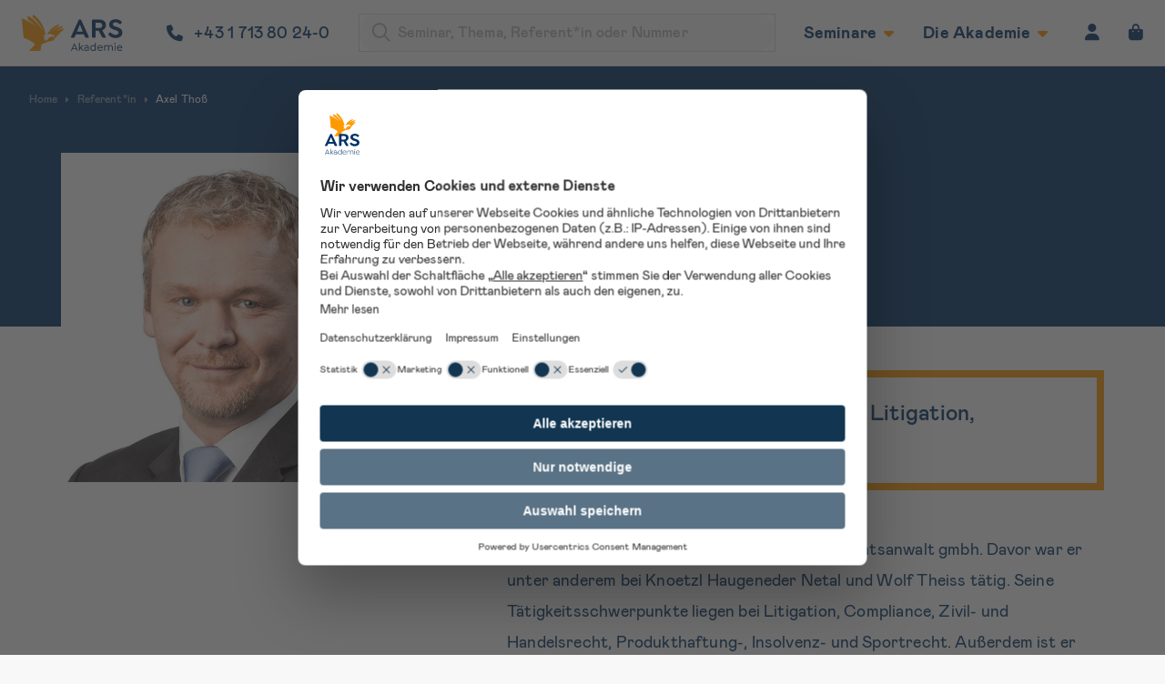

--- FILE ---
content_type: text/css
request_url: https://ars.at/wp-content/themes/functn-ars/style.css?ver=9.4.1
body_size: 141425
content:
/*!
Theme Name: Functn ARS Child
Text Domain: ars
Template: functn-core
Description: Functn Woocommerce Child Theme for ARS
Version: 9.4.1
Author: functn
Author URI: https://www.functn.com
*/.sr-only,.screen-reader-text{position:absolute;left:-1px;width:1px;height:1px;overflow:hidden;clip:rect(0, 0, 0, 0);clip:rect(0 0 0 0)}@font-face{font-display:swap;font-family:"Mabry";font-style:normal;font-weight:400;src:url("/wp-content/themes/functn-ars/assets/fonts/mabry/mabry-regular.woff2") format("woff2"),url("/wp-content/themes/functn-ars/assets/fonts/mabry/mabry-regular.woff") format("woff")}@font-face{font-display:swap;font-family:"Mabry";font-style:normal;font-weight:500;src:url("/wp-content/themes/functn-ars/assets/fonts/mabry/mabry-medium.woff2") format("woff2"),url("/wp-content/themes/functn-ars/assets/fonts/mabry/mabry-medium.woff") format("woff")}@font-face{font-display:swap;font-family:"Mabry";font-style:italic;font-weight:500;src:url("/wp-content/themes/functn-ars/assets/fonts/mabry/mabry-medium-italic.woff2") format("woff2"),url("/wp-content/themes/functn-ars/assets/fonts/mabry/mabry-medium-italic.woff") format("woff")}@font-face{font-display:swap;font-family:"Mabry";font-style:normal;font-weight:700;src:url("/wp-content/themes/functn-ars/assets/fonts/mabry/mabry-bold.woff2") format("woff2"),url("/wp-content/themes/functn-ars/assets/fonts/mabry/mabry-bold.woff") format("woff")}@font-face{font-display:swap;font-family:"Mabry";font-style:italic;font-weight:700;src:url("/wp-content/themes/functn-ars/assets/fonts/mabry/mabry-bold-italic.woff2") format("woff2"),url("/wp-content/themes/functn-ars/assets/fonts/mabry/mabry-bold-italic.woff") format("woff")}@font-face{font-display:swap;font-family:"Tiempos Text";font-weight:400;src:url("/wp-content/themes/functn-ars/assets/fonts/tiempos-text/tiempos-text-regular.woff2") format("woff2"),url("/wp-content/themes/functn-ars/assets/fonts/tiempos-text/tiempos-text-regular.woff") format("woff")}body.grid-debug .grid-overlay{padding-left:1rem;padding-right:1rem;display:grid;grid-gap:30px;grid-template-columns:repeat(6, 1fr);bottom:0;grid-gap:30px;left:calc(max(0px,100vw - 1210px)/2);margin:auto;max-width:1210px;position:fixed;pointer-events:none;right:calc(max(0px,100vw - 1210px)/2);top:0;z-index:100}@media screen and (min-width: 992px){body.grid-debug .grid-overlay{padding-left:2rem;padding-right:2rem}}body.grid-debug .grid-overlay>[class^=button]{align-self:start;justify-self:start}@media screen and (min-width: 992px){body.grid-debug .grid-overlay{grid-template-columns:repeat(12, 1fr)}}body.grid-debug .grid-overlay>div{background:rgba(0,0,0,.05)}@media screen and (min-width: 992px){body.has-sidebar .grid-overlay{left:200px;right:0}}.grid-overlay-toggle{bottom:.5rem;left:.5rem;position:fixed;z-index:100}@-webkit-keyframes fadeIn{from{opacity:0}to{opacity:1}}@keyframes fadeIn{from{opacity:0}to{opacity:1}}@keyframes blink{50%{opacity:0}}@-webkit-keyframes blink{50%{opacity:0}}.blink{animation:blink 1.4s step-start 0s infinite;-webkit-animation:blink 1.4s step-start 0s infinite}@keyframes spin{100%{transform:rotate(1turn)}}@-webkit-keyframes spin{100%{transform:rotate(1turn)}}.loader{margin:auto;border:5px solid #dcdcdc;border-radius:50%;border-top:5px solid #036;width:50px;height:50px;-webkit-animation:spin 2s linear infinite;animation:spin 2s linear infinite}.card{background:#fff;border-radius:8px;border:1px solid #dcdcdc;color:#036;display:block;padding:1rem;transition:border 200ms cubic-bezier(0.4, 0, 0.2, 1),background 200ms cubic-bezier(0.4, 0, 0.2, 1),box-shadow 300ms,transform 300ms cubic-bezier(0.4, 0, 0.2, 1) !important;overflow:hidden}.card-hover{background:#fff;border-radius:8px;border:1px solid #dcdcdc;color:#036;display:block;padding:1rem;transition:border 200ms cubic-bezier(0.4, 0, 0.2, 1),background 200ms cubic-bezier(0.4, 0, 0.2, 1),box-shadow 300ms,transform 300ms cubic-bezier(0.4, 0, 0.2, 1) !important;overflow:hidden;box-shadow:none}.card-hover:hover,.card-hover:focus{border:1px solid #dcdcdc;box-shadow:0px 0px 8px 0px rgba(0,0,0,.2);transform:translateY(-2px);color:#036;cursor:pointer;text-decoration:none}.lozad[data-loaded=true]{-webkit-animation-name:fadeIn;animation-name:fadeIn;-webkit-animation-duration:450ms;animation-duration:450ms}@font-face{font-family:"swiper-icons";src:url("data:application/font-woff;charset=utf-8;base64, [base64]//wADZ2x5ZgAAAywAAADMAAAD2MHtryVoZWFkAAABbAAAADAAAAA2E2+eoWhoZWEAAAGcAAAAHwAAACQC9gDzaG10eAAAAigAAAAZAAAArgJkABFsb2NhAAAC0AAAAFoAAABaFQAUGG1heHAAAAG8AAAAHwAAACAAcABAbmFtZQAAA/gAAAE5AAACXvFdBwlwb3N0AAAFNAAAAGIAAACE5s74hXjaY2BkYGAAYpf5Hu/j+W2+MnAzMYDAzaX6QjD6/4//Bxj5GA8AuRwMYGkAPywL13jaY2BkYGA88P8Agx4j+/8fQDYfA1AEBWgDAIB2BOoAeNpjYGRgYNBh4GdgYgABEMnIABJzYNADCQAACWgAsQB42mNgYfzCOIGBlYGB0YcxjYGBwR1Kf2WQZGhhYGBiYGVmgAFGBiQQkOaawtDAoMBQxXjg/wEGPcYDDA4wNUA2CCgwsAAAO4EL6gAAeNpj2M0gyAACqxgGNWBkZ2D4/wMA+xkDdgAAAHjaY2BgYGaAYBkGRgYQiAHyGMF8FgYHIM3DwMHABGQrMOgyWDLEM1T9/w8UBfEMgLzE////P/5//f/V/xv+r4eaAAeMbAxwIUYmIMHEgKYAYjUcsDAwsLKxc3BycfPw8jEQA/[base64]/uznmfPFBNODM2K7MTQ45YEAZqGP81AmGGcF3iPqOop0r1SPTaTbVkfUe4HXj97wYE+yNwWYxwWu4v1ugWHgo3S1XdZEVqWM7ET0cfnLGxWfkgR42o2PvWrDMBSFj/IHLaF0zKjRgdiVMwScNRAoWUoH78Y2icB/yIY09An6AH2Bdu/UB+yxopYshQiEvnvu0dURgDt8QeC8PDw7Fpji3fEA4z/PEJ6YOB5hKh4dj3EvXhxPqH/SKUY3rJ7srZ4FZnh1PMAtPhwP6fl2PMJMPDgeQ4rY8YT6Gzao0eAEA409DuggmTnFnOcSCiEiLMgxCiTI6Cq5DZUd3Qmp10vO0LaLTd2cjN4fOumlc7lUYbSQcZFkutRG7g6JKZKy0RmdLY680CDnEJ+UMkpFFe1RN7nxdVpXrC4aTtnaurOnYercZg2YVmLN/d/gczfEimrE/fs/bOuq29Zmn8tloORaXgZgGa78yO9/cnXm2BpaGvq25Dv9S4E9+5SIc9PqupJKhYFSSl47+Qcr1mYNAAAAeNptw0cKwkAAAMDZJA8Q7OUJvkLsPfZ6zFVERPy8qHh2YER+3i/BP83vIBLLySsoKimrqKqpa2hp6+jq6RsYGhmbmJqZSy0sraxtbO3sHRydnEMU4uR6yx7JJXveP7WrDycAAAAAAAH//wACeNpjYGRgYOABYhkgZgJCZgZNBkYGLQZtIJsFLMYAAAw3ALgAeNolizEKgDAQBCchRbC2sFER0YD6qVQiBCv/H9ezGI6Z5XBAw8CBK/m5iQQVauVbXLnOrMZv2oLdKFa8Pjuru2hJzGabmOSLzNMzvutpB3N42mNgZGBg4GKQYzBhYMxJLMlj4GBgAYow/P/PAJJhLM6sSoWKfWCAAwDAjgbRAAB42mNgYGBkAIIbCZo5IPrmUn0hGA0AO8EFTQAA") format("woff");font-weight:400;font-style:normal}:root{--swiper-theme-color: #007aff}.swiper{margin-left:auto;margin-right:auto;position:relative;overflow:hidden;list-style:none;padding:0;z-index:1}.swiper-vertical>.swiper-wrapper{flex-direction:column}.swiper-wrapper{position:relative;width:100%;height:100%;z-index:1;display:flex;transition-property:transform;box-sizing:content-box}.swiper-android .swiper-slide,.swiper-wrapper{transform:translate3d(0px, 0, 0)}.swiper-pointer-events{touch-action:pan-y}.swiper-pointer-events.swiper-vertical{touch-action:pan-x}.swiper-slide{flex-shrink:0;width:100%;height:100%;position:relative;transition-property:transform}.swiper-slide-invisible-blank{visibility:hidden}.swiper-autoheight,.swiper-autoheight .swiper-slide{height:auto}.swiper-autoheight .swiper-wrapper{align-items:flex-start;transition-property:transform,height}.swiper-backface-hidden .swiper-slide{transform:translateZ(0);-webkit-backface-visibility:hidden;backface-visibility:hidden}.swiper-3d,.swiper-3d.swiper-css-mode .swiper-wrapper{perspective:1200px}.swiper-3d .swiper-wrapper,.swiper-3d .swiper-slide,.swiper-3d .swiper-slide-shadow,.swiper-3d .swiper-slide-shadow-left,.swiper-3d .swiper-slide-shadow-right,.swiper-3d .swiper-slide-shadow-top,.swiper-3d .swiper-slide-shadow-bottom,.swiper-3d .swiper-cube-shadow{transform-style:preserve-3d}.swiper-3d .swiper-slide-shadow,.swiper-3d .swiper-slide-shadow-left,.swiper-3d .swiper-slide-shadow-right,.swiper-3d .swiper-slide-shadow-top,.swiper-3d .swiper-slide-shadow-bottom{position:absolute;left:0;top:0;width:100%;height:100%;pointer-events:none;z-index:10}.swiper-3d .swiper-slide-shadow{background:rgba(0,0,0,.15)}.swiper-3d .swiper-slide-shadow-left{background-image:linear-gradient(to left, rgba(0, 0, 0, 0.5), rgba(0, 0, 0, 0))}.swiper-3d .swiper-slide-shadow-right{background-image:linear-gradient(to right, rgba(0, 0, 0, 0.5), rgba(0, 0, 0, 0))}.swiper-3d .swiper-slide-shadow-top{background-image:linear-gradient(to top, rgba(0, 0, 0, 0.5), rgba(0, 0, 0, 0))}.swiper-3d .swiper-slide-shadow-bottom{background-image:linear-gradient(to bottom, rgba(0, 0, 0, 0.5), rgba(0, 0, 0, 0))}.swiper-css-mode>.swiper-wrapper{overflow:auto;scrollbar-width:none;-ms-overflow-style:none}.swiper-css-mode>.swiper-wrapper::-webkit-scrollbar{display:none}.swiper-css-mode>.swiper-wrapper>.swiper-slide{scroll-snap-align:start start}.swiper-horizontal.swiper-css-mode>.swiper-wrapper{scroll-snap-type:x mandatory}.swiper-vertical.swiper-css-mode>.swiper-wrapper{scroll-snap-type:y mandatory}.swiper-centered>.swiper-wrapper::before{content:"";flex-shrink:0;order:9999}.swiper-centered.swiper-horizontal>.swiper-wrapper>.swiper-slide:first-child{-webkit-margin-start:var(--swiper-centered-offset-before);margin-inline-start:var(--swiper-centered-offset-before)}.swiper-centered.swiper-horizontal>.swiper-wrapper::before{height:100%;width:var(--swiper-centered-offset-after)}.swiper-centered.swiper-vertical>.swiper-wrapper>.swiper-slide:first-child{-webkit-margin-before:var(--swiper-centered-offset-before);margin-block-start:var(--swiper-centered-offset-before)}.swiper-centered.swiper-vertical>.swiper-wrapper::before{width:100%;height:var(--swiper-centered-offset-after)}.swiper-centered>.swiper-wrapper>.swiper-slide{scroll-snap-align:center center}.swiper-grid>.swiper-wrapper{flex-wrap:wrap}.swiper-grid-column>.swiper-wrapper{flex-wrap:wrap;flex-direction:column}/*!
 * 
 * ../css/litepicker.css
 * Litepicker v2.0.12 (https://github.com/wakirin/Litepicker)
 * Package: litepicker (https://www.npmjs.com/package/litepicker)
 * License: MIT (https://github.com/wakirin/Litepicker/blob/master/LICENCE.md)
 * Copyright 2019-2021 Rinat G.
 *     
 * Hash: 2f11f1f0300ea13b17b5
 * 
 */:root{--litepicker-container-months-color-bg: #fff;--litepicker-container-months-box-shadow-color: #ddd;--litepicker-footer-color-bg: #fafafa;--litepicker-footer-box-shadow-color: #ddd;--litepicker-tooltip-color-bg: #fff;--litepicker-month-header-color: #333;--litepicker-button-prev-month-color: #9e9e9e;--litepicker-button-next-month-color: #9e9e9e;--litepicker-button-prev-month-color-hover: #2196f3;--litepicker-button-next-month-color-hover: #2196f3;--litepicker-month-width: calc(var(--litepicker-day-width) * 7);--litepicker-month-weekday-color: #9e9e9e;--litepicker-month-week-number-color: #9e9e9e;--litepicker-day-width: 38px;--litepicker-day-color: #333;--litepicker-day-color-hover: #2196f3;--litepicker-is-today-color: #f44336;--litepicker-is-in-range-color: #bbdefb;--litepicker-is-locked-color: #9e9e9e;--litepicker-is-start-color: #fff;--litepicker-is-start-color-bg: #2196f3;--litepicker-is-end-color: #fff;--litepicker-is-end-color-bg: #2196f3;--litepicker-button-cancel-color: #fff;--litepicker-button-cancel-color-bg: #9e9e9e;--litepicker-button-apply-color: #fff;--litepicker-button-apply-color-bg: #2196f3;--litepicker-button-reset-color: #909090;--litepicker-button-reset-color-hover: #2196f3;--litepicker-highlighted-day-color: #333;--litepicker-highlighted-day-color-bg: #ffeb3b}.show-week-numbers{--litepicker-month-width: calc(var(--litepicker-day-width) * 8)}.litepicker{font-family:-apple-system,BlinkMacSystemFont,"Segoe UI",Roboto,"Helvetica Neue",Arial,sans-serif;font-size:.8em;display:none}.litepicker button{border:none;background:none}.litepicker .container__main{display:flex}.litepicker .container__months{display:flex;flex-wrap:wrap;background-color:var(--litepicker-container-months-color-bg);border-radius:5px;box-shadow:0 0 5px var(--litepicker-container-months-box-shadow-color);width:calc(var(--litepicker-month-width) + 10px);box-sizing:content-box}.litepicker .container__months.columns-2{width:calc(var(--litepicker-month-width)*2 + 20px)}.litepicker .container__months.columns-3{width:calc(var(--litepicker-month-width)*3 + 30px)}.litepicker .container__months.columns-4{width:calc(var(--litepicker-month-width)*4 + 40px)}.litepicker .container__months.split-view .month-item-header .button-previous-month,.litepicker .container__months.split-view .month-item-header .button-next-month{visibility:visible}.litepicker .container__months .month-item{padding:5px;width:var(--litepicker-month-width);box-sizing:content-box}.litepicker .container__months .month-item-header{display:flex;justify-content:space-between;font-weight:500;padding:10px 5px;text-align:center;align-items:center;color:var(--litepicker-month-header-color)}.litepicker .container__months .month-item-header div{flex:1}.litepicker .container__months .month-item-header div>.month-item-name{margin-right:5px}.litepicker .container__months .month-item-header div>.month-item-year{padding:0}.litepicker .container__months .month-item-header .reset-button{color:var(--litepicker-button-reset-color)}.litepicker .container__months .month-item-header .reset-button>svg{fill:var(--litepicker-button-reset-color)}.litepicker .container__months .month-item-header .reset-button *{pointer-events:none}.litepicker .container__months .month-item-header .reset-button:hover{color:var(--litepicker-button-reset-color-hover)}.litepicker .container__months .month-item-header .reset-button:hover>svg{fill:var(--litepicker-button-reset-color-hover)}.litepicker .container__months .month-item-header .button-previous-month,.litepicker .container__months .month-item-header .button-next-month{visibility:hidden;text-decoration:none;padding:3px 5px;border-radius:3px;transition:color .3s,border .3s;cursor:default}.litepicker .container__months .month-item-header .button-previous-month *,.litepicker .container__months .month-item-header .button-next-month *{pointer-events:none}.litepicker .container__months .month-item-header .button-previous-month{color:var(--litepicker-button-prev-month-color)}.litepicker .container__months .month-item-header .button-previous-month>svg,.litepicker .container__months .month-item-header .button-previous-month>img{fill:var(--litepicker-button-prev-month-color)}.litepicker .container__months .month-item-header .button-previous-month:hover{color:var(--litepicker-button-prev-month-color-hover)}.litepicker .container__months .month-item-header .button-previous-month:hover>svg{fill:var(--litepicker-button-prev-month-color-hover)}.litepicker .container__months .month-item-header .button-next-month{color:var(--litepicker-button-next-month-color)}.litepicker .container__months .month-item-header .button-next-month>svg,.litepicker .container__months .month-item-header .button-next-month>img{fill:var(--litepicker-button-next-month-color)}.litepicker .container__months .month-item-header .button-next-month:hover{color:var(--litepicker-button-next-month-color-hover)}.litepicker .container__months .month-item-header .button-next-month:hover>svg{fill:var(--litepicker-button-next-month-color-hover)}.litepicker .container__months .month-item-weekdays-row{display:flex;justify-self:center;justify-content:flex-start;color:var(--litepicker-month-weekday-color)}.litepicker .container__months .month-item-weekdays-row>div{padding:5px 0;font-size:85%;flex:1;width:var(--litepicker-day-width);text-align:center}.litepicker .container__months .month-item:first-child .button-previous-month{visibility:visible}.litepicker .container__months .month-item:last-child .button-next-month{visibility:visible}.litepicker .container__months .month-item.no-previous-month .button-previous-month{visibility:hidden}.litepicker .container__months .month-item.no-next-month .button-next-month{visibility:hidden}.litepicker .container__days{display:flex;flex-wrap:wrap;justify-self:center;justify-content:flex-start;text-align:center;box-sizing:content-box}.litepicker .container__days>div,.litepicker .container__days>a{padding:5px 0;width:var(--litepicker-day-width)}.litepicker .container__days .day-item{color:var(--litepicker-day-color);text-align:center;text-decoration:none;border-radius:3px;transition:color .3s,border .3s;cursor:default}.litepicker .container__days .day-item:hover{color:var(--litepicker-day-color-hover);box-shadow:inset 0 0 0 1px var(--litepicker-day-color-hover)}.litepicker .container__days .day-item.is-today{color:var(--litepicker-is-today-color)}.litepicker .container__days .day-item.is-locked{color:var(--litepicker-is-locked-color)}.litepicker .container__days .day-item.is-locked:hover{color:var(--litepicker-is-locked-color);box-shadow:none;cursor:default}.litepicker .container__days .day-item.is-in-range{background-color:var(--litepicker-is-in-range-color);border-radius:0}.litepicker .container__days .day-item.is-start-date{color:var(--litepicker-is-start-color);background-color:var(--litepicker-is-start-color-bg);border-top-left-radius:5px;border-bottom-left-radius:5px;border-top-right-radius:0;border-bottom-right-radius:0}.litepicker .container__days .day-item.is-start-date.is-flipped{border-top-left-radius:0;border-bottom-left-radius:0;border-top-right-radius:5px;border-bottom-right-radius:5px}.litepicker .container__days .day-item.is-end-date{color:var(--litepicker-is-end-color);background-color:var(--litepicker-is-end-color-bg);border-top-left-radius:0;border-bottom-left-radius:0;border-top-right-radius:5px;border-bottom-right-radius:5px}.litepicker .container__days .day-item.is-end-date.is-flipped{border-top-left-radius:5px;border-bottom-left-radius:5px;border-top-right-radius:0;border-bottom-right-radius:0}.litepicker .container__days .day-item.is-start-date.is-end-date{border-top-left-radius:5px;border-bottom-left-radius:5px;border-top-right-radius:5px;border-bottom-right-radius:5px}.litepicker .container__days .day-item.is-highlighted{color:var(--litepicker-highlighted-day-color);background-color:var(--litepicker-highlighted-day-color-bg)}.litepicker .container__days .week-number{display:flex;align-items:center;justify-content:center;color:var(--litepicker-month-week-number-color);font-size:85%}.litepicker .container__footer{text-align:right;padding:10px 5px;margin:0 5px;background-color:var(--litepicker-footer-color-bg);box-shadow:inset 0px 3px 3px 0px var(--litepicker-footer-box-shadow-color);border-bottom-left-radius:5px;border-bottom-right-radius:5px}.litepicker .container__footer .preview-date-range{margin-right:10px;font-size:90%}.litepicker .container__footer .button-cancel{background-color:var(--litepicker-button-cancel-color-bg);color:var(--litepicker-button-cancel-color);border:0;padding:3px 7px 4px;border-radius:3px}.litepicker .container__footer .button-cancel *{pointer-events:none}.litepicker .container__footer .button-apply{background-color:var(--litepicker-button-apply-color-bg);color:var(--litepicker-button-apply-color);border:0;padding:3px 7px 4px;border-radius:3px;margin-left:10px;margin-right:10px}.litepicker .container__footer .button-apply:disabled{opacity:.7}.litepicker .container__footer .button-apply *{pointer-events:none}.litepicker .container__tooltip{position:absolute;margin-top:-4px;padding:4px 8px;border-radius:4px;background-color:var(--litepicker-tooltip-color-bg);box-shadow:0 1px 3px rgba(0, 0, 0, 0.25);white-space:nowrap;font-size:11px;pointer-events:none;visibility:hidden}.litepicker .container__tooltip:before{position:absolute;bottom:-5px;left:calc(50% - 5px);border-top:5px solid rgba(0, 0, 0, 0.12);border-right:5px solid transparent;border-left:5px solid transparent;content:""}.litepicker .container__tooltip:after{position:absolute;bottom:-4px;left:calc(50% - 4px);border-top:4px solid var(--litepicker-tooltip-color-bg);border-right:4px solid transparent;border-left:4px solid transparent;content:""}.mfp-bg{top:0;left:0;width:100%;height:100%;z-index:1042;overflow:hidden;position:fixed;background:#0b0b0b;opacity:.8}.mfp-wrap{top:0;left:0;width:100%;height:100%;z-index:1043;position:fixed;outline:none !important;-webkit-backface-visibility:hidden}.mfp-container{text-align:center;position:absolute;width:100%;height:100%;left:0;top:0;padding:0 8px;box-sizing:border-box}.mfp-container:before{content:"";display:inline-block;height:100%;vertical-align:middle}.mfp-align-top .mfp-container:before{display:none}.mfp-content{position:relative;display:inline-block;vertical-align:middle;margin:0 auto;text-align:left;z-index:1045}.mfp-inline-holder .mfp-content,.mfp-ajax-holder .mfp-content{width:100%;cursor:auto}.mfp-ajax-cur{cursor:progress}.mfp-zoom-out-cur,.mfp-zoom-out-cur .mfp-image-holder .mfp-close{cursor:zoom-out}.mfp-zoom{cursor:pointer;cursor:zoom-in}.mfp-auto-cursor .mfp-content{cursor:auto}.mfp-close,.mfp-arrow,.mfp-preloader,.mfp-counter{-webkit-user-select:none;-moz-user-select:none;user-select:none}.mfp-loading.mfp-figure{display:none}.mfp-hide{display:none !important}.mfp-preloader{color:#ccc;position:absolute;top:50%;width:auto;text-align:center;margin-top:-0.8em;left:8px;right:8px;z-index:1044}.mfp-preloader a{color:#ccc}.mfp-preloader a:hover{color:#fff}.mfp-s-ready .mfp-preloader{display:none}.mfp-s-error .mfp-content{display:none}button.mfp-close,button.mfp-arrow{overflow:visible;cursor:pointer;background:rgba(0,0,0,0);border:0;-webkit-appearance:none;display:block;outline:none;padding:0;z-index:1046;box-shadow:none;touch-action:manipulation}button::-moz-focus-inner{padding:0;border:0}.mfp-close{width:44px;height:44px;line-height:44px;position:absolute;right:0;top:0;text-decoration:none;text-align:center;opacity:.65;padding:0 0 18px 10px;color:#fff;font-style:normal;font-size:28px;font-family:Arial,Baskerville,monospace}.mfp-close:hover,.mfp-close:focus{opacity:1}.mfp-close:active{top:1px}.mfp-close-btn-in .mfp-close{color:#333}.mfp-image-holder .mfp-close,.mfp-iframe-holder .mfp-close{color:#fff;right:-6px;text-align:right;padding-right:6px;width:100%}.mfp-counter{position:absolute;top:0;right:0;color:#ccc;font-size:12px;line-height:18px;white-space:nowrap}.mfp-arrow{position:absolute;opacity:.65;margin:0;top:50%;margin-top:-55px;padding:0;width:90px;height:110px;-webkit-tap-highlight-color:rgba(0,0,0,0)}.mfp-arrow:active{margin-top:-54px}.mfp-arrow:hover,.mfp-arrow:focus{opacity:1}.mfp-arrow:before,.mfp-arrow:after{content:"";display:block;width:0;height:0;position:absolute;left:0;top:0;margin-top:35px;margin-left:35px;border:medium inset rgba(0,0,0,0)}.mfp-arrow:after{border-top-width:13px;border-bottom-width:13px;top:8px}.mfp-arrow:before{border-top-width:21px;border-bottom-width:21px;opacity:.7}.mfp-arrow-left{left:0}.mfp-arrow-left:after{border-right:17px solid #fff;margin-left:31px}.mfp-arrow-left:before{margin-left:25px;border-right:27px solid #3f3f3f}.mfp-arrow-right{right:0}.mfp-arrow-right:after{border-left:17px solid #fff;margin-left:39px}.mfp-arrow-right:before{border-left:27px solid #3f3f3f}.mfp-iframe-holder{padding-top:40px;padding-bottom:40px}.mfp-iframe-holder .mfp-content{line-height:0;width:100%;max-width:900px}.mfp-iframe-holder .mfp-close{top:-40px}.mfp-iframe-scaler{width:100%;height:0;overflow:hidden;padding-top:56.25%}.mfp-iframe-scaler iframe{position:absolute;display:block;top:0;left:0;width:100%;height:100%;box-shadow:0 0 8px rgba(0,0,0,.6);background:#000}img.mfp-img{width:auto;max-width:100%;height:auto;display:block;line-height:0;box-sizing:border-box;padding:40px 0 40px;margin:0 auto}.mfp-figure{line-height:0}.mfp-figure:after{content:"";position:absolute;left:0;top:40px;bottom:40px;display:block;right:0;width:auto;height:auto;z-index:-1;box-shadow:0 0 8px rgba(0,0,0,.6);background:#444}.mfp-figure small{color:#bdbdbd;display:block;font-size:12px;line-height:14px}.mfp-figure figure{margin:0}.mfp-bottom-bar{margin-top:-36px;position:absolute;top:100%;left:0;width:100%;cursor:auto}.mfp-title{text-align:left;line-height:18px;color:#f3f3f3;word-wrap:break-word;padding-right:36px}.mfp-image-holder .mfp-content{max-width:100%}.mfp-gallery .mfp-image-holder .mfp-figure{cursor:pointer}@media screen and (max-width: 800px)and (orientation: landscape),screen and (max-height: 300px){.mfp-img-mobile .mfp-image-holder{padding-left:0;padding-right:0}.mfp-img-mobile img.mfp-img{padding:0}.mfp-img-mobile .mfp-figure:after{top:0;bottom:0}.mfp-img-mobile .mfp-figure small{display:inline;margin-left:5px}.mfp-img-mobile .mfp-bottom-bar{background:rgba(0,0,0,.6);bottom:0;margin:0;top:auto;padding:3px 5px;position:fixed;box-sizing:border-box}.mfp-img-mobile .mfp-bottom-bar:empty{padding:0}.mfp-img-mobile .mfp-counter{right:5px;top:3px}.mfp-img-mobile .mfp-close{top:0;right:0;width:35px;height:35px;line-height:35px;background:rgba(0,0,0,.6);position:fixed;text-align:center;padding:0}}@media all and (max-width: 900px){.mfp-arrow{transform:scale(0.75)}.mfp-arrow-left{transform-origin:0}.mfp-arrow-right{transform-origin:100%}.mfp-container{padding-left:6px;padding-right:6px}}*,html,body,div,dl,dt,dd,ul,ol,li,h1,h2,h3,h4,h5,h6,pre,form,label,fieldset,input,p,blockquote,th,td{margin:0;padding:0}table{border-collapse:collapse;border-spacing:0}fieldset,img{border:0}address,caption,cite,code,dfn,em,strong,th,var{font-style:normal;font-weight:normal}ol,ul,li{list-style:none}caption,th{text-align:left}q:before,q:after{content:""}strong{font-weight:bold}em{font-style:italic}a img{border:none}select,option{-webkit-appearance:none;-moz-appearance:none;appearance:none;border-radius:0;border:0 none;outline:none}/*!
 * Font Awesome Pro 6.4.2 by @fontawesome - https://fontawesome.com
 * License - https://fontawesome.com/license (Commercial License)
 * Copyright 2023 Fonticons, Inc.
 */:root,:host{--fa-style-family-brands: "Font Awesome 6 Brands";--fa-font-brands: normal 400 1em/1 "Font Awesome 6 Brands"}@font-face{font-family:"Font Awesome 6 Brands";font-style:normal;font-weight:400;font-display:block;src:url("/wp-content/themes/functn-core/assets/fonts/fontawesome-pro/fa-brands-400.woff2") format("woff2"),url("/wp-content/themes/functn-core/assets/fonts/fontawesome-pro/fa-brands-400.ttf") format("truetype")}.fab,.fa-brands{font-weight:400}.fa-monero:before{content:""}.fa-hooli:before{content:""}.fa-yelp:before{content:""}.fa-cc-visa:before{content:""}.fa-lastfm:before{content:""}.fa-shopware:before{content:""}.fa-creative-commons-nc:before{content:""}.fa-aws:before{content:""}.fa-redhat:before{content:""}.fa-yoast:before{content:""}.fa-cloudflare:before{content:""}.fa-ups:before{content:""}.fa-wpexplorer:before{content:""}.fa-dyalog:before{content:""}.fa-bity:before{content:""}.fa-stackpath:before{content:""}.fa-buysellads:before{content:""}.fa-first-order:before{content:""}.fa-modx:before{content:""}.fa-guilded:before{content:""}.fa-vnv:before{content:""}.fa-square-js:before{content:""}.fa-js-square:before{content:""}.fa-microsoft:before{content:""}.fa-qq:before{content:""}.fa-orcid:before{content:""}.fa-java:before{content:""}.fa-invision:before{content:""}.fa-creative-commons-pd-alt:before{content:""}.fa-centercode:before{content:""}.fa-glide-g:before{content:""}.fa-drupal:before{content:""}.fa-hire-a-helper:before{content:""}.fa-creative-commons-by:before{content:""}.fa-unity:before{content:""}.fa-whmcs:before{content:""}.fa-rocketchat:before{content:""}.fa-vk:before{content:""}.fa-untappd:before{content:""}.fa-mailchimp:before{content:""}.fa-css3-alt:before{content:""}.fa-square-reddit:before{content:""}.fa-reddit-square:before{content:""}.fa-vimeo-v:before{content:""}.fa-contao:before{content:""}.fa-square-font-awesome:before{content:""}.fa-deskpro:before{content:""}.fa-sistrix:before{content:""}.fa-square-instagram:before{content:""}.fa-instagram-square:before{content:""}.fa-battle-net:before{content:""}.fa-the-red-yeti:before{content:""}.fa-square-hacker-news:before{content:""}.fa-hacker-news-square:before{content:""}.fa-edge:before{content:""}.fa-threads:before{content:""}.fa-napster:before{content:""}.fa-square-snapchat:before{content:""}.fa-snapchat-square:before{content:""}.fa-google-plus-g:before{content:""}.fa-artstation:before{content:""}.fa-markdown:before{content:""}.fa-sourcetree:before{content:""}.fa-google-plus:before{content:""}.fa-diaspora:before{content:""}.fa-foursquare:before{content:""}.fa-stack-overflow:before{content:""}.fa-github-alt:before{content:""}.fa-phoenix-squadron:before{content:""}.fa-pagelines:before{content:""}.fa-algolia:before{content:""}.fa-red-river:before{content:""}.fa-creative-commons-sa:before{content:""}.fa-safari:before{content:""}.fa-google:before{content:""}.fa-square-font-awesome-stroke:before{content:""}.fa-font-awesome-alt:before{content:""}.fa-atlassian:before{content:""}.fa-linkedin-in:before{content:""}.fa-digital-ocean:before{content:""}.fa-nimblr:before{content:""}.fa-chromecast:before{content:""}.fa-evernote:before{content:""}.fa-hacker-news:before{content:""}.fa-creative-commons-sampling:before{content:""}.fa-adversal:before{content:""}.fa-creative-commons:before{content:""}.fa-watchman-monitoring:before{content:""}.fa-fonticons:before{content:""}.fa-weixin:before{content:""}.fa-shirtsinbulk:before{content:""}.fa-codepen:before{content:""}.fa-git-alt:before{content:""}.fa-lyft:before{content:""}.fa-rev:before{content:""}.fa-windows:before{content:""}.fa-wizards-of-the-coast:before{content:""}.fa-square-viadeo:before{content:""}.fa-viadeo-square:before{content:""}.fa-meetup:before{content:""}.fa-centos:before{content:""}.fa-adn:before{content:""}.fa-cloudsmith:before{content:""}.fa-pied-piper-alt:before{content:""}.fa-square-dribbble:before{content:""}.fa-dribbble-square:before{content:""}.fa-codiepie:before{content:""}.fa-node:before{content:""}.fa-mix:before{content:""}.fa-steam:before{content:""}.fa-cc-apple-pay:before{content:""}.fa-scribd:before{content:""}.fa-debian:before{content:""}.fa-openid:before{content:""}.fa-instalod:before{content:""}.fa-expeditedssl:before{content:""}.fa-sellcast:before{content:""}.fa-square-twitter:before{content:""}.fa-twitter-square:before{content:""}.fa-r-project:before{content:""}.fa-delicious:before{content:""}.fa-freebsd:before{content:""}.fa-vuejs:before{content:""}.fa-accusoft:before{content:""}.fa-ioxhost:before{content:""}.fa-fonticons-fi:before{content:""}.fa-app-store:before{content:""}.fa-cc-mastercard:before{content:""}.fa-itunes-note:before{content:""}.fa-golang:before{content:""}.fa-kickstarter:before{content:""}.fa-grav:before{content:""}.fa-weibo:before{content:""}.fa-uncharted:before{content:""}.fa-firstdraft:before{content:""}.fa-square-youtube:before{content:""}.fa-youtube-square:before{content:""}.fa-wikipedia-w:before{content:""}.fa-wpressr:before{content:""}.fa-rendact:before{content:""}.fa-angellist:before{content:""}.fa-galactic-republic:before{content:""}.fa-nfc-directional:before{content:""}.fa-skype:before{content:""}.fa-joget:before{content:""}.fa-fedora:before{content:""}.fa-stripe-s:before{content:""}.fa-meta:before{content:""}.fa-laravel:before{content:""}.fa-hotjar:before{content:""}.fa-bluetooth-b:before{content:""}.fa-sticker-mule:before{content:""}.fa-creative-commons-zero:before{content:""}.fa-hips:before{content:""}.fa-behance:before{content:""}.fa-reddit:before{content:""}.fa-discord:before{content:""}.fa-chrome:before{content:""}.fa-app-store-ios:before{content:""}.fa-cc-discover:before{content:""}.fa-wpbeginner:before{content:""}.fa-confluence:before{content:""}.fa-shoelace:before{content:""}.fa-mdb:before{content:""}.fa-dochub:before{content:""}.fa-accessible-icon:before{content:""}.fa-ebay:before{content:""}.fa-amazon:before{content:""}.fa-unsplash:before{content:""}.fa-yarn:before{content:""}.fa-square-steam:before{content:""}.fa-steam-square:before{content:""}.fa-500px:before{content:""}.fa-square-vimeo:before{content:""}.fa-vimeo-square:before{content:""}.fa-asymmetrik:before{content:""}.fa-font-awesome:before{content:""}.fa-font-awesome-flag:before{content:""}.fa-font-awesome-logo-full:before{content:""}.fa-gratipay:before{content:""}.fa-apple:before{content:""}.fa-hive:before{content:""}.fa-gitkraken:before{content:""}.fa-keybase:before{content:""}.fa-apple-pay:before{content:""}.fa-padlet:before{content:""}.fa-amazon-pay:before{content:""}.fa-square-github:before{content:""}.fa-github-square:before{content:""}.fa-stumbleupon:before{content:""}.fa-fedex:before{content:""}.fa-phoenix-framework:before{content:""}.fa-shopify:before{content:""}.fa-neos:before{content:""}.fa-square-threads:before{content:""}.fa-hackerrank:before{content:""}.fa-researchgate:before{content:""}.fa-swift:before{content:""}.fa-angular:before{content:""}.fa-speakap:before{content:""}.fa-angrycreative:before{content:""}.fa-y-combinator:before{content:""}.fa-empire:before{content:""}.fa-envira:before{content:""}.fa-square-gitlab:before{content:""}.fa-gitlab-square:before{content:""}.fa-studiovinari:before{content:""}.fa-pied-piper:before{content:""}.fa-wordpress:before{content:""}.fa-product-hunt:before{content:""}.fa-firefox:before{content:""}.fa-linode:before{content:""}.fa-goodreads:before{content:""}.fa-square-odnoklassniki:before{content:""}.fa-odnoklassniki-square:before{content:""}.fa-jsfiddle:before{content:""}.fa-sith:before{content:""}.fa-themeisle:before{content:""}.fa-page4:before{content:""}.fa-hashnode:before{content:""}.fa-react:before{content:""}.fa-cc-paypal:before{content:""}.fa-squarespace:before{content:""}.fa-cc-stripe:before{content:""}.fa-creative-commons-share:before{content:""}.fa-bitcoin:before{content:""}.fa-keycdn:before{content:""}.fa-opera:before{content:""}.fa-itch-io:before{content:""}.fa-umbraco:before{content:""}.fa-galactic-senate:before{content:""}.fa-ubuntu:before{content:""}.fa-draft2digital:before{content:""}.fa-stripe:before{content:""}.fa-houzz:before{content:""}.fa-gg:before{content:""}.fa-dhl:before{content:""}.fa-square-pinterest:before{content:""}.fa-pinterest-square:before{content:""}.fa-xing:before{content:""}.fa-blackberry:before{content:""}.fa-creative-commons-pd:before{content:""}.fa-playstation:before{content:""}.fa-quinscape:before{content:""}.fa-less:before{content:""}.fa-blogger-b:before{content:""}.fa-opencart:before{content:""}.fa-vine:before{content:""}.fa-paypal:before{content:""}.fa-gitlab:before{content:""}.fa-typo3:before{content:""}.fa-reddit-alien:before{content:""}.fa-yahoo:before{content:""}.fa-dailymotion:before{content:""}.fa-affiliatetheme:before{content:""}.fa-pied-piper-pp:before{content:""}.fa-bootstrap:before{content:""}.fa-odnoklassniki:before{content:""}.fa-nfc-symbol:before{content:""}.fa-ethereum:before{content:""}.fa-speaker-deck:before{content:""}.fa-creative-commons-nc-eu:before{content:""}.fa-patreon:before{content:""}.fa-avianex:before{content:""}.fa-ello:before{content:""}.fa-gofore:before{content:""}.fa-bimobject:before{content:""}.fa-facebook-f:before{content:""}.fa-square-google-plus:before{content:""}.fa-google-plus-square:before{content:""}.fa-mandalorian:before{content:""}.fa-first-order-alt:before{content:""}.fa-osi:before{content:""}.fa-google-wallet:before{content:""}.fa-d-and-d-beyond:before{content:""}.fa-periscope:before{content:""}.fa-fulcrum:before{content:""}.fa-cloudscale:before{content:""}.fa-forumbee:before{content:""}.fa-mizuni:before{content:""}.fa-schlix:before{content:""}.fa-square-xing:before{content:""}.fa-xing-square:before{content:""}.fa-bandcamp:before{content:""}.fa-wpforms:before{content:""}.fa-cloudversify:before{content:""}.fa-usps:before{content:""}.fa-megaport:before{content:""}.fa-magento:before{content:""}.fa-spotify:before{content:""}.fa-optin-monster:before{content:""}.fa-fly:before{content:""}.fa-aviato:before{content:""}.fa-itunes:before{content:""}.fa-cuttlefish:before{content:""}.fa-blogger:before{content:""}.fa-flickr:before{content:""}.fa-viber:before{content:""}.fa-soundcloud:before{content:""}.fa-digg:before{content:""}.fa-tencent-weibo:before{content:""}.fa-symfony:before{content:""}.fa-maxcdn:before{content:""}.fa-etsy:before{content:""}.fa-facebook-messenger:before{content:""}.fa-audible:before{content:""}.fa-think-peaks:before{content:""}.fa-bilibili:before{content:""}.fa-erlang:before{content:""}.fa-x-twitter:before{content:""}.fa-cotton-bureau:before{content:""}.fa-dashcube:before{content:""}.fa-42-group:before{content:""}.fa-innosoft:before{content:""}.fa-stack-exchange:before{content:""}.fa-elementor:before{content:""}.fa-square-pied-piper:before{content:""}.fa-pied-piper-square:before{content:""}.fa-creative-commons-nd:before{content:""}.fa-palfed:before{content:""}.fa-superpowers:before{content:""}.fa-resolving:before{content:""}.fa-xbox:before{content:""}.fa-searchengin:before{content:""}.fa-tiktok:before{content:""}.fa-square-facebook:before{content:""}.fa-facebook-square:before{content:""}.fa-renren:before{content:""}.fa-linux:before{content:""}.fa-glide:before{content:""}.fa-linkedin:before{content:""}.fa-hubspot:before{content:""}.fa-deploydog:before{content:""}.fa-twitch:before{content:""}.fa-ravelry:before{content:""}.fa-mixer:before{content:""}.fa-square-lastfm:before{content:""}.fa-lastfm-square:before{content:""}.fa-vimeo:before{content:""}.fa-mendeley:before{content:""}.fa-uniregistry:before{content:""}.fa-figma:before{content:""}.fa-creative-commons-remix:before{content:""}.fa-cc-amazon-pay:before{content:""}.fa-dropbox:before{content:""}.fa-instagram:before{content:""}.fa-cmplid:before{content:""}.fa-facebook:before{content:""}.fa-gripfire:before{content:""}.fa-jedi-order:before{content:""}.fa-uikit:before{content:""}.fa-fort-awesome-alt:before{content:""}.fa-phabricator:before{content:""}.fa-ussunnah:before{content:""}.fa-earlybirds:before{content:""}.fa-trade-federation:before{content:""}.fa-autoprefixer:before{content:""}.fa-whatsapp:before{content:""}.fa-slideshare:before{content:""}.fa-google-play:before{content:""}.fa-viadeo:before{content:""}.fa-line:before{content:""}.fa-google-drive:before{content:""}.fa-servicestack:before{content:""}.fa-simplybuilt:before{content:""}.fa-bitbucket:before{content:""}.fa-imdb:before{content:""}.fa-deezer:before{content:""}.fa-raspberry-pi:before{content:""}.fa-jira:before{content:""}.fa-docker:before{content:""}.fa-screenpal:before{content:""}.fa-bluetooth:before{content:""}.fa-gitter:before{content:""}.fa-d-and-d:before{content:""}.fa-microblog:before{content:""}.fa-cc-diners-club:before{content:""}.fa-gg-circle:before{content:""}.fa-pied-piper-hat:before{content:""}.fa-kickstarter-k:before{content:""}.fa-yandex:before{content:""}.fa-readme:before{content:""}.fa-html5:before{content:""}.fa-sellsy:before{content:""}.fa-sass:before{content:""}.fa-wirsindhandwerk:before{content:""}.fa-wsh:before{content:""}.fa-buromobelexperte:before{content:""}.fa-salesforce:before{content:""}.fa-octopus-deploy:before{content:""}.fa-medapps:before{content:""}.fa-ns8:before{content:""}.fa-pinterest-p:before{content:""}.fa-apper:before{content:""}.fa-fort-awesome:before{content:""}.fa-waze:before{content:""}.fa-cc-jcb:before{content:""}.fa-snapchat:before{content:""}.fa-snapchat-ghost:before{content:""}.fa-fantasy-flight-games:before{content:""}.fa-rust:before{content:""}.fa-wix:before{content:""}.fa-square-behance:before{content:""}.fa-behance-square:before{content:""}.fa-supple:before{content:""}.fa-rebel:before{content:""}.fa-css3:before{content:""}.fa-staylinked:before{content:""}.fa-kaggle:before{content:""}.fa-space-awesome:before{content:""}.fa-deviantart:before{content:""}.fa-cpanel:before{content:""}.fa-goodreads-g:before{content:""}.fa-square-git:before{content:""}.fa-git-square:before{content:""}.fa-square-tumblr:before{content:""}.fa-tumblr-square:before{content:""}.fa-trello:before{content:""}.fa-creative-commons-nc-jp:before{content:""}.fa-get-pocket:before{content:""}.fa-perbyte:before{content:""}.fa-grunt:before{content:""}.fa-weebly:before{content:""}.fa-connectdevelop:before{content:""}.fa-leanpub:before{content:""}.fa-black-tie:before{content:""}.fa-themeco:before{content:""}.fa-python:before{content:""}.fa-android:before{content:""}.fa-bots:before{content:""}.fa-free-code-camp:before{content:""}.fa-hornbill:before{content:""}.fa-js:before{content:""}.fa-ideal:before{content:""}.fa-git:before{content:""}.fa-dev:before{content:""}.fa-sketch:before{content:""}.fa-yandex-international:before{content:""}.fa-cc-amex:before{content:""}.fa-uber:before{content:""}.fa-github:before{content:""}.fa-php:before{content:""}.fa-alipay:before{content:""}.fa-youtube:before{content:""}.fa-skyatlas:before{content:""}.fa-firefox-browser:before{content:""}.fa-replyd:before{content:""}.fa-suse:before{content:""}.fa-jenkins:before{content:""}.fa-twitter:before{content:""}.fa-rockrms:before{content:""}.fa-pinterest:before{content:""}.fa-buffer:before{content:""}.fa-npm:before{content:""}.fa-yammer:before{content:""}.fa-btc:before{content:""}.fa-dribbble:before{content:""}.fa-stumbleupon-circle:before{content:""}.fa-internet-explorer:before{content:""}.fa-stubber:before{content:""}.fa-telegram:before{content:""}.fa-telegram-plane:before{content:""}.fa-old-republic:before{content:""}.fa-odysee:before{content:""}.fa-square-whatsapp:before{content:""}.fa-whatsapp-square:before{content:""}.fa-node-js:before{content:""}.fa-edge-legacy:before{content:""}.fa-slack:before{content:""}.fa-slack-hash:before{content:""}.fa-medrt:before{content:""}.fa-usb:before{content:""}.fa-tumblr:before{content:""}.fa-vaadin:before{content:""}.fa-quora:before{content:""}.fa-square-x-twitter:before{content:""}.fa-reacteurope:before{content:""}.fa-medium:before{content:""}.fa-medium-m:before{content:""}.fa-amilia:before{content:""}.fa-mixcloud:before{content:""}.fa-flipboard:before{content:""}.fa-viacoin:before{content:""}.fa-critical-role:before{content:""}.fa-sitrox:before{content:""}.fa-discourse:before{content:""}.fa-joomla:before{content:""}.fa-mastodon:before{content:""}.fa-airbnb:before{content:""}.fa-wolf-pack-battalion:before{content:""}.fa-buy-n-large:before{content:""}.fa-gulp:before{content:""}.fa-creative-commons-sampling-plus:before{content:""}.fa-strava:before{content:""}.fa-ember:before{content:""}.fa-canadian-maple-leaf:before{content:""}.fa-teamspeak:before{content:""}.fa-pushed:before{content:""}.fa-wordpress-simple:before{content:""}.fa-nutritionix:before{content:""}.fa-wodu:before{content:""}.fa-google-pay:before{content:""}.fa-intercom:before{content:""}.fa-zhihu:before{content:""}.fa-korvue:before{content:""}.fa-pix:before{content:""}.fa-steam-symbol:before{content:""}/*!
 * Font Awesome Pro 6.4.2 by @fontawesome - https://fontawesome.com
 * License - https://fontawesome.com/license (Commercial License)
 * Copyright 2023 Fonticons, Inc.
 */:root,:host{--fa-style-family-duotone: "Font Awesome 6 Duotone";--fa-font-duotone: normal 900 1em/1 "Font Awesome 6 Duotone"}@font-face{font-family:"Font Awesome 6 Duotone";font-style:normal;font-weight:900;font-display:block;src:url("/wp-content/themes/functn-core/assets/fonts/fontawesome-pro/fa-duotone-900.woff2") format("woff2"),url("/wp-content/themes/functn-core/assets/fonts/fontawesome-pro/fa-duotone-900.ttf") format("truetype")}.fad,.fa-duotone{position:relative;font-weight:900;letter-spacing:normal}.fad::before,.fa-duotone::before{position:absolute;color:var(--fa-primary-color, inherit);opacity:var(--fa-primary-opacity, 1)}.fad::after,.fa-duotone::after{color:var(--fa-secondary-color, inherit);opacity:var(--fa-secondary-opacity, 0.4)}.fa-swap-opacity .fad::before,.fa-swap-opacity .fa-duotone::before,.fad.fa-swap-opacity::before,.fa-duotone.fa-swap-opacity::before{opacity:var(--fa-secondary-opacity, 0.4)}.fa-swap-opacity .fad::after,.fa-swap-opacity .fa-duotone::after,.fad.fa-swap-opacity::after,.fa-duotone.fa-swap-opacity::after{opacity:var(--fa-primary-opacity, 1)}.fad.fa-inverse,.fa-duotone.fa-inverse{color:var(--fa-inverse, #fff)}.fad.fa-stack-1x,.fad.fa-stack-2x,.fa-duotone.fa-stack-1x,.fa-duotone.fa-stack-2x{position:absolute}.fad.fa-0::after,.fa-duotone.fa-0::after{content:"\30 \30 "}.fad.fa-1::after,.fa-duotone.fa-1::after{content:"\31 \31 "}.fad.fa-2::after,.fa-duotone.fa-2::after{content:"\32 \32 "}.fad.fa-3::after,.fa-duotone.fa-3::after{content:"\33 \33 "}.fad.fa-4::after,.fa-duotone.fa-4::after{content:"\34 \34 "}.fad.fa-5::after,.fa-duotone.fa-5::after{content:"\35 \35 "}.fad.fa-6::after,.fa-duotone.fa-6::after{content:"\36 \36 "}.fad.fa-7::after,.fa-duotone.fa-7::after{content:"\37 \37 "}.fad.fa-8::after,.fa-duotone.fa-8::after{content:"\38 \38 "}.fad.fa-9::after,.fa-duotone.fa-9::after{content:"\39 \39 "}.fad.fa-fill-drip::after,.fa-duotone.fa-fill-drip::after{content:""}.fad.fa-arrows-to-circle::after,.fa-duotone.fa-arrows-to-circle::after{content:""}.fad.fa-circle-chevron-right::after,.fa-duotone.fa-circle-chevron-right::after{content:""}.fad.fa-chevron-circle-right::after,.fa-duotone.fa-chevron-circle-right::after{content:""}.fad.fa-wagon-covered::after,.fa-duotone.fa-wagon-covered::after{content:""}.fad.fa-line-height::after,.fa-duotone.fa-line-height::after{content:""}.fad.fa-bagel::after,.fa-duotone.fa-bagel::after{content:""}.fad.fa-transporter-7::after,.fa-duotone.fa-transporter-7::after{content:""}.fad.fa-at::after,.fa-duotone.fa-at::after{content:"\@\@"}.fad.fa-rectangles-mixed::after,.fa-duotone.fa-rectangles-mixed::after{content:""}.fad.fa-phone-arrow-up-right::after,.fa-duotone.fa-phone-arrow-up-right::after{content:""}.fad.fa-phone-arrow-up::after,.fa-duotone.fa-phone-arrow-up::after{content:""}.fad.fa-phone-outgoing::after,.fa-duotone.fa-phone-outgoing::after{content:""}.fad.fa-trash-can::after,.fa-duotone.fa-trash-can::after{content:""}.fad.fa-trash-alt::after,.fa-duotone.fa-trash-alt::after{content:""}.fad.fa-circle-l::after,.fa-duotone.fa-circle-l::after{content:""}.fad.fa-head-side-goggles::after,.fa-duotone.fa-head-side-goggles::after{content:""}.fad.fa-head-vr::after,.fa-duotone.fa-head-vr::after{content:""}.fad.fa-text-height::after,.fa-duotone.fa-text-height::after{content:""}.fad.fa-user-xmark::after,.fa-duotone.fa-user-xmark::after{content:""}.fad.fa-user-times::after,.fa-duotone.fa-user-times::after{content:""}.fad.fa-face-hand-yawn::after,.fa-duotone.fa-face-hand-yawn::after{content:""}.fad.fa-gauge-simple-min::after,.fa-duotone.fa-gauge-simple-min::after{content:""}.fad.fa-tachometer-slowest::after,.fa-duotone.fa-tachometer-slowest::after{content:""}.fad.fa-stethoscope::after,.fa-duotone.fa-stethoscope::after{content:""}.fad.fa-coffin::after,.fa-duotone.fa-coffin::after{content:""}.fad.fa-message::after,.fa-duotone.fa-message::after{content:""}.fad.fa-comment-alt::after,.fa-duotone.fa-comment-alt::after{content:""}.fad.fa-salad::after,.fa-duotone.fa-salad::after{content:""}.fad.fa-bowl-salad::after,.fa-duotone.fa-bowl-salad::after{content:""}.fad.fa-info::after,.fa-duotone.fa-info::after{content:""}.fad.fa-robot-astromech::after,.fa-duotone.fa-robot-astromech::after{content:""}.fad.fa-ring-diamond::after,.fa-duotone.fa-ring-diamond::after{content:""}.fad.fa-fondue-pot::after,.fa-duotone.fa-fondue-pot::after{content:""}.fad.fa-theta::after,.fa-duotone.fa-theta::after{content:""}.fad.fa-face-hand-peeking::after,.fa-duotone.fa-face-hand-peeking::after{content:""}.fad.fa-square-user::after,.fa-duotone.fa-square-user::after{content:""}.fad.fa-down-left-and-up-right-to-center::after,.fa-duotone.fa-down-left-and-up-right-to-center::after{content:""}.fad.fa-compress-alt::after,.fa-duotone.fa-compress-alt::after{content:""}.fad.fa-explosion::after,.fa-duotone.fa-explosion::after{content:""}.fad.fa-file-lines::after,.fa-duotone.fa-file-lines::after{content:""}.fad.fa-file-alt::after,.fa-duotone.fa-file-alt::after{content:""}.fad.fa-file-text::after,.fa-duotone.fa-file-text::after{content:""}.fad.fa-wave-square::after,.fa-duotone.fa-wave-square::after{content:""}.fad.fa-ring::after,.fa-duotone.fa-ring::after{content:""}.fad.fa-building-un::after,.fa-duotone.fa-building-un::after{content:""}.fad.fa-dice-three::after,.fa-duotone.fa-dice-three::after{content:""}.fad.fa-tire-pressure-warning::after,.fa-duotone.fa-tire-pressure-warning::after{content:""}.fad.fa-wifi-fair::after,.fa-duotone.fa-wifi-fair::after{content:""}.fad.fa-wifi-2::after,.fa-duotone.fa-wifi-2::after{content:""}.fad.fa-calendar-days::after,.fa-duotone.fa-calendar-days::after{content:""}.fad.fa-calendar-alt::after,.fa-duotone.fa-calendar-alt::after{content:""}.fad.fa-mp3-player::after,.fa-duotone.fa-mp3-player::after{content:""}.fad.fa-anchor-circle-check::after,.fa-duotone.fa-anchor-circle-check::after{content:""}.fad.fa-tally-4::after,.fa-duotone.fa-tally-4::after{content:""}.fad.fa-rectangle-history::after,.fa-duotone.fa-rectangle-history::after{content:""}.fad.fa-building-circle-arrow-right::after,.fa-duotone.fa-building-circle-arrow-right::after{content:""}.fad.fa-volleyball::after,.fa-duotone.fa-volleyball::after{content:""}.fad.fa-volleyball-ball::after,.fa-duotone.fa-volleyball-ball::after{content:""}.fad.fa-sun-haze::after,.fa-duotone.fa-sun-haze::after{content:""}.fad.fa-text-size::after,.fa-duotone.fa-text-size::after{content:""}.fad.fa-ufo::after,.fa-duotone.fa-ufo::after{content:""}.fad.fa-fork::after,.fa-duotone.fa-fork::after{content:""}.fad.fa-utensil-fork::after,.fa-duotone.fa-utensil-fork::after{content:""}.fad.fa-arrows-up-to-line::after,.fa-duotone.fa-arrows-up-to-line::after{content:""}.fad.fa-mobile-signal::after,.fa-duotone.fa-mobile-signal::after{content:""}.fad.fa-barcode-scan::after,.fa-duotone.fa-barcode-scan::after{content:""}.fad.fa-sort-down::after,.fa-duotone.fa-sort-down::after{content:""}.fad.fa-sort-desc::after,.fa-duotone.fa-sort-desc::after{content:""}.fad.fa-folder-arrow-down::after,.fa-duotone.fa-folder-arrow-down::after{content:""}.fad.fa-folder-download::after,.fa-duotone.fa-folder-download::after{content:""}.fad.fa-circle-minus::after,.fa-duotone.fa-circle-minus::after{content:""}.fad.fa-minus-circle::after,.fa-duotone.fa-minus-circle::after{content:""}.fad.fa-face-icicles::after,.fa-duotone.fa-face-icicles::after{content:""}.fad.fa-shovel::after,.fa-duotone.fa-shovel::after{content:""}.fad.fa-door-open::after,.fa-duotone.fa-door-open::after{content:""}.fad.fa-films::after,.fa-duotone.fa-films::after{content:""}.fad.fa-right-from-bracket::after,.fa-duotone.fa-right-from-bracket::after{content:""}.fad.fa-sign-out-alt::after,.fa-duotone.fa-sign-out-alt::after{content:""}.fad.fa-face-glasses::after,.fa-duotone.fa-face-glasses::after{content:""}.fad.fa-nfc::after,.fa-duotone.fa-nfc::after{content:""}.fad.fa-atom::after,.fa-duotone.fa-atom::after{content:""}.fad.fa-soap::after,.fa-duotone.fa-soap::after{content:""}.fad.fa-icons::after,.fa-duotone.fa-icons::after{content:""}.fad.fa-heart-music-camera-bolt::after,.fa-duotone.fa-heart-music-camera-bolt::after{content:""}.fad.fa-microphone-lines-slash::after,.fa-duotone.fa-microphone-lines-slash::after{content:""}.fad.fa-microphone-alt-slash::after,.fa-duotone.fa-microphone-alt-slash::after{content:""}.fad.fa-closed-captioning-slash::after,.fa-duotone.fa-closed-captioning-slash::after{content:""}.fad.fa-calculator-simple::after,.fa-duotone.fa-calculator-simple::after{content:""}.fad.fa-calculator-alt::after,.fa-duotone.fa-calculator-alt::after{content:""}.fad.fa-bridge-circle-check::after,.fa-duotone.fa-bridge-circle-check::after{content:""}.fad.fa-sliders-up::after,.fa-duotone.fa-sliders-up::after{content:""}.fad.fa-sliders-v::after,.fa-duotone.fa-sliders-v::after{content:""}.fad.fa-location-minus::after,.fa-duotone.fa-location-minus::after{content:""}.fad.fa-map-marker-minus::after,.fa-duotone.fa-map-marker-minus::after{content:""}.fad.fa-pump-medical::after,.fa-duotone.fa-pump-medical::after{content:""}.fad.fa-fingerprint::after,.fa-duotone.fa-fingerprint::after{content:""}.fad.fa-ski-boot::after,.fa-duotone.fa-ski-boot::after{content:""}.fad.fa-standard-definition::after,.fa-duotone.fa-standard-definition::after{content:""}.fad.fa-rectangle-sd::after,.fa-duotone.fa-rectangle-sd::after{content:""}.fad.fa-h1::after,.fa-duotone.fa-h1::after{content:""}.fad.fa-hand-point-right::after,.fa-duotone.fa-hand-point-right::after{content:""}.fad.fa-magnifying-glass-location::after,.fa-duotone.fa-magnifying-glass-location::after{content:""}.fad.fa-search-location::after,.fa-duotone.fa-search-location::after{content:""}.fad.fa-message-bot::after,.fa-duotone.fa-message-bot::after{content:""}.fad.fa-forward-step::after,.fa-duotone.fa-forward-step::after{content:""}.fad.fa-step-forward::after,.fa-duotone.fa-step-forward::after{content:""}.fad.fa-face-smile-beam::after,.fa-duotone.fa-face-smile-beam::after{content:""}.fad.fa-smile-beam::after,.fa-duotone.fa-smile-beam::after{content:""}.fad.fa-light-ceiling::after,.fa-duotone.fa-light-ceiling::after{content:""}.fad.fa-message-exclamation::after,.fa-duotone.fa-message-exclamation::after{content:""}.fad.fa-comment-alt-exclamation::after,.fa-duotone.fa-comment-alt-exclamation::after{content:""}.fad.fa-bowl-scoop::after,.fa-duotone.fa-bowl-scoop::after{content:""}.fad.fa-bowl-shaved-ice::after,.fa-duotone.fa-bowl-shaved-ice::after{content:""}.fad.fa-square-x::after,.fa-duotone.fa-square-x::after{content:""}.fad.fa-utility-pole-double::after,.fa-duotone.fa-utility-pole-double::after{content:""}.fad.fa-flag-checkered::after,.fa-duotone.fa-flag-checkered::after{content:""}.fad.fa-chevrons-up::after,.fa-duotone.fa-chevrons-up::after{content:""}.fad.fa-chevron-double-up::after,.fa-duotone.fa-chevron-double-up::after{content:""}.fad.fa-football::after,.fa-duotone.fa-football::after{content:""}.fad.fa-football-ball::after,.fa-duotone.fa-football-ball::after{content:""}.fad.fa-user-vneck::after,.fa-duotone.fa-user-vneck::after{content:""}.fad.fa-school-circle-exclamation::after,.fa-duotone.fa-school-circle-exclamation::after{content:""}.fad.fa-crop::after,.fa-duotone.fa-crop::after{content:""}.fad.fa-angles-down::after,.fa-duotone.fa-angles-down::after{content:""}.fad.fa-angle-double-down::after,.fa-duotone.fa-angle-double-down::after{content:""}.fad.fa-users-rectangle::after,.fa-duotone.fa-users-rectangle::after{content:""}.fad.fa-people-roof::after,.fa-duotone.fa-people-roof::after{content:""}.fad.fa-square-arrow-right::after,.fa-duotone.fa-square-arrow-right::after{content:""}.fad.fa-arrow-square-right::after,.fa-duotone.fa-arrow-square-right::after{content:""}.fad.fa-location-plus::after,.fa-duotone.fa-location-plus::after{content:""}.fad.fa-map-marker-plus::after,.fa-duotone.fa-map-marker-plus::after{content:""}.fad.fa-lightbulb-exclamation-on::after,.fa-duotone.fa-lightbulb-exclamation-on::after{content:""}.fad.fa-people-line::after,.fa-duotone.fa-people-line::after{content:""}.fad.fa-beer-mug-empty::after,.fa-duotone.fa-beer-mug-empty::after{content:""}.fad.fa-beer::after,.fa-duotone.fa-beer::after{content:""}.fad.fa-crate-empty::after,.fa-duotone.fa-crate-empty::after{content:""}.fad.fa-diagram-predecessor::after,.fa-duotone.fa-diagram-predecessor::after{content:""}.fad.fa-transporter::after,.fa-duotone.fa-transporter::after{content:""}.fad.fa-calendar-circle-user::after,.fa-duotone.fa-calendar-circle-user::after{content:""}.fad.fa-arrow-up-long::after,.fa-duotone.fa-arrow-up-long::after{content:""}.fad.fa-long-arrow-up::after,.fa-duotone.fa-long-arrow-up::after{content:""}.fad.fa-person-carry-box::after,.fa-duotone.fa-person-carry-box::after{content:""}.fad.fa-person-carry::after,.fa-duotone.fa-person-carry::after{content:""}.fad.fa-fire-flame-simple::after,.fa-duotone.fa-fire-flame-simple::after{content:""}.fad.fa-burn::after,.fa-duotone.fa-burn::after{content:""}.fad.fa-person::after,.fa-duotone.fa-person::after{content:""}.fad.fa-male::after,.fa-duotone.fa-male::after{content:""}.fad.fa-laptop::after,.fa-duotone.fa-laptop::after{content:""}.fad.fa-file-csv::after,.fa-duotone.fa-file-csv::after{content:""}.fad.fa-menorah::after,.fa-duotone.fa-menorah::after{content:""}.fad.fa-union::after,.fa-duotone.fa-union::after{content:""}.fad.fa-chevrons-left::after,.fa-duotone.fa-chevrons-left::after{content:""}.fad.fa-chevron-double-left::after,.fa-duotone.fa-chevron-double-left::after{content:""}.fad.fa-circle-heart::after,.fa-duotone.fa-circle-heart::after{content:""}.fad.fa-heart-circle::after,.fa-duotone.fa-heart-circle::after{content:""}.fad.fa-truck-plane::after,.fa-duotone.fa-truck-plane::after{content:""}.fad.fa-record-vinyl::after,.fa-duotone.fa-record-vinyl::after{content:""}.fad.fa-bring-forward::after,.fa-duotone.fa-bring-forward::after{content:""}.fad.fa-square-p::after,.fa-duotone.fa-square-p::after{content:""}.fad.fa-face-grin-stars::after,.fa-duotone.fa-face-grin-stars::after{content:""}.fad.fa-grin-stars::after,.fa-duotone.fa-grin-stars::after{content:""}.fad.fa-sigma::after,.fa-duotone.fa-sigma::after{content:""}.fad.fa-camera-movie::after,.fa-duotone.fa-camera-movie::after{content:""}.fad.fa-bong::after,.fa-duotone.fa-bong::after{content:""}.fad.fa-clarinet::after,.fa-duotone.fa-clarinet::after{content:""}.fad.fa-truck-flatbed::after,.fa-duotone.fa-truck-flatbed::after{content:""}.fad.fa-spaghetti-monster-flying::after,.fa-duotone.fa-spaghetti-monster-flying::after{content:""}.fad.fa-pastafarianism::after,.fa-duotone.fa-pastafarianism::after{content:""}.fad.fa-arrow-down-up-across-line::after,.fa-duotone.fa-arrow-down-up-across-line::after{content:""}.fad.fa-leaf-heart::after,.fa-duotone.fa-leaf-heart::after{content:""}.fad.fa-house-building::after,.fa-duotone.fa-house-building::after{content:""}.fad.fa-cheese-swiss::after,.fa-duotone.fa-cheese-swiss::after{content:""}.fad.fa-spoon::after,.fa-duotone.fa-spoon::after{content:""}.fad.fa-utensil-spoon::after,.fa-duotone.fa-utensil-spoon::after{content:""}.fad.fa-jar-wheat::after,.fa-duotone.fa-jar-wheat::after{content:""}.fad.fa-envelopes-bulk::after,.fa-duotone.fa-envelopes-bulk::after{content:""}.fad.fa-mail-bulk::after,.fa-duotone.fa-mail-bulk::after{content:""}.fad.fa-file-circle-exclamation::after,.fa-duotone.fa-file-circle-exclamation::after{content:""}.fad.fa-bow-arrow::after,.fa-duotone.fa-bow-arrow::after{content:""}.fad.fa-cart-xmark::after,.fa-duotone.fa-cart-xmark::after{content:""}.fad.fa-hexagon-xmark::after,.fa-duotone.fa-hexagon-xmark::after{content:""}.fad.fa-times-hexagon::after,.fa-duotone.fa-times-hexagon::after{content:""}.fad.fa-xmark-hexagon::after,.fa-duotone.fa-xmark-hexagon::after{content:""}.fad.fa-circle-h::after,.fa-duotone.fa-circle-h::after{content:""}.fad.fa-hospital-symbol::after,.fa-duotone.fa-hospital-symbol::after{content:""}.fad.fa-merge::after,.fa-duotone.fa-merge::after{content:""}.fad.fa-pager::after,.fa-duotone.fa-pager::after{content:""}.fad.fa-cart-minus::after,.fa-duotone.fa-cart-minus::after{content:""}.fad.fa-address-book::after,.fa-duotone.fa-address-book::after{content:""}.fad.fa-contact-book::after,.fa-duotone.fa-contact-book::after{content:""}.fad.fa-pan-frying::after,.fa-duotone.fa-pan-frying::after{content:""}.fad.fa-grid::after,.fa-duotone.fa-grid::after{content:""}.fad.fa-grid-3::after,.fa-duotone.fa-grid-3::after{content:""}.fad.fa-football-helmet::after,.fa-duotone.fa-football-helmet::after{content:""}.fad.fa-hand-love::after,.fa-duotone.fa-hand-love::after{content:""}.fad.fa-trees::after,.fa-duotone.fa-trees::after{content:""}.fad.fa-strikethrough::after,.fa-duotone.fa-strikethrough::after{content:""}.fad.fa-page::after,.fa-duotone.fa-page::after{content:""}.fad.fa-k::after,.fa-duotone.fa-k::after{content:"KK"}.fad.fa-diagram-previous::after,.fa-duotone.fa-diagram-previous::after{content:""}.fad.fa-gauge-min::after,.fa-duotone.fa-gauge-min::after{content:""}.fad.fa-tachometer-alt-slowest::after,.fa-duotone.fa-tachometer-alt-slowest::after{content:""}.fad.fa-folder-grid::after,.fa-duotone.fa-folder-grid::after{content:""}.fad.fa-eggplant::after,.fa-duotone.fa-eggplant::after{content:""}.fad.fa-ram::after,.fa-duotone.fa-ram::after{content:""}.fad.fa-landmark-flag::after,.fa-duotone.fa-landmark-flag::after{content:""}.fad.fa-lips::after,.fa-duotone.fa-lips::after{content:""}.fad.fa-pencil::after,.fa-duotone.fa-pencil::after{content:""}.fad.fa-pencil-alt::after,.fa-duotone.fa-pencil-alt::after{content:""}.fad.fa-backward::after,.fa-duotone.fa-backward::after{content:""}.fad.fa-caret-right::after,.fa-duotone.fa-caret-right::after{content:""}.fad.fa-comments::after,.fa-duotone.fa-comments::after{content:""}.fad.fa-paste::after,.fa-duotone.fa-paste::after{content:""}.fad.fa-file-clipboard::after,.fa-duotone.fa-file-clipboard::after{content:""}.fad.fa-desktop-arrow-down::after,.fa-duotone.fa-desktop-arrow-down::after{content:""}.fad.fa-code-pull-request::after,.fa-duotone.fa-code-pull-request::after{content:""}.fad.fa-pumpkin::after,.fa-duotone.fa-pumpkin::after{content:""}.fad.fa-clipboard-list::after,.fa-duotone.fa-clipboard-list::after{content:""}.fad.fa-pen-field::after,.fa-duotone.fa-pen-field::after{content:""}.fad.fa-blueberries::after,.fa-duotone.fa-blueberries::after{content:""}.fad.fa-truck-ramp-box::after,.fa-duotone.fa-truck-ramp-box::after{content:""}.fad.fa-truck-loading::after,.fa-duotone.fa-truck-loading::after{content:""}.fad.fa-note::after,.fa-duotone.fa-note::after{content:""}.fad.fa-arrow-down-to-square::after,.fa-duotone.fa-arrow-down-to-square::after{content:""}.fad.fa-user-check::after,.fa-duotone.fa-user-check::after{content:""}.fad.fa-cloud-xmark::after,.fa-duotone.fa-cloud-xmark::after{content:""}.fad.fa-vial-virus::after,.fa-duotone.fa-vial-virus::after{content:""}.fad.fa-book-blank::after,.fa-duotone.fa-book-blank::after{content:""}.fad.fa-book-alt::after,.fa-duotone.fa-book-alt::after{content:""}.fad.fa-golf-flag-hole::after,.fa-duotone.fa-golf-flag-hole::after{content:""}.fad.fa-message-arrow-down::after,.fa-duotone.fa-message-arrow-down::after{content:""}.fad.fa-comment-alt-arrow-down::after,.fa-duotone.fa-comment-alt-arrow-down::after{content:""}.fad.fa-face-unamused::after,.fa-duotone.fa-face-unamused::after{content:""}.fad.fa-sheet-plastic::after,.fa-duotone.fa-sheet-plastic::after{content:""}.fad.fa-circle-9::after,.fa-duotone.fa-circle-9::after{content:""}.fad.fa-blog::after,.fa-duotone.fa-blog::after{content:""}.fad.fa-user-ninja::after,.fa-duotone.fa-user-ninja::after{content:""}.fad.fa-pencil-slash::after,.fa-duotone.fa-pencil-slash::after{content:""}.fad.fa-bowling-pins::after,.fa-duotone.fa-bowling-pins::after{content:""}.fad.fa-person-arrow-up-from-line::after,.fa-duotone.fa-person-arrow-up-from-line::after{content:""}.fad.fa-down-right::after,.fa-duotone.fa-down-right::after{content:""}.fad.fa-scroll-torah::after,.fa-duotone.fa-scroll-torah::after{content:""}.fad.fa-torah::after,.fa-duotone.fa-torah::after{content:""}.fad.fa-webhook::after,.fa-duotone.fa-webhook::after{content:""}.fad.fa-blinds-open::after,.fa-duotone.fa-blinds-open::after{content:""}.fad.fa-fence::after,.fa-duotone.fa-fence::after{content:""}.fad.fa-up::after,.fa-duotone.fa-up::after{content:""}.fad.fa-arrow-alt-up::after,.fa-duotone.fa-arrow-alt-up::after{content:""}.fad.fa-broom-ball::after,.fa-duotone.fa-broom-ball::after{content:""}.fad.fa-quidditch::after,.fa-duotone.fa-quidditch::after{content:""}.fad.fa-quidditch-broom-ball::after,.fa-duotone.fa-quidditch-broom-ball::after{content:""}.fad.fa-drumstick::after,.fa-duotone.fa-drumstick::after{content:""}.fad.fa-square-v::after,.fa-duotone.fa-square-v::after{content:""}.fad.fa-face-awesome::after,.fa-duotone.fa-face-awesome::after{content:""}.fad.fa-gave-dandy::after,.fa-duotone.fa-gave-dandy::after{content:""}.fad.fa-dial-off::after,.fa-duotone.fa-dial-off::after{content:""}.fad.fa-toggle-off::after,.fa-duotone.fa-toggle-off::after{content:""}.fad.fa-face-smile-horns::after,.fa-duotone.fa-face-smile-horns::after{content:""}.fad.fa-box-archive::after,.fa-duotone.fa-box-archive::after{content:""}.fad.fa-archive::after,.fa-duotone.fa-archive::after{content:""}.fad.fa-grapes::after,.fa-duotone.fa-grapes::after{content:""}.fad.fa-person-drowning::after,.fa-duotone.fa-person-drowning::after{content:""}.fad.fa-dial-max::after,.fa-duotone.fa-dial-max::after{content:""}.fad.fa-circle-m::after,.fa-duotone.fa-circle-m::after{content:""}.fad.fa-calendar-image::after,.fa-duotone.fa-calendar-image::after{content:""}.fad.fa-circle-caret-down::after,.fa-duotone.fa-circle-caret-down::after{content:""}.fad.fa-caret-circle-down::after,.fa-duotone.fa-caret-circle-down::after{content:""}.fad.fa-arrow-down-9-1::after,.fa-duotone.fa-arrow-down-9-1::after{content:""}.fad.fa-sort-numeric-desc::after,.fa-duotone.fa-sort-numeric-desc::after{content:""}.fad.fa-sort-numeric-down-alt::after,.fa-duotone.fa-sort-numeric-down-alt::after{content:""}.fad.fa-face-grin-tongue-squint::after,.fa-duotone.fa-face-grin-tongue-squint::after{content:""}.fad.fa-grin-tongue-squint::after,.fa-duotone.fa-grin-tongue-squint::after{content:""}.fad.fa-shish-kebab::after,.fa-duotone.fa-shish-kebab::after{content:""}.fad.fa-spray-can::after,.fa-duotone.fa-spray-can::after{content:""}.fad.fa-alarm-snooze::after,.fa-duotone.fa-alarm-snooze::after{content:""}.fad.fa-scarecrow::after,.fa-duotone.fa-scarecrow::after{content:""}.fad.fa-truck-monster::after,.fa-duotone.fa-truck-monster::after{content:""}.fad.fa-gift-card::after,.fa-duotone.fa-gift-card::after{content:""}.fad.fa-w::after,.fa-duotone.fa-w::after{content:"WW"}.fad.fa-code-pull-request-draft::after,.fa-duotone.fa-code-pull-request-draft::after{content:""}.fad.fa-square-b::after,.fa-duotone.fa-square-b::after{content:""}.fad.fa-elephant::after,.fa-duotone.fa-elephant::after{content:""}.fad.fa-earth-africa::after,.fa-duotone.fa-earth-africa::after{content:""}.fad.fa-globe-africa::after,.fa-duotone.fa-globe-africa::after{content:""}.fad.fa-rainbow::after,.fa-duotone.fa-rainbow::after{content:""}.fad.fa-circle-notch::after,.fa-duotone.fa-circle-notch::after{content:""}.fad.fa-tablet-screen-button::after,.fa-duotone.fa-tablet-screen-button::after{content:""}.fad.fa-tablet-alt::after,.fa-duotone.fa-tablet-alt::after{content:""}.fad.fa-paw::after,.fa-duotone.fa-paw::after{content:""}.fad.fa-message-question::after,.fa-duotone.fa-message-question::after{content:""}.fad.fa-cloud::after,.fa-duotone.fa-cloud::after{content:""}.fad.fa-trowel-bricks::after,.fa-duotone.fa-trowel-bricks::after{content:""}.fad.fa-square-3::after,.fa-duotone.fa-square-3::after{content:""}.fad.fa-face-flushed::after,.fa-duotone.fa-face-flushed::after{content:""}.fad.fa-flushed::after,.fa-duotone.fa-flushed::after{content:""}.fad.fa-hospital-user::after,.fa-duotone.fa-hospital-user::after{content:""}.fad.fa-microwave::after,.fa-duotone.fa-microwave::after{content:""}.fad.fa-chf-sign::after,.fa-duotone.fa-chf-sign::after{content:""}.fad.fa-tent-arrow-left-right::after,.fa-duotone.fa-tent-arrow-left-right::after{content:""}.fad.fa-cart-circle-arrow-up::after,.fa-duotone.fa-cart-circle-arrow-up::after{content:""}.fad.fa-trash-clock::after,.fa-duotone.fa-trash-clock::after{content:""}.fad.fa-gavel::after,.fa-duotone.fa-gavel::after{content:""}.fad.fa-legal::after,.fa-duotone.fa-legal::after{content:""}.fad.fa-sprinkler-ceiling::after,.fa-duotone.fa-sprinkler-ceiling::after{content:""}.fad.fa-browsers::after,.fa-duotone.fa-browsers::after{content:""}.fad.fa-trillium::after,.fa-duotone.fa-trillium::after{content:""}.fad.fa-music-slash::after,.fa-duotone.fa-music-slash::after{content:""}.fad.fa-truck-ramp::after,.fa-duotone.fa-truck-ramp::after{content:""}.fad.fa-binoculars::after,.fa-duotone.fa-binoculars::after{content:""}.fad.fa-microphone-slash::after,.fa-duotone.fa-microphone-slash::after{content:""}.fad.fa-box-tissue::after,.fa-duotone.fa-box-tissue::after{content:""}.fad.fa-circle-c::after,.fa-duotone.fa-circle-c::after{content:""}.fad.fa-star-christmas::after,.fa-duotone.fa-star-christmas::after{content:""}.fad.fa-chart-bullet::after,.fa-duotone.fa-chart-bullet::after{content:""}.fad.fa-motorcycle::after,.fa-duotone.fa-motorcycle::after{content:""}.fad.fa-tree-christmas::after,.fa-duotone.fa-tree-christmas::after{content:""}.fad.fa-tire-flat::after,.fa-duotone.fa-tire-flat::after{content:""}.fad.fa-sunglasses::after,.fa-duotone.fa-sunglasses::after{content:""}.fad.fa-badge::after,.fa-duotone.fa-badge::after{content:""}.fad.fa-message-pen::after,.fa-duotone.fa-message-pen::after{content:""}.fad.fa-comment-alt-edit::after,.fa-duotone.fa-comment-alt-edit::after{content:""}.fad.fa-message-edit::after,.fa-duotone.fa-message-edit::after{content:""}.fad.fa-bell-concierge::after,.fa-duotone.fa-bell-concierge::after{content:""}.fad.fa-concierge-bell::after,.fa-duotone.fa-concierge-bell::after{content:""}.fad.fa-pen-ruler::after,.fa-duotone.fa-pen-ruler::after{content:""}.fad.fa-pencil-ruler::after,.fa-duotone.fa-pencil-ruler::after{content:""}.fad.fa-arrow-progress::after,.fa-duotone.fa-arrow-progress::after{content:""}.fad.fa-chess-rook-piece::after,.fa-duotone.fa-chess-rook-piece::after{content:""}.fad.fa-chess-rook-alt::after,.fa-duotone.fa-chess-rook-alt::after{content:""}.fad.fa-square-root::after,.fa-duotone.fa-square-root::after{content:""}.fad.fa-album-collection-circle-plus::after,.fa-duotone.fa-album-collection-circle-plus::after{content:""}.fad.fa-people-arrows::after,.fa-duotone.fa-people-arrows::after{content:""}.fad.fa-people-arrows-left-right::after,.fa-duotone.fa-people-arrows-left-right::after{content:""}.fad.fa-face-angry-horns::after,.fa-duotone.fa-face-angry-horns::after{content:""}.fad.fa-mars-and-venus-burst::after,.fa-duotone.fa-mars-and-venus-burst::after{content:""}.fad.fa-tombstone::after,.fa-duotone.fa-tombstone::after{content:""}.fad.fa-square-caret-right::after,.fa-duotone.fa-square-caret-right::after{content:""}.fad.fa-caret-square-right::after,.fa-duotone.fa-caret-square-right::after{content:""}.fad.fa-scissors::after,.fa-duotone.fa-scissors::after{content:""}.fad.fa-cut::after,.fa-duotone.fa-cut::after{content:""}.fad.fa-list-music::after,.fa-duotone.fa-list-music::after{content:""}.fad.fa-sun-plant-wilt::after,.fa-duotone.fa-sun-plant-wilt::after{content:""}.fad.fa-toilets-portable::after,.fa-duotone.fa-toilets-portable::after{content:""}.fad.fa-hockey-puck::after,.fa-duotone.fa-hockey-puck::after{content:""}.fad.fa-mustache::after,.fa-duotone.fa-mustache::after{content:""}.fad.fa-hyphen::after,.fa-duotone.fa-hyphen::after{content:"\-\-"}.fad.fa-table::after,.fa-duotone.fa-table::after{content:""}.fad.fa-user-chef::after,.fa-duotone.fa-user-chef::after{content:""}.fad.fa-message-image::after,.fa-duotone.fa-message-image::after{content:""}.fad.fa-comment-alt-image::after,.fa-duotone.fa-comment-alt-image::after{content:""}.fad.fa-users-medical::after,.fa-duotone.fa-users-medical::after{content:""}.fad.fa-sensor-triangle-exclamation::after,.fa-duotone.fa-sensor-triangle-exclamation::after{content:""}.fad.fa-sensor-alert::after,.fa-duotone.fa-sensor-alert::after{content:""}.fad.fa-magnifying-glass-arrow-right::after,.fa-duotone.fa-magnifying-glass-arrow-right::after{content:""}.fad.fa-tachograph-digital::after,.fa-duotone.fa-tachograph-digital::after{content:""}.fad.fa-digital-tachograph::after,.fa-duotone.fa-digital-tachograph::after{content:""}.fad.fa-face-mask::after,.fa-duotone.fa-face-mask::after{content:""}.fad.fa-pickleball::after,.fa-duotone.fa-pickleball::after{content:""}.fad.fa-star-sharp-half::after,.fa-duotone.fa-star-sharp-half::after{content:""}.fad.fa-users-slash::after,.fa-duotone.fa-users-slash::after{content:""}.fad.fa-clover::after,.fa-duotone.fa-clover::after{content:""}.fad.fa-meat::after,.fa-duotone.fa-meat::after{content:""}.fad.fa-reply::after,.fa-duotone.fa-reply::after{content:""}.fad.fa-mail-reply::after,.fa-duotone.fa-mail-reply::after{content:""}.fad.fa-star-and-crescent::after,.fa-duotone.fa-star-and-crescent::after{content:""}.fad.fa-empty-set::after,.fa-duotone.fa-empty-set::after{content:""}.fad.fa-house-fire::after,.fa-duotone.fa-house-fire::after{content:""}.fad.fa-square-minus::after,.fa-duotone.fa-square-minus::after{content:""}.fad.fa-minus-square::after,.fa-duotone.fa-minus-square::after{content:""}.fad.fa-helicopter::after,.fa-duotone.fa-helicopter::after{content:""}.fad.fa-bird::after,.fa-duotone.fa-bird::after{content:""}.fad.fa-compass::after,.fa-duotone.fa-compass::after{content:""}.fad.fa-square-caret-down::after,.fa-duotone.fa-square-caret-down::after{content:""}.fad.fa-caret-square-down::after,.fa-duotone.fa-caret-square-down::after{content:""}.fad.fa-heart-half-stroke::after,.fa-duotone.fa-heart-half-stroke::after{content:""}.fad.fa-heart-half-alt::after,.fa-duotone.fa-heart-half-alt::after{content:""}.fad.fa-file-circle-question::after,.fa-duotone.fa-file-circle-question::after{content:""}.fad.fa-laptop-code::after,.fa-duotone.fa-laptop-code::after{content:""}.fad.fa-joystick::after,.fa-duotone.fa-joystick::after{content:""}.fad.fa-grill-fire::after,.fa-duotone.fa-grill-fire::after{content:""}.fad.fa-rectangle-vertical-history::after,.fa-duotone.fa-rectangle-vertical-history::after{content:""}.fad.fa-swatchbook::after,.fa-duotone.fa-swatchbook::after{content:""}.fad.fa-prescription-bottle::after,.fa-duotone.fa-prescription-bottle::after{content:""}.fad.fa-bars::after,.fa-duotone.fa-bars::after{content:""}.fad.fa-navicon::after,.fa-duotone.fa-navicon::after{content:""}.fad.fa-keyboard-left::after,.fa-duotone.fa-keyboard-left::after{content:""}.fad.fa-people-group::after,.fa-duotone.fa-people-group::after{content:""}.fad.fa-hourglass-end::after,.fa-duotone.fa-hourglass-end::after{content:""}.fad.fa-hourglass-3::after,.fa-duotone.fa-hourglass-3::after{content:""}.fad.fa-heart-crack::after,.fa-duotone.fa-heart-crack::after{content:""}.fad.fa-heart-broken::after,.fa-duotone.fa-heart-broken::after{content:""}.fad.fa-face-beam-hand-over-mouth::after,.fa-duotone.fa-face-beam-hand-over-mouth::after{content:""}.fad.fa-droplet-percent::after,.fa-duotone.fa-droplet-percent::after{content:""}.fad.fa-humidity::after,.fa-duotone.fa-humidity::after{content:""}.fad.fa-square-up-right::after,.fa-duotone.fa-square-up-right::after{content:""}.fad.fa-external-link-square-alt::after,.fa-duotone.fa-external-link-square-alt::after{content:""}.fad.fa-face-kiss-beam::after,.fa-duotone.fa-face-kiss-beam::after{content:""}.fad.fa-kiss-beam::after,.fa-duotone.fa-kiss-beam::after{content:""}.fad.fa-corn::after,.fa-duotone.fa-corn::after{content:""}.fad.fa-roller-coaster::after,.fa-duotone.fa-roller-coaster::after{content:""}.fad.fa-photo-film-music::after,.fa-duotone.fa-photo-film-music::after{content:""}.fad.fa-radar::after,.fa-duotone.fa-radar::after{content:""}.fad.fa-sickle::after,.fa-duotone.fa-sickle::after{content:""}.fad.fa-film::after,.fa-duotone.fa-film::after{content:""}.fad.fa-coconut::after,.fa-duotone.fa-coconut::after{content:""}.fad.fa-ruler-horizontal::after,.fa-duotone.fa-ruler-horizontal::after{content:""}.fad.fa-shield-cross::after,.fa-duotone.fa-shield-cross::after{content:""}.fad.fa-cassette-tape::after,.fa-duotone.fa-cassette-tape::after{content:""}.fad.fa-square-terminal::after,.fa-duotone.fa-square-terminal::after{content:""}.fad.fa-people-robbery::after,.fa-duotone.fa-people-robbery::after{content:""}.fad.fa-lightbulb::after,.fa-duotone.fa-lightbulb::after{content:""}.fad.fa-caret-left::after,.fa-duotone.fa-caret-left::after{content:""}.fad.fa-comment-middle::after,.fa-duotone.fa-comment-middle::after{content:""}.fad.fa-trash-can-list::after,.fa-duotone.fa-trash-can-list::after{content:""}.fad.fa-block::after,.fa-duotone.fa-block::after{content:""}.fad.fa-circle-exclamation::after,.fa-duotone.fa-circle-exclamation::after{content:""}.fad.fa-exclamation-circle::after,.fa-duotone.fa-exclamation-circle::after{content:""}.fad.fa-school-circle-xmark::after,.fa-duotone.fa-school-circle-xmark::after{content:""}.fad.fa-arrow-right-from-bracket::after,.fa-duotone.fa-arrow-right-from-bracket::after{content:""}.fad.fa-sign-out::after,.fa-duotone.fa-sign-out::after{content:""}.fad.fa-face-frown-slight::after,.fa-duotone.fa-face-frown-slight::after{content:""}.fad.fa-circle-chevron-down::after,.fa-duotone.fa-circle-chevron-down::after{content:""}.fad.fa-chevron-circle-down::after,.fa-duotone.fa-chevron-circle-down::after{content:""}.fad.fa-sidebar-flip::after,.fa-duotone.fa-sidebar-flip::after{content:""}.fad.fa-unlock-keyhole::after,.fa-duotone.fa-unlock-keyhole::after{content:""}.fad.fa-unlock-alt::after,.fa-duotone.fa-unlock-alt::after{content:""}.fad.fa-temperature-list::after,.fa-duotone.fa-temperature-list::after{content:""}.fad.fa-cloud-showers-heavy::after,.fa-duotone.fa-cloud-showers-heavy::after{content:""}.fad.fa-headphones-simple::after,.fa-duotone.fa-headphones-simple::after{content:""}.fad.fa-headphones-alt::after,.fa-duotone.fa-headphones-alt::after{content:""}.fad.fa-sitemap::after,.fa-duotone.fa-sitemap::after{content:""}.fad.fa-pipe-section::after,.fa-duotone.fa-pipe-section::after{content:""}.fad.fa-space-station-moon-construction::after,.fa-duotone.fa-space-station-moon-construction::after{content:""}.fad.fa-space-station-moon-alt::after,.fa-duotone.fa-space-station-moon-alt::after{content:""}.fad.fa-circle-dollar-to-slot::after,.fa-duotone.fa-circle-dollar-to-slot::after{content:""}.fad.fa-donate::after,.fa-duotone.fa-donate::after{content:""}.fad.fa-memory::after,.fa-duotone.fa-memory::after{content:""}.fad.fa-face-sleeping::after,.fa-duotone.fa-face-sleeping::after{content:""}.fad.fa-road-spikes::after,.fa-duotone.fa-road-spikes::after{content:""}.fad.fa-fire-burner::after,.fa-duotone.fa-fire-burner::after{content:""}.fad.fa-squirrel::after,.fa-duotone.fa-squirrel::after{content:""}.fad.fa-arrow-up-to-line::after,.fa-duotone.fa-arrow-up-to-line::after{content:""}.fad.fa-arrow-to-top::after,.fa-duotone.fa-arrow-to-top::after{content:""}.fad.fa-flag::after,.fa-duotone.fa-flag::after{content:""}.fad.fa-face-cowboy-hat::after,.fa-duotone.fa-face-cowboy-hat::after{content:""}.fad.fa-hanukiah::after,.fa-duotone.fa-hanukiah::after{content:""}.fad.fa-chart-scatter-3d::after,.fa-duotone.fa-chart-scatter-3d::after{content:""}.fad.fa-display-chart-up::after,.fa-duotone.fa-display-chart-up::after{content:""}.fad.fa-square-code::after,.fa-duotone.fa-square-code::after{content:""}.fad.fa-feather::after,.fa-duotone.fa-feather::after{content:""}.fad.fa-volume-low::after,.fa-duotone.fa-volume-low::after{content:""}.fad.fa-volume-down::after,.fa-duotone.fa-volume-down::after{content:""}.fad.fa-xmark-to-slot::after,.fa-duotone.fa-xmark-to-slot::after{content:""}.fad.fa-times-to-slot::after,.fa-duotone.fa-times-to-slot::after{content:""}.fad.fa-vote-nay::after,.fa-duotone.fa-vote-nay::after{content:""}.fad.fa-box-taped::after,.fa-duotone.fa-box-taped::after{content:""}.fad.fa-box-alt::after,.fa-duotone.fa-box-alt::after{content:""}.fad.fa-comment-slash::after,.fa-duotone.fa-comment-slash::after{content:""}.fad.fa-swords::after,.fa-duotone.fa-swords::after{content:""}.fad.fa-cloud-sun-rain::after,.fa-duotone.fa-cloud-sun-rain::after{content:""}.fad.fa-album::after,.fa-duotone.fa-album::after{content:""}.fad.fa-circle-n::after,.fa-duotone.fa-circle-n::after{content:""}.fad.fa-compress::after,.fa-duotone.fa-compress::after{content:""}.fad.fa-wheat-awn::after,.fa-duotone.fa-wheat-awn::after{content:""}.fad.fa-wheat-alt::after,.fa-duotone.fa-wheat-alt::after{content:""}.fad.fa-ankh::after,.fa-duotone.fa-ankh::after{content:""}.fad.fa-hands-holding-child::after,.fa-duotone.fa-hands-holding-child::after{content:""}.fad.fa-asterisk::after,.fa-duotone.fa-asterisk::after{content:"\*\*"}.fad.fa-key-skeleton-left-right::after,.fa-duotone.fa-key-skeleton-left-right::after{content:""}.fad.fa-comment-lines::after,.fa-duotone.fa-comment-lines::after{content:""}.fad.fa-luchador-mask::after,.fa-duotone.fa-luchador-mask::after{content:""}.fad.fa-luchador::after,.fa-duotone.fa-luchador::after{content:""}.fad.fa-mask-luchador::after,.fa-duotone.fa-mask-luchador::after{content:""}.fad.fa-square-check::after,.fa-duotone.fa-square-check::after{content:""}.fad.fa-check-square::after,.fa-duotone.fa-check-square::after{content:""}.fad.fa-shredder::after,.fa-duotone.fa-shredder::after{content:""}.fad.fa-book-open-cover::after,.fa-duotone.fa-book-open-cover::after{content:""}.fad.fa-book-open-alt::after,.fa-duotone.fa-book-open-alt::after{content:""}.fad.fa-sandwich::after,.fa-duotone.fa-sandwich::after{content:""}.fad.fa-peseta-sign::after,.fa-duotone.fa-peseta-sign::after{content:""}.fad.fa-square-parking-slash::after,.fa-duotone.fa-square-parking-slash::after{content:""}.fad.fa-parking-slash::after,.fa-duotone.fa-parking-slash::after{content:""}.fad.fa-train-tunnel::after,.fa-duotone.fa-train-tunnel::after{content:""}.fad.fa-heading::after,.fa-duotone.fa-heading::after{content:""}.fad.fa-header::after,.fa-duotone.fa-header::after{content:""}.fad.fa-ghost::after,.fa-duotone.fa-ghost::after{content:""}.fad.fa-face-anguished::after,.fa-duotone.fa-face-anguished::after{content:""}.fad.fa-hockey-sticks::after,.fa-duotone.fa-hockey-sticks::after{content:""}.fad.fa-abacus::after,.fa-duotone.fa-abacus::after{content:""}.fad.fa-film-simple::after,.fa-duotone.fa-film-simple::after{content:""}.fad.fa-film-alt::after,.fa-duotone.fa-film-alt::after{content:""}.fad.fa-list::after,.fa-duotone.fa-list::after{content:""}.fad.fa-list-squares::after,.fa-duotone.fa-list-squares::after{content:""}.fad.fa-tree-palm::after,.fa-duotone.fa-tree-palm::after{content:""}.fad.fa-square-phone-flip::after,.fa-duotone.fa-square-phone-flip::after{content:""}.fad.fa-phone-square-alt::after,.fa-duotone.fa-phone-square-alt::after{content:""}.fad.fa-cart-plus::after,.fa-duotone.fa-cart-plus::after{content:""}.fad.fa-gamepad::after,.fa-duotone.fa-gamepad::after{content:""}.fad.fa-border-center-v::after,.fa-duotone.fa-border-center-v::after{content:""}.fad.fa-circle-dot::after,.fa-duotone.fa-circle-dot::after{content:""}.fad.fa-dot-circle::after,.fa-duotone.fa-dot-circle::after{content:""}.fad.fa-clipboard-medical::after,.fa-duotone.fa-clipboard-medical::after{content:""}.fad.fa-face-dizzy::after,.fa-duotone.fa-face-dizzy::after{content:""}.fad.fa-dizzy::after,.fa-duotone.fa-dizzy::after{content:""}.fad.fa-egg::after,.fa-duotone.fa-egg::after{content:""}.fad.fa-up-to-line::after,.fa-duotone.fa-up-to-line::after{content:""}.fad.fa-arrow-alt-to-top::after,.fa-duotone.fa-arrow-alt-to-top::after{content:""}.fad.fa-house-medical-circle-xmark::after,.fa-duotone.fa-house-medical-circle-xmark::after{content:""}.fad.fa-watch-fitness::after,.fa-duotone.fa-watch-fitness::after{content:""}.fad.fa-clock-nine-thirty::after,.fa-duotone.fa-clock-nine-thirty::after{content:""}.fad.fa-campground::after,.fa-duotone.fa-campground::after{content:""}.fad.fa-folder-plus::after,.fa-duotone.fa-folder-plus::after{content:""}.fad.fa-jug::after,.fa-duotone.fa-jug::after{content:""}.fad.fa-futbol::after,.fa-duotone.fa-futbol::after{content:""}.fad.fa-futbol-ball::after,.fa-duotone.fa-futbol-ball::after{content:""}.fad.fa-soccer-ball::after,.fa-duotone.fa-soccer-ball::after{content:""}.fad.fa-snow-blowing::after,.fa-duotone.fa-snow-blowing::after{content:""}.fad.fa-paintbrush::after,.fa-duotone.fa-paintbrush::after{content:""}.fad.fa-paint-brush::after,.fa-duotone.fa-paint-brush::after{content:""}.fad.fa-lock::after,.fa-duotone.fa-lock::after{content:""}.fad.fa-arrow-down-from-line::after,.fa-duotone.fa-arrow-down-from-line::after{content:""}.fad.fa-arrow-from-top::after,.fa-duotone.fa-arrow-from-top::after{content:""}.fad.fa-gas-pump::after,.fa-duotone.fa-gas-pump::after{content:""}.fad.fa-signal-bars-slash::after,.fa-duotone.fa-signal-bars-slash::after{content:""}.fad.fa-signal-alt-slash::after,.fa-duotone.fa-signal-alt-slash::after{content:""}.fad.fa-monkey::after,.fa-duotone.fa-monkey::after{content:""}.fad.fa-rectangle-pro::after,.fa-duotone.fa-rectangle-pro::after{content:""}.fad.fa-pro::after,.fa-duotone.fa-pro::after{content:""}.fad.fa-house-night::after,.fa-duotone.fa-house-night::after{content:""}.fad.fa-hot-tub-person::after,.fa-duotone.fa-hot-tub-person::after{content:""}.fad.fa-hot-tub::after,.fa-duotone.fa-hot-tub::after{content:""}.fad.fa-globe-pointer::after,.fa-duotone.fa-globe-pointer::after{content:""}.fad.fa-blanket::after,.fa-duotone.fa-blanket::after{content:""}.fad.fa-map-location::after,.fa-duotone.fa-map-location::after{content:""}.fad.fa-map-marked::after,.fa-duotone.fa-map-marked::after{content:""}.fad.fa-house-flood-water::after,.fa-duotone.fa-house-flood-water::after{content:""}.fad.fa-comments-question-check::after,.fa-duotone.fa-comments-question-check::after{content:""}.fad.fa-tree::after,.fa-duotone.fa-tree::after{content:""}.fad.fa-arrows-cross::after,.fa-duotone.fa-arrows-cross::after{content:""}.fad.fa-backpack::after,.fa-duotone.fa-backpack::after{content:""}.fad.fa-square-small::after,.fa-duotone.fa-square-small::after{content:""}.fad.fa-folder-arrow-up::after,.fa-duotone.fa-folder-arrow-up::after{content:""}.fad.fa-folder-upload::after,.fa-duotone.fa-folder-upload::after{content:""}.fad.fa-bridge-lock::after,.fa-duotone.fa-bridge-lock::after{content:""}.fad.fa-crosshairs-simple::after,.fa-duotone.fa-crosshairs-simple::after{content:""}.fad.fa-sack-dollar::after,.fa-duotone.fa-sack-dollar::after{content:""}.fad.fa-pen-to-square::after,.fa-duotone.fa-pen-to-square::after{content:""}.fad.fa-edit::after,.fa-duotone.fa-edit::after{content:""}.fad.fa-square-sliders::after,.fa-duotone.fa-square-sliders::after{content:""}.fad.fa-sliders-h-square::after,.fa-duotone.fa-sliders-h-square::after{content:""}.fad.fa-car-side::after,.fa-duotone.fa-car-side::after{content:""}.fad.fa-message-middle-top::after,.fa-duotone.fa-message-middle-top::after{content:""}.fad.fa-comment-middle-top-alt::after,.fa-duotone.fa-comment-middle-top-alt::after{content:""}.fad.fa-lightbulb-on::after,.fa-duotone.fa-lightbulb-on::after{content:""}.fad.fa-knife::after,.fa-duotone.fa-knife::after{content:""}.fad.fa-utensil-knife::after,.fa-duotone.fa-utensil-knife::after{content:""}.fad.fa-share-nodes::after,.fa-duotone.fa-share-nodes::after{content:""}.fad.fa-share-alt::after,.fa-duotone.fa-share-alt::after{content:""}.fad.fa-display-chart-up-circle-dollar::after,.fa-duotone.fa-display-chart-up-circle-dollar::after{content:""}.fad.fa-wave-sine::after,.fa-duotone.fa-wave-sine::after{content:""}.fad.fa-heart-circle-minus::after,.fa-duotone.fa-heart-circle-minus::after{content:""}.fad.fa-circle-w::after,.fa-duotone.fa-circle-w::after{content:""}.fad.fa-circle-calendar::after,.fa-duotone.fa-circle-calendar::after{content:""}.fad.fa-calendar-circle::after,.fa-duotone.fa-calendar-circle::after{content:""}.fad.fa-hourglass-half::after,.fa-duotone.fa-hourglass-half::after{content:""}.fad.fa-hourglass-2::after,.fa-duotone.fa-hourglass-2::after{content:""}.fad.fa-microscope::after,.fa-duotone.fa-microscope::after{content:""}.fad.fa-sunset::after,.fa-duotone.fa-sunset::after{content:""}.fad.fa-sink::after,.fa-duotone.fa-sink::after{content:""}.fad.fa-calendar-exclamation::after,.fa-duotone.fa-calendar-exclamation::after{content:""}.fad.fa-truck-container-empty::after,.fa-duotone.fa-truck-container-empty::after{content:""}.fad.fa-hand-heart::after,.fa-duotone.fa-hand-heart::after{content:""}.fad.fa-bag-shopping::after,.fa-duotone.fa-bag-shopping::after{content:""}.fad.fa-shopping-bag::after,.fa-duotone.fa-shopping-bag::after{content:""}.fad.fa-arrow-down-z-a::after,.fa-duotone.fa-arrow-down-z-a::after{content:""}.fad.fa-sort-alpha-desc::after,.fa-duotone.fa-sort-alpha-desc::after{content:""}.fad.fa-sort-alpha-down-alt::after,.fa-duotone.fa-sort-alpha-down-alt::after{content:""}.fad.fa-mitten::after,.fa-duotone.fa-mitten::after{content:""}.fad.fa-reply-clock::after,.fa-duotone.fa-reply-clock::after{content:""}.fad.fa-reply-time::after,.fa-duotone.fa-reply-time::after{content:""}.fad.fa-person-rays::after,.fa-duotone.fa-person-rays::after{content:""}.fad.fa-right::after,.fa-duotone.fa-right::after{content:""}.fad.fa-arrow-alt-right::after,.fa-duotone.fa-arrow-alt-right::after{content:""}.fad.fa-circle-f::after,.fa-duotone.fa-circle-f::after{content:""}.fad.fa-users::after,.fa-duotone.fa-users::after{content:""}.fad.fa-face-pleading::after,.fa-duotone.fa-face-pleading::after{content:""}.fad.fa-eye-slash::after,.fa-duotone.fa-eye-slash::after{content:""}.fad.fa-flask-vial::after,.fa-duotone.fa-flask-vial::after{content:""}.fad.fa-police-box::after,.fa-duotone.fa-police-box::after{content:""}.fad.fa-cucumber::after,.fa-duotone.fa-cucumber::after{content:""}.fad.fa-head-side-brain::after,.fa-duotone.fa-head-side-brain::after{content:""}.fad.fa-hand::after,.fa-duotone.fa-hand::after{content:""}.fad.fa-hand-paper::after,.fa-duotone.fa-hand-paper::after{content:""}.fad.fa-person-biking-mountain::after,.fa-duotone.fa-person-biking-mountain::after{content:""}.fad.fa-biking-mountain::after,.fa-duotone.fa-biking-mountain::after{content:""}.fad.fa-utensils-slash::after,.fa-duotone.fa-utensils-slash::after{content:""}.fad.fa-print-magnifying-glass::after,.fa-duotone.fa-print-magnifying-glass::after{content:""}.fad.fa-print-search::after,.fa-duotone.fa-print-search::after{content:""}.fad.fa-folder-bookmark::after,.fa-duotone.fa-folder-bookmark::after{content:""}.fad.fa-om::after,.fa-duotone.fa-om::after{content:""}.fad.fa-pi::after,.fa-duotone.fa-pi::after{content:""}.fad.fa-flask-round-potion::after,.fa-duotone.fa-flask-round-potion::after{content:""}.fad.fa-flask-potion::after,.fa-duotone.fa-flask-potion::after{content:""}.fad.fa-face-shush::after,.fa-duotone.fa-face-shush::after{content:""}.fad.fa-worm::after,.fa-duotone.fa-worm::after{content:""}.fad.fa-house-circle-xmark::after,.fa-duotone.fa-house-circle-xmark::after{content:""}.fad.fa-plug::after,.fa-duotone.fa-plug::after{content:""}.fad.fa-calendar-circle-exclamation::after,.fa-duotone.fa-calendar-circle-exclamation::after{content:""}.fad.fa-square-i::after,.fa-duotone.fa-square-i::after{content:""}.fad.fa-chevron-up::after,.fa-duotone.fa-chevron-up::after{content:""}.fad.fa-face-saluting::after,.fa-duotone.fa-face-saluting::after{content:""}.fad.fa-gauge-simple-low::after,.fa-duotone.fa-gauge-simple-low::after{content:""}.fad.fa-tachometer-slow::after,.fa-duotone.fa-tachometer-slow::after{content:""}.fad.fa-face-persevering::after,.fa-duotone.fa-face-persevering::after{content:""}.fad.fa-circle-camera::after,.fa-duotone.fa-circle-camera::after{content:""}.fad.fa-camera-circle::after,.fa-duotone.fa-camera-circle::after{content:""}.fad.fa-hand-spock::after,.fa-duotone.fa-hand-spock::after{content:""}.fad.fa-spider-web::after,.fa-duotone.fa-spider-web::after{content:""}.fad.fa-circle-microphone::after,.fa-duotone.fa-circle-microphone::after{content:""}.fad.fa-microphone-circle::after,.fa-duotone.fa-microphone-circle::after{content:""}.fad.fa-book-arrow-up::after,.fa-duotone.fa-book-arrow-up::after{content:""}.fad.fa-popsicle::after,.fa-duotone.fa-popsicle::after{content:""}.fad.fa-command::after,.fa-duotone.fa-command::after{content:""}.fad.fa-blinds::after,.fa-duotone.fa-blinds::after{content:""}.fad.fa-stopwatch::after,.fa-duotone.fa-stopwatch::after{content:""}.fad.fa-saxophone::after,.fa-duotone.fa-saxophone::after{content:""}.fad.fa-square-2::after,.fa-duotone.fa-square-2::after{content:""}.fad.fa-field-hockey-stick-ball::after,.fa-duotone.fa-field-hockey-stick-ball::after{content:""}.fad.fa-field-hockey::after,.fa-duotone.fa-field-hockey::after{content:""}.fad.fa-arrow-up-square-triangle::after,.fa-duotone.fa-arrow-up-square-triangle::after{content:""}.fad.fa-sort-shapes-up-alt::after,.fa-duotone.fa-sort-shapes-up-alt::after{content:""}.fad.fa-face-scream::after,.fa-duotone.fa-face-scream::after{content:""}.fad.fa-square-m::after,.fa-duotone.fa-square-m::after{content:""}.fad.fa-camera-web::after,.fa-duotone.fa-camera-web::after{content:""}.fad.fa-webcam::after,.fa-duotone.fa-webcam::after{content:""}.fad.fa-comment-arrow-down::after,.fa-duotone.fa-comment-arrow-down::after{content:""}.fad.fa-lightbulb-cfl::after,.fa-duotone.fa-lightbulb-cfl::after{content:""}.fad.fa-window-frame-open::after,.fa-duotone.fa-window-frame-open::after{content:""}.fad.fa-face-kiss::after,.fa-duotone.fa-face-kiss::after{content:""}.fad.fa-kiss::after,.fa-duotone.fa-kiss::after{content:""}.fad.fa-bridge-circle-xmark::after,.fa-duotone.fa-bridge-circle-xmark::after{content:""}.fad.fa-period::after,.fa-duotone.fa-period::after{content:"\.\."}.fad.fa-face-grin-tongue::after,.fa-duotone.fa-face-grin-tongue::after{content:""}.fad.fa-grin-tongue::after,.fa-duotone.fa-grin-tongue::after{content:""}.fad.fa-up-to-dotted-line::after,.fa-duotone.fa-up-to-dotted-line::after{content:""}.fad.fa-thought-bubble::after,.fa-duotone.fa-thought-bubble::after{content:""}.fad.fa-skeleton-ribs::after,.fa-duotone.fa-skeleton-ribs::after{content:""}.fad.fa-raygun::after,.fa-duotone.fa-raygun::after{content:""}.fad.fa-flute::after,.fa-duotone.fa-flute::after{content:""}.fad.fa-acorn::after,.fa-duotone.fa-acorn::after{content:""}.fad.fa-video-arrow-up-right::after,.fa-duotone.fa-video-arrow-up-right::after{content:""}.fad.fa-grate-droplet::after,.fa-duotone.fa-grate-droplet::after{content:""}.fad.fa-seal-exclamation::after,.fa-duotone.fa-seal-exclamation::after{content:""}.fad.fa-chess-bishop::after,.fa-duotone.fa-chess-bishop::after{content:""}.fad.fa-message-sms::after,.fa-duotone.fa-message-sms::after{content:""}.fad.fa-coffee-beans::after,.fa-duotone.fa-coffee-beans::after{content:""}.fad.fa-hat-witch::after,.fa-duotone.fa-hat-witch::after{content:""}.fad.fa-face-grin-wink::after,.fa-duotone.fa-face-grin-wink::after{content:""}.fad.fa-grin-wink::after,.fa-duotone.fa-grin-wink::after{content:""}.fad.fa-clock-three-thirty::after,.fa-duotone.fa-clock-three-thirty::after{content:""}.fad.fa-ear-deaf::after,.fa-duotone.fa-ear-deaf::after{content:""}.fad.fa-deaf::after,.fa-duotone.fa-deaf::after{content:""}.fad.fa-deafness::after,.fa-duotone.fa-deafness::after{content:""}.fad.fa-hard-of-hearing::after,.fa-duotone.fa-hard-of-hearing::after{content:""}.fad.fa-alarm-clock::after,.fa-duotone.fa-alarm-clock::after{content:""}.fad.fa-eclipse::after,.fa-duotone.fa-eclipse::after{content:""}.fad.fa-face-relieved::after,.fa-duotone.fa-face-relieved::after{content:""}.fad.fa-road-circle-check::after,.fa-duotone.fa-road-circle-check::after{content:""}.fad.fa-dice-five::after,.fa-duotone.fa-dice-five::after{content:""}.fad.fa-octagon-minus::after,.fa-duotone.fa-octagon-minus::after{content:""}.fad.fa-minus-octagon::after,.fa-duotone.fa-minus-octagon::after{content:""}.fad.fa-square-rss::after,.fa-duotone.fa-square-rss::after{content:""}.fad.fa-rss-square::after,.fa-duotone.fa-rss-square::after{content:""}.fad.fa-face-zany::after,.fa-duotone.fa-face-zany::after{content:""}.fad.fa-tricycle::after,.fa-duotone.fa-tricycle::after{content:""}.fad.fa-land-mine-on::after,.fa-duotone.fa-land-mine-on::after{content:""}.fad.fa-square-arrow-up-left::after,.fa-duotone.fa-square-arrow-up-left::after{content:""}.fad.fa-i-cursor::after,.fa-duotone.fa-i-cursor::after{content:""}.fad.fa-chart-mixed-up-circle-dollar::after,.fa-duotone.fa-chart-mixed-up-circle-dollar::after{content:""}.fad.fa-salt-shaker::after,.fa-duotone.fa-salt-shaker::after{content:""}.fad.fa-stamp::after,.fa-duotone.fa-stamp::after{content:""}.fad.fa-file-plus::after,.fa-duotone.fa-file-plus::after{content:""}.fad.fa-draw-square::after,.fa-duotone.fa-draw-square::after{content:""}.fad.fa-toilet-paper-under-slash::after,.fa-duotone.fa-toilet-paper-under-slash::after{content:""}.fad.fa-toilet-paper-reverse-slash::after,.fa-duotone.fa-toilet-paper-reverse-slash::after{content:""}.fad.fa-stairs::after,.fa-duotone.fa-stairs::after{content:""}.fad.fa-drone-front::after,.fa-duotone.fa-drone-front::after{content:""}.fad.fa-drone-alt::after,.fa-duotone.fa-drone-alt::after{content:""}.fad.fa-glass-empty::after,.fa-duotone.fa-glass-empty::after{content:""}.fad.fa-dial-high::after,.fa-duotone.fa-dial-high::after{content:""}.fad.fa-user-helmet-safety::after,.fa-duotone.fa-user-helmet-safety::after{content:""}.fad.fa-user-construction::after,.fa-duotone.fa-user-construction::after{content:""}.fad.fa-user-hard-hat::after,.fa-duotone.fa-user-hard-hat::after{content:""}.fad.fa-i::after,.fa-duotone.fa-i::after{content:"II"}.fad.fa-hryvnia-sign::after,.fa-duotone.fa-hryvnia-sign::after{content:""}.fad.fa-hryvnia::after,.fa-duotone.fa-hryvnia::after{content:""}.fad.fa-arrow-down-left-and-arrow-up-right-to-center::after,.fa-duotone.fa-arrow-down-left-and-arrow-up-right-to-center::after{content:""}.fad.fa-pills::after,.fa-duotone.fa-pills::after{content:""}.fad.fa-face-grin-wide::after,.fa-duotone.fa-face-grin-wide::after{content:""}.fad.fa-grin-alt::after,.fa-duotone.fa-grin-alt::after{content:""}.fad.fa-tooth::after,.fa-duotone.fa-tooth::after{content:""}.fad.fa-basketball-hoop::after,.fa-duotone.fa-basketball-hoop::after{content:""}.fad.fa-objects-align-bottom::after,.fa-duotone.fa-objects-align-bottom::after{content:""}.fad.fa-v::after,.fa-duotone.fa-v::after{content:"VV"}.fad.fa-sparkles::after,.fa-duotone.fa-sparkles::after{content:""}.fad.fa-squid::after,.fa-duotone.fa-squid::after{content:""}.fad.fa-leafy-green::after,.fa-duotone.fa-leafy-green::after{content:""}.fad.fa-circle-arrow-up-right::after,.fa-duotone.fa-circle-arrow-up-right::after{content:""}.fad.fa-calendars::after,.fa-duotone.fa-calendars::after{content:""}.fad.fa-bangladeshi-taka-sign::after,.fa-duotone.fa-bangladeshi-taka-sign::after{content:""}.fad.fa-bicycle::after,.fa-duotone.fa-bicycle::after{content:""}.fad.fa-hammer-war::after,.fa-duotone.fa-hammer-war::after{content:""}.fad.fa-circle-d::after,.fa-duotone.fa-circle-d::after{content:""}.fad.fa-spider-black-widow::after,.fa-duotone.fa-spider-black-widow::after{content:""}.fad.fa-staff-snake::after,.fa-duotone.fa-staff-snake::after{content:""}.fad.fa-rod-asclepius::after,.fa-duotone.fa-rod-asclepius::after{content:""}.fad.fa-rod-snake::after,.fa-duotone.fa-rod-snake::after{content:""}.fad.fa-staff-aesculapius::after,.fa-duotone.fa-staff-aesculapius::after{content:""}.fad.fa-pear::after,.fa-duotone.fa-pear::after{content:""}.fad.fa-head-side-cough-slash::after,.fa-duotone.fa-head-side-cough-slash::after{content:""}.fad.fa-triangle::after,.fa-duotone.fa-triangle::after{content:""}.fad.fa-apartment::after,.fa-duotone.fa-apartment::after{content:""}.fad.fa-truck-medical::after,.fa-duotone.fa-truck-medical::after{content:""}.fad.fa-ambulance::after,.fa-duotone.fa-ambulance::after{content:""}.fad.fa-pepper::after,.fa-duotone.fa-pepper::after{content:""}.fad.fa-piano::after,.fa-duotone.fa-piano::after{content:""}.fad.fa-gun-squirt::after,.fa-duotone.fa-gun-squirt::after{content:""}.fad.fa-wheat-awn-circle-exclamation::after,.fa-duotone.fa-wheat-awn-circle-exclamation::after{content:""}.fad.fa-snowman::after,.fa-duotone.fa-snowman::after{content:""}.fad.fa-user-alien::after,.fa-duotone.fa-user-alien::after{content:""}.fad.fa-shield-check::after,.fa-duotone.fa-shield-check::after{content:""}.fad.fa-mortar-pestle::after,.fa-duotone.fa-mortar-pestle::after{content:""}.fad.fa-road-barrier::after,.fa-duotone.fa-road-barrier::after{content:""}.fad.fa-chart-candlestick::after,.fa-duotone.fa-chart-candlestick::after{content:""}.fad.fa-briefcase-blank::after,.fa-duotone.fa-briefcase-blank::after{content:""}.fad.fa-school::after,.fa-duotone.fa-school::after{content:""}.fad.fa-igloo::after,.fa-duotone.fa-igloo::after{content:""}.fad.fa-bracket-round::after,.fa-duotone.fa-bracket-round::after{content:"\(\("}.fad.fa-parenthesis::after,.fa-duotone.fa-parenthesis::after{content:"\(\("}.fad.fa-joint::after,.fa-duotone.fa-joint::after{content:""}.fad.fa-horse-saddle::after,.fa-duotone.fa-horse-saddle::after{content:""}.fad.fa-mug-marshmallows::after,.fa-duotone.fa-mug-marshmallows::after{content:""}.fad.fa-filters::after,.fa-duotone.fa-filters::after{content:""}.fad.fa-bell-on::after,.fa-duotone.fa-bell-on::after{content:""}.fad.fa-angle-right::after,.fa-duotone.fa-angle-right::after{content:""}.fad.fa-dial-med::after,.fa-duotone.fa-dial-med::after{content:""}.fad.fa-horse::after,.fa-duotone.fa-horse::after{content:""}.fad.fa-q::after,.fa-duotone.fa-q::after{content:"QQ"}.fad.fa-monitor-waveform::after,.fa-duotone.fa-monitor-waveform::after{content:""}.fad.fa-monitor-heart-rate::after,.fa-duotone.fa-monitor-heart-rate::after{content:""}.fad.fa-link-simple::after,.fa-duotone.fa-link-simple::after{content:""}.fad.fa-whistle::after,.fa-duotone.fa-whistle::after{content:""}.fad.fa-g::after,.fa-duotone.fa-g::after{content:"GG"}.fad.fa-wine-glass-crack::after,.fa-duotone.fa-wine-glass-crack::after{content:""}.fad.fa-fragile::after,.fa-duotone.fa-fragile::after{content:""}.fad.fa-slot-machine::after,.fa-duotone.fa-slot-machine::after{content:""}.fad.fa-notes-medical::after,.fa-duotone.fa-notes-medical::after{content:""}.fad.fa-car-wash::after,.fa-duotone.fa-car-wash::after{content:""}.fad.fa-escalator::after,.fa-duotone.fa-escalator::after{content:""}.fad.fa-comment-image::after,.fa-duotone.fa-comment-image::after{content:""}.fad.fa-temperature-half::after,.fa-duotone.fa-temperature-half::after{content:""}.fad.fa-temperature-2::after,.fa-duotone.fa-temperature-2::after{content:""}.fad.fa-thermometer-2::after,.fa-duotone.fa-thermometer-2::after{content:""}.fad.fa-thermometer-half::after,.fa-duotone.fa-thermometer-half::after{content:""}.fad.fa-dong-sign::after,.fa-duotone.fa-dong-sign::after{content:""}.fad.fa-donut::after,.fa-duotone.fa-donut::after{content:""}.fad.fa-doughnut::after,.fa-duotone.fa-doughnut::after{content:""}.fad.fa-capsules::after,.fa-duotone.fa-capsules::after{content:""}.fad.fa-poo-storm::after,.fa-duotone.fa-poo-storm::after{content:""}.fad.fa-poo-bolt::after,.fa-duotone.fa-poo-bolt::after{content:""}.fad.fa-tally-1::after,.fa-duotone.fa-tally-1::after{content:""}.fad.fa-face-frown-open::after,.fa-duotone.fa-face-frown-open::after{content:""}.fad.fa-frown-open::after,.fa-duotone.fa-frown-open::after{content:""}.fad.fa-square-dashed::after,.fa-duotone.fa-square-dashed::after{content:""}.fad.fa-square-j::after,.fa-duotone.fa-square-j::after{content:""}.fad.fa-hand-point-up::after,.fa-duotone.fa-hand-point-up::after{content:""}.fad.fa-money-bill::after,.fa-duotone.fa-money-bill::after{content:""}.fad.fa-arrow-up-big-small::after,.fa-duotone.fa-arrow-up-big-small::after{content:""}.fad.fa-sort-size-up::after,.fa-duotone.fa-sort-size-up::after{content:""}.fad.fa-barcode-read::after,.fa-duotone.fa-barcode-read::after{content:""}.fad.fa-baguette::after,.fa-duotone.fa-baguette::after{content:""}.fad.fa-bowl-soft-serve::after,.fa-duotone.fa-bowl-soft-serve::after{content:""}.fad.fa-face-holding-back-tears::after,.fa-duotone.fa-face-holding-back-tears::after{content:""}.fad.fa-square-up::after,.fa-duotone.fa-square-up::after{content:""}.fad.fa-arrow-alt-square-up::after,.fa-duotone.fa-arrow-alt-square-up::after{content:""}.fad.fa-train-subway-tunnel::after,.fa-duotone.fa-train-subway-tunnel::after{content:""}.fad.fa-subway-tunnel::after,.fa-duotone.fa-subway-tunnel::after{content:""}.fad.fa-square-exclamation::after,.fa-duotone.fa-square-exclamation::after{content:""}.fad.fa-exclamation-square::after,.fa-duotone.fa-exclamation-square::after{content:""}.fad.fa-semicolon::after,.fa-duotone.fa-semicolon::after{content:"\;\;"}.fad.fa-bookmark::after,.fa-duotone.fa-bookmark::after{content:""}.fad.fa-fan-table::after,.fa-duotone.fa-fan-table::after{content:""}.fad.fa-align-justify::after,.fa-duotone.fa-align-justify::after{content:""}.fad.fa-battery-low::after,.fa-duotone.fa-battery-low::after{content:""}.fad.fa-battery-1::after,.fa-duotone.fa-battery-1::after{content:""}.fad.fa-credit-card-front::after,.fa-duotone.fa-credit-card-front::after{content:""}.fad.fa-brain-arrow-curved-right::after,.fa-duotone.fa-brain-arrow-curved-right::after{content:""}.fad.fa-mind-share::after,.fa-duotone.fa-mind-share::after{content:""}.fad.fa-umbrella-beach::after,.fa-duotone.fa-umbrella-beach::after{content:""}.fad.fa-helmet-un::after,.fa-duotone.fa-helmet-un::after{content:""}.fad.fa-location-smile::after,.fa-duotone.fa-location-smile::after{content:""}.fad.fa-map-marker-smile::after,.fa-duotone.fa-map-marker-smile::after{content:""}.fad.fa-arrow-left-to-line::after,.fa-duotone.fa-arrow-left-to-line::after{content:""}.fad.fa-arrow-to-left::after,.fa-duotone.fa-arrow-to-left::after{content:""}.fad.fa-bullseye::after,.fa-duotone.fa-bullseye::after{content:""}.fad.fa-sushi::after,.fa-duotone.fa-sushi::after{content:""}.fad.fa-nigiri::after,.fa-duotone.fa-nigiri::after{content:""}.fad.fa-message-captions::after,.fa-duotone.fa-message-captions::after{content:""}.fad.fa-comment-alt-captions::after,.fa-duotone.fa-comment-alt-captions::after{content:""}.fad.fa-trash-list::after,.fa-duotone.fa-trash-list::after{content:""}.fad.fa-bacon::after,.fa-duotone.fa-bacon::after{content:""}.fad.fa-option::after,.fa-duotone.fa-option::after{content:""}.fad.fa-raccoon::after,.fa-duotone.fa-raccoon::after{content:""}.fad.fa-hand-point-down::after,.fa-duotone.fa-hand-point-down::after{content:""}.fad.fa-arrow-up-from-bracket::after,.fa-duotone.fa-arrow-up-from-bracket::after{content:""}.fad.fa-head-side-gear::after,.fa-duotone.fa-head-side-gear::after{content:""}.fad.fa-trash-plus::after,.fa-duotone.fa-trash-plus::after{content:""}.fad.fa-objects-align-top::after,.fa-duotone.fa-objects-align-top::after{content:""}.fad.fa-folder::after,.fa-duotone.fa-folder::after{content:""}.fad.fa-folder-blank::after,.fa-duotone.fa-folder-blank::after{content:""}.fad.fa-face-anxious-sweat::after,.fa-duotone.fa-face-anxious-sweat::after{content:""}.fad.fa-credit-card-blank::after,.fa-duotone.fa-credit-card-blank::after{content:""}.fad.fa-file-waveform::after,.fa-duotone.fa-file-waveform::after{content:""}.fad.fa-file-medical-alt::after,.fa-duotone.fa-file-medical-alt::after{content:""}.fad.fa-microchip-ai::after,.fa-duotone.fa-microchip-ai::after{content:""}.fad.fa-mug::after,.fa-duotone.fa-mug::after{content:""}.fad.fa-plane-up-slash::after,.fa-duotone.fa-plane-up-slash::after{content:""}.fad.fa-radiation::after,.fa-duotone.fa-radiation::after{content:""}.fad.fa-pen-circle::after,.fa-duotone.fa-pen-circle::after{content:""}.fad.fa-bag-seedling::after,.fa-duotone.fa-bag-seedling::after{content:""}.fad.fa-chart-simple::after,.fa-duotone.fa-chart-simple::after{content:""}.fad.fa-crutches::after,.fa-duotone.fa-crutches::after{content:""}.fad.fa-circle-parking::after,.fa-duotone.fa-circle-parking::after{content:""}.fad.fa-parking-circle::after,.fa-duotone.fa-parking-circle::after{content:""}.fad.fa-mars-stroke::after,.fa-duotone.fa-mars-stroke::after{content:""}.fad.fa-leaf-oak::after,.fa-duotone.fa-leaf-oak::after{content:""}.fad.fa-square-bolt::after,.fa-duotone.fa-square-bolt::after{content:""}.fad.fa-vial::after,.fa-duotone.fa-vial::after{content:""}.fad.fa-gauge::after,.fa-duotone.fa-gauge::after{content:""}.fad.fa-dashboard::after,.fa-duotone.fa-dashboard::after{content:""}.fad.fa-gauge-med::after,.fa-duotone.fa-gauge-med::after{content:""}.fad.fa-tachometer-alt-average::after,.fa-duotone.fa-tachometer-alt-average::after{content:""}.fad.fa-wand-magic-sparkles::after,.fa-duotone.fa-wand-magic-sparkles::after{content:""}.fad.fa-magic-wand-sparkles::after,.fa-duotone.fa-magic-wand-sparkles::after{content:""}.fad.fa-lambda::after,.fa-duotone.fa-lambda::after{content:""}.fad.fa-e::after,.fa-duotone.fa-e::after{content:"EE"}.fad.fa-pizza::after,.fa-duotone.fa-pizza::after{content:""}.fad.fa-bowl-chopsticks-noodles::after,.fa-duotone.fa-bowl-chopsticks-noodles::after{content:""}.fad.fa-h3::after,.fa-duotone.fa-h3::after{content:""}.fad.fa-pen-clip::after,.fa-duotone.fa-pen-clip::after{content:""}.fad.fa-pen-alt::after,.fa-duotone.fa-pen-alt::after{content:""}.fad.fa-bridge-circle-exclamation::after,.fa-duotone.fa-bridge-circle-exclamation::after{content:""}.fad.fa-badge-percent::after,.fa-duotone.fa-badge-percent::after{content:""}.fad.fa-user::after,.fa-duotone.fa-user::after{content:""}.fad.fa-sensor::after,.fa-duotone.fa-sensor::after{content:""}.fad.fa-comma::after,.fa-duotone.fa-comma::after{content:"\,\,"}.fad.fa-school-circle-check::after,.fa-duotone.fa-school-circle-check::after{content:""}.fad.fa-toilet-paper-under::after,.fa-duotone.fa-toilet-paper-under::after{content:""}.fad.fa-toilet-paper-reverse::after,.fa-duotone.fa-toilet-paper-reverse::after{content:""}.fad.fa-light-emergency::after,.fa-duotone.fa-light-emergency::after{content:""}.fad.fa-arrow-down-to-arc::after,.fa-duotone.fa-arrow-down-to-arc::after{content:""}.fad.fa-dumpster::after,.fa-duotone.fa-dumpster::after{content:""}.fad.fa-van-shuttle::after,.fa-duotone.fa-van-shuttle::after{content:""}.fad.fa-shuttle-van::after,.fa-duotone.fa-shuttle-van::after{content:""}.fad.fa-building-user::after,.fa-duotone.fa-building-user::after{content:""}.fad.fa-light-switch::after,.fa-duotone.fa-light-switch::after{content:""}.fad.fa-square-caret-left::after,.fa-duotone.fa-square-caret-left::after{content:""}.fad.fa-caret-square-left::after,.fa-duotone.fa-caret-square-left::after{content:""}.fad.fa-highlighter::after,.fa-duotone.fa-highlighter::after{content:""}.fad.fa-wave-pulse::after,.fa-duotone.fa-wave-pulse::after{content:""}.fad.fa-heart-rate::after,.fa-duotone.fa-heart-rate::after{content:""}.fad.fa-key::after,.fa-duotone.fa-key::after{content:""}.fad.fa-hat-santa::after,.fa-duotone.fa-hat-santa::after{content:""}.fad.fa-tamale::after,.fa-duotone.fa-tamale::after{content:""}.fad.fa-box-check::after,.fa-duotone.fa-box-check::after{content:""}.fad.fa-bullhorn::after,.fa-duotone.fa-bullhorn::after{content:""}.fad.fa-steak::after,.fa-duotone.fa-steak::after{content:""}.fad.fa-location-crosshairs-slash::after,.fa-duotone.fa-location-crosshairs-slash::after{content:""}.fad.fa-location-slash::after,.fa-duotone.fa-location-slash::after{content:""}.fad.fa-person-dolly::after,.fa-duotone.fa-person-dolly::after{content:""}.fad.fa-globe::after,.fa-duotone.fa-globe::after{content:""}.fad.fa-synagogue::after,.fa-duotone.fa-synagogue::after{content:""}.fad.fa-file-chart-column::after,.fa-duotone.fa-file-chart-column::after{content:""}.fad.fa-file-chart-line::after,.fa-duotone.fa-file-chart-line::after{content:""}.fad.fa-person-half-dress::after,.fa-duotone.fa-person-half-dress::after{content:""}.fad.fa-folder-image::after,.fa-duotone.fa-folder-image::after{content:""}.fad.fa-calendar-pen::after,.fa-duotone.fa-calendar-pen::after{content:""}.fad.fa-calendar-edit::after,.fa-duotone.fa-calendar-edit::after{content:""}.fad.fa-road-bridge::after,.fa-duotone.fa-road-bridge::after{content:""}.fad.fa-face-smile-tear::after,.fa-duotone.fa-face-smile-tear::after{content:""}.fad.fa-message-plus::after,.fa-duotone.fa-message-plus::after{content:""}.fad.fa-comment-alt-plus::after,.fa-duotone.fa-comment-alt-plus::after{content:""}.fad.fa-location-arrow::after,.fa-duotone.fa-location-arrow::after{content:""}.fad.fa-c::after,.fa-duotone.fa-c::after{content:"CC"}.fad.fa-tablet-button::after,.fa-duotone.fa-tablet-button::after{content:""}.fad.fa-person-dress-fairy::after,.fa-duotone.fa-person-dress-fairy::after{content:""}.fad.fa-rectangle-history-circle-user::after,.fa-duotone.fa-rectangle-history-circle-user::after{content:""}.fad.fa-building-lock::after,.fa-duotone.fa-building-lock::after{content:""}.fad.fa-chart-line-up::after,.fa-duotone.fa-chart-line-up::after{content:""}.fad.fa-mailbox::after,.fa-duotone.fa-mailbox::after{content:""}.fad.fa-truck-bolt::after,.fa-duotone.fa-truck-bolt::after{content:""}.fad.fa-pizza-slice::after,.fa-duotone.fa-pizza-slice::after{content:""}.fad.fa-money-bill-wave::after,.fa-duotone.fa-money-bill-wave::after{content:""}.fad.fa-chart-area::after,.fa-duotone.fa-chart-area::after{content:""}.fad.fa-area-chart::after,.fa-duotone.fa-area-chart::after{content:""}.fad.fa-house-flag::after,.fa-duotone.fa-house-flag::after{content:""}.fad.fa-circle-three-quarters-stroke::after,.fa-duotone.fa-circle-three-quarters-stroke::after{content:""}.fad.fa-person-circle-minus::after,.fa-duotone.fa-person-circle-minus::after{content:""}.fad.fa-scalpel::after,.fa-duotone.fa-scalpel::after{content:""}.fad.fa-ban::after,.fa-duotone.fa-ban::after{content:""}.fad.fa-cancel::after,.fa-duotone.fa-cancel::after{content:""}.fad.fa-bell-exclamation::after,.fa-duotone.fa-bell-exclamation::after{content:""}.fad.fa-circle-bookmark::after,.fa-duotone.fa-circle-bookmark::after{content:""}.fad.fa-bookmark-circle::after,.fa-duotone.fa-bookmark-circle::after{content:""}.fad.fa-egg-fried::after,.fa-duotone.fa-egg-fried::after{content:""}.fad.fa-face-weary::after,.fa-duotone.fa-face-weary::after{content:""}.fad.fa-uniform-martial-arts::after,.fa-duotone.fa-uniform-martial-arts::after{content:""}.fad.fa-camera-rotate::after,.fa-duotone.fa-camera-rotate::after{content:""}.fad.fa-sun-dust::after,.fa-duotone.fa-sun-dust::after{content:""}.fad.fa-comment-text::after,.fa-duotone.fa-comment-text::after{content:""}.fad.fa-spray-can-sparkles::after,.fa-duotone.fa-spray-can-sparkles::after{content:""}.fad.fa-air-freshener::after,.fa-duotone.fa-air-freshener::after{content:""}.fad.fa-signal-bars::after,.fa-duotone.fa-signal-bars::after{content:""}.fad.fa-signal-alt::after,.fa-duotone.fa-signal-alt::after{content:""}.fad.fa-signal-alt-4::after,.fa-duotone.fa-signal-alt-4::after{content:""}.fad.fa-signal-bars-strong::after,.fa-duotone.fa-signal-bars-strong::after{content:""}.fad.fa-diamond-exclamation::after,.fa-duotone.fa-diamond-exclamation::after{content:""}.fad.fa-star::after,.fa-duotone.fa-star::after{content:""}.fad.fa-dial-min::after,.fa-duotone.fa-dial-min::after{content:""}.fad.fa-repeat::after,.fa-duotone.fa-repeat::after{content:""}.fad.fa-cross::after,.fa-duotone.fa-cross::after{content:""}.fad.fa-page-caret-down::after,.fa-duotone.fa-page-caret-down::after{content:""}.fad.fa-file-caret-down::after,.fa-duotone.fa-file-caret-down::after{content:""}.fad.fa-box::after,.fa-duotone.fa-box::after{content:""}.fad.fa-venus-mars::after,.fa-duotone.fa-venus-mars::after{content:""}.fad.fa-clock-seven-thirty::after,.fa-duotone.fa-clock-seven-thirty::after{content:""}.fad.fa-arrow-pointer::after,.fa-duotone.fa-arrow-pointer::after{content:""}.fad.fa-mouse-pointer::after,.fa-duotone.fa-mouse-pointer::after{content:""}.fad.fa-clock-four-thirty::after,.fa-duotone.fa-clock-four-thirty::after{content:""}.fad.fa-signal-bars-good::after,.fa-duotone.fa-signal-bars-good::after{content:""}.fad.fa-signal-alt-3::after,.fa-duotone.fa-signal-alt-3::after{content:""}.fad.fa-cactus::after,.fa-duotone.fa-cactus::after{content:""}.fad.fa-lightbulb-gear::after,.fa-duotone.fa-lightbulb-gear::after{content:""}.fad.fa-maximize::after,.fa-duotone.fa-maximize::after{content:""}.fad.fa-expand-arrows-alt::after,.fa-duotone.fa-expand-arrows-alt::after{content:""}.fad.fa-charging-station::after,.fa-duotone.fa-charging-station::after{content:""}.fad.fa-shapes::after,.fa-duotone.fa-shapes::after{content:""}.fad.fa-triangle-circle-square::after,.fa-duotone.fa-triangle-circle-square::after{content:""}.fad.fa-plane-tail::after,.fa-duotone.fa-plane-tail::after{content:""}.fad.fa-gauge-simple-max::after,.fa-duotone.fa-gauge-simple-max::after{content:""}.fad.fa-tachometer-fastest::after,.fa-duotone.fa-tachometer-fastest::after{content:""}.fad.fa-circle-u::after,.fa-duotone.fa-circle-u::after{content:""}.fad.fa-shield-slash::after,.fa-duotone.fa-shield-slash::after{content:""}.fad.fa-square-phone-hangup::after,.fa-duotone.fa-square-phone-hangup::after{content:""}.fad.fa-phone-square-down::after,.fa-duotone.fa-phone-square-down::after{content:""}.fad.fa-arrow-up-left::after,.fa-duotone.fa-arrow-up-left::after{content:""}.fad.fa-transporter-1::after,.fa-duotone.fa-transporter-1::after{content:""}.fad.fa-peanuts::after,.fa-duotone.fa-peanuts::after{content:""}.fad.fa-shuffle::after,.fa-duotone.fa-shuffle::after{content:""}.fad.fa-random::after,.fa-duotone.fa-random::after{content:""}.fad.fa-person-running::after,.fa-duotone.fa-person-running::after{content:""}.fad.fa-running::after,.fa-duotone.fa-running::after{content:""}.fad.fa-mobile-retro::after,.fa-duotone.fa-mobile-retro::after{content:""}.fad.fa-grip-lines-vertical::after,.fa-duotone.fa-grip-lines-vertical::after{content:""}.fad.fa-bin-bottles-recycle::after,.fa-duotone.fa-bin-bottles-recycle::after{content:""}.fad.fa-arrow-up-from-square::after,.fa-duotone.fa-arrow-up-from-square::after{content:""}.fad.fa-file-dashed-line::after,.fa-duotone.fa-file-dashed-line::after{content:""}.fad.fa-page-break::after,.fa-duotone.fa-page-break::after{content:""}.fad.fa-bracket-curly-right::after,.fa-duotone.fa-bracket-curly-right::after{content:"\}\}"}.fad.fa-spider::after,.fa-duotone.fa-spider::after{content:""}.fad.fa-clock-three::after,.fa-duotone.fa-clock-three::after{content:""}.fad.fa-hands-bound::after,.fa-duotone.fa-hands-bound::after{content:""}.fad.fa-scalpel-line-dashed::after,.fa-duotone.fa-scalpel-line-dashed::after{content:""}.fad.fa-scalpel-path::after,.fa-duotone.fa-scalpel-path::after{content:""}.fad.fa-file-invoice-dollar::after,.fa-duotone.fa-file-invoice-dollar::after{content:""}.fad.fa-pipe-smoking::after,.fa-duotone.fa-pipe-smoking::after{content:""}.fad.fa-face-astonished::after,.fa-duotone.fa-face-astonished::after{content:""}.fad.fa-window::after,.fa-duotone.fa-window::after{content:""}.fad.fa-plane-circle-exclamation::after,.fa-duotone.fa-plane-circle-exclamation::after{content:""}.fad.fa-ear::after,.fa-duotone.fa-ear::after{content:""}.fad.fa-file-lock::after,.fa-duotone.fa-file-lock::after{content:""}.fad.fa-diagram-venn::after,.fa-duotone.fa-diagram-venn::after{content:""}.fad.fa-x-ray::after,.fa-duotone.fa-x-ray::after{content:""}.fad.fa-goal-net::after,.fa-duotone.fa-goal-net::after{content:""}.fad.fa-coffin-cross::after,.fa-duotone.fa-coffin-cross::after{content:""}.fad.fa-spell-check::after,.fa-duotone.fa-spell-check::after{content:""}.fad.fa-location-xmark::after,.fa-duotone.fa-location-xmark::after{content:""}.fad.fa-map-marker-times::after,.fa-duotone.fa-map-marker-times::after{content:""}.fad.fa-map-marker-xmark::after,.fa-duotone.fa-map-marker-xmark::after{content:""}.fad.fa-circle-quarter-stroke::after,.fa-duotone.fa-circle-quarter-stroke::after{content:""}.fad.fa-lasso::after,.fa-duotone.fa-lasso::after{content:""}.fad.fa-slash::after,.fa-duotone.fa-slash::after{content:""}.fad.fa-person-to-portal::after,.fa-duotone.fa-person-to-portal::after{content:""}.fad.fa-portal-enter::after,.fa-duotone.fa-portal-enter::after{content:""}.fad.fa-calendar-star::after,.fa-duotone.fa-calendar-star::after{content:""}.fad.fa-computer-mouse::after,.fa-duotone.fa-computer-mouse::after{content:""}.fad.fa-mouse::after,.fa-duotone.fa-mouse::after{content:""}.fad.fa-arrow-right-to-bracket::after,.fa-duotone.fa-arrow-right-to-bracket::after{content:""}.fad.fa-sign-in::after,.fa-duotone.fa-sign-in::after{content:""}.fad.fa-pegasus::after,.fa-duotone.fa-pegasus::after{content:""}.fad.fa-files-medical::after,.fa-duotone.fa-files-medical::after{content:""}.fad.fa-nfc-lock::after,.fa-duotone.fa-nfc-lock::after{content:""}.fad.fa-person-ski-lift::after,.fa-duotone.fa-person-ski-lift::after{content:""}.fad.fa-ski-lift::after,.fa-duotone.fa-ski-lift::after{content:""}.fad.fa-square-6::after,.fa-duotone.fa-square-6::after{content:""}.fad.fa-shop-slash::after,.fa-duotone.fa-shop-slash::after{content:""}.fad.fa-store-alt-slash::after,.fa-duotone.fa-store-alt-slash::after{content:""}.fad.fa-wind-turbine::after,.fa-duotone.fa-wind-turbine::after{content:""}.fad.fa-sliders-simple::after,.fa-duotone.fa-sliders-simple::after{content:""}.fad.fa-grid-round::after,.fa-duotone.fa-grid-round::after{content:""}.fad.fa-badge-sheriff::after,.fa-duotone.fa-badge-sheriff::after{content:""}.fad.fa-server::after,.fa-duotone.fa-server::after{content:""}.fad.fa-virus-covid-slash::after,.fa-duotone.fa-virus-covid-slash::after{content:""}.fad.fa-intersection::after,.fa-duotone.fa-intersection::after{content:""}.fad.fa-shop-lock::after,.fa-duotone.fa-shop-lock::after{content:""}.fad.fa-family::after,.fa-duotone.fa-family::after{content:""}.fad.fa-hourglass-start::after,.fa-duotone.fa-hourglass-start::after{content:""}.fad.fa-hourglass-1::after,.fa-duotone.fa-hourglass-1::after{content:""}.fad.fa-user-hair-buns::after,.fa-duotone.fa-user-hair-buns::after{content:""}.fad.fa-blender-phone::after,.fa-duotone.fa-blender-phone::after{content:""}.fad.fa-hourglass-clock::after,.fa-duotone.fa-hourglass-clock::after{content:""}.fad.fa-person-seat-reclined::after,.fa-duotone.fa-person-seat-reclined::after{content:""}.fad.fa-paper-plane-top::after,.fa-duotone.fa-paper-plane-top::after{content:""}.fad.fa-paper-plane-alt::after,.fa-duotone.fa-paper-plane-alt::after{content:""}.fad.fa-send::after,.fa-duotone.fa-send::after{content:""}.fad.fa-message-arrow-up::after,.fa-duotone.fa-message-arrow-up::after{content:""}.fad.fa-comment-alt-arrow-up::after,.fa-duotone.fa-comment-alt-arrow-up::after{content:""}.fad.fa-lightbulb-exclamation::after,.fa-duotone.fa-lightbulb-exclamation::after{content:""}.fad.fa-layer-minus::after,.fa-duotone.fa-layer-minus::after{content:""}.fad.fa-layer-group-minus::after,.fa-duotone.fa-layer-group-minus::after{content:""}.fad.fa-chart-pie-simple-circle-currency::after,.fa-duotone.fa-chart-pie-simple-circle-currency::after{content:""}.fad.fa-circle-e::after,.fa-duotone.fa-circle-e::after{content:""}.fad.fa-building-wheat::after,.fa-duotone.fa-building-wheat::after{content:""}.fad.fa-gauge-max::after,.fa-duotone.fa-gauge-max::after{content:""}.fad.fa-tachometer-alt-fastest::after,.fa-duotone.fa-tachometer-alt-fastest::after{content:""}.fad.fa-person-breastfeeding::after,.fa-duotone.fa-person-breastfeeding::after{content:""}.fad.fa-apostrophe::after,.fa-duotone.fa-apostrophe::after{content:"\'\'"}.fad.fa-fire-hydrant::after,.fa-duotone.fa-fire-hydrant::after{content:""}.fad.fa-right-to-bracket::after,.fa-duotone.fa-right-to-bracket::after{content:""}.fad.fa-sign-in-alt::after,.fa-duotone.fa-sign-in-alt::after{content:""}.fad.fa-video-plus::after,.fa-duotone.fa-video-plus::after{content:""}.fad.fa-square-right::after,.fa-duotone.fa-square-right::after{content:""}.fad.fa-arrow-alt-square-right::after,.fa-duotone.fa-arrow-alt-square-right::after{content:""}.fad.fa-comment-smile::after,.fa-duotone.fa-comment-smile::after{content:""}.fad.fa-venus::after,.fa-duotone.fa-venus::after{content:""}.fad.fa-passport::after,.fa-duotone.fa-passport::after{content:""}.fad.fa-inbox-in::after,.fa-duotone.fa-inbox-in::after{content:""}.fad.fa-inbox-arrow-down::after,.fa-duotone.fa-inbox-arrow-down::after{content:""}.fad.fa-heart-pulse::after,.fa-duotone.fa-heart-pulse::after{content:""}.fad.fa-heartbeat::after,.fa-duotone.fa-heartbeat::after{content:""}.fad.fa-circle-8::after,.fa-duotone.fa-circle-8::after{content:""}.fad.fa-clouds-moon::after,.fa-duotone.fa-clouds-moon::after{content:""}.fad.fa-clock-ten-thirty::after,.fa-duotone.fa-clock-ten-thirty::after{content:""}.fad.fa-people-carry-box::after,.fa-duotone.fa-people-carry-box::after{content:""}.fad.fa-people-carry::after,.fa-duotone.fa-people-carry::after{content:""}.fad.fa-folder-user::after,.fa-duotone.fa-folder-user::after{content:""}.fad.fa-trash-can-xmark::after,.fa-duotone.fa-trash-can-xmark::after{content:""}.fad.fa-temperature-high::after,.fa-duotone.fa-temperature-high::after{content:""}.fad.fa-microchip::after,.fa-duotone.fa-microchip::after{content:""}.fad.fa-left-long-to-line::after,.fa-duotone.fa-left-long-to-line::after{content:""}.fad.fa-crown::after,.fa-duotone.fa-crown::after{content:""}.fad.fa-weight-hanging::after,.fa-duotone.fa-weight-hanging::after{content:""}.fad.fa-xmarks-lines::after,.fa-duotone.fa-xmarks-lines::after{content:""}.fad.fa-file-prescription::after,.fa-duotone.fa-file-prescription::after{content:""}.fad.fa-calendar-range::after,.fa-duotone.fa-calendar-range::after{content:""}.fad.fa-flower-daffodil::after,.fa-duotone.fa-flower-daffodil::after{content:""}.fad.fa-hand-back-point-up::after,.fa-duotone.fa-hand-back-point-up::after{content:""}.fad.fa-weight-scale::after,.fa-duotone.fa-weight-scale::after{content:""}.fad.fa-weight::after,.fa-duotone.fa-weight::after{content:""}.fad.fa-arrow-up-to-arc::after,.fa-duotone.fa-arrow-up-to-arc::after{content:""}.fad.fa-star-exclamation::after,.fa-duotone.fa-star-exclamation::after{content:""}.fad.fa-books::after,.fa-duotone.fa-books::after{content:""}.fad.fa-user-group::after,.fa-duotone.fa-user-group::after{content:""}.fad.fa-user-friends::after,.fa-duotone.fa-user-friends::after{content:""}.fad.fa-arrow-up-a-z::after,.fa-duotone.fa-arrow-up-a-z::after{content:""}.fad.fa-sort-alpha-up::after,.fa-duotone.fa-sort-alpha-up::after{content:""}.fad.fa-layer-plus::after,.fa-duotone.fa-layer-plus::after{content:""}.fad.fa-layer-group-plus::after,.fa-duotone.fa-layer-group-plus::after{content:""}.fad.fa-play-pause::after,.fa-duotone.fa-play-pause::after{content:""}.fad.fa-block-question::after,.fa-duotone.fa-block-question::after{content:""}.fad.fa-snooze::after,.fa-duotone.fa-snooze::after{content:""}.fad.fa-zzz::after,.fa-duotone.fa-zzz::after{content:""}.fad.fa-scanner-image::after,.fa-duotone.fa-scanner-image::after{content:""}.fad.fa-tv-retro::after,.fa-duotone.fa-tv-retro::after{content:""}.fad.fa-square-t::after,.fa-duotone.fa-square-t::after{content:""}.fad.fa-farm::after,.fa-duotone.fa-farm::after{content:""}.fad.fa-barn-silo::after,.fa-duotone.fa-barn-silo::after{content:""}.fad.fa-chess-knight::after,.fa-duotone.fa-chess-knight::after{content:""}.fad.fa-bars-sort::after,.fa-duotone.fa-bars-sort::after{content:""}.fad.fa-pallet-boxes::after,.fa-duotone.fa-pallet-boxes::after{content:""}.fad.fa-palette-boxes::after,.fa-duotone.fa-palette-boxes::after{content:""}.fad.fa-pallet-alt::after,.fa-duotone.fa-pallet-alt::after{content:""}.fad.fa-face-laugh-squint::after,.fa-duotone.fa-face-laugh-squint::after{content:""}.fad.fa-laugh-squint::after,.fa-duotone.fa-laugh-squint::after{content:""}.fad.fa-code-simple::after,.fa-duotone.fa-code-simple::after{content:""}.fad.fa-bolt-slash::after,.fa-duotone.fa-bolt-slash::after{content:""}.fad.fa-panel-fire::after,.fa-duotone.fa-panel-fire::after{content:""}.fad.fa-binary-circle-check::after,.fa-duotone.fa-binary-circle-check::after{content:""}.fad.fa-comment-minus::after,.fa-duotone.fa-comment-minus::after{content:""}.fad.fa-burrito::after,.fa-duotone.fa-burrito::after{content:""}.fad.fa-violin::after,.fa-duotone.fa-violin::after{content:""}.fad.fa-objects-column::after,.fa-duotone.fa-objects-column::after{content:""}.fad.fa-square-chevron-down::after,.fa-duotone.fa-square-chevron-down::after{content:""}.fad.fa-chevron-square-down::after,.fa-duotone.fa-chevron-square-down::after{content:""}.fad.fa-comment-plus::after,.fa-duotone.fa-comment-plus::after{content:""}.fad.fa-triangle-instrument::after,.fa-duotone.fa-triangle-instrument::after{content:""}.fad.fa-triangle-music::after,.fa-duotone.fa-triangle-music::after{content:""}.fad.fa-wheelchair::after,.fa-duotone.fa-wheelchair::after{content:""}.fad.fa-user-pilot-tie::after,.fa-duotone.fa-user-pilot-tie::after{content:""}.fad.fa-piano-keyboard::after,.fa-duotone.fa-piano-keyboard::after{content:""}.fad.fa-bed-empty::after,.fa-duotone.fa-bed-empty::after{content:""}.fad.fa-circle-arrow-up::after,.fa-duotone.fa-circle-arrow-up::after{content:""}.fad.fa-arrow-circle-up::after,.fa-duotone.fa-arrow-circle-up::after{content:""}.fad.fa-toggle-on::after,.fa-duotone.fa-toggle-on::after{content:""}.fad.fa-rectangle-vertical::after,.fa-duotone.fa-rectangle-vertical::after{content:""}.fad.fa-rectangle-portrait::after,.fa-duotone.fa-rectangle-portrait::after{content:""}.fad.fa-person-walking::after,.fa-duotone.fa-person-walking::after{content:""}.fad.fa-walking::after,.fa-duotone.fa-walking::after{content:""}.fad.fa-l::after,.fa-duotone.fa-l::after{content:"LL"}.fad.fa-signal-stream::after,.fa-duotone.fa-signal-stream::after{content:""}.fad.fa-down-to-bracket::after,.fa-duotone.fa-down-to-bracket::after{content:""}.fad.fa-circle-z::after,.fa-duotone.fa-circle-z::after{content:""}.fad.fa-stars::after,.fa-duotone.fa-stars::after{content:""}.fad.fa-fire::after,.fa-duotone.fa-fire::after{content:""}.fad.fa-bed-pulse::after,.fa-duotone.fa-bed-pulse::after{content:""}.fad.fa-procedures::after,.fa-duotone.fa-procedures::after{content:""}.fad.fa-house-day::after,.fa-duotone.fa-house-day::after{content:""}.fad.fa-shuttle-space::after,.fa-duotone.fa-shuttle-space::after{content:""}.fad.fa-space-shuttle::after,.fa-duotone.fa-space-shuttle::after{content:""}.fad.fa-shirt-long-sleeve::after,.fa-duotone.fa-shirt-long-sleeve::after{content:""}.fad.fa-chart-pie-simple::after,.fa-duotone.fa-chart-pie-simple::after{content:""}.fad.fa-chart-pie-alt::after,.fa-duotone.fa-chart-pie-alt::after{content:""}.fad.fa-face-laugh::after,.fa-duotone.fa-face-laugh::after{content:""}.fad.fa-laugh::after,.fa-duotone.fa-laugh::after{content:""}.fad.fa-folder-open::after,.fa-duotone.fa-folder-open::after{content:""}.fad.fa-album-collection-circle-user::after,.fa-duotone.fa-album-collection-circle-user::after{content:""}.fad.fa-candy::after,.fa-duotone.fa-candy::after{content:""}.fad.fa-bowl-hot::after,.fa-duotone.fa-bowl-hot::after{content:""}.fad.fa-soup::after,.fa-duotone.fa-soup::after{content:""}.fad.fa-flatbread::after,.fa-duotone.fa-flatbread::after{content:""}.fad.fa-heart-circle-plus::after,.fa-duotone.fa-heart-circle-plus::after{content:""}.fad.fa-code-fork::after,.fa-duotone.fa-code-fork::after{content:""}.fad.fa-city::after,.fa-duotone.fa-city::after{content:""}.fad.fa-signal-bars-weak::after,.fa-duotone.fa-signal-bars-weak::after{content:""}.fad.fa-signal-alt-1::after,.fa-duotone.fa-signal-alt-1::after{content:""}.fad.fa-microphone-lines::after,.fa-duotone.fa-microphone-lines::after{content:""}.fad.fa-microphone-alt::after,.fa-duotone.fa-microphone-alt::after{content:""}.fad.fa-clock-twelve::after,.fa-duotone.fa-clock-twelve::after{content:""}.fad.fa-pepper-hot::after,.fa-duotone.fa-pepper-hot::after{content:""}.fad.fa-citrus-slice::after,.fa-duotone.fa-citrus-slice::after{content:""}.fad.fa-sheep::after,.fa-duotone.fa-sheep::after{content:""}.fad.fa-unlock::after,.fa-duotone.fa-unlock::after{content:""}.fad.fa-colon-sign::after,.fa-duotone.fa-colon-sign::after{content:""}.fad.fa-headset::after,.fa-duotone.fa-headset::after{content:""}.fad.fa-badger-honey::after,.fa-duotone.fa-badger-honey::after{content:""}.fad.fa-h4::after,.fa-duotone.fa-h4::after{content:""}.fad.fa-store-slash::after,.fa-duotone.fa-store-slash::after{content:""}.fad.fa-road-circle-xmark::after,.fa-duotone.fa-road-circle-xmark::after{content:""}.fad.fa-signal-slash::after,.fa-duotone.fa-signal-slash::after{content:""}.fad.fa-user-minus::after,.fa-duotone.fa-user-minus::after{content:""}.fad.fa-mars-stroke-up::after,.fa-duotone.fa-mars-stroke-up::after{content:""}.fad.fa-mars-stroke-v::after,.fa-duotone.fa-mars-stroke-v::after{content:""}.fad.fa-champagne-glasses::after,.fa-duotone.fa-champagne-glasses::after{content:""}.fad.fa-glass-cheers::after,.fa-duotone.fa-glass-cheers::after{content:""}.fad.fa-taco::after,.fa-duotone.fa-taco::after{content:""}.fad.fa-hexagon-plus::after,.fa-duotone.fa-hexagon-plus::after{content:""}.fad.fa-plus-hexagon::after,.fa-duotone.fa-plus-hexagon::after{content:""}.fad.fa-clipboard::after,.fa-duotone.fa-clipboard::after{content:""}.fad.fa-house-circle-exclamation::after,.fa-duotone.fa-house-circle-exclamation::after{content:""}.fad.fa-file-arrow-up::after,.fa-duotone.fa-file-arrow-up::after{content:""}.fad.fa-file-upload::after,.fa-duotone.fa-file-upload::after{content:""}.fad.fa-wifi::after,.fa-duotone.fa-wifi::after{content:""}.fad.fa-wifi-3::after,.fa-duotone.fa-wifi-3::after{content:""}.fad.fa-wifi-strong::after,.fa-duotone.fa-wifi-strong::after{content:""}.fad.fa-messages::after,.fa-duotone.fa-messages::after{content:""}.fad.fa-comments-alt::after,.fa-duotone.fa-comments-alt::after{content:""}.fad.fa-bath::after,.fa-duotone.fa-bath::after{content:""}.fad.fa-bathtub::after,.fa-duotone.fa-bathtub::after{content:""}.fad.fa-umbrella-simple::after,.fa-duotone.fa-umbrella-simple::after{content:""}.fad.fa-umbrella-alt::after,.fa-duotone.fa-umbrella-alt::after{content:""}.fad.fa-rectangle-history-circle-plus::after,.fa-duotone.fa-rectangle-history-circle-plus::after{content:""}.fad.fa-underline::after,.fa-duotone.fa-underline::after{content:""}.fad.fa-prescription-bottle-pill::after,.fa-duotone.fa-prescription-bottle-pill::after{content:""}.fad.fa-user-pen::after,.fa-duotone.fa-user-pen::after{content:""}.fad.fa-user-edit::after,.fa-duotone.fa-user-edit::after{content:""}.fad.fa-binary-slash::after,.fa-duotone.fa-binary-slash::after{content:""}.fad.fa-square-o::after,.fa-duotone.fa-square-o::after{content:""}.fad.fa-signature::after,.fa-duotone.fa-signature::after{content:""}.fad.fa-stroopwafel::after,.fa-duotone.fa-stroopwafel::after{content:""}.fad.fa-bold::after,.fa-duotone.fa-bold::after{content:""}.fad.fa-anchor-lock::after,.fa-duotone.fa-anchor-lock::after{content:""}.fad.fa-building-ngo::after,.fa-duotone.fa-building-ngo::after{content:""}.fad.fa-transporter-3::after,.fa-duotone.fa-transporter-3::after{content:""}.fad.fa-engine-warning::after,.fa-duotone.fa-engine-warning::after{content:""}.fad.fa-engine-exclamation::after,.fa-duotone.fa-engine-exclamation::after{content:""}.fad.fa-circle-down-right::after,.fa-duotone.fa-circle-down-right::after{content:""}.fad.fa-square-k::after,.fa-duotone.fa-square-k::after{content:""}.fad.fa-manat-sign::after,.fa-duotone.fa-manat-sign::after{content:""}.fad.fa-money-check-pen::after,.fa-duotone.fa-money-check-pen::after{content:""}.fad.fa-money-check-edit::after,.fa-duotone.fa-money-check-edit::after{content:""}.fad.fa-not-equal::after,.fa-duotone.fa-not-equal::after{content:""}.fad.fa-border-top-left::after,.fa-duotone.fa-border-top-left::after{content:""}.fad.fa-border-style::after,.fa-duotone.fa-border-style::after{content:""}.fad.fa-map-location-dot::after,.fa-duotone.fa-map-location-dot::after{content:""}.fad.fa-map-marked-alt::after,.fa-duotone.fa-map-marked-alt::after{content:""}.fad.fa-tilde::after,.fa-duotone.fa-tilde::after{content:"\~\~"}.fad.fa-jedi::after,.fa-duotone.fa-jedi::after{content:""}.fad.fa-square-poll-vertical::after,.fa-duotone.fa-square-poll-vertical::after{content:""}.fad.fa-poll::after,.fa-duotone.fa-poll::after{content:""}.fad.fa-arrow-down-square-triangle::after,.fa-duotone.fa-arrow-down-square-triangle::after{content:""}.fad.fa-sort-shapes-down-alt::after,.fa-duotone.fa-sort-shapes-down-alt::after{content:""}.fad.fa-mug-hot::after,.fa-duotone.fa-mug-hot::after{content:""}.fad.fa-dog-leashed::after,.fa-duotone.fa-dog-leashed::after{content:""}.fad.fa-car-battery::after,.fa-duotone.fa-car-battery::after{content:""}.fad.fa-battery-car::after,.fa-duotone.fa-battery-car::after{content:""}.fad.fa-face-downcast-sweat::after,.fa-duotone.fa-face-downcast-sweat::after{content:""}.fad.fa-mailbox-flag-up::after,.fa-duotone.fa-mailbox-flag-up::after{content:""}.fad.fa-memo-circle-info::after,.fa-duotone.fa-memo-circle-info::after{content:""}.fad.fa-gift::after,.fa-duotone.fa-gift::after{content:""}.fad.fa-dice-two::after,.fa-duotone.fa-dice-two::after{content:""}.fad.fa-volume::after,.fa-duotone.fa-volume::after{content:""}.fad.fa-volume-medium::after,.fa-duotone.fa-volume-medium::after{content:""}.fad.fa-transporter-5::after,.fa-duotone.fa-transporter-5::after{content:""}.fad.fa-gauge-circle-bolt::after,.fa-duotone.fa-gauge-circle-bolt::after{content:""}.fad.fa-coin-front::after,.fa-duotone.fa-coin-front::after{content:""}.fad.fa-file-slash::after,.fa-duotone.fa-file-slash::after{content:""}.fad.fa-message-arrow-up-right::after,.fa-duotone.fa-message-arrow-up-right::after{content:""}.fad.fa-treasure-chest::after,.fa-duotone.fa-treasure-chest::after{content:""}.fad.fa-chess-queen::after,.fa-duotone.fa-chess-queen::after{content:""}.fad.fa-paintbrush-fine::after,.fa-duotone.fa-paintbrush-fine::after{content:""}.fad.fa-paint-brush-alt::after,.fa-duotone.fa-paint-brush-alt::after{content:""}.fad.fa-paint-brush-fine::after,.fa-duotone.fa-paint-brush-fine::after{content:""}.fad.fa-paintbrush-alt::after,.fa-duotone.fa-paintbrush-alt::after{content:""}.fad.fa-glasses::after,.fa-duotone.fa-glasses::after{content:""}.fad.fa-hood-cloak::after,.fa-duotone.fa-hood-cloak::after{content:""}.fad.fa-square-quote::after,.fa-duotone.fa-square-quote::after{content:""}.fad.fa-up-left::after,.fa-duotone.fa-up-left::after{content:""}.fad.fa-bring-front::after,.fa-duotone.fa-bring-front::after{content:""}.fad.fa-chess-board::after,.fa-duotone.fa-chess-board::after{content:""}.fad.fa-burger-cheese::after,.fa-duotone.fa-burger-cheese::after{content:""}.fad.fa-cheeseburger::after,.fa-duotone.fa-cheeseburger::after{content:""}.fad.fa-building-circle-check::after,.fa-duotone.fa-building-circle-check::after{content:""}.fad.fa-repeat-1::after,.fa-duotone.fa-repeat-1::after{content:""}.fad.fa-arrow-down-to-line::after,.fa-duotone.fa-arrow-down-to-line::after{content:""}.fad.fa-arrow-to-bottom::after,.fa-duotone.fa-arrow-to-bottom::after{content:""}.fad.fa-grid-5::after,.fa-duotone.fa-grid-5::after{content:""}.fad.fa-swap-arrows::after,.fa-duotone.fa-swap-arrows::after{content:""}.fad.fa-right-long-to-line::after,.fa-duotone.fa-right-long-to-line::after{content:""}.fad.fa-person-chalkboard::after,.fa-duotone.fa-person-chalkboard::after{content:""}.fad.fa-mars-stroke-right::after,.fa-duotone.fa-mars-stroke-right::after{content:""}.fad.fa-mars-stroke-h::after,.fa-duotone.fa-mars-stroke-h::after{content:""}.fad.fa-hand-back-fist::after,.fa-duotone.fa-hand-back-fist::after{content:""}.fad.fa-hand-rock::after,.fa-duotone.fa-hand-rock::after{content:""}.fad.fa-grid-round-5::after,.fa-duotone.fa-grid-round-5::after{content:""}.fad.fa-tally::after,.fa-duotone.fa-tally::after{content:""}.fad.fa-tally-5::after,.fa-duotone.fa-tally-5::after{content:""}.fad.fa-square-caret-up::after,.fa-duotone.fa-square-caret-up::after{content:""}.fad.fa-caret-square-up::after,.fa-duotone.fa-caret-square-up::after{content:""}.fad.fa-cloud-showers-water::after,.fa-duotone.fa-cloud-showers-water::after{content:""}.fad.fa-chart-bar::after,.fa-duotone.fa-chart-bar::after{content:""}.fad.fa-bar-chart::after,.fa-duotone.fa-bar-chart::after{content:""}.fad.fa-hands-bubbles::after,.fa-duotone.fa-hands-bubbles::after{content:""}.fad.fa-hands-wash::after,.fa-duotone.fa-hands-wash::after{content:""}.fad.fa-less-than-equal::after,.fa-duotone.fa-less-than-equal::after{content:""}.fad.fa-train::after,.fa-duotone.fa-train::after{content:""}.fad.fa-up-from-dotted-line::after,.fa-duotone.fa-up-from-dotted-line::after{content:""}.fad.fa-eye-low-vision::after,.fa-duotone.fa-eye-low-vision::after{content:""}.fad.fa-low-vision::after,.fa-duotone.fa-low-vision::after{content:""}.fad.fa-traffic-light-go::after,.fa-duotone.fa-traffic-light-go::after{content:""}.fad.fa-face-exhaling::after,.fa-duotone.fa-face-exhaling::after{content:""}.fad.fa-sensor-fire::after,.fa-duotone.fa-sensor-fire::after{content:""}.fad.fa-user-unlock::after,.fa-duotone.fa-user-unlock::after{content:""}.fad.fa-hexagon-divide::after,.fa-duotone.fa-hexagon-divide::after{content:""}.fad.fa-00::after,.fa-duotone.fa-00::after{content:""}.fad.fa-crow::after,.fa-duotone.fa-crow::after{content:""}.fad.fa-cassette-betamax::after,.fa-duotone.fa-cassette-betamax::after{content:""}.fad.fa-betamax::after,.fa-duotone.fa-betamax::after{content:""}.fad.fa-sailboat::after,.fa-duotone.fa-sailboat::after{content:""}.fad.fa-window-restore::after,.fa-duotone.fa-window-restore::after{content:""}.fad.fa-nfc-magnifying-glass::after,.fa-duotone.fa-nfc-magnifying-glass::after{content:""}.fad.fa-file-binary::after,.fa-duotone.fa-file-binary::after{content:""}.fad.fa-circle-v::after,.fa-duotone.fa-circle-v::after{content:""}.fad.fa-square-plus::after,.fa-duotone.fa-square-plus::after{content:""}.fad.fa-plus-square::after,.fa-duotone.fa-plus-square::after{content:""}.fad.fa-bowl-scoops::after,.fa-duotone.fa-bowl-scoops::after{content:""}.fad.fa-mistletoe::after,.fa-duotone.fa-mistletoe::after{content:""}.fad.fa-custard::after,.fa-duotone.fa-custard::after{content:""}.fad.fa-lacrosse-stick::after,.fa-duotone.fa-lacrosse-stick::after{content:""}.fad.fa-hockey-mask::after,.fa-duotone.fa-hockey-mask::after{content:""}.fad.fa-sunrise::after,.fa-duotone.fa-sunrise::after{content:""}.fad.fa-subtitles::after,.fa-duotone.fa-subtitles::after{content:""}.fad.fa-panel-ews::after,.fa-duotone.fa-panel-ews::after{content:""}.fad.fa-torii-gate::after,.fa-duotone.fa-torii-gate::after{content:""}.fad.fa-cloud-exclamation::after,.fa-duotone.fa-cloud-exclamation::after{content:""}.fad.fa-message-lines::after,.fa-duotone.fa-message-lines::after{content:""}.fad.fa-comment-alt-lines::after,.fa-duotone.fa-comment-alt-lines::after{content:""}.fad.fa-frog::after,.fa-duotone.fa-frog::after{content:""}.fad.fa-bucket::after,.fa-duotone.fa-bucket::after{content:""}.fad.fa-floppy-disk-pen::after,.fa-duotone.fa-floppy-disk-pen::after{content:""}.fad.fa-image::after,.fa-duotone.fa-image::after{content:""}.fad.fa-window-frame::after,.fa-duotone.fa-window-frame::after{content:""}.fad.fa-microphone::after,.fa-duotone.fa-microphone::after{content:""}.fad.fa-cow::after,.fa-duotone.fa-cow::after{content:""}.fad.fa-file-zip::after,.fa-duotone.fa-file-zip::after{content:""}.fad.fa-square-ring::after,.fa-duotone.fa-square-ring::after{content:""}.fad.fa-down-from-line::after,.fa-duotone.fa-down-from-line::after{content:""}.fad.fa-arrow-alt-from-top::after,.fa-duotone.fa-arrow-alt-from-top::after{content:""}.fad.fa-caret-up::after,.fa-duotone.fa-caret-up::after{content:""}.fad.fa-shield-xmark::after,.fa-duotone.fa-shield-xmark::after{content:""}.fad.fa-shield-times::after,.fa-duotone.fa-shield-times::after{content:""}.fad.fa-screwdriver::after,.fa-duotone.fa-screwdriver::after{content:""}.fad.fa-circle-sort-down::after,.fa-duotone.fa-circle-sort-down::after{content:""}.fad.fa-sort-circle-down::after,.fa-duotone.fa-sort-circle-down::after{content:""}.fad.fa-folder-closed::after,.fa-duotone.fa-folder-closed::after{content:""}.fad.fa-house-tsunami::after,.fa-duotone.fa-house-tsunami::after{content:""}.fad.fa-square-nfi::after,.fa-duotone.fa-square-nfi::after{content:""}.fad.fa-forklift::after,.fa-duotone.fa-forklift::after{content:""}.fad.fa-arrow-up-from-ground-water::after,.fa-duotone.fa-arrow-up-from-ground-water::after{content:""}.fad.fa-bracket-square-right::after,.fa-duotone.fa-bracket-square-right::after{content:"\]\]"}.fad.fa-martini-glass::after,.fa-duotone.fa-martini-glass::after{content:""}.fad.fa-glass-martini-alt::after,.fa-duotone.fa-glass-martini-alt::after{content:""}.fad.fa-rotate-left::after,.fa-duotone.fa-rotate-left::after{content:""}.fad.fa-rotate-back::after,.fa-duotone.fa-rotate-back::after{content:""}.fad.fa-rotate-backward::after,.fa-duotone.fa-rotate-backward::after{content:""}.fad.fa-undo-alt::after,.fa-duotone.fa-undo-alt::after{content:""}.fad.fa-table-columns::after,.fa-duotone.fa-table-columns::after{content:""}.fad.fa-columns::after,.fa-duotone.fa-columns::after{content:""}.fad.fa-square-a::after,.fa-duotone.fa-square-a::after{content:""}.fad.fa-tick::after,.fa-duotone.fa-tick::after{content:""}.fad.fa-lemon::after,.fa-duotone.fa-lemon::after{content:""}.fad.fa-head-side-mask::after,.fa-duotone.fa-head-side-mask::after{content:""}.fad.fa-handshake::after,.fa-duotone.fa-handshake::after{content:""}.fad.fa-gem::after,.fa-duotone.fa-gem::after{content:""}.fad.fa-dolly::after,.fa-duotone.fa-dolly::after{content:""}.fad.fa-dolly-box::after,.fa-duotone.fa-dolly-box::after{content:""}.fad.fa-smoking::after,.fa-duotone.fa-smoking::after{content:""}.fad.fa-minimize::after,.fa-duotone.fa-minimize::after{content:""}.fad.fa-compress-arrows-alt::after,.fa-duotone.fa-compress-arrows-alt::after{content:""}.fad.fa-refrigerator::after,.fa-duotone.fa-refrigerator::after{content:""}.fad.fa-monument::after,.fa-duotone.fa-monument::after{content:""}.fad.fa-octagon-xmark::after,.fa-duotone.fa-octagon-xmark::after{content:""}.fad.fa-times-octagon::after,.fa-duotone.fa-times-octagon::after{content:""}.fad.fa-xmark-octagon::after,.fa-duotone.fa-xmark-octagon::after{content:""}.fad.fa-align-slash::after,.fa-duotone.fa-align-slash::after{content:""}.fad.fa-snowplow::after,.fa-duotone.fa-snowplow::after{content:""}.fad.fa-angles-right::after,.fa-duotone.fa-angles-right::after{content:""}.fad.fa-angle-double-right::after,.fa-duotone.fa-angle-double-right::after{content:""}.fad.fa-truck-ramp-couch::after,.fa-duotone.fa-truck-ramp-couch::after{content:""}.fad.fa-truck-couch::after,.fa-duotone.fa-truck-couch::after{content:""}.fad.fa-cannabis::after,.fa-duotone.fa-cannabis::after{content:""}.fad.fa-circle-play::after,.fa-duotone.fa-circle-play::after{content:""}.fad.fa-play-circle::after,.fa-duotone.fa-play-circle::after{content:""}.fad.fa-arrow-up-right-and-arrow-down-left-from-center::after,.fa-duotone.fa-arrow-up-right-and-arrow-down-left-from-center::after{content:""}.fad.fa-tablets::after,.fa-duotone.fa-tablets::after{content:""}.fad.fa-360-degrees::after,.fa-duotone.fa-360-degrees::after{content:""}.fad.fa-ethernet::after,.fa-duotone.fa-ethernet::after{content:""}.fad.fa-euro-sign::after,.fa-duotone.fa-euro-sign::after{content:""}.fad.fa-eur::after,.fa-duotone.fa-eur::after{content:""}.fad.fa-euro::after,.fa-duotone.fa-euro::after{content:""}.fad.fa-chair::after,.fa-duotone.fa-chair::after{content:""}.fad.fa-circle-check::after,.fa-duotone.fa-circle-check::after{content:""}.fad.fa-check-circle::after,.fa-duotone.fa-check-circle::after{content:""}.fad.fa-square-dashed-circle-plus::after,.fa-duotone.fa-square-dashed-circle-plus::after{content:""}.fad.fa-money-simple-from-bracket::after,.fa-duotone.fa-money-simple-from-bracket::after{content:""}.fad.fa-bat::after,.fa-duotone.fa-bat::after{content:""}.fad.fa-circle-stop::after,.fa-duotone.fa-circle-stop::after{content:""}.fad.fa-stop-circle::after,.fa-duotone.fa-stop-circle::after{content:""}.fad.fa-head-side-headphones::after,.fa-duotone.fa-head-side-headphones::after{content:""}.fad.fa-phone-rotary::after,.fa-duotone.fa-phone-rotary::after{content:""}.fad.fa-compass-drafting::after,.fa-duotone.fa-compass-drafting::after{content:""}.fad.fa-drafting-compass::after,.fa-duotone.fa-drafting-compass::after{content:""}.fad.fa-plate-wheat::after,.fa-duotone.fa-plate-wheat::after{content:""}.fad.fa-calendar-circle-minus::after,.fa-duotone.fa-calendar-circle-minus::after{content:""}.fad.fa-chopsticks::after,.fa-duotone.fa-chopsticks::after{content:""}.fad.fa-car-wrench::after,.fa-duotone.fa-car-wrench::after{content:""}.fad.fa-car-mechanic::after,.fa-duotone.fa-car-mechanic::after{content:""}.fad.fa-icicles::after,.fa-duotone.fa-icicles::after{content:""}.fad.fa-person-shelter::after,.fa-duotone.fa-person-shelter::after{content:""}.fad.fa-neuter::after,.fa-duotone.fa-neuter::after{content:""}.fad.fa-id-badge::after,.fa-duotone.fa-id-badge::after{content:""}.fad.fa-kazoo::after,.fa-duotone.fa-kazoo::after{content:""}.fad.fa-marker::after,.fa-duotone.fa-marker::after{content:""}.fad.fa-bin-bottles::after,.fa-duotone.fa-bin-bottles::after{content:""}.fad.fa-face-laugh-beam::after,.fa-duotone.fa-face-laugh-beam::after{content:""}.fad.fa-laugh-beam::after,.fa-duotone.fa-laugh-beam::after{content:""}.fad.fa-square-arrow-down-left::after,.fa-duotone.fa-square-arrow-down-left::after{content:""}.fad.fa-battery-bolt::after,.fa-duotone.fa-battery-bolt::after{content:""}.fad.fa-tree-large::after,.fa-duotone.fa-tree-large::after{content:""}.fad.fa-helicopter-symbol::after,.fa-duotone.fa-helicopter-symbol::after{content:""}.fad.fa-aperture::after,.fa-duotone.fa-aperture::after{content:""}.fad.fa-universal-access::after,.fa-duotone.fa-universal-access::after{content:""}.fad.fa-gear-complex::after,.fa-duotone.fa-gear-complex::after{content:""}.fad.fa-file-magnifying-glass::after,.fa-duotone.fa-file-magnifying-glass::after{content:""}.fad.fa-file-search::after,.fa-duotone.fa-file-search::after{content:""}.fad.fa-up-right::after,.fa-duotone.fa-up-right::after{content:""}.fad.fa-circle-chevron-up::after,.fa-duotone.fa-circle-chevron-up::after{content:""}.fad.fa-chevron-circle-up::after,.fa-duotone.fa-chevron-circle-up::after{content:""}.fad.fa-user-police::after,.fa-duotone.fa-user-police::after{content:""}.fad.fa-lari-sign::after,.fa-duotone.fa-lari-sign::after{content:""}.fad.fa-volcano::after,.fa-duotone.fa-volcano::after{content:""}.fad.fa-teddy-bear::after,.fa-duotone.fa-teddy-bear::after{content:""}.fad.fa-stocking::after,.fa-duotone.fa-stocking::after{content:""}.fad.fa-person-walking-dashed-line-arrow-right::after,.fa-duotone.fa-person-walking-dashed-line-arrow-right::after{content:""}.fad.fa-image-slash::after,.fa-duotone.fa-image-slash::after{content:""}.fad.fa-mask-snorkel::after,.fa-duotone.fa-mask-snorkel::after{content:""}.fad.fa-smoke::after,.fa-duotone.fa-smoke::after{content:""}.fad.fa-sterling-sign::after,.fa-duotone.fa-sterling-sign::after{content:""}.fad.fa-gbp::after,.fa-duotone.fa-gbp::after{content:""}.fad.fa-pound-sign::after,.fa-duotone.fa-pound-sign::after{content:""}.fad.fa-battery-exclamation::after,.fa-duotone.fa-battery-exclamation::after{content:""}.fad.fa-viruses::after,.fa-duotone.fa-viruses::after{content:""}.fad.fa-square-person-confined::after,.fa-duotone.fa-square-person-confined::after{content:""}.fad.fa-user-tie::after,.fa-duotone.fa-user-tie::after{content:""}.fad.fa-arrow-down-long::after,.fa-duotone.fa-arrow-down-long::after{content:""}.fad.fa-long-arrow-down::after,.fa-duotone.fa-long-arrow-down::after{content:""}.fad.fa-tent-arrow-down-to-line::after,.fa-duotone.fa-tent-arrow-down-to-line::after{content:""}.fad.fa-certificate::after,.fa-duotone.fa-certificate::after{content:""}.fad.fa-crystal-ball::after,.fa-duotone.fa-crystal-ball::after{content:""}.fad.fa-reply-all::after,.fa-duotone.fa-reply-all::after{content:""}.fad.fa-mail-reply-all::after,.fa-duotone.fa-mail-reply-all::after{content:""}.fad.fa-suitcase::after,.fa-duotone.fa-suitcase::after{content:""}.fad.fa-person-skating::after,.fa-duotone.fa-person-skating::after{content:""}.fad.fa-skating::after,.fa-duotone.fa-skating::after{content:""}.fad.fa-star-shooting::after,.fa-duotone.fa-star-shooting::after{content:""}.fad.fa-binary-lock::after,.fa-duotone.fa-binary-lock::after{content:""}.fad.fa-filter-circle-dollar::after,.fa-duotone.fa-filter-circle-dollar::after{content:""}.fad.fa-funnel-dollar::after,.fa-duotone.fa-funnel-dollar::after{content:""}.fad.fa-camera-retro::after,.fa-duotone.fa-camera-retro::after{content:""}.fad.fa-circle-arrow-down::after,.fa-duotone.fa-circle-arrow-down::after{content:""}.fad.fa-arrow-circle-down::after,.fa-duotone.fa-arrow-circle-down::after{content:""}.fad.fa-comment-pen::after,.fa-duotone.fa-comment-pen::after{content:""}.fad.fa-comment-edit::after,.fa-duotone.fa-comment-edit::after{content:""}.fad.fa-file-import::after,.fa-duotone.fa-file-import::after{content:""}.fad.fa-arrow-right-to-file::after,.fa-duotone.fa-arrow-right-to-file::after{content:""}.fad.fa-banjo::after,.fa-duotone.fa-banjo::after{content:""}.fad.fa-square-arrow-up-right::after,.fa-duotone.fa-square-arrow-up-right::after{content:""}.fad.fa-external-link-square::after,.fa-duotone.fa-external-link-square::after{content:""}.fad.fa-light-emergency-on::after,.fa-duotone.fa-light-emergency-on::after{content:""}.fad.fa-kerning::after,.fa-duotone.fa-kerning::after{content:""}.fad.fa-box-open::after,.fa-duotone.fa-box-open::after{content:""}.fad.fa-square-f::after,.fa-duotone.fa-square-f::after{content:""}.fad.fa-scroll::after,.fa-duotone.fa-scroll::after{content:""}.fad.fa-spa::after,.fa-duotone.fa-spa::after{content:""}.fad.fa-arrow-left-from-line::after,.fa-duotone.fa-arrow-left-from-line::after{content:""}.fad.fa-arrow-from-right::after,.fa-duotone.fa-arrow-from-right::after{content:""}.fad.fa-strawberry::after,.fa-duotone.fa-strawberry::after{content:""}.fad.fa-location-pin-lock::after,.fa-duotone.fa-location-pin-lock::after{content:""}.fad.fa-pause::after,.fa-duotone.fa-pause::after{content:""}.fad.fa-clock-eight-thirty::after,.fa-duotone.fa-clock-eight-thirty::after{content:""}.fad.fa-plane-engines::after,.fa-duotone.fa-plane-engines::after{content:""}.fad.fa-plane-alt::after,.fa-duotone.fa-plane-alt::after{content:""}.fad.fa-hill-avalanche::after,.fa-duotone.fa-hill-avalanche::after{content:""}.fad.fa-temperature-empty::after,.fa-duotone.fa-temperature-empty::after{content:""}.fad.fa-temperature-0::after,.fa-duotone.fa-temperature-0::after{content:""}.fad.fa-thermometer-0::after,.fa-duotone.fa-thermometer-0::after{content:""}.fad.fa-thermometer-empty::after,.fa-duotone.fa-thermometer-empty::after{content:""}.fad.fa-bomb::after,.fa-duotone.fa-bomb::after{content:""}.fad.fa-gauge-low::after,.fa-duotone.fa-gauge-low::after{content:""}.fad.fa-tachometer-alt-slow::after,.fa-duotone.fa-tachometer-alt-slow::after{content:""}.fad.fa-registered::after,.fa-duotone.fa-registered::after{content:""}.fad.fa-trash-can-plus::after,.fa-duotone.fa-trash-can-plus::after{content:""}.fad.fa-address-card::after,.fa-duotone.fa-address-card::after{content:""}.fad.fa-contact-card::after,.fa-duotone.fa-contact-card::after{content:""}.fad.fa-vcard::after,.fa-duotone.fa-vcard::after{content:""}.fad.fa-scale-unbalanced-flip::after,.fa-duotone.fa-scale-unbalanced-flip::after{content:""}.fad.fa-balance-scale-right::after,.fa-duotone.fa-balance-scale-right::after{content:""}.fad.fa-globe-snow::after,.fa-duotone.fa-globe-snow::after{content:""}.fad.fa-subscript::after,.fa-duotone.fa-subscript::after{content:""}.fad.fa-diamond-turn-right::after,.fa-duotone.fa-diamond-turn-right::after{content:""}.fad.fa-directions::after,.fa-duotone.fa-directions::after{content:""}.fad.fa-integral::after,.fa-duotone.fa-integral::after{content:""}.fad.fa-burst::after,.fa-duotone.fa-burst::after{content:""}.fad.fa-house-laptop::after,.fa-duotone.fa-house-laptop::after{content:""}.fad.fa-laptop-house::after,.fa-duotone.fa-laptop-house::after{content:""}.fad.fa-face-tired::after,.fa-duotone.fa-face-tired::after{content:""}.fad.fa-tired::after,.fa-duotone.fa-tired::after{content:""}.fad.fa-money-bills::after,.fa-duotone.fa-money-bills::after{content:""}.fad.fa-blinds-raised::after,.fa-duotone.fa-blinds-raised::after{content:""}.fad.fa-smog::after,.fa-duotone.fa-smog::after{content:""}.fad.fa-ufo-beam::after,.fa-duotone.fa-ufo-beam::after{content:""}.fad.fa-circle-caret-up::after,.fa-duotone.fa-circle-caret-up::after{content:""}.fad.fa-caret-circle-up::after,.fa-duotone.fa-caret-circle-up::after{content:""}.fad.fa-user-vneck-hair-long::after,.fa-duotone.fa-user-vneck-hair-long::after{content:""}.fad.fa-square-a-lock::after,.fa-duotone.fa-square-a-lock::after{content:""}.fad.fa-crutch::after,.fa-duotone.fa-crutch::after{content:""}.fad.fa-gas-pump-slash::after,.fa-duotone.fa-gas-pump-slash::after{content:""}.fad.fa-cloud-arrow-up::after,.fa-duotone.fa-cloud-arrow-up::after{content:""}.fad.fa-cloud-upload::after,.fa-duotone.fa-cloud-upload::after{content:""}.fad.fa-cloud-upload-alt::after,.fa-duotone.fa-cloud-upload-alt::after{content:""}.fad.fa-palette::after,.fa-duotone.fa-palette::after{content:""}.fad.fa-transporter-4::after,.fa-duotone.fa-transporter-4::after{content:""}.fad.fa-chart-mixed-up-circle-currency::after,.fa-duotone.fa-chart-mixed-up-circle-currency::after{content:""}.fad.fa-objects-align-right::after,.fa-duotone.fa-objects-align-right::after{content:""}.fad.fa-arrows-turn-right::after,.fa-duotone.fa-arrows-turn-right::after{content:""}.fad.fa-vest::after,.fa-duotone.fa-vest::after{content:""}.fad.fa-pig::after,.fa-duotone.fa-pig::after{content:""}.fad.fa-inbox-full::after,.fa-duotone.fa-inbox-full::after{content:""}.fad.fa-circle-envelope::after,.fa-duotone.fa-circle-envelope::after{content:""}.fad.fa-envelope-circle::after,.fa-duotone.fa-envelope-circle::after{content:""}.fad.fa-triangle-person-digging::after,.fa-duotone.fa-triangle-person-digging::after{content:""}.fad.fa-construction::after,.fa-duotone.fa-construction::after{content:""}.fad.fa-ferry::after,.fa-duotone.fa-ferry::after{content:""}.fad.fa-bullseye-arrow::after,.fa-duotone.fa-bullseye-arrow::after{content:""}.fad.fa-arrows-down-to-people::after,.fa-duotone.fa-arrows-down-to-people::after{content:""}.fad.fa-seedling::after,.fa-duotone.fa-seedling::after{content:""}.fad.fa-sprout::after,.fa-duotone.fa-sprout::after{content:""}.fad.fa-clock-seven::after,.fa-duotone.fa-clock-seven::after{content:""}.fad.fa-left-right::after,.fa-duotone.fa-left-right::after{content:""}.fad.fa-arrows-alt-h::after,.fa-duotone.fa-arrows-alt-h::after{content:""}.fad.fa-boxes-packing::after,.fa-duotone.fa-boxes-packing::after{content:""}.fad.fa-circle-arrow-left::after,.fa-duotone.fa-circle-arrow-left::after{content:""}.fad.fa-arrow-circle-left::after,.fa-duotone.fa-arrow-circle-left::after{content:""}.fad.fa-flashlight::after,.fa-duotone.fa-flashlight::after{content:""}.fad.fa-group-arrows-rotate::after,.fa-duotone.fa-group-arrows-rotate::after{content:""}.fad.fa-bowl-food::after,.fa-duotone.fa-bowl-food::after{content:""}.fad.fa-square-9::after,.fa-duotone.fa-square-9::after{content:""}.fad.fa-candy-cane::after,.fa-duotone.fa-candy-cane::after{content:""}.fad.fa-arrow-down-wide-short::after,.fa-duotone.fa-arrow-down-wide-short::after{content:""}.fad.fa-sort-amount-asc::after,.fa-duotone.fa-sort-amount-asc::after{content:""}.fad.fa-sort-amount-down::after,.fa-duotone.fa-sort-amount-down::after{content:""}.fad.fa-square-dollar::after,.fa-duotone.fa-square-dollar::after{content:""}.fad.fa-dollar-square::after,.fa-duotone.fa-dollar-square::after{content:""}.fad.fa-usd-square::after,.fa-duotone.fa-usd-square::after{content:""}.fad.fa-phone-arrow-right::after,.fa-duotone.fa-phone-arrow-right::after{content:""}.fad.fa-hand-holding-seedling::after,.fa-duotone.fa-hand-holding-seedling::after{content:""}.fad.fa-message-check::after,.fa-duotone.fa-message-check::after{content:""}.fad.fa-comment-alt-check::after,.fa-duotone.fa-comment-alt-check::after{content:""}.fad.fa-cloud-bolt::after,.fa-duotone.fa-cloud-bolt::after{content:""}.fad.fa-thunderstorm::after,.fa-duotone.fa-thunderstorm::after{content:""}.fad.fa-chart-line-up-down::after,.fa-duotone.fa-chart-line-up-down::after{content:""}.fad.fa-text-slash::after,.fa-duotone.fa-text-slash::after{content:""}.fad.fa-remove-format::after,.fa-duotone.fa-remove-format::after{content:""}.fad.fa-watch::after,.fa-duotone.fa-watch::after{content:""}.fad.fa-circle-down-left::after,.fa-duotone.fa-circle-down-left::after{content:""}.fad.fa-text::after,.fa-duotone.fa-text::after{content:""}.fad.fa-projector::after,.fa-duotone.fa-projector::after{content:""}.fad.fa-face-smile-wink::after,.fa-duotone.fa-face-smile-wink::after{content:""}.fad.fa-smile-wink::after,.fa-duotone.fa-smile-wink::after{content:""}.fad.fa-tombstone-blank::after,.fa-duotone.fa-tombstone-blank::after{content:""}.fad.fa-tombstone-alt::after,.fa-duotone.fa-tombstone-alt::after{content:""}.fad.fa-chess-king-piece::after,.fa-duotone.fa-chess-king-piece::after{content:""}.fad.fa-chess-king-alt::after,.fa-duotone.fa-chess-king-alt::after{content:""}.fad.fa-circle-6::after,.fa-duotone.fa-circle-6::after{content:""}.fad.fa-left::after,.fa-duotone.fa-left::after{content:""}.fad.fa-arrow-alt-left::after,.fa-duotone.fa-arrow-alt-left::after{content:""}.fad.fa-file-word::after,.fa-duotone.fa-file-word::after{content:""}.fad.fa-file-powerpoint::after,.fa-duotone.fa-file-powerpoint::after{content:""}.fad.fa-square-down::after,.fa-duotone.fa-square-down::after{content:""}.fad.fa-arrow-alt-square-down::after,.fa-duotone.fa-arrow-alt-square-down::after{content:""}.fad.fa-objects-align-center-vertical::after,.fa-duotone.fa-objects-align-center-vertical::after{content:""}.fad.fa-arrows-left-right::after,.fa-duotone.fa-arrows-left-right::after{content:""}.fad.fa-arrows-h::after,.fa-duotone.fa-arrows-h::after{content:""}.fad.fa-house-lock::after,.fa-duotone.fa-house-lock::after{content:""}.fad.fa-cloud-arrow-down::after,.fa-duotone.fa-cloud-arrow-down::after{content:""}.fad.fa-cloud-download::after,.fa-duotone.fa-cloud-download::after{content:""}.fad.fa-cloud-download-alt::after,.fa-duotone.fa-cloud-download-alt::after{content:""}.fad.fa-wreath::after,.fa-duotone.fa-wreath::after{content:""}.fad.fa-children::after,.fa-duotone.fa-children::after{content:""}.fad.fa-meter-droplet::after,.fa-duotone.fa-meter-droplet::after{content:""}.fad.fa-chalkboard::after,.fa-duotone.fa-chalkboard::after{content:""}.fad.fa-blackboard::after,.fa-duotone.fa-blackboard::after{content:""}.fad.fa-user-large-slash::after,.fa-duotone.fa-user-large-slash::after{content:""}.fad.fa-user-alt-slash::after,.fa-duotone.fa-user-alt-slash::after{content:""}.fad.fa-signal-strong::after,.fa-duotone.fa-signal-strong::after{content:""}.fad.fa-signal-4::after,.fa-duotone.fa-signal-4::after{content:""}.fad.fa-lollipop::after,.fa-duotone.fa-lollipop::after{content:""}.fad.fa-lollypop::after,.fa-duotone.fa-lollypop::after{content:""}.fad.fa-list-tree::after,.fa-duotone.fa-list-tree::after{content:""}.fad.fa-envelope-open::after,.fa-duotone.fa-envelope-open::after{content:""}.fad.fa-draw-circle::after,.fa-duotone.fa-draw-circle::after{content:""}.fad.fa-cat-space::after,.fa-duotone.fa-cat-space::after{content:""}.fad.fa-handshake-simple-slash::after,.fa-duotone.fa-handshake-simple-slash::after{content:""}.fad.fa-handshake-alt-slash::after,.fa-duotone.fa-handshake-alt-slash::after{content:""}.fad.fa-rabbit-running::after,.fa-duotone.fa-rabbit-running::after{content:""}.fad.fa-rabbit-fast::after,.fa-duotone.fa-rabbit-fast::after{content:""}.fad.fa-memo-pad::after,.fa-duotone.fa-memo-pad::after{content:""}.fad.fa-mattress-pillow::after,.fa-duotone.fa-mattress-pillow::after{content:""}.fad.fa-alarm-plus::after,.fa-duotone.fa-alarm-plus::after{content:""}.fad.fa-alicorn::after,.fa-duotone.fa-alicorn::after{content:""}.fad.fa-comment-question::after,.fa-duotone.fa-comment-question::after{content:""}.fad.fa-gingerbread-man::after,.fa-duotone.fa-gingerbread-man::after{content:""}.fad.fa-guarani-sign::after,.fa-duotone.fa-guarani-sign::after{content:""}.fad.fa-burger-fries::after,.fa-duotone.fa-burger-fries::after{content:""}.fad.fa-mug-tea::after,.fa-duotone.fa-mug-tea::after{content:""}.fad.fa-border-top::after,.fa-duotone.fa-border-top::after{content:""}.fad.fa-arrows-rotate::after,.fa-duotone.fa-arrows-rotate::after{content:""}.fad.fa-refresh::after,.fa-duotone.fa-refresh::after{content:""}.fad.fa-sync::after,.fa-duotone.fa-sync::after{content:""}.fad.fa-circle-book-open::after,.fa-duotone.fa-circle-book-open::after{content:""}.fad.fa-book-circle::after,.fa-duotone.fa-book-circle::after{content:""}.fad.fa-arrows-to-dotted-line::after,.fa-duotone.fa-arrows-to-dotted-line::after{content:""}.fad.fa-fire-extinguisher::after,.fa-duotone.fa-fire-extinguisher::after{content:""}.fad.fa-garage-open::after,.fa-duotone.fa-garage-open::after{content:""}.fad.fa-shelves-empty::after,.fa-duotone.fa-shelves-empty::after{content:""}.fad.fa-cruzeiro-sign::after,.fa-duotone.fa-cruzeiro-sign::after{content:""}.fad.fa-watch-apple::after,.fa-duotone.fa-watch-apple::after{content:""}.fad.fa-watch-calculator::after,.fa-duotone.fa-watch-calculator::after{content:""}.fad.fa-list-dropdown::after,.fa-duotone.fa-list-dropdown::after{content:""}.fad.fa-cabinet-filing::after,.fa-duotone.fa-cabinet-filing::after{content:""}.fad.fa-burger-soda::after,.fa-duotone.fa-burger-soda::after{content:""}.fad.fa-square-arrow-up::after,.fa-duotone.fa-square-arrow-up::after{content:""}.fad.fa-arrow-square-up::after,.fa-duotone.fa-arrow-square-up::after{content:""}.fad.fa-greater-than-equal::after,.fa-duotone.fa-greater-than-equal::after{content:""}.fad.fa-pallet-box::after,.fa-duotone.fa-pallet-box::after{content:""}.fad.fa-face-confounded::after,.fa-duotone.fa-face-confounded::after{content:""}.fad.fa-shield-halved::after,.fa-duotone.fa-shield-halved::after{content:""}.fad.fa-shield-alt::after,.fa-duotone.fa-shield-alt::after{content:""}.fad.fa-truck-plow::after,.fa-duotone.fa-truck-plow::after{content:""}.fad.fa-book-atlas::after,.fa-duotone.fa-book-atlas::after{content:""}.fad.fa-atlas::after,.fa-duotone.fa-atlas::after{content:""}.fad.fa-virus::after,.fa-duotone.fa-virus::after{content:""}.fad.fa-grid-round-2::after,.fa-duotone.fa-grid-round-2::after{content:""}.fad.fa-comment-middle-top::after,.fa-duotone.fa-comment-middle-top::after{content:""}.fad.fa-envelope-circle-check::after,.fa-duotone.fa-envelope-circle-check::after{content:""}.fad.fa-layer-group::after,.fa-duotone.fa-layer-group::after{content:""}.fad.fa-restroom-simple::after,.fa-duotone.fa-restroom-simple::after{content:""}.fad.fa-arrows-to-dot::after,.fa-duotone.fa-arrows-to-dot::after{content:""}.fad.fa-border-outer::after,.fa-duotone.fa-border-outer::after{content:""}.fad.fa-hashtag-lock::after,.fa-duotone.fa-hashtag-lock::after{content:""}.fad.fa-clock-two-thirty::after,.fa-duotone.fa-clock-two-thirty::after{content:""}.fad.fa-archway::after,.fa-duotone.fa-archway::after{content:""}.fad.fa-heart-circle-check::after,.fa-duotone.fa-heart-circle-check::after{content:""}.fad.fa-house-chimney-crack::after,.fa-duotone.fa-house-chimney-crack::after{content:""}.fad.fa-house-damage::after,.fa-duotone.fa-house-damage::after{content:""}.fad.fa-file-zipper::after,.fa-duotone.fa-file-zipper::after{content:""}.fad.fa-file-archive::after,.fa-duotone.fa-file-archive::after{content:""}.fad.fa-heart-half::after,.fa-duotone.fa-heart-half::after{content:""}.fad.fa-comment-check::after,.fa-duotone.fa-comment-check::after{content:""}.fad.fa-square::after,.fa-duotone.fa-square::after{content:""}.fad.fa-memo::after,.fa-duotone.fa-memo::after{content:""}.fad.fa-martini-glass-empty::after,.fa-duotone.fa-martini-glass-empty::after{content:""}.fad.fa-glass-martini::after,.fa-duotone.fa-glass-martini::after{content:""}.fad.fa-couch::after,.fa-duotone.fa-couch::after{content:""}.fad.fa-cedi-sign::after,.fa-duotone.fa-cedi-sign::after{content:""}.fad.fa-italic::after,.fa-duotone.fa-italic::after{content:""}.fad.fa-glass-citrus::after,.fa-duotone.fa-glass-citrus::after{content:""}.fad.fa-calendar-lines-pen::after,.fa-duotone.fa-calendar-lines-pen::after{content:""}.fad.fa-church::after,.fa-duotone.fa-church::after{content:""}.fad.fa-person-snowmobiling::after,.fa-duotone.fa-person-snowmobiling::after{content:""}.fad.fa-snowmobile::after,.fa-duotone.fa-snowmobile::after{content:""}.fad.fa-face-hushed::after,.fa-duotone.fa-face-hushed::after{content:""}.fad.fa-comments-dollar::after,.fa-duotone.fa-comments-dollar::after{content:""}.fad.fa-pickaxe::after,.fa-duotone.fa-pickaxe::after{content:""}.fad.fa-link-simple-slash::after,.fa-duotone.fa-link-simple-slash::after{content:""}.fad.fa-democrat::after,.fa-duotone.fa-democrat::after{content:""}.fad.fa-face-confused::after,.fa-duotone.fa-face-confused::after{content:""}.fad.fa-pinball::after,.fa-duotone.fa-pinball::after{content:""}.fad.fa-z::after,.fa-duotone.fa-z::after{content:"ZZ"}.fad.fa-person-skiing::after,.fa-duotone.fa-person-skiing::after{content:""}.fad.fa-skiing::after,.fa-duotone.fa-skiing::after{content:""}.fad.fa-deer::after,.fa-duotone.fa-deer::after{content:""}.fad.fa-input-pipe::after,.fa-duotone.fa-input-pipe::after{content:""}.fad.fa-road-lock::after,.fa-duotone.fa-road-lock::after{content:""}.fad.fa-a::after,.fa-duotone.fa-a::after{content:"AA"}.fad.fa-bookmark-slash::after,.fa-duotone.fa-bookmark-slash::after{content:""}.fad.fa-temperature-arrow-down::after,.fa-duotone.fa-temperature-arrow-down::after{content:""}.fad.fa-temperature-down::after,.fa-duotone.fa-temperature-down::after{content:""}.fad.fa-mace::after,.fa-duotone.fa-mace::after{content:""}.fad.fa-feather-pointed::after,.fa-duotone.fa-feather-pointed::after{content:""}.fad.fa-feather-alt::after,.fa-duotone.fa-feather-alt::after{content:""}.fad.fa-sausage::after,.fa-duotone.fa-sausage::after{content:""}.fad.fa-trash-can-clock::after,.fa-duotone.fa-trash-can-clock::after{content:""}.fad.fa-p::after,.fa-duotone.fa-p::after{content:"PP"}.fad.fa-broom-wide::after,.fa-duotone.fa-broom-wide::after{content:""}.fad.fa-snowflake::after,.fa-duotone.fa-snowflake::after{content:""}.fad.fa-stomach::after,.fa-duotone.fa-stomach::after{content:""}.fad.fa-newspaper::after,.fa-duotone.fa-newspaper::after{content:""}.fad.fa-rectangle-ad::after,.fa-duotone.fa-rectangle-ad::after{content:""}.fad.fa-ad::after,.fa-duotone.fa-ad::after{content:""}.fad.fa-guitar-electric::after,.fa-duotone.fa-guitar-electric::after{content:""}.fad.fa-arrow-turn-down-right::after,.fa-duotone.fa-arrow-turn-down-right::after{content:""}.fad.fa-moon-cloud::after,.fa-duotone.fa-moon-cloud::after{content:""}.fad.fa-bread-slice-butter::after,.fa-duotone.fa-bread-slice-butter::after{content:""}.fad.fa-circle-arrow-right::after,.fa-duotone.fa-circle-arrow-right::after{content:""}.fad.fa-arrow-circle-right::after,.fa-duotone.fa-arrow-circle-right::after{content:""}.fad.fa-user-group-crown::after,.fa-duotone.fa-user-group-crown::after{content:""}.fad.fa-users-crown::after,.fa-duotone.fa-users-crown::after{content:""}.fad.fa-circle-i::after,.fa-duotone.fa-circle-i::after{content:""}.fad.fa-toilet-paper-check::after,.fa-duotone.fa-toilet-paper-check::after{content:""}.fad.fa-filter-circle-xmark::after,.fa-duotone.fa-filter-circle-xmark::after{content:""}.fad.fa-locust::after,.fa-duotone.fa-locust::after{content:""}.fad.fa-sort::after,.fa-duotone.fa-sort::after{content:""}.fad.fa-unsorted::after,.fa-duotone.fa-unsorted::after{content:""}.fad.fa-list-ol::after,.fa-duotone.fa-list-ol::after{content:""}.fad.fa-list-1-2::after,.fa-duotone.fa-list-1-2::after{content:""}.fad.fa-list-numeric::after,.fa-duotone.fa-list-numeric::after{content:""}.fad.fa-chart-waterfall::after,.fa-duotone.fa-chart-waterfall::after{content:""}.fad.fa-sparkle::after,.fa-duotone.fa-sparkle::after{content:""}.fad.fa-face-party::after,.fa-duotone.fa-face-party::after{content:""}.fad.fa-kidneys::after,.fa-duotone.fa-kidneys::after{content:""}.fad.fa-wifi-exclamation::after,.fa-duotone.fa-wifi-exclamation::after{content:""}.fad.fa-chart-network::after,.fa-duotone.fa-chart-network::after{content:""}.fad.fa-person-dress-burst::after,.fa-duotone.fa-person-dress-burst::after{content:""}.fad.fa-dice-d4::after,.fa-duotone.fa-dice-d4::after{content:""}.fad.fa-money-check-dollar::after,.fa-duotone.fa-money-check-dollar::after{content:""}.fad.fa-money-check-alt::after,.fa-duotone.fa-money-check-alt::after{content:""}.fad.fa-vector-square::after,.fa-duotone.fa-vector-square::after{content:""}.fad.fa-bread-slice::after,.fa-duotone.fa-bread-slice::after{content:""}.fad.fa-language::after,.fa-duotone.fa-language::after{content:""}.fad.fa-wheat-awn-slash::after,.fa-duotone.fa-wheat-awn-slash::after{content:""}.fad.fa-face-kiss-wink-heart::after,.fa-duotone.fa-face-kiss-wink-heart::after{content:""}.fad.fa-kiss-wink-heart::after,.fa-duotone.fa-kiss-wink-heart::after{content:""}.fad.fa-dagger::after,.fa-duotone.fa-dagger::after{content:""}.fad.fa-podium::after,.fa-duotone.fa-podium::after{content:""}.fad.fa-memo-circle-check::after,.fa-duotone.fa-memo-circle-check::after{content:""}.fad.fa-route-highway::after,.fa-duotone.fa-route-highway::after{content:""}.fad.fa-down-to-line::after,.fa-duotone.fa-down-to-line::after{content:""}.fad.fa-arrow-alt-to-bottom::after,.fa-duotone.fa-arrow-alt-to-bottom::after{content:""}.fad.fa-filter::after,.fa-duotone.fa-filter::after{content:""}.fad.fa-square-g::after,.fa-duotone.fa-square-g::after{content:""}.fad.fa-circle-phone::after,.fa-duotone.fa-circle-phone::after{content:""}.fad.fa-phone-circle::after,.fa-duotone.fa-phone-circle::after{content:""}.fad.fa-clipboard-prescription::after,.fa-duotone.fa-clipboard-prescription::after{content:""}.fad.fa-user-nurse-hair::after,.fa-duotone.fa-user-nurse-hair::after{content:""}.fad.fa-question::after,.fa-duotone.fa-question::after{content:"\?\?"}.fad.fa-file-signature::after,.fa-duotone.fa-file-signature::after{content:""}.fad.fa-toggle-large-on::after,.fa-duotone.fa-toggle-large-on::after{content:""}.fad.fa-up-down-left-right::after,.fa-duotone.fa-up-down-left-right::after{content:""}.fad.fa-arrows-alt::after,.fa-duotone.fa-arrows-alt::after{content:""}.fad.fa-dryer-heat::after,.fa-duotone.fa-dryer-heat::after{content:""}.fad.fa-dryer-alt::after,.fa-duotone.fa-dryer-alt::after{content:""}.fad.fa-house-chimney-user::after,.fa-duotone.fa-house-chimney-user::after{content:""}.fad.fa-hand-holding-heart::after,.fa-duotone.fa-hand-holding-heart::after{content:""}.fad.fa-arrow-up-small-big::after,.fa-duotone.fa-arrow-up-small-big::after{content:""}.fad.fa-sort-size-up-alt::after,.fa-duotone.fa-sort-size-up-alt::after{content:""}.fad.fa-train-track::after,.fa-duotone.fa-train-track::after{content:""}.fad.fa-puzzle-piece::after,.fa-duotone.fa-puzzle-piece::after{content:""}.fad.fa-money-check::after,.fa-duotone.fa-money-check::after{content:""}.fad.fa-star-half-stroke::after,.fa-duotone.fa-star-half-stroke::after{content:""}.fad.fa-star-half-alt::after,.fa-duotone.fa-star-half-alt::after{content:""}.fad.fa-file-exclamation::after,.fa-duotone.fa-file-exclamation::after{content:""}.fad.fa-code::after,.fa-duotone.fa-code::after{content:""}.fad.fa-whiskey-glass::after,.fa-duotone.fa-whiskey-glass::after{content:""}.fad.fa-glass-whiskey::after,.fa-duotone.fa-glass-whiskey::after{content:""}.fad.fa-moon-stars::after,.fa-duotone.fa-moon-stars::after{content:""}.fad.fa-building-circle-exclamation::after,.fa-duotone.fa-building-circle-exclamation::after{content:""}.fad.fa-clothes-hanger::after,.fa-duotone.fa-clothes-hanger::after{content:""}.fad.fa-mobile-notch::after,.fa-duotone.fa-mobile-notch::after{content:""}.fad.fa-mobile-iphone::after,.fa-duotone.fa-mobile-iphone::after{content:""}.fad.fa-magnifying-glass-chart::after,.fa-duotone.fa-magnifying-glass-chart::after{content:""}.fad.fa-arrow-up-right-from-square::after,.fa-duotone.fa-arrow-up-right-from-square::after{content:""}.fad.fa-external-link::after,.fa-duotone.fa-external-link::after{content:""}.fad.fa-cubes-stacked::after,.fa-duotone.fa-cubes-stacked::after{content:""}.fad.fa-images-user::after,.fa-duotone.fa-images-user::after{content:""}.fad.fa-won-sign::after,.fa-duotone.fa-won-sign::after{content:""}.fad.fa-krw::after,.fa-duotone.fa-krw::after{content:""}.fad.fa-won::after,.fa-duotone.fa-won::after{content:""}.fad.fa-image-polaroid-user::after,.fa-duotone.fa-image-polaroid-user::after{content:""}.fad.fa-virus-covid::after,.fa-duotone.fa-virus-covid::after{content:""}.fad.fa-square-ellipsis::after,.fa-duotone.fa-square-ellipsis::after{content:""}.fad.fa-pie::after,.fa-duotone.fa-pie::after{content:""}.fad.fa-chess-knight-piece::after,.fa-duotone.fa-chess-knight-piece::after{content:""}.fad.fa-chess-knight-alt::after,.fa-duotone.fa-chess-knight-alt::after{content:""}.fad.fa-austral-sign::after,.fa-duotone.fa-austral-sign::after{content:""}.fad.fa-cloud-plus::after,.fa-duotone.fa-cloud-plus::after{content:""}.fad.fa-f::after,.fa-duotone.fa-f::after{content:"FF"}.fad.fa-leaf::after,.fa-duotone.fa-leaf::after{content:""}.fad.fa-bed-bunk::after,.fa-duotone.fa-bed-bunk::after{content:""}.fad.fa-road::after,.fa-duotone.fa-road::after{content:""}.fad.fa-taxi::after,.fa-duotone.fa-taxi::after{content:""}.fad.fa-cab::after,.fa-duotone.fa-cab::after{content:""}.fad.fa-person-circle-plus::after,.fa-duotone.fa-person-circle-plus::after{content:""}.fad.fa-chart-pie::after,.fa-duotone.fa-chart-pie::after{content:""}.fad.fa-pie-chart::after,.fa-duotone.fa-pie-chart::after{content:""}.fad.fa-bolt-lightning::after,.fa-duotone.fa-bolt-lightning::after{content:""}.fad.fa-clock-eight::after,.fa-duotone.fa-clock-eight::after{content:""}.fad.fa-sack-xmark::after,.fa-duotone.fa-sack-xmark::after{content:""}.fad.fa-file-excel::after,.fa-duotone.fa-file-excel::after{content:""}.fad.fa-file-contract::after,.fa-duotone.fa-file-contract::after{content:""}.fad.fa-fish-fins::after,.fa-duotone.fa-fish-fins::after{content:""}.fad.fa-circle-q::after,.fa-duotone.fa-circle-q::after{content:""}.fad.fa-building-flag::after,.fa-duotone.fa-building-flag::after{content:""}.fad.fa-face-grin-beam::after,.fa-duotone.fa-face-grin-beam::after{content:""}.fad.fa-grin-beam::after,.fa-duotone.fa-grin-beam::after{content:""}.fad.fa-object-ungroup::after,.fa-duotone.fa-object-ungroup::after{content:""}.fad.fa-face-disguise::after,.fa-duotone.fa-face-disguise::after{content:""}.fad.fa-circle-arrow-down-right::after,.fa-duotone.fa-circle-arrow-down-right::after{content:""}.fad.fa-alien-8bit::after,.fa-duotone.fa-alien-8bit::after{content:""}.fad.fa-alien-monster::after,.fa-duotone.fa-alien-monster::after{content:""}.fad.fa-hand-point-ribbon::after,.fa-duotone.fa-hand-point-ribbon::after{content:""}.fad.fa-poop::after,.fa-duotone.fa-poop::after{content:""}.fad.fa-object-exclude::after,.fa-duotone.fa-object-exclude::after{content:""}.fad.fa-telescope::after,.fa-duotone.fa-telescope::after{content:""}.fad.fa-location-pin::after,.fa-duotone.fa-location-pin::after{content:""}.fad.fa-map-marker::after,.fa-duotone.fa-map-marker::after{content:""}.fad.fa-square-list::after,.fa-duotone.fa-square-list::after{content:""}.fad.fa-kaaba::after,.fa-duotone.fa-kaaba::after{content:""}.fad.fa-toilet-paper::after,.fa-duotone.fa-toilet-paper::after{content:""}.fad.fa-helmet-safety::after,.fa-duotone.fa-helmet-safety::after{content:""}.fad.fa-hard-hat::after,.fa-duotone.fa-hard-hat::after{content:""}.fad.fa-hat-hard::after,.fa-duotone.fa-hat-hard::after{content:""}.fad.fa-comment-code::after,.fa-duotone.fa-comment-code::after{content:""}.fad.fa-sim-cards::after,.fa-duotone.fa-sim-cards::after{content:""}.fad.fa-starship::after,.fa-duotone.fa-starship::after{content:""}.fad.fa-eject::after,.fa-duotone.fa-eject::after{content:""}.fad.fa-circle-right::after,.fa-duotone.fa-circle-right::after{content:""}.fad.fa-arrow-alt-circle-right::after,.fa-duotone.fa-arrow-alt-circle-right::after{content:""}.fad.fa-plane-circle-check::after,.fa-duotone.fa-plane-circle-check::after{content:""}.fad.fa-seal::after,.fa-duotone.fa-seal::after{content:""}.fad.fa-user-cowboy::after,.fa-duotone.fa-user-cowboy::after{content:""}.fad.fa-hexagon-vertical-nft::after,.fa-duotone.fa-hexagon-vertical-nft::after{content:""}.fad.fa-face-rolling-eyes::after,.fa-duotone.fa-face-rolling-eyes::after{content:""}.fad.fa-meh-rolling-eyes::after,.fa-duotone.fa-meh-rolling-eyes::after{content:""}.fad.fa-bread-loaf::after,.fa-duotone.fa-bread-loaf::after{content:""}.fad.fa-rings-wedding::after,.fa-duotone.fa-rings-wedding::after{content:""}.fad.fa-object-group::after,.fa-duotone.fa-object-group::after{content:""}.fad.fa-french-fries::after,.fa-duotone.fa-french-fries::after{content:""}.fad.fa-chart-line::after,.fa-duotone.fa-chart-line::after{content:""}.fad.fa-line-chart::after,.fa-duotone.fa-line-chart::after{content:""}.fad.fa-calendar-arrow-down::after,.fa-duotone.fa-calendar-arrow-down::after{content:""}.fad.fa-calendar-download::after,.fa-duotone.fa-calendar-download::after{content:""}.fad.fa-send-back::after,.fa-duotone.fa-send-back::after{content:""}.fad.fa-mask-ventilator::after,.fa-duotone.fa-mask-ventilator::after{content:""}.fad.fa-signature-lock::after,.fa-duotone.fa-signature-lock::after{content:""}.fad.fa-arrow-right::after,.fa-duotone.fa-arrow-right::after{content:""}.fad.fa-signs-post::after,.fa-duotone.fa-signs-post::after{content:""}.fad.fa-map-signs::after,.fa-duotone.fa-map-signs::after{content:""}.fad.fa-octagon-plus::after,.fa-duotone.fa-octagon-plus::after{content:""}.fad.fa-plus-octagon::after,.fa-duotone.fa-plus-octagon::after{content:""}.fad.fa-cash-register::after,.fa-duotone.fa-cash-register::after{content:""}.fad.fa-person-circle-question::after,.fa-duotone.fa-person-circle-question::after{content:""}.fad.fa-melon-slice::after,.fa-duotone.fa-melon-slice::after{content:""}.fad.fa-space-station-moon::after,.fa-duotone.fa-space-station-moon::after{content:""}.fad.fa-message-smile::after,.fa-duotone.fa-message-smile::after{content:""}.fad.fa-comment-alt-smile::after,.fa-duotone.fa-comment-alt-smile::after{content:""}.fad.fa-cup-straw::after,.fa-duotone.fa-cup-straw::after{content:""}.fad.fa-left-from-line::after,.fa-duotone.fa-left-from-line::after{content:""}.fad.fa-arrow-alt-from-right::after,.fa-duotone.fa-arrow-alt-from-right::after{content:""}.fad.fa-h::after,.fa-duotone.fa-h::after{content:"HH"}.fad.fa-basket-shopping-simple::after,.fa-duotone.fa-basket-shopping-simple::after{content:""}.fad.fa-shopping-basket-alt::after,.fa-duotone.fa-shopping-basket-alt::after{content:""}.fad.fa-hands-holding-heart::after,.fa-duotone.fa-hands-holding-heart::after{content:""}.fad.fa-hands-heart::after,.fa-duotone.fa-hands-heart::after{content:""}.fad.fa-clock-nine::after,.fa-duotone.fa-clock-nine::after{content:""}.fad.fa-tarp::after,.fa-duotone.fa-tarp::after{content:""}.fad.fa-face-sleepy::after,.fa-duotone.fa-face-sleepy::after{content:""}.fad.fa-hand-horns::after,.fa-duotone.fa-hand-horns::after{content:""}.fad.fa-screwdriver-wrench::after,.fa-duotone.fa-screwdriver-wrench::after{content:""}.fad.fa-tools::after,.fa-duotone.fa-tools::after{content:""}.fad.fa-arrows-to-eye::after,.fa-duotone.fa-arrows-to-eye::after{content:""}.fad.fa-circle-three-quarters::after,.fa-duotone.fa-circle-three-quarters::after{content:""}.fad.fa-trophy-star::after,.fa-duotone.fa-trophy-star::after{content:""}.fad.fa-trophy-alt::after,.fa-duotone.fa-trophy-alt::after{content:""}.fad.fa-plug-circle-bolt::after,.fa-duotone.fa-plug-circle-bolt::after{content:""}.fad.fa-face-thermometer::after,.fa-duotone.fa-face-thermometer::after{content:""}.fad.fa-grid-round-4::after,.fa-duotone.fa-grid-round-4::after{content:""}.fad.fa-shirt-running::after,.fa-duotone.fa-shirt-running::after{content:""}.fad.fa-book-circle-arrow-up::after,.fa-duotone.fa-book-circle-arrow-up::after{content:""}.fad.fa-face-nauseated::after,.fa-duotone.fa-face-nauseated::after{content:""}.fad.fa-heart::after,.fa-duotone.fa-heart::after{content:""}.fad.fa-file-chart-pie::after,.fa-duotone.fa-file-chart-pie::after{content:""}.fad.fa-mars-and-venus::after,.fa-duotone.fa-mars-and-venus::after{content:""}.fad.fa-house-user::after,.fa-duotone.fa-house-user::after{content:""}.fad.fa-home-user::after,.fa-duotone.fa-home-user::after{content:""}.fad.fa-circle-arrow-down-left::after,.fa-duotone.fa-circle-arrow-down-left::after{content:""}.fad.fa-dumpster-fire::after,.fa-duotone.fa-dumpster-fire::after{content:""}.fad.fa-hexagon-minus::after,.fa-duotone.fa-hexagon-minus::after{content:""}.fad.fa-minus-hexagon::after,.fa-duotone.fa-minus-hexagon::after{content:""}.fad.fa-left-to-line::after,.fa-duotone.fa-left-to-line::after{content:""}.fad.fa-arrow-alt-to-left::after,.fa-duotone.fa-arrow-alt-to-left::after{content:""}.fad.fa-house-crack::after,.fa-duotone.fa-house-crack::after{content:""}.fad.fa-paw-simple::after,.fa-duotone.fa-paw-simple::after{content:""}.fad.fa-paw-alt::after,.fa-duotone.fa-paw-alt::after{content:""}.fad.fa-arrow-left-long-to-line::after,.fa-duotone.fa-arrow-left-long-to-line::after{content:""}.fad.fa-brackets-round::after,.fa-duotone.fa-brackets-round::after{content:""}.fad.fa-parentheses::after,.fa-duotone.fa-parentheses::after{content:""}.fad.fa-martini-glass-citrus::after,.fa-duotone.fa-martini-glass-citrus::after{content:""}.fad.fa-cocktail::after,.fa-duotone.fa-cocktail::after{content:""}.fad.fa-user-shakespeare::after,.fa-duotone.fa-user-shakespeare::after{content:""}.fad.fa-arrow-right-to-arc::after,.fa-duotone.fa-arrow-right-to-arc::after{content:""}.fad.fa-face-surprise::after,.fa-duotone.fa-face-surprise::after{content:""}.fad.fa-surprise::after,.fa-duotone.fa-surprise::after{content:""}.fad.fa-bottle-water::after,.fa-duotone.fa-bottle-water::after{content:""}.fad.fa-circle-pause::after,.fa-duotone.fa-circle-pause::after{content:""}.fad.fa-pause-circle::after,.fa-duotone.fa-pause-circle::after{content:""}.fad.fa-gauge-circle-plus::after,.fa-duotone.fa-gauge-circle-plus::after{content:""}.fad.fa-folders::after,.fa-duotone.fa-folders::after{content:""}.fad.fa-angel::after,.fa-duotone.fa-angel::after{content:""}.fad.fa-value-absolute::after,.fa-duotone.fa-value-absolute::after{content:""}.fad.fa-rabbit::after,.fa-duotone.fa-rabbit::after{content:""}.fad.fa-toilet-paper-slash::after,.fa-duotone.fa-toilet-paper-slash::after{content:""}.fad.fa-circle-euro::after,.fa-duotone.fa-circle-euro::after{content:""}.fad.fa-apple-whole::after,.fa-duotone.fa-apple-whole::after{content:""}.fad.fa-apple-alt::after,.fa-duotone.fa-apple-alt::after{content:""}.fad.fa-kitchen-set::after,.fa-duotone.fa-kitchen-set::after{content:""}.fad.fa-diamond-half::after,.fa-duotone.fa-diamond-half::after{content:""}.fad.fa-lock-keyhole::after,.fa-duotone.fa-lock-keyhole::after{content:""}.fad.fa-lock-alt::after,.fa-duotone.fa-lock-alt::after{content:""}.fad.fa-r::after,.fa-duotone.fa-r::after{content:"RR"}.fad.fa-temperature-quarter::after,.fa-duotone.fa-temperature-quarter::after{content:""}.fad.fa-temperature-1::after,.fa-duotone.fa-temperature-1::after{content:""}.fad.fa-thermometer-1::after,.fa-duotone.fa-thermometer-1::after{content:""}.fad.fa-thermometer-quarter::after,.fa-duotone.fa-thermometer-quarter::after{content:""}.fad.fa-square-info::after,.fa-duotone.fa-square-info::after{content:""}.fad.fa-info-square::after,.fa-duotone.fa-info-square::after{content:""}.fad.fa-wifi-slash::after,.fa-duotone.fa-wifi-slash::after{content:""}.fad.fa-toilet-paper-xmark::after,.fa-duotone.fa-toilet-paper-xmark::after{content:""}.fad.fa-hands-holding-dollar::after,.fa-duotone.fa-hands-holding-dollar::after{content:""}.fad.fa-hands-usd::after,.fa-duotone.fa-hands-usd::after{content:""}.fad.fa-cube::after,.fa-duotone.fa-cube::after{content:""}.fad.fa-arrow-down-triangle-square::after,.fa-duotone.fa-arrow-down-triangle-square::after{content:""}.fad.fa-sort-shapes-down::after,.fa-duotone.fa-sort-shapes-down::after{content:""}.fad.fa-bitcoin-sign::after,.fa-duotone.fa-bitcoin-sign::after{content:""}.fad.fa-shutters::after,.fa-duotone.fa-shutters::after{content:""}.fad.fa-shield-dog::after,.fa-duotone.fa-shield-dog::after{content:""}.fad.fa-solar-panel::after,.fa-duotone.fa-solar-panel::after{content:""}.fad.fa-lock-open::after,.fa-duotone.fa-lock-open::after{content:""}.fad.fa-table-tree::after,.fa-duotone.fa-table-tree::after{content:""}.fad.fa-house-chimney-heart::after,.fa-duotone.fa-house-chimney-heart::after{content:""}.fad.fa-tally-3::after,.fa-duotone.fa-tally-3::after{content:""}.fad.fa-elevator::after,.fa-duotone.fa-elevator::after{content:""}.fad.fa-money-bill-transfer::after,.fa-duotone.fa-money-bill-transfer::after{content:""}.fad.fa-money-bill-trend-up::after,.fa-duotone.fa-money-bill-trend-up::after{content:""}.fad.fa-house-flood-water-circle-arrow-right::after,.fa-duotone.fa-house-flood-water-circle-arrow-right::after{content:""}.fad.fa-square-poll-horizontal::after,.fa-duotone.fa-square-poll-horizontal::after{content:""}.fad.fa-poll-h::after,.fa-duotone.fa-poll-h::after{content:""}.fad.fa-circle::after,.fa-duotone.fa-circle::after{content:""}.fad.fa-cart-circle-exclamation::after,.fa-duotone.fa-cart-circle-exclamation::after{content:""}.fad.fa-sword::after,.fa-duotone.fa-sword::after{content:""}.fad.fa-backward-fast::after,.fa-duotone.fa-backward-fast::after{content:""}.fad.fa-fast-backward::after,.fa-duotone.fa-fast-backward::after{content:""}.fad.fa-recycle::after,.fa-duotone.fa-recycle::after{content:""}.fad.fa-user-astronaut::after,.fa-duotone.fa-user-astronaut::after{content:""}.fad.fa-interrobang::after,.fa-duotone.fa-interrobang::after{content:""}.fad.fa-plane-slash::after,.fa-duotone.fa-plane-slash::after{content:""}.fad.fa-circle-dashed::after,.fa-duotone.fa-circle-dashed::after{content:""}.fad.fa-trademark::after,.fa-duotone.fa-trademark::after{content:""}.fad.fa-basketball::after,.fa-duotone.fa-basketball::after{content:""}.fad.fa-basketball-ball::after,.fa-duotone.fa-basketball-ball::after{content:""}.fad.fa-fork-knife::after,.fa-duotone.fa-fork-knife::after{content:""}.fad.fa-utensils-alt::after,.fa-duotone.fa-utensils-alt::after{content:""}.fad.fa-satellite-dish::after,.fa-duotone.fa-satellite-dish::after{content:""}.fad.fa-badge-check::after,.fa-duotone.fa-badge-check::after{content:""}.fad.fa-circle-up::after,.fa-duotone.fa-circle-up::after{content:""}.fad.fa-arrow-alt-circle-up::after,.fa-duotone.fa-arrow-alt-circle-up::after{content:""}.fad.fa-slider::after,.fa-duotone.fa-slider::after{content:""}.fad.fa-mobile-screen-button::after,.fa-duotone.fa-mobile-screen-button::after{content:""}.fad.fa-mobile-alt::after,.fa-duotone.fa-mobile-alt::after{content:""}.fad.fa-clock-one-thirty::after,.fa-duotone.fa-clock-one-thirty::after{content:""}.fad.fa-inbox-out::after,.fa-duotone.fa-inbox-out::after{content:""}.fad.fa-inbox-arrow-up::after,.fa-duotone.fa-inbox-arrow-up::after{content:""}.fad.fa-cloud-slash::after,.fa-duotone.fa-cloud-slash::after{content:""}.fad.fa-volume-high::after,.fa-duotone.fa-volume-high::after{content:""}.fad.fa-volume-up::after,.fa-duotone.fa-volume-up::after{content:""}.fad.fa-users-rays::after,.fa-duotone.fa-users-rays::after{content:""}.fad.fa-wallet::after,.fa-duotone.fa-wallet::after{content:""}.fad.fa-octagon-check::after,.fa-duotone.fa-octagon-check::after{content:""}.fad.fa-flatbread-stuffed::after,.fa-duotone.fa-flatbread-stuffed::after{content:""}.fad.fa-clipboard-check::after,.fa-duotone.fa-clipboard-check::after{content:""}.fad.fa-cart-circle-plus::after,.fa-duotone.fa-cart-circle-plus::after{content:""}.fad.fa-truck-clock::after,.fa-duotone.fa-truck-clock::after{content:""}.fad.fa-shipping-timed::after,.fa-duotone.fa-shipping-timed::after{content:""}.fad.fa-pool-8-ball::after,.fa-duotone.fa-pool-8-ball::after{content:""}.fad.fa-file-audio::after,.fa-duotone.fa-file-audio::after{content:""}.fad.fa-turn-down-left::after,.fa-duotone.fa-turn-down-left::after{content:""}.fad.fa-lock-hashtag::after,.fa-duotone.fa-lock-hashtag::after{content:""}.fad.fa-chart-radar::after,.fa-duotone.fa-chart-radar::after{content:""}.fad.fa-staff::after,.fa-duotone.fa-staff::after{content:""}.fad.fa-burger::after,.fa-duotone.fa-burger::after{content:""}.fad.fa-hamburger::after,.fa-duotone.fa-hamburger::after{content:""}.fad.fa-utility-pole::after,.fa-duotone.fa-utility-pole::after{content:""}.fad.fa-transporter-6::after,.fa-duotone.fa-transporter-6::after{content:""}.fad.fa-wrench::after,.fa-duotone.fa-wrench::after{content:""}.fad.fa-bugs::after,.fa-duotone.fa-bugs::after{content:""}.fad.fa-vector-polygon::after,.fa-duotone.fa-vector-polygon::after{content:""}.fad.fa-diagram-nested::after,.fa-duotone.fa-diagram-nested::after{content:""}.fad.fa-rupee-sign::after,.fa-duotone.fa-rupee-sign::after{content:""}.fad.fa-rupee::after,.fa-duotone.fa-rupee::after{content:""}.fad.fa-file-image::after,.fa-duotone.fa-file-image::after{content:""}.fad.fa-circle-question::after,.fa-duotone.fa-circle-question::after{content:""}.fad.fa-question-circle::after,.fa-duotone.fa-question-circle::after{content:""}.fad.fa-image-user::after,.fa-duotone.fa-image-user::after{content:""}.fad.fa-buoy::after,.fa-duotone.fa-buoy::after{content:""}.fad.fa-plane-departure::after,.fa-duotone.fa-plane-departure::after{content:""}.fad.fa-handshake-slash::after,.fa-duotone.fa-handshake-slash::after{content:""}.fad.fa-book-bookmark::after,.fa-duotone.fa-book-bookmark::after{content:""}.fad.fa-border-center-h::after,.fa-duotone.fa-border-center-h::after{content:""}.fad.fa-can-food::after,.fa-duotone.fa-can-food::after{content:""}.fad.fa-typewriter::after,.fa-duotone.fa-typewriter::after{content:""}.fad.fa-arrow-right-from-arc::after,.fa-duotone.fa-arrow-right-from-arc::after{content:""}.fad.fa-circle-k::after,.fa-duotone.fa-circle-k::after{content:""}.fad.fa-face-hand-over-mouth::after,.fa-duotone.fa-face-hand-over-mouth::after{content:""}.fad.fa-popcorn::after,.fa-duotone.fa-popcorn::after{content:""}.fad.fa-house-water::after,.fa-duotone.fa-house-water::after{content:""}.fad.fa-house-flood::after,.fa-duotone.fa-house-flood::after{content:""}.fad.fa-object-subtract::after,.fa-duotone.fa-object-subtract::after{content:""}.fad.fa-code-branch::after,.fa-duotone.fa-code-branch::after{content:""}.fad.fa-warehouse-full::after,.fa-duotone.fa-warehouse-full::after{content:""}.fad.fa-warehouse-alt::after,.fa-duotone.fa-warehouse-alt::after{content:""}.fad.fa-hat-cowboy::after,.fa-duotone.fa-hat-cowboy::after{content:""}.fad.fa-bridge::after,.fa-duotone.fa-bridge::after{content:""}.fad.fa-phone-flip::after,.fa-duotone.fa-phone-flip::after{content:""}.fad.fa-phone-alt::after,.fa-duotone.fa-phone-alt::after{content:""}.fad.fa-arrow-down-from-dotted-line::after,.fa-duotone.fa-arrow-down-from-dotted-line::after{content:""}.fad.fa-file-doc::after,.fa-duotone.fa-file-doc::after{content:""}.fad.fa-square-quarters::after,.fa-duotone.fa-square-quarters::after{content:""}.fad.fa-truck-front::after,.fa-duotone.fa-truck-front::after{content:""}.fad.fa-cat::after,.fa-duotone.fa-cat::after{content:""}.fad.fa-trash-xmark::after,.fa-duotone.fa-trash-xmark::after{content:""}.fad.fa-circle-caret-left::after,.fa-duotone.fa-circle-caret-left::after{content:""}.fad.fa-caret-circle-left::after,.fa-duotone.fa-caret-circle-left::after{content:""}.fad.fa-files::after,.fa-duotone.fa-files::after{content:""}.fad.fa-anchor-circle-exclamation::after,.fa-duotone.fa-anchor-circle-exclamation::after{content:""}.fad.fa-face-clouds::after,.fa-duotone.fa-face-clouds::after{content:""}.fad.fa-user-crown::after,.fa-duotone.fa-user-crown::after{content:""}.fad.fa-truck-field::after,.fa-duotone.fa-truck-field::after{content:""}.fad.fa-route::after,.fa-duotone.fa-route::after{content:""}.fad.fa-cart-circle-check::after,.fa-duotone.fa-cart-circle-check::after{content:""}.fad.fa-clipboard-question::after,.fa-duotone.fa-clipboard-question::after{content:""}.fad.fa-panorama::after,.fa-duotone.fa-panorama::after{content:""}.fad.fa-comment-medical::after,.fa-duotone.fa-comment-medical::after{content:""}.fad.fa-teeth-open::after,.fa-duotone.fa-teeth-open::after{content:""}.fad.fa-user-tie-hair-long::after,.fa-duotone.fa-user-tie-hair-long::after{content:""}.fad.fa-file-circle-minus::after,.fa-duotone.fa-file-circle-minus::after{content:""}.fad.fa-head-side-medical::after,.fa-duotone.fa-head-side-medical::after{content:""}.fad.fa-tags::after,.fa-duotone.fa-tags::after{content:""}.fad.fa-wine-glass::after,.fa-duotone.fa-wine-glass::after{content:""}.fad.fa-forward-fast::after,.fa-duotone.fa-forward-fast::after{content:""}.fad.fa-fast-forward::after,.fa-duotone.fa-fast-forward::after{content:""}.fad.fa-face-meh-blank::after,.fa-duotone.fa-face-meh-blank::after{content:""}.fad.fa-meh-blank::after,.fa-duotone.fa-meh-blank::after{content:""}.fad.fa-user-robot::after,.fa-duotone.fa-user-robot::after{content:""}.fad.fa-square-parking::after,.fa-duotone.fa-square-parking::after{content:""}.fad.fa-parking::after,.fa-duotone.fa-parking::after{content:""}.fad.fa-card-diamond::after,.fa-duotone.fa-card-diamond::after{content:""}.fad.fa-face-zipper::after,.fa-duotone.fa-face-zipper::after{content:""}.fad.fa-face-raised-eyebrow::after,.fa-duotone.fa-face-raised-eyebrow::after{content:""}.fad.fa-house-signal::after,.fa-duotone.fa-house-signal::after{content:""}.fad.fa-square-chevron-up::after,.fa-duotone.fa-square-chevron-up::after{content:""}.fad.fa-chevron-square-up::after,.fa-duotone.fa-chevron-square-up::after{content:""}.fad.fa-bars-progress::after,.fa-duotone.fa-bars-progress::after{content:""}.fad.fa-tasks-alt::after,.fa-duotone.fa-tasks-alt::after{content:""}.fad.fa-faucet-drip::after,.fa-duotone.fa-faucet-drip::after{content:""}.fad.fa-arrows-to-line::after,.fa-duotone.fa-arrows-to-line::after{content:""}.fad.fa-dolphin::after,.fa-duotone.fa-dolphin::after{content:""}.fad.fa-arrow-up-right::after,.fa-duotone.fa-arrow-up-right::after{content:""}.fad.fa-circle-r::after,.fa-duotone.fa-circle-r::after{content:""}.fad.fa-cart-flatbed::after,.fa-duotone.fa-cart-flatbed::after{content:""}.fad.fa-dolly-flatbed::after,.fa-duotone.fa-dolly-flatbed::after{content:""}.fad.fa-ban-smoking::after,.fa-duotone.fa-ban-smoking::after{content:""}.fad.fa-smoking-ban::after,.fa-duotone.fa-smoking-ban::after{content:""}.fad.fa-circle-sort-up::after,.fa-duotone.fa-circle-sort-up::after{content:""}.fad.fa-sort-circle-up::after,.fa-duotone.fa-sort-circle-up::after{content:""}.fad.fa-terminal::after,.fa-duotone.fa-terminal::after{content:""}.fad.fa-mobile-button::after,.fa-duotone.fa-mobile-button::after{content:""}.fad.fa-house-medical-flag::after,.fa-duotone.fa-house-medical-flag::after{content:""}.fad.fa-basket-shopping::after,.fa-duotone.fa-basket-shopping::after{content:""}.fad.fa-shopping-basket::after,.fa-duotone.fa-shopping-basket::after{content:""}.fad.fa-tape::after,.fa-duotone.fa-tape::after{content:""}.fad.fa-chestnut::after,.fa-duotone.fa-chestnut::after{content:""}.fad.fa-bus-simple::after,.fa-duotone.fa-bus-simple::after{content:""}.fad.fa-bus-alt::after,.fa-duotone.fa-bus-alt::after{content:""}.fad.fa-eye::after,.fa-duotone.fa-eye::after{content:""}.fad.fa-face-sad-cry::after,.fa-duotone.fa-face-sad-cry::after{content:""}.fad.fa-sad-cry::after,.fa-duotone.fa-sad-cry::after{content:""}.fad.fa-heat::after,.fa-duotone.fa-heat::after{content:""}.fad.fa-ticket-airline::after,.fa-duotone.fa-ticket-airline::after{content:""}.fad.fa-boot-heeled::after,.fa-duotone.fa-boot-heeled::after{content:""}.fad.fa-arrows-minimize::after,.fa-duotone.fa-arrows-minimize::after{content:""}.fad.fa-compress-arrows::after,.fa-duotone.fa-compress-arrows::after{content:""}.fad.fa-audio-description::after,.fa-duotone.fa-audio-description::after{content:""}.fad.fa-person-military-to-person::after,.fa-duotone.fa-person-military-to-person::after{content:""}.fad.fa-file-shield::after,.fa-duotone.fa-file-shield::after{content:""}.fad.fa-hexagon::after,.fa-duotone.fa-hexagon::after{content:""}.fad.fa-manhole::after,.fa-duotone.fa-manhole::after{content:""}.fad.fa-user-slash::after,.fa-duotone.fa-user-slash::after{content:""}.fad.fa-pen::after,.fa-duotone.fa-pen::after{content:""}.fad.fa-tower-observation::after,.fa-duotone.fa-tower-observation::after{content:""}.fad.fa-floppy-disks::after,.fa-duotone.fa-floppy-disks::after{content:""}.fad.fa-toilet-paper-blank-under::after,.fa-duotone.fa-toilet-paper-blank-under::after{content:""}.fad.fa-toilet-paper-reverse-alt::after,.fa-duotone.fa-toilet-paper-reverse-alt::after{content:""}.fad.fa-file-code::after,.fa-duotone.fa-file-code::after{content:""}.fad.fa-signal::after,.fa-duotone.fa-signal::after{content:""}.fad.fa-signal-5::after,.fa-duotone.fa-signal-5::after{content:""}.fad.fa-signal-perfect::after,.fa-duotone.fa-signal-perfect::after{content:""}.fad.fa-pump::after,.fa-duotone.fa-pump::after{content:""}.fad.fa-bus::after,.fa-duotone.fa-bus::after{content:""}.fad.fa-heart-circle-xmark::after,.fa-duotone.fa-heart-circle-xmark::after{content:""}.fad.fa-arrow-up-left-from-circle::after,.fa-duotone.fa-arrow-up-left-from-circle::after{content:""}.fad.fa-house-chimney::after,.fa-duotone.fa-house-chimney::after{content:""}.fad.fa-home-lg::after,.fa-duotone.fa-home-lg::after{content:""}.fad.fa-window-maximize::after,.fa-duotone.fa-window-maximize::after{content:""}.fad.fa-dryer::after,.fa-duotone.fa-dryer::after{content:""}.fad.fa-face-frown::after,.fa-duotone.fa-face-frown::after{content:""}.fad.fa-frown::after,.fa-duotone.fa-frown::after{content:""}.fad.fa-chess-bishop-piece::after,.fa-duotone.fa-chess-bishop-piece::after{content:""}.fad.fa-chess-bishop-alt::after,.fa-duotone.fa-chess-bishop-alt::after{content:""}.fad.fa-shirt-tank-top::after,.fa-duotone.fa-shirt-tank-top::after{content:""}.fad.fa-diploma::after,.fa-duotone.fa-diploma::after{content:""}.fad.fa-scroll-ribbon::after,.fa-duotone.fa-scroll-ribbon::after{content:""}.fad.fa-screencast::after,.fa-duotone.fa-screencast::after{content:""}.fad.fa-walker::after,.fa-duotone.fa-walker::after{content:""}.fad.fa-prescription::after,.fa-duotone.fa-prescription::after{content:""}.fad.fa-shop::after,.fa-duotone.fa-shop::after{content:""}.fad.fa-store-alt::after,.fa-duotone.fa-store-alt::after{content:""}.fad.fa-floppy-disk::after,.fa-duotone.fa-floppy-disk::after{content:""}.fad.fa-save::after,.fa-duotone.fa-save::after{content:""}.fad.fa-vihara::after,.fa-duotone.fa-vihara::after{content:""}.fad.fa-face-kiss-closed-eyes::after,.fa-duotone.fa-face-kiss-closed-eyes::after{content:""}.fad.fa-scale-unbalanced::after,.fa-duotone.fa-scale-unbalanced::after{content:""}.fad.fa-balance-scale-left::after,.fa-duotone.fa-balance-scale-left::after{content:""}.fad.fa-file-user::after,.fa-duotone.fa-file-user::after{content:""}.fad.fa-user-police-tie::after,.fa-duotone.fa-user-police-tie::after{content:""}.fad.fa-face-tongue-money::after,.fa-duotone.fa-face-tongue-money::after{content:""}.fad.fa-tennis-ball::after,.fa-duotone.fa-tennis-ball::after{content:""}.fad.fa-square-l::after,.fa-duotone.fa-square-l::after{content:""}.fad.fa-sort-up::after,.fa-duotone.fa-sort-up::after{content:""}.fad.fa-sort-asc::after,.fa-duotone.fa-sort-asc::after{content:""}.fad.fa-calendar-arrow-up::after,.fa-duotone.fa-calendar-arrow-up::after{content:""}.fad.fa-calendar-upload::after,.fa-duotone.fa-calendar-upload::after{content:""}.fad.fa-comment-dots::after,.fa-duotone.fa-comment-dots::after{content:""}.fad.fa-commenting::after,.fa-duotone.fa-commenting::after{content:""}.fad.fa-plant-wilt::after,.fa-duotone.fa-plant-wilt::after{content:""}.fad.fa-scarf::after,.fa-duotone.fa-scarf::after{content:""}.fad.fa-album-circle-plus::after,.fa-duotone.fa-album-circle-plus::after{content:""}.fad.fa-user-nurse-hair-long::after,.fa-duotone.fa-user-nurse-hair-long::after{content:""}.fad.fa-diamond::after,.fa-duotone.fa-diamond::after{content:""}.fad.fa-square-left::after,.fa-duotone.fa-square-left::after{content:""}.fad.fa-arrow-alt-square-left::after,.fa-duotone.fa-arrow-alt-square-left::after{content:""}.fad.fa-face-grin-squint::after,.fa-duotone.fa-face-grin-squint::after{content:""}.fad.fa-grin-squint::after,.fa-duotone.fa-grin-squint::after{content:""}.fad.fa-circle-ellipsis-vertical::after,.fa-duotone.fa-circle-ellipsis-vertical::after{content:""}.fad.fa-hand-holding-dollar::after,.fa-duotone.fa-hand-holding-dollar::after{content:""}.fad.fa-hand-holding-usd::after,.fa-duotone.fa-hand-holding-usd::after{content:""}.fad.fa-grid-dividers::after,.fa-duotone.fa-grid-dividers::after{content:""}.fad.fa-bacterium::after,.fa-duotone.fa-bacterium::after{content:""}.fad.fa-hand-pointer::after,.fa-duotone.fa-hand-pointer::after{content:""}.fad.fa-drum-steelpan::after,.fa-duotone.fa-drum-steelpan::after{content:""}.fad.fa-hand-scissors::after,.fa-duotone.fa-hand-scissors::after{content:""}.fad.fa-hands-praying::after,.fa-duotone.fa-hands-praying::after{content:""}.fad.fa-praying-hands::after,.fa-duotone.fa-praying-hands::after{content:""}.fad.fa-face-pensive::after,.fa-duotone.fa-face-pensive::after{content:""}.fad.fa-user-music::after,.fa-duotone.fa-user-music::after{content:""}.fad.fa-arrow-rotate-right::after,.fa-duotone.fa-arrow-rotate-right::after{content:""}.fad.fa-arrow-right-rotate::after,.fa-duotone.fa-arrow-right-rotate::after{content:""}.fad.fa-arrow-rotate-forward::after,.fa-duotone.fa-arrow-rotate-forward::after{content:""}.fad.fa-redo::after,.fa-duotone.fa-redo::after{content:""}.fad.fa-messages-dollar::after,.fa-duotone.fa-messages-dollar::after{content:""}.fad.fa-comments-alt-dollar::after,.fa-duotone.fa-comments-alt-dollar::after{content:""}.fad.fa-sensor-on::after,.fa-duotone.fa-sensor-on::after{content:""}.fad.fa-balloon::after,.fa-duotone.fa-balloon::after{content:""}.fad.fa-biohazard::after,.fa-duotone.fa-biohazard::after{content:""}.fad.fa-chess-queen-piece::after,.fa-duotone.fa-chess-queen-piece::after{content:""}.fad.fa-chess-queen-alt::after,.fa-duotone.fa-chess-queen-alt::after{content:""}.fad.fa-location-crosshairs::after,.fa-duotone.fa-location-crosshairs::after{content:""}.fad.fa-location::after,.fa-duotone.fa-location::after{content:""}.fad.fa-mars-double::after,.fa-duotone.fa-mars-double::after{content:""}.fad.fa-house-person-leave::after,.fa-duotone.fa-house-person-leave::after{content:""}.fad.fa-house-leave::after,.fa-duotone.fa-house-leave::after{content:""}.fad.fa-house-person-depart::after,.fa-duotone.fa-house-person-depart::after{content:""}.fad.fa-ruler-triangle::after,.fa-duotone.fa-ruler-triangle::after{content:""}.fad.fa-card-club::after,.fa-duotone.fa-card-club::after{content:""}.fad.fa-child-dress::after,.fa-duotone.fa-child-dress::after{content:""}.fad.fa-users-between-lines::after,.fa-duotone.fa-users-between-lines::after{content:""}.fad.fa-lungs-virus::after,.fa-duotone.fa-lungs-virus::after{content:""}.fad.fa-spinner-third::after,.fa-duotone.fa-spinner-third::after{content:""}.fad.fa-face-grin-tears::after,.fa-duotone.fa-face-grin-tears::after{content:""}.fad.fa-grin-tears::after,.fa-duotone.fa-grin-tears::after{content:""}.fad.fa-phone::after,.fa-duotone.fa-phone::after{content:""}.fad.fa-computer-mouse-scrollwheel::after,.fa-duotone.fa-computer-mouse-scrollwheel::after{content:""}.fad.fa-mouse-alt::after,.fa-duotone.fa-mouse-alt::after{content:""}.fad.fa-calendar-xmark::after,.fa-duotone.fa-calendar-xmark::after{content:""}.fad.fa-calendar-times::after,.fa-duotone.fa-calendar-times::after{content:""}.fad.fa-child-reaching::after,.fa-duotone.fa-child-reaching::after{content:""}.fad.fa-table-layout::after,.fa-duotone.fa-table-layout::after{content:""}.fad.fa-narwhal::after,.fa-duotone.fa-narwhal::after{content:""}.fad.fa-ramp-loading::after,.fa-duotone.fa-ramp-loading::after{content:""}.fad.fa-calendar-circle-plus::after,.fa-duotone.fa-calendar-circle-plus::after{content:""}.fad.fa-toothbrush::after,.fa-duotone.fa-toothbrush::after{content:""}.fad.fa-border-inner::after,.fa-duotone.fa-border-inner::after{content:""}.fad.fa-paw-claws::after,.fa-duotone.fa-paw-claws::after{content:""}.fad.fa-kiwi-fruit::after,.fa-duotone.fa-kiwi-fruit::after{content:""}.fad.fa-traffic-light-slow::after,.fa-duotone.fa-traffic-light-slow::after{content:""}.fad.fa-rectangle-code::after,.fa-duotone.fa-rectangle-code::after{content:""}.fad.fa-head-side-virus::after,.fa-duotone.fa-head-side-virus::after{content:""}.fad.fa-keyboard-brightness::after,.fa-duotone.fa-keyboard-brightness::after{content:""}.fad.fa-books-medical::after,.fa-duotone.fa-books-medical::after{content:""}.fad.fa-lightbulb-slash::after,.fa-duotone.fa-lightbulb-slash::after{content:""}.fad.fa-house-blank::after,.fa-duotone.fa-house-blank::after{content:""}.fad.fa-home-blank::after,.fa-duotone.fa-home-blank::after{content:""}.fad.fa-square-5::after,.fa-duotone.fa-square-5::after{content:""}.fad.fa-square-heart::after,.fa-duotone.fa-square-heart::after{content:""}.fad.fa-heart-square::after,.fa-duotone.fa-heart-square::after{content:""}.fad.fa-puzzle::after,.fa-duotone.fa-puzzle::after{content:""}.fad.fa-user-gear::after,.fa-duotone.fa-user-gear::after{content:""}.fad.fa-user-cog::after,.fa-duotone.fa-user-cog::after{content:""}.fad.fa-pipe-circle-check::after,.fa-duotone.fa-pipe-circle-check::after{content:""}.fad.fa-arrow-up-1-9::after,.fa-duotone.fa-arrow-up-1-9::after{content:""}.fad.fa-sort-numeric-up::after,.fa-duotone.fa-sort-numeric-up::after{content:""}.fad.fa-octagon-exclamation::after,.fa-duotone.fa-octagon-exclamation::after{content:""}.fad.fa-dial-low::after,.fa-duotone.fa-dial-low::after{content:""}.fad.fa-door-closed::after,.fa-duotone.fa-door-closed::after{content:""}.fad.fa-laptop-mobile::after,.fa-duotone.fa-laptop-mobile::after{content:""}.fad.fa-phone-laptop::after,.fa-duotone.fa-phone-laptop::after{content:""}.fad.fa-conveyor-belt-boxes::after,.fa-duotone.fa-conveyor-belt-boxes::after{content:""}.fad.fa-conveyor-belt-alt::after,.fa-duotone.fa-conveyor-belt-alt::after{content:""}.fad.fa-shield-virus::after,.fa-duotone.fa-shield-virus::after{content:""}.fad.fa-starfighter-twin-ion-engine-advanced::after,.fa-duotone.fa-starfighter-twin-ion-engine-advanced::after{content:""}.fad.fa-starfighter-alt-advanced::after,.fa-duotone.fa-starfighter-alt-advanced::after{content:""}.fad.fa-dice-six::after,.fa-duotone.fa-dice-six::after{content:""}.fad.fa-starfighter-twin-ion-engine::after,.fa-duotone.fa-starfighter-twin-ion-engine::after{content:""}.fad.fa-starfighter-alt::after,.fa-duotone.fa-starfighter-alt::after{content:""}.fad.fa-rocket-launch::after,.fa-duotone.fa-rocket-launch::after{content:""}.fad.fa-mosquito-net::after,.fa-duotone.fa-mosquito-net::after{content:""}.fad.fa-vent-damper::after,.fa-duotone.fa-vent-damper::after{content:""}.fad.fa-bridge-water::after,.fa-duotone.fa-bridge-water::after{content:""}.fad.fa-ban-bug::after,.fa-duotone.fa-ban-bug::after{content:""}.fad.fa-debug::after,.fa-duotone.fa-debug::after{content:""}.fad.fa-person-booth::after,.fa-duotone.fa-person-booth::after{content:""}.fad.fa-text-width::after,.fa-duotone.fa-text-width::after{content:""}.fad.fa-garage-car::after,.fa-duotone.fa-garage-car::after{content:""}.fad.fa-square-kanban::after,.fa-duotone.fa-square-kanban::after{content:""}.fad.fa-hat-wizard::after,.fa-duotone.fa-hat-wizard::after{content:""}.fad.fa-pen-fancy::after,.fa-duotone.fa-pen-fancy::after{content:""}.fad.fa-coffee-pot::after,.fa-duotone.fa-coffee-pot::after{content:""}.fad.fa-mouse-field::after,.fa-duotone.fa-mouse-field::after{content:""}.fad.fa-person-digging::after,.fa-duotone.fa-person-digging::after{content:""}.fad.fa-digging::after,.fa-duotone.fa-digging::after{content:""}.fad.fa-shower-down::after,.fa-duotone.fa-shower-down::after{content:""}.fad.fa-shower-alt::after,.fa-duotone.fa-shower-alt::after{content:""}.fad.fa-box-circle-check::after,.fa-duotone.fa-box-circle-check::after{content:""}.fad.fa-brightness::after,.fa-duotone.fa-brightness::after{content:""}.fad.fa-car-side-bolt::after,.fa-duotone.fa-car-side-bolt::after{content:""}.fad.fa-ornament::after,.fa-duotone.fa-ornament::after{content:""}.fad.fa-phone-arrow-down-left::after,.fa-duotone.fa-phone-arrow-down-left::after{content:""}.fad.fa-phone-arrow-down::after,.fa-duotone.fa-phone-arrow-down::after{content:""}.fad.fa-phone-incoming::after,.fa-duotone.fa-phone-incoming::after{content:""}.fad.fa-cloud-word::after,.fa-duotone.fa-cloud-word::after{content:""}.fad.fa-hand-fingers-crossed::after,.fa-duotone.fa-hand-fingers-crossed::after{content:""}.fad.fa-trash::after,.fa-duotone.fa-trash::after{content:""}.fad.fa-gauge-simple::after,.fa-duotone.fa-gauge-simple::after{content:""}.fad.fa-gauge-simple-med::after,.fa-duotone.fa-gauge-simple-med::after{content:""}.fad.fa-tachometer-average::after,.fa-duotone.fa-tachometer-average::after{content:""}.fad.fa-arrow-down-small-big::after,.fa-duotone.fa-arrow-down-small-big::after{content:""}.fad.fa-sort-size-down-alt::after,.fa-duotone.fa-sort-size-down-alt::after{content:""}.fad.fa-book-medical::after,.fa-duotone.fa-book-medical::after{content:""}.fad.fa-face-melting::after,.fa-duotone.fa-face-melting::after{content:""}.fad.fa-poo::after,.fa-duotone.fa-poo::after{content:""}.fad.fa-pen-clip-slash::after,.fa-duotone.fa-pen-clip-slash::after{content:""}.fad.fa-pen-alt-slash::after,.fa-duotone.fa-pen-alt-slash::after{content:""}.fad.fa-quote-right::after,.fa-duotone.fa-quote-right::after{content:""}.fad.fa-quote-right-alt::after,.fa-duotone.fa-quote-right-alt::after{content:""}.fad.fa-scroll-old::after,.fa-duotone.fa-scroll-old::after{content:""}.fad.fa-guitars::after,.fa-duotone.fa-guitars::after{content:""}.fad.fa-phone-xmark::after,.fa-duotone.fa-phone-xmark::after{content:""}.fad.fa-hose::after,.fa-duotone.fa-hose::after{content:""}.fad.fa-clock-six::after,.fa-duotone.fa-clock-six::after{content:""}.fad.fa-shirt::after,.fa-duotone.fa-shirt::after{content:""}.fad.fa-t-shirt::after,.fa-duotone.fa-t-shirt::after{content:""}.fad.fa-tshirt::after,.fa-duotone.fa-tshirt::after{content:""}.fad.fa-billboard::after,.fa-duotone.fa-billboard::after{content:""}.fad.fa-square-r::after,.fa-duotone.fa-square-r::after{content:""}.fad.fa-cubes::after,.fa-duotone.fa-cubes::after{content:""}.fad.fa-envelope-open-dollar::after,.fa-duotone.fa-envelope-open-dollar::after{content:""}.fad.fa-divide::after,.fa-duotone.fa-divide::after{content:""}.fad.fa-sun-cloud::after,.fa-duotone.fa-sun-cloud::after{content:""}.fad.fa-lamp-floor::after,.fa-duotone.fa-lamp-floor::after{content:""}.fad.fa-square-7::after,.fa-duotone.fa-square-7::after{content:""}.fad.fa-tenge-sign::after,.fa-duotone.fa-tenge-sign::after{content:""}.fad.fa-tenge::after,.fa-duotone.fa-tenge::after{content:""}.fad.fa-headphones::after,.fa-duotone.fa-headphones::after{content:""}.fad.fa-hands-holding::after,.fa-duotone.fa-hands-holding::after{content:""}.fad.fa-campfire::after,.fa-duotone.fa-campfire::after{content:""}.fad.fa-circle-ampersand::after,.fa-duotone.fa-circle-ampersand::after{content:""}.fad.fa-snowflakes::after,.fa-duotone.fa-snowflakes::after{content:""}.fad.fa-hands-clapping::after,.fa-duotone.fa-hands-clapping::after{content:""}.fad.fa-republican::after,.fa-duotone.fa-republican::after{content:""}.fad.fa-leaf-maple::after,.fa-duotone.fa-leaf-maple::after{content:""}.fad.fa-arrow-left::after,.fa-duotone.fa-arrow-left::after{content:""}.fad.fa-person-circle-xmark::after,.fa-duotone.fa-person-circle-xmark::after{content:""}.fad.fa-ruler::after,.fa-duotone.fa-ruler::after{content:""}.fad.fa-cup-straw-swoosh::after,.fa-duotone.fa-cup-straw-swoosh::after{content:""}.fad.fa-temperature-sun::after,.fa-duotone.fa-temperature-sun::after{content:""}.fad.fa-temperature-hot::after,.fa-duotone.fa-temperature-hot::after{content:""}.fad.fa-align-left::after,.fa-duotone.fa-align-left::after{content:""}.fad.fa-dice-d6::after,.fa-duotone.fa-dice-d6::after{content:""}.fad.fa-restroom::after,.fa-duotone.fa-restroom::after{content:""}.fad.fa-high-definition::after,.fa-duotone.fa-high-definition::after{content:""}.fad.fa-rectangle-hd::after,.fa-duotone.fa-rectangle-hd::after{content:""}.fad.fa-j::after,.fa-duotone.fa-j::after{content:"JJ"}.fad.fa-galaxy::after,.fa-duotone.fa-galaxy::after{content:""}.fad.fa-users-viewfinder::after,.fa-duotone.fa-users-viewfinder::after{content:""}.fad.fa-file-video::after,.fa-duotone.fa-file-video::after{content:""}.fad.fa-cherries::after,.fa-duotone.fa-cherries::after{content:""}.fad.fa-up-right-from-square::after,.fa-duotone.fa-up-right-from-square::after{content:""}.fad.fa-external-link-alt::after,.fa-duotone.fa-external-link-alt::after{content:""}.fad.fa-circle-sort::after,.fa-duotone.fa-circle-sort::after{content:""}.fad.fa-sort-circle::after,.fa-duotone.fa-sort-circle::after{content:""}.fad.fa-table-cells::after,.fa-duotone.fa-table-cells::after{content:""}.fad.fa-th::after,.fa-duotone.fa-th::after{content:""}.fad.fa-file-pdf::after,.fa-duotone.fa-file-pdf::after{content:""}.fad.fa-siren::after,.fa-duotone.fa-siren::after{content:""}.fad.fa-arrow-up-to-dotted-line::after,.fa-duotone.fa-arrow-up-to-dotted-line::after{content:""}.fad.fa-image-landscape::after,.fa-duotone.fa-image-landscape::after{content:""}.fad.fa-landscape::after,.fa-duotone.fa-landscape::after{content:""}.fad.fa-tank-water::after,.fa-duotone.fa-tank-water::after{content:""}.fad.fa-curling-stone::after,.fa-duotone.fa-curling-stone::after{content:""}.fad.fa-curling::after,.fa-duotone.fa-curling::after{content:""}.fad.fa-gamepad-modern::after,.fa-duotone.fa-gamepad-modern::after{content:""}.fad.fa-gamepad-alt::after,.fa-duotone.fa-gamepad-alt::after{content:""}.fad.fa-messages-question::after,.fa-duotone.fa-messages-question::after{content:""}.fad.fa-book-bible::after,.fa-duotone.fa-book-bible::after{content:""}.fad.fa-bible::after,.fa-duotone.fa-bible::after{content:""}.fad.fa-o::after,.fa-duotone.fa-o::after{content:"OO"}.fad.fa-suitcase-medical::after,.fa-duotone.fa-suitcase-medical::after{content:""}.fad.fa-medkit::after,.fa-duotone.fa-medkit::after{content:""}.fad.fa-briefcase-arrow-right::after,.fa-duotone.fa-briefcase-arrow-right::after{content:""}.fad.fa-expand-wide::after,.fa-duotone.fa-expand-wide::after{content:""}.fad.fa-clock-eleven-thirty::after,.fa-duotone.fa-clock-eleven-thirty::after{content:""}.fad.fa-rv::after,.fa-duotone.fa-rv::after{content:""}.fad.fa-user-secret::after,.fa-duotone.fa-user-secret::after{content:""}.fad.fa-otter::after,.fa-duotone.fa-otter::after{content:""}.fad.fa-dreidel::after,.fa-duotone.fa-dreidel::after{content:""}.fad.fa-person-dress::after,.fa-duotone.fa-person-dress::after{content:""}.fad.fa-female::after,.fa-duotone.fa-female::after{content:""}.fad.fa-comment-dollar::after,.fa-duotone.fa-comment-dollar::after{content:""}.fad.fa-business-time::after,.fa-duotone.fa-business-time::after{content:""}.fad.fa-briefcase-clock::after,.fa-duotone.fa-briefcase-clock::after{content:""}.fad.fa-flower-tulip::after,.fa-duotone.fa-flower-tulip::after{content:""}.fad.fa-people-pants-simple::after,.fa-duotone.fa-people-pants-simple::after{content:""}.fad.fa-cloud-drizzle::after,.fa-duotone.fa-cloud-drizzle::after{content:""}.fad.fa-table-cells-large::after,.fa-duotone.fa-table-cells-large::after{content:""}.fad.fa-th-large::after,.fa-duotone.fa-th-large::after{content:""}.fad.fa-book-tanakh::after,.fa-duotone.fa-book-tanakh::after{content:""}.fad.fa-tanakh::after,.fa-duotone.fa-tanakh::after{content:""}.fad.fa-solar-system::after,.fa-duotone.fa-solar-system::after{content:""}.fad.fa-seal-question::after,.fa-duotone.fa-seal-question::after{content:""}.fad.fa-phone-volume::after,.fa-duotone.fa-phone-volume::after{content:""}.fad.fa-volume-control-phone::after,.fa-duotone.fa-volume-control-phone::after{content:""}.fad.fa-disc-drive::after,.fa-duotone.fa-disc-drive::after{content:""}.fad.fa-hat-cowboy-side::after,.fa-duotone.fa-hat-cowboy-side::after{content:""}.fad.fa-table-rows::after,.fa-duotone.fa-table-rows::after{content:""}.fad.fa-rows::after,.fa-duotone.fa-rows::after{content:""}.fad.fa-location-exclamation::after,.fa-duotone.fa-location-exclamation::after{content:""}.fad.fa-map-marker-exclamation::after,.fa-duotone.fa-map-marker-exclamation::after{content:""}.fad.fa-face-fearful::after,.fa-duotone.fa-face-fearful::after{content:""}.fad.fa-clipboard-user::after,.fa-duotone.fa-clipboard-user::after{content:""}.fad.fa-bus-school::after,.fa-duotone.fa-bus-school::after{content:""}.fad.fa-film-slash::after,.fa-duotone.fa-film-slash::after{content:""}.fad.fa-square-arrow-down-right::after,.fa-duotone.fa-square-arrow-down-right::after{content:""}.fad.fa-book-sparkles::after,.fa-duotone.fa-book-sparkles::after{content:""}.fad.fa-book-spells::after,.fa-duotone.fa-book-spells::after{content:""}.fad.fa-washing-machine::after,.fa-duotone.fa-washing-machine::after{content:""}.fad.fa-washer::after,.fa-duotone.fa-washer::after{content:""}.fad.fa-child::after,.fa-duotone.fa-child::after{content:""}.fad.fa-lira-sign::after,.fa-duotone.fa-lira-sign::after{content:""}.fad.fa-user-visor::after,.fa-duotone.fa-user-visor::after{content:""}.fad.fa-file-plus-minus::after,.fa-duotone.fa-file-plus-minus::after{content:""}.fad.fa-chess-clock-flip::after,.fa-duotone.fa-chess-clock-flip::after{content:""}.fad.fa-chess-clock-alt::after,.fa-duotone.fa-chess-clock-alt::after{content:""}.fad.fa-satellite::after,.fa-duotone.fa-satellite::after{content:""}.fad.fa-plane-lock::after,.fa-duotone.fa-plane-lock::after{content:""}.fad.fa-steering-wheel::after,.fa-duotone.fa-steering-wheel::after{content:""}.fad.fa-tag::after,.fa-duotone.fa-tag::after{content:""}.fad.fa-stretcher::after,.fa-duotone.fa-stretcher::after{content:""}.fad.fa-book-section::after,.fa-duotone.fa-book-section::after{content:""}.fad.fa-book-law::after,.fa-duotone.fa-book-law::after{content:""}.fad.fa-inboxes::after,.fa-duotone.fa-inboxes::after{content:""}.fad.fa-coffee-bean::after,.fa-duotone.fa-coffee-bean::after{content:""}.fad.fa-circle-yen::after,.fa-duotone.fa-circle-yen::after{content:""}.fad.fa-brackets-curly::after,.fa-duotone.fa-brackets-curly::after{content:""}.fad.fa-ellipsis-stroke-vertical::after,.fa-duotone.fa-ellipsis-stroke-vertical::after{content:""}.fad.fa-ellipsis-v-alt::after,.fa-duotone.fa-ellipsis-v-alt::after{content:""}.fad.fa-comment::after,.fa-duotone.fa-comment::after{content:""}.fad.fa-square-1::after,.fa-duotone.fa-square-1::after{content:""}.fad.fa-cake-candles::after,.fa-duotone.fa-cake-candles::after{content:""}.fad.fa-birthday-cake::after,.fa-duotone.fa-birthday-cake::after{content:""}.fad.fa-cake::after,.fa-duotone.fa-cake::after{content:""}.fad.fa-head-side::after,.fa-duotone.fa-head-side::after{content:""}.fad.fa-envelope::after,.fa-duotone.fa-envelope::after{content:""}.fad.fa-dolly-empty::after,.fa-duotone.fa-dolly-empty::after{content:""}.fad.fa-face-tissue::after,.fa-duotone.fa-face-tissue::after{content:""}.fad.fa-angles-up::after,.fa-duotone.fa-angles-up::after{content:""}.fad.fa-angle-double-up::after,.fa-duotone.fa-angle-double-up::after{content:""}.fad.fa-bin-recycle::after,.fa-duotone.fa-bin-recycle::after{content:""}.fad.fa-paperclip::after,.fa-duotone.fa-paperclip::after{content:""}.fad.fa-chart-line-down::after,.fa-duotone.fa-chart-line-down::after{content:""}.fad.fa-arrow-right-to-city::after,.fa-duotone.fa-arrow-right-to-city::after{content:""}.fad.fa-lock-a::after,.fa-duotone.fa-lock-a::after{content:""}.fad.fa-ribbon::after,.fa-duotone.fa-ribbon::after{content:""}.fad.fa-lungs::after,.fa-duotone.fa-lungs::after{content:""}.fad.fa-person-pinball::after,.fa-duotone.fa-person-pinball::after{content:""}.fad.fa-arrow-up-9-1::after,.fa-duotone.fa-arrow-up-9-1::after{content:""}.fad.fa-sort-numeric-up-alt::after,.fa-duotone.fa-sort-numeric-up-alt::after{content:""}.fad.fa-apple-core::after,.fa-duotone.fa-apple-core::after{content:""}.fad.fa-circle-y::after,.fa-duotone.fa-circle-y::after{content:""}.fad.fa-h6::after,.fa-duotone.fa-h6::after{content:""}.fad.fa-litecoin-sign::after,.fa-duotone.fa-litecoin-sign::after{content:""}.fad.fa-circle-small::after,.fa-duotone.fa-circle-small::after{content:""}.fad.fa-border-none::after,.fa-duotone.fa-border-none::after{content:""}.fad.fa-arrow-turn-down-left::after,.fa-duotone.fa-arrow-turn-down-left::after{content:""}.fad.fa-circle-nodes::after,.fa-duotone.fa-circle-nodes::after{content:""}.fad.fa-parachute-box::after,.fa-duotone.fa-parachute-box::after{content:""}.fad.fa-message-medical::after,.fa-duotone.fa-message-medical::after{content:""}.fad.fa-comment-alt-medical::after,.fa-duotone.fa-comment-alt-medical::after{content:""}.fad.fa-rugby-ball::after,.fa-duotone.fa-rugby-ball::after{content:""}.fad.fa-comment-music::after,.fa-duotone.fa-comment-music::after{content:""}.fad.fa-indent::after,.fa-duotone.fa-indent::after{content:""}.fad.fa-tree-deciduous::after,.fa-duotone.fa-tree-deciduous::after{content:""}.fad.fa-tree-alt::after,.fa-duotone.fa-tree-alt::after{content:""}.fad.fa-puzzle-piece-simple::after,.fa-duotone.fa-puzzle-piece-simple::after{content:""}.fad.fa-puzzle-piece-alt::after,.fa-duotone.fa-puzzle-piece-alt::after{content:""}.fad.fa-truck-field-un::after,.fa-duotone.fa-truck-field-un::after{content:""}.fad.fa-nfc-trash::after,.fa-duotone.fa-nfc-trash::after{content:""}.fad.fa-hourglass::after,.fa-duotone.fa-hourglass::after{content:""}.fad.fa-hourglass-empty::after,.fa-duotone.fa-hourglass-empty::after{content:""}.fad.fa-mountain::after,.fa-duotone.fa-mountain::after{content:""}.fad.fa-file-xmark::after,.fa-duotone.fa-file-xmark::after{content:""}.fad.fa-file-times::after,.fa-duotone.fa-file-times::after{content:""}.fad.fa-house-heart::after,.fa-duotone.fa-house-heart::after{content:""}.fad.fa-home-heart::after,.fa-duotone.fa-home-heart::after{content:""}.fad.fa-house-chimney-blank::after,.fa-duotone.fa-house-chimney-blank::after{content:""}.fad.fa-meter-bolt::after,.fa-duotone.fa-meter-bolt::after{content:""}.fad.fa-user-doctor::after,.fa-duotone.fa-user-doctor::after{content:""}.fad.fa-user-md::after,.fa-duotone.fa-user-md::after{content:""}.fad.fa-slash-back::after,.fa-duotone.fa-slash-back::after{content:"\\\\"}.fad.fa-circle-info::after,.fa-duotone.fa-circle-info::after{content:""}.fad.fa-info-circle::after,.fa-duotone.fa-info-circle::after{content:""}.fad.fa-fishing-rod::after,.fa-duotone.fa-fishing-rod::after{content:""}.fad.fa-hammer-crash::after,.fa-duotone.fa-hammer-crash::after{content:""}.fad.fa-message-heart::after,.fa-duotone.fa-message-heart::after{content:""}.fad.fa-cloud-meatball::after,.fa-duotone.fa-cloud-meatball::after{content:""}.fad.fa-camera-polaroid::after,.fa-duotone.fa-camera-polaroid::after{content:""}.fad.fa-camera::after,.fa-duotone.fa-camera::after{content:""}.fad.fa-camera-alt::after,.fa-duotone.fa-camera-alt::after{content:""}.fad.fa-square-virus::after,.fa-duotone.fa-square-virus::after{content:""}.fad.fa-cart-arrow-up::after,.fa-duotone.fa-cart-arrow-up::after{content:""}.fad.fa-meteor::after,.fa-duotone.fa-meteor::after{content:""}.fad.fa-car-on::after,.fa-duotone.fa-car-on::after{content:""}.fad.fa-sleigh::after,.fa-duotone.fa-sleigh::after{content:""}.fad.fa-arrow-down-1-9::after,.fa-duotone.fa-arrow-down-1-9::after{content:""}.fad.fa-sort-numeric-asc::after,.fa-duotone.fa-sort-numeric-asc::after{content:""}.fad.fa-sort-numeric-down::after,.fa-duotone.fa-sort-numeric-down::after{content:""}.fad.fa-buoy-mooring::after,.fa-duotone.fa-buoy-mooring::after{content:""}.fad.fa-square-4::after,.fa-duotone.fa-square-4::after{content:""}.fad.fa-hand-holding-droplet::after,.fa-duotone.fa-hand-holding-droplet::after{content:""}.fad.fa-hand-holding-water::after,.fa-duotone.fa-hand-holding-water::after{content:""}.fad.fa-tricycle-adult::after,.fa-duotone.fa-tricycle-adult::after{content:""}.fad.fa-waveform::after,.fa-duotone.fa-waveform::after{content:""}.fad.fa-water::after,.fa-duotone.fa-water::after{content:""}.fad.fa-star-sharp-half-stroke::after,.fa-duotone.fa-star-sharp-half-stroke::after{content:""}.fad.fa-star-sharp-half-alt::after,.fa-duotone.fa-star-sharp-half-alt::after{content:""}.fad.fa-nfc-signal::after,.fa-duotone.fa-nfc-signal::after{content:""}.fad.fa-plane-prop::after,.fa-duotone.fa-plane-prop::after{content:""}.fad.fa-calendar-check::after,.fa-duotone.fa-calendar-check::after{content:""}.fad.fa-clock-desk::after,.fa-duotone.fa-clock-desk::after{content:""}.fad.fa-calendar-clock::after,.fa-duotone.fa-calendar-clock::after{content:""}.fad.fa-calendar-time::after,.fa-duotone.fa-calendar-time::after{content:""}.fad.fa-braille::after,.fa-duotone.fa-braille::after{content:""}.fad.fa-prescription-bottle-medical::after,.fa-duotone.fa-prescription-bottle-medical::after{content:""}.fad.fa-prescription-bottle-alt::after,.fa-duotone.fa-prescription-bottle-alt::after{content:""}.fad.fa-plate-utensils::after,.fa-duotone.fa-plate-utensils::after{content:""}.fad.fa-family-pants::after,.fa-duotone.fa-family-pants::after{content:""}.fad.fa-hose-reel::after,.fa-duotone.fa-hose-reel::after{content:""}.fad.fa-house-window::after,.fa-duotone.fa-house-window::after{content:""}.fad.fa-landmark::after,.fa-duotone.fa-landmark::after{content:""}.fad.fa-truck::after,.fa-duotone.fa-truck::after{content:""}.fad.fa-crosshairs::after,.fa-duotone.fa-crosshairs::after{content:""}.fad.fa-cloud-rainbow::after,.fa-duotone.fa-cloud-rainbow::after{content:""}.fad.fa-person-cane::after,.fa-duotone.fa-person-cane::after{content:""}.fad.fa-alien::after,.fa-duotone.fa-alien::after{content:""}.fad.fa-tent::after,.fa-duotone.fa-tent::after{content:""}.fad.fa-laptop-binary::after,.fa-duotone.fa-laptop-binary::after{content:""}.fad.fa-vest-patches::after,.fa-duotone.fa-vest-patches::after{content:""}.fad.fa-people-dress-simple::after,.fa-duotone.fa-people-dress-simple::after{content:""}.fad.fa-check-double::after,.fa-duotone.fa-check-double::after{content:""}.fad.fa-arrow-down-a-z::after,.fa-duotone.fa-arrow-down-a-z::after{content:""}.fad.fa-sort-alpha-asc::after,.fa-duotone.fa-sort-alpha-asc::after{content:""}.fad.fa-sort-alpha-down::after,.fa-duotone.fa-sort-alpha-down::after{content:""}.fad.fa-bowling-ball-pin::after,.fa-duotone.fa-bowling-ball-pin::after{content:""}.fad.fa-bell-school-slash::after,.fa-duotone.fa-bell-school-slash::after{content:""}.fad.fa-plus-large::after,.fa-duotone.fa-plus-large::after{content:""}.fad.fa-money-bill-wheat::after,.fa-duotone.fa-money-bill-wheat::after{content:""}.fad.fa-camera-viewfinder::after,.fa-duotone.fa-camera-viewfinder::after{content:""}.fad.fa-screenshot::after,.fa-duotone.fa-screenshot::after{content:""}.fad.fa-message-music::after,.fa-duotone.fa-message-music::after{content:""}.fad.fa-comment-alt-music::after,.fa-duotone.fa-comment-alt-music::after{content:""}.fad.fa-car-building::after,.fa-duotone.fa-car-building::after{content:""}.fad.fa-border-bottom-right::after,.fa-duotone.fa-border-bottom-right::after{content:""}.fad.fa-border-style-alt::after,.fa-duotone.fa-border-style-alt::after{content:""}.fad.fa-octagon::after,.fa-duotone.fa-octagon::after{content:""}.fad.fa-comment-arrow-up-right::after,.fa-duotone.fa-comment-arrow-up-right::after{content:""}.fad.fa-octagon-divide::after,.fa-duotone.fa-octagon-divide::after{content:""}.fad.fa-cookie::after,.fa-duotone.fa-cookie::after{content:""}.fad.fa-arrow-rotate-left::after,.fa-duotone.fa-arrow-rotate-left::after{content:""}.fad.fa-arrow-left-rotate::after,.fa-duotone.fa-arrow-left-rotate::after{content:""}.fad.fa-arrow-rotate-back::after,.fa-duotone.fa-arrow-rotate-back::after{content:""}.fad.fa-arrow-rotate-backward::after,.fa-duotone.fa-arrow-rotate-backward::after{content:""}.fad.fa-undo::after,.fa-duotone.fa-undo::after{content:""}.fad.fa-tv-music::after,.fa-duotone.fa-tv-music::after{content:""}.fad.fa-hard-drive::after,.fa-duotone.fa-hard-drive::after{content:""}.fad.fa-hdd::after,.fa-duotone.fa-hdd::after{content:""}.fad.fa-reel::after,.fa-duotone.fa-reel::after{content:""}.fad.fa-face-grin-squint-tears::after,.fa-duotone.fa-face-grin-squint-tears::after{content:""}.fad.fa-grin-squint-tears::after,.fa-duotone.fa-grin-squint-tears::after{content:""}.fad.fa-dumbbell::after,.fa-duotone.fa-dumbbell::after{content:""}.fad.fa-rectangle-list::after,.fa-duotone.fa-rectangle-list::after{content:""}.fad.fa-list-alt::after,.fa-duotone.fa-list-alt::after{content:""}.fad.fa-tarp-droplet::after,.fa-duotone.fa-tarp-droplet::after{content:""}.fad.fa-alarm-exclamation::after,.fa-duotone.fa-alarm-exclamation::after{content:""}.fad.fa-house-medical-circle-check::after,.fa-duotone.fa-house-medical-circle-check::after{content:""}.fad.fa-traffic-cone::after,.fa-duotone.fa-traffic-cone::after{content:""}.fad.fa-grate::after,.fa-duotone.fa-grate::after{content:""}.fad.fa-arrow-down-right::after,.fa-duotone.fa-arrow-down-right::after{content:""}.fad.fa-person-skiing-nordic::after,.fa-duotone.fa-person-skiing-nordic::after{content:""}.fad.fa-skiing-nordic::after,.fa-duotone.fa-skiing-nordic::after{content:""}.fad.fa-calendar-plus::after,.fa-duotone.fa-calendar-plus::after{content:""}.fad.fa-person-from-portal::after,.fa-duotone.fa-person-from-portal::after{content:""}.fad.fa-portal-exit::after,.fa-duotone.fa-portal-exit::after{content:""}.fad.fa-plane-arrival::after,.fa-duotone.fa-plane-arrival::after{content:""}.fad.fa-cowbell-circle-plus::after,.fa-duotone.fa-cowbell-circle-plus::after{content:""}.fad.fa-cowbell-more::after,.fa-duotone.fa-cowbell-more::after{content:""}.fad.fa-circle-left::after,.fa-duotone.fa-circle-left::after{content:""}.fad.fa-arrow-alt-circle-left::after,.fa-duotone.fa-arrow-alt-circle-left::after{content:""}.fad.fa-distribute-spacing-vertical::after,.fa-duotone.fa-distribute-spacing-vertical::after{content:""}.fad.fa-signal-bars-fair::after,.fa-duotone.fa-signal-bars-fair::after{content:""}.fad.fa-signal-alt-2::after,.fa-duotone.fa-signal-alt-2::after{content:""}.fad.fa-sportsball::after,.fa-duotone.fa-sportsball::after{content:""}.fad.fa-game-console-handheld-crank::after,.fa-duotone.fa-game-console-handheld-crank::after{content:""}.fad.fa-train-subway::after,.fa-duotone.fa-train-subway::after{content:""}.fad.fa-subway::after,.fa-duotone.fa-subway::after{content:""}.fad.fa-chart-gantt::after,.fa-duotone.fa-chart-gantt::after{content:""}.fad.fa-face-smile-upside-down::after,.fa-duotone.fa-face-smile-upside-down::after{content:""}.fad.fa-ball-pile::after,.fa-duotone.fa-ball-pile::after{content:""}.fad.fa-badge-dollar::after,.fa-duotone.fa-badge-dollar::after{content:""}.fad.fa-money-bills-simple::after,.fa-duotone.fa-money-bills-simple::after{content:""}.fad.fa-money-bills-alt::after,.fa-duotone.fa-money-bills-alt::after{content:""}.fad.fa-list-timeline::after,.fa-duotone.fa-list-timeline::after{content:""}.fad.fa-indian-rupee-sign::after,.fa-duotone.fa-indian-rupee-sign::after{content:""}.fad.fa-indian-rupee::after,.fa-duotone.fa-indian-rupee::after{content:""}.fad.fa-inr::after,.fa-duotone.fa-inr::after{content:""}.fad.fa-crop-simple::after,.fa-duotone.fa-crop-simple::after{content:""}.fad.fa-crop-alt::after,.fa-duotone.fa-crop-alt::after{content:""}.fad.fa-money-bill-1::after,.fa-duotone.fa-money-bill-1::after{content:""}.fad.fa-money-bill-alt::after,.fa-duotone.fa-money-bill-alt::after{content:""}.fad.fa-left-long::after,.fa-duotone.fa-left-long::after{content:""}.fad.fa-long-arrow-alt-left::after,.fa-duotone.fa-long-arrow-alt-left::after{content:""}.fad.fa-keyboard-down::after,.fa-duotone.fa-keyboard-down::after{content:""}.fad.fa-circle-up-right::after,.fa-duotone.fa-circle-up-right::after{content:""}.fad.fa-cloud-bolt-moon::after,.fa-duotone.fa-cloud-bolt-moon::after{content:""}.fad.fa-thunderstorm-moon::after,.fa-duotone.fa-thunderstorm-moon::after{content:""}.fad.fa-dna::after,.fa-duotone.fa-dna::after{content:""}.fad.fa-virus-slash::after,.fa-duotone.fa-virus-slash::after{content:""}.fad.fa-bracket-round-right::after,.fa-duotone.fa-bracket-round-right::after{content:"\)\)"}.fad.fa-circle-sterling::after,.fa-duotone.fa-circle-sterling::after{content:""}.fad.fa-circle-5::after,.fa-duotone.fa-circle-5::after{content:""}.fad.fa-minus::after,.fa-duotone.fa-minus::after{content:""}.fad.fa-subtract::after,.fa-duotone.fa-subtract::after{content:""}.fad.fa-fire-flame::after,.fa-duotone.fa-fire-flame::after{content:""}.fad.fa-flame::after,.fa-duotone.fa-flame::after{content:""}.fad.fa-right-to-line::after,.fa-duotone.fa-right-to-line::after{content:""}.fad.fa-arrow-alt-to-right::after,.fa-duotone.fa-arrow-alt-to-right::after{content:""}.fad.fa-gif::after,.fa-duotone.fa-gif::after{content:""}.fad.fa-chess::after,.fa-duotone.fa-chess::after{content:""}.fad.fa-trash-slash::after,.fa-duotone.fa-trash-slash::after{content:""}.fad.fa-arrow-left-long::after,.fa-duotone.fa-arrow-left-long::after{content:""}.fad.fa-long-arrow-left::after,.fa-duotone.fa-long-arrow-left::after{content:""}.fad.fa-plug-circle-check::after,.fa-duotone.fa-plug-circle-check::after{content:""}.fad.fa-font-case::after,.fa-duotone.fa-font-case::after{content:""}.fad.fa-street-view::after,.fa-duotone.fa-street-view::after{content:""}.fad.fa-arrow-down-left::after,.fa-duotone.fa-arrow-down-left::after{content:""}.fad.fa-franc-sign::after,.fa-duotone.fa-franc-sign::after{content:""}.fad.fa-flask-round-poison::after,.fa-duotone.fa-flask-round-poison::after{content:""}.fad.fa-flask-poison::after,.fa-duotone.fa-flask-poison::after{content:""}.fad.fa-volume-off::after,.fa-duotone.fa-volume-off::after{content:""}.fad.fa-book-circle-arrow-right::after,.fa-duotone.fa-book-circle-arrow-right::after{content:""}.fad.fa-chart-user::after,.fa-duotone.fa-chart-user::after{content:""}.fad.fa-user-chart::after,.fa-duotone.fa-user-chart::after{content:""}.fad.fa-hands-asl-interpreting::after,.fa-duotone.fa-hands-asl-interpreting::after{content:""}.fad.fa-american-sign-language-interpreting::after,.fa-duotone.fa-american-sign-language-interpreting::after{content:""}.fad.fa-asl-interpreting::after,.fa-duotone.fa-asl-interpreting::after{content:""}.fad.fa-hands-american-sign-language-interpreting::after,.fa-duotone.fa-hands-american-sign-language-interpreting::after{content:""}.fad.fa-presentation-screen::after,.fa-duotone.fa-presentation-screen::after{content:""}.fad.fa-presentation::after,.fa-duotone.fa-presentation::after{content:""}.fad.fa-circle-bolt::after,.fa-duotone.fa-circle-bolt::after{content:""}.fad.fa-face-smile-halo::after,.fa-duotone.fa-face-smile-halo::after{content:""}.fad.fa-cart-circle-arrow-down::after,.fa-duotone.fa-cart-circle-arrow-down::after{content:""}.fad.fa-house-person-return::after,.fa-duotone.fa-house-person-return::after{content:""}.fad.fa-house-person-arrive::after,.fa-duotone.fa-house-person-arrive::after{content:""}.fad.fa-house-return::after,.fa-duotone.fa-house-return::after{content:""}.fad.fa-message-xmark::after,.fa-duotone.fa-message-xmark::after{content:""}.fad.fa-comment-alt-times::after,.fa-duotone.fa-comment-alt-times::after{content:""}.fad.fa-message-times::after,.fa-duotone.fa-message-times::after{content:""}.fad.fa-file-certificate::after,.fa-duotone.fa-file-certificate::after{content:""}.fad.fa-file-award::after,.fa-duotone.fa-file-award::after{content:""}.fad.fa-user-doctor-hair-long::after,.fa-duotone.fa-user-doctor-hair-long::after{content:""}.fad.fa-camera-security::after,.fa-duotone.fa-camera-security::after{content:""}.fad.fa-camera-home::after,.fa-duotone.fa-camera-home::after{content:""}.fad.fa-gear::after,.fa-duotone.fa-gear::after{content:""}.fad.fa-cog::after,.fa-duotone.fa-cog::after{content:""}.fad.fa-droplet-slash::after,.fa-duotone.fa-droplet-slash::after{content:""}.fad.fa-tint-slash::after,.fa-duotone.fa-tint-slash::after{content:""}.fad.fa-book-heart::after,.fa-duotone.fa-book-heart::after{content:""}.fad.fa-mosque::after,.fa-duotone.fa-mosque::after{content:""}.fad.fa-duck::after,.fa-duotone.fa-duck::after{content:""}.fad.fa-mosquito::after,.fa-duotone.fa-mosquito::after{content:""}.fad.fa-star-of-david::after,.fa-duotone.fa-star-of-david::after{content:""}.fad.fa-flag-swallowtail::after,.fa-duotone.fa-flag-swallowtail::after{content:""}.fad.fa-flag-alt::after,.fa-duotone.fa-flag-alt::after{content:""}.fad.fa-person-military-rifle::after,.fa-duotone.fa-person-military-rifle::after{content:""}.fad.fa-car-garage::after,.fa-duotone.fa-car-garage::after{content:""}.fad.fa-cart-shopping::after,.fa-duotone.fa-cart-shopping::after{content:""}.fad.fa-shopping-cart::after,.fa-duotone.fa-shopping-cart::after{content:""}.fad.fa-book-font::after,.fa-duotone.fa-book-font::after{content:""}.fad.fa-shield-plus::after,.fa-duotone.fa-shield-plus::after{content:""}.fad.fa-vials::after,.fa-duotone.fa-vials::after{content:""}.fad.fa-eye-dropper-full::after,.fa-duotone.fa-eye-dropper-full::after{content:""}.fad.fa-distribute-spacing-horizontal::after,.fa-duotone.fa-distribute-spacing-horizontal::after{content:""}.fad.fa-tablet-rugged::after,.fa-duotone.fa-tablet-rugged::after{content:""}.fad.fa-temperature-snow::after,.fa-duotone.fa-temperature-snow::after{content:""}.fad.fa-temperature-frigid::after,.fa-duotone.fa-temperature-frigid::after{content:""}.fad.fa-moped::after,.fa-duotone.fa-moped::after{content:""}.fad.fa-face-smile-plus::after,.fa-duotone.fa-face-smile-plus::after{content:""}.fad.fa-smile-plus::after,.fa-duotone.fa-smile-plus::after{content:""}.fad.fa-radio-tuner::after,.fa-duotone.fa-radio-tuner::after{content:""}.fad.fa-radio-alt::after,.fa-duotone.fa-radio-alt::after{content:""}.fad.fa-face-swear::after,.fa-duotone.fa-face-swear::after{content:""}.fad.fa-water-arrow-down::after,.fa-duotone.fa-water-arrow-down::after{content:""}.fad.fa-water-lower::after,.fa-duotone.fa-water-lower::after{content:""}.fad.fa-scanner-touchscreen::after,.fa-duotone.fa-scanner-touchscreen::after{content:""}.fad.fa-circle-7::after,.fa-duotone.fa-circle-7::after{content:""}.fad.fa-plug-circle-plus::after,.fa-duotone.fa-plug-circle-plus::after{content:""}.fad.fa-person-ski-jumping::after,.fa-duotone.fa-person-ski-jumping::after{content:""}.fad.fa-ski-jump::after,.fa-duotone.fa-ski-jump::after{content:""}.fad.fa-place-of-worship::after,.fa-duotone.fa-place-of-worship::after{content:""}.fad.fa-water-arrow-up::after,.fa-duotone.fa-water-arrow-up::after{content:""}.fad.fa-water-rise::after,.fa-duotone.fa-water-rise::after{content:""}.fad.fa-waveform-lines::after,.fa-duotone.fa-waveform-lines::after{content:""}.fad.fa-waveform-path::after,.fa-duotone.fa-waveform-path::after{content:""}.fad.fa-split::after,.fa-duotone.fa-split::after{content:""}.fad.fa-film-canister::after,.fa-duotone.fa-film-canister::after{content:""}.fad.fa-film-cannister::after,.fa-duotone.fa-film-cannister::after{content:""}.fad.fa-folder-xmark::after,.fa-duotone.fa-folder-xmark::after{content:""}.fad.fa-folder-times::after,.fa-duotone.fa-folder-times::after{content:""}.fad.fa-toilet-paper-blank::after,.fa-duotone.fa-toilet-paper-blank::after{content:""}.fad.fa-toilet-paper-alt::after,.fa-duotone.fa-toilet-paper-alt::after{content:""}.fad.fa-tablet-screen::after,.fa-duotone.fa-tablet-screen::after{content:""}.fad.fa-tablet-android-alt::after,.fa-duotone.fa-tablet-android-alt::after{content:""}.fad.fa-hexagon-vertical-nft-slanted::after,.fa-duotone.fa-hexagon-vertical-nft-slanted::after{content:""}.fad.fa-folder-music::after,.fa-duotone.fa-folder-music::after{content:""}.fad.fa-display-medical::after,.fa-duotone.fa-display-medical::after{content:""}.fad.fa-desktop-medical::after,.fa-duotone.fa-desktop-medical::after{content:""}.fad.fa-share-all::after,.fa-duotone.fa-share-all::after{content:""}.fad.fa-peapod::after,.fa-duotone.fa-peapod::after{content:""}.fad.fa-chess-clock::after,.fa-duotone.fa-chess-clock::after{content:""}.fad.fa-axe::after,.fa-duotone.fa-axe::after{content:""}.fad.fa-square-d::after,.fa-duotone.fa-square-d::after{content:""}.fad.fa-grip-vertical::after,.fa-duotone.fa-grip-vertical::after{content:""}.fad.fa-mobile-signal-out::after,.fa-duotone.fa-mobile-signal-out::after{content:""}.fad.fa-arrow-turn-up::after,.fa-duotone.fa-arrow-turn-up::after{content:""}.fad.fa-level-up::after,.fa-duotone.fa-level-up::after{content:""}.fad.fa-u::after,.fa-duotone.fa-u::after{content:"UU"}.fad.fa-arrow-up-from-dotted-line::after,.fa-duotone.fa-arrow-up-from-dotted-line::after{content:""}.fad.fa-square-root-variable::after,.fa-duotone.fa-square-root-variable::after{content:""}.fad.fa-square-root-alt::after,.fa-duotone.fa-square-root-alt::after{content:""}.fad.fa-light-switch-on::after,.fa-duotone.fa-light-switch-on::after{content:""}.fad.fa-arrow-down-arrow-up::after,.fa-duotone.fa-arrow-down-arrow-up::after{content:""}.fad.fa-sort-alt::after,.fa-duotone.fa-sort-alt::after{content:""}.fad.fa-raindrops::after,.fa-duotone.fa-raindrops::after{content:""}.fad.fa-dash::after,.fa-duotone.fa-dash::after{content:""}.fad.fa-minus-large::after,.fa-duotone.fa-minus-large::after{content:""}.fad.fa-clock::after,.fa-duotone.fa-clock::after{content:""}.fad.fa-clock-four::after,.fa-duotone.fa-clock-four::after{content:""}.fad.fa-input-numeric::after,.fa-duotone.fa-input-numeric::after{content:""}.fad.fa-truck-tow::after,.fa-duotone.fa-truck-tow::after{content:""}.fad.fa-backward-step::after,.fa-duotone.fa-backward-step::after{content:""}.fad.fa-step-backward::after,.fa-duotone.fa-step-backward::after{content:""}.fad.fa-pallet::after,.fa-duotone.fa-pallet::after{content:""}.fad.fa-car-bolt::after,.fa-duotone.fa-car-bolt::after{content:""}.fad.fa-arrows-maximize::after,.fa-duotone.fa-arrows-maximize::after{content:""}.fad.fa-expand-arrows::after,.fa-duotone.fa-expand-arrows::after{content:""}.fad.fa-faucet::after,.fa-duotone.fa-faucet::after{content:""}.fad.fa-cloud-sleet::after,.fa-duotone.fa-cloud-sleet::after{content:""}.fad.fa-lamp-street::after,.fa-duotone.fa-lamp-street::after{content:""}.fad.fa-list-radio::after,.fa-duotone.fa-list-radio::after{content:""}.fad.fa-pen-nib-slash::after,.fa-duotone.fa-pen-nib-slash::after{content:""}.fad.fa-baseball-bat-ball::after,.fa-duotone.fa-baseball-bat-ball::after{content:""}.fad.fa-square-up-left::after,.fa-duotone.fa-square-up-left::after{content:""}.fad.fa-overline::after,.fa-duotone.fa-overline::after{content:""}.fad.fa-s::after,.fa-duotone.fa-s::after{content:"SS"}.fad.fa-timeline::after,.fa-duotone.fa-timeline::after{content:""}.fad.fa-keyboard::after,.fa-duotone.fa-keyboard::after{content:""}.fad.fa-arrows-from-dotted-line::after,.fa-duotone.fa-arrows-from-dotted-line::after{content:""}.fad.fa-usb-drive::after,.fa-duotone.fa-usb-drive::after{content:""}.fad.fa-ballot::after,.fa-duotone.fa-ballot::after{content:""}.fad.fa-caret-down::after,.fa-duotone.fa-caret-down::after{content:""}.fad.fa-location-dot-slash::after,.fa-duotone.fa-location-dot-slash::after{content:""}.fad.fa-map-marker-alt-slash::after,.fa-duotone.fa-map-marker-alt-slash::after{content:""}.fad.fa-cards::after,.fa-duotone.fa-cards::after{content:""}.fad.fa-house-chimney-medical::after,.fa-duotone.fa-house-chimney-medical::after{content:""}.fad.fa-clinic-medical::after,.fa-duotone.fa-clinic-medical::after{content:""}.fad.fa-boxing-glove::after,.fa-duotone.fa-boxing-glove::after{content:""}.fad.fa-glove-boxing::after,.fa-duotone.fa-glove-boxing::after{content:""}.fad.fa-temperature-three-quarters::after,.fa-duotone.fa-temperature-three-quarters::after{content:""}.fad.fa-temperature-3::after,.fa-duotone.fa-temperature-3::after{content:""}.fad.fa-thermometer-3::after,.fa-duotone.fa-thermometer-3::after{content:""}.fad.fa-thermometer-three-quarters::after,.fa-duotone.fa-thermometer-three-quarters::after{content:""}.fad.fa-bell-school::after,.fa-duotone.fa-bell-school::after{content:""}.fad.fa-mobile-screen::after,.fa-duotone.fa-mobile-screen::after{content:""}.fad.fa-mobile-android-alt::after,.fa-duotone.fa-mobile-android-alt::after{content:""}.fad.fa-plane-up::after,.fa-duotone.fa-plane-up::after{content:""}.fad.fa-folder-heart::after,.fa-duotone.fa-folder-heart::after{content:""}.fad.fa-circle-location-arrow::after,.fa-duotone.fa-circle-location-arrow::after{content:""}.fad.fa-location-circle::after,.fa-duotone.fa-location-circle::after{content:""}.fad.fa-face-head-bandage::after,.fa-duotone.fa-face-head-bandage::after{content:""}.fad.fa-sushi-roll::after,.fa-duotone.fa-sushi-roll::after{content:""}.fad.fa-maki-roll::after,.fa-duotone.fa-maki-roll::after{content:""}.fad.fa-makizushi::after,.fa-duotone.fa-makizushi::after{content:""}.fad.fa-car-bump::after,.fa-duotone.fa-car-bump::after{content:""}.fad.fa-piggy-bank::after,.fa-duotone.fa-piggy-bank::after{content:""}.fad.fa-racquet::after,.fa-duotone.fa-racquet::after{content:""}.fad.fa-car-mirrors::after,.fa-duotone.fa-car-mirrors::after{content:""}.fad.fa-industry-windows::after,.fa-duotone.fa-industry-windows::after{content:""}.fad.fa-industry-alt::after,.fa-duotone.fa-industry-alt::after{content:""}.fad.fa-bolt-auto::after,.fa-duotone.fa-bolt-auto::after{content:""}.fad.fa-battery-half::after,.fa-duotone.fa-battery-half::after{content:""}.fad.fa-battery-3::after,.fa-duotone.fa-battery-3::after{content:""}.fad.fa-flux-capacitor::after,.fa-duotone.fa-flux-capacitor::after{content:""}.fad.fa-mountain-city::after,.fa-duotone.fa-mountain-city::after{content:""}.fad.fa-coins::after,.fa-duotone.fa-coins::after{content:""}.fad.fa-honey-pot::after,.fa-duotone.fa-honey-pot::after{content:""}.fad.fa-olive::after,.fa-duotone.fa-olive::after{content:""}.fad.fa-khanda::after,.fa-duotone.fa-khanda::after{content:""}.fad.fa-filter-list::after,.fa-duotone.fa-filter-list::after{content:""}.fad.fa-outlet::after,.fa-duotone.fa-outlet::after{content:""}.fad.fa-sliders::after,.fa-duotone.fa-sliders::after{content:""}.fad.fa-sliders-h::after,.fa-duotone.fa-sliders-h::after{content:""}.fad.fa-cauldron::after,.fa-duotone.fa-cauldron::after{content:""}.fad.fa-people::after,.fa-duotone.fa-people::after{content:""}.fad.fa-folder-tree::after,.fa-duotone.fa-folder-tree::after{content:""}.fad.fa-network-wired::after,.fa-duotone.fa-network-wired::after{content:""}.fad.fa-croissant::after,.fa-duotone.fa-croissant::after{content:""}.fad.fa-map-pin::after,.fa-duotone.fa-map-pin::after{content:""}.fad.fa-hamsa::after,.fa-duotone.fa-hamsa::after{content:""}.fad.fa-cent-sign::after,.fa-duotone.fa-cent-sign::after{content:""}.fad.fa-swords-laser::after,.fa-duotone.fa-swords-laser::after{content:""}.fad.fa-flask::after,.fa-duotone.fa-flask::after{content:""}.fad.fa-person-pregnant::after,.fa-duotone.fa-person-pregnant::after{content:""}.fad.fa-square-u::after,.fa-duotone.fa-square-u::after{content:""}.fad.fa-wand-sparkles::after,.fa-duotone.fa-wand-sparkles::after{content:""}.fad.fa-router::after,.fa-duotone.fa-router::after{content:""}.fad.fa-ellipsis-vertical::after,.fa-duotone.fa-ellipsis-vertical::after{content:""}.fad.fa-ellipsis-v::after,.fa-duotone.fa-ellipsis-v::after{content:""}.fad.fa-sword-laser-alt::after,.fa-duotone.fa-sword-laser-alt::after{content:""}.fad.fa-ticket::after,.fa-duotone.fa-ticket::after{content:""}.fad.fa-power-off::after,.fa-duotone.fa-power-off::after{content:""}.fad.fa-coin::after,.fa-duotone.fa-coin::after{content:""}.fad.fa-laptop-slash::after,.fa-duotone.fa-laptop-slash::after{content:""}.fad.fa-right-long::after,.fa-duotone.fa-right-long::after{content:""}.fad.fa-long-arrow-alt-right::after,.fa-duotone.fa-long-arrow-alt-right::after{content:""}.fad.fa-circle-b::after,.fa-duotone.fa-circle-b::after{content:""}.fad.fa-person-dress-simple::after,.fa-duotone.fa-person-dress-simple::after{content:""}.fad.fa-pipe-collar::after,.fa-duotone.fa-pipe-collar::after{content:""}.fad.fa-lights-holiday::after,.fa-duotone.fa-lights-holiday::after{content:""}.fad.fa-citrus::after,.fa-duotone.fa-citrus::after{content:""}.fad.fa-flag-usa::after,.fa-duotone.fa-flag-usa::after{content:""}.fad.fa-laptop-file::after,.fa-duotone.fa-laptop-file::after{content:""}.fad.fa-tty::after,.fa-duotone.fa-tty::after{content:""}.fad.fa-teletype::after,.fa-duotone.fa-teletype::after{content:""}.fad.fa-chart-tree-map::after,.fa-duotone.fa-chart-tree-map::after{content:""}.fad.fa-diagram-next::after,.fa-duotone.fa-diagram-next::after{content:""}.fad.fa-person-rifle::after,.fa-duotone.fa-person-rifle::after{content:""}.fad.fa-clock-five-thirty::after,.fa-duotone.fa-clock-five-thirty::after{content:""}.fad.fa-pipe-valve::after,.fa-duotone.fa-pipe-valve::after{content:""}.fad.fa-arrow-up-from-arc::after,.fa-duotone.fa-arrow-up-from-arc::after{content:""}.fad.fa-face-spiral-eyes::after,.fa-duotone.fa-face-spiral-eyes::after{content:""}.fad.fa-compress-wide::after,.fa-duotone.fa-compress-wide::after{content:""}.fad.fa-circle-phone-hangup::after,.fa-duotone.fa-circle-phone-hangup::after{content:""}.fad.fa-phone-circle-down::after,.fa-duotone.fa-phone-circle-down::after{content:""}.fad.fa-gear-complex-code::after,.fa-duotone.fa-gear-complex-code::after{content:""}.fad.fa-house-medical-circle-exclamation::after,.fa-duotone.fa-house-medical-circle-exclamation::after{content:""}.fad.fa-badminton::after,.fa-duotone.fa-badminton::after{content:""}.fad.fa-closed-captioning::after,.fa-duotone.fa-closed-captioning::after{content:""}.fad.fa-person-hiking::after,.fa-duotone.fa-person-hiking::after{content:""}.fad.fa-hiking::after,.fa-duotone.fa-hiking::after{content:""}.fad.fa-right-from-line::after,.fa-duotone.fa-right-from-line::after{content:""}.fad.fa-arrow-alt-from-left::after,.fa-duotone.fa-arrow-alt-from-left::after{content:""}.fad.fa-venus-double::after,.fa-duotone.fa-venus-double::after{content:""}.fad.fa-images::after,.fa-duotone.fa-images::after{content:""}.fad.fa-calculator::after,.fa-duotone.fa-calculator::after{content:""}.fad.fa-shuttlecock::after,.fa-duotone.fa-shuttlecock::after{content:""}.fad.fa-user-hair::after,.fa-duotone.fa-user-hair::after{content:""}.fad.fa-eye-evil::after,.fa-duotone.fa-eye-evil::after{content:""}.fad.fa-people-pulling::after,.fa-duotone.fa-people-pulling::after{content:""}.fad.fa-n::after,.fa-duotone.fa-n::after{content:"NN"}.fad.fa-swap::after,.fa-duotone.fa-swap::after{content:""}.fad.fa-garage::after,.fa-duotone.fa-garage::after{content:""}.fad.fa-cable-car::after,.fa-duotone.fa-cable-car::after{content:""}.fad.fa-tram::after,.fa-duotone.fa-tram::after{content:""}.fad.fa-shovel-snow::after,.fa-duotone.fa-shovel-snow::after{content:""}.fad.fa-cloud-rain::after,.fa-duotone.fa-cloud-rain::after{content:""}.fad.fa-face-lying::after,.fa-duotone.fa-face-lying::after{content:""}.fad.fa-sprinkler::after,.fa-duotone.fa-sprinkler::after{content:""}.fad.fa-building-circle-xmark::after,.fa-duotone.fa-building-circle-xmark::after{content:""}.fad.fa-person-sledding::after,.fa-duotone.fa-person-sledding::after{content:""}.fad.fa-sledding::after,.fa-duotone.fa-sledding::after{content:""}.fad.fa-game-console-handheld::after,.fa-duotone.fa-game-console-handheld::after{content:""}.fad.fa-ship::after,.fa-duotone.fa-ship::after{content:""}.fad.fa-clock-six-thirty::after,.fa-duotone.fa-clock-six-thirty::after{content:""}.fad.fa-battery-slash::after,.fa-duotone.fa-battery-slash::after{content:""}.fad.fa-tugrik-sign::after,.fa-duotone.fa-tugrik-sign::after{content:""}.fad.fa-arrows-down-to-line::after,.fa-duotone.fa-arrows-down-to-line::after{content:""}.fad.fa-download::after,.fa-duotone.fa-download::after{content:""}.fad.fa-angles-up-down::after,.fa-duotone.fa-angles-up-down::after{content:""}.fad.fa-shelves::after,.fa-duotone.fa-shelves::after{content:""}.fad.fa-inventory::after,.fa-duotone.fa-inventory::after{content:""}.fad.fa-cloud-snow::after,.fa-duotone.fa-cloud-snow::after{content:""}.fad.fa-face-grin::after,.fa-duotone.fa-face-grin::after{content:""}.fad.fa-grin::after,.fa-duotone.fa-grin::after{content:""}.fad.fa-delete-left::after,.fa-duotone.fa-delete-left::after{content:""}.fad.fa-backspace::after,.fa-duotone.fa-backspace::after{content:""}.fad.fa-oven::after,.fa-duotone.fa-oven::after{content:""}.fad.fa-cloud-binary::after,.fa-duotone.fa-cloud-binary::after{content:""}.fad.fa-eye-dropper::after,.fa-duotone.fa-eye-dropper::after{content:""}.fad.fa-eye-dropper-empty::after,.fa-duotone.fa-eye-dropper-empty::after{content:""}.fad.fa-eyedropper::after,.fa-duotone.fa-eyedropper::after{content:""}.fad.fa-comment-captions::after,.fa-duotone.fa-comment-captions::after{content:""}.fad.fa-comments-question::after,.fa-duotone.fa-comments-question::after{content:""}.fad.fa-scribble::after,.fa-duotone.fa-scribble::after{content:""}.fad.fa-rotate-exclamation::after,.fa-duotone.fa-rotate-exclamation::after{content:""}.fad.fa-file-circle-check::after,.fa-duotone.fa-file-circle-check::after{content:""}.fad.fa-glass::after,.fa-duotone.fa-glass::after{content:""}.fad.fa-loader::after,.fa-duotone.fa-loader::after{content:""}.fad.fa-forward::after,.fa-duotone.fa-forward::after{content:""}.fad.fa-user-pilot::after,.fa-duotone.fa-user-pilot::after{content:""}.fad.fa-mobile::after,.fa-duotone.fa-mobile::after{content:""}.fad.fa-mobile-android::after,.fa-duotone.fa-mobile-android::after{content:""}.fad.fa-mobile-phone::after,.fa-duotone.fa-mobile-phone::after{content:""}.fad.fa-code-pull-request-closed::after,.fa-duotone.fa-code-pull-request-closed::after{content:""}.fad.fa-face-meh::after,.fa-duotone.fa-face-meh::after{content:""}.fad.fa-meh::after,.fa-duotone.fa-meh::after{content:""}.fad.fa-align-center::after,.fa-duotone.fa-align-center::after{content:""}.fad.fa-book-skull::after,.fa-duotone.fa-book-skull::after{content:""}.fad.fa-book-dead::after,.fa-duotone.fa-book-dead::after{content:""}.fad.fa-id-card::after,.fa-duotone.fa-id-card::after{content:""}.fad.fa-drivers-license::after,.fa-duotone.fa-drivers-license::after{content:""}.fad.fa-face-dotted::after,.fa-duotone.fa-face-dotted::after{content:""}.fad.fa-face-worried::after,.fa-duotone.fa-face-worried::after{content:""}.fad.fa-outdent::after,.fa-duotone.fa-outdent::after{content:""}.fad.fa-dedent::after,.fa-duotone.fa-dedent::after{content:""}.fad.fa-heart-circle-exclamation::after,.fa-duotone.fa-heart-circle-exclamation::after{content:""}.fad.fa-house::after,.fa-duotone.fa-house::after{content:""}.fad.fa-home::after,.fa-duotone.fa-home::after{content:""}.fad.fa-home-alt::after,.fa-duotone.fa-home-alt::after{content:""}.fad.fa-home-lg-alt::after,.fa-duotone.fa-home-lg-alt::after{content:""}.fad.fa-vector-circle::after,.fa-duotone.fa-vector-circle::after{content:""}.fad.fa-car-circle-bolt::after,.fa-duotone.fa-car-circle-bolt::after{content:""}.fad.fa-calendar-week::after,.fa-duotone.fa-calendar-week::after{content:""}.fad.fa-flying-disc::after,.fa-duotone.fa-flying-disc::after{content:""}.fad.fa-laptop-medical::after,.fa-duotone.fa-laptop-medical::after{content:""}.fad.fa-square-down-right::after,.fa-duotone.fa-square-down-right::after{content:""}.fad.fa-b::after,.fa-duotone.fa-b::after{content:"BB"}.fad.fa-seat-airline::after,.fa-duotone.fa-seat-airline::after{content:""}.fad.fa-moon-over-sun::after,.fa-duotone.fa-moon-over-sun::after{content:""}.fad.fa-eclipse-alt::after,.fa-duotone.fa-eclipse-alt::after{content:""}.fad.fa-pipe::after,.fa-duotone.fa-pipe::after{content:"\|\|"}.fad.fa-file-medical::after,.fa-duotone.fa-file-medical::after{content:""}.fad.fa-potato::after,.fa-duotone.fa-potato::after{content:""}.fad.fa-dice-one::after,.fa-duotone.fa-dice-one::after{content:""}.fad.fa-circle-a::after,.fa-duotone.fa-circle-a::after{content:""}.fad.fa-helmet-battle::after,.fa-duotone.fa-helmet-battle::after{content:""}.fad.fa-butter::after,.fa-duotone.fa-butter::after{content:""}.fad.fa-blanket-fire::after,.fa-duotone.fa-blanket-fire::after{content:""}.fad.fa-kiwi-bird::after,.fa-duotone.fa-kiwi-bird::after{content:""}.fad.fa-castle::after,.fa-duotone.fa-castle::after{content:""}.fad.fa-golf-club::after,.fa-duotone.fa-golf-club::after{content:""}.fad.fa-arrow-right-arrow-left::after,.fa-duotone.fa-arrow-right-arrow-left::after{content:""}.fad.fa-exchange::after,.fa-duotone.fa-exchange::after{content:""}.fad.fa-rotate-right::after,.fa-duotone.fa-rotate-right::after{content:""}.fad.fa-redo-alt::after,.fa-duotone.fa-redo-alt::after{content:""}.fad.fa-rotate-forward::after,.fa-duotone.fa-rotate-forward::after{content:""}.fad.fa-utensils::after,.fa-duotone.fa-utensils::after{content:""}.fad.fa-cutlery::after,.fa-duotone.fa-cutlery::after{content:""}.fad.fa-arrow-up-wide-short::after,.fa-duotone.fa-arrow-up-wide-short::after{content:""}.fad.fa-sort-amount-up::after,.fa-duotone.fa-sort-amount-up::after{content:""}.fad.fa-chart-pie-simple-circle-dollar::after,.fa-duotone.fa-chart-pie-simple-circle-dollar::after{content:""}.fad.fa-balloons::after,.fa-duotone.fa-balloons::after{content:""}.fad.fa-mill-sign::after,.fa-duotone.fa-mill-sign::after{content:""}.fad.fa-bowl-rice::after,.fa-duotone.fa-bowl-rice::after{content:""}.fad.fa-timeline-arrow::after,.fa-duotone.fa-timeline-arrow::after{content:""}.fad.fa-skull::after,.fa-duotone.fa-skull::after{content:""}.fad.fa-game-board-simple::after,.fa-duotone.fa-game-board-simple::after{content:""}.fad.fa-game-board-alt::after,.fa-duotone.fa-game-board-alt::after{content:""}.fad.fa-circle-video::after,.fa-duotone.fa-circle-video::after{content:""}.fad.fa-video-circle::after,.fa-duotone.fa-video-circle::after{content:""}.fad.fa-chart-scatter-bubble::after,.fa-duotone.fa-chart-scatter-bubble::after{content:""}.fad.fa-house-turret::after,.fa-duotone.fa-house-turret::after{content:""}.fad.fa-banana::after,.fa-duotone.fa-banana::after{content:""}.fad.fa-hand-holding-skull::after,.fa-duotone.fa-hand-holding-skull::after{content:""}.fad.fa-people-dress::after,.fa-duotone.fa-people-dress::after{content:""}.fad.fa-loveseat::after,.fa-duotone.fa-loveseat::after{content:""}.fad.fa-couch-small::after,.fa-duotone.fa-couch-small::after{content:""}.fad.fa-tower-broadcast::after,.fa-duotone.fa-tower-broadcast::after{content:""}.fad.fa-broadcast-tower::after,.fa-duotone.fa-broadcast-tower::after{content:""}.fad.fa-truck-pickup::after,.fa-duotone.fa-truck-pickup::after{content:""}.fad.fa-block-quote::after,.fa-duotone.fa-block-quote::after{content:""}.fad.fa-up-long::after,.fa-duotone.fa-up-long::after{content:""}.fad.fa-long-arrow-alt-up::after,.fa-duotone.fa-long-arrow-alt-up::after{content:""}.fad.fa-stop::after,.fa-duotone.fa-stop::after{content:""}.fad.fa-code-merge::after,.fa-duotone.fa-code-merge::after{content:""}.fad.fa-money-check-dollar-pen::after,.fa-duotone.fa-money-check-dollar-pen::after{content:""}.fad.fa-money-check-edit-alt::after,.fa-duotone.fa-money-check-edit-alt::after{content:""}.fad.fa-up-from-line::after,.fa-duotone.fa-up-from-line::after{content:""}.fad.fa-arrow-alt-from-bottom::after,.fa-duotone.fa-arrow-alt-from-bottom::after{content:""}.fad.fa-upload::after,.fa-duotone.fa-upload::after{content:""}.fad.fa-hurricane::after,.fa-duotone.fa-hurricane::after{content:""}.fad.fa-grid-round-2-plus::after,.fa-duotone.fa-grid-round-2-plus::after{content:""}.fad.fa-people-pants::after,.fa-duotone.fa-people-pants::after{content:""}.fad.fa-mound::after,.fa-duotone.fa-mound::after{content:""}.fad.fa-windsock::after,.fa-duotone.fa-windsock::after{content:""}.fad.fa-circle-half::after,.fa-duotone.fa-circle-half::after{content:""}.fad.fa-brake-warning::after,.fa-duotone.fa-brake-warning::after{content:""}.fad.fa-toilet-portable::after,.fa-duotone.fa-toilet-portable::after{content:""}.fad.fa-compact-disc::after,.fa-duotone.fa-compact-disc::after{content:""}.fad.fa-file-arrow-down::after,.fa-duotone.fa-file-arrow-down::after{content:""}.fad.fa-file-download::after,.fa-duotone.fa-file-download::after{content:""}.fad.fa-saxophone-fire::after,.fa-duotone.fa-saxophone-fire::after{content:""}.fad.fa-sax-hot::after,.fa-duotone.fa-sax-hot::after{content:""}.fad.fa-camera-web-slash::after,.fa-duotone.fa-camera-web-slash::after{content:""}.fad.fa-webcam-slash::after,.fa-duotone.fa-webcam-slash::after{content:""}.fad.fa-folder-medical::after,.fa-duotone.fa-folder-medical::after{content:""}.fad.fa-folder-gear::after,.fa-duotone.fa-folder-gear::after{content:""}.fad.fa-folder-cog::after,.fa-duotone.fa-folder-cog::after{content:""}.fad.fa-hand-wave::after,.fa-duotone.fa-hand-wave::after{content:""}.fad.fa-arrow-up-arrow-down::after,.fa-duotone.fa-arrow-up-arrow-down::after{content:""}.fad.fa-sort-up-down::after,.fa-duotone.fa-sort-up-down::after{content:""}.fad.fa-caravan::after,.fa-duotone.fa-caravan::after{content:""}.fad.fa-shield-cat::after,.fa-duotone.fa-shield-cat::after{content:""}.fad.fa-message-slash::after,.fa-duotone.fa-message-slash::after{content:""}.fad.fa-comment-alt-slash::after,.fa-duotone.fa-comment-alt-slash::after{content:""}.fad.fa-bolt::after,.fa-duotone.fa-bolt::after{content:""}.fad.fa-zap::after,.fa-duotone.fa-zap::after{content:""}.fad.fa-trash-can-check::after,.fa-duotone.fa-trash-can-check::after{content:""}.fad.fa-glass-water::after,.fa-duotone.fa-glass-water::after{content:""}.fad.fa-oil-well::after,.fa-duotone.fa-oil-well::after{content:""}.fad.fa-person-simple::after,.fa-duotone.fa-person-simple::after{content:""}.fad.fa-vault::after,.fa-duotone.fa-vault::after{content:""}.fad.fa-mars::after,.fa-duotone.fa-mars::after{content:""}.fad.fa-toilet::after,.fa-duotone.fa-toilet::after{content:""}.fad.fa-plane-circle-xmark::after,.fa-duotone.fa-plane-circle-xmark::after{content:""}.fad.fa-yen-sign::after,.fa-duotone.fa-yen-sign::after{content:""}.fad.fa-cny::after,.fa-duotone.fa-cny::after{content:""}.fad.fa-jpy::after,.fa-duotone.fa-jpy::after{content:""}.fad.fa-rmb::after,.fa-duotone.fa-rmb::after{content:""}.fad.fa-yen::after,.fa-duotone.fa-yen::after{content:""}.fad.fa-gear-code::after,.fa-duotone.fa-gear-code::after{content:""}.fad.fa-notes::after,.fa-duotone.fa-notes::after{content:""}.fad.fa-ruble-sign::after,.fa-duotone.fa-ruble-sign::after{content:""}.fad.fa-rouble::after,.fa-duotone.fa-rouble::after{content:""}.fad.fa-rub::after,.fa-duotone.fa-rub::after{content:""}.fad.fa-ruble::after,.fa-duotone.fa-ruble::after{content:""}.fad.fa-trash-undo::after,.fa-duotone.fa-trash-undo::after{content:""}.fad.fa-trash-arrow-turn-left::after,.fa-duotone.fa-trash-arrow-turn-left::after{content:""}.fad.fa-champagne-glass::after,.fa-duotone.fa-champagne-glass::after{content:""}.fad.fa-glass-champagne::after,.fa-duotone.fa-glass-champagne::after{content:""}.fad.fa-objects-align-center-horizontal::after,.fa-duotone.fa-objects-align-center-horizontal::after{content:""}.fad.fa-sun::after,.fa-duotone.fa-sun::after{content:""}.fad.fa-trash-can-slash::after,.fa-duotone.fa-trash-can-slash::after{content:""}.fad.fa-trash-alt-slash::after,.fa-duotone.fa-trash-alt-slash::after{content:""}.fad.fa-screen-users::after,.fa-duotone.fa-screen-users::after{content:""}.fad.fa-users-class::after,.fa-duotone.fa-users-class::after{content:""}.fad.fa-guitar::after,.fa-duotone.fa-guitar::after{content:""}.fad.fa-square-arrow-left::after,.fa-duotone.fa-square-arrow-left::after{content:""}.fad.fa-arrow-square-left::after,.fa-duotone.fa-arrow-square-left::after{content:""}.fad.fa-square-8::after,.fa-duotone.fa-square-8::after{content:""}.fad.fa-face-smile-hearts::after,.fa-duotone.fa-face-smile-hearts::after{content:""}.fad.fa-brackets-square::after,.fa-duotone.fa-brackets-square::after{content:""}.fad.fa-brackets::after,.fa-duotone.fa-brackets::after{content:""}.fad.fa-laptop-arrow-down::after,.fa-duotone.fa-laptop-arrow-down::after{content:""}.fad.fa-hockey-stick-puck::after,.fa-duotone.fa-hockey-stick-puck::after{content:""}.fad.fa-house-tree::after,.fa-duotone.fa-house-tree::after{content:""}.fad.fa-signal-fair::after,.fa-duotone.fa-signal-fair::after{content:""}.fad.fa-signal-2::after,.fa-duotone.fa-signal-2::after{content:""}.fad.fa-face-laugh-wink::after,.fa-duotone.fa-face-laugh-wink::after{content:""}.fad.fa-laugh-wink::after,.fa-duotone.fa-laugh-wink::after{content:""}.fad.fa-circle-dollar::after,.fa-duotone.fa-circle-dollar::after{content:""}.fad.fa-dollar-circle::after,.fa-duotone.fa-dollar-circle::after{content:""}.fad.fa-usd-circle::after,.fa-duotone.fa-usd-circle::after{content:""}.fad.fa-horse-head::after,.fa-duotone.fa-horse-head::after{content:""}.fad.fa-arrows-repeat::after,.fa-duotone.fa-arrows-repeat::after{content:""}.fad.fa-repeat-alt::after,.fa-duotone.fa-repeat-alt::after{content:""}.fad.fa-bore-hole::after,.fa-duotone.fa-bore-hole::after{content:""}.fad.fa-industry::after,.fa-duotone.fa-industry::after{content:""}.fad.fa-image-polaroid::after,.fa-duotone.fa-image-polaroid::after{content:""}.fad.fa-wave-triangle::after,.fa-duotone.fa-wave-triangle::after{content:""}.fad.fa-person-running-fast::after,.fa-duotone.fa-person-running-fast::after{content:""}.fad.fa-circle-down::after,.fa-duotone.fa-circle-down::after{content:""}.fad.fa-arrow-alt-circle-down::after,.fa-duotone.fa-arrow-alt-circle-down::after{content:""}.fad.fa-grill::after,.fa-duotone.fa-grill::after{content:""}.fad.fa-arrows-turn-to-dots::after,.fa-duotone.fa-arrows-turn-to-dots::after{content:""}.fad.fa-chart-mixed::after,.fa-duotone.fa-chart-mixed::after{content:""}.fad.fa-analytics::after,.fa-duotone.fa-analytics::after{content:""}.fad.fa-florin-sign::after,.fa-duotone.fa-florin-sign::after{content:""}.fad.fa-arrow-down-short-wide::after,.fa-duotone.fa-arrow-down-short-wide::after{content:""}.fad.fa-sort-amount-desc::after,.fa-duotone.fa-sort-amount-desc::after{content:""}.fad.fa-sort-amount-down-alt::after,.fa-duotone.fa-sort-amount-down-alt::after{content:""}.fad.fa-less-than::after,.fa-duotone.fa-less-than::after{content:"\<\<"}.fad.fa-display-code::after,.fa-duotone.fa-display-code::after{content:""}.fad.fa-desktop-code::after,.fa-duotone.fa-desktop-code::after{content:""}.fad.fa-face-drooling::after,.fa-duotone.fa-face-drooling::after{content:""}.fad.fa-oil-temperature::after,.fa-duotone.fa-oil-temperature::after{content:""}.fad.fa-oil-temp::after,.fa-duotone.fa-oil-temp::after{content:""}.fad.fa-square-question::after,.fa-duotone.fa-square-question::after{content:""}.fad.fa-question-square::after,.fa-duotone.fa-question-square::after{content:""}.fad.fa-air-conditioner::after,.fa-duotone.fa-air-conditioner::after{content:""}.fad.fa-angle-down::after,.fa-duotone.fa-angle-down::after{content:""}.fad.fa-mountains::after,.fa-duotone.fa-mountains::after{content:""}.fad.fa-omega::after,.fa-duotone.fa-omega::after{content:""}.fad.fa-car-tunnel::after,.fa-duotone.fa-car-tunnel::after{content:""}.fad.fa-person-dolly-empty::after,.fa-duotone.fa-person-dolly-empty::after{content:""}.fad.fa-pan-food::after,.fa-duotone.fa-pan-food::after{content:""}.fad.fa-head-side-cough::after,.fa-duotone.fa-head-side-cough::after{content:""}.fad.fa-grip-lines::after,.fa-duotone.fa-grip-lines::after{content:""}.fad.fa-thumbs-down::after,.fa-duotone.fa-thumbs-down::after{content:""}.fad.fa-user-lock::after,.fa-duotone.fa-user-lock::after{content:""}.fad.fa-arrow-right-long::after,.fa-duotone.fa-arrow-right-long::after{content:""}.fad.fa-long-arrow-right::after,.fa-duotone.fa-long-arrow-right::after{content:""}.fad.fa-tickets-airline::after,.fa-duotone.fa-tickets-airline::after{content:""}.fad.fa-anchor-circle-xmark::after,.fa-duotone.fa-anchor-circle-xmark::after{content:""}.fad.fa-ellipsis::after,.fa-duotone.fa-ellipsis::after{content:""}.fad.fa-ellipsis-h::after,.fa-duotone.fa-ellipsis-h::after{content:""}.fad.fa-nfc-slash::after,.fa-duotone.fa-nfc-slash::after{content:""}.fad.fa-chess-pawn::after,.fa-duotone.fa-chess-pawn::after{content:""}.fad.fa-kit-medical::after,.fa-duotone.fa-kit-medical::after{content:""}.fad.fa-first-aid::after,.fa-duotone.fa-first-aid::after{content:""}.fad.fa-grid-2-plus::after,.fa-duotone.fa-grid-2-plus::after{content:""}.fad.fa-bells::after,.fa-duotone.fa-bells::after{content:""}.fad.fa-person-through-window::after,.fa-duotone.fa-person-through-window::after{content:""}.fad.fa-toolbox::after,.fa-duotone.fa-toolbox::after{content:""}.fad.fa-envelope-dot::after,.fa-duotone.fa-envelope-dot::after{content:""}.fad.fa-envelope-badge::after,.fa-duotone.fa-envelope-badge::after{content:""}.fad.fa-hands-holding-circle::after,.fa-duotone.fa-hands-holding-circle::after{content:""}.fad.fa-bug::after,.fa-duotone.fa-bug::after{content:""}.fad.fa-bowl-chopsticks::after,.fa-duotone.fa-bowl-chopsticks::after{content:""}.fad.fa-credit-card::after,.fa-duotone.fa-credit-card::after{content:""}.fad.fa-credit-card-alt::after,.fa-duotone.fa-credit-card-alt::after{content:""}.fad.fa-circle-s::after,.fa-duotone.fa-circle-s::after{content:""}.fad.fa-box-ballot::after,.fa-duotone.fa-box-ballot::after{content:""}.fad.fa-car::after,.fa-duotone.fa-car::after{content:""}.fad.fa-automobile::after,.fa-duotone.fa-automobile::after{content:""}.fad.fa-hand-holding-hand::after,.fa-duotone.fa-hand-holding-hand::after{content:""}.fad.fa-user-tie-hair::after,.fa-duotone.fa-user-tie-hair::after{content:""}.fad.fa-podium-star::after,.fa-duotone.fa-podium-star::after{content:""}.fad.fa-user-hair-mullet::after,.fa-duotone.fa-user-hair-mullet::after{content:""}.fad.fa-business-front::after,.fa-duotone.fa-business-front::after{content:""}.fad.fa-party-back::after,.fa-duotone.fa-party-back::after{content:""}.fad.fa-trian-balbot::after,.fa-duotone.fa-trian-balbot::after{content:""}.fad.fa-microphone-stand::after,.fa-duotone.fa-microphone-stand::after{content:""}.fad.fa-book-open-reader::after,.fa-duotone.fa-book-open-reader::after{content:""}.fad.fa-book-reader::after,.fa-duotone.fa-book-reader::after{content:""}.fad.fa-family-dress::after,.fa-duotone.fa-family-dress::after{content:""}.fad.fa-circle-x::after,.fa-duotone.fa-circle-x::after{content:""}.fad.fa-cabin::after,.fa-duotone.fa-cabin::after{content:""}.fad.fa-mountain-sun::after,.fa-duotone.fa-mountain-sun::after{content:""}.fad.fa-chart-simple-horizontal::after,.fa-duotone.fa-chart-simple-horizontal::after{content:""}.fad.fa-arrows-left-right-to-line::after,.fa-duotone.fa-arrows-left-right-to-line::after{content:""}.fad.fa-hand-back-point-left::after,.fa-duotone.fa-hand-back-point-left::after{content:""}.fad.fa-message-dots::after,.fa-duotone.fa-message-dots::after{content:""}.fad.fa-comment-alt-dots::after,.fa-duotone.fa-comment-alt-dots::after{content:""}.fad.fa-messaging::after,.fa-duotone.fa-messaging::after{content:""}.fad.fa-file-heart::after,.fa-duotone.fa-file-heart::after{content:""}.fad.fa-beer-mug::after,.fa-duotone.fa-beer-mug::after{content:""}.fad.fa-beer-foam::after,.fa-duotone.fa-beer-foam::after{content:""}.fad.fa-dice-d20::after,.fa-duotone.fa-dice-d20::after{content:""}.fad.fa-drone::after,.fa-duotone.fa-drone::after{content:""}.fad.fa-truck-droplet::after,.fa-duotone.fa-truck-droplet::after{content:""}.fad.fa-file-circle-xmark::after,.fa-duotone.fa-file-circle-xmark::after{content:""}.fad.fa-temperature-arrow-up::after,.fa-duotone.fa-temperature-arrow-up::after{content:""}.fad.fa-temperature-up::after,.fa-duotone.fa-temperature-up::after{content:""}.fad.fa-medal::after,.fa-duotone.fa-medal::after{content:""}.fad.fa-person-fairy::after,.fa-duotone.fa-person-fairy::after{content:""}.fad.fa-bed::after,.fa-duotone.fa-bed::after{content:""}.fad.fa-book-copy::after,.fa-duotone.fa-book-copy::after{content:""}.fad.fa-square-h::after,.fa-duotone.fa-square-h::after{content:""}.fad.fa-h-square::after,.fa-duotone.fa-h-square::after{content:""}.fad.fa-square-c::after,.fa-duotone.fa-square-c::after{content:""}.fad.fa-clock-two::after,.fa-duotone.fa-clock-two::after{content:""}.fad.fa-square-ellipsis-vertical::after,.fa-duotone.fa-square-ellipsis-vertical::after{content:""}.fad.fa-calendar-users::after,.fa-duotone.fa-calendar-users::after{content:""}.fad.fa-podcast::after,.fa-duotone.fa-podcast::after{content:""}.fad.fa-bee::after,.fa-duotone.fa-bee::after{content:""}.fad.fa-temperature-full::after,.fa-duotone.fa-temperature-full::after{content:""}.fad.fa-temperature-4::after,.fa-duotone.fa-temperature-4::after{content:""}.fad.fa-thermometer-4::after,.fa-duotone.fa-thermometer-4::after{content:""}.fad.fa-thermometer-full::after,.fa-duotone.fa-thermometer-full::after{content:""}.fad.fa-bell::after,.fa-duotone.fa-bell::after{content:""}.fad.fa-candy-bar::after,.fa-duotone.fa-candy-bar::after{content:""}.fad.fa-chocolate-bar::after,.fa-duotone.fa-chocolate-bar::after{content:""}.fad.fa-xmark-large::after,.fa-duotone.fa-xmark-large::after{content:""}.fad.fa-pinata::after,.fa-duotone.fa-pinata::after{content:""}.fad.fa-arrows-from-line::after,.fa-duotone.fa-arrows-from-line::after{content:""}.fad.fa-superscript::after,.fa-duotone.fa-superscript::after{content:""}.fad.fa-bowl-spoon::after,.fa-duotone.fa-bowl-spoon::after{content:""}.fad.fa-hexagon-check::after,.fa-duotone.fa-hexagon-check::after{content:""}.fad.fa-plug-circle-xmark::after,.fa-duotone.fa-plug-circle-xmark::after{content:""}.fad.fa-star-of-life::after,.fa-duotone.fa-star-of-life::after{content:""}.fad.fa-phone-slash::after,.fa-duotone.fa-phone-slash::after{content:""}.fad.fa-traffic-light-stop::after,.fa-duotone.fa-traffic-light-stop::after{content:""}.fad.fa-paint-roller::after,.fa-duotone.fa-paint-roller::after{content:""}.fad.fa-accent-grave::after,.fa-duotone.fa-accent-grave::after{content:"\`\`"}.fad.fa-handshake-angle::after,.fa-duotone.fa-handshake-angle::after{content:""}.fad.fa-hands-helping::after,.fa-duotone.fa-hands-helping::after{content:""}.fad.fa-circle-0::after,.fa-duotone.fa-circle-0::after{content:""}.fad.fa-dial-med-low::after,.fa-duotone.fa-dial-med-low::after{content:""}.fad.fa-location-dot::after,.fa-duotone.fa-location-dot::after{content:""}.fad.fa-map-marker-alt::after,.fa-duotone.fa-map-marker-alt::after{content:""}.fad.fa-crab::after,.fa-duotone.fa-crab::after{content:""}.fad.fa-box-open-full::after,.fa-duotone.fa-box-open-full::after{content:""}.fad.fa-box-full::after,.fa-duotone.fa-box-full::after{content:""}.fad.fa-file::after,.fa-duotone.fa-file::after{content:""}.fad.fa-greater-than::after,.fa-duotone.fa-greater-than::after{content:"\>\>"}.fad.fa-quotes::after,.fa-duotone.fa-quotes::after{content:""}.fad.fa-pretzel::after,.fa-duotone.fa-pretzel::after{content:""}.fad.fa-person-swimming::after,.fa-duotone.fa-person-swimming::after{content:""}.fad.fa-swimmer::after,.fa-duotone.fa-swimmer::after{content:""}.fad.fa-arrow-down::after,.fa-duotone.fa-arrow-down::after{content:""}.fad.fa-user-robot-xmarks::after,.fa-duotone.fa-user-robot-xmarks::after{content:""}.fad.fa-message-quote::after,.fa-duotone.fa-message-quote::after{content:""}.fad.fa-comment-alt-quote::after,.fa-duotone.fa-comment-alt-quote::after{content:""}.fad.fa-candy-corn::after,.fa-duotone.fa-candy-corn::after{content:""}.fad.fa-folder-magnifying-glass::after,.fa-duotone.fa-folder-magnifying-glass::after{content:""}.fad.fa-folder-search::after,.fa-duotone.fa-folder-search::after{content:""}.fad.fa-notebook::after,.fa-duotone.fa-notebook::after{content:""}.fad.fa-droplet::after,.fa-duotone.fa-droplet::after{content:""}.fad.fa-tint::after,.fa-duotone.fa-tint::after{content:""}.fad.fa-bullseye-pointer::after,.fa-duotone.fa-bullseye-pointer::after{content:""}.fad.fa-eraser::after,.fa-duotone.fa-eraser::after{content:""}.fad.fa-hexagon-image::after,.fa-duotone.fa-hexagon-image::after{content:""}.fad.fa-earth-americas::after,.fa-duotone.fa-earth-americas::after{content:""}.fad.fa-earth::after,.fa-duotone.fa-earth::after{content:""}.fad.fa-earth-america::after,.fa-duotone.fa-earth-america::after{content:""}.fad.fa-globe-americas::after,.fa-duotone.fa-globe-americas::after{content:""}.fad.fa-crate-apple::after,.fa-duotone.fa-crate-apple::after{content:""}.fad.fa-apple-crate::after,.fa-duotone.fa-apple-crate::after{content:""}.fad.fa-person-burst::after,.fa-duotone.fa-person-burst::after{content:""}.fad.fa-game-board::after,.fa-duotone.fa-game-board::after{content:""}.fad.fa-hat-chef::after,.fa-duotone.fa-hat-chef::after{content:""}.fad.fa-hand-back-point-right::after,.fa-duotone.fa-hand-back-point-right::after{content:""}.fad.fa-dove::after,.fa-duotone.fa-dove::after{content:""}.fad.fa-snowflake-droplets::after,.fa-duotone.fa-snowflake-droplets::after{content:""}.fad.fa-battery-empty::after,.fa-duotone.fa-battery-empty::after{content:""}.fad.fa-battery-0::after,.fa-duotone.fa-battery-0::after{content:""}.fad.fa-grid-4::after,.fa-duotone.fa-grid-4::after{content:""}.fad.fa-socks::after,.fa-duotone.fa-socks::after{content:""}.fad.fa-face-sunglasses::after,.fa-duotone.fa-face-sunglasses::after{content:""}.fad.fa-inbox::after,.fa-duotone.fa-inbox::after{content:""}.fad.fa-square-0::after,.fa-duotone.fa-square-0::after{content:""}.fad.fa-section::after,.fa-duotone.fa-section::after{content:""}.fad.fa-square-this-way-up::after,.fa-duotone.fa-square-this-way-up::after{content:""}.fad.fa-box-up::after,.fa-duotone.fa-box-up::after{content:""}.fad.fa-gauge-high::after,.fa-duotone.fa-gauge-high::after{content:""}.fad.fa-tachometer-alt::after,.fa-duotone.fa-tachometer-alt::after{content:""}.fad.fa-tachometer-alt-fast::after,.fa-duotone.fa-tachometer-alt-fast::after{content:""}.fad.fa-square-ampersand::after,.fa-duotone.fa-square-ampersand::after{content:""}.fad.fa-envelope-open-text::after,.fa-duotone.fa-envelope-open-text::after{content:""}.fad.fa-lamp-desk::after,.fa-duotone.fa-lamp-desk::after{content:""}.fad.fa-hospital::after,.fa-duotone.fa-hospital::after{content:""}.fad.fa-hospital-alt::after,.fa-duotone.fa-hospital-alt::after{content:""}.fad.fa-hospital-wide::after,.fa-duotone.fa-hospital-wide::after{content:""}.fad.fa-poll-people::after,.fa-duotone.fa-poll-people::after{content:""}.fad.fa-whiskey-glass-ice::after,.fa-duotone.fa-whiskey-glass-ice::after{content:""}.fad.fa-glass-whiskey-rocks::after,.fa-duotone.fa-glass-whiskey-rocks::after{content:""}.fad.fa-wine-bottle::after,.fa-duotone.fa-wine-bottle::after{content:""}.fad.fa-chess-rook::after,.fa-duotone.fa-chess-rook::after{content:""}.fad.fa-user-bounty-hunter::after,.fa-duotone.fa-user-bounty-hunter::after{content:""}.fad.fa-bars-staggered::after,.fa-duotone.fa-bars-staggered::after{content:""}.fad.fa-reorder::after,.fa-duotone.fa-reorder::after{content:""}.fad.fa-stream::after,.fa-duotone.fa-stream::after{content:""}.fad.fa-diagram-sankey::after,.fa-duotone.fa-diagram-sankey::after{content:""}.fad.fa-cloud-hail-mixed::after,.fa-duotone.fa-cloud-hail-mixed::after{content:""}.fad.fa-circle-up-left::after,.fa-duotone.fa-circle-up-left::after{content:""}.fad.fa-dharmachakra::after,.fa-duotone.fa-dharmachakra::after{content:""}.fad.fa-objects-align-left::after,.fa-duotone.fa-objects-align-left::after{content:""}.fad.fa-oil-can-drip::after,.fa-duotone.fa-oil-can-drip::after{content:""}.fad.fa-face-smiling-hands::after,.fa-duotone.fa-face-smiling-hands::after{content:""}.fad.fa-broccoli::after,.fa-duotone.fa-broccoli::after{content:""}.fad.fa-route-interstate::after,.fa-duotone.fa-route-interstate::after{content:""}.fad.fa-ear-muffs::after,.fa-duotone.fa-ear-muffs::after{content:""}.fad.fa-hotdog::after,.fa-duotone.fa-hotdog::after{content:""}.fad.fa-transporter-empty::after,.fa-duotone.fa-transporter-empty::after{content:""}.fad.fa-person-walking-with-cane::after,.fa-duotone.fa-person-walking-with-cane::after{content:""}.fad.fa-blind::after,.fa-duotone.fa-blind::after{content:""}.fad.fa-angle-90::after,.fa-duotone.fa-angle-90::after{content:""}.fad.fa-rectangle-terminal::after,.fa-duotone.fa-rectangle-terminal::after{content:""}.fad.fa-kite::after,.fa-duotone.fa-kite::after{content:""}.fad.fa-drum::after,.fa-duotone.fa-drum::after{content:""}.fad.fa-scrubber::after,.fa-duotone.fa-scrubber::after{content:""}.fad.fa-ice-cream::after,.fa-duotone.fa-ice-cream::after{content:""}.fad.fa-heart-circle-bolt::after,.fa-duotone.fa-heart-circle-bolt::after{content:""}.fad.fa-fish-bones::after,.fa-duotone.fa-fish-bones::after{content:""}.fad.fa-deer-rudolph::after,.fa-duotone.fa-deer-rudolph::after{content:""}.fad.fa-fax::after,.fa-duotone.fa-fax::after{content:""}.fad.fa-paragraph::after,.fa-duotone.fa-paragraph::after{content:""}.fad.fa-head-side-heart::after,.fa-duotone.fa-head-side-heart::after{content:""}.fad.fa-square-e::after,.fa-duotone.fa-square-e::after{content:""}.fad.fa-meter-fire::after,.fa-duotone.fa-meter-fire::after{content:""}.fad.fa-cloud-hail::after,.fa-duotone.fa-cloud-hail::after{content:""}.fad.fa-check-to-slot::after,.fa-duotone.fa-check-to-slot::after{content:""}.fad.fa-vote-yea::after,.fa-duotone.fa-vote-yea::after{content:""}.fad.fa-money-from-bracket::after,.fa-duotone.fa-money-from-bracket::after{content:""}.fad.fa-star-half::after,.fa-duotone.fa-star-half::after{content:""}.fad.fa-car-bus::after,.fa-duotone.fa-car-bus::after{content:""}.fad.fa-speaker::after,.fa-duotone.fa-speaker::after{content:""}.fad.fa-timer::after,.fa-duotone.fa-timer::after{content:""}.fad.fa-boxes-stacked::after,.fa-duotone.fa-boxes-stacked::after{content:""}.fad.fa-boxes::after,.fa-duotone.fa-boxes::after{content:""}.fad.fa-boxes-alt::after,.fa-duotone.fa-boxes-alt::after{content:""}.fad.fa-grill-hot::after,.fa-duotone.fa-grill-hot::after{content:""}.fad.fa-ballot-check::after,.fa-duotone.fa-ballot-check::after{content:""}.fad.fa-link::after,.fa-duotone.fa-link::after{content:""}.fad.fa-chain::after,.fa-duotone.fa-chain::after{content:""}.fad.fa-ear-listen::after,.fa-duotone.fa-ear-listen::after{content:""}.fad.fa-assistive-listening-systems::after,.fa-duotone.fa-assistive-listening-systems::after{content:""}.fad.fa-file-minus::after,.fa-duotone.fa-file-minus::after{content:""}.fad.fa-tree-city::after,.fa-duotone.fa-tree-city::after{content:""}.fad.fa-play::after,.fa-duotone.fa-play::after{content:""}.fad.fa-font::after,.fa-duotone.fa-font::after{content:""}.fad.fa-cup-togo::after,.fa-duotone.fa-cup-togo::after{content:""}.fad.fa-coffee-togo::after,.fa-duotone.fa-coffee-togo::after{content:""}.fad.fa-square-down-left::after,.fa-duotone.fa-square-down-left::after{content:""}.fad.fa-burger-lettuce::after,.fa-duotone.fa-burger-lettuce::after{content:""}.fad.fa-rupiah-sign::after,.fa-duotone.fa-rupiah-sign::after{content:""}.fad.fa-magnifying-glass::after,.fa-duotone.fa-magnifying-glass::after{content:""}.fad.fa-search::after,.fa-duotone.fa-search::after{content:""}.fad.fa-table-tennis-paddle-ball::after,.fa-duotone.fa-table-tennis-paddle-ball::after{content:""}.fad.fa-ping-pong-paddle-ball::after,.fa-duotone.fa-ping-pong-paddle-ball::after{content:""}.fad.fa-table-tennis::after,.fa-duotone.fa-table-tennis::after{content:""}.fad.fa-person-dots-from-line::after,.fa-duotone.fa-person-dots-from-line::after{content:""}.fad.fa-diagnoses::after,.fa-duotone.fa-diagnoses::after{content:""}.fad.fa-chevrons-down::after,.fa-duotone.fa-chevrons-down::after{content:""}.fad.fa-chevron-double-down::after,.fa-duotone.fa-chevron-double-down::after{content:""}.fad.fa-trash-can-arrow-up::after,.fa-duotone.fa-trash-can-arrow-up::after{content:""}.fad.fa-trash-restore-alt::after,.fa-duotone.fa-trash-restore-alt::after{content:""}.fad.fa-signal-good::after,.fa-duotone.fa-signal-good::after{content:""}.fad.fa-signal-3::after,.fa-duotone.fa-signal-3::after{content:""}.fad.fa-location-question::after,.fa-duotone.fa-location-question::after{content:""}.fad.fa-map-marker-question::after,.fa-duotone.fa-map-marker-question::after{content:""}.fad.fa-floppy-disk-circle-xmark::after,.fa-duotone.fa-floppy-disk-circle-xmark::after{content:""}.fad.fa-floppy-disk-times::after,.fa-duotone.fa-floppy-disk-times::after{content:""}.fad.fa-save-circle-xmark::after,.fa-duotone.fa-save-circle-xmark::after{content:""}.fad.fa-save-times::after,.fa-duotone.fa-save-times::after{content:""}.fad.fa-naira-sign::after,.fa-duotone.fa-naira-sign::after{content:""}.fad.fa-peach::after,.fa-duotone.fa-peach::after{content:""}.fad.fa-taxi-bus::after,.fa-duotone.fa-taxi-bus::after{content:""}.fad.fa-bracket-curly::after,.fa-duotone.fa-bracket-curly::after{content:"\{\{"}.fad.fa-bracket-curly-left::after,.fa-duotone.fa-bracket-curly-left::after{content:"\{\{"}.fad.fa-lobster::after,.fa-duotone.fa-lobster::after{content:""}.fad.fa-cart-flatbed-empty::after,.fa-duotone.fa-cart-flatbed-empty::after{content:""}.fad.fa-dolly-flatbed-empty::after,.fa-duotone.fa-dolly-flatbed-empty::after{content:""}.fad.fa-colon::after,.fa-duotone.fa-colon::after{content:"\:\:"}.fad.fa-cart-arrow-down::after,.fa-duotone.fa-cart-arrow-down::after{content:""}.fad.fa-wand::after,.fa-duotone.fa-wand::after{content:""}.fad.fa-walkie-talkie::after,.fa-duotone.fa-walkie-talkie::after{content:""}.fad.fa-file-pen::after,.fa-duotone.fa-file-pen::after{content:""}.fad.fa-file-edit::after,.fa-duotone.fa-file-edit::after{content:""}.fad.fa-receipt::after,.fa-duotone.fa-receipt::after{content:""}.fad.fa-table-picnic::after,.fa-duotone.fa-table-picnic::after{content:""}.fad.fa-square-pen::after,.fa-duotone.fa-square-pen::after{content:""}.fad.fa-pen-square::after,.fa-duotone.fa-pen-square::after{content:""}.fad.fa-pencil-square::after,.fa-duotone.fa-pencil-square::after{content:""}.fad.fa-circle-microphone-lines::after,.fa-duotone.fa-circle-microphone-lines::after{content:""}.fad.fa-microphone-circle-alt::after,.fa-duotone.fa-microphone-circle-alt::after{content:""}.fad.fa-display-slash::after,.fa-duotone.fa-display-slash::after{content:""}.fad.fa-desktop-slash::after,.fa-duotone.fa-desktop-slash::after{content:""}.fad.fa-suitcase-rolling::after,.fa-duotone.fa-suitcase-rolling::after{content:""}.fad.fa-person-circle-exclamation::after,.fa-duotone.fa-person-circle-exclamation::after{content:""}.fad.fa-transporter-2::after,.fa-duotone.fa-transporter-2::after{content:""}.fad.fa-hands-holding-diamond::after,.fa-duotone.fa-hands-holding-diamond::after{content:""}.fad.fa-hand-receiving::after,.fa-duotone.fa-hand-receiving::after{content:""}.fad.fa-money-bill-simple-wave::after,.fa-duotone.fa-money-bill-simple-wave::after{content:""}.fad.fa-chevron-down::after,.fa-duotone.fa-chevron-down::after{content:""}.fad.fa-battery-full::after,.fa-duotone.fa-battery-full::after{content:""}.fad.fa-battery::after,.fa-duotone.fa-battery::after{content:""}.fad.fa-battery-5::after,.fa-duotone.fa-battery-5::after{content:""}.fad.fa-bell-plus::after,.fa-duotone.fa-bell-plus::after{content:""}.fad.fa-book-arrow-right::after,.fa-duotone.fa-book-arrow-right::after{content:""}.fad.fa-hospitals::after,.fa-duotone.fa-hospitals::after{content:""}.fad.fa-club::after,.fa-duotone.fa-club::after{content:""}.fad.fa-skull-crossbones::after,.fa-duotone.fa-skull-crossbones::after{content:""}.fad.fa-droplet-degree::after,.fa-duotone.fa-droplet-degree::after{content:""}.fad.fa-dewpoint::after,.fa-duotone.fa-dewpoint::after{content:""}.fad.fa-code-compare::after,.fa-duotone.fa-code-compare::after{content:""}.fad.fa-list-ul::after,.fa-duotone.fa-list-ul::after{content:""}.fad.fa-list-dots::after,.fa-duotone.fa-list-dots::after{content:""}.fad.fa-hand-holding-magic::after,.fa-duotone.fa-hand-holding-magic::after{content:""}.fad.fa-watermelon-slice::after,.fa-duotone.fa-watermelon-slice::after{content:""}.fad.fa-circle-ellipsis::after,.fa-duotone.fa-circle-ellipsis::after{content:""}.fad.fa-school-lock::after,.fa-duotone.fa-school-lock::after{content:""}.fad.fa-tower-cell::after,.fa-duotone.fa-tower-cell::after{content:""}.fad.fa-sd-cards::after,.fa-duotone.fa-sd-cards::after{content:""}.fad.fa-jug-bottle::after,.fa-duotone.fa-jug-bottle::after{content:""}.fad.fa-down-long::after,.fa-duotone.fa-down-long::after{content:""}.fad.fa-long-arrow-alt-down::after,.fa-duotone.fa-long-arrow-alt-down::after{content:""}.fad.fa-envelopes::after,.fa-duotone.fa-envelopes::after{content:""}.fad.fa-phone-office::after,.fa-duotone.fa-phone-office::after{content:""}.fad.fa-ranking-star::after,.fa-duotone.fa-ranking-star::after{content:""}.fad.fa-chess-king::after,.fa-duotone.fa-chess-king::after{content:""}.fad.fa-nfc-pen::after,.fa-duotone.fa-nfc-pen::after{content:""}.fad.fa-person-harassing::after,.fa-duotone.fa-person-harassing::after{content:""}.fad.fa-hat-winter::after,.fa-duotone.fa-hat-winter::after{content:""}.fad.fa-brazilian-real-sign::after,.fa-duotone.fa-brazilian-real-sign::after{content:""}.fad.fa-landmark-dome::after,.fa-duotone.fa-landmark-dome::after{content:""}.fad.fa-landmark-alt::after,.fa-duotone.fa-landmark-alt::after{content:""}.fad.fa-bone-break::after,.fa-duotone.fa-bone-break::after{content:""}.fad.fa-arrow-up::after,.fa-duotone.fa-arrow-up::after{content:""}.fad.fa-down-from-dotted-line::after,.fa-duotone.fa-down-from-dotted-line::after{content:""}.fad.fa-tv::after,.fa-duotone.fa-tv::after{content:""}.fad.fa-television::after,.fa-duotone.fa-television::after{content:""}.fad.fa-tv-alt::after,.fa-duotone.fa-tv-alt::after{content:""}.fad.fa-border-left::after,.fa-duotone.fa-border-left::after{content:""}.fad.fa-circle-divide::after,.fa-duotone.fa-circle-divide::after{content:""}.fad.fa-shrimp::after,.fa-duotone.fa-shrimp::after{content:""}.fad.fa-list-check::after,.fa-duotone.fa-list-check::after{content:""}.fad.fa-tasks::after,.fa-duotone.fa-tasks::after{content:""}.fad.fa-diagram-subtask::after,.fa-duotone.fa-diagram-subtask::after{content:""}.fad.fa-jug-detergent::after,.fa-duotone.fa-jug-detergent::after{content:""}.fad.fa-circle-user::after,.fa-duotone.fa-circle-user::after{content:""}.fad.fa-user-circle::after,.fa-duotone.fa-user-circle::after{content:""}.fad.fa-square-y::after,.fa-duotone.fa-square-y::after{content:""}.fad.fa-user-doctor-hair::after,.fa-duotone.fa-user-doctor-hair::after{content:""}.fad.fa-planet-ringed::after,.fa-duotone.fa-planet-ringed::after{content:""}.fad.fa-mushroom::after,.fa-duotone.fa-mushroom::after{content:""}.fad.fa-user-shield::after,.fa-duotone.fa-user-shield::after{content:""}.fad.fa-megaphone::after,.fa-duotone.fa-megaphone::after{content:""}.fad.fa-wreath-laurel::after,.fa-duotone.fa-wreath-laurel::after{content:""}.fad.fa-circle-exclamation-check::after,.fa-duotone.fa-circle-exclamation-check::after{content:""}.fad.fa-wind::after,.fa-duotone.fa-wind::after{content:""}.fad.fa-box-dollar::after,.fa-duotone.fa-box-dollar::after{content:""}.fad.fa-box-usd::after,.fa-duotone.fa-box-usd::after{content:""}.fad.fa-car-burst::after,.fa-duotone.fa-car-burst::after{content:""}.fad.fa-car-crash::after,.fa-duotone.fa-car-crash::after{content:""}.fad.fa-y::after,.fa-duotone.fa-y::after{content:"YY"}.fad.fa-user-headset::after,.fa-duotone.fa-user-headset::after{content:""}.fad.fa-arrows-retweet::after,.fa-duotone.fa-arrows-retweet::after{content:""}.fad.fa-retweet-alt::after,.fa-duotone.fa-retweet-alt::after{content:""}.fad.fa-person-snowboarding::after,.fa-duotone.fa-person-snowboarding::after{content:""}.fad.fa-snowboarding::after,.fa-duotone.fa-snowboarding::after{content:""}.fad.fa-square-chevron-right::after,.fa-duotone.fa-square-chevron-right::after{content:""}.fad.fa-chevron-square-right::after,.fa-duotone.fa-chevron-square-right::after{content:""}.fad.fa-lacrosse-stick-ball::after,.fa-duotone.fa-lacrosse-stick-ball::after{content:""}.fad.fa-truck-fast::after,.fa-duotone.fa-truck-fast::after{content:""}.fad.fa-shipping-fast::after,.fa-duotone.fa-shipping-fast::after{content:""}.fad.fa-user-magnifying-glass::after,.fa-duotone.fa-user-magnifying-glass::after{content:""}.fad.fa-star-sharp::after,.fa-duotone.fa-star-sharp::after{content:""}.fad.fa-comment-heart::after,.fa-duotone.fa-comment-heart::after{content:""}.fad.fa-circle-1::after,.fa-duotone.fa-circle-1::after{content:""}.fad.fa-circle-star::after,.fa-duotone.fa-circle-star::after{content:""}.fad.fa-star-circle::after,.fa-duotone.fa-star-circle::after{content:""}.fad.fa-fish::after,.fa-duotone.fa-fish::after{content:""}.fad.fa-cloud-fog::after,.fa-duotone.fa-cloud-fog::after{content:""}.fad.fa-fog::after,.fa-duotone.fa-fog::after{content:""}.fad.fa-waffle::after,.fa-duotone.fa-waffle::after{content:""}.fad.fa-music-note::after,.fa-duotone.fa-music-note::after{content:""}.fad.fa-music-alt::after,.fa-duotone.fa-music-alt::after{content:""}.fad.fa-hexagon-exclamation::after,.fa-duotone.fa-hexagon-exclamation::after{content:""}.fad.fa-cart-shopping-fast::after,.fa-duotone.fa-cart-shopping-fast::after{content:""}.fad.fa-object-union::after,.fa-duotone.fa-object-union::after{content:""}.fad.fa-user-graduate::after,.fa-duotone.fa-user-graduate::after{content:""}.fad.fa-starfighter::after,.fa-duotone.fa-starfighter::after{content:""}.fad.fa-circle-half-stroke::after,.fa-duotone.fa-circle-half-stroke::after{content:""}.fad.fa-adjust::after,.fa-duotone.fa-adjust::after{content:""}.fad.fa-arrow-right-long-to-line::after,.fa-duotone.fa-arrow-right-long-to-line::after{content:""}.fad.fa-square-arrow-down::after,.fa-duotone.fa-square-arrow-down::after{content:""}.fad.fa-arrow-square-down::after,.fa-duotone.fa-arrow-square-down::after{content:""}.fad.fa-diamond-half-stroke::after,.fa-duotone.fa-diamond-half-stroke::after{content:""}.fad.fa-clapperboard::after,.fa-duotone.fa-clapperboard::after{content:""}.fad.fa-square-chevron-left::after,.fa-duotone.fa-square-chevron-left::after{content:""}.fad.fa-chevron-square-left::after,.fa-duotone.fa-chevron-square-left::after{content:""}.fad.fa-phone-intercom::after,.fa-duotone.fa-phone-intercom::after{content:""}.fad.fa-link-horizontal::after,.fa-duotone.fa-link-horizontal::after{content:""}.fad.fa-chain-horizontal::after,.fa-duotone.fa-chain-horizontal::after{content:""}.fad.fa-mango::after,.fa-duotone.fa-mango::after{content:""}.fad.fa-music-note-slash::after,.fa-duotone.fa-music-note-slash::after{content:""}.fad.fa-music-alt-slash::after,.fa-duotone.fa-music-alt-slash::after{content:""}.fad.fa-circle-radiation::after,.fa-duotone.fa-circle-radiation::after{content:""}.fad.fa-radiation-alt::after,.fa-duotone.fa-radiation-alt::after{content:""}.fad.fa-face-tongue-sweat::after,.fa-duotone.fa-face-tongue-sweat::after{content:""}.fad.fa-globe-stand::after,.fa-duotone.fa-globe-stand::after{content:""}.fad.fa-baseball::after,.fa-duotone.fa-baseball::after{content:""}.fad.fa-baseball-ball::after,.fa-duotone.fa-baseball-ball::after{content:""}.fad.fa-circle-p::after,.fa-duotone.fa-circle-p::after{content:""}.fad.fa-award-simple::after,.fa-duotone.fa-award-simple::after{content:""}.fad.fa-jet-fighter-up::after,.fa-duotone.fa-jet-fighter-up::after{content:""}.fad.fa-diagram-project::after,.fa-duotone.fa-diagram-project::after{content:""}.fad.fa-project-diagram::after,.fa-duotone.fa-project-diagram::after{content:""}.fad.fa-pedestal::after,.fa-duotone.fa-pedestal::after{content:""}.fad.fa-chart-pyramid::after,.fa-duotone.fa-chart-pyramid::after{content:""}.fad.fa-sidebar::after,.fa-duotone.fa-sidebar::after{content:""}.fad.fa-snowman-head::after,.fa-duotone.fa-snowman-head::after{content:""}.fad.fa-frosty-head::after,.fa-duotone.fa-frosty-head::after{content:""}.fad.fa-copy::after,.fa-duotone.fa-copy::after{content:""}.fad.fa-burger-glass::after,.fa-duotone.fa-burger-glass::after{content:""}.fad.fa-volume-xmark::after,.fa-duotone.fa-volume-xmark::after{content:""}.fad.fa-volume-mute::after,.fa-duotone.fa-volume-mute::after{content:""}.fad.fa-volume-times::after,.fa-duotone.fa-volume-times::after{content:""}.fad.fa-hand-sparkles::after,.fa-duotone.fa-hand-sparkles::after{content:""}.fad.fa-bars-filter::after,.fa-duotone.fa-bars-filter::after{content:""}.fad.fa-paintbrush-pencil::after,.fa-duotone.fa-paintbrush-pencil::after{content:""}.fad.fa-party-bell::after,.fa-duotone.fa-party-bell::after{content:""}.fad.fa-user-vneck-hair::after,.fa-duotone.fa-user-vneck-hair::after{content:""}.fad.fa-jack-o-lantern::after,.fa-duotone.fa-jack-o-lantern::after{content:""}.fad.fa-grip::after,.fa-duotone.fa-grip::after{content:""}.fad.fa-grip-horizontal::after,.fa-duotone.fa-grip-horizontal::after{content:""}.fad.fa-share-from-square::after,.fa-duotone.fa-share-from-square::after{content:""}.fad.fa-share-square::after,.fa-duotone.fa-share-square::after{content:""}.fad.fa-keynote::after,.fa-duotone.fa-keynote::after{content:""}.fad.fa-child-combatant::after,.fa-duotone.fa-child-combatant::after{content:""}.fad.fa-child-rifle::after,.fa-duotone.fa-child-rifle::after{content:""}.fad.fa-gun::after,.fa-duotone.fa-gun::after{content:""}.fad.fa-square-phone::after,.fa-duotone.fa-square-phone::after{content:""}.fad.fa-phone-square::after,.fa-duotone.fa-phone-square::after{content:""}.fad.fa-hat-beach::after,.fa-duotone.fa-hat-beach::after{content:""}.fad.fa-plus::after,.fa-duotone.fa-plus::after{content:"\+\+"}.fad.fa-add::after,.fa-duotone.fa-add::after{content:"\+\+"}.fad.fa-expand::after,.fa-duotone.fa-expand::after{content:""}.fad.fa-computer::after,.fa-duotone.fa-computer::after{content:""}.fad.fa-fort::after,.fa-duotone.fa-fort::after{content:""}.fad.fa-cloud-check::after,.fa-duotone.fa-cloud-check::after{content:""}.fad.fa-xmark::after,.fa-duotone.fa-xmark::after{content:""}.fad.fa-close::after,.fa-duotone.fa-close::after{content:""}.fad.fa-multiply::after,.fa-duotone.fa-multiply::after{content:""}.fad.fa-remove::after,.fa-duotone.fa-remove::after{content:""}.fad.fa-times::after,.fa-duotone.fa-times::after{content:""}.fad.fa-face-smirking::after,.fa-duotone.fa-face-smirking::after{content:""}.fad.fa-arrows-up-down-left-right::after,.fa-duotone.fa-arrows-up-down-left-right::after{content:""}.fad.fa-arrows::after,.fa-duotone.fa-arrows::after{content:""}.fad.fa-chalkboard-user::after,.fa-duotone.fa-chalkboard-user::after{content:""}.fad.fa-chalkboard-teacher::after,.fa-duotone.fa-chalkboard-teacher::after{content:""}.fad.fa-rhombus::after,.fa-duotone.fa-rhombus::after{content:""}.fad.fa-claw-marks::after,.fa-duotone.fa-claw-marks::after{content:""}.fad.fa-peso-sign::after,.fa-duotone.fa-peso-sign::after{content:""}.fad.fa-face-smile-tongue::after,.fa-duotone.fa-face-smile-tongue::after{content:""}.fad.fa-cart-circle-xmark::after,.fa-duotone.fa-cart-circle-xmark::after{content:""}.fad.fa-building-shield::after,.fa-duotone.fa-building-shield::after{content:""}.fad.fa-circle-phone-flip::after,.fa-duotone.fa-circle-phone-flip::after{content:""}.fad.fa-phone-circle-alt::after,.fa-duotone.fa-phone-circle-alt::after{content:""}.fad.fa-baby::after,.fa-duotone.fa-baby::after{content:""}.fad.fa-users-line::after,.fa-duotone.fa-users-line::after{content:""}.fad.fa-quote-left::after,.fa-duotone.fa-quote-left::after{content:""}.fad.fa-quote-left-alt::after,.fa-duotone.fa-quote-left-alt::after{content:""}.fad.fa-tractor::after,.fa-duotone.fa-tractor::after{content:""}.fad.fa-key-skeleton::after,.fa-duotone.fa-key-skeleton::after{content:""}.fad.fa-trash-arrow-up::after,.fa-duotone.fa-trash-arrow-up::after{content:""}.fad.fa-trash-restore::after,.fa-duotone.fa-trash-restore::after{content:""}.fad.fa-arrow-down-up-lock::after,.fa-duotone.fa-arrow-down-up-lock::after{content:""}.fad.fa-arrow-down-to-bracket::after,.fa-duotone.fa-arrow-down-to-bracket::after{content:""}.fad.fa-lines-leaning::after,.fa-duotone.fa-lines-leaning::after{content:""}.fad.fa-square-q::after,.fa-duotone.fa-square-q::after{content:""}.fad.fa-ruler-combined::after,.fa-duotone.fa-ruler-combined::after{content:""}.fad.fa-symbols::after,.fa-duotone.fa-symbols::after{content:""}.fad.fa-icons-alt::after,.fa-duotone.fa-icons-alt::after{content:""}.fad.fa-copyright::after,.fa-duotone.fa-copyright::after{content:""}.fad.fa-flask-gear::after,.fa-duotone.fa-flask-gear::after{content:""}.fad.fa-highlighter-line::after,.fa-duotone.fa-highlighter-line::after{content:""}.fad.fa-bracket-square::after,.fa-duotone.fa-bracket-square::after{content:"\[\["}.fad.fa-bracket::after,.fa-duotone.fa-bracket::after{content:"\[\["}.fad.fa-bracket-left::after,.fa-duotone.fa-bracket-left::after{content:"\[\["}.fad.fa-island-tropical::after,.fa-duotone.fa-island-tropical::after{content:""}.fad.fa-island-tree-palm::after,.fa-duotone.fa-island-tree-palm::after{content:""}.fad.fa-arrow-right-from-line::after,.fa-duotone.fa-arrow-right-from-line::after{content:""}.fad.fa-arrow-from-left::after,.fa-duotone.fa-arrow-from-left::after{content:""}.fad.fa-h2::after,.fa-duotone.fa-h2::after{content:""}.fad.fa-equals::after,.fa-duotone.fa-equals::after{content:"\=\="}.fad.fa-cake-slice::after,.fa-duotone.fa-cake-slice::after{content:""}.fad.fa-shortcake::after,.fa-duotone.fa-shortcake::after{content:""}.fad.fa-peanut::after,.fa-duotone.fa-peanut::after{content:""}.fad.fa-wrench-simple::after,.fa-duotone.fa-wrench-simple::after{content:""}.fad.fa-blender::after,.fa-duotone.fa-blender::after{content:""}.fad.fa-teeth::after,.fa-duotone.fa-teeth::after{content:""}.fad.fa-tally-2::after,.fa-duotone.fa-tally-2::after{content:""}.fad.fa-shekel-sign::after,.fa-duotone.fa-shekel-sign::after{content:""}.fad.fa-ils::after,.fa-duotone.fa-ils::after{content:""}.fad.fa-shekel::after,.fa-duotone.fa-shekel::after{content:""}.fad.fa-sheqel::after,.fa-duotone.fa-sheqel::after{content:""}.fad.fa-sheqel-sign::after,.fa-duotone.fa-sheqel-sign::after{content:""}.fad.fa-cars::after,.fa-duotone.fa-cars::after{content:""}.fad.fa-axe-battle::after,.fa-duotone.fa-axe-battle::after{content:""}.fad.fa-user-hair-long::after,.fa-duotone.fa-user-hair-long::after{content:""}.fad.fa-map::after,.fa-duotone.fa-map::after{content:""}.fad.fa-arrow-left-from-arc::after,.fa-duotone.fa-arrow-left-from-arc::after{content:""}.fad.fa-file-circle-info::after,.fa-duotone.fa-file-circle-info::after{content:""}.fad.fa-face-disappointed::after,.fa-duotone.fa-face-disappointed::after{content:""}.fad.fa-lasso-sparkles::after,.fa-duotone.fa-lasso-sparkles::after{content:""}.fad.fa-clock-eleven::after,.fa-duotone.fa-clock-eleven::after{content:""}.fad.fa-rocket::after,.fa-duotone.fa-rocket::after{content:""}.fad.fa-siren-on::after,.fa-duotone.fa-siren-on::after{content:""}.fad.fa-clock-ten::after,.fa-duotone.fa-clock-ten::after{content:""}.fad.fa-candle-holder::after,.fa-duotone.fa-candle-holder::after{content:""}.fad.fa-video-arrow-down-left::after,.fa-duotone.fa-video-arrow-down-left::after{content:""}.fad.fa-photo-film::after,.fa-duotone.fa-photo-film::after{content:""}.fad.fa-photo-video::after,.fa-duotone.fa-photo-video::after{content:""}.fad.fa-floppy-disk-circle-arrow-right::after,.fa-duotone.fa-floppy-disk-circle-arrow-right::after{content:""}.fad.fa-save-circle-arrow-right::after,.fa-duotone.fa-save-circle-arrow-right::after{content:""}.fad.fa-folder-minus::after,.fa-duotone.fa-folder-minus::after{content:""}.fad.fa-planet-moon::after,.fa-duotone.fa-planet-moon::after{content:""}.fad.fa-face-eyes-xmarks::after,.fa-duotone.fa-face-eyes-xmarks::after{content:""}.fad.fa-chart-scatter::after,.fa-duotone.fa-chart-scatter::after{content:""}.fad.fa-display-arrow-down::after,.fa-duotone.fa-display-arrow-down::after{content:""}.fad.fa-store::after,.fa-duotone.fa-store::after{content:""}.fad.fa-arrow-trend-up::after,.fa-duotone.fa-arrow-trend-up::after{content:""}.fad.fa-plug-circle-minus::after,.fa-duotone.fa-plug-circle-minus::after{content:""}.fad.fa-olive-branch::after,.fa-duotone.fa-olive-branch::after{content:""}.fad.fa-angle::after,.fa-duotone.fa-angle::after{content:""}.fad.fa-vacuum-robot::after,.fa-duotone.fa-vacuum-robot::after{content:""}.fad.fa-sign-hanging::after,.fa-duotone.fa-sign-hanging::after{content:""}.fad.fa-sign::after,.fa-duotone.fa-sign::after{content:""}.fad.fa-square-divide::after,.fa-duotone.fa-square-divide::after{content:""}.fad.fa-signal-stream-slash::after,.fa-duotone.fa-signal-stream-slash::after{content:""}.fad.fa-bezier-curve::after,.fa-duotone.fa-bezier-curve::after{content:""}.fad.fa-eye-dropper-half::after,.fa-duotone.fa-eye-dropper-half::after{content:""}.fad.fa-store-lock::after,.fa-duotone.fa-store-lock::after{content:""}.fad.fa-bell-slash::after,.fa-duotone.fa-bell-slash::after{content:""}.fad.fa-cloud-bolt-sun::after,.fa-duotone.fa-cloud-bolt-sun::after{content:""}.fad.fa-thunderstorm-sun::after,.fa-duotone.fa-thunderstorm-sun::after{content:""}.fad.fa-camera-slash::after,.fa-duotone.fa-camera-slash::after{content:""}.fad.fa-comment-quote::after,.fa-duotone.fa-comment-quote::after{content:""}.fad.fa-tablet::after,.fa-duotone.fa-tablet::after{content:""}.fad.fa-tablet-android::after,.fa-duotone.fa-tablet-android::after{content:""}.fad.fa-school-flag::after,.fa-duotone.fa-school-flag::after{content:""}.fad.fa-message-code::after,.fa-duotone.fa-message-code::after{content:""}.fad.fa-glass-half::after,.fa-duotone.fa-glass-half::after{content:""}.fad.fa-glass-half-empty::after,.fa-duotone.fa-glass-half-empty::after{content:""}.fad.fa-glass-half-full::after,.fa-duotone.fa-glass-half-full::after{content:""}.fad.fa-fill::after,.fa-duotone.fa-fill::after{content:""}.fad.fa-message-minus::after,.fa-duotone.fa-message-minus::after{content:""}.fad.fa-comment-alt-minus::after,.fa-duotone.fa-comment-alt-minus::after{content:""}.fad.fa-angle-up::after,.fa-duotone.fa-angle-up::after{content:""}.fad.fa-dinosaur::after,.fa-duotone.fa-dinosaur::after{content:""}.fad.fa-drumstick-bite::after,.fa-duotone.fa-drumstick-bite::after{content:""}.fad.fa-link-horizontal-slash::after,.fa-duotone.fa-link-horizontal-slash::after{content:""}.fad.fa-chain-horizontal-slash::after,.fa-duotone.fa-chain-horizontal-slash::after{content:""}.fad.fa-holly-berry::after,.fa-duotone.fa-holly-berry::after{content:""}.fad.fa-nose::after,.fa-duotone.fa-nose::after{content:""}.fad.fa-arrow-left-to-arc::after,.fa-duotone.fa-arrow-left-to-arc::after{content:""}.fad.fa-chevron-left::after,.fa-duotone.fa-chevron-left::after{content:""}.fad.fa-bacteria::after,.fa-duotone.fa-bacteria::after{content:""}.fad.fa-clouds::after,.fa-duotone.fa-clouds::after{content:""}.fad.fa-money-bill-simple::after,.fa-duotone.fa-money-bill-simple::after{content:""}.fad.fa-hand-lizard::after,.fa-duotone.fa-hand-lizard::after{content:""}.fad.fa-table-pivot::after,.fa-duotone.fa-table-pivot::after{content:""}.fad.fa-filter-slash::after,.fa-duotone.fa-filter-slash::after{content:""}.fad.fa-trash-can-undo::after,.fa-duotone.fa-trash-can-undo::after{content:""}.fad.fa-trash-can-arrow-turn-left::after,.fa-duotone.fa-trash-can-arrow-turn-left::after{content:""}.fad.fa-trash-undo-alt::after,.fa-duotone.fa-trash-undo-alt::after{content:""}.fad.fa-notdef::after,.fa-duotone.fa-notdef::after{content:""}.fad.fa-disease::after,.fa-duotone.fa-disease::after{content:""}.fad.fa-person-to-door::after,.fa-duotone.fa-person-to-door::after{content:""}.fad.fa-turntable::after,.fa-duotone.fa-turntable::after{content:""}.fad.fa-briefcase-medical::after,.fa-duotone.fa-briefcase-medical::after{content:""}.fad.fa-genderless::after,.fa-duotone.fa-genderless::after{content:""}.fad.fa-chevron-right::after,.fa-duotone.fa-chevron-right::after{content:""}.fad.fa-signal-weak::after,.fa-duotone.fa-signal-weak::after{content:""}.fad.fa-signal-1::after,.fa-duotone.fa-signal-1::after{content:""}.fad.fa-clock-five::after,.fa-duotone.fa-clock-five::after{content:""}.fad.fa-retweet::after,.fa-duotone.fa-retweet::after{content:""}.fad.fa-car-rear::after,.fa-duotone.fa-car-rear::after{content:""}.fad.fa-car-alt::after,.fa-duotone.fa-car-alt::after{content:""}.fad.fa-pump-soap::after,.fa-duotone.fa-pump-soap::after{content:""}.fad.fa-computer-classic::after,.fa-duotone.fa-computer-classic::after{content:""}.fad.fa-frame::after,.fa-duotone.fa-frame::after{content:""}.fad.fa-video-slash::after,.fa-duotone.fa-video-slash::after{content:""}.fad.fa-battery-quarter::after,.fa-duotone.fa-battery-quarter::after{content:""}.fad.fa-battery-2::after,.fa-duotone.fa-battery-2::after{content:""}.fad.fa-ellipsis-stroke::after,.fa-duotone.fa-ellipsis-stroke::after{content:""}.fad.fa-ellipsis-h-alt::after,.fa-duotone.fa-ellipsis-h-alt::after{content:""}.fad.fa-radio::after,.fa-duotone.fa-radio::after{content:""}.fad.fa-baby-carriage::after,.fa-duotone.fa-baby-carriage::after{content:""}.fad.fa-carriage-baby::after,.fa-duotone.fa-carriage-baby::after{content:""}.fad.fa-face-expressionless::after,.fa-duotone.fa-face-expressionless::after{content:""}.fad.fa-down-to-dotted-line::after,.fa-duotone.fa-down-to-dotted-line::after{content:""}.fad.fa-cloud-music::after,.fa-duotone.fa-cloud-music::after{content:""}.fad.fa-traffic-light::after,.fa-duotone.fa-traffic-light::after{content:""}.fad.fa-cloud-minus::after,.fa-duotone.fa-cloud-minus::after{content:""}.fad.fa-thermometer::after,.fa-duotone.fa-thermometer::after{content:""}.fad.fa-shield-minus::after,.fa-duotone.fa-shield-minus::after{content:""}.fad.fa-vr-cardboard::after,.fa-duotone.fa-vr-cardboard::after{content:""}.fad.fa-car-tilt::after,.fa-duotone.fa-car-tilt::after{content:""}.fad.fa-gauge-circle-minus::after,.fa-duotone.fa-gauge-circle-minus::after{content:""}.fad.fa-brightness-low::after,.fa-duotone.fa-brightness-low::after{content:""}.fad.fa-hand-middle-finger::after,.fa-duotone.fa-hand-middle-finger::after{content:""}.fad.fa-percent::after,.fa-duotone.fa-percent::after{content:"\%\%"}.fad.fa-percentage::after,.fa-duotone.fa-percentage::after{content:"\%\%"}.fad.fa-truck-moving::after,.fa-duotone.fa-truck-moving::after{content:""}.fad.fa-glass-water-droplet::after,.fa-duotone.fa-glass-water-droplet::after{content:""}.fad.fa-conveyor-belt::after,.fa-duotone.fa-conveyor-belt::after{content:""}.fad.fa-location-check::after,.fa-duotone.fa-location-check::after{content:""}.fad.fa-map-marker-check::after,.fa-duotone.fa-map-marker-check::after{content:""}.fad.fa-coin-vertical::after,.fa-duotone.fa-coin-vertical::after{content:""}.fad.fa-display::after,.fa-duotone.fa-display::after{content:""}.fad.fa-person-sign::after,.fa-duotone.fa-person-sign::after{content:""}.fad.fa-face-smile::after,.fa-duotone.fa-face-smile::after{content:""}.fad.fa-smile::after,.fa-duotone.fa-smile::after{content:""}.fad.fa-phone-hangup::after,.fa-duotone.fa-phone-hangup::after{content:""}.fad.fa-signature-slash::after,.fa-duotone.fa-signature-slash::after{content:""}.fad.fa-thumbtack::after,.fa-duotone.fa-thumbtack::after{content:""}.fad.fa-thumb-tack::after,.fa-duotone.fa-thumb-tack::after{content:""}.fad.fa-wheat-slash::after,.fa-duotone.fa-wheat-slash::after{content:""}.fad.fa-trophy::after,.fa-duotone.fa-trophy::after{content:""}.fad.fa-clouds-sun::after,.fa-duotone.fa-clouds-sun::after{content:""}.fad.fa-person-praying::after,.fa-duotone.fa-person-praying::after{content:""}.fad.fa-pray::after,.fa-duotone.fa-pray::after{content:""}.fad.fa-hammer::after,.fa-duotone.fa-hammer::after{content:""}.fad.fa-face-vomit::after,.fa-duotone.fa-face-vomit::after{content:""}.fad.fa-speakers::after,.fa-duotone.fa-speakers::after{content:""}.fad.fa-tty-answer::after,.fa-duotone.fa-tty-answer::after{content:""}.fad.fa-teletype-answer::after,.fa-duotone.fa-teletype-answer::after{content:""}.fad.fa-mug-tea-saucer::after,.fa-duotone.fa-mug-tea-saucer::after{content:""}.fad.fa-diagram-lean-canvas::after,.fa-duotone.fa-diagram-lean-canvas::after{content:""}.fad.fa-alt::after,.fa-duotone.fa-alt::after{content:""}.fad.fa-dial::after,.fa-duotone.fa-dial::after{content:""}.fad.fa-dial-med-high::after,.fa-duotone.fa-dial-med-high::after{content:""}.fad.fa-hand-peace::after,.fa-duotone.fa-hand-peace::after{content:""}.fad.fa-circle-trash::after,.fa-duotone.fa-circle-trash::after{content:""}.fad.fa-trash-circle::after,.fa-duotone.fa-trash-circle::after{content:""}.fad.fa-rotate::after,.fa-duotone.fa-rotate::after{content:""}.fad.fa-sync-alt::after,.fa-duotone.fa-sync-alt::after{content:""}.fad.fa-circle-quarters::after,.fa-duotone.fa-circle-quarters::after{content:""}.fad.fa-spinner::after,.fa-duotone.fa-spinner::after{content:""}.fad.fa-tower-control::after,.fa-duotone.fa-tower-control::after{content:""}.fad.fa-arrow-up-triangle-square::after,.fa-duotone.fa-arrow-up-triangle-square::after{content:""}.fad.fa-sort-shapes-up::after,.fa-duotone.fa-sort-shapes-up::after{content:""}.fad.fa-whale::after,.fa-duotone.fa-whale::after{content:""}.fad.fa-robot::after,.fa-duotone.fa-robot::after{content:""}.fad.fa-peace::after,.fa-duotone.fa-peace::after{content:""}.fad.fa-party-horn::after,.fa-duotone.fa-party-horn::after{content:""}.fad.fa-gears::after,.fa-duotone.fa-gears::after{content:""}.fad.fa-cogs::after,.fa-duotone.fa-cogs::after{content:""}.fad.fa-sun-bright::after,.fa-duotone.fa-sun-bright::after{content:""}.fad.fa-sun-alt::after,.fa-duotone.fa-sun-alt::after{content:""}.fad.fa-warehouse::after,.fa-duotone.fa-warehouse::after{content:""}.fad.fa-conveyor-belt-arm::after,.fa-duotone.fa-conveyor-belt-arm::after{content:""}.fad.fa-lock-keyhole-open::after,.fa-duotone.fa-lock-keyhole-open::after{content:""}.fad.fa-lock-open-alt::after,.fa-duotone.fa-lock-open-alt::after{content:""}.fad.fa-square-fragile::after,.fa-duotone.fa-square-fragile::after{content:""}.fad.fa-box-fragile::after,.fa-duotone.fa-box-fragile::after{content:""}.fad.fa-square-wine-glass-crack::after,.fa-duotone.fa-square-wine-glass-crack::after{content:""}.fad.fa-arrow-up-right-dots::after,.fa-duotone.fa-arrow-up-right-dots::after{content:""}.fad.fa-square-n::after,.fa-duotone.fa-square-n::after{content:""}.fad.fa-splotch::after,.fa-duotone.fa-splotch::after{content:""}.fad.fa-face-grin-hearts::after,.fa-duotone.fa-face-grin-hearts::after{content:""}.fad.fa-grin-hearts::after,.fa-duotone.fa-grin-hearts::after{content:""}.fad.fa-meter::after,.fa-duotone.fa-meter::after{content:""}.fad.fa-mandolin::after,.fa-duotone.fa-mandolin::after{content:""}.fad.fa-dice-four::after,.fa-duotone.fa-dice-four::after{content:""}.fad.fa-sim-card::after,.fa-duotone.fa-sim-card::after{content:""}.fad.fa-transgender::after,.fa-duotone.fa-transgender::after{content:""}.fad.fa-transgender-alt::after,.fa-duotone.fa-transgender-alt::after{content:""}.fad.fa-mercury::after,.fa-duotone.fa-mercury::after{content:""}.fad.fa-up-from-bracket::after,.fa-duotone.fa-up-from-bracket::after{content:""}.fad.fa-knife-kitchen::after,.fa-duotone.fa-knife-kitchen::after{content:""}.fad.fa-border-right::after,.fa-duotone.fa-border-right::after{content:""}.fad.fa-arrow-turn-down::after,.fa-duotone.fa-arrow-turn-down::after{content:""}.fad.fa-level-down::after,.fa-duotone.fa-level-down::after{content:""}.fad.fa-spade::after,.fa-duotone.fa-spade::after{content:""}.fad.fa-card-spade::after,.fa-duotone.fa-card-spade::after{content:""}.fad.fa-line-columns::after,.fa-duotone.fa-line-columns::after{content:""}.fad.fa-arrow-right-to-line::after,.fa-duotone.fa-arrow-right-to-line::after{content:""}.fad.fa-arrow-to-right::after,.fa-duotone.fa-arrow-to-right::after{content:""}.fad.fa-person-falling-burst::after,.fa-duotone.fa-person-falling-burst::after{content:""}.fad.fa-flag-pennant::after,.fa-duotone.fa-flag-pennant::after{content:""}.fad.fa-pennant::after,.fa-duotone.fa-pennant::after{content:""}.fad.fa-conveyor-belt-empty::after,.fa-duotone.fa-conveyor-belt-empty::after{content:""}.fad.fa-user-group-simple::after,.fa-duotone.fa-user-group-simple::after{content:""}.fad.fa-award::after,.fa-duotone.fa-award::after{content:""}.fad.fa-ticket-simple::after,.fa-duotone.fa-ticket-simple::after{content:""}.fad.fa-ticket-alt::after,.fa-duotone.fa-ticket-alt::after{content:""}.fad.fa-building::after,.fa-duotone.fa-building::after{content:""}.fad.fa-angles-left::after,.fa-duotone.fa-angles-left::after{content:""}.fad.fa-angle-double-left::after,.fa-duotone.fa-angle-double-left::after{content:""}.fad.fa-camcorder::after,.fa-duotone.fa-camcorder::after{content:""}.fad.fa-video-handheld::after,.fa-duotone.fa-video-handheld::after{content:""}.fad.fa-pancakes::after,.fa-duotone.fa-pancakes::after{content:""}.fad.fa-album-circle-user::after,.fa-duotone.fa-album-circle-user::after{content:""}.fad.fa-subtitles-slash::after,.fa-duotone.fa-subtitles-slash::after{content:""}.fad.fa-qrcode::after,.fa-duotone.fa-qrcode::after{content:""}.fad.fa-dice-d10::after,.fa-duotone.fa-dice-d10::after{content:""}.fad.fa-fireplace::after,.fa-duotone.fa-fireplace::after{content:""}.fad.fa-browser::after,.fa-duotone.fa-browser::after{content:""}.fad.fa-pen-paintbrush::after,.fa-duotone.fa-pen-paintbrush::after{content:""}.fad.fa-pencil-paintbrush::after,.fa-duotone.fa-pencil-paintbrush::after{content:""}.fad.fa-fish-cooked::after,.fa-duotone.fa-fish-cooked::after{content:""}.fad.fa-chair-office::after,.fa-duotone.fa-chair-office::after{content:""}.fad.fa-nesting-dolls::after,.fa-duotone.fa-nesting-dolls::after{content:""}.fad.fa-clock-rotate-left::after,.fa-duotone.fa-clock-rotate-left::after{content:""}.fad.fa-history::after,.fa-duotone.fa-history::after{content:""}.fad.fa-trumpet::after,.fa-duotone.fa-trumpet::after{content:""}.fad.fa-face-grin-beam-sweat::after,.fa-duotone.fa-face-grin-beam-sweat::after{content:""}.fad.fa-grin-beam-sweat::after,.fa-duotone.fa-grin-beam-sweat::after{content:""}.fad.fa-fire-smoke::after,.fa-duotone.fa-fire-smoke::after{content:""}.fad.fa-phone-missed::after,.fa-duotone.fa-phone-missed::after{content:""}.fad.fa-file-export::after,.fa-duotone.fa-file-export::after{content:""}.fad.fa-arrow-right-from-file::after,.fa-duotone.fa-arrow-right-from-file::after{content:""}.fad.fa-shield::after,.fa-duotone.fa-shield::after{content:""}.fad.fa-shield-blank::after,.fa-duotone.fa-shield-blank::after{content:""}.fad.fa-arrow-up-short-wide::after,.fa-duotone.fa-arrow-up-short-wide::after{content:""}.fad.fa-sort-amount-up-alt::after,.fa-duotone.fa-sort-amount-up-alt::after{content:""}.fad.fa-arrows-repeat-1::after,.fa-duotone.fa-arrows-repeat-1::after{content:""}.fad.fa-repeat-1-alt::after,.fa-duotone.fa-repeat-1-alt::after{content:""}.fad.fa-gun-slash::after,.fa-duotone.fa-gun-slash::after{content:""}.fad.fa-avocado::after,.fa-duotone.fa-avocado::after{content:""}.fad.fa-binary::after,.fa-duotone.fa-binary::after{content:""}.fad.fa-glasses-round::after,.fa-duotone.fa-glasses-round::after{content:""}.fad.fa-glasses-alt::after,.fa-duotone.fa-glasses-alt::after{content:""}.fad.fa-phone-plus::after,.fa-duotone.fa-phone-plus::after{content:""}.fad.fa-ditto::after,.fa-duotone.fa-ditto::after{content:"\"\""}.fad.fa-person-seat::after,.fa-duotone.fa-person-seat::after{content:""}.fad.fa-house-medical::after,.fa-duotone.fa-house-medical::after{content:""}.fad.fa-golf-ball-tee::after,.fa-duotone.fa-golf-ball-tee::after{content:""}.fad.fa-golf-ball::after,.fa-duotone.fa-golf-ball::after{content:""}.fad.fa-circle-chevron-left::after,.fa-duotone.fa-circle-chevron-left::after{content:""}.fad.fa-chevron-circle-left::after,.fa-duotone.fa-chevron-circle-left::after{content:""}.fad.fa-house-chimney-window::after,.fa-duotone.fa-house-chimney-window::after{content:""}.fad.fa-scythe::after,.fa-duotone.fa-scythe::after{content:""}.fad.fa-pen-nib::after,.fa-duotone.fa-pen-nib::after{content:""}.fad.fa-ban-parking::after,.fa-duotone.fa-ban-parking::after{content:""}.fad.fa-parking-circle-slash::after,.fa-duotone.fa-parking-circle-slash::after{content:""}.fad.fa-tent-arrow-turn-left::after,.fa-duotone.fa-tent-arrow-turn-left::after{content:""}.fad.fa-face-diagonal-mouth::after,.fa-duotone.fa-face-diagonal-mouth::after{content:""}.fad.fa-diagram-cells::after,.fa-duotone.fa-diagram-cells::after{content:""}.fad.fa-cricket-bat-ball::after,.fa-duotone.fa-cricket-bat-ball::after{content:""}.fad.fa-cricket::after,.fa-duotone.fa-cricket::after{content:""}.fad.fa-tents::after,.fa-duotone.fa-tents::after{content:""}.fad.fa-wand-magic::after,.fa-duotone.fa-wand-magic::after{content:""}.fad.fa-magic::after,.fa-duotone.fa-magic::after{content:""}.fad.fa-dog::after,.fa-duotone.fa-dog::after{content:""}.fad.fa-pen-line::after,.fa-duotone.fa-pen-line::after{content:""}.fad.fa-atom-simple::after,.fa-duotone.fa-atom-simple::after{content:""}.fad.fa-atom-alt::after,.fa-duotone.fa-atom-alt::after{content:""}.fad.fa-ampersand::after,.fa-duotone.fa-ampersand::after{content:"\&\&"}.fad.fa-carrot::after,.fa-duotone.fa-carrot::after{content:""}.fad.fa-arrow-up-from-line::after,.fa-duotone.fa-arrow-up-from-line::after{content:""}.fad.fa-arrow-from-bottom::after,.fa-duotone.fa-arrow-from-bottom::after{content:""}.fad.fa-moon::after,.fa-duotone.fa-moon::after{content:""}.fad.fa-pen-slash::after,.fa-duotone.fa-pen-slash::after{content:""}.fad.fa-wine-glass-empty::after,.fa-duotone.fa-wine-glass-empty::after{content:""}.fad.fa-wine-glass-alt::after,.fa-duotone.fa-wine-glass-alt::after{content:""}.fad.fa-square-star::after,.fa-duotone.fa-square-star::after{content:""}.fad.fa-cheese::after,.fa-duotone.fa-cheese::after{content:""}.fad.fa-send-backward::after,.fa-duotone.fa-send-backward::after{content:""}.fad.fa-yin-yang::after,.fa-duotone.fa-yin-yang::after{content:""}.fad.fa-music::after,.fa-duotone.fa-music::after{content:""}.fad.fa-compass-slash::after,.fa-duotone.fa-compass-slash::after{content:""}.fad.fa-clock-one::after,.fa-duotone.fa-clock-one::after{content:""}.fad.fa-file-music::after,.fa-duotone.fa-file-music::after{content:""}.fad.fa-code-commit::after,.fa-duotone.fa-code-commit::after{content:""}.fad.fa-temperature-low::after,.fa-duotone.fa-temperature-low::after{content:""}.fad.fa-person-biking::after,.fa-duotone.fa-person-biking::after{content:""}.fad.fa-biking::after,.fa-duotone.fa-biking::after{content:""}.fad.fa-display-chart-up-circle-currency::after,.fa-duotone.fa-display-chart-up-circle-currency::after{content:""}.fad.fa-skeleton::after,.fa-duotone.fa-skeleton::after{content:""}.fad.fa-circle-g::after,.fa-duotone.fa-circle-g::after{content:""}.fad.fa-circle-arrow-up-left::after,.fa-duotone.fa-circle-arrow-up-left::after{content:""}.fad.fa-coin-blank::after,.fa-duotone.fa-coin-blank::after{content:""}.fad.fa-broom::after,.fa-duotone.fa-broom::after{content:""}.fad.fa-vacuum::after,.fa-duotone.fa-vacuum::after{content:""}.fad.fa-shield-heart::after,.fa-duotone.fa-shield-heart::after{content:""}.fad.fa-card-heart::after,.fa-duotone.fa-card-heart::after{content:""}.fad.fa-lightbulb-cfl-on::after,.fa-duotone.fa-lightbulb-cfl-on::after{content:""}.fad.fa-melon::after,.fa-duotone.fa-melon::after{content:""}.fad.fa-gopuram::after,.fa-duotone.fa-gopuram::after{content:""}.fad.fa-earth-oceania::after,.fa-duotone.fa-earth-oceania::after{content:""}.fad.fa-globe-oceania::after,.fa-duotone.fa-globe-oceania::after{content:""}.fad.fa-container-storage::after,.fa-duotone.fa-container-storage::after{content:""}.fad.fa-face-pouting::after,.fa-duotone.fa-face-pouting::after{content:""}.fad.fa-square-xmark::after,.fa-duotone.fa-square-xmark::after{content:""}.fad.fa-times-square::after,.fa-duotone.fa-times-square::after{content:""}.fad.fa-xmark-square::after,.fa-duotone.fa-xmark-square::after{content:""}.fad.fa-face-explode::after,.fa-duotone.fa-face-explode::after{content:""}.fad.fa-exploding-head::after,.fa-duotone.fa-exploding-head::after{content:""}.fad.fa-hashtag::after,.fa-duotone.fa-hashtag::after{content:"\#\#"}.fad.fa-up-right-and-down-left-from-center::after,.fa-duotone.fa-up-right-and-down-left-from-center::after{content:""}.fad.fa-expand-alt::after,.fa-duotone.fa-expand-alt::after{content:""}.fad.fa-oil-can::after,.fa-duotone.fa-oil-can::after{content:""}.fad.fa-t::after,.fa-duotone.fa-t::after{content:"TT"}.fad.fa-transformer-bolt::after,.fa-duotone.fa-transformer-bolt::after{content:""}.fad.fa-hippo::after,.fa-duotone.fa-hippo::after{content:""}.fad.fa-chart-column::after,.fa-duotone.fa-chart-column::after{content:""}.fad.fa-cassette-vhs::after,.fa-duotone.fa-cassette-vhs::after{content:""}.fad.fa-vhs::after,.fa-duotone.fa-vhs::after{content:""}.fad.fa-infinity::after,.fa-duotone.fa-infinity::after{content:""}.fad.fa-vial-circle-check::after,.fa-duotone.fa-vial-circle-check::after{content:""}.fad.fa-chimney::after,.fa-duotone.fa-chimney::after{content:""}.fad.fa-object-intersect::after,.fa-duotone.fa-object-intersect::after{content:""}.fad.fa-person-arrow-down-to-line::after,.fa-duotone.fa-person-arrow-down-to-line::after{content:""}.fad.fa-voicemail::after,.fa-duotone.fa-voicemail::after{content:""}.fad.fa-block-brick::after,.fa-duotone.fa-block-brick::after{content:""}.fad.fa-wall-brick::after,.fa-duotone.fa-wall-brick::after{content:""}.fad.fa-fan::after,.fa-duotone.fa-fan::after{content:""}.fad.fa-bags-shopping::after,.fa-duotone.fa-bags-shopping::after{content:""}.fad.fa-paragraph-left::after,.fa-duotone.fa-paragraph-left::after{content:""}.fad.fa-paragraph-rtl::after,.fa-duotone.fa-paragraph-rtl::after{content:""}.fad.fa-person-walking-luggage::after,.fa-duotone.fa-person-walking-luggage::after{content:""}.fad.fa-caravan-simple::after,.fa-duotone.fa-caravan-simple::after{content:""}.fad.fa-caravan-alt::after,.fa-duotone.fa-caravan-alt::after{content:""}.fad.fa-turtle::after,.fa-duotone.fa-turtle::after{content:""}.fad.fa-pencil-mechanical::after,.fa-duotone.fa-pencil-mechanical::after{content:""}.fad.fa-up-down::after,.fa-duotone.fa-up-down::after{content:""}.fad.fa-arrows-alt-v::after,.fa-duotone.fa-arrows-alt-v::after{content:""}.fad.fa-cloud-moon-rain::after,.fa-duotone.fa-cloud-moon-rain::after{content:""}.fad.fa-booth-curtain::after,.fa-duotone.fa-booth-curtain::after{content:""}.fad.fa-calendar::after,.fa-duotone.fa-calendar::after{content:""}.fad.fa-box-heart::after,.fa-duotone.fa-box-heart::after{content:""}.fad.fa-trailer::after,.fa-duotone.fa-trailer::after{content:""}.fad.fa-user-doctor-message::after,.fa-duotone.fa-user-doctor-message::after{content:""}.fad.fa-user-md-chat::after,.fa-duotone.fa-user-md-chat::after{content:""}.fad.fa-bahai::after,.fa-duotone.fa-bahai::after{content:""}.fad.fa-haykal::after,.fa-duotone.fa-haykal::after{content:""}.fad.fa-lighthouse::after,.fa-duotone.fa-lighthouse::after{content:""}.fad.fa-amp-guitar::after,.fa-duotone.fa-amp-guitar::after{content:""}.fad.fa-sd-card::after,.fa-duotone.fa-sd-card::after{content:""}.fad.fa-volume-slash::after,.fa-duotone.fa-volume-slash::after{content:""}.fad.fa-border-bottom::after,.fa-duotone.fa-border-bottom::after{content:""}.fad.fa-wifi-weak::after,.fa-duotone.fa-wifi-weak::after{content:""}.fad.fa-wifi-1::after,.fa-duotone.fa-wifi-1::after{content:""}.fad.fa-dragon::after,.fa-duotone.fa-dragon::after{content:""}.fad.fa-shoe-prints::after,.fa-duotone.fa-shoe-prints::after{content:""}.fad.fa-circle-plus::after,.fa-duotone.fa-circle-plus::after{content:""}.fad.fa-plus-circle::after,.fa-duotone.fa-plus-circle::after{content:""}.fad.fa-face-grin-tongue-wink::after,.fa-duotone.fa-face-grin-tongue-wink::after{content:""}.fad.fa-grin-tongue-wink::after,.fa-duotone.fa-grin-tongue-wink::after{content:""}.fad.fa-hand-holding::after,.fa-duotone.fa-hand-holding::after{content:""}.fad.fa-plug-circle-exclamation::after,.fa-duotone.fa-plug-circle-exclamation::after{content:""}.fad.fa-link-slash::after,.fa-duotone.fa-link-slash::after{content:""}.fad.fa-chain-broken::after,.fa-duotone.fa-chain-broken::after{content:""}.fad.fa-chain-slash::after,.fa-duotone.fa-chain-slash::after{content:""}.fad.fa-unlink::after,.fa-duotone.fa-unlink::after{content:""}.fad.fa-clone::after,.fa-duotone.fa-clone::after{content:""}.fad.fa-person-walking-arrow-loop-left::after,.fa-duotone.fa-person-walking-arrow-loop-left::after{content:""}.fad.fa-arrow-up-z-a::after,.fa-duotone.fa-arrow-up-z-a::after{content:""}.fad.fa-sort-alpha-up-alt::after,.fa-duotone.fa-sort-alpha-up-alt::after{content:""}.fad.fa-fire-flame-curved::after,.fa-duotone.fa-fire-flame-curved::after{content:""}.fad.fa-fire-alt::after,.fa-duotone.fa-fire-alt::after{content:""}.fad.fa-tornado::after,.fa-duotone.fa-tornado::after{content:""}.fad.fa-file-circle-plus::after,.fa-duotone.fa-file-circle-plus::after{content:""}.fad.fa-delete-right::after,.fa-duotone.fa-delete-right::after{content:""}.fad.fa-book-quran::after,.fa-duotone.fa-book-quran::after{content:""}.fad.fa-quran::after,.fa-duotone.fa-quran::after{content:""}.fad.fa-circle-quarter::after,.fa-duotone.fa-circle-quarter::after{content:""}.fad.fa-anchor::after,.fa-duotone.fa-anchor::after{content:""}.fad.fa-border-all::after,.fa-duotone.fa-border-all::after{content:""}.fad.fa-function::after,.fa-duotone.fa-function::after{content:""}.fad.fa-face-angry::after,.fa-duotone.fa-face-angry::after{content:""}.fad.fa-angry::after,.fa-duotone.fa-angry::after{content:""}.fad.fa-people-simple::after,.fa-duotone.fa-people-simple::after{content:""}.fad.fa-cookie-bite::after,.fa-duotone.fa-cookie-bite::after{content:""}.fad.fa-arrow-trend-down::after,.fa-duotone.fa-arrow-trend-down::after{content:""}.fad.fa-rss::after,.fa-duotone.fa-rss::after{content:""}.fad.fa-feed::after,.fa-duotone.fa-feed::after{content:""}.fad.fa-face-monocle::after,.fa-duotone.fa-face-monocle::after{content:""}.fad.fa-draw-polygon::after,.fa-duotone.fa-draw-polygon::after{content:""}.fad.fa-scale-balanced::after,.fa-duotone.fa-scale-balanced::after{content:""}.fad.fa-balance-scale::after,.fa-duotone.fa-balance-scale::after{content:""}.fad.fa-calendar-lines::after,.fa-duotone.fa-calendar-lines::after{content:""}.fad.fa-calendar-note::after,.fa-duotone.fa-calendar-note::after{content:""}.fad.fa-arrow-down-big-small::after,.fa-duotone.fa-arrow-down-big-small::after{content:""}.fad.fa-sort-size-down::after,.fa-duotone.fa-sort-size-down::after{content:""}.fad.fa-gauge-simple-high::after,.fa-duotone.fa-gauge-simple-high::after{content:""}.fad.fa-tachometer::after,.fa-duotone.fa-tachometer::after{content:""}.fad.fa-tachometer-fast::after,.fa-duotone.fa-tachometer-fast::after{content:""}.fad.fa-do-not-enter::after,.fa-duotone.fa-do-not-enter::after{content:""}.fad.fa-shower::after,.fa-duotone.fa-shower::after{content:""}.fad.fa-dice-d8::after,.fa-duotone.fa-dice-d8::after{content:""}.fad.fa-desktop::after,.fa-duotone.fa-desktop::after{content:""}.fad.fa-desktop-alt::after,.fa-duotone.fa-desktop-alt::after{content:""}.fad.fa-m::after,.fa-duotone.fa-m::after{content:"MM"}.fad.fa-grip-dots-vertical::after,.fa-duotone.fa-grip-dots-vertical::after{content:""}.fad.fa-face-viewfinder::after,.fa-duotone.fa-face-viewfinder::after{content:""}.fad.fa-soft-serve::after,.fa-duotone.fa-soft-serve::after{content:""}.fad.fa-creemee::after,.fa-duotone.fa-creemee::after{content:""}.fad.fa-h5::after,.fa-duotone.fa-h5::after{content:""}.fad.fa-hand-back-point-down::after,.fa-duotone.fa-hand-back-point-down::after{content:""}.fad.fa-table-list::after,.fa-duotone.fa-table-list::after{content:""}.fad.fa-th-list::after,.fa-duotone.fa-th-list::after{content:""}.fad.fa-comment-sms::after,.fa-duotone.fa-comment-sms::after{content:""}.fad.fa-sms::after,.fa-duotone.fa-sms::after{content:""}.fad.fa-rectangle::after,.fa-duotone.fa-rectangle::after{content:""}.fad.fa-rectangle-landscape::after,.fa-duotone.fa-rectangle-landscape::after{content:""}.fad.fa-clipboard-list-check::after,.fa-duotone.fa-clipboard-list-check::after{content:""}.fad.fa-turkey::after,.fa-duotone.fa-turkey::after{content:""}.fad.fa-book::after,.fa-duotone.fa-book::after{content:""}.fad.fa-user-plus::after,.fa-duotone.fa-user-plus::after{content:""}.fad.fa-ice-skate::after,.fa-duotone.fa-ice-skate::after{content:""}.fad.fa-check::after,.fa-duotone.fa-check::after{content:""}.fad.fa-battery-three-quarters::after,.fa-duotone.fa-battery-three-quarters::after{content:""}.fad.fa-battery-4::after,.fa-duotone.fa-battery-4::after{content:""}.fad.fa-tomato::after,.fa-duotone.fa-tomato::after{content:""}.fad.fa-sword-laser::after,.fa-duotone.fa-sword-laser::after{content:""}.fad.fa-house-circle-check::after,.fa-duotone.fa-house-circle-check::after{content:""}.fad.fa-buildings::after,.fa-duotone.fa-buildings::after{content:""}.fad.fa-angle-left::after,.fa-duotone.fa-angle-left::after{content:""}.fad.fa-cart-flatbed-boxes::after,.fa-duotone.fa-cart-flatbed-boxes::after{content:""}.fad.fa-dolly-flatbed-alt::after,.fa-duotone.fa-dolly-flatbed-alt::after{content:""}.fad.fa-diagram-successor::after,.fa-duotone.fa-diagram-successor::after{content:""}.fad.fa-truck-arrow-right::after,.fa-duotone.fa-truck-arrow-right::after{content:""}.fad.fa-square-w::after,.fa-duotone.fa-square-w::after{content:""}.fad.fa-arrows-split-up-and-left::after,.fa-duotone.fa-arrows-split-up-and-left::after{content:""}.fad.fa-lamp::after,.fa-duotone.fa-lamp::after{content:""}.fad.fa-airplay::after,.fa-duotone.fa-airplay::after{content:""}.fad.fa-hand-fist::after,.fa-duotone.fa-hand-fist::after{content:""}.fad.fa-fist-raised::after,.fa-duotone.fa-fist-raised::after{content:""}.fad.fa-shield-quartered::after,.fa-duotone.fa-shield-quartered::after{content:""}.fad.fa-slash-forward::after,.fa-duotone.fa-slash-forward::after{content:"\/\/"}.fad.fa-location-pen::after,.fa-duotone.fa-location-pen::after{content:""}.fad.fa-map-marker-edit::after,.fa-duotone.fa-map-marker-edit::after{content:""}.fad.fa-cloud-moon::after,.fa-duotone.fa-cloud-moon::after{content:""}.fad.fa-pot-food::after,.fa-duotone.fa-pot-food::after{content:""}.fad.fa-briefcase::after,.fa-duotone.fa-briefcase::after{content:""}.fad.fa-person-falling::after,.fa-duotone.fa-person-falling::after{content:""}.fad.fa-image-portrait::after,.fa-duotone.fa-image-portrait::after{content:""}.fad.fa-portrait::after,.fa-duotone.fa-portrait::after{content:""}.fad.fa-user-tag::after,.fa-duotone.fa-user-tag::after{content:""}.fad.fa-rug::after,.fa-duotone.fa-rug::after{content:""}.fad.fa-print-slash::after,.fa-duotone.fa-print-slash::after{content:""}.fad.fa-earth-europe::after,.fa-duotone.fa-earth-europe::after{content:""}.fad.fa-globe-europe::after,.fa-duotone.fa-globe-europe::after{content:""}.fad.fa-cart-flatbed-suitcase::after,.fa-duotone.fa-cart-flatbed-suitcase::after{content:""}.fad.fa-luggage-cart::after,.fa-duotone.fa-luggage-cart::after{content:""}.fad.fa-hand-back-point-ribbon::after,.fa-duotone.fa-hand-back-point-ribbon::after{content:""}.fad.fa-rectangle-xmark::after,.fa-duotone.fa-rectangle-xmark::after{content:""}.fad.fa-rectangle-times::after,.fa-duotone.fa-rectangle-times::after{content:""}.fad.fa-times-rectangle::after,.fa-duotone.fa-times-rectangle::after{content:""}.fad.fa-window-close::after,.fa-duotone.fa-window-close::after{content:""}.fad.fa-tire-rugged::after,.fa-duotone.fa-tire-rugged::after{content:""}.fad.fa-lightbulb-dollar::after,.fa-duotone.fa-lightbulb-dollar::after{content:""}.fad.fa-cowbell::after,.fa-duotone.fa-cowbell::after{content:""}.fad.fa-baht-sign::after,.fa-duotone.fa-baht-sign::after{content:""}.fad.fa-corner::after,.fa-duotone.fa-corner::after{content:""}.fad.fa-chevrons-right::after,.fa-duotone.fa-chevrons-right::after{content:""}.fad.fa-chevron-double-right::after,.fa-duotone.fa-chevron-double-right::after{content:""}.fad.fa-book-open::after,.fa-duotone.fa-book-open::after{content:""}.fad.fa-book-journal-whills::after,.fa-duotone.fa-book-journal-whills::after{content:""}.fad.fa-journal-whills::after,.fa-duotone.fa-journal-whills::after{content:""}.fad.fa-inhaler::after,.fa-duotone.fa-inhaler::after{content:""}.fad.fa-handcuffs::after,.fa-duotone.fa-handcuffs::after{content:""}.fad.fa-snake::after,.fa-duotone.fa-snake::after{content:""}.fad.fa-triangle-exclamation::after,.fa-duotone.fa-triangle-exclamation::after{content:""}.fad.fa-exclamation-triangle::after,.fa-duotone.fa-exclamation-triangle::after{content:""}.fad.fa-warning::after,.fa-duotone.fa-warning::after{content:""}.fad.fa-note-medical::after,.fa-duotone.fa-note-medical::after{content:""}.fad.fa-database::after,.fa-duotone.fa-database::after{content:""}.fad.fa-down-left::after,.fa-duotone.fa-down-left::after{content:""}.fad.fa-share::after,.fa-duotone.fa-share::after{content:""}.fad.fa-arrow-turn-right::after,.fa-duotone.fa-arrow-turn-right::after{content:""}.fad.fa-mail-forward::after,.fa-duotone.fa-mail-forward::after{content:""}.fad.fa-face-thinking::after,.fa-duotone.fa-face-thinking::after{content:""}.fad.fa-turn-down-right::after,.fa-duotone.fa-turn-down-right::after{content:""}.fad.fa-bottle-droplet::after,.fa-duotone.fa-bottle-droplet::after{content:""}.fad.fa-mask-face::after,.fa-duotone.fa-mask-face::after{content:""}.fad.fa-hill-rockslide::after,.fa-duotone.fa-hill-rockslide::after{content:""}.fad.fa-scanner-keyboard::after,.fa-duotone.fa-scanner-keyboard::after{content:""}.fad.fa-circle-o::after,.fa-duotone.fa-circle-o::after{content:""}.fad.fa-grid-horizontal::after,.fa-duotone.fa-grid-horizontal::after{content:""}.fad.fa-message-dollar::after,.fa-duotone.fa-message-dollar::after{content:""}.fad.fa-comment-alt-dollar::after,.fa-duotone.fa-comment-alt-dollar::after{content:""}.fad.fa-right-left::after,.fa-duotone.fa-right-left::after{content:""}.fad.fa-exchange-alt::after,.fa-duotone.fa-exchange-alt::after{content:""}.fad.fa-columns-3::after,.fa-duotone.fa-columns-3::after{content:""}.fad.fa-paper-plane::after,.fa-duotone.fa-paper-plane::after{content:""}.fad.fa-road-circle-exclamation::after,.fa-duotone.fa-road-circle-exclamation::after{content:""}.fad.fa-dungeon::after,.fa-duotone.fa-dungeon::after{content:""}.fad.fa-hand-holding-box::after,.fa-duotone.fa-hand-holding-box::after{content:""}.fad.fa-input-text::after,.fa-duotone.fa-input-text::after{content:""}.fad.fa-window-flip::after,.fa-duotone.fa-window-flip::after{content:""}.fad.fa-window-alt::after,.fa-duotone.fa-window-alt::after{content:""}.fad.fa-align-right::after,.fa-duotone.fa-align-right::after{content:""}.fad.fa-scanner-gun::after,.fa-duotone.fa-scanner-gun::after{content:""}.fad.fa-scanner::after,.fa-duotone.fa-scanner::after{content:""}.fad.fa-tire::after,.fa-duotone.fa-tire::after{content:""}.fad.fa-engine::after,.fa-duotone.fa-engine::after{content:""}.fad.fa-money-bill-1-wave::after,.fa-duotone.fa-money-bill-1-wave::after{content:""}.fad.fa-money-bill-wave-alt::after,.fa-duotone.fa-money-bill-wave-alt::after{content:""}.fad.fa-life-ring::after,.fa-duotone.fa-life-ring::after{content:""}.fad.fa-hands::after,.fa-duotone.fa-hands::after{content:""}.fad.fa-sign-language::after,.fa-duotone.fa-sign-language::after{content:""}.fad.fa-signing::after,.fa-duotone.fa-signing::after{content:""}.fad.fa-circle-caret-right::after,.fa-duotone.fa-circle-caret-right::after{content:""}.fad.fa-caret-circle-right::after,.fa-duotone.fa-caret-circle-right::after{content:""}.fad.fa-wheat::after,.fa-duotone.fa-wheat::after{content:""}.fad.fa-file-spreadsheet::after,.fa-duotone.fa-file-spreadsheet::after{content:""}.fad.fa-audio-description-slash::after,.fa-duotone.fa-audio-description-slash::after{content:""}.fad.fa-calendar-day::after,.fa-duotone.fa-calendar-day::after{content:""}.fad.fa-water-ladder::after,.fa-duotone.fa-water-ladder::after{content:""}.fad.fa-ladder-water::after,.fa-duotone.fa-ladder-water::after{content:""}.fad.fa-swimming-pool::after,.fa-duotone.fa-swimming-pool::after{content:""}.fad.fa-arrows-up-down::after,.fa-duotone.fa-arrows-up-down::after{content:""}.fad.fa-arrows-v::after,.fa-duotone.fa-arrows-v::after{content:""}.fad.fa-chess-pawn-piece::after,.fa-duotone.fa-chess-pawn-piece::after{content:""}.fad.fa-chess-pawn-alt::after,.fa-duotone.fa-chess-pawn-alt::after{content:""}.fad.fa-face-grimace::after,.fa-duotone.fa-face-grimace::after{content:""}.fad.fa-grimace::after,.fa-duotone.fa-grimace::after{content:""}.fad.fa-wheelchair-move::after,.fa-duotone.fa-wheelchair-move::after{content:""}.fad.fa-wheelchair-alt::after,.fa-duotone.fa-wheelchair-alt::after{content:""}.fad.fa-turn-down::after,.fa-duotone.fa-turn-down::after{content:""}.fad.fa-level-down-alt::after,.fa-duotone.fa-level-down-alt::after{content:""}.fad.fa-square-s::after,.fa-duotone.fa-square-s::after{content:""}.fad.fa-rectangle-barcode::after,.fa-duotone.fa-rectangle-barcode::after{content:""}.fad.fa-barcode-alt::after,.fa-duotone.fa-barcode-alt::after{content:""}.fad.fa-person-walking-arrow-right::after,.fa-duotone.fa-person-walking-arrow-right::after{content:""}.fad.fa-square-envelope::after,.fa-duotone.fa-square-envelope::after{content:""}.fad.fa-envelope-square::after,.fa-duotone.fa-envelope-square::after{content:""}.fad.fa-dice::after,.fa-duotone.fa-dice::after{content:""}.fad.fa-unicorn::after,.fa-duotone.fa-unicorn::after{content:""}.fad.fa-bowling-ball::after,.fa-duotone.fa-bowling-ball::after{content:""}.fad.fa-pompebled::after,.fa-duotone.fa-pompebled::after{content:""}.fad.fa-brain::after,.fa-duotone.fa-brain::after{content:""}.fad.fa-watch-smart::after,.fa-duotone.fa-watch-smart::after{content:""}.fad.fa-book-user::after,.fa-duotone.fa-book-user::after{content:""}.fad.fa-sensor-cloud::after,.fa-duotone.fa-sensor-cloud::after{content:""}.fad.fa-sensor-smoke::after,.fa-duotone.fa-sensor-smoke::after{content:""}.fad.fa-clapperboard-play::after,.fa-duotone.fa-clapperboard-play::after{content:""}.fad.fa-bandage::after,.fa-duotone.fa-bandage::after{content:""}.fad.fa-band-aid::after,.fa-duotone.fa-band-aid::after{content:""}.fad.fa-calendar-minus::after,.fa-duotone.fa-calendar-minus::after{content:""}.fad.fa-circle-xmark::after,.fa-duotone.fa-circle-xmark::after{content:""}.fad.fa-times-circle::after,.fa-duotone.fa-times-circle::after{content:""}.fad.fa-xmark-circle::after,.fa-duotone.fa-xmark-circle::after{content:""}.fad.fa-circle-4::after,.fa-duotone.fa-circle-4::after{content:""}.fad.fa-gifts::after,.fa-duotone.fa-gifts::after{content:""}.fad.fa-album-collection::after,.fa-duotone.fa-album-collection::after{content:""}.fad.fa-hotel::after,.fa-duotone.fa-hotel::after{content:""}.fad.fa-earth-asia::after,.fa-duotone.fa-earth-asia::after{content:""}.fad.fa-globe-asia::after,.fa-duotone.fa-globe-asia::after{content:""}.fad.fa-id-card-clip::after,.fa-duotone.fa-id-card-clip::after{content:""}.fad.fa-id-card-alt::after,.fa-duotone.fa-id-card-alt::after{content:""}.fad.fa-magnifying-glass-plus::after,.fa-duotone.fa-magnifying-glass-plus::after{content:""}.fad.fa-search-plus::after,.fa-duotone.fa-search-plus::after{content:""}.fad.fa-thumbs-up::after,.fa-duotone.fa-thumbs-up::after{content:""}.fad.fa-cloud-showers::after,.fa-duotone.fa-cloud-showers::after{content:""}.fad.fa-user-clock::after,.fa-duotone.fa-user-clock::after{content:""}.fad.fa-onion::after,.fa-duotone.fa-onion::after{content:""}.fad.fa-clock-twelve-thirty::after,.fa-duotone.fa-clock-twelve-thirty::after{content:""}.fad.fa-arrow-down-to-dotted-line::after,.fa-duotone.fa-arrow-down-to-dotted-line::after{content:""}.fad.fa-hand-dots::after,.fa-duotone.fa-hand-dots::after{content:""}.fad.fa-allergies::after,.fa-duotone.fa-allergies::after{content:""}.fad.fa-file-invoice::after,.fa-duotone.fa-file-invoice::after{content:""}.fad.fa-window-minimize::after,.fa-duotone.fa-window-minimize::after{content:""}.fad.fa-rectangle-wide::after,.fa-duotone.fa-rectangle-wide::after{content:""}.fad.fa-comment-arrow-up::after,.fa-duotone.fa-comment-arrow-up::after{content:""}.fad.fa-garlic::after,.fa-duotone.fa-garlic::after{content:""}.fad.fa-mug-saucer::after,.fa-duotone.fa-mug-saucer::after{content:""}.fad.fa-coffee::after,.fa-duotone.fa-coffee::after{content:""}.fad.fa-brush::after,.fa-duotone.fa-brush::after{content:""}.fad.fa-tree-decorated::after,.fa-duotone.fa-tree-decorated::after{content:""}.fad.fa-mask::after,.fa-duotone.fa-mask::after{content:""}.fad.fa-calendar-heart::after,.fa-duotone.fa-calendar-heart::after{content:""}.fad.fa-magnifying-glass-minus::after,.fa-duotone.fa-magnifying-glass-minus::after{content:""}.fad.fa-search-minus::after,.fa-duotone.fa-search-minus::after{content:""}.fad.fa-flower::after,.fa-duotone.fa-flower::after{content:""}.fad.fa-arrow-down-from-arc::after,.fa-duotone.fa-arrow-down-from-arc::after{content:""}.fad.fa-right-left-large::after,.fa-duotone.fa-right-left-large::after{content:""}.fad.fa-ruler-vertical::after,.fa-duotone.fa-ruler-vertical::after{content:""}.fad.fa-circles-overlap::after,.fa-duotone.fa-circles-overlap::after{content:""}.fad.fa-user-large::after,.fa-duotone.fa-user-large::after{content:""}.fad.fa-user-alt::after,.fa-duotone.fa-user-alt::after{content:""}.fad.fa-starship-freighter::after,.fa-duotone.fa-starship-freighter::after{content:""}.fad.fa-train-tram::after,.fa-duotone.fa-train-tram::after{content:""}.fad.fa-bridge-suspension::after,.fa-duotone.fa-bridge-suspension::after{content:""}.fad.fa-trash-check::after,.fa-duotone.fa-trash-check::after{content:""}.fad.fa-user-nurse::after,.fa-duotone.fa-user-nurse::after{content:""}.fad.fa-boombox::after,.fa-duotone.fa-boombox::after{content:""}.fad.fa-syringe::after,.fa-duotone.fa-syringe::after{content:""}.fad.fa-cloud-sun::after,.fa-duotone.fa-cloud-sun::after{content:""}.fad.fa-shield-exclamation::after,.fa-duotone.fa-shield-exclamation::after{content:""}.fad.fa-stopwatch-20::after,.fa-duotone.fa-stopwatch-20::after{content:""}.fad.fa-square-full::after,.fa-duotone.fa-square-full::after{content:""}.fad.fa-grip-dots::after,.fa-duotone.fa-grip-dots::after{content:""}.fad.fa-comment-exclamation::after,.fa-duotone.fa-comment-exclamation::after{content:""}.fad.fa-pen-swirl::after,.fa-duotone.fa-pen-swirl::after{content:""}.fad.fa-falafel::after,.fa-duotone.fa-falafel::after{content:""}.fad.fa-circle-2::after,.fa-duotone.fa-circle-2::after{content:""}.fad.fa-magnet::after,.fa-duotone.fa-magnet::after{content:""}.fad.fa-jar::after,.fa-duotone.fa-jar::after{content:""}.fad.fa-gramophone::after,.fa-duotone.fa-gramophone::after{content:""}.fad.fa-dice-d12::after,.fa-duotone.fa-dice-d12::after{content:""}.fad.fa-note-sticky::after,.fa-duotone.fa-note-sticky::after{content:""}.fad.fa-sticky-note::after,.fa-duotone.fa-sticky-note::after{content:""}.fad.fa-down::after,.fa-duotone.fa-down::after{content:""}.fad.fa-arrow-alt-down::after,.fa-duotone.fa-arrow-alt-down::after{content:""}.fad.fa-hundred-points::after,.fa-duotone.fa-hundred-points::after{content:""}.fad.fa-100::after,.fa-duotone.fa-100::after{content:""}.fad.fa-paperclip-vertical::after,.fa-duotone.fa-paperclip-vertical::after{content:""}.fad.fa-wind-warning::after,.fa-duotone.fa-wind-warning::after{content:""}.fad.fa-wind-circle-exclamation::after,.fa-duotone.fa-wind-circle-exclamation::after{content:""}.fad.fa-location-pin-slash::after,.fa-duotone.fa-location-pin-slash::after{content:""}.fad.fa-map-marker-slash::after,.fa-duotone.fa-map-marker-slash::after{content:""}.fad.fa-face-sad-sweat::after,.fa-duotone.fa-face-sad-sweat::after{content:""}.fad.fa-bug-slash::after,.fa-duotone.fa-bug-slash::after{content:""}.fad.fa-cupcake::after,.fa-duotone.fa-cupcake::after{content:""}.fad.fa-light-switch-off::after,.fa-duotone.fa-light-switch-off::after{content:""}.fad.fa-toggle-large-off::after,.fa-duotone.fa-toggle-large-off::after{content:""}.fad.fa-pen-fancy-slash::after,.fa-duotone.fa-pen-fancy-slash::after{content:""}.fad.fa-truck-container::after,.fa-duotone.fa-truck-container::after{content:""}.fad.fa-boot::after,.fa-duotone.fa-boot::after{content:""}.fad.fa-arrow-up-from-water-pump::after,.fa-duotone.fa-arrow-up-from-water-pump::after{content:""}.fad.fa-file-check::after,.fa-duotone.fa-file-check::after{content:""}.fad.fa-bone::after,.fa-duotone.fa-bone::after{content:""}.fad.fa-cards-blank::after,.fa-duotone.fa-cards-blank::after{content:""}.fad.fa-circle-3::after,.fa-duotone.fa-circle-3::after{content:""}.fad.fa-bench-tree::after,.fa-duotone.fa-bench-tree::after{content:""}.fad.fa-keyboard-brightness-low::after,.fa-duotone.fa-keyboard-brightness-low::after{content:""}.fad.fa-ski-boot-ski::after,.fa-duotone.fa-ski-boot-ski::after{content:""}.fad.fa-brain-circuit::after,.fa-duotone.fa-brain-circuit::after{content:""}.fad.fa-user-injured::after,.fa-duotone.fa-user-injured::after{content:""}.fad.fa-block-brick-fire::after,.fa-duotone.fa-block-brick-fire::after{content:""}.fad.fa-firewall::after,.fa-duotone.fa-firewall::after{content:""}.fad.fa-face-sad-tear::after,.fa-duotone.fa-face-sad-tear::after{content:""}.fad.fa-sad-tear::after,.fa-duotone.fa-sad-tear::after{content:""}.fad.fa-plane::after,.fa-duotone.fa-plane::after{content:""}.fad.fa-tent-arrows-down::after,.fa-duotone.fa-tent-arrows-down::after{content:""}.fad.fa-exclamation::after,.fa-duotone.fa-exclamation::after{content:"\!\!"}.fad.fa-arrows-spin::after,.fa-duotone.fa-arrows-spin::after{content:""}.fad.fa-face-smile-relaxed::after,.fa-duotone.fa-face-smile-relaxed::after{content:""}.fad.fa-comment-xmark::after,.fa-duotone.fa-comment-xmark::after{content:""}.fad.fa-comment-times::after,.fa-duotone.fa-comment-times::after{content:""}.fad.fa-print::after,.fa-duotone.fa-print::after{content:""}.fad.fa-turkish-lira-sign::after,.fa-duotone.fa-turkish-lira-sign::after{content:""}.fad.fa-try::after,.fa-duotone.fa-try::after{content:""}.fad.fa-turkish-lira::after,.fa-duotone.fa-turkish-lira::after{content:""}.fad.fa-face-nose-steam::after,.fa-duotone.fa-face-nose-steam::after{content:""}.fad.fa-circle-waveform-lines::after,.fa-duotone.fa-circle-waveform-lines::after{content:""}.fad.fa-waveform-circle::after,.fa-duotone.fa-waveform-circle::after{content:""}.fad.fa-dollar-sign::after,.fa-duotone.fa-dollar-sign::after{content:"\$\$"}.fad.fa-dollar::after,.fa-duotone.fa-dollar::after{content:"\$\$"}.fad.fa-usd::after,.fa-duotone.fa-usd::after{content:"\$\$"}.fad.fa-ferris-wheel::after,.fa-duotone.fa-ferris-wheel::after{content:""}.fad.fa-computer-speaker::after,.fa-duotone.fa-computer-speaker::after{content:""}.fad.fa-skull-cow::after,.fa-duotone.fa-skull-cow::after{content:""}.fad.fa-x::after,.fa-duotone.fa-x::after{content:"XX"}.fad.fa-magnifying-glass-dollar::after,.fa-duotone.fa-magnifying-glass-dollar::after{content:""}.fad.fa-search-dollar::after,.fa-duotone.fa-search-dollar::after{content:""}.fad.fa-users-gear::after,.fa-duotone.fa-users-gear::after{content:""}.fad.fa-users-cog::after,.fa-duotone.fa-users-cog::after{content:""}.fad.fa-person-military-pointing::after,.fa-duotone.fa-person-military-pointing::after{content:""}.fad.fa-building-columns::after,.fa-duotone.fa-building-columns::after{content:""}.fad.fa-bank::after,.fa-duotone.fa-bank::after{content:""}.fad.fa-institution::after,.fa-duotone.fa-institution::after{content:""}.fad.fa-museum::after,.fa-duotone.fa-museum::after{content:""}.fad.fa-university::after,.fa-duotone.fa-university::after{content:""}.fad.fa-circle-t::after,.fa-duotone.fa-circle-t::after{content:""}.fad.fa-sack::after,.fa-duotone.fa-sack::after{content:""}.fad.fa-grid-2::after,.fa-duotone.fa-grid-2::after{content:""}.fad.fa-camera-cctv::after,.fa-duotone.fa-camera-cctv::after{content:""}.fad.fa-cctv::after,.fa-duotone.fa-cctv::after{content:""}.fad.fa-umbrella::after,.fa-duotone.fa-umbrella::after{content:""}.fad.fa-trowel::after,.fa-duotone.fa-trowel::after{content:""}.fad.fa-horizontal-rule::after,.fa-duotone.fa-horizontal-rule::after{content:""}.fad.fa-bed-front::after,.fa-duotone.fa-bed-front::after{content:""}.fad.fa-bed-alt::after,.fa-duotone.fa-bed-alt::after{content:""}.fad.fa-d::after,.fa-duotone.fa-d::after{content:"DD"}.fad.fa-stapler::after,.fa-duotone.fa-stapler::after{content:""}.fad.fa-masks-theater::after,.fa-duotone.fa-masks-theater::after{content:""}.fad.fa-theater-masks::after,.fa-duotone.fa-theater-masks::after{content:""}.fad.fa-kip-sign::after,.fa-duotone.fa-kip-sign::after{content:""}.fad.fa-face-woozy::after,.fa-duotone.fa-face-woozy::after{content:""}.fad.fa-cloud-question::after,.fa-duotone.fa-cloud-question::after{content:""}.fad.fa-pineapple::after,.fa-duotone.fa-pineapple::after{content:""}.fad.fa-hand-point-left::after,.fa-duotone.fa-hand-point-left::after{content:""}.fad.fa-gallery-thumbnails::after,.fa-duotone.fa-gallery-thumbnails::after{content:""}.fad.fa-circle-j::after,.fa-duotone.fa-circle-j::after{content:""}.fad.fa-eyes::after,.fa-duotone.fa-eyes::after{content:""}.fad.fa-handshake-simple::after,.fa-duotone.fa-handshake-simple::after{content:""}.fad.fa-handshake-alt::after,.fa-duotone.fa-handshake-alt::after{content:""}.fad.fa-page-caret-up::after,.fa-duotone.fa-page-caret-up::after{content:""}.fad.fa-file-caret-up::after,.fa-duotone.fa-file-caret-up::after{content:""}.fad.fa-jet-fighter::after,.fa-duotone.fa-jet-fighter::after{content:""}.fad.fa-fighter-jet::after,.fa-duotone.fa-fighter-jet::after{content:""}.fad.fa-comet::after,.fa-duotone.fa-comet::after{content:""}.fad.fa-square-share-nodes::after,.fa-duotone.fa-square-share-nodes::after{content:""}.fad.fa-share-alt-square::after,.fa-duotone.fa-share-alt-square::after{content:""}.fad.fa-shield-keyhole::after,.fa-duotone.fa-shield-keyhole::after{content:""}.fad.fa-barcode::after,.fa-duotone.fa-barcode::after{content:""}.fad.fa-plus-minus::after,.fa-duotone.fa-plus-minus::after{content:""}.fad.fa-square-sliders-vertical::after,.fa-duotone.fa-square-sliders-vertical::after{content:""}.fad.fa-sliders-v-square::after,.fa-duotone.fa-sliders-v-square::after{content:""}.fad.fa-video::after,.fa-duotone.fa-video::after{content:""}.fad.fa-video-camera::after,.fa-duotone.fa-video-camera::after{content:""}.fad.fa-message-middle::after,.fa-duotone.fa-message-middle::after{content:""}.fad.fa-comment-middle-alt::after,.fa-duotone.fa-comment-middle-alt::after{content:""}.fad.fa-graduation-cap::after,.fa-duotone.fa-graduation-cap::after{content:""}.fad.fa-mortar-board::after,.fa-duotone.fa-mortar-board::after{content:""}.fad.fa-hand-holding-medical::after,.fa-duotone.fa-hand-holding-medical::after{content:""}.fad.fa-person-circle-check::after,.fa-duotone.fa-person-circle-check::after{content:""}.fad.fa-square-z::after,.fa-duotone.fa-square-z::after{content:""}.fad.fa-message-text::after,.fa-duotone.fa-message-text::after{content:""}.fad.fa-comment-alt-text::after,.fa-duotone.fa-comment-alt-text::after{content:""}.fad.fa-turn-up::after,.fa-duotone.fa-turn-up::after{content:""}.fad.fa-level-up-alt::after,.fa-duotone.fa-level-up-alt::after{content:""}/*!
 * Font Awesome Pro 6.4.2 by @fontawesome - https://fontawesome.com
 * License - https://fontawesome.com/license (Commercial License)
 * Copyright 2023 Fonticons, Inc.
 */.fa{font-family:var(--fa-style-family, "Font Awesome 6 Pro");font-weight:var(--fa-style, 900)}.fa,.fa-classic,.fa-sharp,.fas,.hero-main .hero-notification a::after,.hero-main .hero-text-container .hero-text-wrapper a::after,section.content-text-map .content-wrapper a::after,.content-block.content-teaser-tiles .container .teaser-tiles .teaser-tile .teaser-tag::before,.hero-contact .content-wrapper .contact-link::after,.woocommerce-notice::before,.woocommerce-error::before,.woocommerce-message::before,.woocommerce-info::before,.notice::before,.lightbox-image .mfp-arrow::after,.breadcrumbs ul li a::after,.button-with-arrow-invert::after,.button-with-arrow::after,.link-with-arrow::after,.fa-solid,.far,.aa-InputWrapperPrefix button::after,input[type=radio]+label:before,input[type=radio]+span:before,input[type=checkbox]+label:before,input[type=checkbox]+span:before,.fa-regular,.fasr,.fal,.fa-light,.fasl,.fat,.fa-thin,.fad,.fa-duotone,.fass,.fa-sharp-solid,.fab,.fa-brands{-moz-osx-font-smoothing:grayscale;-webkit-font-smoothing:antialiased;display:var(--fa-display, inline-block);font-style:normal;font-variant:normal;line-height:1;text-rendering:auto}.fas,.hero-main .hero-notification a::after,.hero-main .hero-text-container .hero-text-wrapper a::after,section.content-text-map .content-wrapper a::after,.content-block.content-teaser-tiles .container .teaser-tiles .teaser-tile .teaser-tag::before,.hero-contact .content-wrapper .contact-link::after,.woocommerce-notice::before,.woocommerce-error::before,.woocommerce-message::before,.woocommerce-info::before,.notice::before,.lightbox-image .mfp-arrow::after,.breadcrumbs ul li a::after,.button-with-arrow-invert::after,.button-with-arrow::after,.link-with-arrow::after,.fa-classic,.fa-solid,.far,.aa-InputWrapperPrefix button::after,input[type=radio]+label:before,input[type=radio]+span:before,input[type=checkbox]+label:before,input[type=checkbox]+span:before,.fa-regular,.fal,.fa-light,.fat,.fa-thin{font-family:"Font Awesome 6 Pro"}.fab,.fa-brands{font-family:"Font Awesome 6 Brands"}.fad,.fa-classic.fa-duotone,.fa-duotone{font-family:"Font Awesome 6 Duotone"}.fass,.fasr,.fasl,.fa-sharp{font-family:"Font Awesome 6 Sharp"}.fass,.fa-sharp{font-weight:900}.hero-main .hero-notification a::after,.hero-main .hero-text-container .hero-text-wrapper a::after,section.content-text-map .content-wrapper a::after,.content-block.content-teaser-tiles .container .teaser-tiles .teaser-tile .teaser-tag::before,.hero-contact .content-wrapper .contact-link::after,.woocommerce-notice::before,.woocommerce-error::before,.woocommerce-message::before,.woocommerce-info::before,.notice::before,.lightbox-image .mfp-arrow::after,.breadcrumbs ul li a::after,.aa-InputWrapperPrefix button::after,input[type=radio]+label:before,input[type=radio]+span:before,input[type=checkbox]+label:before,input[type=checkbox]+span:before,.button-with-arrow-invert::after,.button-with-arrow::after,.link-with-arrow::after{-webkit-font-smoothing:antialiased;-moz-osx-font-smoothing:grayscale;display:inline-block;font-style:normal;font-variant:normal;font-weight:normal;line-height:1}.fa-1x{font-size:1em}.fa-2x{font-size:2em}.fa-3x{font-size:3em}.fa-4x{font-size:4em}.fa-5x{font-size:5em}.fa-6x{font-size:6em}.fa-7x{font-size:7em}.fa-8x{font-size:8em}.fa-9x{font-size:9em}.fa-10x{font-size:10em}.fa-2xs{font-size:.625em;line-height:.1em;vertical-align:.225em}.fa-xs{font-size:.75em;line-height:.0833333337em;vertical-align:.125em}.fa-sm{font-size:.875em;line-height:.0714285718em;vertical-align:.0535714295em}.fa-lg{font-size:1.25em;line-height:.05em;vertical-align:-.075em}.fa-xl{font-size:1.5em;line-height:.0416666682em;vertical-align:-0.125em}.fa-2xl{font-size:2em;line-height:.03125em;vertical-align:-0.1875em}.fa-fw{text-align:center;width:1.25em}.fa-ul{list-style-type:none;margin-left:var(--fa-li-margin, 2.5em);padding-left:0}.fa-ul>li{position:relative}.fa-li{left:calc(var(--fa-li-width, 2em)*-1);position:absolute;text-align:center;width:var(--fa-li-width, 2em);line-height:inherit}.fa-border{border-color:var(--fa-border-color, #eee);border-radius:var(--fa-border-radius, 0.1em);border-style:var(--fa-border-style, solid);border-width:var(--fa-border-width, 0.08em);padding:var(--fa-border-padding, 0.2em 0.25em 0.15em)}.fa-pull-left{float:left;margin-right:var(--fa-pull-margin, 0.3em)}.fa-pull-right{float:right;margin-left:var(--fa-pull-margin, 0.3em)}.fa-beat{-webkit-animation-name:fa-beat;animation-name:fa-beat;-webkit-animation-delay:var(--fa-animation-delay, 0s);animation-delay:var(--fa-animation-delay, 0s);-webkit-animation-direction:var(--fa-animation-direction, normal);animation-direction:var(--fa-animation-direction, normal);-webkit-animation-duration:var(--fa-animation-duration, 1s);animation-duration:var(--fa-animation-duration, 1s);-webkit-animation-iteration-count:var(--fa-animation-iteration-count, infinite);animation-iteration-count:var(--fa-animation-iteration-count, infinite);-webkit-animation-timing-function:var(--fa-animation-timing, ease-in-out);animation-timing-function:var(--fa-animation-timing, ease-in-out)}.fa-bounce{-webkit-animation-name:fa-bounce;animation-name:fa-bounce;-webkit-animation-delay:var(--fa-animation-delay, 0s);animation-delay:var(--fa-animation-delay, 0s);-webkit-animation-direction:var(--fa-animation-direction, normal);animation-direction:var(--fa-animation-direction, normal);-webkit-animation-duration:var(--fa-animation-duration, 1s);animation-duration:var(--fa-animation-duration, 1s);-webkit-animation-iteration-count:var(--fa-animation-iteration-count, infinite);animation-iteration-count:var(--fa-animation-iteration-count, infinite);-webkit-animation-timing-function:var(--fa-animation-timing, cubic-bezier(0.28, 0.84, 0.42, 1));animation-timing-function:var(--fa-animation-timing, cubic-bezier(0.28, 0.84, 0.42, 1))}.fa-fade{-webkit-animation-name:fa-fade;animation-name:fa-fade;-webkit-animation-delay:var(--fa-animation-delay, 0s);animation-delay:var(--fa-animation-delay, 0s);-webkit-animation-direction:var(--fa-animation-direction, normal);animation-direction:var(--fa-animation-direction, normal);-webkit-animation-duration:var(--fa-animation-duration, 1s);animation-duration:var(--fa-animation-duration, 1s);-webkit-animation-iteration-count:var(--fa-animation-iteration-count, infinite);animation-iteration-count:var(--fa-animation-iteration-count, infinite);-webkit-animation-timing-function:var(--fa-animation-timing, cubic-bezier(0.4, 0, 0.6, 1));animation-timing-function:var(--fa-animation-timing, cubic-bezier(0.4, 0, 0.6, 1))}.fa-beat-fade{-webkit-animation-name:fa-beat-fade;animation-name:fa-beat-fade;-webkit-animation-delay:var(--fa-animation-delay, 0s);animation-delay:var(--fa-animation-delay, 0s);-webkit-animation-direction:var(--fa-animation-direction, normal);animation-direction:var(--fa-animation-direction, normal);-webkit-animation-duration:var(--fa-animation-duration, 1s);animation-duration:var(--fa-animation-duration, 1s);-webkit-animation-iteration-count:var(--fa-animation-iteration-count, infinite);animation-iteration-count:var(--fa-animation-iteration-count, infinite);-webkit-animation-timing-function:var(--fa-animation-timing, cubic-bezier(0.4, 0, 0.6, 1));animation-timing-function:var(--fa-animation-timing, cubic-bezier(0.4, 0, 0.6, 1))}.fa-flip{-webkit-animation-name:fa-flip;animation-name:fa-flip;-webkit-animation-delay:var(--fa-animation-delay, 0s);animation-delay:var(--fa-animation-delay, 0s);-webkit-animation-direction:var(--fa-animation-direction, normal);animation-direction:var(--fa-animation-direction, normal);-webkit-animation-duration:var(--fa-animation-duration, 1s);animation-duration:var(--fa-animation-duration, 1s);-webkit-animation-iteration-count:var(--fa-animation-iteration-count, infinite);animation-iteration-count:var(--fa-animation-iteration-count, infinite);-webkit-animation-timing-function:var(--fa-animation-timing, ease-in-out);animation-timing-function:var(--fa-animation-timing, ease-in-out)}.fa-shake{-webkit-animation-name:fa-shake;animation-name:fa-shake;-webkit-animation-delay:var(--fa-animation-delay, 0s);animation-delay:var(--fa-animation-delay, 0s);-webkit-animation-direction:var(--fa-animation-direction, normal);animation-direction:var(--fa-animation-direction, normal);-webkit-animation-duration:var(--fa-animation-duration, 1s);animation-duration:var(--fa-animation-duration, 1s);-webkit-animation-iteration-count:var(--fa-animation-iteration-count, infinite);animation-iteration-count:var(--fa-animation-iteration-count, infinite);-webkit-animation-timing-function:var(--fa-animation-timing, linear);animation-timing-function:var(--fa-animation-timing, linear)}.fa-spin{-webkit-animation-name:fa-spin;animation-name:fa-spin;-webkit-animation-delay:var(--fa-animation-delay, 0s);animation-delay:var(--fa-animation-delay, 0s);-webkit-animation-direction:var(--fa-animation-direction, normal);animation-direction:var(--fa-animation-direction, normal);-webkit-animation-duration:var(--fa-animation-duration, 2s);animation-duration:var(--fa-animation-duration, 2s);-webkit-animation-iteration-count:var(--fa-animation-iteration-count, infinite);animation-iteration-count:var(--fa-animation-iteration-count, infinite);-webkit-animation-timing-function:var(--fa-animation-timing, linear);animation-timing-function:var(--fa-animation-timing, linear)}.fa-spin-reverse{--fa-animation-direction: reverse}.fa-pulse,.fa-spin-pulse{-webkit-animation-name:fa-spin;animation-name:fa-spin;-webkit-animation-direction:var(--fa-animation-direction, normal);animation-direction:var(--fa-animation-direction, normal);-webkit-animation-duration:var(--fa-animation-duration, 1s);animation-duration:var(--fa-animation-duration, 1s);-webkit-animation-iteration-count:var(--fa-animation-iteration-count, infinite);animation-iteration-count:var(--fa-animation-iteration-count, infinite);-webkit-animation-timing-function:var(--fa-animation-timing, steps(8));animation-timing-function:var(--fa-animation-timing, steps(8))}@media(prefers-reduced-motion: reduce){.fa-beat,.fa-bounce,.fa-fade,.fa-beat-fade,.fa-flip,.fa-pulse,.fa-shake,.fa-spin,.fa-spin-pulse{-webkit-animation-delay:-1ms;animation-delay:-1ms;-webkit-animation-duration:1ms;animation-duration:1ms;-webkit-animation-iteration-count:1;animation-iteration-count:1;transition-delay:0s;transition-duration:0s}}@-webkit-keyframes fa-beat{0%,90%{transform:scale(1)}45%{transform:scale(var(--fa-beat-scale, 1.25))}}@keyframes fa-beat{0%,90%{transform:scale(1)}45%{transform:scale(var(--fa-beat-scale, 1.25))}}@-webkit-keyframes fa-bounce{0%{transform:scale(1, 1) translateY(0)}10%{transform:scale(var(--fa-bounce-start-scale-x, 1.1), var(--fa-bounce-start-scale-y, 0.9)) translateY(0)}30%{transform:scale(var(--fa-bounce-jump-scale-x, 0.9), var(--fa-bounce-jump-scale-y, 1.1)) translateY(var(--fa-bounce-height, -0.5em))}50%{transform:scale(var(--fa-bounce-land-scale-x, 1.05), var(--fa-bounce-land-scale-y, 0.95)) translateY(0)}57%{transform:scale(1, 1) translateY(var(--fa-bounce-rebound, -0.125em))}64%{transform:scale(1, 1) translateY(0)}100%{transform:scale(1, 1) translateY(0)}}@keyframes fa-bounce{0%{transform:scale(1, 1) translateY(0)}10%{transform:scale(var(--fa-bounce-start-scale-x, 1.1), var(--fa-bounce-start-scale-y, 0.9)) translateY(0)}30%{transform:scale(var(--fa-bounce-jump-scale-x, 0.9), var(--fa-bounce-jump-scale-y, 1.1)) translateY(var(--fa-bounce-height, -0.5em))}50%{transform:scale(var(--fa-bounce-land-scale-x, 1.05), var(--fa-bounce-land-scale-y, 0.95)) translateY(0)}57%{transform:scale(1, 1) translateY(var(--fa-bounce-rebound, -0.125em))}64%{transform:scale(1, 1) translateY(0)}100%{transform:scale(1, 1) translateY(0)}}@-webkit-keyframes fa-fade{50%{opacity:var(--fa-fade-opacity, 0.4)}}@keyframes fa-fade{50%{opacity:var(--fa-fade-opacity, 0.4)}}@-webkit-keyframes fa-beat-fade{0%,100%{opacity:var(--fa-beat-fade-opacity, 0.4);transform:scale(1)}50%{opacity:1;transform:scale(var(--fa-beat-fade-scale, 1.125))}}@keyframes fa-beat-fade{0%,100%{opacity:var(--fa-beat-fade-opacity, 0.4);transform:scale(1)}50%{opacity:1;transform:scale(var(--fa-beat-fade-scale, 1.125))}}@-webkit-keyframes fa-flip{50%{transform:rotate3d(var(--fa-flip-x, 0), var(--fa-flip-y, 1), var(--fa-flip-z, 0), var(--fa-flip-angle, -180deg))}}@keyframes fa-flip{50%{transform:rotate3d(var(--fa-flip-x, 0), var(--fa-flip-y, 1), var(--fa-flip-z, 0), var(--fa-flip-angle, -180deg))}}@-webkit-keyframes fa-shake{0%{transform:rotate(-15deg)}4%{transform:rotate(15deg)}8%,24%{transform:rotate(-18deg)}12%,28%{transform:rotate(18deg)}16%{transform:rotate(-22deg)}20%{transform:rotate(22deg)}32%{transform:rotate(-12deg)}36%{transform:rotate(12deg)}40%,100%{transform:rotate(0deg)}}@keyframes fa-shake{0%{transform:rotate(-15deg)}4%{transform:rotate(15deg)}8%,24%{transform:rotate(-18deg)}12%,28%{transform:rotate(18deg)}16%{transform:rotate(-22deg)}20%{transform:rotate(22deg)}32%{transform:rotate(-12deg)}36%{transform:rotate(12deg)}40%,100%{transform:rotate(0deg)}}@-webkit-keyframes fa-spin{0%{transform:rotate(0deg)}100%{transform:rotate(360deg)}}@keyframes fa-spin{0%{transform:rotate(0deg)}100%{transform:rotate(360deg)}}.fa-rotate-90{transform:rotate(90deg)}.fa-rotate-180{transform:rotate(180deg)}.fa-rotate-270{transform:rotate(270deg)}.fa-flip-horizontal{transform:scale(-1, 1)}.fa-flip-vertical{transform:scale(1, -1)}.fa-flip-both,.fa-flip-horizontal.fa-flip-vertical{transform:scale(-1, -1)}.fa-rotate-by{transform:rotate(var(--fa-rotate-angle, none))}.fa-stack{display:inline-block;height:2em;line-height:2em;position:relative;vertical-align:middle;width:2.5em}.fa-stack-1x,.fa-stack-2x{left:0;position:absolute;text-align:center;width:100%;z-index:var(--fa-stack-z-index, auto)}.fa-stack-1x{line-height:inherit}.fa-stack-2x{font-size:2em}.fa-inverse{color:var(--fa-inverse, #fff)}.fa-0::before{content:"\30 "}.fa-1::before{content:"\31 "}.fa-2::before{content:"\32 "}.fa-3::before{content:"\33 "}.fa-4::before{content:"\34 "}.fa-5::before{content:"\35 "}.fa-6::before{content:"\36 "}.fa-7::before{content:"\37 "}.fa-8::before{content:"\38 "}.fa-9::before{content:"\39 "}.fa-fill-drip::before{content:""}.fa-arrows-to-circle::before{content:""}.fa-circle-chevron-right::before{content:""}.fa-chevron-circle-right::before{content:""}.fa-wagon-covered::before{content:""}.fa-line-height::before{content:""}.fa-bagel::before{content:""}.fa-transporter-7::before{content:""}.fa-at::before{content:"\@"}.fa-rectangles-mixed::before{content:""}.fa-phone-arrow-up-right::before{content:""}.fa-phone-arrow-up::before{content:""}.fa-phone-outgoing::before{content:""}.fa-trash-can::before{content:""}.fa-trash-alt::before{content:""}.fa-circle-l::before{content:""}.fa-head-side-goggles::before{content:""}.fa-head-vr::before{content:""}.fa-text-height::before{content:""}.fa-user-xmark::before{content:""}.fa-user-times::before{content:""}.fa-face-hand-yawn::before{content:""}.fa-gauge-simple-min::before{content:""}.fa-tachometer-slowest::before{content:""}.fa-stethoscope::before{content:""}.fa-coffin::before{content:""}.fa-message::before{content:""}.fa-comment-alt::before{content:""}.fa-salad::before{content:""}.fa-bowl-salad::before{content:""}.fa-info::before{content:""}.fa-robot-astromech::before{content:""}.fa-ring-diamond::before{content:""}.fa-fondue-pot::before{content:""}.fa-theta::before{content:""}.fa-face-hand-peeking::before{content:""}.fa-square-user::before{content:""}.fa-down-left-and-up-right-to-center::before{content:""}.fa-compress-alt::before{content:""}.fa-explosion::before{content:""}.fa-file-lines::before{content:""}.fa-file-alt::before{content:""}.fa-file-text::before{content:""}.fa-wave-square::before{content:""}.fa-ring::before{content:""}.fa-building-un::before{content:""}.fa-dice-three::before{content:""}.fa-tire-pressure-warning::before{content:""}.fa-wifi-fair::before{content:""}.fa-wifi-2::before{content:""}.fa-calendar-days::before{content:""}.fa-calendar-alt::before{content:""}.fa-mp3-player::before{content:""}.fa-anchor-circle-check::before{content:""}.fa-tally-4::before{content:""}.fa-rectangle-history::before{content:""}.fa-building-circle-arrow-right::before{content:""}.fa-volleyball::before{content:""}.fa-volleyball-ball::before{content:""}.fa-sun-haze::before{content:""}.fa-text-size::before{content:""}.fa-ufo::before{content:""}.fa-fork::before{content:""}.fa-utensil-fork::before{content:""}.fa-arrows-up-to-line::before{content:""}.fa-mobile-signal::before{content:""}.fa-barcode-scan::before{content:""}.fa-sort-down::before{content:""}.fa-sort-desc::before{content:""}.fa-folder-arrow-down::before{content:""}.fa-folder-download::before{content:""}.fa-circle-minus::before{content:""}.fa-minus-circle::before{content:""}.fa-face-icicles::before{content:""}.fa-shovel::before{content:""}.fa-door-open::before{content:""}.fa-films::before{content:""}.fa-right-from-bracket::before{content:""}.fa-sign-out-alt::before{content:""}.fa-face-glasses::before{content:""}.fa-nfc::before{content:""}.fa-atom::before{content:""}.fa-soap::before{content:""}.fa-icons::before{content:""}.fa-heart-music-camera-bolt::before{content:""}.fa-microphone-lines-slash::before{content:""}.fa-microphone-alt-slash::before{content:""}.fa-closed-captioning-slash::before{content:""}.fa-calculator-simple::before{content:""}.fa-calculator-alt::before{content:""}.fa-bridge-circle-check::before{content:""}.fa-sliders-up::before{content:""}.fa-sliders-v::before{content:""}.fa-location-minus::before{content:""}.fa-map-marker-minus::before{content:""}.fa-pump-medical::before{content:""}.fa-fingerprint::before{content:""}.fa-ski-boot::before{content:""}.fa-standard-definition::before{content:""}.fa-rectangle-sd::before{content:""}.fa-h1::before{content:""}.fa-hand-point-right::before{content:""}.fa-magnifying-glass-location::before{content:""}.fa-search-location::before{content:""}.fa-message-bot::before{content:""}.fa-forward-step::before{content:""}.fa-step-forward::before{content:""}.fa-face-smile-beam::before{content:""}.fa-smile-beam::before{content:""}.fa-light-ceiling::before{content:""}.fa-message-exclamation::before{content:""}.fa-comment-alt-exclamation::before{content:""}.fa-bowl-scoop::before{content:""}.fa-bowl-shaved-ice::before{content:""}.fa-square-x::before{content:""}.fa-utility-pole-double::before{content:""}.fa-flag-checkered::before{content:""}.fa-chevrons-up::before{content:""}.fa-chevron-double-up::before{content:""}.fa-football::before{content:""}.fa-football-ball::before{content:""}.fa-user-vneck::before{content:""}.fa-school-circle-exclamation::before{content:""}.fa-crop::before{content:""}.fa-angles-down::before{content:""}.fa-angle-double-down::before{content:""}.fa-users-rectangle::before{content:""}.fa-people-roof::before{content:""}.fa-square-arrow-right::before{content:""}.fa-arrow-square-right::before{content:""}.fa-location-plus::before{content:""}.fa-map-marker-plus::before{content:""}.fa-lightbulb-exclamation-on::before{content:""}.fa-people-line::before{content:""}.fa-beer-mug-empty::before{content:""}.fa-beer::before{content:""}.fa-crate-empty::before{content:""}.fa-diagram-predecessor::before{content:""}.fa-transporter::before{content:""}.fa-calendar-circle-user::before{content:""}.fa-arrow-up-long::before{content:""}.fa-long-arrow-up::before{content:""}.fa-person-carry-box::before{content:""}.fa-person-carry::before{content:""}.fa-fire-flame-simple::before{content:""}.fa-burn::before{content:""}.fa-person::before{content:""}.fa-male::before{content:""}.fa-laptop::before{content:""}.fa-file-csv::before{content:""}.fa-menorah::before{content:""}.fa-union::before{content:""}.fa-chevrons-left::before{content:""}.fa-chevron-double-left::before{content:""}.fa-circle-heart::before{content:""}.fa-heart-circle::before{content:""}.fa-truck-plane::before{content:""}.fa-record-vinyl::before{content:""}.fa-bring-forward::before{content:""}.fa-square-p::before{content:""}.fa-face-grin-stars::before{content:""}.fa-grin-stars::before{content:""}.fa-sigma::before{content:""}.fa-camera-movie::before{content:""}.fa-bong::before{content:""}.fa-clarinet::before{content:""}.fa-truck-flatbed::before{content:""}.fa-spaghetti-monster-flying::before{content:""}.fa-pastafarianism::before{content:""}.fa-arrow-down-up-across-line::before{content:""}.fa-leaf-heart::before{content:""}.fa-house-building::before{content:""}.fa-cheese-swiss::before{content:""}.fa-spoon::before{content:""}.fa-utensil-spoon::before{content:""}.fa-jar-wheat::before{content:""}.fa-envelopes-bulk::before{content:""}.fa-mail-bulk::before{content:""}.fa-file-circle-exclamation::before{content:""}.fa-bow-arrow::before{content:""}.fa-cart-xmark::before{content:""}.fa-hexagon-xmark::before{content:""}.fa-times-hexagon::before{content:""}.fa-xmark-hexagon::before{content:""}.fa-circle-h::before{content:""}.fa-hospital-symbol::before{content:""}.fa-merge::before{content:""}.fa-pager::before{content:""}.fa-cart-minus::before{content:""}.fa-address-book::before{content:""}.fa-contact-book::before{content:""}.fa-pan-frying::before{content:""}.fa-grid::before{content:""}.fa-grid-3::before{content:""}.fa-football-helmet::before{content:""}.fa-hand-love::before{content:""}.fa-trees::before{content:""}.fa-strikethrough::before{content:""}.fa-page::before{content:""}.fa-k::before{content:"K"}.fa-diagram-previous::before{content:""}.fa-gauge-min::before{content:""}.fa-tachometer-alt-slowest::before{content:""}.fa-folder-grid::before{content:""}.fa-eggplant::before{content:""}.fa-ram::before{content:""}.fa-landmark-flag::before{content:""}.fa-lips::before{content:""}.fa-pencil::before{content:""}.fa-pencil-alt::before{content:""}.fa-backward::before{content:""}.fa-caret-right::before{content:""}.fa-comments::before{content:""}.fa-paste::before{content:""}.fa-file-clipboard::before{content:""}.fa-desktop-arrow-down::before{content:""}.fa-code-pull-request::before{content:""}.fa-pumpkin::before{content:""}.fa-clipboard-list::before{content:""}.fa-pen-field::before{content:""}.fa-blueberries::before{content:""}.fa-truck-ramp-box::before{content:""}.fa-truck-loading::before{content:""}.fa-note::before{content:""}.fa-arrow-down-to-square::before{content:""}.fa-user-check::before{content:""}.fa-cloud-xmark::before{content:""}.fa-vial-virus::before{content:""}.fa-book-blank::before{content:""}.fa-book-alt::before{content:""}.fa-golf-flag-hole::before{content:""}.fa-message-arrow-down::before{content:""}.fa-comment-alt-arrow-down::before{content:""}.fa-face-unamused::before{content:""}.fa-sheet-plastic::before{content:""}.fa-circle-9::before{content:""}.fa-blog::before{content:""}.fa-user-ninja::before{content:""}.fa-pencil-slash::before{content:""}.fa-bowling-pins::before{content:""}.fa-person-arrow-up-from-line::before{content:""}.fa-down-right::before{content:""}.fa-scroll-torah::before{content:""}.fa-torah::before{content:""}.fa-webhook::before{content:""}.fa-blinds-open::before{content:""}.fa-fence::before{content:""}.fa-up::before{content:""}.fa-arrow-alt-up::before{content:""}.fa-broom-ball::before{content:""}.fa-quidditch::before{content:""}.fa-quidditch-broom-ball::before{content:""}.fa-drumstick::before{content:""}.fa-square-v::before{content:""}.fa-face-awesome::before{content:""}.fa-gave-dandy::before{content:""}.fa-dial-off::before{content:""}.fa-toggle-off::before{content:""}.fa-face-smile-horns::before{content:""}.fa-box-archive::before{content:""}.fa-archive::before{content:""}.fa-grapes::before{content:""}.fa-person-drowning::before{content:""}.fa-dial-max::before{content:""}.fa-circle-m::before{content:""}.fa-calendar-image::before{content:""}.fa-circle-caret-down::before{content:""}.fa-caret-circle-down::before{content:""}.fa-arrow-down-9-1::before{content:""}.fa-sort-numeric-desc::before{content:""}.fa-sort-numeric-down-alt::before{content:""}.fa-face-grin-tongue-squint::before{content:""}.fa-grin-tongue-squint::before{content:""}.fa-shish-kebab::before{content:""}.fa-spray-can::before{content:""}.fa-alarm-snooze::before{content:""}.fa-scarecrow::before{content:""}.fa-truck-monster::before{content:""}.fa-gift-card::before{content:""}.fa-w::before{content:"W"}.fa-code-pull-request-draft::before{content:""}.fa-square-b::before{content:""}.fa-elephant::before{content:""}.fa-earth-africa::before{content:""}.fa-globe-africa::before{content:""}.fa-rainbow::before{content:""}.fa-circle-notch::before{content:""}.fa-tablet-screen-button::before{content:""}.fa-tablet-alt::before{content:""}.fa-paw::before{content:""}.fa-message-question::before{content:""}.fa-cloud::before{content:""}.fa-trowel-bricks::before{content:""}.fa-square-3::before{content:""}.fa-face-flushed::before{content:""}.fa-flushed::before{content:""}.fa-hospital-user::before{content:""}.fa-microwave::before{content:""}.fa-chf-sign::before{content:""}.fa-tent-arrow-left-right::before{content:""}.fa-cart-circle-arrow-up::before{content:""}.fa-trash-clock::before{content:""}.fa-gavel::before{content:""}.fa-legal::before{content:""}.fa-sprinkler-ceiling::before{content:""}.fa-browsers::before{content:""}.fa-trillium::before{content:""}.fa-music-slash::before{content:""}.fa-truck-ramp::before{content:""}.fa-binoculars::before{content:""}.fa-microphone-slash::before{content:""}.fa-box-tissue::before{content:""}.fa-circle-c::before{content:""}.fa-star-christmas::before{content:""}.fa-chart-bullet::before{content:""}.fa-motorcycle::before{content:""}.fa-tree-christmas::before{content:""}.fa-tire-flat::before{content:""}.fa-sunglasses::before{content:""}.fa-badge::before{content:""}.fa-message-pen::before{content:""}.fa-comment-alt-edit::before{content:""}.fa-message-edit::before{content:""}.fa-bell-concierge::before{content:""}.fa-concierge-bell::before{content:""}.fa-pen-ruler::before{content:""}.fa-pencil-ruler::before{content:""}.fa-arrow-progress::before{content:""}.fa-chess-rook-piece::before{content:""}.fa-chess-rook-alt::before{content:""}.fa-square-root::before{content:""}.fa-album-collection-circle-plus::before{content:""}.fa-people-arrows::before{content:""}.fa-people-arrows-left-right::before{content:""}.fa-face-angry-horns::before{content:""}.fa-mars-and-venus-burst::before{content:""}.fa-tombstone::before{content:""}.fa-square-caret-right::before{content:""}.fa-caret-square-right::before{content:""}.fa-scissors::before{content:""}.fa-cut::before{content:""}.fa-list-music::before{content:""}.fa-sun-plant-wilt::before{content:""}.fa-toilets-portable::before{content:""}.fa-hockey-puck::before{content:""}.fa-mustache::before{content:""}.fa-hyphen::before{content:"\-"}.fa-table::before{content:""}.fa-user-chef::before{content:""}.fa-message-image::before{content:""}.fa-comment-alt-image::before{content:""}.fa-users-medical::before{content:""}.fa-sensor-triangle-exclamation::before{content:""}.fa-sensor-alert::before{content:""}.fa-magnifying-glass-arrow-right::before{content:""}.fa-tachograph-digital::before{content:""}.fa-digital-tachograph::before{content:""}.fa-face-mask::before{content:""}.fa-pickleball::before{content:""}.fa-star-sharp-half::before{content:""}.fa-users-slash::before{content:""}.fa-clover::before{content:""}.fa-meat::before{content:""}.fa-reply::before{content:""}.fa-mail-reply::before{content:""}.fa-star-and-crescent::before{content:""}.fa-empty-set::before{content:""}.fa-house-fire::before{content:""}.fa-square-minus::before{content:""}.fa-minus-square::before{content:""}.fa-helicopter::before{content:""}.fa-bird::before{content:""}.fa-compass::before{content:""}.fa-square-caret-down::before{content:""}.fa-caret-square-down::before{content:""}.fa-heart-half-stroke::before{content:""}.fa-heart-half-alt::before{content:""}.fa-file-circle-question::before{content:""}.fa-laptop-code::before{content:""}.fa-joystick::before{content:""}.fa-grill-fire::before{content:""}.fa-rectangle-vertical-history::before{content:""}.fa-swatchbook::before{content:""}.fa-prescription-bottle::before{content:""}.fa-bars::before{content:""}.fa-navicon::before{content:""}.fa-keyboard-left::before{content:""}.fa-people-group::before{content:""}.fa-hourglass-end::before{content:""}.fa-hourglass-3::before{content:""}.fa-heart-crack::before{content:""}.fa-heart-broken::before{content:""}.fa-face-beam-hand-over-mouth::before{content:""}.fa-droplet-percent::before{content:""}.fa-humidity::before{content:""}.fa-square-up-right::before{content:""}.fa-external-link-square-alt::before{content:""}.fa-face-kiss-beam::before{content:""}.fa-kiss-beam::before{content:""}.fa-corn::before{content:""}.fa-roller-coaster::before{content:""}.fa-photo-film-music::before{content:""}.fa-radar::before{content:""}.fa-sickle::before{content:""}.fa-film::before{content:""}.fa-coconut::before{content:""}.fa-ruler-horizontal::before{content:""}.fa-shield-cross::before{content:""}.fa-cassette-tape::before{content:""}.fa-square-terminal::before{content:""}.fa-people-robbery::before{content:""}.fa-lightbulb::before{content:""}.fa-caret-left::before{content:""}.fa-comment-middle::before{content:""}.fa-trash-can-list::before{content:""}.fa-block::before{content:""}.fa-circle-exclamation::before{content:""}.fa-exclamation-circle::before{content:""}.fa-school-circle-xmark::before{content:""}.fa-arrow-right-from-bracket::before{content:""}.fa-sign-out::before{content:""}.fa-face-frown-slight::before{content:""}.fa-circle-chevron-down::before{content:""}.fa-chevron-circle-down::before{content:""}.fa-sidebar-flip::before{content:""}.fa-unlock-keyhole::before{content:""}.fa-unlock-alt::before{content:""}.fa-temperature-list::before{content:""}.fa-cloud-showers-heavy::before{content:""}.fa-headphones-simple::before{content:""}.fa-headphones-alt::before{content:""}.fa-sitemap::before{content:""}.fa-pipe-section::before{content:""}.fa-space-station-moon-construction::before{content:""}.fa-space-station-moon-alt::before{content:""}.fa-circle-dollar-to-slot::before{content:""}.fa-donate::before{content:""}.fa-memory::before{content:""}.fa-face-sleeping::before{content:""}.fa-road-spikes::before{content:""}.fa-fire-burner::before{content:""}.fa-squirrel::before{content:""}.fa-arrow-up-to-line::before{content:""}.fa-arrow-to-top::before{content:""}.fa-flag::before{content:""}.fa-face-cowboy-hat::before{content:""}.fa-hanukiah::before{content:""}.fa-chart-scatter-3d::before{content:""}.fa-display-chart-up::before{content:""}.fa-square-code::before{content:""}.fa-feather::before{content:""}.fa-volume-low::before{content:""}.fa-volume-down::before{content:""}.fa-xmark-to-slot::before{content:""}.fa-times-to-slot::before{content:""}.fa-vote-nay::before{content:""}.fa-box-taped::before{content:""}.fa-box-alt::before{content:""}.fa-comment-slash::before{content:""}.fa-swords::before{content:""}.fa-cloud-sun-rain::before{content:""}.fa-album::before{content:""}.fa-circle-n::before{content:""}.fa-compress::before{content:""}.fa-wheat-awn::before{content:""}.fa-wheat-alt::before{content:""}.fa-ankh::before{content:""}.fa-hands-holding-child::before{content:""}.fa-asterisk::before{content:"\*"}.fa-key-skeleton-left-right::before{content:""}.fa-comment-lines::before{content:""}.fa-luchador-mask::before{content:""}.fa-luchador::before{content:""}.fa-mask-luchador::before{content:""}.fa-square-check::before{content:""}.fa-check-square::before{content:""}.fa-shredder::before{content:""}.fa-book-open-cover::before{content:""}.fa-book-open-alt::before{content:""}.fa-sandwich::before{content:""}.fa-peseta-sign::before{content:""}.fa-square-parking-slash::before{content:""}.fa-parking-slash::before{content:""}.fa-train-tunnel::before{content:""}.fa-heading::before{content:""}.fa-header::before{content:""}.fa-ghost::before{content:""}.fa-face-anguished::before{content:""}.fa-hockey-sticks::before{content:""}.fa-abacus::before{content:""}.fa-film-simple::before{content:""}.fa-film-alt::before{content:""}.fa-list::before{content:""}.fa-list-squares::before{content:""}.fa-tree-palm::before{content:""}.fa-square-phone-flip::before{content:""}.fa-phone-square-alt::before{content:""}.fa-cart-plus::before{content:""}.fa-gamepad::before{content:""}.fa-border-center-v::before{content:""}.fa-circle-dot::before{content:""}.fa-dot-circle::before{content:""}.fa-clipboard-medical::before{content:""}.fa-face-dizzy::before{content:""}.fa-dizzy::before{content:""}.fa-egg::before{content:""}.fa-up-to-line::before{content:""}.fa-arrow-alt-to-top::before{content:""}.fa-house-medical-circle-xmark::before{content:""}.fa-watch-fitness::before{content:""}.fa-clock-nine-thirty::before{content:""}.fa-campground::before{content:""}.fa-folder-plus::before{content:""}.fa-jug::before{content:""}.fa-futbol::before{content:""}.fa-futbol-ball::before{content:""}.fa-soccer-ball::before{content:""}.fa-snow-blowing::before{content:""}.fa-paintbrush::before{content:""}.fa-paint-brush::before{content:""}.fa-lock::before{content:""}.fa-arrow-down-from-line::before{content:""}.fa-arrow-from-top::before{content:""}.fa-gas-pump::before{content:""}.fa-signal-bars-slash::before{content:""}.fa-signal-alt-slash::before{content:""}.fa-monkey::before{content:""}.fa-rectangle-pro::before{content:""}.fa-pro::before{content:""}.fa-house-night::before{content:""}.fa-hot-tub-person::before{content:""}.fa-hot-tub::before{content:""}.fa-globe-pointer::before{content:""}.fa-blanket::before{content:""}.fa-map-location::before{content:""}.fa-map-marked::before{content:""}.fa-house-flood-water::before{content:""}.fa-comments-question-check::before{content:""}.fa-tree::before{content:""}.fa-arrows-cross::before{content:""}.fa-backpack::before{content:""}.fa-square-small::before{content:""}.fa-folder-arrow-up::before{content:""}.fa-folder-upload::before{content:""}.fa-bridge-lock::before{content:""}.fa-crosshairs-simple::before{content:""}.fa-sack-dollar::before{content:""}.fa-pen-to-square::before{content:""}.fa-edit::before{content:""}.fa-square-sliders::before{content:""}.fa-sliders-h-square::before{content:""}.fa-car-side::before{content:""}.fa-message-middle-top::before{content:""}.fa-comment-middle-top-alt::before{content:""}.fa-lightbulb-on::before{content:""}.fa-knife::before{content:""}.fa-utensil-knife::before{content:""}.fa-share-nodes::before{content:""}.fa-share-alt::before{content:""}.fa-display-chart-up-circle-dollar::before{content:""}.fa-wave-sine::before{content:""}.fa-heart-circle-minus::before{content:""}.fa-circle-w::before{content:""}.fa-circle-calendar::before{content:""}.fa-calendar-circle::before{content:""}.fa-hourglass-half::before{content:""}.fa-hourglass-2::before{content:""}.fa-microscope::before{content:""}.fa-sunset::before{content:""}.fa-sink::before{content:""}.fa-calendar-exclamation::before{content:""}.fa-truck-container-empty::before{content:""}.fa-hand-heart::before{content:""}.fa-bag-shopping::before{content:""}.fa-shopping-bag::before{content:""}.fa-arrow-down-z-a::before{content:""}.fa-sort-alpha-desc::before{content:""}.fa-sort-alpha-down-alt::before{content:""}.fa-mitten::before{content:""}.fa-reply-clock::before{content:""}.fa-reply-time::before{content:""}.fa-person-rays::before{content:""}.fa-right::before{content:""}.fa-arrow-alt-right::before{content:""}.fa-circle-f::before{content:""}.fa-users::before{content:""}.fa-face-pleading::before{content:""}.fa-eye-slash::before{content:""}.fa-flask-vial::before{content:""}.fa-police-box::before{content:""}.fa-cucumber::before{content:""}.fa-head-side-brain::before{content:""}.fa-hand::before{content:""}.fa-hand-paper::before{content:""}.fa-person-biking-mountain::before{content:""}.fa-biking-mountain::before{content:""}.fa-utensils-slash::before{content:""}.fa-print-magnifying-glass::before{content:""}.fa-print-search::before{content:""}.fa-folder-bookmark::before{content:""}.fa-om::before{content:""}.fa-pi::before{content:""}.fa-flask-round-potion::before{content:""}.fa-flask-potion::before{content:""}.fa-face-shush::before{content:""}.fa-worm::before{content:""}.fa-house-circle-xmark::before{content:""}.fa-plug::before{content:""}.fa-calendar-circle-exclamation::before{content:""}.fa-square-i::before{content:""}.fa-chevron-up::before{content:""}.fa-face-saluting::before{content:""}.fa-gauge-simple-low::before{content:""}.fa-tachometer-slow::before{content:""}.fa-face-persevering::before{content:""}.fa-circle-camera::before{content:""}.fa-camera-circle::before{content:""}.fa-hand-spock::before{content:""}.fa-spider-web::before{content:""}.fa-circle-microphone::before{content:""}.fa-microphone-circle::before{content:""}.fa-book-arrow-up::before{content:""}.fa-popsicle::before{content:""}.fa-command::before{content:""}.fa-blinds::before{content:""}.fa-stopwatch::before{content:""}.fa-saxophone::before{content:""}.fa-square-2::before{content:""}.fa-field-hockey-stick-ball::before{content:""}.fa-field-hockey::before{content:""}.fa-arrow-up-square-triangle::before{content:""}.fa-sort-shapes-up-alt::before{content:""}.fa-face-scream::before{content:""}.fa-square-m::before{content:""}.fa-camera-web::before{content:""}.fa-webcam::before{content:""}.fa-comment-arrow-down::before{content:""}.fa-lightbulb-cfl::before{content:""}.fa-window-frame-open::before{content:""}.fa-face-kiss::before{content:""}.fa-kiss::before{content:""}.fa-bridge-circle-xmark::before{content:""}.fa-period::before{content:"\."}.fa-face-grin-tongue::before{content:""}.fa-grin-tongue::before{content:""}.fa-up-to-dotted-line::before{content:""}.fa-thought-bubble::before{content:""}.fa-skeleton-ribs::before{content:""}.fa-raygun::before{content:""}.fa-flute::before{content:""}.fa-acorn::before{content:""}.fa-video-arrow-up-right::before{content:""}.fa-grate-droplet::before{content:""}.fa-seal-exclamation::before{content:""}.fa-chess-bishop::before{content:""}.fa-message-sms::before{content:""}.fa-coffee-beans::before{content:""}.fa-hat-witch::before{content:""}.fa-face-grin-wink::before{content:""}.fa-grin-wink::before{content:""}.fa-clock-three-thirty::before{content:""}.fa-ear-deaf::before{content:""}.fa-deaf::before{content:""}.fa-deafness::before{content:""}.fa-hard-of-hearing::before{content:""}.fa-alarm-clock::before{content:""}.fa-eclipse::before{content:""}.fa-face-relieved::before{content:""}.fa-road-circle-check::before{content:""}.fa-dice-five::before{content:""}.fa-octagon-minus::before{content:""}.fa-minus-octagon::before{content:""}.fa-square-rss::before{content:""}.fa-rss-square::before{content:""}.fa-face-zany::before{content:""}.fa-tricycle::before{content:""}.fa-land-mine-on::before{content:""}.fa-square-arrow-up-left::before{content:""}.fa-i-cursor::before{content:""}.fa-chart-mixed-up-circle-dollar::before{content:""}.fa-salt-shaker::before{content:""}.fa-stamp::before{content:""}.fa-file-plus::before{content:""}.fa-draw-square::before{content:""}.fa-toilet-paper-under-slash::before{content:""}.fa-toilet-paper-reverse-slash::before{content:""}.fa-stairs::before{content:""}.fa-drone-front::before{content:""}.fa-drone-alt::before{content:""}.fa-glass-empty::before{content:""}.fa-dial-high::before{content:""}.fa-user-helmet-safety::before{content:""}.fa-user-construction::before{content:""}.fa-user-hard-hat::before{content:""}.fa-i::before{content:"I"}.fa-hryvnia-sign::before{content:""}.fa-hryvnia::before{content:""}.fa-arrow-down-left-and-arrow-up-right-to-center::before{content:""}.fa-pills::before{content:""}.fa-face-grin-wide::before{content:""}.fa-grin-alt::before{content:""}.fa-tooth::before{content:""}.fa-basketball-hoop::before{content:""}.fa-objects-align-bottom::before{content:""}.fa-v::before{content:"V"}.fa-sparkles::before{content:""}.fa-squid::before{content:""}.fa-leafy-green::before{content:""}.fa-circle-arrow-up-right::before{content:""}.fa-calendars::before{content:""}.fa-bangladeshi-taka-sign::before{content:""}.fa-bicycle::before{content:""}.fa-hammer-war::before{content:""}.fa-circle-d::before{content:""}.fa-spider-black-widow::before{content:""}.fa-staff-snake::before{content:""}.fa-rod-asclepius::before{content:""}.fa-rod-snake::before{content:""}.fa-staff-aesculapius::before{content:""}.fa-pear::before{content:""}.fa-head-side-cough-slash::before{content:""}.fa-triangle::before{content:""}.fa-apartment::before{content:""}.fa-truck-medical::before{content:""}.fa-ambulance::before{content:""}.fa-pepper::before{content:""}.fa-piano::before{content:""}.fa-gun-squirt::before{content:""}.fa-wheat-awn-circle-exclamation::before{content:""}.fa-snowman::before{content:""}.fa-user-alien::before{content:""}.fa-shield-check::before{content:""}.fa-mortar-pestle::before{content:""}.fa-road-barrier::before{content:""}.fa-chart-candlestick::before{content:""}.fa-briefcase-blank::before{content:""}.fa-school::before{content:""}.fa-igloo::before{content:""}.fa-bracket-round::before{content:"\("}.fa-parenthesis::before{content:"\("}.fa-joint::before{content:""}.fa-horse-saddle::before{content:""}.fa-mug-marshmallows::before{content:""}.fa-filters::before{content:""}.fa-bell-on::before{content:""}.fa-angle-right::before{content:""}.fa-dial-med::before{content:""}.fa-horse::before{content:""}.fa-q::before{content:"Q"}.fa-monitor-waveform::before{content:""}.fa-monitor-heart-rate::before{content:""}.fa-link-simple::before{content:""}.fa-whistle::before{content:""}.fa-g::before{content:"G"}.fa-wine-glass-crack::before{content:""}.fa-fragile::before{content:""}.fa-slot-machine::before{content:""}.fa-notes-medical::before{content:""}.fa-car-wash::before{content:""}.fa-escalator::before{content:""}.fa-comment-image::before{content:""}.fa-temperature-half::before{content:""}.fa-temperature-2::before{content:""}.fa-thermometer-2::before{content:""}.fa-thermometer-half::before{content:""}.fa-dong-sign::before{content:""}.fa-donut::before{content:""}.fa-doughnut::before{content:""}.fa-capsules::before{content:""}.fa-poo-storm::before{content:""}.fa-poo-bolt::before{content:""}.fa-tally-1::before{content:""}.fa-face-frown-open::before{content:""}.fa-frown-open::before{content:""}.fa-square-dashed::before{content:""}.fa-square-j::before{content:""}.fa-hand-point-up::before{content:""}.fa-money-bill::before{content:""}.fa-arrow-up-big-small::before{content:""}.fa-sort-size-up::before{content:""}.fa-barcode-read::before{content:""}.fa-baguette::before{content:""}.fa-bowl-soft-serve::before{content:""}.fa-face-holding-back-tears::before{content:""}.fa-square-up::before{content:""}.fa-arrow-alt-square-up::before{content:""}.fa-train-subway-tunnel::before{content:""}.fa-subway-tunnel::before{content:""}.fa-square-exclamation::before{content:""}.fa-exclamation-square::before{content:""}.fa-semicolon::before{content:"\;"}.fa-bookmark::before{content:""}.fa-fan-table::before{content:""}.fa-align-justify::before{content:""}.fa-battery-low::before{content:""}.fa-battery-1::before{content:""}.fa-credit-card-front::before{content:""}.fa-brain-arrow-curved-right::before{content:""}.fa-mind-share::before{content:""}.fa-umbrella-beach::before{content:""}.fa-helmet-un::before{content:""}.fa-location-smile::before{content:""}.fa-map-marker-smile::before{content:""}.fa-arrow-left-to-line::before{content:""}.fa-arrow-to-left::before{content:""}.fa-bullseye::before{content:""}.fa-sushi::before{content:""}.fa-nigiri::before{content:""}.fa-message-captions::before{content:""}.fa-comment-alt-captions::before{content:""}.fa-trash-list::before{content:""}.fa-bacon::before{content:""}.fa-option::before{content:""}.fa-raccoon::before{content:""}.fa-hand-point-down::before{content:""}.fa-arrow-up-from-bracket::before{content:""}.fa-head-side-gear::before{content:""}.fa-trash-plus::before{content:""}.fa-objects-align-top::before{content:""}.fa-folder::before{content:""}.fa-folder-blank::before{content:""}.fa-face-anxious-sweat::before{content:""}.fa-credit-card-blank::before{content:""}.fa-file-waveform::before{content:""}.fa-file-medical-alt::before{content:""}.fa-microchip-ai::before{content:""}.fa-mug::before{content:""}.fa-plane-up-slash::before{content:""}.fa-radiation::before{content:""}.fa-pen-circle::before{content:""}.fa-bag-seedling::before{content:""}.fa-chart-simple::before{content:""}.fa-crutches::before{content:""}.fa-circle-parking::before{content:""}.fa-parking-circle::before{content:""}.fa-mars-stroke::before{content:""}.fa-leaf-oak::before{content:""}.fa-square-bolt::before{content:""}.fa-vial::before{content:""}.fa-gauge::before{content:""}.fa-dashboard::before{content:""}.fa-gauge-med::before{content:""}.fa-tachometer-alt-average::before{content:""}.fa-wand-magic-sparkles::before{content:""}.fa-magic-wand-sparkles::before{content:""}.fa-lambda::before{content:""}.fa-e::before{content:"E"}.fa-pizza::before{content:""}.fa-bowl-chopsticks-noodles::before{content:""}.fa-h3::before{content:""}.fa-pen-clip::before{content:""}.fa-pen-alt::before{content:""}.fa-bridge-circle-exclamation::before{content:""}.fa-badge-percent::before{content:""}.fa-user::before{content:""}.fa-sensor::before{content:""}.fa-comma::before{content:"\,"}.fa-school-circle-check::before{content:""}.fa-toilet-paper-under::before{content:""}.fa-toilet-paper-reverse::before{content:""}.fa-light-emergency::before{content:""}.fa-arrow-down-to-arc::before{content:""}.fa-dumpster::before{content:""}.fa-van-shuttle::before{content:""}.fa-shuttle-van::before{content:""}.fa-building-user::before{content:""}.fa-light-switch::before{content:""}.fa-square-caret-left::before{content:""}.fa-caret-square-left::before{content:""}.fa-highlighter::before{content:""}.fa-wave-pulse::before{content:""}.fa-heart-rate::before{content:""}.fa-key::before{content:""}.fa-hat-santa::before{content:""}.fa-tamale::before{content:""}.fa-box-check::before{content:""}.fa-bullhorn::before{content:""}.fa-steak::before{content:""}.fa-location-crosshairs-slash::before{content:""}.fa-location-slash::before{content:""}.fa-person-dolly::before{content:""}.fa-globe::before{content:""}.fa-synagogue::before{content:""}.fa-file-chart-column::before{content:""}.fa-file-chart-line::before{content:""}.fa-person-half-dress::before{content:""}.fa-folder-image::before{content:""}.fa-calendar-pen::before{content:""}.fa-calendar-edit::before{content:""}.fa-road-bridge::before{content:""}.fa-face-smile-tear::before{content:""}.fa-message-plus::before{content:""}.fa-comment-alt-plus::before{content:""}.fa-location-arrow::before{content:""}.fa-c::before{content:"C"}.fa-tablet-button::before{content:""}.fa-person-dress-fairy::before{content:""}.fa-rectangle-history-circle-user::before{content:""}.fa-building-lock::before{content:""}.fa-chart-line-up::before{content:""}.fa-mailbox::before{content:""}.fa-truck-bolt::before{content:""}.fa-pizza-slice::before{content:""}.fa-money-bill-wave::before{content:""}.fa-chart-area::before{content:""}.fa-area-chart::before{content:""}.fa-house-flag::before{content:""}.fa-circle-three-quarters-stroke::before{content:""}.fa-person-circle-minus::before{content:""}.fa-scalpel::before{content:""}.fa-ban::before{content:""}.fa-cancel::before{content:""}.fa-bell-exclamation::before{content:""}.fa-circle-bookmark::before{content:""}.fa-bookmark-circle::before{content:""}.fa-egg-fried::before{content:""}.fa-face-weary::before{content:""}.fa-uniform-martial-arts::before{content:""}.fa-camera-rotate::before{content:""}.fa-sun-dust::before{content:""}.fa-comment-text::before{content:""}.fa-spray-can-sparkles::before{content:""}.fa-air-freshener::before{content:""}.fa-signal-bars::before{content:""}.fa-signal-alt::before{content:""}.fa-signal-alt-4::before{content:""}.fa-signal-bars-strong::before{content:""}.fa-diamond-exclamation::before{content:""}.fa-star::before{content:""}.fa-dial-min::before{content:""}.fa-repeat::before{content:""}.fa-cross::before{content:""}.fa-page-caret-down::before{content:""}.fa-file-caret-down::before{content:""}.fa-box::before{content:""}.fa-venus-mars::before{content:""}.fa-clock-seven-thirty::before{content:""}.fa-arrow-pointer::before{content:""}.fa-mouse-pointer::before{content:""}.fa-clock-four-thirty::before{content:""}.fa-signal-bars-good::before{content:""}.fa-signal-alt-3::before{content:""}.fa-cactus::before{content:""}.fa-lightbulb-gear::before{content:""}.fa-maximize::before{content:""}.fa-expand-arrows-alt::before{content:""}.fa-charging-station::before{content:""}.fa-shapes::before{content:""}.fa-triangle-circle-square::before{content:""}.fa-plane-tail::before{content:""}.fa-gauge-simple-max::before{content:""}.fa-tachometer-fastest::before{content:""}.fa-circle-u::before{content:""}.fa-shield-slash::before{content:""}.fa-square-phone-hangup::before{content:""}.fa-phone-square-down::before{content:""}.fa-arrow-up-left::before{content:""}.fa-transporter-1::before{content:""}.fa-peanuts::before{content:""}.fa-shuffle::before{content:""}.fa-random::before{content:""}.fa-person-running::before{content:""}.fa-running::before{content:""}.fa-mobile-retro::before{content:""}.fa-grip-lines-vertical::before{content:""}.fa-bin-bottles-recycle::before{content:""}.fa-arrow-up-from-square::before{content:""}.fa-file-dashed-line::before{content:""}.fa-page-break::before{content:""}.fa-bracket-curly-right::before{content:"\}"}.fa-spider::before{content:""}.fa-clock-three::before{content:""}.fa-hands-bound::before{content:""}.fa-scalpel-line-dashed::before{content:""}.fa-scalpel-path::before{content:""}.fa-file-invoice-dollar::before{content:""}.fa-pipe-smoking::before{content:""}.fa-face-astonished::before{content:""}.fa-window::before{content:""}.fa-plane-circle-exclamation::before{content:""}.fa-ear::before{content:""}.fa-file-lock::before{content:""}.fa-diagram-venn::before{content:""}.fa-x-ray::before{content:""}.fa-goal-net::before{content:""}.fa-coffin-cross::before{content:""}.fa-spell-check::before{content:""}.fa-location-xmark::before{content:""}.fa-map-marker-times::before{content:""}.fa-map-marker-xmark::before{content:""}.fa-circle-quarter-stroke::before{content:""}.fa-lasso::before{content:""}.fa-slash::before{content:""}.fa-person-to-portal::before{content:""}.fa-portal-enter::before{content:""}.fa-calendar-star::before{content:""}.fa-computer-mouse::before{content:""}.fa-mouse::before{content:""}.fa-arrow-right-to-bracket::before{content:""}.fa-sign-in::before{content:""}.fa-pegasus::before{content:""}.fa-files-medical::before{content:""}.fa-nfc-lock::before{content:""}.fa-person-ski-lift::before{content:""}.fa-ski-lift::before{content:""}.fa-square-6::before{content:""}.fa-shop-slash::before{content:""}.fa-store-alt-slash::before{content:""}.fa-wind-turbine::before{content:""}.fa-sliders-simple::before{content:""}.fa-grid-round::before{content:""}.fa-badge-sheriff::before{content:""}.fa-server::before{content:""}.fa-virus-covid-slash::before{content:""}.fa-intersection::before{content:""}.fa-shop-lock::before{content:""}.fa-family::before{content:""}.fa-hourglass-start::before{content:""}.fa-hourglass-1::before{content:""}.fa-user-hair-buns::before{content:""}.fa-blender-phone::before{content:""}.fa-hourglass-clock::before{content:""}.fa-person-seat-reclined::before{content:""}.fa-paper-plane-top::before{content:""}.fa-paper-plane-alt::before{content:""}.fa-send::before{content:""}.fa-message-arrow-up::before{content:""}.fa-comment-alt-arrow-up::before{content:""}.fa-lightbulb-exclamation::before{content:""}.fa-layer-minus::before{content:""}.fa-layer-group-minus::before{content:""}.fa-chart-pie-simple-circle-currency::before{content:""}.fa-circle-e::before{content:""}.fa-building-wheat::before{content:""}.fa-gauge-max::before{content:""}.fa-tachometer-alt-fastest::before{content:""}.fa-person-breastfeeding::before{content:""}.fa-apostrophe::before{content:"\'"}.fa-fire-hydrant::before{content:""}.fa-right-to-bracket::before{content:""}.fa-sign-in-alt::before{content:""}.fa-video-plus::before{content:""}.fa-square-right::before{content:""}.fa-arrow-alt-square-right::before{content:""}.fa-comment-smile::before{content:""}.fa-venus::before{content:""}.fa-passport::before{content:""}.fa-inbox-in::before{content:""}.fa-inbox-arrow-down::before{content:""}.fa-heart-pulse::before{content:""}.fa-heartbeat::before{content:""}.fa-circle-8::before{content:""}.fa-clouds-moon::before{content:""}.fa-clock-ten-thirty::before{content:""}.fa-people-carry-box::before{content:""}.fa-people-carry::before{content:""}.fa-folder-user::before{content:""}.fa-trash-can-xmark::before{content:""}.fa-temperature-high::before{content:""}.fa-microchip::before{content:""}.fa-left-long-to-line::before{content:""}.fa-crown::before{content:""}.fa-weight-hanging::before{content:""}.fa-xmarks-lines::before{content:""}.fa-file-prescription::before{content:""}.fa-calendar-range::before{content:""}.fa-flower-daffodil::before{content:""}.fa-hand-back-point-up::before{content:""}.fa-weight-scale::before{content:""}.fa-weight::before{content:""}.fa-arrow-up-to-arc::before{content:""}.fa-star-exclamation::before{content:""}.fa-books::before{content:""}.fa-user-group::before{content:""}.fa-user-friends::before{content:""}.fa-arrow-up-a-z::before{content:""}.fa-sort-alpha-up::before{content:""}.fa-layer-plus::before{content:""}.fa-layer-group-plus::before{content:""}.fa-play-pause::before{content:""}.fa-block-question::before{content:""}.fa-snooze::before{content:""}.fa-zzz::before{content:""}.fa-scanner-image::before{content:""}.fa-tv-retro::before{content:""}.fa-square-t::before{content:""}.fa-farm::before{content:""}.fa-barn-silo::before{content:""}.fa-chess-knight::before{content:""}.fa-bars-sort::before{content:""}.fa-pallet-boxes::before{content:""}.fa-palette-boxes::before{content:""}.fa-pallet-alt::before{content:""}.fa-face-laugh-squint::before{content:""}.fa-laugh-squint::before{content:""}.fa-code-simple::before{content:""}.fa-bolt-slash::before{content:""}.fa-panel-fire::before{content:""}.fa-binary-circle-check::before{content:""}.fa-comment-minus::before{content:""}.fa-burrito::before{content:""}.fa-violin::before{content:""}.fa-objects-column::before{content:""}.fa-square-chevron-down::before{content:""}.fa-chevron-square-down::before{content:""}.fa-comment-plus::before{content:""}.fa-triangle-instrument::before{content:""}.fa-triangle-music::before{content:""}.fa-wheelchair::before{content:""}.fa-user-pilot-tie::before{content:""}.fa-piano-keyboard::before{content:""}.fa-bed-empty::before{content:""}.fa-circle-arrow-up::before{content:""}.fa-arrow-circle-up::before{content:""}.fa-toggle-on::before{content:""}.fa-rectangle-vertical::before{content:""}.fa-rectangle-portrait::before{content:""}.fa-person-walking::before{content:""}.fa-walking::before{content:""}.fa-l::before{content:"L"}.fa-signal-stream::before{content:""}.fa-down-to-bracket::before{content:""}.fa-circle-z::before{content:""}.fa-stars::before{content:""}.fa-fire::before{content:""}.fa-bed-pulse::before{content:""}.fa-procedures::before{content:""}.fa-house-day::before{content:""}.fa-shuttle-space::before{content:""}.fa-space-shuttle::before{content:""}.fa-shirt-long-sleeve::before{content:""}.fa-chart-pie-simple::before{content:""}.fa-chart-pie-alt::before{content:""}.fa-face-laugh::before{content:""}.fa-laugh::before{content:""}.fa-folder-open::before{content:""}.fa-album-collection-circle-user::before{content:""}.fa-candy::before{content:""}.fa-bowl-hot::before{content:""}.fa-soup::before{content:""}.fa-flatbread::before{content:""}.fa-heart-circle-plus::before{content:""}.fa-code-fork::before{content:""}.fa-city::before{content:""}.fa-signal-bars-weak::before{content:""}.fa-signal-alt-1::before{content:""}.fa-microphone-lines::before{content:""}.fa-microphone-alt::before{content:""}.fa-clock-twelve::before{content:""}.fa-pepper-hot::before{content:""}.fa-citrus-slice::before{content:""}.fa-sheep::before{content:""}.fa-unlock::before{content:""}.fa-colon-sign::before{content:""}.fa-headset::before{content:""}.fa-badger-honey::before{content:""}.fa-h4::before{content:""}.fa-store-slash::before{content:""}.fa-road-circle-xmark::before{content:""}.fa-signal-slash::before{content:""}.fa-user-minus::before{content:""}.fa-mars-stroke-up::before{content:""}.fa-mars-stroke-v::before{content:""}.fa-champagne-glasses::before{content:""}.fa-glass-cheers::before{content:""}.fa-taco::before{content:""}.fa-hexagon-plus::before{content:""}.fa-plus-hexagon::before{content:""}.fa-clipboard::before{content:""}.fa-house-circle-exclamation::before{content:""}.fa-file-arrow-up::before{content:""}.fa-file-upload::before{content:""}.fa-wifi::before{content:""}.fa-wifi-3::before{content:""}.fa-wifi-strong::before{content:""}.fa-messages::before{content:""}.fa-comments-alt::before{content:""}.fa-bath::before{content:""}.fa-bathtub::before{content:""}.fa-umbrella-simple::before{content:""}.fa-umbrella-alt::before{content:""}.fa-rectangle-history-circle-plus::before{content:""}.fa-underline::before{content:""}.fa-prescription-bottle-pill::before{content:""}.fa-user-pen::before{content:""}.fa-user-edit::before{content:""}.fa-binary-slash::before{content:""}.fa-square-o::before{content:""}.fa-signature::before{content:""}.fa-stroopwafel::before{content:""}.fa-bold::before{content:""}.fa-anchor-lock::before{content:""}.fa-building-ngo::before{content:""}.fa-transporter-3::before{content:""}.fa-engine-warning::before{content:""}.fa-engine-exclamation::before{content:""}.fa-circle-down-right::before{content:""}.fa-square-k::before{content:""}.fa-manat-sign::before{content:""}.fa-money-check-pen::before{content:""}.fa-money-check-edit::before{content:""}.fa-not-equal::before{content:""}.fa-border-top-left::before{content:""}.fa-border-style::before{content:""}.fa-map-location-dot::before{content:""}.fa-map-marked-alt::before{content:""}.fa-tilde::before{content:"\~"}.fa-jedi::before{content:""}.fa-square-poll-vertical::before{content:""}.fa-poll::before{content:""}.fa-arrow-down-square-triangle::before{content:""}.fa-sort-shapes-down-alt::before{content:""}.fa-mug-hot::before{content:""}.fa-dog-leashed::before{content:""}.fa-car-battery::before{content:""}.fa-battery-car::before{content:""}.fa-face-downcast-sweat::before{content:""}.fa-mailbox-flag-up::before{content:""}.fa-memo-circle-info::before{content:""}.fa-gift::before{content:""}.fa-dice-two::before{content:""}.fa-volume::before{content:""}.fa-volume-medium::before{content:""}.fa-transporter-5::before{content:""}.fa-gauge-circle-bolt::before{content:""}.fa-coin-front::before{content:""}.fa-file-slash::before{content:""}.fa-message-arrow-up-right::before{content:""}.fa-treasure-chest::before{content:""}.fa-chess-queen::before{content:""}.fa-paintbrush-fine::before{content:""}.fa-paint-brush-alt::before{content:""}.fa-paint-brush-fine::before{content:""}.fa-paintbrush-alt::before{content:""}.fa-glasses::before{content:""}.fa-hood-cloak::before{content:""}.fa-square-quote::before{content:""}.fa-up-left::before{content:""}.fa-bring-front::before{content:""}.fa-chess-board::before{content:""}.fa-burger-cheese::before{content:""}.fa-cheeseburger::before{content:""}.fa-building-circle-check::before{content:""}.fa-repeat-1::before{content:""}.fa-arrow-down-to-line::before{content:""}.fa-arrow-to-bottom::before{content:""}.fa-grid-5::before{content:""}.fa-swap-arrows::before{content:""}.fa-right-long-to-line::before{content:""}.fa-person-chalkboard::before{content:""}.fa-mars-stroke-right::before{content:""}.fa-mars-stroke-h::before{content:""}.fa-hand-back-fist::before{content:""}.fa-hand-rock::before{content:""}.fa-grid-round-5::before{content:""}.fa-tally::before{content:""}.fa-tally-5::before{content:""}.fa-square-caret-up::before{content:""}.fa-caret-square-up::before{content:""}.fa-cloud-showers-water::before{content:""}.fa-chart-bar::before{content:""}.fa-bar-chart::before{content:""}.fa-hands-bubbles::before{content:""}.fa-hands-wash::before{content:""}.fa-less-than-equal::before{content:""}.fa-train::before{content:""}.fa-up-from-dotted-line::before{content:""}.fa-eye-low-vision::before{content:""}.fa-low-vision::before{content:""}.fa-traffic-light-go::before{content:""}.fa-face-exhaling::before{content:""}.fa-sensor-fire::before{content:""}.fa-user-unlock::before{content:""}.fa-hexagon-divide::before{content:""}.fa-00::before{content:""}.fa-crow::before{content:""}.fa-cassette-betamax::before{content:""}.fa-betamax::before{content:""}.fa-sailboat::before{content:""}.fa-window-restore::before{content:""}.fa-nfc-magnifying-glass::before{content:""}.fa-file-binary::before{content:""}.fa-circle-v::before{content:""}.fa-square-plus::before{content:""}.fa-plus-square::before{content:""}.fa-bowl-scoops::before{content:""}.fa-mistletoe::before{content:""}.fa-custard::before{content:""}.fa-lacrosse-stick::before{content:""}.fa-hockey-mask::before{content:""}.fa-sunrise::before{content:""}.fa-subtitles::before{content:""}.fa-panel-ews::before{content:""}.fa-torii-gate::before{content:""}.fa-cloud-exclamation::before{content:""}.fa-message-lines::before{content:""}.fa-comment-alt-lines::before{content:""}.fa-frog::before{content:""}.fa-bucket::before{content:""}.fa-floppy-disk-pen::before{content:""}.fa-image::before{content:""}.fa-window-frame::before{content:""}.fa-microphone::before{content:""}.fa-cow::before{content:""}.fa-file-zip::before{content:""}.fa-square-ring::before{content:""}.fa-down-from-line::before{content:""}.fa-arrow-alt-from-top::before{content:""}.fa-caret-up::before{content:""}.fa-shield-xmark::before{content:""}.fa-shield-times::before{content:""}.fa-screwdriver::before{content:""}.fa-circle-sort-down::before{content:""}.fa-sort-circle-down::before{content:""}.fa-folder-closed::before{content:""}.fa-house-tsunami::before{content:""}.fa-square-nfi::before{content:""}.fa-forklift::before{content:""}.fa-arrow-up-from-ground-water::before{content:""}.fa-bracket-square-right::before{content:"\]"}.fa-martini-glass::before{content:""}.fa-glass-martini-alt::before{content:""}.fa-rotate-left::before{content:""}.fa-rotate-back::before{content:""}.fa-rotate-backward::before{content:""}.fa-undo-alt::before{content:""}.fa-table-columns::before{content:""}.fa-columns::before{content:""}.fa-square-a::before{content:""}.fa-tick::before{content:""}.fa-lemon::before{content:""}.fa-head-side-mask::before{content:""}.fa-handshake::before{content:""}.fa-gem::before{content:""}.fa-dolly::before{content:""}.fa-dolly-box::before{content:""}.fa-smoking::before{content:""}.fa-minimize::before{content:""}.fa-compress-arrows-alt::before{content:""}.fa-refrigerator::before{content:""}.fa-monument::before{content:""}.fa-octagon-xmark::before{content:""}.fa-times-octagon::before{content:""}.fa-xmark-octagon::before{content:""}.fa-align-slash::before{content:""}.fa-snowplow::before{content:""}.fa-angles-right::before{content:""}.fa-angle-double-right::before{content:""}.fa-truck-ramp-couch::before{content:""}.fa-truck-couch::before{content:""}.fa-cannabis::before{content:""}.fa-circle-play::before{content:""}.fa-play-circle::before{content:""}.fa-arrow-up-right-and-arrow-down-left-from-center::before{content:""}.fa-tablets::before{content:""}.fa-360-degrees::before{content:""}.fa-ethernet::before{content:""}.fa-euro-sign::before{content:""}.fa-eur::before{content:""}.fa-euro::before{content:""}.fa-chair::before{content:""}.fa-circle-check::before{content:""}.fa-check-circle::before{content:""}.fa-square-dashed-circle-plus::before{content:""}.fa-money-simple-from-bracket::before{content:""}.fa-bat::before{content:""}.fa-circle-stop::before{content:""}.fa-stop-circle::before{content:""}.fa-head-side-headphones::before{content:""}.fa-phone-rotary::before{content:""}.fa-compass-drafting::before{content:""}.fa-drafting-compass::before{content:""}.fa-plate-wheat::before{content:""}.fa-calendar-circle-minus::before{content:""}.fa-chopsticks::before{content:""}.fa-car-wrench::before{content:""}.fa-car-mechanic::before{content:""}.fa-icicles::before{content:""}.fa-person-shelter::before{content:""}.fa-neuter::before{content:""}.fa-id-badge::before{content:""}.fa-kazoo::before{content:""}.fa-marker::before{content:""}.fa-bin-bottles::before{content:""}.fa-face-laugh-beam::before{content:""}.fa-laugh-beam::before{content:""}.fa-square-arrow-down-left::before{content:""}.fa-battery-bolt::before{content:""}.fa-tree-large::before{content:""}.fa-helicopter-symbol::before{content:""}.fa-aperture::before{content:""}.fa-universal-access::before{content:""}.fa-gear-complex::before{content:""}.fa-file-magnifying-glass::before{content:""}.fa-file-search::before{content:""}.fa-up-right::before{content:""}.fa-circle-chevron-up::before{content:""}.fa-chevron-circle-up::before{content:""}.fa-user-police::before{content:""}.fa-lari-sign::before{content:""}.fa-volcano::before{content:""}.fa-teddy-bear::before{content:""}.fa-stocking::before{content:""}.fa-person-walking-dashed-line-arrow-right::before{content:""}.fa-image-slash::before{content:""}.fa-mask-snorkel::before{content:""}.fa-smoke::before{content:""}.fa-sterling-sign::before{content:""}.fa-gbp::before{content:""}.fa-pound-sign::before{content:""}.fa-battery-exclamation::before{content:""}.fa-viruses::before{content:""}.fa-square-person-confined::before{content:""}.fa-user-tie::before{content:""}.fa-arrow-down-long::before{content:""}.fa-long-arrow-down::before{content:""}.fa-tent-arrow-down-to-line::before{content:""}.fa-certificate::before{content:""}.fa-crystal-ball::before{content:""}.fa-reply-all::before{content:""}.fa-mail-reply-all::before{content:""}.fa-suitcase::before{content:""}.fa-person-skating::before{content:""}.fa-skating::before{content:""}.fa-star-shooting::before{content:""}.fa-binary-lock::before{content:""}.fa-filter-circle-dollar::before{content:""}.fa-funnel-dollar::before{content:""}.fa-camera-retro::before{content:""}.fa-circle-arrow-down::before{content:""}.fa-arrow-circle-down::before{content:""}.fa-comment-pen::before{content:""}.fa-comment-edit::before{content:""}.fa-file-import::before{content:""}.fa-arrow-right-to-file::before{content:""}.fa-banjo::before{content:""}.fa-square-arrow-up-right::before{content:""}.fa-external-link-square::before{content:""}.fa-light-emergency-on::before{content:""}.fa-kerning::before{content:""}.fa-box-open::before{content:""}.fa-square-f::before{content:""}.fa-scroll::before{content:""}.fa-spa::before{content:""}.fa-arrow-left-from-line::before{content:""}.fa-arrow-from-right::before{content:""}.fa-strawberry::before{content:""}.fa-location-pin-lock::before{content:""}.fa-pause::before{content:""}.fa-clock-eight-thirty::before{content:""}.fa-plane-engines::before{content:""}.fa-plane-alt::before{content:""}.fa-hill-avalanche::before{content:""}.fa-temperature-empty::before{content:""}.fa-temperature-0::before{content:""}.fa-thermometer-0::before{content:""}.fa-thermometer-empty::before{content:""}.fa-bomb::before{content:""}.fa-gauge-low::before{content:""}.fa-tachometer-alt-slow::before{content:""}.fa-registered::before{content:""}.fa-trash-can-plus::before{content:""}.fa-address-card::before{content:""}.fa-contact-card::before{content:""}.fa-vcard::before{content:""}.fa-scale-unbalanced-flip::before{content:""}.fa-balance-scale-right::before{content:""}.fa-globe-snow::before{content:""}.fa-subscript::before{content:""}.fa-diamond-turn-right::before{content:""}.fa-directions::before{content:""}.fa-integral::before{content:""}.fa-burst::before{content:""}.fa-house-laptop::before{content:""}.fa-laptop-house::before{content:""}.fa-face-tired::before{content:""}.fa-tired::before{content:""}.fa-money-bills::before{content:""}.fa-blinds-raised::before{content:""}.fa-smog::before{content:""}.fa-ufo-beam::before{content:""}.fa-circle-caret-up::before{content:""}.fa-caret-circle-up::before{content:""}.fa-user-vneck-hair-long::before{content:""}.fa-square-a-lock::before{content:""}.fa-crutch::before{content:""}.fa-gas-pump-slash::before{content:""}.fa-cloud-arrow-up::before{content:""}.fa-cloud-upload::before{content:""}.fa-cloud-upload-alt::before{content:""}.fa-palette::before{content:""}.fa-transporter-4::before{content:""}.fa-chart-mixed-up-circle-currency::before{content:""}.fa-objects-align-right::before{content:""}.fa-arrows-turn-right::before{content:""}.fa-vest::before{content:""}.fa-pig::before{content:""}.fa-inbox-full::before{content:""}.fa-circle-envelope::before{content:""}.fa-envelope-circle::before{content:""}.fa-triangle-person-digging::before{content:""}.fa-construction::before{content:""}.fa-ferry::before{content:""}.fa-bullseye-arrow::before{content:""}.fa-arrows-down-to-people::before{content:""}.fa-seedling::before{content:""}.fa-sprout::before{content:""}.fa-clock-seven::before{content:""}.fa-left-right::before{content:""}.fa-arrows-alt-h::before{content:""}.fa-boxes-packing::before{content:""}.fa-circle-arrow-left::before{content:""}.fa-arrow-circle-left::before{content:""}.fa-flashlight::before{content:""}.fa-group-arrows-rotate::before{content:""}.fa-bowl-food::before{content:""}.fa-square-9::before{content:""}.fa-candy-cane::before{content:""}.fa-arrow-down-wide-short::before{content:""}.fa-sort-amount-asc::before{content:""}.fa-sort-amount-down::before{content:""}.fa-square-dollar::before{content:""}.fa-dollar-square::before{content:""}.fa-usd-square::before{content:""}.fa-phone-arrow-right::before{content:""}.fa-hand-holding-seedling::before{content:""}.fa-message-check::before{content:""}.fa-comment-alt-check::before{content:""}.fa-cloud-bolt::before{content:""}.fa-thunderstorm::before{content:""}.fa-chart-line-up-down::before{content:""}.fa-text-slash::before{content:""}.fa-remove-format::before{content:""}.fa-watch::before{content:""}.fa-circle-down-left::before{content:""}.fa-text::before{content:""}.fa-projector::before{content:""}.fa-face-smile-wink::before{content:""}.fa-smile-wink::before{content:""}.fa-tombstone-blank::before{content:""}.fa-tombstone-alt::before{content:""}.fa-chess-king-piece::before{content:""}.fa-chess-king-alt::before{content:""}.fa-circle-6::before{content:""}.fa-left::before{content:""}.fa-arrow-alt-left::before{content:""}.fa-file-word::before{content:""}.fa-file-powerpoint::before{content:""}.fa-square-down::before{content:""}.fa-arrow-alt-square-down::before{content:""}.fa-objects-align-center-vertical::before{content:""}.fa-arrows-left-right::before{content:""}.fa-arrows-h::before{content:""}.fa-house-lock::before{content:""}.fa-cloud-arrow-down::before{content:""}.fa-cloud-download::before{content:""}.fa-cloud-download-alt::before{content:""}.fa-wreath::before{content:""}.fa-children::before{content:""}.fa-meter-droplet::before{content:""}.fa-chalkboard::before{content:""}.fa-blackboard::before{content:""}.fa-user-large-slash::before{content:""}.fa-user-alt-slash::before{content:""}.fa-signal-strong::before{content:""}.fa-signal-4::before{content:""}.fa-lollipop::before{content:""}.fa-lollypop::before{content:""}.fa-list-tree::before{content:""}.fa-envelope-open::before{content:""}.fa-draw-circle::before{content:""}.fa-cat-space::before{content:""}.fa-handshake-simple-slash::before{content:""}.fa-handshake-alt-slash::before{content:""}.fa-rabbit-running::before{content:""}.fa-rabbit-fast::before{content:""}.fa-memo-pad::before{content:""}.fa-mattress-pillow::before{content:""}.fa-alarm-plus::before{content:""}.fa-alicorn::before{content:""}.fa-comment-question::before{content:""}.fa-gingerbread-man::before{content:""}.fa-guarani-sign::before{content:""}.fa-burger-fries::before{content:""}.fa-mug-tea::before{content:""}.fa-border-top::before{content:""}.fa-arrows-rotate::before{content:""}.fa-refresh::before{content:""}.fa-sync::before{content:""}.fa-circle-book-open::before{content:""}.fa-book-circle::before{content:""}.fa-arrows-to-dotted-line::before{content:""}.fa-fire-extinguisher::before{content:""}.fa-garage-open::before{content:""}.fa-shelves-empty::before{content:""}.fa-cruzeiro-sign::before{content:""}.fa-watch-apple::before{content:""}.fa-watch-calculator::before{content:""}.fa-list-dropdown::before{content:""}.fa-cabinet-filing::before{content:""}.fa-burger-soda::before{content:""}.fa-square-arrow-up::before{content:""}.fa-arrow-square-up::before{content:""}.fa-greater-than-equal::before{content:""}.fa-pallet-box::before{content:""}.fa-face-confounded::before{content:""}.fa-shield-halved::before{content:""}.fa-shield-alt::before{content:""}.fa-truck-plow::before{content:""}.fa-book-atlas::before{content:""}.fa-atlas::before{content:""}.fa-virus::before{content:""}.fa-grid-round-2::before{content:""}.fa-comment-middle-top::before{content:""}.fa-envelope-circle-check::before{content:""}.fa-layer-group::before{content:""}.fa-restroom-simple::before{content:""}.fa-arrows-to-dot::before{content:""}.fa-border-outer::before{content:""}.fa-hashtag-lock::before{content:""}.fa-clock-two-thirty::before{content:""}.fa-archway::before{content:""}.fa-heart-circle-check::before{content:""}.fa-house-chimney-crack::before{content:""}.fa-house-damage::before{content:""}.fa-file-zipper::before{content:""}.fa-file-archive::before{content:""}.fa-heart-half::before{content:""}.fa-comment-check::before{content:""}.fa-square::before{content:""}.fa-memo::before{content:""}.fa-martini-glass-empty::before{content:""}.fa-glass-martini::before{content:""}.fa-couch::before{content:""}.fa-cedi-sign::before{content:""}.fa-italic::before{content:""}.fa-glass-citrus::before{content:""}.fa-calendar-lines-pen::before{content:""}.fa-church::before{content:""}.fa-person-snowmobiling::before{content:""}.fa-snowmobile::before{content:""}.fa-face-hushed::before{content:""}.fa-comments-dollar::before{content:""}.fa-pickaxe::before{content:""}.fa-link-simple-slash::before{content:""}.fa-democrat::before{content:""}.fa-face-confused::before{content:""}.fa-pinball::before{content:""}.fa-z::before{content:"Z"}.fa-person-skiing::before{content:""}.fa-skiing::before{content:""}.fa-deer::before{content:""}.fa-input-pipe::before{content:""}.fa-road-lock::before{content:""}.fa-a::before{content:"A"}.fa-bookmark-slash::before{content:""}.fa-temperature-arrow-down::before{content:""}.fa-temperature-down::before{content:""}.fa-mace::before{content:""}.fa-feather-pointed::before{content:""}.fa-feather-alt::before{content:""}.fa-sausage::before{content:""}.fa-trash-can-clock::before{content:""}.fa-p::before{content:"P"}.fa-broom-wide::before{content:""}.fa-snowflake::before{content:""}.fa-stomach::before{content:""}.fa-newspaper::before{content:""}.fa-rectangle-ad::before{content:""}.fa-ad::before{content:""}.fa-guitar-electric::before{content:""}.fa-arrow-turn-down-right::before{content:""}.fa-moon-cloud::before{content:""}.fa-bread-slice-butter::before{content:""}.fa-circle-arrow-right::before{content:""}.fa-arrow-circle-right::before{content:""}.fa-user-group-crown::before{content:""}.fa-users-crown::before{content:""}.fa-circle-i::before{content:""}.fa-toilet-paper-check::before{content:""}.fa-filter-circle-xmark::before{content:""}.fa-locust::before{content:""}.fa-sort::before{content:""}.fa-unsorted::before{content:""}.fa-list-ol::before{content:""}.fa-list-1-2::before{content:""}.fa-list-numeric::before{content:""}.fa-chart-waterfall::before{content:""}.fa-sparkle::before{content:""}.fa-face-party::before{content:""}.fa-kidneys::before{content:""}.fa-wifi-exclamation::before{content:""}.fa-chart-network::before{content:""}.fa-person-dress-burst::before{content:""}.fa-dice-d4::before{content:""}.fa-money-check-dollar::before{content:""}.fa-money-check-alt::before{content:""}.fa-vector-square::before{content:""}.fa-bread-slice::before{content:""}.fa-language::before{content:""}.fa-wheat-awn-slash::before{content:""}.fa-face-kiss-wink-heart::before{content:""}.fa-kiss-wink-heart::before{content:""}.fa-dagger::before{content:""}.fa-podium::before{content:""}.fa-memo-circle-check::before{content:""}.fa-route-highway::before{content:""}.fa-down-to-line::before{content:""}.fa-arrow-alt-to-bottom::before{content:""}.fa-filter::before{content:""}.fa-square-g::before{content:""}.fa-circle-phone::before{content:""}.fa-phone-circle::before{content:""}.fa-clipboard-prescription::before{content:""}.fa-user-nurse-hair::before{content:""}.fa-question::before{content:"\?"}.fa-file-signature::before{content:""}.fa-toggle-large-on::before{content:""}.fa-up-down-left-right::before{content:""}.fa-arrows-alt::before{content:""}.fa-dryer-heat::before{content:""}.fa-dryer-alt::before{content:""}.fa-house-chimney-user::before{content:""}.fa-hand-holding-heart::before{content:""}.fa-arrow-up-small-big::before{content:""}.fa-sort-size-up-alt::before{content:""}.fa-train-track::before{content:""}.fa-puzzle-piece::before{content:""}.fa-money-check::before{content:""}.fa-star-half-stroke::before{content:""}.fa-star-half-alt::before{content:""}.fa-file-exclamation::before{content:""}.fa-code::before{content:""}.fa-whiskey-glass::before{content:""}.fa-glass-whiskey::before{content:""}.fa-moon-stars::before{content:""}.fa-building-circle-exclamation::before{content:""}.fa-clothes-hanger::before{content:""}.fa-mobile-notch::before{content:""}.fa-mobile-iphone::before{content:""}.fa-magnifying-glass-chart::before{content:""}.fa-arrow-up-right-from-square::before{content:""}.fa-external-link::before{content:""}.fa-cubes-stacked::before{content:""}.fa-images-user::before{content:""}.fa-won-sign::before{content:""}.fa-krw::before{content:""}.fa-won::before{content:""}.fa-image-polaroid-user::before{content:""}.fa-virus-covid::before{content:""}.fa-square-ellipsis::before{content:""}.fa-pie::before{content:""}.fa-chess-knight-piece::before{content:""}.fa-chess-knight-alt::before{content:""}.fa-austral-sign::before{content:""}.fa-cloud-plus::before{content:""}.fa-f::before{content:"F"}.fa-leaf::before{content:""}.fa-bed-bunk::before{content:""}.fa-road::before{content:""}.fa-taxi::before{content:""}.fa-cab::before{content:""}.fa-person-circle-plus::before{content:""}.fa-chart-pie::before{content:""}.fa-pie-chart::before{content:""}.fa-bolt-lightning::before{content:""}.fa-clock-eight::before{content:""}.fa-sack-xmark::before{content:""}.fa-file-excel::before{content:""}.fa-file-contract::before{content:""}.fa-fish-fins::before{content:""}.fa-circle-q::before{content:""}.fa-building-flag::before{content:""}.fa-face-grin-beam::before{content:""}.fa-grin-beam::before{content:""}.fa-object-ungroup::before{content:""}.fa-face-disguise::before{content:""}.fa-circle-arrow-down-right::before{content:""}.fa-alien-8bit::before{content:""}.fa-alien-monster::before{content:""}.fa-hand-point-ribbon::before{content:""}.fa-poop::before{content:""}.fa-object-exclude::before{content:""}.fa-telescope::before{content:""}.fa-location-pin::before{content:""}.fa-map-marker::before{content:""}.fa-square-list::before{content:""}.fa-kaaba::before{content:""}.fa-toilet-paper::before{content:""}.fa-helmet-safety::before{content:""}.fa-hard-hat::before{content:""}.fa-hat-hard::before{content:""}.fa-comment-code::before{content:""}.fa-sim-cards::before{content:""}.fa-starship::before{content:""}.fa-eject::before{content:""}.fa-circle-right::before{content:""}.fa-arrow-alt-circle-right::before{content:""}.fa-plane-circle-check::before{content:""}.fa-seal::before{content:""}.fa-user-cowboy::before{content:""}.fa-hexagon-vertical-nft::before{content:""}.fa-face-rolling-eyes::before{content:""}.fa-meh-rolling-eyes::before{content:""}.fa-bread-loaf::before{content:""}.fa-rings-wedding::before{content:""}.fa-object-group::before{content:""}.fa-french-fries::before{content:""}.fa-chart-line::before{content:""}.fa-line-chart::before{content:""}.fa-calendar-arrow-down::before{content:""}.fa-calendar-download::before{content:""}.fa-send-back::before{content:""}.fa-mask-ventilator::before{content:""}.fa-signature-lock::before{content:""}.fa-arrow-right::before{content:""}.fa-signs-post::before{content:""}.fa-map-signs::before{content:""}.fa-octagon-plus::before{content:""}.fa-plus-octagon::before{content:""}.fa-cash-register::before{content:""}.fa-person-circle-question::before{content:""}.fa-melon-slice::before{content:""}.fa-space-station-moon::before{content:""}.fa-message-smile::before{content:""}.fa-comment-alt-smile::before{content:""}.fa-cup-straw::before{content:""}.fa-left-from-line::before{content:""}.fa-arrow-alt-from-right::before{content:""}.fa-h::before{content:"H"}.fa-basket-shopping-simple::before{content:""}.fa-shopping-basket-alt::before{content:""}.fa-hands-holding-heart::before{content:""}.fa-hands-heart::before{content:""}.fa-clock-nine::before{content:""}.fa-tarp::before{content:""}.fa-face-sleepy::before{content:""}.fa-hand-horns::before{content:""}.fa-screwdriver-wrench::before{content:""}.fa-tools::before{content:""}.fa-arrows-to-eye::before{content:""}.fa-circle-three-quarters::before{content:""}.fa-trophy-star::before{content:""}.fa-trophy-alt::before{content:""}.fa-plug-circle-bolt::before{content:""}.fa-face-thermometer::before{content:""}.fa-grid-round-4::before{content:""}.fa-shirt-running::before{content:""}.fa-book-circle-arrow-up::before{content:""}.fa-face-nauseated::before{content:""}.fa-heart::before{content:""}.fa-file-chart-pie::before{content:""}.fa-mars-and-venus::before{content:""}.fa-house-user::before{content:""}.fa-home-user::before{content:""}.fa-circle-arrow-down-left::before{content:""}.fa-dumpster-fire::before{content:""}.fa-hexagon-minus::before{content:""}.fa-minus-hexagon::before{content:""}.fa-left-to-line::before{content:""}.fa-arrow-alt-to-left::before{content:""}.fa-house-crack::before{content:""}.fa-paw-simple::before{content:""}.fa-paw-alt::before{content:""}.fa-arrow-left-long-to-line::before{content:""}.fa-brackets-round::before{content:""}.fa-parentheses::before{content:""}.fa-martini-glass-citrus::before{content:""}.fa-cocktail::before{content:""}.fa-user-shakespeare::before{content:""}.fa-arrow-right-to-arc::before{content:""}.fa-face-surprise::before{content:""}.fa-surprise::before{content:""}.fa-bottle-water::before{content:""}.fa-circle-pause::before{content:""}.fa-pause-circle::before{content:""}.fa-gauge-circle-plus::before{content:""}.fa-folders::before{content:""}.fa-angel::before{content:""}.fa-value-absolute::before{content:""}.fa-rabbit::before{content:""}.fa-toilet-paper-slash::before{content:""}.fa-circle-euro::before{content:""}.fa-apple-whole::before{content:""}.fa-apple-alt::before{content:""}.fa-kitchen-set::before{content:""}.fa-diamond-half::before{content:""}.fa-lock-keyhole::before{content:""}.fa-lock-alt::before{content:""}.fa-r::before{content:"R"}.fa-temperature-quarter::before{content:""}.fa-temperature-1::before{content:""}.fa-thermometer-1::before{content:""}.fa-thermometer-quarter::before{content:""}.fa-square-info::before{content:""}.fa-info-square::before{content:""}.fa-wifi-slash::before{content:""}.fa-toilet-paper-xmark::before{content:""}.fa-hands-holding-dollar::before{content:""}.fa-hands-usd::before{content:""}.fa-cube::before{content:""}.fa-arrow-down-triangle-square::before{content:""}.fa-sort-shapes-down::before{content:""}.fa-bitcoin-sign::before{content:""}.fa-shutters::before{content:""}.fa-shield-dog::before{content:""}.fa-solar-panel::before{content:""}.fa-lock-open::before{content:""}.fa-table-tree::before{content:""}.fa-house-chimney-heart::before{content:""}.fa-tally-3::before{content:""}.fa-elevator::before{content:""}.fa-money-bill-transfer::before{content:""}.fa-money-bill-trend-up::before{content:""}.fa-house-flood-water-circle-arrow-right::before{content:""}.fa-square-poll-horizontal::before{content:""}.fa-poll-h::before{content:""}.fa-circle::before{content:""}.fa-cart-circle-exclamation::before{content:""}.fa-sword::before{content:""}.fa-backward-fast::before{content:""}.fa-fast-backward::before{content:""}.fa-recycle::before{content:""}.fa-user-astronaut::before{content:""}.fa-interrobang::before{content:""}.fa-plane-slash::before{content:""}.fa-circle-dashed::before{content:""}.fa-trademark::before{content:""}.fa-basketball::before{content:""}.fa-basketball-ball::before{content:""}.fa-fork-knife::before{content:""}.fa-utensils-alt::before{content:""}.fa-satellite-dish::before{content:""}.fa-badge-check::before{content:""}.fa-circle-up::before{content:""}.fa-arrow-alt-circle-up::before{content:""}.fa-slider::before{content:""}.fa-mobile-screen-button::before{content:""}.fa-mobile-alt::before{content:""}.fa-clock-one-thirty::before{content:""}.fa-inbox-out::before{content:""}.fa-inbox-arrow-up::before{content:""}.fa-cloud-slash::before{content:""}.fa-volume-high::before{content:""}.fa-volume-up::before{content:""}.fa-users-rays::before{content:""}.fa-wallet::before{content:""}.fa-octagon-check::before{content:""}.fa-flatbread-stuffed::before{content:""}.fa-clipboard-check::before{content:""}.fa-cart-circle-plus::before{content:""}.fa-truck-clock::before{content:""}.fa-shipping-timed::before{content:""}.fa-pool-8-ball::before{content:""}.fa-file-audio::before{content:""}.fa-turn-down-left::before{content:""}.fa-lock-hashtag::before{content:""}.fa-chart-radar::before{content:""}.fa-staff::before{content:""}.fa-burger::before{content:""}.fa-hamburger::before{content:""}.fa-utility-pole::before{content:""}.fa-transporter-6::before{content:""}.fa-wrench::before{content:""}.fa-bugs::before{content:""}.fa-vector-polygon::before{content:""}.fa-diagram-nested::before{content:""}.fa-rupee-sign::before{content:""}.fa-rupee::before{content:""}.fa-file-image::before{content:""}.fa-circle-question::before{content:""}.fa-question-circle::before{content:""}.fa-image-user::before{content:""}.fa-buoy::before{content:""}.fa-plane-departure::before{content:""}.fa-handshake-slash::before{content:""}.fa-book-bookmark::before{content:""}.fa-border-center-h::before{content:""}.fa-can-food::before{content:""}.fa-typewriter::before{content:""}.fa-arrow-right-from-arc::before{content:""}.fa-circle-k::before{content:""}.fa-face-hand-over-mouth::before{content:""}.fa-popcorn::before{content:""}.fa-house-water::before{content:""}.fa-house-flood::before{content:""}.fa-object-subtract::before{content:""}.fa-code-branch::before{content:""}.fa-warehouse-full::before{content:""}.fa-warehouse-alt::before{content:""}.fa-hat-cowboy::before{content:""}.fa-bridge::before{content:""}.fa-phone-flip::before{content:""}.fa-phone-alt::before{content:""}.fa-arrow-down-from-dotted-line::before{content:""}.fa-file-doc::before{content:""}.fa-square-quarters::before{content:""}.fa-truck-front::before{content:""}.fa-cat::before{content:""}.fa-trash-xmark::before{content:""}.fa-circle-caret-left::before{content:""}.fa-caret-circle-left::before{content:""}.fa-files::before{content:""}.fa-anchor-circle-exclamation::before{content:""}.fa-face-clouds::before{content:""}.fa-user-crown::before{content:""}.fa-truck-field::before{content:""}.fa-route::before{content:""}.fa-cart-circle-check::before{content:""}.fa-clipboard-question::before{content:""}.fa-panorama::before{content:""}.fa-comment-medical::before{content:""}.fa-teeth-open::before{content:""}.fa-user-tie-hair-long::before{content:""}.fa-file-circle-minus::before{content:""}.fa-head-side-medical::before{content:""}.fa-tags::before{content:""}.fa-wine-glass::before{content:""}.fa-forward-fast::before{content:""}.fa-fast-forward::before{content:""}.fa-face-meh-blank::before{content:""}.fa-meh-blank::before{content:""}.fa-user-robot::before{content:""}.fa-square-parking::before{content:""}.fa-parking::before{content:""}.fa-card-diamond::before{content:""}.fa-face-zipper::before{content:""}.fa-face-raised-eyebrow::before{content:""}.fa-house-signal::before{content:""}.fa-square-chevron-up::before{content:""}.fa-chevron-square-up::before{content:""}.fa-bars-progress::before{content:""}.fa-tasks-alt::before{content:""}.fa-faucet-drip::before{content:""}.fa-arrows-to-line::before{content:""}.fa-dolphin::before{content:""}.fa-arrow-up-right::before{content:""}.fa-circle-r::before{content:""}.fa-cart-flatbed::before{content:""}.fa-dolly-flatbed::before{content:""}.fa-ban-smoking::before{content:""}.fa-smoking-ban::before{content:""}.fa-circle-sort-up::before{content:""}.fa-sort-circle-up::before{content:""}.fa-terminal::before{content:""}.fa-mobile-button::before{content:""}.fa-house-medical-flag::before{content:""}.fa-basket-shopping::before{content:""}.fa-shopping-basket::before{content:""}.fa-tape::before{content:""}.fa-chestnut::before{content:""}.fa-bus-simple::before{content:""}.fa-bus-alt::before{content:""}.fa-eye::before{content:""}.fa-face-sad-cry::before{content:""}.fa-sad-cry::before{content:""}.fa-heat::before{content:""}.fa-ticket-airline::before{content:""}.fa-boot-heeled::before{content:""}.fa-arrows-minimize::before{content:""}.fa-compress-arrows::before{content:""}.fa-audio-description::before{content:""}.fa-person-military-to-person::before{content:""}.fa-file-shield::before{content:""}.fa-hexagon::before{content:""}.fa-manhole::before{content:""}.fa-user-slash::before{content:""}.fa-pen::before{content:""}.fa-tower-observation::before{content:""}.fa-floppy-disks::before{content:""}.fa-toilet-paper-blank-under::before{content:""}.fa-toilet-paper-reverse-alt::before{content:""}.fa-file-code::before{content:""}.fa-signal::before{content:""}.fa-signal-5::before{content:""}.fa-signal-perfect::before{content:""}.fa-pump::before{content:""}.fa-bus::before{content:""}.fa-heart-circle-xmark::before{content:""}.fa-arrow-up-left-from-circle::before{content:""}.fa-house-chimney::before{content:""}.fa-home-lg::before{content:""}.fa-window-maximize::before{content:""}.fa-dryer::before{content:""}.fa-face-frown::before{content:""}.fa-frown::before{content:""}.fa-chess-bishop-piece::before{content:""}.fa-chess-bishop-alt::before{content:""}.fa-shirt-tank-top::before{content:""}.fa-diploma::before{content:""}.fa-scroll-ribbon::before{content:""}.fa-screencast::before{content:""}.fa-walker::before{content:""}.fa-prescription::before{content:""}.fa-shop::before{content:""}.fa-store-alt::before{content:""}.fa-floppy-disk::before{content:""}.fa-save::before{content:""}.fa-vihara::before{content:""}.fa-face-kiss-closed-eyes::before{content:""}.fa-scale-unbalanced::before{content:""}.fa-balance-scale-left::before{content:""}.fa-file-user::before{content:""}.fa-user-police-tie::before{content:""}.fa-face-tongue-money::before{content:""}.fa-tennis-ball::before{content:""}.fa-square-l::before{content:""}.fa-sort-up::before{content:""}.fa-sort-asc::before{content:""}.fa-calendar-arrow-up::before{content:""}.fa-calendar-upload::before{content:""}.fa-comment-dots::before{content:""}.fa-commenting::before{content:""}.fa-plant-wilt::before{content:""}.fa-scarf::before{content:""}.fa-album-circle-plus::before{content:""}.fa-user-nurse-hair-long::before{content:""}.fa-diamond::before{content:""}.fa-square-left::before{content:""}.fa-arrow-alt-square-left::before{content:""}.fa-face-grin-squint::before{content:""}.fa-grin-squint::before{content:""}.fa-circle-ellipsis-vertical::before{content:""}.fa-hand-holding-dollar::before{content:""}.fa-hand-holding-usd::before{content:""}.fa-grid-dividers::before{content:""}.fa-bacterium::before{content:""}.fa-hand-pointer::before{content:""}.fa-drum-steelpan::before{content:""}.fa-hand-scissors::before{content:""}.fa-hands-praying::before{content:""}.fa-praying-hands::before{content:""}.fa-face-pensive::before{content:""}.fa-user-music::before{content:""}.fa-arrow-rotate-right::before{content:""}.fa-arrow-right-rotate::before{content:""}.fa-arrow-rotate-forward::before{content:""}.fa-redo::before{content:""}.fa-messages-dollar::before{content:""}.fa-comments-alt-dollar::before{content:""}.fa-sensor-on::before{content:""}.fa-balloon::before{content:""}.fa-biohazard::before{content:""}.fa-chess-queen-piece::before{content:""}.fa-chess-queen-alt::before{content:""}.fa-location-crosshairs::before{content:""}.fa-location::before{content:""}.fa-mars-double::before{content:""}.fa-house-person-leave::before{content:""}.fa-house-leave::before{content:""}.fa-house-person-depart::before{content:""}.fa-ruler-triangle::before{content:""}.fa-card-club::before{content:""}.fa-child-dress::before{content:""}.fa-users-between-lines::before{content:""}.fa-lungs-virus::before{content:""}.fa-spinner-third::before{content:""}.fa-face-grin-tears::before{content:""}.fa-grin-tears::before{content:""}.fa-phone::before{content:""}.fa-computer-mouse-scrollwheel::before{content:""}.fa-mouse-alt::before{content:""}.fa-calendar-xmark::before{content:""}.fa-calendar-times::before{content:""}.fa-child-reaching::before{content:""}.fa-table-layout::before{content:""}.fa-narwhal::before{content:""}.fa-ramp-loading::before{content:""}.fa-calendar-circle-plus::before{content:""}.fa-toothbrush::before{content:""}.fa-border-inner::before{content:""}.fa-paw-claws::before{content:""}.fa-kiwi-fruit::before{content:""}.fa-traffic-light-slow::before{content:""}.fa-rectangle-code::before{content:""}.fa-head-side-virus::before{content:""}.fa-keyboard-brightness::before{content:""}.fa-books-medical::before{content:""}.fa-lightbulb-slash::before{content:""}.fa-house-blank::before{content:""}.fa-home-blank::before{content:""}.fa-square-5::before{content:""}.fa-square-heart::before{content:""}.fa-heart-square::before{content:""}.fa-puzzle::before{content:""}.fa-user-gear::before{content:""}.fa-user-cog::before{content:""}.fa-pipe-circle-check::before{content:""}.fa-arrow-up-1-9::before{content:""}.fa-sort-numeric-up::before{content:""}.fa-octagon-exclamation::before{content:""}.fa-dial-low::before{content:""}.fa-door-closed::before{content:""}.fa-laptop-mobile::before{content:""}.fa-phone-laptop::before{content:""}.fa-conveyor-belt-boxes::before{content:""}.fa-conveyor-belt-alt::before{content:""}.fa-shield-virus::before{content:""}.fa-starfighter-twin-ion-engine-advanced::before{content:""}.fa-starfighter-alt-advanced::before{content:""}.fa-dice-six::before{content:""}.fa-starfighter-twin-ion-engine::before{content:""}.fa-starfighter-alt::before{content:""}.fa-rocket-launch::before{content:""}.fa-mosquito-net::before{content:""}.fa-vent-damper::before{content:""}.fa-bridge-water::before{content:""}.fa-ban-bug::before{content:""}.fa-debug::before{content:""}.fa-person-booth::before{content:""}.fa-text-width::before{content:""}.fa-garage-car::before{content:""}.fa-square-kanban::before{content:""}.fa-hat-wizard::before{content:""}.fa-pen-fancy::before{content:""}.fa-coffee-pot::before{content:""}.fa-mouse-field::before{content:""}.fa-person-digging::before{content:""}.fa-digging::before{content:""}.fa-shower-down::before{content:""}.fa-shower-alt::before{content:""}.fa-box-circle-check::before{content:""}.fa-brightness::before{content:""}.fa-car-side-bolt::before{content:""}.fa-ornament::before{content:""}.fa-phone-arrow-down-left::before{content:""}.fa-phone-arrow-down::before{content:""}.fa-phone-incoming::before{content:""}.fa-cloud-word::before{content:""}.fa-hand-fingers-crossed::before{content:""}.fa-trash::before{content:""}.fa-gauge-simple::before{content:""}.fa-gauge-simple-med::before{content:""}.fa-tachometer-average::before{content:""}.fa-arrow-down-small-big::before{content:""}.fa-sort-size-down-alt::before{content:""}.fa-book-medical::before{content:""}.fa-face-melting::before{content:""}.fa-poo::before{content:""}.fa-pen-clip-slash::before{content:""}.fa-pen-alt-slash::before{content:""}.fa-quote-right::before{content:""}.fa-quote-right-alt::before{content:""}.fa-scroll-old::before{content:""}.fa-guitars::before{content:""}.fa-phone-xmark::before{content:""}.fa-hose::before{content:""}.fa-clock-six::before{content:""}.fa-shirt::before{content:""}.fa-t-shirt::before{content:""}.fa-tshirt::before{content:""}.fa-billboard::before{content:""}.fa-square-r::before{content:""}.fa-cubes::before{content:""}.fa-envelope-open-dollar::before{content:""}.fa-divide::before{content:""}.fa-sun-cloud::before{content:""}.fa-lamp-floor::before{content:""}.fa-square-7::before{content:""}.fa-tenge-sign::before{content:""}.fa-tenge::before{content:""}.fa-headphones::before{content:""}.fa-hands-holding::before{content:""}.fa-campfire::before{content:""}.fa-circle-ampersand::before{content:""}.fa-snowflakes::before{content:""}.fa-hands-clapping::before{content:""}.fa-republican::before{content:""}.fa-leaf-maple::before{content:""}.fa-arrow-left::before{content:""}.fa-person-circle-xmark::before{content:""}.fa-ruler::before{content:""}.fa-cup-straw-swoosh::before{content:""}.fa-temperature-sun::before{content:""}.fa-temperature-hot::before{content:""}.fa-align-left::before{content:""}.fa-dice-d6::before{content:""}.fa-restroom::before{content:""}.fa-high-definition::before{content:""}.fa-rectangle-hd::before{content:""}.fa-j::before{content:"J"}.fa-galaxy::before{content:""}.fa-users-viewfinder::before{content:""}.fa-file-video::before{content:""}.fa-cherries::before{content:""}.fa-up-right-from-square::before{content:""}.fa-external-link-alt::before{content:""}.fa-circle-sort::before{content:""}.fa-sort-circle::before{content:""}.fa-table-cells::before{content:""}.fa-th::before{content:""}.fa-file-pdf::before{content:""}.fa-siren::before{content:""}.fa-arrow-up-to-dotted-line::before{content:""}.fa-image-landscape::before{content:""}.fa-landscape::before{content:""}.fa-tank-water::before{content:""}.fa-curling-stone::before{content:""}.fa-curling::before{content:""}.fa-gamepad-modern::before{content:""}.fa-gamepad-alt::before{content:""}.fa-messages-question::before{content:""}.fa-book-bible::before{content:""}.fa-bible::before{content:""}.fa-o::before{content:"O"}.fa-suitcase-medical::before{content:""}.fa-medkit::before{content:""}.fa-briefcase-arrow-right::before{content:""}.fa-expand-wide::before{content:""}.fa-clock-eleven-thirty::before{content:""}.fa-rv::before{content:""}.fa-user-secret::before{content:""}.fa-otter::before{content:""}.fa-dreidel::before{content:""}.fa-person-dress::before{content:""}.fa-female::before{content:""}.fa-comment-dollar::before{content:""}.fa-business-time::before{content:""}.fa-briefcase-clock::before{content:""}.fa-flower-tulip::before{content:""}.fa-people-pants-simple::before{content:""}.fa-cloud-drizzle::before{content:""}.fa-table-cells-large::before{content:""}.fa-th-large::before{content:""}.fa-book-tanakh::before{content:""}.fa-tanakh::before{content:""}.fa-solar-system::before{content:""}.fa-seal-question::before{content:""}.fa-phone-volume::before{content:""}.fa-volume-control-phone::before{content:""}.fa-disc-drive::before{content:""}.fa-hat-cowboy-side::before{content:""}.fa-table-rows::before{content:""}.fa-rows::before{content:""}.fa-location-exclamation::before{content:""}.fa-map-marker-exclamation::before{content:""}.fa-face-fearful::before{content:""}.fa-clipboard-user::before{content:""}.fa-bus-school::before{content:""}.fa-film-slash::before{content:""}.fa-square-arrow-down-right::before{content:""}.fa-book-sparkles::before{content:""}.fa-book-spells::before{content:""}.fa-washing-machine::before{content:""}.fa-washer::before{content:""}.fa-child::before{content:""}.fa-lira-sign::before{content:""}.fa-user-visor::before{content:""}.fa-file-plus-minus::before{content:""}.fa-chess-clock-flip::before{content:""}.fa-chess-clock-alt::before{content:""}.fa-satellite::before{content:""}.fa-plane-lock::before{content:""}.fa-steering-wheel::before{content:""}.fa-tag::before{content:""}.fa-stretcher::before{content:""}.fa-book-section::before{content:""}.fa-book-law::before{content:""}.fa-inboxes::before{content:""}.fa-coffee-bean::before{content:""}.fa-circle-yen::before{content:""}.fa-brackets-curly::before{content:""}.fa-ellipsis-stroke-vertical::before{content:""}.fa-ellipsis-v-alt::before{content:""}.fa-comment::before{content:""}.fa-square-1::before{content:""}.fa-cake-candles::before{content:""}.fa-birthday-cake::before{content:""}.fa-cake::before{content:""}.fa-head-side::before{content:""}.fa-envelope::before{content:""}.fa-dolly-empty::before{content:""}.fa-face-tissue::before{content:""}.fa-angles-up::before{content:""}.fa-angle-double-up::before{content:""}.fa-bin-recycle::before{content:""}.fa-paperclip::before{content:""}.fa-chart-line-down::before{content:""}.fa-arrow-right-to-city::before{content:""}.fa-lock-a::before{content:""}.fa-ribbon::before{content:""}.fa-lungs::before{content:""}.fa-person-pinball::before{content:""}.fa-arrow-up-9-1::before{content:""}.fa-sort-numeric-up-alt::before{content:""}.fa-apple-core::before{content:""}.fa-circle-y::before{content:""}.fa-h6::before{content:""}.fa-litecoin-sign::before{content:""}.fa-circle-small::before{content:""}.fa-border-none::before{content:""}.fa-arrow-turn-down-left::before{content:""}.fa-circle-nodes::before{content:""}.fa-parachute-box::before{content:""}.fa-message-medical::before{content:""}.fa-comment-alt-medical::before{content:""}.fa-rugby-ball::before{content:""}.fa-comment-music::before{content:""}.fa-indent::before{content:""}.fa-tree-deciduous::before{content:""}.fa-tree-alt::before{content:""}.fa-puzzle-piece-simple::before{content:""}.fa-puzzle-piece-alt::before{content:""}.fa-truck-field-un::before{content:""}.fa-nfc-trash::before{content:""}.fa-hourglass::before{content:""}.fa-hourglass-empty::before{content:""}.fa-mountain::before{content:""}.fa-file-xmark::before{content:""}.fa-file-times::before{content:""}.fa-house-heart::before{content:""}.fa-home-heart::before{content:""}.fa-house-chimney-blank::before{content:""}.fa-meter-bolt::before{content:""}.fa-user-doctor::before{content:""}.fa-user-md::before{content:""}.fa-slash-back::before{content:"\\"}.fa-circle-info::before{content:""}.fa-info-circle::before{content:""}.fa-fishing-rod::before{content:""}.fa-hammer-crash::before{content:""}.fa-message-heart::before{content:""}.fa-cloud-meatball::before{content:""}.fa-camera-polaroid::before{content:""}.fa-camera::before{content:""}.fa-camera-alt::before{content:""}.fa-square-virus::before{content:""}.fa-cart-arrow-up::before{content:""}.fa-meteor::before{content:""}.fa-car-on::before{content:""}.fa-sleigh::before{content:""}.fa-arrow-down-1-9::before{content:""}.fa-sort-numeric-asc::before{content:""}.fa-sort-numeric-down::before{content:""}.fa-buoy-mooring::before{content:""}.fa-square-4::before{content:""}.fa-hand-holding-droplet::before{content:""}.fa-hand-holding-water::before{content:""}.fa-tricycle-adult::before{content:""}.fa-waveform::before{content:""}.fa-water::before{content:""}.fa-star-sharp-half-stroke::before{content:""}.fa-star-sharp-half-alt::before{content:""}.fa-nfc-signal::before{content:""}.fa-plane-prop::before{content:""}.fa-calendar-check::before{content:""}.fa-clock-desk::before{content:""}.fa-calendar-clock::before{content:""}.fa-calendar-time::before{content:""}.fa-braille::before{content:""}.fa-prescription-bottle-medical::before{content:""}.fa-prescription-bottle-alt::before{content:""}.fa-plate-utensils::before{content:""}.fa-family-pants::before{content:""}.fa-hose-reel::before{content:""}.fa-house-window::before{content:""}.fa-landmark::before{content:""}.fa-truck::before{content:""}.fa-crosshairs::before{content:""}.fa-cloud-rainbow::before{content:""}.fa-person-cane::before{content:""}.fa-alien::before{content:""}.fa-tent::before{content:""}.fa-laptop-binary::before{content:""}.fa-vest-patches::before{content:""}.fa-people-dress-simple::before{content:""}.fa-check-double::before{content:""}.fa-arrow-down-a-z::before{content:""}.fa-sort-alpha-asc::before{content:""}.fa-sort-alpha-down::before{content:""}.fa-bowling-ball-pin::before{content:""}.fa-bell-school-slash::before{content:""}.fa-plus-large::before{content:""}.fa-money-bill-wheat::before{content:""}.fa-camera-viewfinder::before{content:""}.fa-screenshot::before{content:""}.fa-message-music::before{content:""}.fa-comment-alt-music::before{content:""}.fa-car-building::before{content:""}.fa-border-bottom-right::before{content:""}.fa-border-style-alt::before{content:""}.fa-octagon::before{content:""}.fa-comment-arrow-up-right::before{content:""}.fa-octagon-divide::before{content:""}.fa-cookie::before{content:""}.fa-arrow-rotate-left::before{content:""}.fa-arrow-left-rotate::before{content:""}.fa-arrow-rotate-back::before{content:""}.fa-arrow-rotate-backward::before{content:""}.fa-undo::before{content:""}.fa-tv-music::before{content:""}.fa-hard-drive::before{content:""}.fa-hdd::before{content:""}.fa-reel::before{content:""}.fa-face-grin-squint-tears::before{content:""}.fa-grin-squint-tears::before{content:""}.fa-dumbbell::before{content:""}.fa-rectangle-list::before{content:""}.fa-list-alt::before{content:""}.fa-tarp-droplet::before{content:""}.fa-alarm-exclamation::before{content:""}.fa-house-medical-circle-check::before{content:""}.fa-traffic-cone::before{content:""}.fa-grate::before{content:""}.fa-arrow-down-right::before{content:""}.fa-person-skiing-nordic::before{content:""}.fa-skiing-nordic::before{content:""}.fa-calendar-plus::before{content:""}.fa-person-from-portal::before{content:""}.fa-portal-exit::before{content:""}.fa-plane-arrival::before{content:""}.fa-cowbell-circle-plus::before{content:""}.fa-cowbell-more::before{content:""}.fa-circle-left::before{content:""}.fa-arrow-alt-circle-left::before{content:""}.fa-distribute-spacing-vertical::before{content:""}.fa-signal-bars-fair::before{content:""}.fa-signal-alt-2::before{content:""}.fa-sportsball::before{content:""}.fa-game-console-handheld-crank::before{content:""}.fa-train-subway::before{content:""}.fa-subway::before{content:""}.fa-chart-gantt::before{content:""}.fa-face-smile-upside-down::before{content:""}.fa-ball-pile::before{content:""}.fa-badge-dollar::before{content:""}.fa-money-bills-simple::before{content:""}.fa-money-bills-alt::before{content:""}.fa-list-timeline::before{content:""}.fa-indian-rupee-sign::before{content:""}.fa-indian-rupee::before{content:""}.fa-inr::before{content:""}.fa-crop-simple::before{content:""}.fa-crop-alt::before{content:""}.fa-money-bill-1::before{content:""}.fa-money-bill-alt::before{content:""}.fa-left-long::before{content:""}.fa-long-arrow-alt-left::before{content:""}.fa-keyboard-down::before{content:""}.fa-circle-up-right::before{content:""}.fa-cloud-bolt-moon::before{content:""}.fa-thunderstorm-moon::before{content:""}.fa-dna::before{content:""}.fa-virus-slash::before{content:""}.fa-bracket-round-right::before{content:"\)"}.fa-circle-sterling::before{content:""}.fa-circle-5::before{content:""}.fa-minus::before{content:""}.fa-subtract::before{content:""}.fa-fire-flame::before{content:""}.fa-flame::before{content:""}.fa-right-to-line::before{content:""}.fa-arrow-alt-to-right::before{content:""}.fa-gif::before{content:""}.fa-chess::before{content:""}.fa-trash-slash::before{content:""}.fa-arrow-left-long::before{content:""}.fa-long-arrow-left::before{content:""}.fa-plug-circle-check::before{content:""}.fa-font-case::before{content:""}.fa-street-view::before{content:""}.fa-arrow-down-left::before{content:""}.fa-franc-sign::before{content:""}.fa-flask-round-poison::before{content:""}.fa-flask-poison::before{content:""}.fa-volume-off::before{content:""}.fa-book-circle-arrow-right::before{content:""}.fa-chart-user::before{content:""}.fa-user-chart::before{content:""}.fa-hands-asl-interpreting::before{content:""}.fa-american-sign-language-interpreting::before{content:""}.fa-asl-interpreting::before{content:""}.fa-hands-american-sign-language-interpreting::before{content:""}.fa-presentation-screen::before{content:""}.fa-presentation::before{content:""}.fa-circle-bolt::before{content:""}.fa-face-smile-halo::before{content:""}.fa-cart-circle-arrow-down::before{content:""}.fa-house-person-return::before{content:""}.fa-house-person-arrive::before{content:""}.fa-house-return::before{content:""}.fa-message-xmark::before{content:""}.fa-comment-alt-times::before{content:""}.fa-message-times::before{content:""}.fa-file-certificate::before{content:""}.fa-file-award::before{content:""}.fa-user-doctor-hair-long::before{content:""}.fa-camera-security::before{content:""}.fa-camera-home::before{content:""}.fa-gear::before{content:""}.fa-cog::before{content:""}.fa-droplet-slash::before{content:""}.fa-tint-slash::before{content:""}.fa-book-heart::before{content:""}.fa-mosque::before{content:""}.fa-duck::before{content:""}.fa-mosquito::before{content:""}.fa-star-of-david::before{content:""}.fa-flag-swallowtail::before{content:""}.fa-flag-alt::before{content:""}.fa-person-military-rifle::before{content:""}.fa-car-garage::before{content:""}.fa-cart-shopping::before{content:""}.fa-shopping-cart::before{content:""}.fa-book-font::before{content:""}.fa-shield-plus::before{content:""}.fa-vials::before{content:""}.fa-eye-dropper-full::before{content:""}.fa-distribute-spacing-horizontal::before{content:""}.fa-tablet-rugged::before{content:""}.fa-temperature-snow::before{content:""}.fa-temperature-frigid::before{content:""}.fa-moped::before{content:""}.fa-face-smile-plus::before{content:""}.fa-smile-plus::before{content:""}.fa-radio-tuner::before{content:""}.fa-radio-alt::before{content:""}.fa-face-swear::before{content:""}.fa-water-arrow-down::before{content:""}.fa-water-lower::before{content:""}.fa-scanner-touchscreen::before{content:""}.fa-circle-7::before{content:""}.fa-plug-circle-plus::before{content:""}.fa-person-ski-jumping::before{content:""}.fa-ski-jump::before{content:""}.fa-place-of-worship::before{content:""}.fa-water-arrow-up::before{content:""}.fa-water-rise::before{content:""}.fa-waveform-lines::before{content:""}.fa-waveform-path::before{content:""}.fa-split::before{content:""}.fa-film-canister::before{content:""}.fa-film-cannister::before{content:""}.fa-folder-xmark::before{content:""}.fa-folder-times::before{content:""}.fa-toilet-paper-blank::before{content:""}.fa-toilet-paper-alt::before{content:""}.fa-tablet-screen::before{content:""}.fa-tablet-android-alt::before{content:""}.fa-hexagon-vertical-nft-slanted::before{content:""}.fa-folder-music::before{content:""}.fa-display-medical::before{content:""}.fa-desktop-medical::before{content:""}.fa-share-all::before{content:""}.fa-peapod::before{content:""}.fa-chess-clock::before{content:""}.fa-axe::before{content:""}.fa-square-d::before{content:""}.fa-grip-vertical::before{content:""}.fa-mobile-signal-out::before{content:""}.fa-arrow-turn-up::before{content:""}.fa-level-up::before{content:""}.fa-u::before{content:"U"}.fa-arrow-up-from-dotted-line::before{content:""}.fa-square-root-variable::before{content:""}.fa-square-root-alt::before{content:""}.fa-light-switch-on::before{content:""}.fa-arrow-down-arrow-up::before{content:""}.fa-sort-alt::before{content:""}.fa-raindrops::before{content:""}.fa-dash::before{content:""}.fa-minus-large::before{content:""}.fa-clock::before{content:""}.fa-clock-four::before{content:""}.fa-input-numeric::before{content:""}.fa-truck-tow::before{content:""}.fa-backward-step::before{content:""}.fa-step-backward::before{content:""}.fa-pallet::before{content:""}.fa-car-bolt::before{content:""}.fa-arrows-maximize::before{content:""}.fa-expand-arrows::before{content:""}.fa-faucet::before{content:""}.fa-cloud-sleet::before{content:""}.fa-lamp-street::before{content:""}.fa-list-radio::before{content:""}.fa-pen-nib-slash::before{content:""}.fa-baseball-bat-ball::before{content:""}.fa-square-up-left::before{content:""}.fa-overline::before{content:""}.fa-s::before{content:"S"}.fa-timeline::before{content:""}.fa-keyboard::before{content:""}.fa-arrows-from-dotted-line::before{content:""}.fa-usb-drive::before{content:""}.fa-ballot::before{content:""}.fa-caret-down::before{content:""}.fa-location-dot-slash::before{content:""}.fa-map-marker-alt-slash::before{content:""}.fa-cards::before{content:""}.fa-house-chimney-medical::before{content:""}.fa-clinic-medical::before{content:""}.fa-boxing-glove::before{content:""}.fa-glove-boxing::before{content:""}.fa-temperature-three-quarters::before{content:""}.fa-temperature-3::before{content:""}.fa-thermometer-3::before{content:""}.fa-thermometer-three-quarters::before{content:""}.fa-bell-school::before{content:""}.fa-mobile-screen::before{content:""}.fa-mobile-android-alt::before{content:""}.fa-plane-up::before{content:""}.fa-folder-heart::before{content:""}.fa-circle-location-arrow::before{content:""}.fa-location-circle::before{content:""}.fa-face-head-bandage::before{content:""}.fa-sushi-roll::before{content:""}.fa-maki-roll::before{content:""}.fa-makizushi::before{content:""}.fa-car-bump::before{content:""}.fa-piggy-bank::before{content:""}.fa-racquet::before{content:""}.fa-car-mirrors::before{content:""}.fa-industry-windows::before{content:""}.fa-industry-alt::before{content:""}.fa-bolt-auto::before{content:""}.fa-battery-half::before{content:""}.fa-battery-3::before{content:""}.fa-flux-capacitor::before{content:""}.fa-mountain-city::before{content:""}.fa-coins::before{content:""}.fa-honey-pot::before{content:""}.fa-olive::before{content:""}.fa-khanda::before{content:""}.fa-filter-list::before{content:""}.fa-outlet::before{content:""}.fa-sliders::before{content:""}.fa-sliders-h::before{content:""}.fa-cauldron::before{content:""}.fa-people::before{content:""}.fa-folder-tree::before{content:""}.fa-network-wired::before{content:""}.fa-croissant::before{content:""}.fa-map-pin::before{content:""}.fa-hamsa::before{content:""}.fa-cent-sign::before{content:""}.fa-swords-laser::before{content:""}.fa-flask::before{content:""}.fa-person-pregnant::before{content:""}.fa-square-u::before{content:""}.fa-wand-sparkles::before{content:""}.fa-router::before{content:""}.fa-ellipsis-vertical::before{content:""}.fa-ellipsis-v::before{content:""}.fa-sword-laser-alt::before{content:""}.fa-ticket::before{content:""}.fa-power-off::before{content:""}.fa-coin::before{content:""}.fa-laptop-slash::before{content:""}.fa-right-long::before{content:""}.fa-long-arrow-alt-right::before{content:""}.fa-circle-b::before{content:""}.fa-person-dress-simple::before{content:""}.fa-pipe-collar::before{content:""}.fa-lights-holiday::before{content:""}.fa-citrus::before{content:""}.fa-flag-usa::before{content:""}.fa-laptop-file::before{content:""}.fa-tty::before{content:""}.fa-teletype::before{content:""}.fa-chart-tree-map::before{content:""}.fa-diagram-next::before{content:""}.fa-person-rifle::before{content:""}.fa-clock-five-thirty::before{content:""}.fa-pipe-valve::before{content:""}.fa-arrow-up-from-arc::before{content:""}.fa-face-spiral-eyes::before{content:""}.fa-compress-wide::before{content:""}.fa-circle-phone-hangup::before{content:""}.fa-phone-circle-down::before{content:""}.fa-gear-complex-code::before{content:""}.fa-house-medical-circle-exclamation::before{content:""}.fa-badminton::before{content:""}.fa-closed-captioning::before{content:""}.fa-person-hiking::before{content:""}.fa-hiking::before{content:""}.fa-right-from-line::before{content:""}.fa-arrow-alt-from-left::before{content:""}.fa-venus-double::before{content:""}.fa-images::before{content:""}.fa-calculator::before{content:""}.fa-shuttlecock::before{content:""}.fa-user-hair::before{content:""}.fa-eye-evil::before{content:""}.fa-people-pulling::before{content:""}.fa-n::before{content:"N"}.fa-swap::before{content:""}.fa-garage::before{content:""}.fa-cable-car::before{content:""}.fa-tram::before{content:""}.fa-shovel-snow::before{content:""}.fa-cloud-rain::before{content:""}.fa-face-lying::before{content:""}.fa-sprinkler::before{content:""}.fa-building-circle-xmark::before{content:""}.fa-person-sledding::before{content:""}.fa-sledding::before{content:""}.fa-game-console-handheld::before{content:""}.fa-ship::before{content:""}.fa-clock-six-thirty::before{content:""}.fa-battery-slash::before{content:""}.fa-tugrik-sign::before{content:""}.fa-arrows-down-to-line::before{content:""}.fa-download::before{content:""}.fa-angles-up-down::before{content:""}.fa-shelves::before{content:""}.fa-inventory::before{content:""}.fa-cloud-snow::before{content:""}.fa-face-grin::before{content:""}.fa-grin::before{content:""}.fa-delete-left::before{content:""}.fa-backspace::before{content:""}.fa-oven::before{content:""}.fa-cloud-binary::before{content:""}.fa-eye-dropper::before{content:""}.fa-eye-dropper-empty::before{content:""}.fa-eyedropper::before{content:""}.fa-comment-captions::before{content:""}.fa-comments-question::before{content:""}.fa-scribble::before{content:""}.fa-rotate-exclamation::before{content:""}.fa-file-circle-check::before{content:""}.fa-glass::before{content:""}.fa-loader::before{content:""}.fa-forward::before{content:""}.fa-user-pilot::before{content:""}.fa-mobile::before{content:""}.fa-mobile-android::before{content:""}.fa-mobile-phone::before{content:""}.fa-code-pull-request-closed::before{content:""}.fa-face-meh::before{content:""}.fa-meh::before{content:""}.fa-align-center::before{content:""}.fa-book-skull::before{content:""}.fa-book-dead::before{content:""}.fa-id-card::before{content:""}.fa-drivers-license::before{content:""}.fa-face-dotted::before{content:""}.fa-face-worried::before{content:""}.fa-outdent::before{content:""}.fa-dedent::before{content:""}.fa-heart-circle-exclamation::before{content:""}.fa-house::before{content:""}.fa-home::before{content:""}.fa-home-alt::before{content:""}.fa-home-lg-alt::before{content:""}.fa-vector-circle::before{content:""}.fa-car-circle-bolt::before{content:""}.fa-calendar-week::before{content:""}.fa-flying-disc::before{content:""}.fa-laptop-medical::before{content:""}.fa-square-down-right::before{content:""}.fa-b::before{content:"B"}.fa-seat-airline::before{content:""}.fa-moon-over-sun::before{content:""}.fa-eclipse-alt::before{content:""}.fa-pipe::before{content:"\|"}.fa-file-medical::before{content:""}.fa-potato::before{content:""}.fa-dice-one::before{content:""}.fa-circle-a::before{content:""}.fa-helmet-battle::before{content:""}.fa-butter::before{content:""}.fa-blanket-fire::before{content:""}.fa-kiwi-bird::before{content:""}.fa-castle::before{content:""}.fa-golf-club::before{content:""}.fa-arrow-right-arrow-left::before{content:""}.fa-exchange::before{content:""}.fa-rotate-right::before{content:""}.fa-redo-alt::before{content:""}.fa-rotate-forward::before{content:""}.fa-utensils::before{content:""}.fa-cutlery::before{content:""}.fa-arrow-up-wide-short::before{content:""}.fa-sort-amount-up::before{content:""}.fa-chart-pie-simple-circle-dollar::before{content:""}.fa-balloons::before{content:""}.fa-mill-sign::before{content:""}.fa-bowl-rice::before{content:""}.fa-timeline-arrow::before{content:""}.fa-skull::before{content:""}.fa-game-board-simple::before{content:""}.fa-game-board-alt::before{content:""}.fa-circle-video::before{content:""}.fa-video-circle::before{content:""}.fa-chart-scatter-bubble::before{content:""}.fa-house-turret::before{content:""}.fa-banana::before{content:""}.fa-hand-holding-skull::before{content:""}.fa-people-dress::before{content:""}.fa-loveseat::before{content:""}.fa-couch-small::before{content:""}.fa-tower-broadcast::before{content:""}.fa-broadcast-tower::before{content:""}.fa-truck-pickup::before{content:""}.fa-block-quote::before{content:""}.fa-up-long::before{content:""}.fa-long-arrow-alt-up::before{content:""}.fa-stop::before{content:""}.fa-code-merge::before{content:""}.fa-money-check-dollar-pen::before{content:""}.fa-money-check-edit-alt::before{content:""}.fa-up-from-line::before{content:""}.fa-arrow-alt-from-bottom::before{content:""}.fa-upload::before{content:""}.fa-hurricane::before{content:""}.fa-grid-round-2-plus::before{content:""}.fa-people-pants::before{content:""}.fa-mound::before{content:""}.fa-windsock::before{content:""}.fa-circle-half::before{content:""}.fa-brake-warning::before{content:""}.fa-toilet-portable::before{content:""}.fa-compact-disc::before{content:""}.fa-file-arrow-down::before{content:""}.fa-file-download::before{content:""}.fa-saxophone-fire::before{content:""}.fa-sax-hot::before{content:""}.fa-camera-web-slash::before{content:""}.fa-webcam-slash::before{content:""}.fa-folder-medical::before{content:""}.fa-folder-gear::before{content:""}.fa-folder-cog::before{content:""}.fa-hand-wave::before{content:""}.fa-arrow-up-arrow-down::before{content:""}.fa-sort-up-down::before{content:""}.fa-caravan::before{content:""}.fa-shield-cat::before{content:""}.fa-message-slash::before{content:""}.fa-comment-alt-slash::before{content:""}.fa-bolt::before{content:""}.fa-zap::before{content:""}.fa-trash-can-check::before{content:""}.fa-glass-water::before{content:""}.fa-oil-well::before{content:""}.fa-person-simple::before{content:""}.fa-vault::before{content:""}.fa-mars::before{content:""}.fa-toilet::before{content:""}.fa-plane-circle-xmark::before{content:""}.fa-yen-sign::before{content:""}.fa-cny::before{content:""}.fa-jpy::before{content:""}.fa-rmb::before{content:""}.fa-yen::before{content:""}.fa-gear-code::before{content:""}.fa-notes::before{content:""}.fa-ruble-sign::before{content:""}.fa-rouble::before{content:""}.fa-rub::before{content:""}.fa-ruble::before{content:""}.fa-trash-undo::before{content:""}.fa-trash-arrow-turn-left::before{content:""}.fa-champagne-glass::before{content:""}.fa-glass-champagne::before{content:""}.fa-objects-align-center-horizontal::before{content:""}.fa-sun::before{content:""}.fa-trash-can-slash::before{content:""}.fa-trash-alt-slash::before{content:""}.fa-screen-users::before{content:""}.fa-users-class::before{content:""}.fa-guitar::before{content:""}.fa-square-arrow-left::before{content:""}.fa-arrow-square-left::before{content:""}.fa-square-8::before{content:""}.fa-face-smile-hearts::before{content:""}.fa-brackets-square::before{content:""}.fa-brackets::before{content:""}.fa-laptop-arrow-down::before{content:""}.fa-hockey-stick-puck::before{content:""}.fa-house-tree::before{content:""}.fa-signal-fair::before{content:""}.fa-signal-2::before{content:""}.fa-face-laugh-wink::before{content:""}.fa-laugh-wink::before{content:""}.fa-circle-dollar::before{content:""}.fa-dollar-circle::before{content:""}.fa-usd-circle::before{content:""}.fa-horse-head::before{content:""}.fa-arrows-repeat::before{content:""}.fa-repeat-alt::before{content:""}.fa-bore-hole::before{content:""}.fa-industry::before{content:""}.fa-image-polaroid::before{content:""}.fa-wave-triangle::before{content:""}.fa-person-running-fast::before{content:""}.fa-circle-down::before{content:""}.fa-arrow-alt-circle-down::before{content:""}.fa-grill::before{content:""}.fa-arrows-turn-to-dots::before{content:""}.fa-chart-mixed::before{content:""}.fa-analytics::before{content:""}.fa-florin-sign::before{content:""}.fa-arrow-down-short-wide::before{content:""}.fa-sort-amount-desc::before{content:""}.fa-sort-amount-down-alt::before{content:""}.fa-less-than::before{content:"\<"}.fa-display-code::before{content:""}.fa-desktop-code::before{content:""}.fa-face-drooling::before{content:""}.fa-oil-temperature::before{content:""}.fa-oil-temp::before{content:""}.fa-square-question::before{content:""}.fa-question-square::before{content:""}.fa-air-conditioner::before{content:""}.fa-angle-down::before{content:""}.fa-mountains::before{content:""}.fa-omega::before{content:""}.fa-car-tunnel::before{content:""}.fa-person-dolly-empty::before{content:""}.fa-pan-food::before{content:""}.fa-head-side-cough::before{content:""}.fa-grip-lines::before{content:""}.fa-thumbs-down::before{content:""}.fa-user-lock::before{content:""}.fa-arrow-right-long::before{content:""}.fa-long-arrow-right::before{content:""}.fa-tickets-airline::before{content:""}.fa-anchor-circle-xmark::before{content:""}.fa-ellipsis::before{content:""}.fa-ellipsis-h::before{content:""}.fa-nfc-slash::before{content:""}.fa-chess-pawn::before{content:""}.fa-kit-medical::before{content:""}.fa-first-aid::before{content:""}.fa-grid-2-plus::before{content:""}.fa-bells::before{content:""}.fa-person-through-window::before{content:""}.fa-toolbox::before{content:""}.fa-envelope-dot::before{content:""}.fa-envelope-badge::before{content:""}.fa-hands-holding-circle::before{content:""}.fa-bug::before{content:""}.fa-bowl-chopsticks::before{content:""}.fa-credit-card::before{content:""}.fa-credit-card-alt::before{content:""}.fa-circle-s::before{content:""}.fa-box-ballot::before{content:""}.fa-car::before{content:""}.fa-automobile::before{content:""}.fa-hand-holding-hand::before{content:""}.fa-user-tie-hair::before{content:""}.fa-podium-star::before{content:""}.fa-user-hair-mullet::before{content:""}.fa-business-front::before{content:""}.fa-party-back::before{content:""}.fa-trian-balbot::before{content:""}.fa-microphone-stand::before{content:""}.fa-book-open-reader::before{content:""}.fa-book-reader::before{content:""}.fa-family-dress::before{content:""}.fa-circle-x::before{content:""}.fa-cabin::before{content:""}.fa-mountain-sun::before{content:""}.fa-chart-simple-horizontal::before{content:""}.fa-arrows-left-right-to-line::before{content:""}.fa-hand-back-point-left::before{content:""}.fa-message-dots::before{content:""}.fa-comment-alt-dots::before{content:""}.fa-messaging::before{content:""}.fa-file-heart::before{content:""}.fa-beer-mug::before{content:""}.fa-beer-foam::before{content:""}.fa-dice-d20::before{content:""}.fa-drone::before{content:""}.fa-truck-droplet::before{content:""}.fa-file-circle-xmark::before{content:""}.fa-temperature-arrow-up::before{content:""}.fa-temperature-up::before{content:""}.fa-medal::before{content:""}.fa-person-fairy::before{content:""}.fa-bed::before{content:""}.fa-book-copy::before{content:""}.fa-square-h::before{content:""}.fa-h-square::before{content:""}.fa-square-c::before{content:""}.fa-clock-two::before{content:""}.fa-square-ellipsis-vertical::before{content:""}.fa-calendar-users::before{content:""}.fa-podcast::before{content:""}.fa-bee::before{content:""}.fa-temperature-full::before{content:""}.fa-temperature-4::before{content:""}.fa-thermometer-4::before{content:""}.fa-thermometer-full::before{content:""}.fa-bell::before{content:""}.fa-candy-bar::before{content:""}.fa-chocolate-bar::before{content:""}.fa-xmark-large::before{content:""}.fa-pinata::before{content:""}.fa-arrows-from-line::before{content:""}.fa-superscript::before{content:""}.fa-bowl-spoon::before{content:""}.fa-hexagon-check::before{content:""}.fa-plug-circle-xmark::before{content:""}.fa-star-of-life::before{content:""}.fa-phone-slash::before{content:""}.fa-traffic-light-stop::before{content:""}.fa-paint-roller::before{content:""}.fa-accent-grave::before{content:"\`"}.fa-handshake-angle::before{content:""}.fa-hands-helping::before{content:""}.fa-circle-0::before{content:""}.fa-dial-med-low::before{content:""}.fa-location-dot::before{content:""}.fa-map-marker-alt::before{content:""}.fa-crab::before{content:""}.fa-box-open-full::before{content:""}.fa-box-full::before{content:""}.fa-file::before{content:""}.fa-greater-than::before{content:"\>"}.fa-quotes::before{content:""}.fa-pretzel::before{content:""}.fa-person-swimming::before{content:""}.fa-swimmer::before{content:""}.fa-arrow-down::before{content:""}.fa-user-robot-xmarks::before{content:""}.fa-message-quote::before{content:""}.fa-comment-alt-quote::before{content:""}.fa-candy-corn::before{content:""}.fa-folder-magnifying-glass::before{content:""}.fa-folder-search::before{content:""}.fa-notebook::before{content:""}.fa-droplet::before{content:""}.fa-tint::before{content:""}.fa-bullseye-pointer::before{content:""}.fa-eraser::before{content:""}.fa-hexagon-image::before{content:""}.fa-earth-americas::before{content:""}.fa-earth::before{content:""}.fa-earth-america::before{content:""}.fa-globe-americas::before{content:""}.fa-crate-apple::before{content:""}.fa-apple-crate::before{content:""}.fa-person-burst::before{content:""}.fa-game-board::before{content:""}.fa-hat-chef::before{content:""}.fa-hand-back-point-right::before{content:""}.fa-dove::before{content:""}.fa-snowflake-droplets::before{content:""}.fa-battery-empty::before{content:""}.fa-battery-0::before{content:""}.fa-grid-4::before{content:""}.fa-socks::before{content:""}.fa-face-sunglasses::before{content:""}.fa-inbox::before{content:""}.fa-square-0::before{content:""}.fa-section::before{content:""}.fa-square-this-way-up::before{content:""}.fa-box-up::before{content:""}.fa-gauge-high::before{content:""}.fa-tachometer-alt::before{content:""}.fa-tachometer-alt-fast::before{content:""}.fa-square-ampersand::before{content:""}.fa-envelope-open-text::before{content:""}.fa-lamp-desk::before{content:""}.fa-hospital::before{content:""}.fa-hospital-alt::before{content:""}.fa-hospital-wide::before{content:""}.fa-poll-people::before{content:""}.fa-whiskey-glass-ice::before{content:""}.fa-glass-whiskey-rocks::before{content:""}.fa-wine-bottle::before{content:""}.fa-chess-rook::before{content:""}.fa-user-bounty-hunter::before{content:""}.fa-bars-staggered::before{content:""}.fa-reorder::before{content:""}.fa-stream::before{content:""}.fa-diagram-sankey::before{content:""}.fa-cloud-hail-mixed::before{content:""}.fa-circle-up-left::before{content:""}.fa-dharmachakra::before{content:""}.fa-objects-align-left::before{content:""}.fa-oil-can-drip::before{content:""}.fa-face-smiling-hands::before{content:""}.fa-broccoli::before{content:""}.fa-route-interstate::before{content:""}.fa-ear-muffs::before{content:""}.fa-hotdog::before{content:""}.fa-transporter-empty::before{content:""}.fa-person-walking-with-cane::before{content:""}.fa-blind::before{content:""}.fa-angle-90::before{content:""}.fa-rectangle-terminal::before{content:""}.fa-kite::before{content:""}.fa-drum::before{content:""}.fa-scrubber::before{content:""}.fa-ice-cream::before{content:""}.fa-heart-circle-bolt::before{content:""}.fa-fish-bones::before{content:""}.fa-deer-rudolph::before{content:""}.fa-fax::before{content:""}.fa-paragraph::before{content:""}.fa-head-side-heart::before{content:""}.fa-square-e::before{content:""}.fa-meter-fire::before{content:""}.fa-cloud-hail::before{content:""}.fa-check-to-slot::before{content:""}.fa-vote-yea::before{content:""}.fa-money-from-bracket::before{content:""}.fa-star-half::before{content:""}.fa-car-bus::before{content:""}.fa-speaker::before{content:""}.fa-timer::before{content:""}.fa-boxes-stacked::before{content:""}.fa-boxes::before{content:""}.fa-boxes-alt::before{content:""}.fa-grill-hot::before{content:""}.fa-ballot-check::before{content:""}.fa-link::before{content:""}.fa-chain::before{content:""}.fa-ear-listen::before{content:""}.fa-assistive-listening-systems::before{content:""}.fa-file-minus::before{content:""}.fa-tree-city::before{content:""}.fa-play::before{content:""}.fa-font::before{content:""}.fa-cup-togo::before{content:""}.fa-coffee-togo::before{content:""}.fa-square-down-left::before{content:""}.fa-burger-lettuce::before{content:""}.fa-rupiah-sign::before{content:""}.fa-magnifying-glass::before{content:""}.fa-search::before{content:""}.fa-table-tennis-paddle-ball::before{content:""}.fa-ping-pong-paddle-ball::before{content:""}.fa-table-tennis::before{content:""}.fa-person-dots-from-line::before{content:""}.fa-diagnoses::before{content:""}.fa-chevrons-down::before{content:""}.fa-chevron-double-down::before{content:""}.fa-trash-can-arrow-up::before{content:""}.fa-trash-restore-alt::before{content:""}.fa-signal-good::before{content:""}.fa-signal-3::before{content:""}.fa-location-question::before{content:""}.fa-map-marker-question::before{content:""}.fa-floppy-disk-circle-xmark::before{content:""}.fa-floppy-disk-times::before{content:""}.fa-save-circle-xmark::before{content:""}.fa-save-times::before{content:""}.fa-naira-sign::before{content:""}.fa-peach::before{content:""}.fa-taxi-bus::before{content:""}.fa-bracket-curly::before{content:"\{"}.fa-bracket-curly-left::before{content:"\{"}.fa-lobster::before{content:""}.fa-cart-flatbed-empty::before{content:""}.fa-dolly-flatbed-empty::before{content:""}.fa-colon::before{content:"\:"}.fa-cart-arrow-down::before{content:""}.fa-wand::before{content:""}.fa-walkie-talkie::before{content:""}.fa-file-pen::before{content:""}.fa-file-edit::before{content:""}.fa-receipt::before{content:""}.fa-table-picnic::before{content:""}.fa-square-pen::before{content:""}.fa-pen-square::before{content:""}.fa-pencil-square::before{content:""}.fa-circle-microphone-lines::before{content:""}.fa-microphone-circle-alt::before{content:""}.fa-display-slash::before{content:""}.fa-desktop-slash::before{content:""}.fa-suitcase-rolling::before{content:""}.fa-person-circle-exclamation::before{content:""}.fa-transporter-2::before{content:""}.fa-hands-holding-diamond::before{content:""}.fa-hand-receiving::before{content:""}.fa-money-bill-simple-wave::before{content:""}.fa-chevron-down::before{content:""}.fa-battery-full::before{content:""}.fa-battery::before{content:""}.fa-battery-5::before{content:""}.fa-bell-plus::before{content:""}.fa-book-arrow-right::before{content:""}.fa-hospitals::before{content:""}.fa-club::before{content:""}.fa-skull-crossbones::before{content:""}.fa-droplet-degree::before{content:""}.fa-dewpoint::before{content:""}.fa-code-compare::before{content:""}.fa-list-ul::before{content:""}.fa-list-dots::before{content:""}.fa-hand-holding-magic::before{content:""}.fa-watermelon-slice::before{content:""}.fa-circle-ellipsis::before{content:""}.fa-school-lock::before{content:""}.fa-tower-cell::before{content:""}.fa-sd-cards::before{content:""}.fa-jug-bottle::before{content:""}.fa-down-long::before{content:""}.fa-long-arrow-alt-down::before{content:""}.fa-envelopes::before{content:""}.fa-phone-office::before{content:""}.fa-ranking-star::before{content:""}.fa-chess-king::before{content:""}.fa-nfc-pen::before{content:""}.fa-person-harassing::before{content:""}.fa-hat-winter::before{content:""}.fa-brazilian-real-sign::before{content:""}.fa-landmark-dome::before{content:""}.fa-landmark-alt::before{content:""}.fa-bone-break::before{content:""}.fa-arrow-up::before{content:""}.fa-down-from-dotted-line::before{content:""}.fa-tv::before{content:""}.fa-television::before{content:""}.fa-tv-alt::before{content:""}.fa-border-left::before{content:""}.fa-circle-divide::before{content:""}.fa-shrimp::before{content:""}.fa-list-check::before{content:""}.fa-tasks::before{content:""}.fa-diagram-subtask::before{content:""}.fa-jug-detergent::before{content:""}.fa-circle-user::before{content:""}.fa-user-circle::before{content:""}.fa-square-y::before{content:""}.fa-user-doctor-hair::before{content:""}.fa-planet-ringed::before{content:""}.fa-mushroom::before{content:""}.fa-user-shield::before{content:""}.fa-megaphone::before{content:""}.fa-wreath-laurel::before{content:""}.fa-circle-exclamation-check::before{content:""}.fa-wind::before{content:""}.fa-box-dollar::before{content:""}.fa-box-usd::before{content:""}.fa-car-burst::before{content:""}.fa-car-crash::before{content:""}.fa-y::before{content:"Y"}.fa-user-headset::before{content:""}.fa-arrows-retweet::before{content:""}.fa-retweet-alt::before{content:""}.fa-person-snowboarding::before{content:""}.fa-snowboarding::before{content:""}.fa-square-chevron-right::before{content:""}.fa-chevron-square-right::before{content:""}.fa-lacrosse-stick-ball::before{content:""}.fa-truck-fast::before{content:""}.fa-shipping-fast::before{content:""}.fa-user-magnifying-glass::before{content:""}.fa-star-sharp::before{content:""}.fa-comment-heart::before{content:""}.fa-circle-1::before{content:""}.fa-circle-star::before{content:""}.fa-star-circle::before{content:""}.fa-fish::before{content:""}.fa-cloud-fog::before{content:""}.fa-fog::before{content:""}.fa-waffle::before{content:""}.fa-music-note::before{content:""}.fa-music-alt::before{content:""}.fa-hexagon-exclamation::before{content:""}.fa-cart-shopping-fast::before{content:""}.fa-object-union::before{content:""}.fa-user-graduate::before{content:""}.fa-starfighter::before{content:""}.fa-circle-half-stroke::before{content:""}.fa-adjust::before{content:""}.fa-arrow-right-long-to-line::before{content:""}.fa-square-arrow-down::before{content:""}.fa-arrow-square-down::before{content:""}.fa-diamond-half-stroke::before{content:""}.fa-clapperboard::before{content:""}.fa-square-chevron-left::before{content:""}.fa-chevron-square-left::before{content:""}.fa-phone-intercom::before{content:""}.fa-link-horizontal::before{content:""}.fa-chain-horizontal::before{content:""}.fa-mango::before{content:""}.fa-music-note-slash::before{content:""}.fa-music-alt-slash::before{content:""}.fa-circle-radiation::before{content:""}.fa-radiation-alt::before{content:""}.fa-face-tongue-sweat::before{content:""}.fa-globe-stand::before{content:""}.fa-baseball::before{content:""}.fa-baseball-ball::before{content:""}.fa-circle-p::before{content:""}.fa-award-simple::before{content:""}.fa-jet-fighter-up::before{content:""}.fa-diagram-project::before{content:""}.fa-project-diagram::before{content:""}.fa-pedestal::before{content:""}.fa-chart-pyramid::before{content:""}.fa-sidebar::before{content:""}.fa-snowman-head::before{content:""}.fa-frosty-head::before{content:""}.fa-copy::before{content:""}.fa-burger-glass::before{content:""}.fa-volume-xmark::before{content:""}.fa-volume-mute::before{content:""}.fa-volume-times::before{content:""}.fa-hand-sparkles::before{content:""}.fa-bars-filter::before{content:""}.fa-paintbrush-pencil::before{content:""}.fa-party-bell::before{content:""}.fa-user-vneck-hair::before{content:""}.fa-jack-o-lantern::before{content:""}.fa-grip::before{content:""}.fa-grip-horizontal::before{content:""}.fa-share-from-square::before{content:""}.fa-share-square::before{content:""}.fa-keynote::before{content:""}.fa-child-combatant::before{content:""}.fa-child-rifle::before{content:""}.fa-gun::before{content:""}.fa-square-phone::before{content:""}.fa-phone-square::before{content:""}.fa-hat-beach::before{content:""}.fa-plus::before{content:"\+"}.fa-add::before{content:"\+"}.fa-expand::before{content:""}.fa-computer::before{content:""}.fa-fort::before{content:""}.fa-cloud-check::before{content:""}.fa-xmark::before{content:""}.fa-close::before{content:""}.fa-multiply::before{content:""}.fa-remove::before{content:""}.fa-times::before{content:""}.fa-face-smirking::before{content:""}.fa-arrows-up-down-left-right::before{content:""}.fa-arrows::before{content:""}.fa-chalkboard-user::before{content:""}.fa-chalkboard-teacher::before{content:""}.fa-rhombus::before{content:""}.fa-claw-marks::before{content:""}.fa-peso-sign::before{content:""}.fa-face-smile-tongue::before{content:""}.fa-cart-circle-xmark::before{content:""}.fa-building-shield::before{content:""}.fa-circle-phone-flip::before{content:""}.fa-phone-circle-alt::before{content:""}.fa-baby::before{content:""}.fa-users-line::before{content:""}.fa-quote-left::before{content:""}.fa-quote-left-alt::before{content:""}.fa-tractor::before{content:""}.fa-key-skeleton::before{content:""}.fa-trash-arrow-up::before{content:""}.fa-trash-restore::before{content:""}.fa-arrow-down-up-lock::before{content:""}.fa-arrow-down-to-bracket::before{content:""}.fa-lines-leaning::before{content:""}.fa-square-q::before{content:""}.fa-ruler-combined::before{content:""}.fa-symbols::before{content:""}.fa-icons-alt::before{content:""}.fa-copyright::before{content:""}.fa-flask-gear::before{content:""}.fa-highlighter-line::before{content:""}.fa-bracket-square::before{content:"\["}.fa-bracket::before{content:"\["}.fa-bracket-left::before{content:"\["}.fa-island-tropical::before{content:""}.fa-island-tree-palm::before{content:""}.fa-arrow-right-from-line::before{content:""}.fa-arrow-from-left::before{content:""}.fa-h2::before{content:""}.fa-equals::before{content:"\="}.fa-cake-slice::before{content:""}.fa-shortcake::before{content:""}.fa-peanut::before{content:""}.fa-wrench-simple::before{content:""}.fa-blender::before{content:""}.fa-teeth::before{content:""}.fa-tally-2::before{content:""}.fa-shekel-sign::before{content:""}.fa-ils::before{content:""}.fa-shekel::before{content:""}.fa-sheqel::before{content:""}.fa-sheqel-sign::before{content:""}.fa-cars::before{content:""}.fa-axe-battle::before{content:""}.fa-user-hair-long::before{content:""}.fa-map::before{content:""}.fa-arrow-left-from-arc::before{content:""}.fa-file-circle-info::before{content:""}.fa-face-disappointed::before{content:""}.fa-lasso-sparkles::before{content:""}.fa-clock-eleven::before{content:""}.fa-rocket::before{content:""}.fa-siren-on::before{content:""}.fa-clock-ten::before{content:""}.fa-candle-holder::before{content:""}.fa-video-arrow-down-left::before{content:""}.fa-photo-film::before{content:""}.fa-photo-video::before{content:""}.fa-floppy-disk-circle-arrow-right::before{content:""}.fa-save-circle-arrow-right::before{content:""}.fa-folder-minus::before{content:""}.fa-planet-moon::before{content:""}.fa-face-eyes-xmarks::before{content:""}.fa-chart-scatter::before{content:""}.fa-display-arrow-down::before{content:""}.fa-store::before{content:""}.fa-arrow-trend-up::before{content:""}.fa-plug-circle-minus::before{content:""}.fa-olive-branch::before{content:""}.fa-angle::before{content:""}.fa-vacuum-robot::before{content:""}.fa-sign-hanging::before{content:""}.fa-sign::before{content:""}.fa-square-divide::before{content:""}.fa-signal-stream-slash::before{content:""}.fa-bezier-curve::before{content:""}.fa-eye-dropper-half::before{content:""}.fa-store-lock::before{content:""}.fa-bell-slash::before{content:""}.fa-cloud-bolt-sun::before{content:""}.fa-thunderstorm-sun::before{content:""}.fa-camera-slash::before{content:""}.fa-comment-quote::before{content:""}.fa-tablet::before{content:""}.fa-tablet-android::before{content:""}.fa-school-flag::before{content:""}.fa-message-code::before{content:""}.fa-glass-half::before{content:""}.fa-glass-half-empty::before{content:""}.fa-glass-half-full::before{content:""}.fa-fill::before{content:""}.fa-message-minus::before{content:""}.fa-comment-alt-minus::before{content:""}.fa-angle-up::before{content:""}.fa-dinosaur::before{content:""}.fa-drumstick-bite::before{content:""}.fa-link-horizontal-slash::before{content:""}.fa-chain-horizontal-slash::before{content:""}.fa-holly-berry::before{content:""}.fa-nose::before{content:""}.fa-arrow-left-to-arc::before{content:""}.fa-chevron-left::before{content:""}.fa-bacteria::before{content:""}.fa-clouds::before{content:""}.fa-money-bill-simple::before{content:""}.fa-hand-lizard::before{content:""}.fa-table-pivot::before{content:""}.fa-filter-slash::before{content:""}.fa-trash-can-undo::before{content:""}.fa-trash-can-arrow-turn-left::before{content:""}.fa-trash-undo-alt::before{content:""}.fa-notdef::before{content:""}.fa-disease::before{content:""}.fa-person-to-door::before{content:""}.fa-turntable::before{content:""}.fa-briefcase-medical::before{content:""}.fa-genderless::before{content:""}.fa-chevron-right::before{content:""}.fa-signal-weak::before{content:""}.fa-signal-1::before{content:""}.fa-clock-five::before{content:""}.fa-retweet::before{content:""}.fa-car-rear::before{content:""}.fa-car-alt::before{content:""}.fa-pump-soap::before{content:""}.fa-computer-classic::before{content:""}.fa-frame::before{content:""}.fa-video-slash::before{content:""}.fa-battery-quarter::before{content:""}.fa-battery-2::before{content:""}.fa-ellipsis-stroke::before{content:""}.fa-ellipsis-h-alt::before{content:""}.fa-radio::before{content:""}.fa-baby-carriage::before{content:""}.fa-carriage-baby::before{content:""}.fa-face-expressionless::before{content:""}.fa-down-to-dotted-line::before{content:""}.fa-cloud-music::before{content:""}.fa-traffic-light::before{content:""}.fa-cloud-minus::before{content:""}.fa-thermometer::before{content:""}.fa-shield-minus::before{content:""}.fa-vr-cardboard::before{content:""}.fa-car-tilt::before{content:""}.fa-gauge-circle-minus::before{content:""}.fa-brightness-low::before{content:""}.fa-hand-middle-finger::before{content:""}.fa-percent::before{content:"\%"}.fa-percentage::before{content:"\%"}.fa-truck-moving::before{content:""}.fa-glass-water-droplet::before{content:""}.fa-conveyor-belt::before{content:""}.fa-location-check::before{content:""}.fa-map-marker-check::before{content:""}.fa-coin-vertical::before{content:""}.fa-display::before{content:""}.fa-person-sign::before{content:""}.fa-face-smile::before{content:""}.fa-smile::before{content:""}.fa-phone-hangup::before{content:""}.fa-signature-slash::before{content:""}.fa-thumbtack::before{content:""}.fa-thumb-tack::before{content:""}.fa-wheat-slash::before{content:""}.fa-trophy::before{content:""}.fa-clouds-sun::before{content:""}.fa-person-praying::before{content:""}.fa-pray::before{content:""}.fa-hammer::before{content:""}.fa-face-vomit::before{content:""}.fa-speakers::before{content:""}.fa-tty-answer::before{content:""}.fa-teletype-answer::before{content:""}.fa-mug-tea-saucer::before{content:""}.fa-diagram-lean-canvas::before{content:""}.fa-alt::before{content:""}.fa-dial::before{content:""}.fa-dial-med-high::before{content:""}.fa-hand-peace::before{content:""}.fa-circle-trash::before{content:""}.fa-trash-circle::before{content:""}.fa-rotate::before{content:""}.fa-sync-alt::before{content:""}.fa-circle-quarters::before{content:""}.fa-spinner::before{content:""}.fa-tower-control::before{content:""}.fa-arrow-up-triangle-square::before{content:""}.fa-sort-shapes-up::before{content:""}.fa-whale::before{content:""}.fa-robot::before{content:""}.fa-peace::before{content:""}.fa-party-horn::before{content:""}.fa-gears::before{content:""}.fa-cogs::before{content:""}.fa-sun-bright::before{content:""}.fa-sun-alt::before{content:""}.fa-warehouse::before{content:""}.fa-conveyor-belt-arm::before{content:""}.fa-lock-keyhole-open::before{content:""}.fa-lock-open-alt::before{content:""}.fa-square-fragile::before{content:""}.fa-box-fragile::before{content:""}.fa-square-wine-glass-crack::before{content:""}.fa-arrow-up-right-dots::before{content:""}.fa-square-n::before{content:""}.fa-splotch::before{content:""}.fa-face-grin-hearts::before{content:""}.fa-grin-hearts::before{content:""}.fa-meter::before{content:""}.fa-mandolin::before{content:""}.fa-dice-four::before{content:""}.fa-sim-card::before{content:""}.fa-transgender::before{content:""}.fa-transgender-alt::before{content:""}.fa-mercury::before{content:""}.fa-up-from-bracket::before{content:""}.fa-knife-kitchen::before{content:""}.fa-border-right::before{content:""}.fa-arrow-turn-down::before{content:""}.fa-level-down::before{content:""}.fa-spade::before{content:""}.fa-card-spade::before{content:""}.fa-line-columns::before{content:""}.fa-arrow-right-to-line::before{content:""}.fa-arrow-to-right::before{content:""}.fa-person-falling-burst::before{content:""}.fa-flag-pennant::before{content:""}.fa-pennant::before{content:""}.fa-conveyor-belt-empty::before{content:""}.fa-user-group-simple::before{content:""}.fa-award::before{content:""}.fa-ticket-simple::before{content:""}.fa-ticket-alt::before{content:""}.fa-building::before{content:""}.fa-angles-left::before{content:""}.fa-angle-double-left::before{content:""}.fa-camcorder::before{content:""}.fa-video-handheld::before{content:""}.fa-pancakes::before{content:""}.fa-album-circle-user::before{content:""}.fa-subtitles-slash::before{content:""}.fa-qrcode::before{content:""}.fa-dice-d10::before{content:""}.fa-fireplace::before{content:""}.fa-browser::before{content:""}.fa-pen-paintbrush::before{content:""}.fa-pencil-paintbrush::before{content:""}.fa-fish-cooked::before{content:""}.fa-chair-office::before{content:""}.fa-nesting-dolls::before{content:""}.fa-clock-rotate-left::before{content:""}.fa-history::before{content:""}.fa-trumpet::before{content:""}.fa-face-grin-beam-sweat::before{content:""}.fa-grin-beam-sweat::before{content:""}.fa-fire-smoke::before{content:""}.fa-phone-missed::before{content:""}.fa-file-export::before{content:""}.fa-arrow-right-from-file::before{content:""}.fa-shield::before{content:""}.fa-shield-blank::before{content:""}.fa-arrow-up-short-wide::before{content:""}.fa-sort-amount-up-alt::before{content:""}.fa-arrows-repeat-1::before{content:""}.fa-repeat-1-alt::before{content:""}.fa-gun-slash::before{content:""}.fa-avocado::before{content:""}.fa-binary::before{content:""}.fa-glasses-round::before{content:""}.fa-glasses-alt::before{content:""}.fa-phone-plus::before{content:""}.fa-ditto::before{content:"\""}.fa-person-seat::before{content:""}.fa-house-medical::before{content:""}.fa-golf-ball-tee::before{content:""}.fa-golf-ball::before{content:""}.fa-circle-chevron-left::before{content:""}.fa-chevron-circle-left::before{content:""}.fa-house-chimney-window::before{content:""}.fa-scythe::before{content:""}.fa-pen-nib::before{content:""}.fa-ban-parking::before{content:""}.fa-parking-circle-slash::before{content:""}.fa-tent-arrow-turn-left::before{content:""}.fa-face-diagonal-mouth::before{content:""}.fa-diagram-cells::before{content:""}.fa-cricket-bat-ball::before{content:""}.fa-cricket::before{content:""}.fa-tents::before{content:""}.fa-wand-magic::before{content:""}.fa-magic::before{content:""}.fa-dog::before{content:""}.fa-pen-line::before{content:""}.fa-atom-simple::before{content:""}.fa-atom-alt::before{content:""}.fa-ampersand::before{content:"\&"}.fa-carrot::before{content:""}.fa-arrow-up-from-line::before{content:""}.fa-arrow-from-bottom::before{content:""}.fa-moon::before{content:""}.fa-pen-slash::before{content:""}.fa-wine-glass-empty::before{content:""}.fa-wine-glass-alt::before{content:""}.fa-square-star::before{content:""}.fa-cheese::before{content:""}.fa-send-backward::before{content:""}.fa-yin-yang::before{content:""}.fa-music::before{content:""}.fa-compass-slash::before{content:""}.fa-clock-one::before{content:""}.fa-file-music::before{content:""}.fa-code-commit::before{content:""}.fa-temperature-low::before{content:""}.fa-person-biking::before{content:""}.fa-biking::before{content:""}.fa-display-chart-up-circle-currency::before{content:""}.fa-skeleton::before{content:""}.fa-circle-g::before{content:""}.fa-circle-arrow-up-left::before{content:""}.fa-coin-blank::before{content:""}.fa-broom::before{content:""}.fa-vacuum::before{content:""}.fa-shield-heart::before{content:""}.fa-card-heart::before{content:""}.fa-lightbulb-cfl-on::before{content:""}.fa-melon::before{content:""}.fa-gopuram::before{content:""}.fa-earth-oceania::before{content:""}.fa-globe-oceania::before{content:""}.fa-container-storage::before{content:""}.fa-face-pouting::before{content:""}.fa-square-xmark::before{content:""}.fa-times-square::before{content:""}.fa-xmark-square::before{content:""}.fa-face-explode::before{content:""}.fa-exploding-head::before{content:""}.fa-hashtag::before{content:"\#"}.fa-up-right-and-down-left-from-center::before{content:""}.fa-expand-alt::before{content:""}.fa-oil-can::before{content:""}.fa-t::before{content:"T"}.fa-transformer-bolt::before{content:""}.fa-hippo::before{content:""}.fa-chart-column::before{content:""}.fa-cassette-vhs::before{content:""}.fa-vhs::before{content:""}.fa-infinity::before{content:""}.fa-vial-circle-check::before{content:""}.fa-chimney::before{content:""}.fa-object-intersect::before{content:""}.fa-person-arrow-down-to-line::before{content:""}.fa-voicemail::before{content:""}.fa-block-brick::before{content:""}.fa-wall-brick::before{content:""}.fa-fan::before{content:""}.fa-bags-shopping::before{content:""}.fa-paragraph-left::before{content:""}.fa-paragraph-rtl::before{content:""}.fa-person-walking-luggage::before{content:""}.fa-caravan-simple::before{content:""}.fa-caravan-alt::before{content:""}.fa-turtle::before{content:""}.fa-pencil-mechanical::before{content:""}.fa-up-down::before{content:""}.fa-arrows-alt-v::before{content:""}.fa-cloud-moon-rain::before{content:""}.fa-booth-curtain::before{content:""}.fa-calendar::before{content:""}.fa-box-heart::before{content:""}.fa-trailer::before{content:""}.fa-user-doctor-message::before{content:""}.fa-user-md-chat::before{content:""}.fa-bahai::before{content:""}.fa-haykal::before{content:""}.fa-lighthouse::before{content:""}.fa-amp-guitar::before{content:""}.fa-sd-card::before{content:""}.fa-volume-slash::before{content:""}.fa-border-bottom::before{content:""}.fa-wifi-weak::before{content:""}.fa-wifi-1::before{content:""}.fa-dragon::before{content:""}.fa-shoe-prints::before{content:""}.fa-circle-plus::before{content:""}.fa-plus-circle::before{content:""}.fa-face-grin-tongue-wink::before{content:""}.fa-grin-tongue-wink::before{content:""}.fa-hand-holding::before{content:""}.fa-plug-circle-exclamation::before{content:""}.fa-link-slash::before{content:""}.fa-chain-broken::before{content:""}.fa-chain-slash::before{content:""}.fa-unlink::before{content:""}.fa-clone::before{content:""}.fa-person-walking-arrow-loop-left::before{content:""}.fa-arrow-up-z-a::before{content:""}.fa-sort-alpha-up-alt::before{content:""}.fa-fire-flame-curved::before{content:""}.fa-fire-alt::before{content:""}.fa-tornado::before{content:""}.fa-file-circle-plus::before{content:""}.fa-delete-right::before{content:""}.fa-book-quran::before{content:""}.fa-quran::before{content:""}.fa-circle-quarter::before{content:""}.fa-anchor::before{content:""}.fa-border-all::before{content:""}.fa-function::before{content:""}.fa-face-angry::before{content:""}.fa-angry::before{content:""}.fa-people-simple::before{content:""}.fa-cookie-bite::before{content:""}.fa-arrow-trend-down::before{content:""}.fa-rss::before{content:""}.fa-feed::before{content:""}.fa-face-monocle::before{content:""}.fa-draw-polygon::before{content:""}.fa-scale-balanced::before{content:""}.fa-balance-scale::before{content:""}.fa-calendar-lines::before{content:""}.fa-calendar-note::before{content:""}.fa-arrow-down-big-small::before{content:""}.fa-sort-size-down::before{content:""}.fa-gauge-simple-high::before{content:""}.fa-tachometer::before{content:""}.fa-tachometer-fast::before{content:""}.fa-do-not-enter::before{content:""}.fa-shower::before{content:""}.fa-dice-d8::before{content:""}.fa-desktop::before{content:""}.fa-desktop-alt::before{content:""}.fa-m::before{content:"M"}.fa-grip-dots-vertical::before{content:""}.fa-face-viewfinder::before{content:""}.fa-soft-serve::before{content:""}.fa-creemee::before{content:""}.fa-h5::before{content:""}.fa-hand-back-point-down::before{content:""}.fa-table-list::before{content:""}.fa-th-list::before{content:""}.fa-comment-sms::before{content:""}.fa-sms::before{content:""}.fa-rectangle::before{content:""}.fa-rectangle-landscape::before{content:""}.fa-clipboard-list-check::before{content:""}.fa-turkey::before{content:""}.fa-book::before{content:""}.fa-user-plus::before{content:""}.fa-ice-skate::before{content:""}.fa-check::before{content:""}.fa-battery-three-quarters::before{content:""}.fa-battery-4::before{content:""}.fa-tomato::before{content:""}.fa-sword-laser::before{content:""}.fa-house-circle-check::before{content:""}.fa-buildings::before{content:""}.fa-angle-left::before{content:""}.fa-cart-flatbed-boxes::before{content:""}.fa-dolly-flatbed-alt::before{content:""}.fa-diagram-successor::before{content:""}.fa-truck-arrow-right::before{content:""}.fa-square-w::before{content:""}.fa-arrows-split-up-and-left::before{content:""}.fa-lamp::before{content:""}.fa-airplay::before{content:""}.fa-hand-fist::before{content:""}.fa-fist-raised::before{content:""}.fa-shield-quartered::before{content:""}.fa-slash-forward::before{content:"\/"}.fa-location-pen::before{content:""}.fa-map-marker-edit::before{content:""}.fa-cloud-moon::before{content:""}.fa-pot-food::before{content:""}.fa-briefcase::before{content:""}.fa-person-falling::before{content:""}.fa-image-portrait::before{content:""}.fa-portrait::before{content:""}.fa-user-tag::before{content:""}.fa-rug::before{content:""}.fa-print-slash::before{content:""}.fa-earth-europe::before{content:""}.fa-globe-europe::before{content:""}.fa-cart-flatbed-suitcase::before{content:""}.fa-luggage-cart::before{content:""}.fa-hand-back-point-ribbon::before{content:""}.fa-rectangle-xmark::before{content:""}.fa-rectangle-times::before{content:""}.fa-times-rectangle::before{content:""}.fa-window-close::before{content:""}.fa-tire-rugged::before{content:""}.fa-lightbulb-dollar::before{content:""}.fa-cowbell::before{content:""}.fa-baht-sign::before{content:""}.fa-corner::before{content:""}.fa-chevrons-right::before{content:""}.fa-chevron-double-right::before{content:""}.fa-book-open::before{content:""}.fa-book-journal-whills::before{content:""}.fa-journal-whills::before{content:""}.fa-inhaler::before{content:""}.fa-handcuffs::before{content:""}.fa-snake::before{content:""}.fa-triangle-exclamation::before{content:""}.fa-exclamation-triangle::before{content:""}.fa-warning::before{content:""}.fa-note-medical::before{content:""}.fa-database::before{content:""}.fa-down-left::before{content:""}.fa-share::before{content:""}.fa-arrow-turn-right::before{content:""}.fa-mail-forward::before{content:""}.fa-face-thinking::before{content:""}.fa-turn-down-right::before{content:""}.fa-bottle-droplet::before{content:""}.fa-mask-face::before{content:""}.fa-hill-rockslide::before{content:""}.fa-scanner-keyboard::before{content:""}.fa-circle-o::before{content:""}.fa-grid-horizontal::before{content:""}.fa-message-dollar::before{content:""}.fa-comment-alt-dollar::before{content:""}.fa-right-left::before{content:""}.fa-exchange-alt::before{content:""}.fa-columns-3::before{content:""}.fa-paper-plane::before{content:""}.fa-road-circle-exclamation::before{content:""}.fa-dungeon::before{content:""}.fa-hand-holding-box::before{content:""}.fa-input-text::before{content:""}.fa-window-flip::before{content:""}.fa-window-alt::before{content:""}.fa-align-right::before{content:""}.fa-scanner-gun::before{content:""}.fa-scanner::before{content:""}.fa-tire::before{content:""}.fa-engine::before{content:""}.fa-money-bill-1-wave::before{content:""}.fa-money-bill-wave-alt::before{content:""}.fa-life-ring::before{content:""}.fa-hands::before{content:""}.fa-sign-language::before{content:""}.fa-signing::before{content:""}.fa-circle-caret-right::before{content:""}.fa-caret-circle-right::before{content:""}.fa-wheat::before{content:""}.fa-file-spreadsheet::before{content:""}.fa-audio-description-slash::before{content:""}.fa-calendar-day::before{content:""}.fa-water-ladder::before{content:""}.fa-ladder-water::before{content:""}.fa-swimming-pool::before{content:""}.fa-arrows-up-down::before{content:""}.fa-arrows-v::before{content:""}.fa-chess-pawn-piece::before{content:""}.fa-chess-pawn-alt::before{content:""}.fa-face-grimace::before{content:""}.fa-grimace::before{content:""}.fa-wheelchair-move::before{content:""}.fa-wheelchair-alt::before{content:""}.fa-turn-down::before{content:""}.fa-level-down-alt::before{content:""}.fa-square-s::before{content:""}.fa-rectangle-barcode::before{content:""}.fa-barcode-alt::before{content:""}.fa-person-walking-arrow-right::before{content:""}.fa-square-envelope::before{content:""}.fa-envelope-square::before{content:""}.fa-dice::before{content:""}.fa-unicorn::before{content:""}.fa-bowling-ball::before{content:""}.fa-pompebled::before{content:""}.fa-brain::before{content:""}.fa-watch-smart::before{content:""}.fa-book-user::before{content:""}.fa-sensor-cloud::before{content:""}.fa-sensor-smoke::before{content:""}.fa-clapperboard-play::before{content:""}.fa-bandage::before{content:""}.fa-band-aid::before{content:""}.fa-calendar-minus::before{content:""}.fa-circle-xmark::before{content:""}.fa-times-circle::before{content:""}.fa-xmark-circle::before{content:""}.fa-circle-4::before{content:""}.fa-gifts::before{content:""}.fa-album-collection::before{content:""}.fa-hotel::before{content:""}.fa-earth-asia::before{content:""}.fa-globe-asia::before{content:""}.fa-id-card-clip::before{content:""}.fa-id-card-alt::before{content:""}.fa-magnifying-glass-plus::before{content:""}.fa-search-plus::before{content:""}.fa-thumbs-up::before{content:""}.fa-cloud-showers::before{content:""}.fa-user-clock::before{content:""}.fa-onion::before{content:""}.fa-clock-twelve-thirty::before{content:""}.fa-arrow-down-to-dotted-line::before{content:""}.fa-hand-dots::before{content:""}.fa-allergies::before{content:""}.fa-file-invoice::before{content:""}.fa-window-minimize::before{content:""}.fa-rectangle-wide::before{content:""}.fa-comment-arrow-up::before{content:""}.fa-garlic::before{content:""}.fa-mug-saucer::before{content:""}.fa-coffee::before{content:""}.fa-brush::before{content:""}.fa-tree-decorated::before{content:""}.fa-mask::before{content:""}.fa-calendar-heart::before{content:""}.fa-magnifying-glass-minus::before{content:""}.fa-search-minus::before{content:""}.fa-flower::before{content:""}.fa-arrow-down-from-arc::before{content:""}.fa-right-left-large::before{content:""}.fa-ruler-vertical::before{content:""}.fa-circles-overlap::before{content:""}.fa-user-large::before{content:""}.fa-user-alt::before{content:""}.fa-starship-freighter::before{content:""}.fa-train-tram::before{content:""}.fa-bridge-suspension::before{content:""}.fa-trash-check::before{content:""}.fa-user-nurse::before{content:""}.fa-boombox::before{content:""}.fa-syringe::before{content:""}.fa-cloud-sun::before{content:""}.fa-shield-exclamation::before{content:""}.fa-stopwatch-20::before{content:""}.fa-square-full::before{content:""}.fa-grip-dots::before{content:""}.fa-comment-exclamation::before{content:""}.fa-pen-swirl::before{content:""}.fa-falafel::before{content:""}.fa-circle-2::before{content:""}.fa-magnet::before{content:""}.fa-jar::before{content:""}.fa-gramophone::before{content:""}.fa-dice-d12::before{content:""}.fa-note-sticky::before{content:""}.fa-sticky-note::before{content:""}.fa-down::before{content:""}.fa-arrow-alt-down::before{content:""}.fa-hundred-points::before{content:""}.fa-100::before{content:""}.fa-paperclip-vertical::before{content:""}.fa-wind-warning::before{content:""}.fa-wind-circle-exclamation::before{content:""}.fa-location-pin-slash::before{content:""}.fa-map-marker-slash::before{content:""}.fa-face-sad-sweat::before{content:""}.fa-bug-slash::before{content:""}.fa-cupcake::before{content:""}.fa-light-switch-off::before{content:""}.fa-toggle-large-off::before{content:""}.fa-pen-fancy-slash::before{content:""}.fa-truck-container::before{content:""}.fa-boot::before{content:""}.fa-arrow-up-from-water-pump::before{content:""}.fa-file-check::before{content:""}.fa-bone::before{content:""}.fa-cards-blank::before{content:""}.fa-circle-3::before{content:""}.fa-bench-tree::before{content:""}.fa-keyboard-brightness-low::before{content:""}.fa-ski-boot-ski::before{content:""}.fa-brain-circuit::before{content:""}.fa-user-injured::before{content:""}.fa-block-brick-fire::before{content:""}.fa-firewall::before{content:""}.fa-face-sad-tear::before{content:""}.fa-sad-tear::before{content:""}.fa-plane::before{content:""}.fa-tent-arrows-down::before{content:""}.fa-exclamation::before{content:"\!"}.fa-arrows-spin::before{content:""}.fa-face-smile-relaxed::before{content:""}.fa-comment-xmark::before{content:""}.fa-comment-times::before{content:""}.fa-print::before{content:""}.fa-turkish-lira-sign::before{content:""}.fa-try::before{content:""}.fa-turkish-lira::before{content:""}.fa-face-nose-steam::before{content:""}.fa-circle-waveform-lines::before{content:""}.fa-waveform-circle::before{content:""}.fa-dollar-sign::before{content:"\$"}.fa-dollar::before{content:"\$"}.fa-usd::before{content:"\$"}.fa-ferris-wheel::before{content:""}.fa-computer-speaker::before{content:""}.fa-skull-cow::before{content:""}.fa-x::before{content:"X"}.fa-magnifying-glass-dollar::before{content:""}.fa-search-dollar::before{content:""}.fa-users-gear::before{content:""}.fa-users-cog::before{content:""}.fa-person-military-pointing::before{content:""}.fa-building-columns::before{content:""}.fa-bank::before{content:""}.fa-institution::before{content:""}.fa-museum::before{content:""}.fa-university::before{content:""}.fa-circle-t::before{content:""}.fa-sack::before{content:""}.fa-grid-2::before{content:""}.fa-camera-cctv::before{content:""}.fa-cctv::before{content:""}.fa-umbrella::before{content:""}.fa-trowel::before{content:""}.fa-horizontal-rule::before{content:""}.fa-bed-front::before{content:""}.fa-bed-alt::before{content:""}.fa-d::before{content:"D"}.fa-stapler::before{content:""}.fa-masks-theater::before{content:""}.fa-theater-masks::before{content:""}.fa-kip-sign::before{content:""}.fa-face-woozy::before{content:""}.fa-cloud-question::before{content:""}.fa-pineapple::before{content:""}.fa-hand-point-left::before{content:""}.fa-gallery-thumbnails::before{content:""}.fa-circle-j::before{content:""}.fa-eyes::before{content:""}.fa-handshake-simple::before{content:""}.fa-handshake-alt::before{content:""}.fa-page-caret-up::before{content:""}.fa-file-caret-up::before{content:""}.fa-jet-fighter::before{content:""}.fa-fighter-jet::before{content:""}.fa-comet::before{content:""}.fa-square-share-nodes::before{content:""}.fa-share-alt-square::before{content:""}.fa-shield-keyhole::before{content:""}.fa-barcode::before{content:""}.fa-plus-minus::before{content:""}.fa-square-sliders-vertical::before{content:""}.fa-sliders-v-square::before{content:""}.fa-video::before{content:""}.fa-video-camera::before{content:""}.fa-message-middle::before{content:""}.fa-comment-middle-alt::before{content:""}.fa-graduation-cap::before{content:""}.fa-mortar-board::before{content:""}.fa-hand-holding-medical::before{content:""}.fa-person-circle-check::before{content:""}.fa-square-z::before{content:""}.fa-message-text::before{content:""}.fa-comment-alt-text::before{content:""}.fa-turn-up::before{content:""}.fa-level-up-alt::before{content:""}.sr-only,.fa-sr-only{position:absolute;width:1px;height:1px;padding:0;margin:-1px;overflow:hidden;clip:rect(0, 0, 0, 0);white-space:nowrap;border-width:0}.sr-only-focusable:not(:focus),.fa-sr-only-focusable:not(:focus){position:absolute;width:1px;height:1px;padding:0;margin:-1px;overflow:hidden;clip:rect(0, 0, 0, 0);white-space:nowrap;border-width:0}/*!
 * Font Awesome Pro 6.4.2 by @fontawesome - https://fontawesome.com
 * License - https://fontawesome.com/license (Commercial License)
 * Copyright 2023 Fonticons, Inc.
 */:root,:host{--fa-style-family-classic: "Font Awesome 6 Pro";--fa-font-light: normal 300 1em/1 "Font Awesome 6 Pro"}@font-face{font-family:"Font Awesome 6 Pro";font-style:normal;font-weight:300;font-display:block;src:url("/wp-content/themes/functn-core/assets/fonts/fontawesome-pro/fa-light-300.woff2") format("woff2"),url("/wp-content/themes/functn-core/assets/fonts/fontawesome-pro/fa-light-300.ttf") format("truetype")}.fal,.fa-light{font-weight:300}/*!
 * Font Awesome Pro 6.4.2 by @fontawesome - https://fontawesome.com
 * License - https://fontawesome.com/license (Commercial License)
 * Copyright 2023 Fonticons, Inc.
 */:root,:host{--fa-style-family-classic: "Font Awesome 6 Pro";--fa-font-regular: normal 400 1em/1 "Font Awesome 6 Pro"}@font-face{font-family:"Font Awesome 6 Pro";font-style:normal;font-weight:400;font-display:block;src:url("/wp-content/themes/functn-core/assets/fonts/fontawesome-pro/fa-regular-400.woff2") format("woff2"),url("/wp-content/themes/functn-core/assets/fonts/fontawesome-pro/fa-regular-400.ttf") format("truetype")}.far,.aa-InputWrapperPrefix button::after,input[type=radio]+label:before,input[type=radio]+span:before,input[type=checkbox]+label:before,input[type=checkbox]+span:before,.fa-regular{font-weight:400}/*!
 * Font Awesome Pro 6.4.2 by @fontawesome - https://fontawesome.com
 * License - https://fontawesome.com/license (Commercial License)
 * Copyright 2023 Fonticons, Inc.
 */:root,:host{--fa-style-family-classic: "Font Awesome 6 Pro";--fa-font-solid: normal 900 1em/1 "Font Awesome 6 Pro"}@font-face{font-family:"Font Awesome 6 Pro";font-style:normal;font-weight:900;font-display:block;src:url("/wp-content/themes/functn-core/assets/fonts/fontawesome-pro/fa-solid-900.woff2") format("woff2"),url("/wp-content/themes/functn-core/assets/fonts/fontawesome-pro/fa-solid-900.ttf") format("truetype")}.fas,.hero-main .hero-notification a::after,.hero-main .hero-text-container .hero-text-wrapper a::after,section.content-text-map .content-wrapper a::after,.content-block.content-teaser-tiles .container .teaser-tiles .teaser-tile .teaser-tag::before,.hero-contact .content-wrapper .contact-link::after,.woocommerce-notice::before,.woocommerce-error::before,.woocommerce-message::before,.woocommerce-info::before,.notice::before,.lightbox-image .mfp-arrow::after,.breadcrumbs ul li a::after,.button-with-arrow-invert::after,.button-with-arrow::after,.link-with-arrow::after,.fa-solid{font-weight:900}html,body{color:#036;font-size:16px;min-width:320px;font-family:"Mabry";font-weight:400;line-height:1.6}body{-webkit-font-smoothing:antialiased;-moz-osx-font-smoothing:grayscale}h1,h2,h3,h4,h5,h5,h6{line-height:1.222;margin-top:0;font-weight:700}h1 .pre-title,h2 .pre-title,h3 .pre-title,h4 .pre-title,h5 .pre-title,h5 .pre-title,h6 .pre-title{font-family:"Mabry";font-weight:700;font-size:1rem;letter-spacing:.01em;color:#f90;border-bottom:3px solid #f90;display:inline-block;margin-bottom:1.25rem;padding:.22em 0}@media screen and (min-width: 992px){h1 .pre-title,h2 .pre-title,h3 .pre-title,h4 .pre-title,h5 .pre-title,h5 .pre-title,h6 .pre-title{font-size:1.25rem;letter-spacing:.01em}}h1 .pre-title.small,h2 .pre-title.small,h3 .pre-title.small,h4 .pre-title.small,h5 .pre-title.small,h5 .pre-title.small,h6 .pre-title.small{font-size:.75rem;letter-spacing:.01em;font-family:"Mabry";font-weight:700;border-width:2px;padding:.125rem 0;margin-bottom:.5rem}h1 .title,h2 .title,h3 .title,h4 .title,h5 .title,h5 .title,h6 .title{display:block}h1{font-size:2.5rem;letter-spacing:0}h2{font-size:1.5rem;letter-spacing:.01em}h3{font-size:1.25rem;letter-spacing:.01em}h4{font-size:1.125rem;letter-spacing:.01em}h5{font-size:1rem;letter-spacing:.01em}h6{font-size:1rem;letter-spacing:.01em}ul,ol,dl{line-height:1.5;margin-top:2rem;margin-bottom:2rem}ul li,ol li,dl li{margin-bottom:.25rem}ul li:last-child,ol li:last-child,dl li:last-child{margin-bottom:0}p+h2,p+h3,p+h4,p+h5,p+h6,ul+h1,ul+h2,ul+h3,ul+h4,ul+h5,ul+h6,ol+h1,ol+h2,ol+h3,ol+h4,ol+h5,ol+h6,dl+h1,dl+h2,dl+h3,dl+h4,dl+h5,dl+h6{margin-top:2em}h1+ul,h2+ul,h3+ul,h4+ul,h5+ul,h6+ul,h1+ol,h2+ol,h3+ol,h4+ol,h5+ol,h6+ol,h1+dl,h2+dl,h3+dl,h4+dl,h5+dl,h6+dl{margin-top:0}a{color:#f90;text-decoration:none;transition:all 75ms cubic-bezier(0.4, 0, 0.2, 1)}a:hover,a:focus{color:hsl(36,100%,37.5%);text-decoration:underline;transition-duration:150ms}.link-with-arrow{font-family:"Mabry";font-weight:700;color:#f90;display:block}.link-with-arrow::after{content:"";margin-left:.5rem}.link-with-arrow:hover{color:#e68a00}.button-with-arrow{font-family:"Mabry";font-weight:700;display:inline-block;font-size:.875rem;letter-spacing:.01em;font-family:"Mabry";font-weight:400;line-height:1.6;-webkit-appearance:none;-moz-appearance:none;appearance:none;border-radius:8px;cursor:pointer;display:inline-block;font-weight:700;line-height:1.428;padding:.3125rem .6875rem;text-align:center;text-decoration:none;transition:all 150ms cubic-bezier(0.4, 0, 0.2, 1);color:#036;background-color:#f90;border:1px solid #f90;font-size:1rem;letter-spacing:.01em;line-height:1.25rem;padding:.8125rem 1.1875rem}.button-with-arrow:hover,.button-with-arrow:focus{text-decoration:none;transition-duration:250ms}.button-with-arrow:focus{outline-color:#036;outline-offset:-1px}.button-with-arrow[disabled],.button-with-arrow.disabled{color:#fff;border-color:#b4b4b4;background:#b4b4b4;opacity:1}.button-with-arrow[disabled]:hover,.button-with-arrow.disabled:hover{color:#fff;border-color:#b4b4b4;background:#b4b4b4;cursor:not-allowed;opacity:1}.button-with-arrow:hover,.button-with-arrow:focus{color:#036;background-color:#e68a00;border-color:#e68a00}.button-with-arrow::after{content:"";margin-left:.5rem}.button-with-arrow-invert{font-family:"Mabry";font-weight:700;display:inline-block;font-size:.875rem;letter-spacing:.01em;font-family:"Mabry";font-weight:400;line-height:1.6;-webkit-appearance:none;-moz-appearance:none;appearance:none;border-radius:8px;cursor:pointer;display:inline-block;font-weight:700;line-height:1.428;padding:.3125rem .6875rem;text-align:center;text-decoration:none;transition:all 150ms cubic-bezier(0.4, 0, 0.2, 1);color:#036;background-color:rgba(0,0,0,0);border:1px solid #036;border:1px solid #fff;background-color:#fff;font-size:1rem;letter-spacing:.01em;line-height:1.25rem;padding:.8125rem 1.1875rem}.button-with-arrow-invert:hover,.button-with-arrow-invert:focus{text-decoration:none;transition-duration:250ms}.button-with-arrow-invert:focus{outline-color:#036;outline-offset:-1px}.button-with-arrow-invert[disabled],.button-with-arrow-invert.disabled{color:#fff;border-color:#b4b4b4;background:#b4b4b4;opacity:1}.button-with-arrow-invert[disabled]:hover,.button-with-arrow-invert.disabled:hover{color:#fff;border-color:#b4b4b4;background:#b4b4b4;cursor:not-allowed;opacity:1}.button-with-arrow-invert:hover,.button-with-arrow-invert:focus{color:#fff;background-color:#036;border-color:#036}.button-with-arrow-invert[disabled],.button-with-arrow-invert.disabled{color:#b4b4b4;background:rgba(0,0,0,0);border-color:#b4b4b4}.button-with-arrow-invert[disabled]:hover,.button-with-arrow-invert.disabled:hover{border-color:#b4b4b4;background:rgba(0,0,0,0);color:#b4b4b4}.button-with-arrow-invert:hover,.button-with-arrow-invert:focus{color:#036;border:1px solid #fff;background-color:#fff;opacity:.8}.button-with-arrow-invert::after{content:"";margin-left:.5rem}blockquote{padding:.5rem 0 .5rem 1rem;border-left:2px solid #036}blockquote p:last-child{margin:0}blockquote cite{display:block;margin-top:1rem}.partners{padding:2em;text-align:center}.partners img{display:block;width:100%;height:auto}.site-footer{background:#e7ebee;border-top:1px solid #dcdcdc;display:flex;flex-direction:column}.site-footer .accordion-toggle{font-size:1.25rem;letter-spacing:.01em;font-weight:700;line-height:1.222;color:#036;margin-bottom:1rem}@media screen and (min-width: 992px){.site-footer .accordion-toggle{margin-bottom:1rem}.site-footer .accordion-toggle:hover{cursor:auto}.site-footer .accordion-toggle i{display:none}}.site-footer ul{font-size:.875rem;letter-spacing:.01em;list-style-type:none;margin:0;padding:0}.site-footer ul a{font-size:.875rem;letter-spacing:.01em;font-family:"Mabry";font-weight:500;color:#036;opacity:50%;line-height:1.5}.site-footer ul a:hover{color:#036;opacity:1}.site-footer .menu-wrapper{display:grid;grid-gap:1rem;grid-template-columns:1fr;padding-top:1.5rem}.site-footer .menu-wrapper>div{border-bottom:1px solid #dcdcdc}.site-footer .menu-wrapper>div ul li{margin-bottom:.75rem}.site-footer .menu-wrapper>div ul li:last-child{margin-bottom:1rem}.site-footer .menu-wrapper>div ul li a{font-size:1.125rem;letter-spacing:.01em}@media screen and (min-width: 992px){.site-footer .menu-wrapper{grid-template-columns:repeat(4, 1fr);grid-gap:2.5rem;padding-bottom:3rem;padding-top:3rem}.site-footer .menu-wrapper>div{border-bottom:none}.site-footer .menu-wrapper>div:first-child{grid-column:span 2}.site-footer .menu-wrapper>div:first-child ul{-moz-column-count:2;column-count:2;-moz-column-gap:2.5rem;column-gap:2.5rem}.site-footer .menu-wrapper>div .accordion-toggle+.accordion-panel{height:auto !important}.site-footer .menu-wrapper>div ul li:last-child{margin-bottom:0}.site-footer .menu-wrapper>div ul li a{font-size:.875rem;letter-spacing:.01em}.site-footer .menu-wrapper>div i{display:none}}@media screen and (min-width: 1200px){.site-footer .menu-wrapper{grid-gap:5.5rem}.site-footer .menu-wrapper>div:first-child ul{-moz-column-gap:5.5rem;column-gap:5.5rem}}.site-footer .logos{margin-bottom:2rem;order:1}@media screen and (min-width: 992px){.site-footer .logos{margin-bottom:1.5rem;order:initial}}.site-footer .logos ul{align-items:center;display:flex;flex-wrap:wrap;gap:2rem;margin:0}.site-footer .logos ul li{display:inline}.site-footer .logos ul li a{opacity:1}.site-footer .logos ul li a img{display:block;max-height:2rem;width:auto}@media screen and (min-width: 992px){.site-footer .logos ul li a img{max-height:2.5rem}}.site-footer .contact{padding-bottom:2.5rem;padding-top:2rem}.site-footer .contact div ul:last-child li:last-child{margin-bottom:0}.site-footer .contact div li{margin-bottom:1rem}.site-footer .contact div a{font-size:1rem;letter-spacing:.01em;display:inline}.site-footer .contact div a i{margin-right:.5rem}@media screen and (min-width: 992px){.site-footer .contact{border-top:1px solid #dcdcdc;padding-bottom:1.5rem;padding-top:1.5rem}.site-footer .contact div{display:flex;flex-wrap:wrap}.site-footer .contact div ul:first-child{margin-right:auto}.site-footer .contact div ul li{display:inline;margin-bottom:0}.site-footer .contact div ul li:not(:first-child){margin-left:1.5rem}}.site-footer .socket{font-size:1.125rem;letter-spacing:.01em;font-family:"Mabry";font-weight:500;background-color:#036;color:#fff;order:2;padding:1rem 0}.site-footer .socket .container{display:flex;flex-wrap:wrap;text-align:center}.site-footer .socket .container>span{font-size:.75rem;letter-spacing:.01em;flex:100%;margin:.5rem 0;order:1}@media screen and (min-width: 992px){.site-footer .socket .container>span{font-size:.875rem;letter-spacing:.01em;flex:1;text-align:left;margin:0;order:0}}.site-footer .socket .container nav{margin:auto}@media screen and (min-width: 992px){.site-footer .socket .container nav{margin-left:auto}}.site-footer .socket .container nav ul{display:flex;flex-wrap:wrap;justify-content:center}.site-footer .socket .container nav ul li{margin-bottom:0}.site-footer .socket .container nav ul li:not(:first-child):before{content:"•";color:#f90;padding:0 .5rem}.site-footer .socket .container nav ul li a{font-size:1rem;letter-spacing:.01em;opacity:1;color:#fff}@media screen and (min-width: 992px){.site-footer .socket .container nav ul li a{font-size:.875rem;letter-spacing:.01em}}input,input[type=text],input[type=number],input[type=email],input[type=submit],input[type=password],input[type=tel],input[type=url],input[type=search],button,button.btn,select,option{outline:0 none}input[type=search],input[type=search]::-webkit-search-decoration,input[type=search]::-webkit-search-cancel-button,input[type=search]::-webkit-search-results-button,input[type=search]::-webkit-search-results-decoration{-webkit-appearance:none}input,select,textarea{font-size:1rem;letter-spacing:.01em;font-family:"Mabry";font-weight:500;background:#fff;border-radius:8px;border:1px solid #dcdcdc;color:#036;line-height:1.375;padding:.75rem .875rem}input::-moz-placeholder, select::-moz-placeholder, textarea::-moz-placeholder{color:#b4b4b4;opacity:1}input::placeholder,select::placeholder,textarea::placeholder{color:#b4b4b4;opacity:1}input[type=text],input[type=email],input[type=password],input[type=tel],select[type=text],select[type=email],select[type=password],select[type=tel],textarea[type=text],textarea[type=email],textarea[type=password],textarea[type=tel]{width:100%}input:invalid,select:invalid,textarea:invalid{border-color:#e12d19}input:active,input:focus,select:active,select:focus,textarea:active,textarea:focus{border-color:#036}textarea{outline:none;width:100%}select{background-image:url("/wp-content/themes/functn-core/assets/icons/ic-expand-more.svg");background-position:right .5em bottom 50%;background-repeat:no-repeat;padding-right:2rem;width:100%}.content-block.bg-white .tabbed-content .dropdown{background-color:#f8f8f8}.select2-container .select2-selection{font-size:1rem;letter-spacing:.01em;font-family:"Mabry";font-weight:500;background:#fff;border-radius:8px;border:1px solid #dcdcdc;color:#036;line-height:1.375;padding:.75rem .875rem;height:auto;position:relative}.select2-container .select2-selection::-moz-placeholder{color:#b4b4b4;opacity:1}.select2-container .select2-selection::placeholder{color:#b4b4b4;opacity:1}.select2-container .select2-selection .select2-selection__rendered{line-height:inherit;padding:0}.select2-container .select2-selection .select2-selection__arrow{right:5px;top:50%;transform:translateY(-50%)}.select2-container .select2-selection,.select2-container .select2-dropdown{border:1px solid #dcdcdc}@media screen and (max-width: 575px){form .form-row{grid-column:1/-1}}form .form-row.full-width{grid-column:1/-1}form>.form-row>.form-row{padding-bottom:.75rem}@media screen and (min-width: 992px){form>.form-row{display:grid;grid-gap:1.5rem;grid-template-columns:repeat(2, 1fr);padding-bottom:.75rem}form>.form-row>.form-row{display:block;padding-bottom:0}}form>.form-row input,form>.form-row select{margin-top:.125rem;width:100%}form>.form-row input.full-width,form>.form-row select.full-width{grid-column:1/-1}form label{font-size:.875rem;letter-spacing:.01em;font-family:"Mabry";font-weight:500}form label abbr{text-decoration:none}form label .optional{display:none}.gform_wrapper .gsection_title,.gform_wrapper.gravity-theme .gsection_title{font-family:"Mabry";font-weight:700;font-size:1.25rem;letter-spacing:.01em;margin:1rem 0 .5rem}@media screen and (min-width: 992px){.gform_wrapper .gsection_title,.gform_wrapper.gravity-theme .gsection_title{font-size:1.5rem;letter-spacing:.01em}}.gform_wrapper .gfield,.gform_wrapper.gravity-theme .gfield{padding:0;margin:0}.gform_wrapper .gfield.col-4,.gform_wrapper.gravity-theme .gfield.col-4{padding-bottom:1em;border-bottom:1px solid #dcdcdc}.gform_wrapper .gfield.col-4 legend.gfield_label,.gform_wrapper.gravity-theme .gfield.col-4 legend.gfield_label{font-size:1.125rem;letter-spacing:.01em}@media screen and (min-width: 992px){.gform_wrapper .gfield.col-4 legend.gfield_label,.gform_wrapper.gravity-theme .gfield.col-4 legend.gfield_label{font-size:1.5rem;letter-spacing:.01em}}.gform_wrapper .gfield.col-4 .gfield_radio,.gform_wrapper .gfield.col-4 .gfield_checkbox,.gform_wrapper.gravity-theme .gfield.col-4 .gfield_radio,.gform_wrapper.gravity-theme .gfield.col-4 .gfield_checkbox{display:grid;grid-template-columns:1fr 1fr;gap:1rem}@media screen and (min-width: 768px){.gform_wrapper .gfield.col-4 .gfield_radio,.gform_wrapper .gfield.col-4 .gfield_checkbox,.gform_wrapper.gravity-theme .gfield.col-4 .gfield_radio,.gform_wrapper.gravity-theme .gfield.col-4 .gfield_checkbox{grid-template-columns:1fr 1fr 1fr 1fr}}.gform_wrapper .gfield .gfield_label,.gform_wrapper.gravity-theme .gfield .gfield_label{font-family:"Mabry";font-weight:500;font-size:.875rem;letter-spacing:.01em;display:block;margin-bottom:.5rem}.gform_wrapper .gfield legend.gfield_label,.gform_wrapper.gravity-theme .gfield legend.gfield_label{font-family:"Mabry";font-weight:700}.gform_wrapper .gfield .ginput_container,.gform_wrapper.gravity-theme .gfield .ginput_container{margin-bottom:0}.gform_wrapper input[type=radio],.gform_wrapper.gravity-theme input[type=radio]{margin-right:.5rem}.gform_wrapper .textarea.large,.gform_wrapper.gravity-theme .textarea.large{height:5em}.gform_wrapper .gfield_radio input[type=radio]:checked+label,.gform_wrapper.gravity-theme .gfield_radio input[type=radio]:checked+label{font-family:"Mabry";font-weight:500}.gform_wrapper .gfield_radio label,.gform_wrapper.gravity-theme .gfield_radio label{margin:0;padding-left:1.5em}.gform_wrapper .gform_button,.gform_wrapper.gravity-theme .gform_button{font-size:.875rem;letter-spacing:.01em;font-family:"Mabry";font-weight:400;line-height:1.6;-webkit-appearance:none;-moz-appearance:none;appearance:none;border-radius:8px;cursor:pointer;display:inline-block;font-weight:700;line-height:1.428;padding:.3125rem .6875rem;text-align:center;text-decoration:none;transition:all 150ms cubic-bezier(0.4, 0, 0.2, 1);color:#036;background-color:#f90;border:1px solid #f90;font-size:1rem;letter-spacing:.01em;line-height:1.25rem;padding:.8125rem 1.1875rem;margin-top:1.5rem}.gform_wrapper .gform_button:hover,.gform_wrapper .gform_button:focus,.gform_wrapper.gravity-theme .gform_button:hover,.gform_wrapper.gravity-theme .gform_button:focus{text-decoration:none;transition-duration:250ms}.gform_wrapper .gform_button:focus,.gform_wrapper.gravity-theme .gform_button:focus{outline-color:#036;outline-offset:-1px}.gform_wrapper .gform_button[disabled],.gform_wrapper .gform_button.disabled,.gform_wrapper.gravity-theme .gform_button[disabled],.gform_wrapper.gravity-theme .gform_button.disabled{color:#fff;border-color:#b4b4b4;background:#b4b4b4;opacity:1}.gform_wrapper .gform_button[disabled]:hover,.gform_wrapper .gform_button.disabled:hover,.gform_wrapper.gravity-theme .gform_button[disabled]:hover,.gform_wrapper.gravity-theme .gform_button.disabled:hover{color:#fff;border-color:#b4b4b4;background:#b4b4b4;cursor:not-allowed;opacity:1}.gform_wrapper .gform_button:hover,.gform_wrapper .gform_button:focus,.gform_wrapper.gravity-theme .gform_button:hover,.gform_wrapper.gravity-theme .gform_button:focus{color:#036;background-color:#e68a00;border-color:#e68a00}.ginput_container_address,.ginput_container_name{display:grid;gap:1rem;grid-template-columns:1fr}@media screen and (min-width: 768px){.ginput_container_address,.ginput_container_name{grid-template-columns:1fr 1fr}}.ginput_container_address>span,.ginput_container_name>span{display:flex;flex-direction:column}.ginput_container_address>span>label,.ginput_container_name>span>label{order:-1}.ginput_container_address>span select,.ginput_container_name>span select{overflow:hidden;text-overflow:ellipsis}input[type=radio],input[type=checkbox]{position:absolute;left:-9999px}input[type=radio]+label,input[type=radio]+span,input[type=checkbox]+label,input[type=checkbox]+span{font-size:.875rem;letter-spacing:.01em;padding-left:1.5em;position:relative}input[type=radio]+label:before,input[type=radio]+span:before,input[type=checkbox]+label:before,input[type=checkbox]+span:before{font-size:1rem;letter-spacing:.01em;left:0;margin-right:.5rem;position:absolute;top:0}input[type=radio]+label:hover,input[type=radio]+span:hover,input[type=checkbox]+label:hover,input[type=checkbox]+span:hover{cursor:pointer}input[type=checkbox]{height:0;width:0;visibility:hidden}input[type=checkbox]:checked+label::before{background-color:#7db42d;content:""}input[type=checkbox]:checked+label::after{content:"";left:.875rem;speak:never}input[type=checkbox]+label{color:#036;padding-left:2.625rem}input[type=checkbox]+label:hover:before,input[type=checkbox]+label:hover:after{cursor:pointer}input[type=checkbox]+label::before{background:rgba(0,0,0,.2);border-radius:1.5rem;content:"";display:inline-block;height:1.25rem;left:0;position:absolute;speak:never;top:-1px;width:2rem}input[type=checkbox]+label::after{background:#fff;border-radius:50%;box-shadow:0 .125rem .5rem rgba(0,0,0,.15);content:"";display:inline-block;height:1rem;left:.125rem;position:absolute;speak:never;top:1px;width:1rem}input[type=checkbox]+label a{color:#036;text-decoration:underline}input[type=radio]+label::before,input[type=radio]+span:before{content:""}input[type=radio]:checked+label:before,input[type=radio]:checked+span:before{content:""}label.switch{font-family:"Mabry";font-weight:500;font-size:.875rem;letter-spacing:.01em;align-items:center;display:flex;padding-right:2.75rem;position:relative}label.switch .slider{background-color:#dcdcdc;border-radius:1rem;cursor:pointer;height:1.25rem;position:absolute;right:0;top:50%;transform:translateY(-50%);transition:100ms;width:2rem}label.switch .slider:before{background-color:#fff;border-radius:50%;content:"";height:1rem;left:.125rem;margin:0;position:absolute;transition:100ms;transform:translate(0, -50%);top:50%;width:1rem}label.switch input:checked+.slider{background-color:#7db42d}label.switch input:checked+.slider:before{content:""}label.switch input:focus+.slider{box-shadow:0 0 1px #7db42d}label.switch input:checked+.slider:before{left:.875rem}label.switch input[disabled]+.slider,label.switch input[disabled]+.slider+span{opacity:.5}label.switch input[disabled]+.slider:hover,label.switch input[disabled]+.slider+span:hover{cursor:not-allowed}label.switch.switch-left{padding-left:2.75rem;padding-right:0}label.switch.switch-left .slider{left:0;right:auto}input[type=submit]{font-size:.875rem;letter-spacing:.01em;font-family:"Mabry";font-weight:400;line-height:1.6;-webkit-appearance:none;-moz-appearance:none;appearance:none;border-radius:8px;cursor:pointer;display:inline-block;font-weight:700;line-height:1.428;padding:.3125rem .6875rem;text-align:center;text-decoration:none;transition:all 150ms cubic-bezier(0.4, 0, 0.2, 1);color:#036;background-color:#f90;border:1px solid #f90;font-size:1rem;letter-spacing:.01em;line-height:1.25rem;padding:.8125rem 1.1875rem}input[type=submit]:hover,input[type=submit]:focus{text-decoration:none;transition-duration:250ms}input[type=submit]:focus{outline-color:#036;outline-offset:-1px}input[type=submit][disabled],input[type=submit].disabled{color:#fff;border-color:#b4b4b4;background:#b4b4b4;opacity:1}input[type=submit][disabled]:hover,input[type=submit].disabled:hover{color:#fff;border-color:#b4b4b4;background:#b4b4b4;cursor:not-allowed;opacity:1}input[type=submit]:hover,input[type=submit]:focus{color:#036;background-color:#e68a00;border-color:#e68a00}.woocommerce-input-wrapper .description{font-size:.75rem;letter-spacing:.01em;display:block;margin:.5em 0}body{min-width:320px;padding:0;margin:0}.content{max-width:50rem;min-height:30rem;margin:0 auto;padding-top:2em}.clear{clear:both;zoom:1}.clearfix:after{content:" ";visibility:hidden;display:block;height:0;clear:both}*{box-sizing:border-box}.container-fluid{padding-left:1rem;padding-right:1rem}@media screen and (min-width: 992px){.container-fluid{padding-left:2rem;padding-right:2rem}}.container{padding-left:1rem;padding-right:1rem;box-sizing:border-box;margin:auto;max-width:1210px;position:relative}@media screen and (min-width: 992px){.container{padding-left:2rem;padding-right:2rem}}.sidebar{width:20%;padding-top:2em;float:left}.columns-2{display:grid;grid-gap:30px;grid-template-columns:repeat(6, 1fr);grid-template-columns:1fr}.columns-2>[class^=button]{align-self:start;justify-self:start}@media screen and (min-width: 992px){.columns-2{grid-template-columns:repeat(12, 1fr)}}@media only screen and (min-width: 768px){.columns-2{grid-template-columns:repeat(2, 1fr)}}.columns-3{display:grid;grid-gap:30px;grid-template-columns:repeat(6, 1fr);grid-template-columns:1fr}.columns-3>[class^=button]{align-self:start;justify-self:start}@media screen and (min-width: 992px){.columns-3{grid-template-columns:repeat(12, 1fr)}}@media only screen and (min-width: 992px){.columns-3{grid-template-columns:repeat(3, 1fr)}}.columns-4{display:grid;grid-gap:30px;grid-template-columns:repeat(6, 1fr);grid-template-columns:1fr}.columns-4>[class^=button]{align-self:start;justify-self:start}@media screen and (min-width: 992px){.columns-4{grid-template-columns:repeat(12, 1fr)}}@media only screen and (min-width: 768px){.columns-4{grid-template-columns:repeat(2, 1fr)}}@media only screen and (min-width: 992px){.columns-4{grid-template-columns:repeat(4, 1fr)}}.columns-5{display:grid;grid-gap:30px;grid-template-columns:repeat(6, 1fr);grid-template-columns:1fr}.columns-5>[class^=button]{align-self:start;justify-self:start}@media screen and (min-width: 992px){.columns-5{grid-template-columns:repeat(12, 1fr)}}@media only screen and (min-width: 992px){.columns-5{grid-template-columns:repeat(5, 1fr)}}.has-sidebar{display:grid;grid-template-areas:"header" "main" "footer";grid-template-columns:minmax(0, 1fr)}.has-sidebar>header{grid-area:header}@media only screen and (min-width: 992px){.has-sidebar>header .breadcrumbs{margin-left:200px}}.has-sidebar>main{grid-area:main}.has-sidebar>aside{display:none;grid-area:sidebar}@media only screen and (min-width: 992px){.has-sidebar>aside{margin-top:-0.5rem}}@media only screen and (min-width: 1200px){.has-sidebar>aside{margin-top:0}}.has-sidebar>footer{grid-area:footer}@media only screen and (min-width: 992px){.has-sidebar{grid-template-areas:"header header" "sidebar main" "sidebar footer";grid-template-columns:200px minmax(0, 1fr)}.has-sidebar>main .container{max-width:min(calc(100vw - 200px), 1210px)}.has-sidebar>aside{display:block}.has-sidebar>footer .container{max-width:min(calc(100vw - 200px), 1210px)}}body{background-color:#f8f8f8}.bg-white{background-color:#fff}.bg-light,.bg-light-grey{background-color:#f8f8f8}.bg-dark,.bg-dark-grey{background-color:hsl(0,0%,90%)}.highlights-menu{background-color:#f8f8f8}.highlights-menu .container{display:grid;grid-gap:30px;grid-template-columns:repeat(6, 1fr)}.highlights-menu .container>[class^=button]{align-self:start;justify-self:start}@media screen and (min-width: 992px){.highlights-menu .container{grid-template-columns:repeat(12, 1fr)}}.highlights-menu .highlights{grid-column:1/4;padding:2.5rem 0 2rem}.highlights-menu .highlights .main-links-title{font-family:"Mabry";font-weight:700;font-size:1.25rem;letter-spacing:.01em;margin-bottom:1rem}.highlights-menu .highlights .menu{margin:1.5rem 0 .5rem}.highlights-menu .highlights .menu .menu-item{margin:0}.highlights-menu .highlights .menu .menu-item a{font-family:"Mabry";font-weight:700;align-items:center;color:#036;display:flex;padding:0 0 1.5rem}.highlights-menu .highlights .menu .menu-item a i{font-size:1.125rem;letter-spacing:.01em;flex:0 0 auto;color:#f90;margin-right:1rem;text-align:center;width:1.25em}.highlights-menu .highlights .menu .menu-item:last-child a{padding-bottom:0}.highlights-menu .main-links{background-color:#fff;grid-column:4/13;padding:2.5rem 0 2rem 2rem;position:relative}.highlights-menu .main-links::after{background:#fff;bottom:0;content:"";left:100%;position:absolute;right:0;top:0;width:calc(max(0px,(100vw - 1210px)/2) + 0.5rem*4)}.highlights-menu .main-links .main-links-title{font-family:"Mabry";font-weight:700;font-size:1.25rem;letter-spacing:.01em;margin-bottom:1rem}.highlights-menu .main-links .menu{align-items:center;display:grid;grid-gap:1.25rem;grid-template-columns:repeat(3, 1fr);margin:1.5rem 0}.highlights-menu .main-links .menu .menu-item{font-family:"Mabry";font-weight:500;margin-bottom:0}.highlights-menu .main-links .menu .menu-item>a{align-items:center;color:#036;display:flex}.highlights-menu .main-links .menu .menu-item>a i{font-size:.75rem;letter-spacing:.01em;align-items:center;background:#e7ebee;border-radius:50%;color:#036;display:flex;height:1.75rem;justify-content:center;margin-right:1rem;width:1.75rem}.highlights-menu .main-links .menu .menu-item img{border-radius:100%;height:1.5rem;margin-right:1rem;-o-object-fit:cover;object-fit:cover;width:1.5rem}@media screen and (min-width: 1200px){.highlights-menu .main-links .sub-menu{display:none}}#navigation-sub .teaser{background-color:#fff;padding:2.5rem}#navigation-sub .teaser .menu{display:grid;grid-gap:30px;grid-template-columns:repeat(6, 1fr);margin:0}#navigation-sub .teaser .menu>[class^=button]{align-self:start;justify-self:start}@media screen and (min-width: 992px){#navigation-sub .teaser .menu{grid-template-columns:repeat(12, 1fr)}}#navigation-sub .teaser .menu .menu-item{grid-column:span 4;text-align:center}#navigation-sub .teaser .menu .menu-item a{font-size:1.5rem;letter-spacing:.01em;font-family:"Mabry";font-weight:700;color:#036}#navigation-sub .teaser .menu .menu-item img{height:250px;-o-object-fit:cover;object-fit:cover;width:100%}#navigation-sub .list{background:#f8f8f8;padding:3rem}#navigation-sub .list .menu{align-items:center;display:flex;flex-wrap:wrap;justify-content:center;margin:0}#navigation-sub .list .menu .menu-item{margin:0}#navigation-sub .list .menu .menu-item a{font-size:1.25rem;letter-spacing:.01em;font-family:"Mabry";font-weight:700;color:#036;padding:0 2.5rem}.woocommerce .checkout-progress{display:flex;margin-bottom:2rem}.woocommerce .checkout-progress .step{font-family:"Mabry";font-weight:500;display:flex;align-items:center;justify-content:center;flex:1;border-bottom:1px solid;color:#b4b4b4;padding:0 0 1.5rem}.woocommerce .checkout-progress .step i{margin:0 .5rem}.woocommerce .checkout-progress .step span{display:none}.woocommerce .checkout-progress .step.active{color:#036;border-color:#f90;border-width:4px;padding-bottom:calc(1.5rem - 3px)}.woocommerce .checkout-progress .step:hover{text-decoration:none}@media screen and (min-width: 992px){.woocommerce .checkout-progress{grid-column:2/-2}.woocommerce .checkout-progress .step{padding:0 1.5rem 1.5rem}.woocommerce .checkout-progress .step span{display:inline}}@media screen and (min-width: 992px){.woocommerce .cart-collaterals{grid-column:span 4}}.woocommerce .cart-collaterals h2{font-size:1.5rem;letter-spacing:.01em;margin-bottom:1rem}.woocommerce .cart-collaterals .cart_totals,.woocommerce .cart-collaterals .coupon{background:#fff;border-radius:8px;border:1px solid #dcdcdc;color:#036;display:block;padding:1rem;transition:border 200ms cubic-bezier(0.4, 0, 0.2, 1),background 200ms cubic-bezier(0.4, 0, 0.2, 1),box-shadow 300ms,transform 300ms cubic-bezier(0.4, 0, 0.2, 1) !important;overflow:hidden;padding:1.5rem 1rem}@media screen and (min-width: 992px){.woocommerce .cart-collaterals .cart_totals,.woocommerce .cart-collaterals .coupon{padding:1.5rem}}.woocommerce .cart-collaterals table{width:100%}.woocommerce .cart-collaterals td,.woocommerce .cart-collaterals th{font-size:1.125rem;letter-spacing:.01em;padding:.5rem 0}.woocommerce .cart-collaterals td{text-align:right}.woocommerce .cart-collaterals .order-total{border-top:1px solid #dcdcdc}.woocommerce .cart-collaterals .order-total td,.woocommerce .cart-collaterals .order-total th{padding-top:1rem;font-family:"Mabry";font-weight:700}.woocommerce .cart-collaterals .coupon{margin-top:1rem}.woocommerce .cart-collaterals .coupon label{font-family:"Mabry";font-weight:700;font-size:1rem;letter-spacing:.01em}.woocommerce .cart-collaterals .coupon input{margin:1rem 0}.woocommerce .cart-collaterals .coupon button{font-size:.875rem;letter-spacing:.01em;font-family:"Mabry";font-weight:400;line-height:1.6;-webkit-appearance:none;-moz-appearance:none;appearance:none;border-radius:8px;cursor:pointer;display:inline-block;font-weight:700;line-height:1.428;padding:.3125rem .6875rem;text-align:center;text-decoration:none;transition:all 150ms cubic-bezier(0.4, 0, 0.2, 1);color:#036;background-color:#f90;border:1px solid #f90}.woocommerce .cart-collaterals .coupon button:hover,.woocommerce .cart-collaterals .coupon button:focus{text-decoration:none;transition-duration:250ms}.woocommerce .cart-collaterals .coupon button:focus{outline-color:#036;outline-offset:-1px}.woocommerce .cart-collaterals .coupon button[disabled],.woocommerce .cart-collaterals .coupon button.disabled{color:#fff;border-color:#b4b4b4;background:#b4b4b4;opacity:1}.woocommerce .cart-collaterals .coupon button[disabled]:hover,.woocommerce .cart-collaterals .coupon button.disabled:hover{color:#fff;border-color:#b4b4b4;background:#b4b4b4;cursor:not-allowed;opacity:1}.woocommerce .cart-collaterals .coupon button:hover,.woocommerce .cart-collaterals .coupon button:focus{color:#036;background-color:#e68a00;border-color:#e68a00}.woocommerce .checkout-button,.woocommerce #place_order{font-size:.875rem;letter-spacing:.01em;font-family:"Mabry";font-weight:400;line-height:1.6;-webkit-appearance:none;-moz-appearance:none;appearance:none;border-radius:8px;cursor:pointer;display:inline-block;font-weight:700;line-height:1.428;padding:.3125rem .6875rem;text-align:center;text-decoration:none;transition:all 150ms cubic-bezier(0.4, 0, 0.2, 1);color:#036;background-color:#f90;border:1px solid #f90;font-size:1.125rem;letter-spacing:.01em;line-height:1.5rem;padding:1rem 1.5rem;font-size:1.125rem;letter-spacing:.01em;display:block;margin-top:1.5rem;width:100%}.woocommerce .checkout-button:hover,.woocommerce .checkout-button:focus,.woocommerce #place_order:hover,.woocommerce #place_order:focus{text-decoration:none;transition-duration:250ms}.woocommerce .checkout-button:focus,.woocommerce #place_order:focus{outline-color:#036;outline-offset:-1px}.woocommerce .checkout-button[disabled],.woocommerce .checkout-button.disabled,.woocommerce #place_order[disabled],.woocommerce #place_order.disabled{color:#fff;border-color:#b4b4b4;background:#b4b4b4;opacity:1}.woocommerce .checkout-button[disabled]:hover,.woocommerce .checkout-button.disabled:hover,.woocommerce #place_order[disabled]:hover,.woocommerce #place_order.disabled:hover{color:#fff;border-color:#b4b4b4;background:#b4b4b4;cursor:not-allowed;opacity:1}.woocommerce .checkout-button:hover,.woocommerce .checkout-button:focus,.woocommerce #place_order:hover,.woocommerce #place_order:focus{color:#036;background-color:#e68a00;border-color:#e68a00}.checkout-wrapper{display:grid;grid-gap:30px;grid-template-columns:repeat(6, 1fr);padding-left:.5rem;padding-right:.5rem}.checkout-wrapper>[class^=button]{align-self:start;justify-self:start}@media screen and (min-width: 992px){.checkout-wrapper{grid-template-columns:repeat(12, 1fr)}}@media screen and (min-width: 992px){.checkout-wrapper{padding-left:2rem;padding-right:2rem}}.checkout-wrapper>*{grid-column:1/-1}.woocommerce-notices-wrapper{grid-column:1/-1}.uc-embedding-container[pid=m5uB6gnoW]{min-height:450px;height:100% !important}.accordion-toggle{align-items:center;display:flex}.accordion-toggle:hover{cursor:pointer}.accordion-toggle i{font-size:1.125rem;letter-spacing:.01em;margin-left:auto;transition:transform 200ms}.accordion-toggle[data-collapsed=false] i{transform:rotateZ(180deg)}.accordion-toggle:not([data-collapsed=false])+.accordion-panel{height:0}.accordion-panel{overflow:hidden;height:auto;transition:height 200ms}.aa-Autocomplete{margin:auto;position:relative}.aa-Autocomplete:before{background:#000;bottom:0;content:"";height:0;left:0;opacity:0;position:fixed;right:0;top:0;transition:height 0s 200ms,opacity 200ms 0s;z-index:1}.aa-Autocomplete[aria-expanded=true]:before{height:100%;opacity:.5;transition:height 0s 0s,opacity 200ms 0s}@media screen and (min-width: 992px){.aa-Autocomplete{max-width:550px}}.aa-Autocomplete .aa-Form{position:relative;z-index:20}.aa-Panel{background:#fff;border-radius:8px;margin:.375rem .5rem .5rem;max-height:calc(100vh - 8rem);overflow:auto;padding:1rem 0;position:absolute;z-index:40}@media screen and (min-width: 992px){.aa-Panel{margin:.375rem 0 .5rem;max-height:calc(100vh - 4.5rem)}}.aa-Panel .aa-Source .aa-SourceHeader,.aa-Panel .aa-Source .aa-SourceFooter{font-size:.875rem;letter-spacing:.01em;font-family:"Mabry";font-weight:700;margin:0 1rem}.aa-Panel .aa-Source .aa-SourceFooter{padding:.5rem 0}.aa-Panel .aa-Source:not(:first-child) .aa-SourceHeader{border-top:1px solid #dcdcdc;margin-bottom:.5rem;margin-top:.5rem;padding-top:1rem}.aa-Panel .aa-Source[data-autocomplete-source-id=speakers] .aa-List .aa-Item a,.aa-Panel .aa-Source[data-autocomplete-source-id=categories] .aa-List .aa-Item a{align-items:center;display:flex}.aa-Panel .aa-Source[data-autocomplete-source-id=seminars] .aa-List .aa-Item a span{font-family:"Mabry";font-weight:400;line-height:1.6;font-size:.75rem;letter-spacing:.01em;color:hsl(0,0%,50%);margin-left:.5rem}.aa-Panel .aa-List{margin:0}.aa-Panel .aa-List .aa-Item{margin:0}.aa-Panel .aa-List .aa-Item a{color:#036;display:block;padding:.625rem 1rem}.aa-Panel .aa-List .aa-Item a>i,.aa-Panel .aa-List .aa-Item a>img,.aa-Panel .aa-List .aa-Item a .image-wrapper{font-size:.75rem;letter-spacing:.01em;align-items:center;background:#e7ebee;border-radius:50%;display:inline-flex;justify-content:center;height:1.75rem;margin-right:.75rem;width:1.75rem}.aa-Panel .aa-List .aa-Item a>i img,.aa-Panel .aa-List .aa-Item a>img img,.aa-Panel .aa-List .aa-Item a .image-wrapper img{height:.875rem;-o-object-fit:contain;object-fit:contain;width:.875rem}.aa-Panel .aa-List .aa-Item a:hover{background:#f8f8f8;text-decoration:none}.aa-Panel .aa-List mark{font-family:"Mabry";font-weight:500;background:none}.aa-InputWrapperPrefix{align-items:center;display:flex;height:100%;position:absolute;left:.75rem}.aa-InputWrapperPrefix button{font-size:1.25rem;letter-spacing:.01em;background:rgba(0,0,0,0);border:none}.aa-InputWrapperPrefix button::after{color:#b4b4b4;content:"";transition:color 100ms}.aa-InputWrapperPrefix button svg{display:none}.focus .aa-InputWrapperPrefix button::after{color:#036}.aa-InputWrapperSuffix{position:absolute;left:-1px;width:1px;height:1px;overflow:hidden;clip:rect(0, 0, 0, 0);clip:rect(0 0 0 0)}.aa-Input{border:0;line-height:1.5;text-overflow:ellipsis;padding-left:2.5rem}@media screen and (min-width: 992px){.aa-Input{padding:.5rem .5rem .5rem 2.5rem}}.aa-Input:focus{box-shadow:0px 0px 0px 2px #f90}body.search h1{margin-bottom:1.75rem}@media screen and (min-width: 992px){body.search h1{margin-bottom:3rem}}body.search .tabbed-slider nav.toggles{margin-bottom:0}body.search .tabbed-slider nav.toggles ul{border-radius:0;border:none;display:flex;margin-top:-1.5em;padding-top:1.5em}body.search .tabbed-slider nav.toggles ul li{background:none;border-radius:0;border:none;position:relative}body.search .tabbed-slider nav.toggles ul li button{font-size:.875rem;letter-spacing:.01em;background:none;border-bottom:3px solid rgba(0,0,0,0);border-radius:0;border:none;display:flex;line-height:1.275;gap:.375rem;padding:0 .75rem .75rem}body.search .tabbed-slider nav.toggles ul li button.active{color:#036;background:none;border-bottom:3px solid #036}@media screen and (min-width: 992px){body.search .tabbed-slider nav.toggles ul li button{font-size:1.125rem;letter-spacing:.01em}}body.search .tabbed-slider nav.toggles ul li .nbHits{font-size:.625rem;letter-spacing:.01em;font-family:"Mabry";font-weight:500;align-self:start;background:rgba(0,51,102,.1);border-radius:8px;color:#036;line-height:1.25;padding:.1833em .5em .15em}@media screen and (min-width: 992px){body.search .tabbed-slider nav.toggles ul li .nbHits{font-size:.75rem;letter-spacing:.01em}}body.search .tabbed-slider nav.toggles+.divider{display:block;margin-bottom:1.75rem}body.search .tabbed-slider nav.toggles+.divider hr{border:none;border-top:1px solid #dcdcdc}body.search .filter-menu{bottom:0;position:fixed;right:0;top:0}body.search .filter-menu:before{background:#000;bottom:0;content:"";height:0;left:0;opacity:0;position:fixed;right:0;top:0;transition:height 0s 200ms,opacity 200ms 0s;z-index:1}body.search .filter-menu.open:before{height:100%;opacity:.5;transition:height 0s 0s,opacity 200ms 0s}body.search .filter-menu:not(.open){pointer-events:none}body.search .filter-menu .menu-wrapper{background:#fff;float:right;height:100%;max-width:100vw;overflow:auto;position:relative;transform:translateX(100%);transition:transform 200ms;width:375px;z-index:2}body.search .filter-menu.open{z-index:30}body.search .filter-menu.open .menu-wrapper{transform:translateX(0)}body.search .filter-menu header{align-items:center;background:#036;color:#fff;display:flex;padding:1.5rem 1rem}body.search .filter-menu header h3{font-size:1.125rem;letter-spacing:.01em;font-family:"Mabry";font-weight:500;line-height:1.4}body.search .filter-menu header .close{background:none;border:none;color:#fff;margin-left:auto}body.search .filter-menu header .close i{font-size:1.5rem;letter-spacing:.01em}body.search .filter-menu header .close:hover{cursor:pointer}body.search .filter{align-items:center;display:flex;flex-wrap:wrap;margin-top:2rem;margin-bottom:1.5rem}body.search .filter .toggles{display:flex;flex-wrap:wrap;flex:100%;margin-bottom:0}body.search .filter .toggles .toggle{flex:100%;margin:.5rem 0}body.search .filter button{margin-bottom:.5rem;margin-right:.5rem}@media screen and (min-width: 992px){body.search .filter button{margin-bottom:0}body.search .filter .toggles{flex:0 auto;margin-left:auto}body.search .filter .toggles .toggle{flex:0 auto;margin:0 0 0 1rem}}body.search .results{display:none;margin-bottom:7.5rem}body.search #overview section{margin-top:3.25rem}body.search #overview section:not(:first-child){border-top:1px solid #dcdcdc;padding-top:3.25rem}body.search #overview header{display:flex;justify-content:space-between;margin-bottom:1rem}@media only screen and (min-width: 768px){body.search #overview header{margin-bottom:1.5rem}}body.search #overview header h2{font-family:"Mabry";font-weight:700;font-size:1.25rem;letter-spacing:.01em;color:#036}@media only screen and (min-width: 768px){body.search #overview header h2{font-size:1.5rem;letter-spacing:.01em}}body.search .speaker .ais-InfiniteHits-list,body.search .speaker .ais-Hits-list,body.search .seminar-categories .ais-InfiniteHits-list,body.search .seminar-categories .ais-Hits-list,body.search .posts .ais-InfiniteHits-list,body.search .posts .ais-Hits-list{display:grid;grid-gap:30px;grid-template-columns:repeat(6, 1fr);grid-row-gap:1rem}body.search .speaker .ais-InfiniteHits-list>[class^=button],body.search .speaker .ais-Hits-list>[class^=button],body.search .seminar-categories .ais-InfiniteHits-list>[class^=button],body.search .seminar-categories .ais-Hits-list>[class^=button],body.search .posts .ais-InfiniteHits-list>[class^=button],body.search .posts .ais-Hits-list>[class^=button]{align-self:start;justify-self:start}@media screen and (min-width: 992px){body.search .speaker .ais-InfiniteHits-list,body.search .speaker .ais-Hits-list,body.search .seminar-categories .ais-InfiniteHits-list,body.search .seminar-categories .ais-Hits-list,body.search .posts .ais-InfiniteHits-list,body.search .posts .ais-Hits-list{grid-template-columns:repeat(12, 1fr)}}body.search .speaker .ais-InfiniteHits-list .ais-InfiniteHits-item,body.search .speaker .ais-InfiniteHits-list .ais-Hits-item,body.search .speaker .ais-Hits-list .ais-InfiniteHits-item,body.search .speaker .ais-Hits-list .ais-Hits-item,body.search .seminar-categories .ais-InfiniteHits-list .ais-InfiniteHits-item,body.search .seminar-categories .ais-InfiniteHits-list .ais-Hits-item,body.search .seminar-categories .ais-Hits-list .ais-InfiniteHits-item,body.search .seminar-categories .ais-Hits-list .ais-Hits-item,body.search .posts .ais-InfiniteHits-list .ais-InfiniteHits-item,body.search .posts .ais-InfiniteHits-list .ais-Hits-item,body.search .posts .ais-Hits-list .ais-InfiniteHits-item,body.search .posts .ais-Hits-list .ais-Hits-item{grid-column:span 6}@media only screen and (min-width: 576px){body.search .speaker .ais-InfiniteHits-list .ais-InfiniteHits-item,body.search .speaker .ais-InfiniteHits-list .ais-Hits-item,body.search .speaker .ais-Hits-list .ais-InfiniteHits-item,body.search .speaker .ais-Hits-list .ais-Hits-item,body.search .seminar-categories .ais-InfiniteHits-list .ais-InfiniteHits-item,body.search .seminar-categories .ais-InfiniteHits-list .ais-Hits-item,body.search .seminar-categories .ais-Hits-list .ais-InfiniteHits-item,body.search .seminar-categories .ais-Hits-list .ais-Hits-item,body.search .posts .ais-InfiniteHits-list .ais-InfiniteHits-item,body.search .posts .ais-InfiniteHits-list .ais-Hits-item,body.search .posts .ais-Hits-list .ais-InfiniteHits-item,body.search .posts .ais-Hits-list .ais-Hits-item{grid-column:span 3}}body.search .speaker .ais-InfiniteHits-list .ais-InfiniteHits-item .card,body.search .speaker .ais-InfiniteHits-list .ais-Hits-item .card,body.search .speaker .ais-Hits-list .ais-InfiniteHits-item .card,body.search .speaker .ais-Hits-list .ais-Hits-item .card,body.search .seminar-categories .ais-InfiniteHits-list .ais-InfiniteHits-item .card,body.search .seminar-categories .ais-InfiniteHits-list .ais-Hits-item .card,body.search .seminar-categories .ais-Hits-list .ais-InfiniteHits-item .card,body.search .seminar-categories .ais-Hits-list .ais-Hits-item .card,body.search .posts .ais-InfiniteHits-list .ais-InfiniteHits-item .card,body.search .posts .ais-InfiniteHits-list .ais-Hits-item .card,body.search .posts .ais-Hits-list .ais-InfiniteHits-item .card,body.search .posts .ais-Hits-list .ais-Hits-item .card{height:100%}body.search .speaker .ais-InfiniteHits .speaker-card img,body.search .speaker .ais-Hits .speaker-card img{max-width:none}.ais-InfiniteHits ol,.ais-Hits ol{margin-top:.5rem}.ais-InfiniteHits.ais-InfiniteHits--empty,.ais-InfiniteHits.ais-Hits--empty,.ais-Hits.ais-InfiniteHits--empty,.ais-Hits.ais-Hits--empty{padding:2.5rem;text-align:center}.ais-InfiniteHits .ais-InfiniteHits-loadMore,.ais-Hits .ais-InfiniteHits-loadMore{display:flex;margin:auto}.ais-InfiniteHits .ais-InfiniteHits-loadMore:disabled,.ais-Hits .ais-InfiniteHits-loadMore:disabled{display:none}.ais-HierarchicalMenu ul,.ais-Menu ul{margin:0}.ais-HierarchicalMenu ul li,.ais-Menu ul li{margin:0}.ais-HierarchicalMenu ul li>div,.ais-Menu ul li>div{border-bottom:1px solid #dcdcdc}.ais-HierarchicalMenu ul a,.ais-Menu ul a{font-size:.875rem;letter-spacing:.01em;font-family:"Mabry";font-weight:500;color:#036;display:block;padding:.75rem 1rem}.ais-HierarchicalMenu ul a:hover,.ais-Menu ul a:hover{text-decoration:none}.ais-HierarchicalMenu ul ul,.ais-Menu ul ul{margin:0 0 0 1rem}.ais-HierarchicalMenu ul ul li>div,.ais-Menu ul ul li>div{border-bottom:none}.ais-HierarchicalMenu .ais-HierarchicalMenu-item--selected,.ais-HierarchicalMenu .ais-Menu-item--selected,.ais-Menu .ais-HierarchicalMenu-item--selected,.ais-Menu .ais-Menu-item--selected{background:#f8f8f8}.ais-HierarchicalMenu .ais-HierarchicalMenu-item--selected>div:first-child a,.ais-HierarchicalMenu .ais-Menu-item--selected>div:first-child a,.ais-Menu .ais-HierarchicalMenu-item--selected>div:first-child a,.ais-Menu .ais-Menu-item--selected>div:first-child a{font-family:"Mabry";font-weight:700}.ais-HierarchicalMenu .ais-HierarchicalMenu-item--selected>div:first-child a .ais-Count,.ais-HierarchicalMenu .ais-Menu-item--selected>div:first-child a .ais-Count,.ais-Menu .ais-HierarchicalMenu-item--selected>div:first-child a .ais-Count,.ais-Menu .ais-Menu-item--selected>div:first-child a .ais-Count{background:#036;color:#fff}.ais-HierarchicalMenu .ais-HierarchicalMenu-item--selected a,.ais-HierarchicalMenu .ais-Menu-item--selected a,.ais-Menu .ais-HierarchicalMenu-item--selected a,.ais-Menu .ais-Menu-item--selected a{border-bottom:none}.ais-Count{font-size:.75rem;letter-spacing:.01em;font-family:"Mabry";font-weight:500;background:#e7ebee;border-radius:8px;color:#036;margin-left:.25rem;padding:0 .25rem}body.no-scroll{overflow:hidden}#loading-indicator{text-align:center;padding:10vh 0}#loading-indicator svg{width:auto;height:30px}@media screen and (min-width: 992px){#loading-indicator svg{height:45px}}#loading-indicator p:first-of-type{font-family:"Mabry";font-weight:700;font-size:2rem;letter-spacing:0;color:#036;line-height:1.25;margin:2rem auto 0;max-width:343px}@media screen and (min-width: 992px){#loading-indicator p:first-of-type{font-size:2.5rem;letter-spacing:0;margin-top:3.25rem;max-width:484px}}#loading-indicator p:last-of-type{font-family:"Mabry";font-weight:500;font-size:1.125rem;letter-spacing:.01em;margin-top:1rem auto 0}@media screen and (min-width: 992px){#loading-indicator p:last-of-type{font-size:1.5rem;letter-spacing:.01em;margin-top:1.625rem}}.badge{font-family:"Mabry";font-weight:500;font-size:.75rem;letter-spacing:.01em;background:none;border:1px solid #7db42d;border-radius:8px;color:#7db42d;display:inline-flex;letter-spacing:.05em;line-height:1.5;margin:0 0 0 .5rem;padding:.0625rem .3125rem;text-transform:uppercase}.badge:hover{border-color:#7db42d;color:#7db42d}.badge i{color:#7db42d}.badge-inverted{font-family:"Mabry";font-weight:500;font-size:.75rem;letter-spacing:.01em;background:none;border:1px solid #7db42d;border-radius:8px;color:#7db42d;display:inline-flex;letter-spacing:.05em;line-height:1.5;margin:0 0 0 .5rem;padding:.0625rem .3125rem;text-transform:uppercase;background:#7db42d;color:#fff}.badge-inverted:hover{border-color:#7db42d;color:#7db42d}.badge-inverted i{color:#7db42d}.badge-inverted:hover{color:#fff}.badge-small{font-size:.5rem;letter-spacing:.05em;font-family:"Mabry";font-weight:700;padding:.125rem .25rem .0625rem}.pill{font-size:.875rem;letter-spacing:.01em;font-family:"Mabry";font-weight:500;background:#fff;border:1px solid #dcdcdc;border-radius:8px;color:#036;line-height:1.29;margin-right:.375rem;padding:.3125rem .9375rem;opacity:.5}.pill.active{border:1px solid #036;opacity:1}.pill:active,.pill:focus,.pill:hover{border-color:#036;color:#036;opacity:1;text-decoration:none}.blogpost{display:flex;flex-direction:column}.blogpost:hover,.blogpost:focus{border-radius:1rem;box-shadow:0px 0px 8px 0px rgba(0,0,0,.2);cursor:pointer;box-sizing:border-box}.blogpost:hover .blogpost-featured-image-wrapper img,.blogpost:focus .blogpost-featured-image-wrapper img{transform:scale(1.05)}.blogpost .blogpost-featured-image-wrapper{flex:0 0 auto;border-radius:1rem 1rem 0 0;overflow:hidden;border:1px solid #dcdcdc;border-bottom:none;position:relative}.blogpost .blogpost-featured-image-wrapper .focus-badge{font-family:"Mabry";font-weight:500;position:absolute;color:#fff;background-color:rgba(0,0,0,.5);padding:.5rem 1rem;border-radius:2.5rem;margin:1rem;z-index:1}.blogpost .blogpost-featured-image-wrapper img{aspect-ratio:16/9;width:100%;height:auto;border-radius:1rem 1rem 0 0;display:block;transition:transform .3s ease;-o-object-fit:cover;object-fit:cover;-o-object-position:top;object-position:top}.blogpost .blogpost-content-wrapper{font-family:"Tiempos Text";font-weight:600;flex:1 0 auto;background-color:#fff;border-radius:0 0 1rem 1rem;padding:1rem 1.5rem 1.5rem;border:1px solid #dcdcdc;border-top:none}.blogpost .blogpost-meta .blogpost-author-thumbnail img{width:20px;height:20px}.blogpost h2,.blogpost h3{font-size:1.25rem;letter-spacing:.01em}.blogpost h2 a,.blogpost h3 a{color:#036;text-decoration:none}.blogpost.highlight h2,.blogpost.highlight h3{font-size:1.5rem;letter-spacing:.01em;margin-bottom:2rem}@media screen and (min-width: 768px){.blogpost.highlight h2,.blogpost.highlight h3{font-size:2rem;letter-spacing:0;margin-bottom:1.5rem}}.blogpost.highlight .blogpost-content-wrapper{padding:1rem 1rem 1.5rem;position:relative}@media screen and (min-width: 768px){.blogpost.highlight .blogpost-content-wrapper{padding:2rem 3rem 3rem}.blogpost.highlight .blogpost-content-wrapper .blogpost{height:100%}}.blogpost.highlight .blogpost-content-wrapper .blogpost-meta{margin-bottom:.5rem}.blogpost.highlight .blogpost-content-wrapper .blogpost-meta .blogpost-author-thumbnail img{width:24px;height:24px}.blogpost.highlight .blogpost-content-wrapper .blogpost-meta .blogpost-date{font-size:1.125rem;letter-spacing:.01em}.blogpost.highlight .blogpost-content-wrapper .highlighted-article-link{width:100%}@media screen and (min-width: 768px){.blogpost.highlight .blogpost-content-wrapper .highlighted-article-link{width:auto}}.blogpost-meta{display:flex;margin-bottom:.3rem;font-family:"Mabry";font-weight:500;font-size:.875rem;letter-spacing:.01em;align-items:center}.blogpost-meta .blogpost-author-thumbnail{display:inline-block;margin-right:-0.25rem}.blogpost-meta .blogpost-author-thumbnail img{border-radius:50%;vertical-align:middle;width:20px;height:20px;border:1px solid #fff}@media screen and (min-width: 992px){.blogpost-meta .blogpost-author-thumbnail img{width:24px;height:24px}}.blogpost-meta .blogpost-author-name{font-family:"Mabry";font-weight:500;opacity:.5}.blogpost-meta .blogpost-date{opacity:.5;margin-left:.75rem}.blogpost-meta-full{margin-top:-1.5rem}.blogpost-meta-full .blogpost-author{display:flex;margin-left:.5rem;text-decoration:none;color:#036}.blogpost-meta-full .blogpost-author .blogpost-author-thumbnail{margin-right:0}.blogpost-meta-full .blogpost-author p{opacity:.5;margin:0 .5rem}.blogpost-meta-full p{opacity:.5}.blogpost-meta-full .blogpost-date{margin-left:.5rem}.breadcrumbs{left:0;padding-bottom:1rem;padding-top:1rem;position:relative;top:4rem;z-index:10}@media only screen and (min-width: 992px){.breadcrumbs{padding-top:1.5rem;padding-bottom:1.5rem;top:4rem}}@media only screen and (min-width: 1200px){.breadcrumbs{top:4.5rem}}.breadcrumbs.sr-only{padding:0}@media only screen and (min-width: 992px){.breadcrumbs.sr-only{padding:0}}.breadcrumbs.inverted{background:#036;color:#fff}.breadcrumbs.inverted a{color:#fff}.breadcrumbs.no-bg{background:rgba(0,0,0,0);margin-bottom:-3.5rem}@media only screen and (min-width: 992px){.breadcrumbs.no-bg{margin-bottom:-4.5rem}}.breadcrumbs ul{margin:0}.breadcrumbs ul li{font-size:.75rem;letter-spacing:.01em;display:inline}.breadcrumbs ul li a{font-family:"Mabry";font-weight:500;color:#036;display:none;opacity:.5}.breadcrumbs ul li a::after{content:"";font-size:.75em;margin-right:.5rem;opacity:1}.breadcrumbs ul li:nth-last-child(2) a{opacity:1;display:inline-block}@media only screen and (min-width: 1200px){.breadcrumbs ul li:first-child a::before{display:none}.breadcrumbs ul li a{display:inline-block}.breadcrumbs ul li a::after{content:"";margin:0 .5rem}.breadcrumbs ul li:nth-last-child(2) a{opacity:.5}.breadcrumbs ul li:last-child a{opacity:1}}header.with-search .breadcrumbs{top:7.75rem}@media screen and (min-width: 992px){header.with-search .breadcrumbs{top:4rem}}@media screen and (min-width: 1200px){header.with-search .breadcrumbs{top:4.5rem}}header.with-banner .breadcrumbs{top:12.5rem}@media screen and (min-width: 992px){header.with-banner .breadcrumbs{top:9.5rem}}@media screen and (min-width: 1200px){header.with-banner .breadcrumbs{top:10rem}}header.not-sticky .header-wrapper{position:relative}header.not-sticky .breadcrumbs{top:0}.button-primary-small,.button-primary-small-icon{font-size:.875rem;letter-spacing:.01em;font-family:"Mabry";font-weight:400;line-height:1.6;-webkit-appearance:none;-moz-appearance:none;appearance:none;border-radius:8px;cursor:pointer;display:inline-block;font-weight:700;line-height:1.428;padding:.3125rem .6875rem;text-align:center;text-decoration:none;transition:all 150ms cubic-bezier(0.4, 0, 0.2, 1);color:#036;background-color:#f90;border:1px solid #f90}.button-primary-small:hover,.button-primary-small:focus,.button-primary-small-icon:hover,.button-primary-small-icon:focus{text-decoration:none;transition-duration:250ms}.button-primary-small:focus,.button-primary-small-icon:focus{outline-color:#036;outline-offset:-1px}.button-primary-small[disabled],.button-primary-small.disabled,.button-primary-small-icon[disabled],.button-primary-small-icon.disabled{color:#fff;border-color:#b4b4b4;background:#b4b4b4;opacity:1}.button-primary-small[disabled]:hover,.button-primary-small.disabled:hover,.button-primary-small-icon[disabled]:hover,.button-primary-small-icon.disabled:hover{color:#fff;border-color:#b4b4b4;background:#b4b4b4;cursor:not-allowed;opacity:1}.button-primary-small:hover,.button-primary-small:focus,.button-primary-small-icon:hover,.button-primary-small-icon:focus{color:#036;background-color:#e68a00;border-color:#e68a00}.button-primary-medium,.button-primary-medium-icon{font-size:.875rem;letter-spacing:.01em;font-family:"Mabry";font-weight:400;line-height:1.6;-webkit-appearance:none;-moz-appearance:none;appearance:none;border-radius:8px;cursor:pointer;display:inline-block;font-weight:700;line-height:1.428;padding:.3125rem .6875rem;text-align:center;text-decoration:none;transition:all 150ms cubic-bezier(0.4, 0, 0.2, 1);color:#036;background-color:#f90;border:1px solid #f90;font-size:1rem;letter-spacing:.01em;line-height:1.25rem;padding:.8125rem 1.1875rem}.button-primary-medium:hover,.button-primary-medium:focus,.button-primary-medium-icon:hover,.button-primary-medium-icon:focus{text-decoration:none;transition-duration:250ms}.button-primary-medium:focus,.button-primary-medium-icon:focus{outline-color:#036;outline-offset:-1px}.button-primary-medium[disabled],.button-primary-medium.disabled,.button-primary-medium-icon[disabled],.button-primary-medium-icon.disabled{color:#fff;border-color:#b4b4b4;background:#b4b4b4;opacity:1}.button-primary-medium[disabled]:hover,.button-primary-medium.disabled:hover,.button-primary-medium-icon[disabled]:hover,.button-primary-medium-icon.disabled:hover{color:#fff;border-color:#b4b4b4;background:#b4b4b4;cursor:not-allowed;opacity:1}.button-primary-medium:hover,.button-primary-medium:focus,.button-primary-medium-icon:hover,.button-primary-medium-icon:focus{color:#036;background-color:#e68a00;border-color:#e68a00}.button-secondary-small,.button-secondary-small-icon{font-size:.875rem;letter-spacing:.01em;font-family:"Mabry";font-weight:400;line-height:1.6;-webkit-appearance:none;-moz-appearance:none;appearance:none;border-radius:8px;cursor:pointer;display:inline-block;font-weight:700;line-height:1.428;padding:.3125rem .6875rem;text-align:center;text-decoration:none;transition:all 150ms cubic-bezier(0.4, 0, 0.2, 1);color:#036;background-color:rgba(0,0,0,0);border:1px solid #036}.button-secondary-small:hover,.button-secondary-small:focus,.button-secondary-small-icon:hover,.button-secondary-small-icon:focus{text-decoration:none;transition-duration:250ms}.button-secondary-small:focus,.button-secondary-small-icon:focus{outline-color:#036;outline-offset:-1px}.button-secondary-small[disabled],.button-secondary-small.disabled,.button-secondary-small-icon[disabled],.button-secondary-small-icon.disabled{color:#fff;border-color:#b4b4b4;background:#b4b4b4;opacity:1}.button-secondary-small[disabled]:hover,.button-secondary-small.disabled:hover,.button-secondary-small-icon[disabled]:hover,.button-secondary-small-icon.disabled:hover{color:#fff;border-color:#b4b4b4;background:#b4b4b4;cursor:not-allowed;opacity:1}.button-secondary-small:hover,.button-secondary-small:focus,.button-secondary-small-icon:hover,.button-secondary-small-icon:focus{color:#fff;background-color:#036;border-color:#036}.button-secondary-small[disabled],.button-secondary-small.disabled,.button-secondary-small-icon[disabled],.button-secondary-small-icon.disabled{color:#b4b4b4;background:rgba(0,0,0,0);border-color:#b4b4b4}.button-secondary-small[disabled]:hover,.button-secondary-small.disabled:hover,.button-secondary-small-icon[disabled]:hover,.button-secondary-small-icon.disabled:hover{border-color:#b4b4b4;background:rgba(0,0,0,0);color:#b4b4b4}.button-secondary-medium,.button-secondary-medium-icon{font-size:.875rem;letter-spacing:.01em;font-family:"Mabry";font-weight:400;line-height:1.6;-webkit-appearance:none;-moz-appearance:none;appearance:none;border-radius:8px;cursor:pointer;display:inline-block;font-weight:700;line-height:1.428;padding:.3125rem .6875rem;text-align:center;text-decoration:none;transition:all 150ms cubic-bezier(0.4, 0, 0.2, 1);color:#036;background-color:rgba(0,0,0,0);border:1px solid #036;font-size:1rem;letter-spacing:.01em;line-height:1.25rem;padding:.8125rem 1.1875rem}.button-secondary-medium:hover,.button-secondary-medium:focus,.button-secondary-medium-icon:hover,.button-secondary-medium-icon:focus{text-decoration:none;transition-duration:250ms}.button-secondary-medium:focus,.button-secondary-medium-icon:focus{outline-color:#036;outline-offset:-1px}.button-secondary-medium[disabled],.button-secondary-medium.disabled,.button-secondary-medium-icon[disabled],.button-secondary-medium-icon.disabled{color:#fff;border-color:#b4b4b4;background:#b4b4b4;opacity:1}.button-secondary-medium[disabled]:hover,.button-secondary-medium.disabled:hover,.button-secondary-medium-icon[disabled]:hover,.button-secondary-medium-icon.disabled:hover{color:#fff;border-color:#b4b4b4;background:#b4b4b4;cursor:not-allowed;opacity:1}.button-secondary-medium:hover,.button-secondary-medium:focus,.button-secondary-medium-icon:hover,.button-secondary-medium-icon:focus{color:#fff;background-color:#036;border-color:#036}.button-secondary-medium[disabled],.button-secondary-medium.disabled,.button-secondary-medium-icon[disabled],.button-secondary-medium-icon.disabled{color:#b4b4b4;background:rgba(0,0,0,0);border-color:#b4b4b4}.button-secondary-medium[disabled]:hover,.button-secondary-medium.disabled:hover,.button-secondary-medium-icon[disabled]:hover,.button-secondary-medium-icon.disabled:hover{border-color:#b4b4b4;background:rgba(0,0,0,0);color:#b4b4b4}.button-primary-small-icon,.button-secondary-small-icon{align-items:center;display:inline-flex;padding:.3125rem .6875rem}.button-primary-small-icon i,.button-secondary-small-icon i{font-size:.75rem;letter-spacing:.01em;color:inherit;margin-right:.5rem}.button-primary-medium-icon,.button-secondary-medium-icon{align-items:center;display:inline-flex}.button-primary-medium-icon i,.button-secondary-medium-icon i{font-size:.75rem;letter-spacing:.01em;color:inherit;margin-right:.5rem}.category-card{align-items:center;display:flex;flex-direction:row;grid-column:span 6}@media only screen and (min-width: 576px){.category-card{grid-column:span 3}}@media only screen and (min-width: 992px){.category-card{grid-column:span 4}}.category-card i,.category-card img{font-size:1.25rem;letter-spacing:.01em;align-items:center;align-self:flex-start;background:#e7ebee;border-radius:50%;color:#036;display:flex;height:3rem;justify-content:center;margin-right:.875rem;width:3rem}.category-card div{align-self:flex-start;flex:1}.category-card div span{font-size:1rem;letter-spacing:.01em;padding:.125rem 0 .125rem 0;line-height:1.222;font-weight:700;margin-top:0;display:block}.category-card div span a{color:#036;overflow-wrap:anywhere}.category-card div span a:hover{text-decoration:none}.category-card div p{font-size:.75rem;letter-spacing:.01em;line-height:1.25}@media only screen and (min-width: 992px){.category-card.category-card-large{flex-direction:column;flex-wrap:wrap;grid-column:span 3;padding:.25rem 1.25rem 1rem 1.25rem}.category-card.category-card-large div{margin-top:.5rem}.category-card.category-card-large div span{font-size:1rem;letter-spacing:.01em;margin-bottom:.5rem}.category-card.category-card-large div p{font-size:.75rem;letter-spacing:.01em}.category-card.category-card-large i,.category-card.category-card-large img{font-size:2rem;letter-spacing:0;height:5rem;width:5rem;margin:1rem auto .75rem}}@media only screen and (min-width: 1440px){.category-card.category-card-minimal{grid-column:span 3}}.category-card.category-card-minimal i,.category-card.category-card-minimal div{align-self:center}.category-sidebar{background:#fff;border-right:1px solid #dcdcdc}.category-sidebar>div{position:fixed;width:199px}.category-sidebar .level-up-link{font-size:.875rem;letter-spacing:.01em;font-family:"Mabry";font-weight:700;display:block;overflow:hidden;padding:1.5rem 1rem;text-overflow:ellipsis;white-space:nowrap}.category-sidebar .level-up-link i{margin-right:.5rem}.category-sidebar ul{border-top:1px solid #dcdcdc;margin:0;padding:1rem 0;overflow-y:auto;max-height:calc(100vh - 0.5rem*18)}.category-sidebar ul li{margin:0}.category-sidebar ul li a{font-size:.875rem;letter-spacing:.01em;border-left:3px solid rgba(0,0,0,0);color:#036;display:block;padding-left:calc(1rem - 3px);padding-right:1.5rem;padding:.5625rem}.category-sidebar ul li a:hover{text-decoration:none;background:#f8f8f8}.category-sidebar ul li a.active{background-color:#f8f8f8;border-color:#036}.card.folder{border-radius:0;display:flex;flex-direction:column;height:100%}@media screen and (min-width: 992px){.card.folder{padding:1.5rem}}.card.folder img{height:auto;margin-bottom:.75rem;width:100%}@media screen and (min-width: 992px){.card.folder img{margin-bottom:1rem}}.card.folder h3{font-size:.875rem;letter-spacing:.01em;margin-bottom:.25rem}@media screen and (min-width: 992px){.card.folder h3{font-size:1.125rem;letter-spacing:.01em;margin-bottom:.375rem}}.card.folder .description{font-size:.625rem;letter-spacing:.01em;font-family:"Mabry";font-weight:500;margin-bottom:1rem;opacity:.5}@media screen and (min-width: 992px){.card.folder .description{font-size:.875rem;letter-spacing:.01em}}.card.folder a{font-size:.625rem;letter-spacing:.01em;font-family:"Mabry";font-weight:700;background:#e7ebee;border-color:#dcdcdc;margin-bottom:.75rem;margin-top:auto;padding:.5rem;transition:background-color 200ms cubic-bezier(0.4, 0, 0.2, 1);width:100%}.card.folder a:hover,.card.folder a:focus{color:#036;background:rgb(237,240,242.25)}@media screen and (min-width: 992px){.card.folder a{font-size:.875rem;letter-spacing:.01em;margin-bottom:1rem}}.card.folder .pages{font-size:.625rem;letter-spacing:.01em;font-family:"Mabry";font-weight:700;margin-bottom:0}@media screen and (min-width: 992px){.card.folder .pages{font-size:.75rem;letter-spacing:.01em}}.klaviyo-form.klaviyo-form.klaviyo-form *{font-family:"Mabry" !important}.klaviyo-form.klaviyo-form.klaviyo-form h1{color:#036}.klaviyo-form.klaviyo-form.klaviyo-form div.needsclick:has(>input[role=combobox]),.klaviyo-form.klaviyo-form.klaviyo-form input,.klaviyo-form.klaviyo-form.klaviyo-form textarea{font-family:"Mabry" !important;border:1px solid #dcdcdc !important;border-radius:8px !important;font-size:1rem !important;letter-spacing:0 !important;line-height:1.35;font-weight:400;padding:.75rem .875rem !important;height:auto !important;color:#036 !important}.klaviyo-form.klaviyo-form.klaviyo-form div.needsclick:has(>input[role=combobox])::-moz-placeholder, .klaviyo-form.klaviyo-form.klaviyo-form input::-moz-placeholder, .klaviyo-form.klaviyo-form.klaviyo-form textarea::-moz-placeholder{font-family:"Mabry" !important;color:rgba(0,0,0,.5) !important;font-size:1rem !important}.klaviyo-form.klaviyo-form.klaviyo-form div.needsclick:has(>input[role=combobox])::placeholder,.klaviyo-form.klaviyo-form.klaviyo-form input::placeholder,.klaviyo-form.klaviyo-form.klaviyo-form textarea::placeholder{font-family:"Mabry" !important;color:rgba(0,0,0,.5) !important;font-size:1rem !important}.klaviyo-form.klaviyo-form.klaviyo-form div.needsclick:has(>input[role=combobox]):hover,.klaviyo-form.klaviyo-form.klaviyo-form input:hover,.klaviyo-form.klaviyo-form.klaviyo-form textarea:hover{border:1px solid #dcdcdc !important}.klaviyo-form.klaviyo-form.klaviyo-form div.needsclick:has(>input[role=combobox]):focus-visible,.klaviyo-form.klaviyo-form.klaviyo-form input:focus-visible,.klaviyo-form.klaviyo-form.klaviyo-form textarea:focus-visible{border:1px solid #036 !important;outline:none !important}.klaviyo-form.klaviyo-form.klaviyo-form div.needsclick:has(>input[role=combobox])[role=combobox],.klaviyo-form.klaviyo-form.klaviyo-form input[role=combobox],.klaviyo-form.klaviyo-form.klaviyo-form textarea[role=combobox]{border:1px solid #dcdcdc !important;text-align:left !important;background-color:#fff}.klaviyo-form.klaviyo-form.klaviyo-form div.needsclick:has(>input[role=combobox])[role=combobox]::-moz-placeholder, .klaviyo-form.klaviyo-form.klaviyo-form input[role=combobox]::-moz-placeholder, .klaviyo-form.klaviyo-form.klaviyo-form textarea[role=combobox]::-moz-placeholder{color:#036 !important;text-align:left !important}.klaviyo-form.klaviyo-form.klaviyo-form div.needsclick:has(>input[role=combobox])[role=combobox]::placeholder,.klaviyo-form.klaviyo-form.klaviyo-form input[role=combobox]::placeholder,.klaviyo-form.klaviyo-form.klaviyo-form textarea[role=combobox]::placeholder{color:#036 !important;text-align:left !important}.klaviyo-form.klaviyo-form.klaviyo-form div.needsclick:has(>input[role=combobox])[aria-invalid=true],.klaviyo-form.klaviyo-form.klaviyo-form input[aria-invalid=true],.klaviyo-form.klaviyo-form.klaviyo-form textarea[aria-invalid=true]{border:1px solid #e12d19 !important}.klaviyo-form.klaviyo-form.klaviyo-form input[type=checkbox]+label>svg,.klaviyo-form.klaviyo-form.klaviyo-form input[type=checkbox]:checked+label>svg,.klaviyo-form.klaviyo-form.klaviyo-form input[type=radio]+label>svg,.klaviyo-form.klaviyo-form.klaviyo-form input[type=radio]:checked+label>svg{display:none !important}.klaviyo-form.klaviyo-form.klaviyo-form legend,.klaviyo-form.klaviyo-form.klaviyo-form label{display:block !important;margin-top:.5rem !important;color:#036 !important;font-family:"Mabry" !important;font-weight:500 !important;letter-spacing:.01em !important}.klaviyo-form.klaviyo-form.klaviyo-form label{font-size:.875rem !important}.klaviyo-form.klaviyo-form.klaviyo-form label div{font-size:.875rem !important;color:#036 !important;display:block !important;font-family:"Mabry" !important;font-weight:500 !important;line-height:1.25rem !important;letter-spacing:.01em !important}.klaviyo-form.klaviyo-form.klaviyo-form button{font-weight:700;color:#036 !important;background-color:#f90 !important;border:1px solid #f90 !important;border-radius:.5rem !important;font-weight:500 !important}.klaviyo-form.klaviyo-form.klaviyo-form button:hover,.klaviyo-form.klaviyo-form.klaviyo-form button:focus{color:#036 !important;background-color:#e68a00 !important;border-color:#e68a00 !important}.klaviyo-form.klaviyo-form.klaviyo-form div.needsclick:has(>input[role=combobox]){padding:0 !important}.klaviyo-form.klaviyo-form.klaviyo-form div.needsclick:has(>input[role=combobox]) button{background-color:rgba(0,0,0,0) !important;color:#036 !important;border:none !important;padding-right:.5rem !important;position:absolute !important;right:0 !important;top:30% !important}.klaviyo-form.klaviyo-form.klaviyo-form div.needsclick:has(>input[role=combobox]) button svg{fill:#036 !important}.klaviyo-form.klaviyo-form.klaviyo-form div.needsclick:has(>input[role=combobox]:focus){border:1px solid #036 !important;outline:none !important}.klaviyo-form.klaviyo-form.klaviyo-form div.needsclick:has(>label):last-of-type div{left:0 !important;right:auto !important}.klaviyo-form.klaviyo-form.klaviyo-form div.needsclick:has(>label):last-of-type div div{background-color:rgba(0,0,0,0) !important;border:none !important;box-shadow:none !important}.klaviyo-form.klaviyo-form.klaviyo-form div.needsclick:has(>label):last-of-type div div:before{content:none}.klaviyo-form.klaviyo-form.klaviyo-form div.needsclick:has(>label):last-of-type div div:after{content:none}.klaviyo-form.klaviyo-form.klaviyo-form div.needsclick:has(>label):last-of-type div div span{padding:0 !important}.klaviyo-form.klaviyo-form.klaviyo-form div.needsclick:has(>div.needsclick>label):last-of-type div{left:0 !important;right:auto !important}.klaviyo-form.klaviyo-form.klaviyo-form div.needsclick:has(>div.needsclick>label):last-of-type div>div{background-color:rgba(0,0,0,0) !important;border:none !important;box-shadow:none !important}.klaviyo-form.klaviyo-form.klaviyo-form div.needsclick:has(>div.needsclick>label):last-of-type div>div:before{content:none}.klaviyo-form.klaviyo-form.klaviyo-form div.needsclick:has(>div.needsclick>label):last-of-type div>div:after{content:none}.klaviyo-form.klaviyo-form.klaviyo-form div.needsclick:has(>div.needsclick>label):last-of-type div>div span{padding:0 !important}.klaviyo-form.klaviyo-form.klaviyo-form div.needsclick:has(>div.needsclick>label):last-of-type div>div[role=listbox]{border-color:#dcdcdc !important;color:#036 !important;background-color:#fff !important;border-radius:.5rem !important;box-shadow:rgba(0,0,0,.26) 1px 1px 4px 0px !important;font-size:1rem !important}.klaviyo-form.klaviyo-form.klaviyo-form div.needsclick:has(>div.needsclick>label):last-of-type div>div[role=listbox] div{color:#036 !important}.klaviyo-form.klaviyo-form.klaviyo-form div.needsclick:has(>div.needsclick>label):last-of-type div>div[role=listbox] div:hover{background-color:#f8f8f8 !important}.klaviyo-form.klaviyo-form.klaviyo-form div.needsclick:has(>div.needsclick>label):last-of-type div>div[role=listbox] div[role=option]{font-family:"Mabry" !important;font-size:1rem !important;text-align:left;letter-spacing:unset !important}.needsclick *{font-family:"Mabry" !important}.lightbox-default .mfp-container{background:#fff}@media screen and (min-width: 768px){.lightbox-default .mfp-container{background:none}}.lightbox-default .mfp-close{font-size:1.5rem;letter-spacing:.01em;align-items:center;background:#f8f8f8;border-radius:50%;color:#036;display:flex;height:2.5rem;justify-content:center;opacity:1;position:fixed;right:.5rem;top:.5rem;width:2.5rem;transition:background 200ms cubic-bezier(0.4, 0, 0.2, 1)}@media screen and (min-width: 768px){.lightbox-default .mfp-close{right:1rem;top:1rem}}.lightbox-default .mfp-close:hover{background:hsl(0,0%,90%)}.lightbox-narrow .mfp-container{background:#fff;padding:0}@media screen and (min-width: 768px){.lightbox-narrow .mfp-container{background:none;padding-top:4.5rem}}.lightbox-narrow .mfp-content{background-color:#fff;margin:auto;max-width:767px;padding:4rem 1.5rem 2rem;position:relative;vertical-align:top}@media screen and (min-width: 768px){.lightbox-narrow .mfp-content{border-radius:1.5rem;margin-bottom:4.5rem;padding:3.5rem 4rem;vertical-align:middle}}.lightbox-iframe .mfp-container,.lightbox-image .mfp-container{padding:0}.lightbox-iframe .mfp-container .mfp-iframe,.lightbox-iframe .mfp-container .mfp-figure::after,.lightbox-image .mfp-container .mfp-iframe,.lightbox-image .mfp-container .mfp-figure::after{box-shadow:none}.lightbox-image .mfp-arrow{background:#036;display:block;top:auto;bottom:0;width:4rem;height:4rem;opacity:1;margin:0;transform:none}@media screen and (min-width: 768px){.lightbox-image .mfp-arrow{top:50%;transform:translateY(-50%)}}.lightbox-image .mfp-arrow::before{display:none;border:0 none;margin:0}.lightbox-image .mfp-arrow::after{font-size:1.5rem;letter-spacing:.01em;align-items:center;border:0 none;bottom:0;color:#fff;display:flex;height:100%;height:auto;justify-content:center;margin:0;position:relative;top:0;transform:none;width:100%}.lightbox-image .mfp-arrow.mfp-arrow-left{left:0}.lightbox-image .mfp-arrow.mfp-arrow-left::after{content:""}.lightbox-image .mfp-arrow.mfp-arrow-right{right:0}.lightbox-image .mfp-arrow.mfp-arrow-right::after{content:""}.mfp-zoom-out-cur{cursor:pointer}.woocommerce-notice,.woocommerce-error,.woocommerce-message,.woocommerce-info,.notice{font-family:"Mabry";font-weight:500;border-radius:8px;border:1px solid #dcdcdc;display:flex;grid-column:1/-1;line-height:1.5;margin:0 0 .5rem;padding:1.25rem}.woocommerce-notice::before,.woocommerce-error::before,.woocommerce-message::before,.woocommerce-info::before,.notice::before{content:"";margin-right:.5rem;margin-top:.25rem}.woocommerce-notice--success,.woocommerce-message,.notice--success{background:rgba(125,180,45,.1);border-color:rgba(125,180,45,.2);color:#7db42d}.woocommerce-notice--success::before,.woocommerce-message::before,.notice--success::before{content:""}.woocommerce-info{background:rgba(255,172,10,.1);border-color:rgba(255,172,10,.2);color:#ffac0a}.woocommerce-info::before{content:""}.woocommerce-notice--error,.woocommerce-error,.notice--error{background:rgba(225,45,25,.1);border-color:rgba(225,45,25,.2);color:#e12d19}.woocommerce-notice--error::before,.woocommerce-error::before,.notice--error::before{content:""}.woocommerce-message{display:block}.select-on-demand-wrapper{padding:40px 0}.select-on-demand-wrapper h2{padding-bottom:20px}.select-on-demand-columns{display:flex;justify-content:center}.select-on-demand-columns .on-demand-step{background:#fff;border-radius:3px;flex:1;display:flex;margin:0 5px;padding:40px 20px}.select-on-demand-columns .on-demand-step:first-child{margin-left:0}.select-on-demand-columns .on-demand-step:last-child{margin-right:0}.select-on-demand-columns .on-demand-content{flex:1}.select-on-demand-columns .step{margin-right:20px;width:40px;height:40px;background:#036;border-radius:40px;display:flex;justify-content:center;align-items:center;color:#fff;position:relative}.select-on-demand-columns .select-on-demand-date{position:relative}.select-on-demand-columns .select-on-demand-date input{width:50%;margin:5px 0px;padding:5px}@media screen and (max-width: 575px){.select-on-demand-columns{flex-direction:column}}@media screen and (min-width: 992px){.page-card{padding:2rem}}.page-card h2{font-family:"Mabry";font-weight:700;font-size:1.25rem;letter-spacing:.01em;margin-bottom:1rem}@media screen and (min-width: 992px){.page-card h2{font-size:2rem;letter-spacing:0}}.page-card h2 a{color:#036}.page-card h2+p{margin-bottom:1rem}.page-card .breadcrumbs{top:auto;padding:0}.page-card .breadcrumbs nav{padding:0}.pagination{align-items:center;display:flex;flex-wrap:wrap;justify-content:center;padding-bottom:2.5rem;padding-top:2.5rem}@media screen and (min-width: 768px){.pagination{padding-bottom:5rem;padding-top:3rem}}.pagination .prev,.pagination .next{flex:1;order:2}.pagination .prev a,.pagination .next a{font-size:.875rem;letter-spacing:.01em;font-family:"Mabry";font-weight:400;line-height:1.6;-webkit-appearance:none;-moz-appearance:none;appearance:none;border-radius:8px;cursor:pointer;display:inline-block;font-weight:700;line-height:1.428;padding:.3125rem .6875rem;text-align:center;text-decoration:none;transition:all 150ms cubic-bezier(0.4, 0, 0.2, 1);color:#036;background-color:#f90;border:1px solid #f90;font-size:1rem;letter-spacing:.01em;line-height:1.25rem;padding:.8125rem 1.1875rem;display:block}.pagination .prev a:hover,.pagination .prev a:focus,.pagination .next a:hover,.pagination .next a:focus{text-decoration:none;transition-duration:250ms}.pagination .prev a:focus,.pagination .next a:focus{outline-color:#036;outline-offset:-1px}.pagination .prev a[disabled],.pagination .prev a.disabled,.pagination .next a[disabled],.pagination .next a.disabled{color:#fff;border-color:#b4b4b4;background:#b4b4b4;opacity:1}.pagination .prev a[disabled]:hover,.pagination .prev a.disabled:hover,.pagination .next a[disabled]:hover,.pagination .next a.disabled:hover{color:#fff;border-color:#b4b4b4;background:#b4b4b4;cursor:not-allowed;opacity:1}.pagination .prev a:hover,.pagination .prev a:focus,.pagination .next a:hover,.pagination .next a:focus{color:#036;background-color:#e68a00;border-color:#e68a00}.pagination .prev button,.pagination .next button{width:100%}.pagination .prev{margin-right:.5rem}.pagination .next{margin-left:.5rem}.pagination .page-number-links{align-items:center;display:flex;flex:100%;flex-wrap:wrap;justify-content:center;margin-bottom:2.5rem}@media screen and (min-width: 768px){.pagination .page-number-links{margin-bottom:0}}.pagination .page-number-links .page-numbers{font-family:"Mabry";font-weight:500;font-size:1.125rem;letter-spacing:.01em;color:#036;padding:0 1rem}.pagination .page-number-links .page-numbers.current{align-items:center;background-color:#dcdcdc;border-radius:50%;display:flex;justify-content:center;height:2.5rem;padding:0 .5rem;width:2.5rem}.pagination .page-number-links .page-numbers:hover{text-decoration:none}@media only screen and (min-width: 768px){.pagination .page-number-links{flex:1}.pagination .prev,.pagination .next{flex:0;margin:0;order:initial}.pagination .prev a,.pagination .next a{display:inline-block}}.pricing-overlay h2{font-size:2rem;letter-spacing:0;font-family:"Mabry";font-weight:700;margin-bottom:2rem}.pricing-overlay ul{display:flex;flex-direction:column;gap:1.5rem;margin-bottom:2rem}.pricing-overlay .button{width:100%}.aggregate-rating{font-size:1.125rem;letter-spacing:.01em;font-family:"Mabry";font-weight:500;align-items:center;display:flex}.aggregate-rating .rating-stars{margin-right:.5rem;font-size:1.25rem;letter-spacing:.01em}.aggregate-rating .rating-stars+span{font-size:1rem;letter-spacing:.01em;font-family:"Mabry";font-weight:500}.rating-stars{font-size:.875rem;letter-spacing:.01em}.rating-stars i{color:hsl(0,0%,70%)}.rating-stars i.active{color:#ffcd00}.more-ratings{display:none}.rte-text>:first-child{margin-top:0}.rte-text>:last-child{margin-bottom:0}.rte-text p{line-height:1.89;margin-top:1rem}.rte-text ul{margin:1rem 0}.rte-text h2{font-size:1.25rem;letter-spacing:.01em}@media screen and (min-width: 768px){.rte-text h2{font-size:1.5rem;letter-spacing:.01em}}.rte-text h3{font-size:1.125rem;letter-spacing:.01em}@media screen and (min-width: 768px){.rte-text h3{font-size:1.25rem;letter-spacing:.01em}}.rte-text h4,.rte-text h5,.rte-text h6{font-size:1rem;letter-spacing:.01em}@media screen and (min-width: 768px){.rte-text h4,.rte-text h5,.rte-text h6{font-size:1.125rem;letter-spacing:.01em}}.rte-text>p,.rte-text>ul>li,.rte-text>ol>li{font-size:1rem;letter-spacing:.01em}@media screen and (min-width: 768px){.rte-text>p,.rte-text>ul>li,.rte-text>ol>li{font-size:1.125rem;letter-spacing:.01em}}.rte-text>ul>li{padding-left:1.125rem;position:relative}.rte-text>ul>li::before{content:"";position:absolute;top:.6em;left:0;width:.25rem;height:.25rem;border-radius:50%;background-color:#f90;margin-right:.75rem;line-height:1.2}.rte-text>ol{padding-left:.75rem}.rte-text>ol>li{list-style-type:decimal;padding-left:.75rem}.rte-text>p>img{display:block;width:100%;height:auto;border-radius:4px}.scrim{position:absolute;top:0;right:0;bottom:0;left:0;background-color:hsl(0,0%,50%)}.seminar-card.seminar-card-default{display:flex;flex-direction:column;padding:0}.seminar-card.seminar-card-default .category-icon,.seminar-card.seminar-card-default>img{font-size:1.5rem;letter-spacing:.01em;align-items:center;background:#e7ebee;border-radius:50%;color:#036;display:flex;height:4.5rem;justify-content:center;margin:1.5rem auto 0;opacity:1;width:4.5rem}@media screen and (min-width: 992px){.seminar-card.seminar-card-default .category-icon,.seminar-card.seminar-card-default>img{font-size:2rem;letter-spacing:0;height:5.5rem;width:5.5rem}}.seminar-card.seminar-card-default .content{margin:0;min-height:auto;padding:1rem 1.5rem 1rem}@media screen and (min-width: 992px){.seminar-card.seminar-card-default .content{padding:1rem 1.5rem .75rem}}.seminar-card.seminar-card-default .content span{font-size:1rem;letter-spacing:.01em;font-family:"Mabry";font-weight:500;line-height:1.25;margin-bottom:.125rem}@media screen and (min-width: 992px){.seminar-card.seminar-card-default .content span{margin-bottom:.25rem}}.seminar-card.seminar-card-default .content span a{color:#036}.seminar-card.seminar-card-default .content span a:hover{text-decoration:none}.seminar-card.seminar-card-default .content p{font-size:.875rem;letter-spacing:.01em;line-height:1.43;opacity:.5}.seminar-card.seminar-card-default footer{font-size:.875rem;letter-spacing:.01em;align-items:center;display:flex;margin-top:auto}.seminar-card.seminar-card-default footer .price,.seminar-card.seminar-card-default footer .date{font-family:"Mabry";font-weight:500;align-self:stretch;display:flex;flex:1;padding:.75rem;text-align:center}.seminar-card.seminar-card-default footer .date{font-size:1rem;letter-spacing:.01em;align-items:center;justify-content:center}.seminar-card.seminar-card-default footer .date span{margin-top:.1rem}.seminar-card.seminar-card-default footer .date .more-events{font-size:.625rem;letter-spacing:.01em;font-family:"Mabry";font-weight:700;background:#fff;border-radius:.25rem;border:1px solid #036;line-height:1;margin-left:.375rem;padding:.175rem .375rem;margin-top:0}.seminar-card.seminar-card-default footer .date i{margin-right:.25rem}.seminar-card.seminar-card-default footer .price{font-size:1.125rem;letter-spacing:.01em;display:flex;flex-wrap:wrap;justify-content:center}.seminar-card.seminar-card-default footer .price.discount-price{color:#7db42d}.seminar-card.seminar-card-default footer .price .amount+.amount{font-size:.75rem;letter-spacing:.01em;color:#036;display:block;flex:100%;text-decoration:line-through}@media screen and (min-width: 992px){.seminar-card.seminar-card-default footer .price .amount+.amount{display:inline}}.seminar-card.seminar-card-illustration{background:#fff;border-radius:1rem;border:1px solid #dcdcdc;color:#036;display:flex;flex-direction:column;height:100%;transition:border 200ms cubic-bezier(0.4, 0, 0.2, 1),box-shadow 200ms !important;overflow:hidden}.seminar-card.seminar-card-illustration-single{flex-direction:column}.seminar-card.seminar-card-illustration-single .seminar-illustration-wrapper,.seminar-card.seminar-card-illustration-single .content-wrapper{flex:1;display:flex;flex-flow:column}@media screen and (min-width: 768px){.seminar-card.seminar-card-illustration-single{flex-direction:row}}.seminar-card.seminar-card-illustration:hover{cursor:pointer;box-shadow:none}.seminar-card.seminar-card-illustration:hover:hover,.seminar-card.seminar-card-illustration:hover:focus{border:1px solid #dcdcdc;box-shadow:0px 0px 8px 0px rgba(0,0,0,.2);color:#036;cursor:pointer;text-decoration:none}.seminar-card.seminar-card-illustration .seminar-illustration-wrapper{position:relative;width:100%;aspect-ratio:9/6;background-color:#eae5d9}.seminar-card.seminar-card-illustration .seminar-illustration-wrapper>img{height:100%;width:auto;-o-object-fit:contain;object-fit:contain;position:absolute;aspect-ratio:1/1;left:50%;transform:translateX(-50%)}.seminar-card.seminar-card-illustration .speaker-thumbnail-list{position:absolute;bottom:1rem;left:1.25rem;z-index:10}@media only screen and (min-width: 992px){.seminar-card.seminar-card-illustration .speaker-thumbnail-list{left:1.5rem}}.seminar-card.seminar-card-illustration .content{max-width:none;margin:0;flex:1;min-height:auto;padding-left:1.25rem;padding-right:1.25rem;padding-top:1.25rem;padding-bottom:.75rem}@media only screen and (min-width: 992px){.seminar-card.seminar-card-illustration .content{padding-left:1.5rem;padding-right:1.5rem}}.seminar-card.seminar-card-illustration .content span{display:block;font-size:1.25rem;letter-spacing:.01em;line-height:1.222;margin-top:0;font-weight:700;padding-bottom:.25rem}.seminar-card.seminar-card-illustration .content span a{font-family:"Mabry";font-weight:700;font-size:1.125rem;letter-spacing:.01em;color:#036}.seminar-card.seminar-card-illustration .content span a:hover{text-decoration:none}.seminar-card.seminar-card-illustration .content p{opacity:.5}.seminar-card.seminar-card-illustration footer{display:flex;justify-content:space-between;padding:.75rem 1.25rem 1.5rem}@media only screen and (min-width: 992px){.seminar-card.seminar-card-illustration footer{padding-left:1.5rem;padding-right:1.5rem}}.seminar-card.seminar-card-illustration footer .price{display:flex;flex-wrap:wrap;justify-content:flex-end;align-items:center}.seminar-card.seminar-card-illustration footer .price.discount-price{color:#7db42d}.seminar-card.seminar-card-illustration footer .price .amount+.amount{font-size:.75rem;letter-spacing:.01em;color:#036;display:block;text-align:right;flex:100%;text-decoration:line-through}.seminar-card.seminar-card-large{display:flex;flex-wrap:wrap}@media only screen and (min-width: 1200px){.seminar-card.seminar-card-large{display:grid;grid-template-columns:auto 220px;grid-template-rows:repeat(2, 1fr);padding:0}.seminar-card.seminar-card-large>div{padding:1.5rem}}.seminar-card.seminar-card-large .date,.seminar-card.seminar-card-large .price{align-items:center;display:flex;flex:1;justify-content:center}.seminar-card.seminar-card-large .date{font-size:1.125rem;letter-spacing:.01em;font-family:"Mabry";font-weight:500;justify-content:flex-start}@media only screen and (min-width: 1200px){.seminar-card.seminar-card-large .date{justify-content:center;padding-bottom:1.25rem}}.seminar-card.seminar-card-large .date .more-events{font-size:.875rem;letter-spacing:.01em;background:#f8f8f8;border-radius:8px;border:1px solid #dcdcdc;line-height:1;margin-left:.75rem;padding:.125rem .375rem}.seminar-card.seminar-card-large .price{font-size:1rem;letter-spacing:.01em;font-family:"Mabry";font-weight:500;display:flex;flex-wrap:wrap;justify-content:flex-end}.seminar-card.seminar-card-large .price.discount-price{color:#7db42d}@media only screen and (min-width: 1200px){.seminar-card.seminar-card-large .price{font-size:.875rem;letter-spacing:.01em;align-items:center;border-top:1px solid #dcdcdc;justify-content:center;padding-bottom:1rem;padding-top:1rem}}.seminar-card.seminar-card-large .price .amount+.amount{font-size:.625rem;letter-spacing:.01em;color:#036;flex:100%;text-align:right;text-decoration:line-through}@media only screen and (min-width: 1200px){.seminar-card.seminar-card-large .price .amount+.amount{text-align:center}}.seminar-card.seminar-card-large .details{display:flex;flex:100%}@media only screen and (min-width: 1200px){.seminar-card.seminar-card-large .details{align-items:center;border-right:1px solid #dcdcdc;grid-row:1/-1}}.seminar-card.seminar-card-large .details .category-icon,.seminar-card.seminar-card-large .details>img{font-size:1.5rem;letter-spacing:.01em;align-items:center;background:#e7ebee;border-radius:50%;color:#036;display:none;height:4rem;justify-content:center;margin-left:.5rem;margin-right:2rem;opacity:1;width:4rem}@media only screen and (min-width: 1200px){.seminar-card.seminar-card-large .details .category-icon,.seminar-card.seminar-card-large .details>img{display:flex}}.seminar-card.seminar-card-large .details>div{display:flex;flex-wrap:wrap;width:100%}@media only screen and (min-width: 1200px){.seminar-card.seminar-card-large .details>div{display:grid;flex:1;grid-template-columns:3fr 2fr}}.seminar-card.seminar-card-large .details>div .duration{font-size:.875rem;letter-spacing:.01em;font-family:"Mabry";font-weight:500;margin-right:.5rem;order:-1}@media only screen and (min-width: 1200px){.seminar-card.seminar-card-large .details>div .duration{grid-column:2;grid-row:1;margin-right:0;text-align:right}}.seminar-card.seminar-card-large .details>div .locations{font-size:.875rem;letter-spacing:.01em;font-family:"Mabry";font-weight:500;align-items:center;display:flex;order:-1}@media only screen and (min-width: 1200px){.seminar-card.seminar-card-large .details>div .locations{grid-row:2;line-height:1.3;text-align:right;justify-content:flex-end;grid-column:2}}.seminar-card.seminar-card-large .details>div>span{font-size:1.125rem;letter-spacing:.01em;font-family:"Mabry";font-weight:500;flex:100%;margin:.5rem 0 .25rem 0}@media only screen and (min-width: 1200px){.seminar-card.seminar-card-large .details>div>span{margin:0 0 .125rem}}.seminar-card.seminar-card-large .details>div>span a{color:#036}.seminar-card.seminar-card-large .details>div>span a:hover{text-decoration:none}.seminar-card.seminar-card-large .details>div .subline{flex:100%;margin-bottom:1rem;opacity:.5;font-size:.875rem;letter-spacing:.01em;line-height:20px}@media only screen and (min-width: 768px){.seminar-card.seminar-card-large .details>div .subline{font-size:1rem;letter-spacing:.01em}}@media only screen and (min-width: 1200px){.seminar-card.seminar-card-large .details>div .subline{grid-column:1;grid-row:2;margin:0}}.seminar-card.seminar-card-large .details>div .speaker{display:none}@media only screen and (min-width: 1200px){.seminar-card.seminar-card-large .details>div .speaker{display:flex;flex-wrap:wrap;grid-column:1;grid-row:3;margin:.5rem 0 0}.seminar-card.seminar-card-large .details>div .speaker li{font-size:.875rem;letter-spacing:.01em;font-family:"Mabry";font-weight:500;margin:0;opacity:.5}.seminar-card.seminar-card-large .details>div .speaker li:not(:first-child)::before{content:"•";padding:0 .25rem}}.seminar-card.seminar-card-large .details>div .aggregate-rating{display:none}@media only screen and (min-width: 1200px){.seminar-card.seminar-card-large .details>div .aggregate-rating{display:flex;font-size:.875rem;letter-spacing:.01em;grid-column:2;grid-row:3;justify-content:flex-end}.seminar-card.seminar-card-large .details>div .aggregate-rating .rating-stars{font-size:.875rem;letter-spacing:.01em}}.seminar-card.seminar-card-large i:not([class*=fa-star]){opacity:.5;margin-right:.625rem}.seminar-card.seminar-card-large i:not([class*=fa-star]).fa-stopwatch{margin-right:.3rem}@media only screen and (min-width: 1200px){.seminar-card.seminar-card-large i:not([class*=fa-star]){margin-right:.5rem}}.seminar-contact{background:#fff;padding:2rem .5rem}@media only screen and (min-width: 992px){.seminar-contact{padding:3rem 0}}.seminar-contact h2{font-size:2rem;letter-spacing:0;margin-bottom:.5rem}.seminar-contact .team-member{display:flex;gap:1.5rem}@media only screen and (min-width: 992px){.seminar-contact .team-member{display:block;gap:0}}.seminar-contact .team-member img{border-radius:.5rem;margin-bottom:2rem;width:33%;height:-webkit-fit-content;height:-moz-fit-content;height:fit-content;-o-object-fit:cover;object-fit:cover}@media only screen and (min-width: 992px){.seminar-contact .team-member img{width:auto;border-radius:1rem}}.seminar-contact .team-member .team-member-info h3{font-size:1.25rem;letter-spacing:.01em;margin:0 0 .25rem}@media only screen and (min-width: 992px){.seminar-contact .team-member .team-member-info h3{font-size:1.125rem;letter-spacing:.01em;margin:.75rem 0 .5rem}}.seminar-contact .team-member .team-member-info .job-description{margin-bottom:.75rem}.seminar-contact .gform_wrapper .gform_button{color:#fff;background-color:#036;border-color:#036}@media only screen and (max-width: 992px){.seminar-contact .gform_wrapper .gform_button{width:100%}}.seminar-contact [class^=container]{display:grid;grid-gap:30px;grid-template-columns:repeat(6, 1fr);grid-template-rows:auto 1fr}.seminar-contact [class^=container]>[class^=button]{align-self:start;justify-self:start}@media screen and (min-width: 992px){.seminar-contact [class^=container]{grid-template-columns:repeat(12, 1fr)}}.seminar-contact [class^=container]>h2{grid-column:1/-1}@media only screen and (min-width: 992px){.seminar-contact [class^=container]>h2{grid-column:1/5}}.seminar-contact [class^=container]>div{grid-column:1/-1}.seminar-contact [class^=container]>div.gform_anchor{grid-row:1}@media only screen and (min-width: 992px){.seminar-contact [class^=container]>div{grid-column:1/4}.seminar-contact [class^=container]>div.gform_wrapper{grid-column:5/-1;grid-row:1/3}.seminar-contact [class^=container]>div.gform_wrapper input[type=submit]{color:#fff;background-color:#036;border:none}.seminar-contact [class^=container]>div.gform_confirmation_wrapper{display:flex;justify-content:center;align-items:center;grid-column:5/12;grid-row:1/3}.seminar-contact [class^=container]>div.gform_anchor{grid-row:1;grid-column:1/12}}.seminar-date.date{display:flex;align-items:center;font-family:"Mabry";font-weight:500}.seminar-date.date i{font-weight:900;margin-right:.5rem;margin-top:-0.25em}.seminar-date.date .more-events{font-family:"Mabry";font-weight:700;font-size:.625rem;letter-spacing:.01em;background:#f8f8f8;border-radius:.25rem;border:1px solid #dcdcdc;margin-left:.375rem;padding:.25rem;line-height:1}.seminar-hero{color:#036;background-color:#e7ebee;padding-bottom:1rem;padding-top:2rem}@media screen and (min-width: 992px){.seminar-hero{padding:0}}@media screen and (min-width: 992px){.seminar-hero .hero-container{display:grid;grid-gap:30px;grid-template-columns:repeat(6, 1fr)}.seminar-hero .hero-container>[class^=button]{align-self:start;justify-self:start}}@media screen and (min-width: 992px)and (min-width: 992px){.seminar-hero .hero-container{grid-template-columns:repeat(12, 1fr)}}.seminar-hero .hero-container .title-wrapper{display:flex;grid-column:1/9;gap:1.5rem;align-items:center}@media screen and (min-width: 992px){.seminar-hero .hero-container .title-wrapper{padding-right:2rem}}.seminar-hero .hero-container .title-wrapper .hero-badges{margin-bottom:.75rem}.seminar-hero .hero-container .title-wrapper .hero-badges span{font-size:.5rem;letter-spacing:.05em;font-family:"Mabry";font-weight:700;padding:.16rem .5rem;border:1.5px solid #036;background-color:rgba(0,0,0,0);border-radius:1rem;text-transform:uppercase;margin-right:.375rem}.seminar-hero .hero-container .title-wrapper .hero-badges span.inverse{background-color:#036;color:#fff}@media screen and (min-width: 992px){.seminar-hero .hero-container .title-wrapper .hero-badges span{font-size:.75rem;letter-spacing:.01em}}.seminar-hero .hero-container .title-wrapper h1{font-size:1.5rem;letter-spacing:.01em;font-family:"Mabry";font-weight:700;color:#036}@media screen and (min-width: 768px){.seminar-hero .hero-container .title-wrapper h1{font-size:2rem;letter-spacing:0}}.seminar-hero .hero-container .title-wrapper h1+p{font-size:1rem;letter-spacing:.01em;margin-top:.375rem;margin-bottom:.75rem}@media screen and (min-width: 768px){.seminar-hero .hero-container .title-wrapper h1+p{font-size:1.25rem;letter-spacing:.01em}}.seminar-hero .hero-container .title-wrapper ul{display:flex;margin:1.5rem 0 0;width:100%}@media only screen and (min-width: 992px){.seminar-hero .hero-container .title-wrapper ul{margin:2rem 0 0}}.seminar-hero .hero-container .title-wrapper ul li{margin-bottom:0;margin-right:.5rem;width:50%}@media only screen and (min-width: 992px){.seminar-hero .hero-container .title-wrapper ul li{width:auto}}.seminar-hero .hero-container .title-wrapper ul li:last-child{margin-right:0}.seminar-hero .hero-container .title-wrapper ul li a{width:100%;margin-bottom:.5rem;padding:.9rem;justify-content:center}@media only screen and (min-width: 992px){.seminar-hero .hero-container .title-wrapper ul li a{width:auto;padding:.5rem .75rem}}.seminar-hero .hero-container .title-wrapper ul li a:not(.disabled){border-color:#fff;color:#036;background-color:#fff}.seminar-hero .hero-container .title-wrapper ul li a:not(.disabled):hover{opacity:.75}.seminar-hero .hero-container .rating{font-size:1rem;letter-spacing:.01em;font-family:"Mabry";font-weight:500;grid-column:10/-1;margin-bottom:0;margin-top:0}.seminar-hero .hero-container .rating>div{align-items:center;display:flex;flex-wrap:wrap}.seminar-hero .hero-container .rating>div a{font-size:.875rem;letter-spacing:.01em;font-family:"Mabry";font-weight:500;color:#787878;margin-left:1rem}@media only screen and (min-width: 992px){.seminar-hero .hero-container .rating>div a{margin-left:.75rem}}.seminar-hero .hero-container .rating>div a i{font-size:.75em}.seminar-hero .hero-container .image-wrapper{display:none}@media only screen and (min-width: 992px){.seminar-hero .hero-container .image-wrapper{display:block;grid-column:9/12;height:25rem;position:relative}.seminar-hero .hero-container .image-wrapper img{width:auto;height:100%}}.online-request-overlay .mfp-content .intro h2,.online-request-overlay .mfp-content .gform_confirmation_message h2{font-size:2rem;letter-spacing:0;font-family:"Mabry";font-weight:700;margin-bottom:1.5rem}.online-request-overlay .mfp-content .intro p,.online-request-overlay .mfp-content .gform_confirmation_message p{font-size:1.125rem;letter-spacing:.01em}.online-request-overlay .mfp-content .intro .title,.online-request-overlay .mfp-content .gform_confirmation_message .title{font-family:"Mabry";font-weight:700}.online-request-overlay .mfp-content .gform_wrapper{margin-top:2rem}.online-request-overlay .mfp-content input[type=submit]{width:100%}.online-request-overlay .mfp-content .close-button{display:none;margin-top:2rem;width:100%}.seminar-price.price{font-family:"Mabry";font-weight:700}.seminar-detail-ratings{padding-bottom:2.5rem;padding-top:2.5rem;background-color:#f8f8f8}@media screen and (min-width: 992px){.seminar-detail-ratings{padding-bottom:4rem;padding-top:4rem}}.seminar-detail-ratings header{display:flex;margin-bottom:1.5rem;flex-wrap:wrap;justify-content:space-between}@media screen and (min-width: 992px){.seminar-detail-ratings header .rating-header{display:flex}}.seminar-detail-ratings header .rating-header h3{font-size:1.5rem;letter-spacing:.01em;font-family:"Mabry";font-weight:700;margin:.5rem 0 2rem}@media screen and (min-width: 992px){.seminar-detail-ratings header .rating-header h3{flex:1 0;margin:.5rem 0 0 1rem}}@media screen and (min-width: 992px){.seminar-detail-ratings header select{align-self:flex-end;flex:0 1 content}}.seminar-detail-ratings .seminar-detail-comments ul{list-style-type:none;margin:0;padding:0}.seminar-detail-ratings .seminar-detail-comments ul li{background:#fff;border-radius:8px;border:1px solid #dcdcdc;color:#036;display:block;padding:1rem;transition:border 200ms cubic-bezier(0.4, 0, 0.2, 1),background 200ms cubic-bezier(0.4, 0, 0.2, 1),box-shadow 300ms,transform 300ms cubic-bezier(0.4, 0, 0.2, 1) !important;overflow:hidden;box-shadow:none;margin-bottom:.5rem;width:100%}.seminar-detail-ratings .seminar-detail-comments ul li:hover,.seminar-detail-ratings .seminar-detail-comments ul li:focus{border:1px solid #dcdcdc;box-shadow:0px 0px 8px 0px rgba(0,0,0,.2);transform:translateY(-2px);color:#036;cursor:pointer;text-decoration:none}@media screen and (min-width: 992px){.seminar-detail-ratings .seminar-detail-comments ul li{margin-bottom:1rem;width:calc(33.3333333333% - 10.6666666667px)}}.seminar-detail-ratings .seminar-detail-comments ul.show-more li:nth-child(n+14){display:none}.seminar-detail-ratings .seminar-detail-comments .show-more-wrapper{text-align:center}.rating-card .comment{font-family:"Mabry";font-weight:400;line-height:1.6;color:#000;margin-top:.5rem}.rating-card>span:not(.rating-stars){font-family:"Mabry";font-weight:500;font-size:.75rem;letter-spacing:.01em;color:rgba(0,0,0,.5)}.rating-card>span.date{font-size:.875rem;letter-spacing:.01em;font-family:"Mabry";font-weight:500;margin-left:.75rem}.rating-card .reply{font-family:"Mabry";font-weight:400;line-height:1.6;color:#000;font-size:.875rem;letter-spacing:.01em;border:none;margin-top:1rem;background:#f8f8f8}.rating-card .reply>span{font-size:.75rem;letter-spacing:.01em;font-family:"Mabry";font-weight:700}.rating-card .read-more{color:#036}.rating-overlay .rating-card .seminar-title{font-size:1.5rem;letter-spacing:.01em;font-family:"Mabry";font-weight:700;margin-bottom:1.5rem}@media screen and (min-width: 992px){.rating-overlay .rating-card .seminar-title{font-size:2rem;letter-spacing:0;margin-bottom:2rem}}.rating-overlay .rating-card .rating-stars{font-size:1.125rem;letter-spacing:.01em;font-weight:600}@media screen and (min-width: 992px){.rating-overlay .rating-card .rating-stars{font-size:1.5rem;letter-spacing:.01em}}.rating-overlay .rating-card .date,.rating-overlay .rating-card .author{font-size:1rem;letter-spacing:.01em}@media screen and (min-width: 992px){.rating-overlay .rating-card .date,.rating-overlay .rating-card .author{font-size:1.125rem;letter-spacing:.01em}}.rating-overlay .rating-card .comment{margin-bottom:.625rem}@media screen and (min-width: 992px){.rating-overlay .rating-card .comment{font-size:1.125rem;letter-spacing:.01em;margin-top:1rem;margin-bottom:.75rem}}@media screen and (min-width: 992px){.rating-overlay .rating-card .reply{font-size:1rem;letter-spacing:.01em;margin-top:2rem}}@media screen and (min-width: 992px){.rating-overlay .rating-card .reply>span{font-size:.875rem;letter-spacing:.01em}}.rating-overlay .rating-card .reply>p{margin-top:.25rem}.seminar-recommendations{background-color:#ececec;padding-bottom:2.5rem;padding-top:2.5rem}@media screen and (min-width: 992px){.seminar-recommendations{padding-bottom:4rem;padding-top:4rem}}.seminar-recommendations h2{font-size:1.25rem;letter-spacing:.01em;margin-bottom:2.5rem;margin-bottom:1rem}@media screen and (min-width: 992px){.seminar-recommendations h2{font-size:2rem;letter-spacing:0;margin-bottom:2rem}}.seminar-recommendations .swiper-slide{height:auto}.seminar-recommendations .swiper-slide .card{height:100%}.speaker-card{display:block}.speaker-card:hover{cursor:pointer}.speaker-card img{border-radius:16px;display:block;height:auto;max-width:180px;width:100%}.speaker-card>div{flex:1;margin-top:1.25rem}.speaker-card h2,.speaker-card h3{font-size:1.25rem;letter-spacing:.01em}.speaker-card h2 a,.speaker-card h3 a{display:block}.speaker-card h2,.speaker-card h3{margin-bottom:.5rem}.speaker-card h2>a,.speaker-card h3>a{color:#036}.speaker-card h2>a:hover,.speaker-card h3>a:hover{text-decoration:none}.speaker-card h2+p,.speaker-card h3+p{font-size:.875rem;letter-spacing:.01em;font-family:"Mabry";font-weight:500;margin-top:0}@media only screen and (min-width: 992px){.speaker-card h2+p,.speaker-card h3+p{margin-top:.5rem}}.speaker-card.speaker-card-small{align-items:flex-start;display:flex}.speaker-card.speaker-card-small:hover,.speaker-card.speaker-card-small:focus{text-decoration:none}.speaker-card.speaker-card-small img{border-radius:8px;margin:0 1rem 0 0;height:4rem;width:4rem}.speaker-card.speaker-card-small>div{margin-top:0}.speaker-card.speaker-card-small h3{font-size:1.125rem;letter-spacing:.01em;margin-bottom:.375rem}.speaker-card.speaker-card-small p{font-size:.875rem;letter-spacing:.01em;font-family:"Mabry";font-weight:500;margin-top:0}.speaker-thumbnail-list{display:flex;align-items:flex-end}.speaker-thumbnail-list img{border-radius:100%;height:2.5rem;width:2.5rem;border:2px solid #fff}.speaker-thumbnail-list img:not(:first-child){margin-left:-0.5rem}.speaker-thumbnail-list .further-speaker-count{display:flex;align-items:center;justify-content:center;border-radius:100%;height:1.5rem;width:1.5rem;border:2px solid #fff;margin-left:-0.5rem;background-color:#e7ebee}.speaker-thumbnail-list .further-speaker-count>span{font-family:"Mabry";font-weight:700;font-size:.625rem;letter-spacing:.01em;opacity:.5;color:#036}.swiper-pagination{display:flex;justify-content:center;margin-top:1.5rem}@media screen and (min-width: 992px){.swiper-pagination{margin-top:2.5rem}}.swiper-pagination.swiper-pagination-lock{display:none}.swiper-pagination .swiper-pagination-bullet{background:rgba(0,51,102,.25);border-radius:50%;height:.375rem;margin:0 .25rem;width:.375rem;opacity:1}.swiper-pagination .swiper-pagination-bullet:hover{cursor:pointer}.swiper-pagination .swiper-pagination-bullet.swiper-pagination-bullet-active{background:#036}.swiper-navigation{display:none;margin-top:1.5rem}@media screen and (min-width: 992px){.swiper-navigation{display:flex;gap:.5rem}}.swiper-navigation button{font-size:1.125rem;letter-spacing:.01em;background:#036;border-radius:50%;border:none;color:#fff;height:3rem;width:3rem}.swiper-navigation button:hover{cursor:pointer}.swiper-navigation button.swiper-button-disabled{background:#dcdcdc;cursor:not-allowed}.swiper-navigation button i{font-weight:700}.swiper{width:100%}.swiper-fluid{overflow:hidden}.swiper-fluid .swiper{overflow:visible}.tabbed-content{display:grid;grid-gap:1.5rem;margin-top:1.5rem}.tabbed-content .toggles{display:none;margin:0;padding:0}.tabbed-content .toggles li:not(:last-child){margin-bottom:1rem}.tabbed-content .toggles button{font-size:1.125rem;letter-spacing:.01em;font-family:"Mabry";font-weight:700;border:none;border-bottom:3px solid rgba(0,0,0,0);background:none;color:#036;text-align:left;transition:opacity 200ms}.tabbed-content .toggles button:not(.active){opacity:.5}.tabbed-content .toggles button.active{border-color:#f90}.tabbed-content .toggles button:hover{cursor:pointer;opacity:1}.tabbed-content .tab:not(.active){display:none}@media screen and (min-width: 992px){.tabbed-content{grid-template-columns:9rem 1fr;grid-gap:10rem;margin-top:2.5rem}.tabbed-content .toggles{display:block}.tabbed-content select{display:none}}.tabbed-slider .toggles ul{display:none;margin:1.5rem 0 0;width:100%;overflow-x:scroll;scrollbar-width:none;-ms-overflow-style:none}.tabbed-slider .toggles ul::-webkit-scrollbar{display:none}.tabbed-slider .toggles ul li{border-bottom:1px solid #dcdcdc;margin-bottom:0;margin-right:1.5rem}.tabbed-slider .toggles ul li:last-child{margin-right:0}.tabbed-slider .toggles ul:after{content:"";flex:0 0 1.5rem}.tabbed-slider .toggles ul button{font-family:"Mabry";font-weight:500;font-size:1rem;letter-spacing:.01em;-webkit-appearance:none;-moz-appearance:none;appearance:none;background:none;border:none;border-bottom:2px solid rgba(0,0,0,0);color:#036;opacity:.5;bottom:.75rem;white-space:nowrap}.tabbed-slider .toggles ul button.active{font-family:"Mabry";font-weight:700;border-color:#036;opacity:1}.tabbed-slider .toggles ul button:hover{cursor:pointer}.tabbed-slider select{margin:1.5rem 0;width:100%}.tabbed-slider .divider{display:none}.tabbed-slider .slider-container:not(.has-tabs){margin-top:1.5rem}@media screen and (min-width: 992px){.tabbed-slider .slider-container:not(.has-tabs){margin-top:2rem}}.tabbed-slider .tab:not(.active){display:none}.tabbed-slider .swiper-slide{height:auto;margin-bottom:1px}.tabbed-slider .swiper-slide .card{height:100%}@media screen and (min-width: 992px){.tabbed-slider .toggles{padding-right:0}.tabbed-slider .toggles ul{display:inline-flex;margin-top:2rem}.tabbed-slider .toggles ul button{font-size:1.125rem;letter-spacing:.01em}.tabbed-slider .toggles select{display:none}.tabbed-slider .divider{display:block}.tabbed-slider .divider hr{border:none;border-top:1px solid #dcdcdc;margin-bottom:2rem;margin-top:-1px}}.taxonomy-menu{margin:1.5rem 0}@media only screen and (min-width: 992px){.taxonomy-menu{margin:2.25rem 0}}.taxonomy-menu .taxonomy-menu-list{display:none}.taxonomy-menu .taxonomy-menu-list ul{margin:0;display:flex;flex-wrap:wrap}@media only screen and (min-width: 992px){.taxonomy-menu .taxonomy-menu-list{display:block}.taxonomy-menu .taxonomy-menu-list li{display:inline-flex;margin:.25rem 0}.taxonomy-menu .taxonomy-menu-list li:last-child{margin-bottom:auto}}@media only screen and (min-width: 992px){.taxonomy-menu .taxonomy-menu-dropdown{display:none}}.taxonomy-menu .taxonomy-menu-dropdown select{width:100%}.team-member h3{font-size:1.125rem;letter-spacing:.01em;margin:.75rem 0 .5rem}.team-member .job-description{margin-bottom:.5rem;line-height:1.5}.team-member img{display:block;height:auto;width:100%}.team-member a{font-family:"Mabry";font-weight:500;color:#036;display:block;margin-bottom:.125rem}.team-member a i{margin-right:.5rem}.team-member a.link-with-arrow{margin-top:.5rem}.category-title{font-family:"Mabry";font-weight:700;color:#036}@media screen and (max-width: 991px){.category-title{font-size:2rem;letter-spacing:0}}.post-type-archive-press-release .breadcrumbs,.single-press-release .breadcrumbs{background:#fff}@media screen and (min-width: 992px){.post-type-archive-press-release .breadcrumbs,.single-press-release .breadcrumbs{background:rgba(0,0,0,0)}}.post-type-archive-press-release main>.container,.single-press-release main>.container{display:grid;grid-gap:30px;grid-template-columns:repeat(6, 1fr);margin-bottom:5rem}.post-type-archive-press-release main>.container>[class^=button],.single-press-release main>.container>[class^=button]{align-self:start;justify-self:start}@media screen and (min-width: 992px){.post-type-archive-press-release main>.container,.single-press-release main>.container{grid-template-columns:repeat(12, 1fr)}}.post-type-archive-press-release .tab-toggles,.single-press-release .tab-toggles{display:flex;margin:0 0 1.5rem}.post-type-archive-press-release .tab-toggles li,.single-press-release .tab-toggles li{flex:1;margin:0}.post-type-archive-press-release .tab-toggles button,.single-press-release .tab-toggles button{font-family:"Mabry";font-weight:500;font-size:1rem;letter-spacing:.01em;-webkit-appearance:none;-moz-appearance:none;appearance:none;background:#dcdcdc;border:none;color:#036;padding:1rem;width:100%}.post-type-archive-press-release .tab-toggles button.active,.single-press-release .tab-toggles button.active{background:none}.post-type-archive-press-release .tab-toggles button:hover,.single-press-release .tab-toggles button:hover{cursor:pointer}.post-type-archive-press-release .switch-item:not(.active),.single-press-release .switch-item:not(.active){display:none}.post-type-archive-press-release .separator,.single-press-release .separator{display:none}.post-type-archive-press-release .meta,.single-press-release .meta{font-size:.875rem;letter-spacing:.01em;align-items:center;color:rgba(0,51,102,.5);display:flex}.post-type-archive-press-release .meta img,.single-press-release .meta img{margin-right:.75rem}.post-type-archive-press-release .meta .author,.single-press-release .meta .author{font-family:"Mabry";font-weight:500}.post-type-archive-press-release .meta .dot-separator,.single-press-release .meta .dot-separator{margin:0 .375rem}.post-type-archive-press-release aside,.single-press-release aside{grid-column:1/-1}.post-type-archive-press-release aside>h3,.single-press-release aside>h3{margin-bottom:1rem}.post-type-archive-press-release aside img,.single-press-release aside img{display:block;height:auto;max-width:100%}.post-type-archive-press-release aside .downloads,.single-press-release aside .downloads{margin:0}.post-type-archive-press-release aside .downloads li,.single-press-release aside .downloads li{margin:.75rem 0}.post-type-archive-press-release aside .download-link,.single-press-release aside .download-link{font-family:"Mabry";font-weight:500;background:#e7ebee;border-radius:8px;border:1px solid #036;color:#036;display:block;padding:.75rem;border-color:#809aa9}.post-type-archive-press-release aside .download-link i,.single-press-release aside .download-link i{margin-right:.5rem}.post-type-archive-press-release aside .contacts li,.single-press-release aside .contacts li{margin:1.5rem 0}@media screen and (min-width: 992px){.post-type-archive-press-release .tab-toggles,.single-press-release .tab-toggles{display:none}.post-type-archive-press-release .switch-item:not(.active),.single-press-release .switch-item:not(.active){display:block}.post-type-archive-press-release .separator,.single-press-release .separator{background:#dcdcdc;display:block;grid-column:9/10;height:100%;margin:0 50%;width:1px}.post-type-archive-press-release aside,.single-press-release aside{grid-column:10/-1}.post-type-archive-press-release aside>h3,.single-press-release aside>h3{margin-bottom:1.5rem;font-size:1.5rem;letter-spacing:.01em}.post-type-archive-press-release main>.container,.single-press-release main>.container{margin-top:1.5rem}}.post-type-archive-press-release h1{font-size:1.5rem;letter-spacing:.01em;font-size:2.5rem;letter-spacing:0;margin-bottom:3rem}@media screen and (max-width: 991px){.post-type-archive-press-release h1{position:absolute;left:-1px;width:1px;height:1px;overflow:hidden;clip:rect(0, 0, 0, 0);clip:rect(0 0 0 0)}}.post-type-archive-press-release .press-releases{grid-column:1/-1}.post-type-archive-press-release .press-releases article{margin-top:2.5rem}.post-type-archive-press-release .press-releases article:first-child{margin-top:0}.post-type-archive-press-release .press-releases article h2{margin:.5rem 0;font-size:1.5rem;letter-spacing:.01em}.post-type-archive-press-release .press-releases article h2 a{color:#036}.post-type-archive-press-release .press-releases article .excerpt{font-size:1.125rem;letter-spacing:.01em;margin-bottom:.75rem}.post-type-archive-press-release .press-releases .pagination{padding-bottom:0}@media screen and (min-width: 992px){.post-type-archive-press-release .press-releases{grid-column:span 8}.post-type-archive-press-release .press-releases article{margin-top:4rem}}.post-type-archive-press-release aside h2{font-size:1.25rem;letter-spacing:.01em;margin-bottom:1.5rem;display:none}.post-type-archive-speaker .lead,.tax-speaker-category .lead{margin-top:1rem;max-width:55em}.post-type-archive-speaker .speaker,.tax-speaker-category .speaker{margin-top:2rem;margin-bottom:2rem}.post-type-archive-speaker .speaker .speaker-inner-wrapper,.tax-speaker-category .speaker .speaker-inner-wrapper{display:grid;grid-gap:30px;grid-template-columns:repeat(6, 1fr);grid-gap:2rem}.post-type-archive-speaker .speaker .speaker-inner-wrapper>[class^=button],.tax-speaker-category .speaker .speaker-inner-wrapper>[class^=button]{align-self:start;justify-self:start}@media screen and (min-width: 992px){.post-type-archive-speaker .speaker .speaker-inner-wrapper,.tax-speaker-category .speaker .speaker-inner-wrapper{grid-template-columns:repeat(12, 1fr)}}@media only screen and (min-width: 768px){.post-type-archive-speaker .speaker .speaker-inner-wrapper,.tax-speaker-category .speaker .speaker-inner-wrapper{grid-gap:2.5rem 2rem}}.post-type-archive-speaker .speaker .speaker-inner-wrapper .speaker-card,.tax-speaker-category .speaker .speaker-inner-wrapper .speaker-card{grid-column:span 6}@media only screen and (max-width: 991px){.post-type-archive-speaker .speaker .speaker-inner-wrapper .speaker-card,.tax-speaker-category .speaker .speaker-inner-wrapper .speaker-card{align-items:flex-start;display:flex}}@media only screen and (max-width: 991px){.post-type-archive-speaker .speaker .speaker-inner-wrapper .speaker-card img,.tax-speaker-category .speaker .speaker-inner-wrapper .speaker-card img{border-radius:8px;margin:0 1rem 0 0;height:4rem;width:4rem}}@media only screen and (min-width: 992px){.post-type-archive-speaker .speaker .speaker-inner-wrapper .speaker-card img,.tax-speaker-category .speaker .speaker-inner-wrapper .speaker-card img{max-width:none}}@media screen and (max-width: 991px){.post-type-archive-speaker .speaker .speaker-inner-wrapper .speaker-card h2,.tax-speaker-category .speaker .speaker-inner-wrapper .speaker-card h2{font-size:1.125rem;letter-spacing:.01em}}.post-type-archive-speaker .speaker .speaker-inner-wrapper .speaker-card>div,.tax-speaker-category .speaker .speaker-inner-wrapper .speaker-card>div{margin-top:1rem}@media screen and (max-width: 991px){.post-type-archive-speaker .speaker .speaker-inner-wrapper .speaker-card>div,.tax-speaker-category .speaker .speaker-inner-wrapper .speaker-card>div{margin-top:0}}@media only screen and (min-width: 768px){.post-type-archive-speaker .speaker .speaker-inner-wrapper .speaker-card,.tax-speaker-category .speaker .speaker-inner-wrapper .speaker-card{grid-column:span 3}}.post-type-archive-speaker main h1{font-size:2rem;letter-spacing:0}@media screen and (min-width: 992px){.post-type-archive-speaker main h1{font-size:2.5rem;letter-spacing:0}}#container-blog{padding-bottom:4.063rem}#container-blog h1{font-size:2rem;letter-spacing:0;margin-bottom:.75rem}@media screen and (min-width: 992px){#container-blog h1{font-size:3rem;margin-bottom:1rem}}#container-blog .category-intro{font-size:1rem;letter-spacing:.01em}@media screen and (min-width: 992px){#container-blog .category-intro{font-size:1.125rem;letter-spacing:.01em;width:66.66%}}#container-blog #blogposts-teasers{display:grid;grid-template-columns:repeat(1, 1fr);gap:.5rem}@media screen and (min-width: 768px){#container-blog #blogposts-teasers{grid-template-columns:repeat(3, 1fr);gap:1.8rem}#container-blog #blogposts-teasers .blogpost{height:100%}#container-blog #blogposts-teasers .blogpost.highlight{grid-column:span 2;grid-row:span 2}}#container-blog .container.pagination{padding-left:0;padding-right:0}.woocommerce-cart main>.container{padding-left:.5rem;padding-right:.5rem}@media screen and (min-width: 992px){.woocommerce-cart main>.container{padding-left:2rem;padding-right:2rem}}.woocommerce-cart .woocommerce{display:grid;grid-gap:30px;grid-template-columns:repeat(6, 1fr);grid-row-gap:.5rem;grid-template-rows:auto auto 1fr;margin-top:2rem;margin-bottom:5rem}.woocommerce-cart .woocommerce>[class^=button]{align-self:start;justify-self:start}@media screen and (min-width: 992px){.woocommerce-cart .woocommerce{grid-template-columns:repeat(12, 1fr)}}@media screen and (min-width: 992px){.woocommerce-cart .woocommerce{grid-row-gap:1rem}}.woocommerce-cart .woocommerce .cart-empty{grid-column:1/-1}.woocommerce-cart .woocommerce .cart-empty h2{font-size:1.5rem;letter-spacing:.01em}.woocommerce-cart .woocommerce .cart-empty p{margin:2rem 0 1rem}@media screen and (min-width: 992px){.woocommerce-cart .woocommerce .cart-empty{padding:2rem 1.5rem;grid-column:span 8}}.woocommerce-cart .woocommerce .cart-collaterals{grid-column:1/-1}@media screen and (min-width: 992px){.woocommerce-cart .woocommerce .cart-collaterals{grid-column:span 4;grid-row:2/-1}}.woocommerce-cart .woocommerce .woocommerce-cart-form{background:#fff;border-radius:8px;border:1px solid #dcdcdc;color:#036;display:block;padding:1rem;transition:border 200ms cubic-bezier(0.4, 0, 0.2, 1),background 200ms cubic-bezier(0.4, 0, 0.2, 1),box-shadow 300ms,transform 300ms cubic-bezier(0.4, 0, 0.2, 1) !important;overflow:hidden;grid-column:1/-1;padding:1.5rem 1rem .5rem}.woocommerce-cart .woocommerce .woocommerce-cart-form table{width:100%}.woocommerce-cart .woocommerce .woocommerce-cart-form thead{border-bottom:1px solid #dcdcdc}.woocommerce-cart .woocommerce .woocommerce-cart-form tr{display:flex;flex-wrap:wrap;padding:1.5rem 0}.woocommerce-cart .woocommerce .woocommerce-cart-form tr th{font-size:.75rem;letter-spacing:.01em;font-family:"Mabry";font-weight:500;color:rgba(0,0,0,.5);padding:1rem 0;text-align:left}.woocommerce-cart .woocommerce .woocommerce-cart-form tr td{align-items:center;display:flex;flex-wrap:wrap;padding:0}.woocommerce-cart .woocommerce .woocommerce-cart-form tr td.action{display:none}.woocommerce-cart .woocommerce .woocommerce-cart-form tr:not(:first-child){border-top:1px solid #dcdcdc}@media screen and (min-width: 992px){.woocommerce-cart .woocommerce .woocommerce-cart-form tr{display:table-row}.woocommerce-cart .woocommerce .woocommerce-cart-form tr td{display:table-cell;padding:1rem 0}.woocommerce-cart .woocommerce .woocommerce-cart-form tr th,.woocommerce-cart .woocommerce .woocommerce-cart-form tr td{padding-left:1.5rem}.woocommerce-cart .woocommerce .woocommerce-cart-form tr th:first-child,.woocommerce-cart .woocommerce .woocommerce-cart-form tr td:first-child{padding-left:0}.woocommerce-cart .woocommerce .woocommerce-cart-form tr th.action,.woocommerce-cart .woocommerce .woocommerce-cart-form tr td.action{display:table-cell}}.woocommerce-cart .woocommerce .woocommerce-cart-form h2{font-size:1.5rem;letter-spacing:.01em;margin-bottom:1rem}.woocommerce-cart .woocommerce .woocommerce-cart-form thead{display:none;vertical-align:top}.woocommerce-cart .woocommerce .woocommerce-cart-form .product-name{flex:100%}.woocommerce-cart .woocommerce .woocommerce-cart-form .product-name>a{font-family:"Mabry";font-weight:500;color:#036}.woocommerce-cart .woocommerce .woocommerce-cart-form .product-name .discount-notice{display:block}.woocommerce-cart .woocommerce .woocommerce-cart-form .product-remove{margin-left:auto}.woocommerce-cart .woocommerce .woocommerce-cart-form .product-remove i{color:#036}.woocommerce-cart .woocommerce .woocommerce-cart-form .product-quantity input{-moz-appearance:textfield;text-align:center;width:4rem}.woocommerce-cart .woocommerce .woocommerce-cart-form .product-quantity input::-webkit-outer-spin-button,.woocommerce-cart .woocommerce .woocommerce-cart-form .product-quantity input::-webkit-inner-spin-button{-webkit-appearance:none}.woocommerce-cart .woocommerce .woocommerce-cart-form .product-subtotal:not(th){font-size:1.125rem;letter-spacing:.01em;font-family:"Mabry";font-weight:500;text-align:right}.woocommerce-cart .woocommerce .woocommerce-cart-form .product-subtotal:is(th) span{font-size:.625rem;letter-spacing:.01em;font-family:"Mabry";font-weight:400;line-height:1.6;display:block;line-height:1}.woocommerce-cart .woocommerce .woocommerce-cart-form .product-subtotal .price{display:block;line-height:1.333333}.woocommerce-cart .woocommerce .woocommerce-cart-form .product-subtotal .discount-price{display:block;line-height:1.333333}.woocommerce-cart .woocommerce .woocommerce-cart-form .product-subtotal .discount-price .amount{font-size:1.125rem;letter-spacing:.01em;color:#7db42d}.woocommerce-cart .woocommerce .woocommerce-cart-form .product-subtotal .discount-price+.price{text-decoration:line-through;font-size:.875rem;letter-spacing:.01em}.woocommerce-cart .woocommerce .woocommerce-cart-form tbody tr{display:flex;flex-wrap:wrap;padding:.5rem 0}.woocommerce-cart .woocommerce .woocommerce-cart-form tbody tr:not(.cart_item){border-top:none}.woocommerce-cart .woocommerce .woocommerce-cart-form tbody tr:not(.cart_item) .actions{padding:0}.woocommerce-cart .woocommerce .woocommerce-cart-form tbody tr td{align-items:center;display:flex;flex-wrap:wrap;padding:.5rem 0}.woocommerce-cart .woocommerce .woocommerce-cart-form tbody tr td:not(:first-child){padding-left:1rem}@media screen and (min-width: 992px){.woocommerce-cart .woocommerce .woocommerce-cart-form{grid-column:span 8;grid-row:2;padding:1.5rem 2rem .5rem}.woocommerce-cart .woocommerce .woocommerce-cart-form thead{display:table-header-group}.woocommerce-cart .woocommerce .woocommerce-cart-form thead th{text-align:center}.woocommerce-cart .woocommerce .woocommerce-cart-form thead th:first-child{text-align:left}.woocommerce-cart .woocommerce .woocommerce-cart-form thead th:last-child{text-align:right}.woocommerce-cart .woocommerce .woocommerce-cart-form tbody tr{display:table-row}.woocommerce-cart .woocommerce .woocommerce-cart-form tbody tr td{display:table-cell;padding:1.5rem 0}.woocommerce-cart .woocommerce .woocommerce-cart-form tbody tr td.product-name{font-size:1.125rem;letter-spacing:.01em}}.woocommerce-cart .woocommerce .payment-options{align-self:start;grid-column:1/-1;padding:1.5rem 1rem}.woocommerce-cart .woocommerce .payment-options h2{font-size:1.5rem;letter-spacing:.01em;margin:0 0 1rem}.woocommerce-cart .woocommerce .payment-options h3{font-size:1rem;letter-spacing:.01em;font-family:"Mabry";font-weight:700;margin:1.5rem 0 1rem}.woocommerce-cart .woocommerce .payment-options ul{display:flex;flex-wrap:wrap;margin:0 -0.25rem}.woocommerce-cart .woocommerce .payment-options ul li{background:#fff;border-radius:8px;border:1px solid #dcdcdc;color:#036;display:block;padding:1rem;transition:border 200ms cubic-bezier(0.4, 0, 0.2, 1),background 200ms cubic-bezier(0.4, 0, 0.2, 1),box-shadow 300ms,transform 300ms cubic-bezier(0.4, 0, 0.2, 1) !important;overflow:hidden;align-items:center;display:flex;height:2rem;justify-content:center;margin:.25rem;padding:.25rem;width:3rem}.woocommerce-cart .woocommerce .payment-options ul li:hover{border-color:#dcdcdc}.woocommerce-cart .woocommerce .payment-options ul li img{-o-object-fit:contain;object-fit:contain;height:100%;width:100%}@media screen and (min-width: 992px){.woocommerce-cart .woocommerce .payment-options{grid-column:span 8;grid-row:3;padding:1.5rem 2rem}.woocommerce-cart .woocommerce .payment-options ul li{height:3rem;width:5rem;padding:.5rem}}.event-infos{font-size:.875rem;letter-spacing:.01em;display:flex;flex:100%;flex-wrap:wrap;gap:.25rem .75rem;margin:.5rem 0 0 0}.event-infos i{opacity:.5;margin-right:.5rem}.checkout-wrapper .woocommerce-billing-fields__field-wrapper,.checkout-wrapper .woocommerce-additional-fields__field-wrapper{margin-top:1rem;display:grid;grid-template-columns:repeat(2, 1fr);grid-gap:1rem 1.5rem}.checkout-wrapper .woocommerce-billing-fields__field-wrapper .form-row,.checkout-wrapper .woocommerce-additional-fields__field-wrapper .form-row{display:block;padding:0}.checkout-wrapper .woocommerce-billing-fields__field-wrapper .form-row:first-of-type,.checkout-wrapper .woocommerce-additional-fields__field-wrapper .form-row:first-of-type{grid-column:1/-1}.checkout-wrapper .woocommerce-billing-fields__field-wrapper .form-row:first-of-type select,.checkout-wrapper .woocommerce-additional-fields__field-wrapper .form-row:first-of-type select{display:block;width:100%}.checkout-wrapper .woocommerce-additional-fields,.checkout-wrapper .woocommerce-billing-fields{margin-top:1rem}.checkout-wrapper .woocommerce-additional-fields textarea,.checkout-wrapper .woocommerce-billing-fields textarea{min-height:6rem}.checkout-wrapper h3.form-row{margin-top:0}.checkout-wrapper .checkout-content{background:#fff;border-radius:8px;border:1px solid #dcdcdc;color:#036;display:block;padding:1rem;transition:border 200ms cubic-bezier(0.4, 0, 0.2, 1),background 200ms cubic-bezier(0.4, 0, 0.2, 1),box-shadow 300ms,transform 300ms cubic-bezier(0.4, 0, 0.2, 1) !important;overflow:hidden;margin-bottom:2rem}.checkout-wrapper .checkout-content>h2{font-size:1.125rem;letter-spacing:.01em}@media only screen and (min-width: 992px){.checkout-wrapper .checkout-content{grid-column:span 8;padding:1.5rem 2rem}.checkout-wrapper .checkout-content h2{font-size:1.5rem;letter-spacing:.01em}}.checkout-wrapper .checkout-content .participants-form{margin-top:1.5rem}.checkout-wrapper .checkout-content .participants-form .participants-form-seminar{background:#fff;border-radius:8px;border:1px solid #dcdcdc;color:#036;display:block;padding:1rem;transition:border 200ms cubic-bezier(0.4, 0, 0.2, 1),background 200ms cubic-bezier(0.4, 0, 0.2, 1),box-shadow 300ms,transform 300ms cubic-bezier(0.4, 0, 0.2, 1) !important;overflow:hidden;margin-top:1.5rem;overflow:hidden;padding:0}.checkout-wrapper .checkout-content .participants-form .participants-form-seminar header{background:hsl(0,0%,95%);padding:1.5rem 1.5rem 1.125rem;border-bottom:1px solid #dcdcdc}.checkout-wrapper .checkout-content .participants-form .participants-form-seminar header h2{font-size:1.125rem;letter-spacing:.01em;font-family:"Mabry";font-weight:500}.checkout-wrapper .checkout-content .participants-form .participants-form-seminar>:not(header){padding:1.5rem 1.5rem 2rem}.checkout-wrapper .checkout-content .participants-form .participants-form-seminar fieldset{border-bottom:1px solid #dcdcdc;border-top:none;display:grid;grid-gap:1.5rem;grid-template-columns:1fr;margin-top:1rem;position:relative}@media only screen and (min-width: 992px){.checkout-wrapper .checkout-content .participants-form .participants-form-seminar fieldset{grid-template-columns:1fr 1fr}}.checkout-wrapper .checkout-content .participants-form .participants-form-seminar fieldset .full-width{grid-column:1/-1}.checkout-wrapper .checkout-content .participants-form .participants-form-seminar fieldset legend{font-family:"Mabry";font-weight:700;grid-column:1/-1}.checkout-wrapper .checkout-content .participants-form .participants-form-seminar fieldset select{display:block;width:100%}.checkout-wrapper .checkout-content .seminar-form-add{align-items:center;border:1px solid #036;display:flex;margin-bottom:20px;margin:5px 0px;padding:20px 20px}.checkout-wrapper .checkout-content .seminar-form-add>:first-child{flex:1;margin-right:30px}.checkout-wrapper .checkout-content .seminar-form-add a{align-self:flex-end;margin-left:2em}.checkout-wrapper .checkout-content .seminar-form-add select{display:inline-block;max-width:400px}.checkout-wrapper .checkout-content .seminar-form-add input{max-width:5em}.checkout-wrapper .cart-collaterals{grid-row:auto;margin-bottom:3rem}.woocommerce-checkout:not(.woocommerce-order-received) h1{position:absolute;left:-1px;width:1px;height:1px;overflow:hidden;clip:rect(0, 0, 0, 0);clip:rect(0 0 0 0)}.woocommerce-checkout:not(.woocommerce-order-received) .woocommerce{margin-bottom:6rem}@media only screen and (min-width: 992px){.woocommerce-checkout:not(.woocommerce-order-received) .woocommerce{display:grid;grid-gap:30px;grid-template-columns:repeat(6, 1fr);grid-row-gap:0;grid-template-rows:auto 1fr}.woocommerce-checkout:not(.woocommerce-order-received) .woocommerce>[class^=button]{align-self:start;justify-self:start}}@media only screen and (min-width: 992px)and (min-width: 992px){.woocommerce-checkout:not(.woocommerce-order-received) .woocommerce{grid-template-columns:repeat(12, 1fr)}}.woocommerce-checkout:not(.woocommerce-order-received) .woocommerce-form-login-toggle{grid-column:1/-1}.woocommerce-checkout:not(.woocommerce-order-received) .woocommerce-checkout{background:#fff;border-radius:8px;border:1px solid #dcdcdc;color:#036;display:block;padding:1rem;transition:border 200ms cubic-bezier(0.4, 0, 0.2, 1),background 200ms cubic-bezier(0.4, 0, 0.2, 1),box-shadow 300ms,transform 300ms cubic-bezier(0.4, 0, 0.2, 1) !important;overflow:hidden;align-self:start;padding:1.5rem;grid-column:span 4/-1}.woocommerce-checkout:not(.woocommerce-order-received) .woocommerce-checkout h3{font-size:1.5rem;letter-spacing:.01em;margin-bottom:1rem}.woocommerce-checkout:not(.woocommerce-order-received) .woocommerce-checkout .woocommerce-error{flex-wrap:wrap}.woocommerce-checkout:not(.woocommerce-order-received) .woocommerce-checkout .woocommerce-error:before{display:none}.woocommerce-checkout:not(.woocommerce-order-received) .woocommerce-checkout .woocommerce-error a{text-decoration:underline}.woocommerce-checkout:not(.woocommerce-order-received) #customer_details{display:none}.woocommerce-checkout:not(.woocommerce-order-received) .checkout-summary{align-self:start;grid-column-start:span 8}.woocommerce-checkout:not(.woocommerce-order-received) .checkout-summary h2{font-size:1.5rem;letter-spacing:.01em}.woocommerce-checkout:not(.woocommerce-order-received) .checkout-summary .edit-link{font-family:"Mabry";font-weight:700;font-size:.875rem;letter-spacing:.01em;align-self:center;justify-content:space-between;color:#036;transition:color 200ms}.woocommerce-checkout:not(.woocommerce-order-received) .checkout-summary .edit-link:hover{color:#f90}.woocommerce-checkout:not(.woocommerce-order-received) .checkout-summary .products,.woocommerce-checkout:not(.woocommerce-order-received) .checkout-summary .billing{background:#fff;border-radius:8px;border:1px solid #dcdcdc;color:#036;display:block;padding:1rem;transition:border 200ms cubic-bezier(0.4, 0, 0.2, 1),background 200ms cubic-bezier(0.4, 0, 0.2, 1),box-shadow 300ms,transform 300ms cubic-bezier(0.4, 0, 0.2, 1) !important;overflow:hidden;display:flex;flex-wrap:wrap;gap:1rem;justify-content:space-between;padding:1.5rem 2rem}.woocommerce-checkout:not(.woocommerce-order-received) .checkout-summary .product-quantity,.woocommerce-checkout:not(.woocommerce-order-received) .checkout-summary .product-name,.woocommerce-checkout:not(.woocommerce-order-received) .checkout-summary .product-subtotal{vertical-align:top}.woocommerce-checkout:not(.woocommerce-order-received) .checkout-summary .products table{width:100%}.woocommerce-checkout:not(.woocommerce-order-received) .checkout-summary .products .product-name a{font-size:1.125rem;letter-spacing:.01em;font-family:"Mabry";font-weight:500;color:#036;line-height:1.3}.woocommerce-checkout:not(.woocommerce-order-received) .checkout-summary .products .product-name .event-participants{font-size:.875rem;letter-spacing:.01em;display:block;margin:.5rem 0 0}.woocommerce-checkout:not(.woocommerce-order-received) .checkout-summary .products .product-name .event-participants i{margin-right:.5rem}.woocommerce-checkout:not(.woocommerce-order-received) .checkout-summary .products .product-name .discount-notice{display:block}.woocommerce-checkout:not(.woocommerce-order-received) .checkout-summary .products .product-subtotal{font-family:"Mabry";font-weight:500;text-align:right}.woocommerce-checkout:not(.woocommerce-order-received) .checkout-summary .products .product-subtotal .price{display:block;line-height:1.333333}.woocommerce-checkout:not(.woocommerce-order-received) .checkout-summary .products .product-subtotal .discount-price{display:block;line-height:1.333333}.woocommerce-checkout:not(.woocommerce-order-received) .checkout-summary .products .product-subtotal .discount-price .amount{font-size:1.125rem;letter-spacing:.01em;color:#7db42d}.woocommerce-checkout:not(.woocommerce-order-received) .checkout-summary .products .product-subtotal .discount-price+.price{text-decoration:line-through;font-size:.875rem;letter-spacing:.01em}.woocommerce-checkout:not(.woocommerce-order-received) .checkout-summary .products td{padding:1rem 0}.woocommerce-checkout:not(.woocommerce-order-received) .checkout-summary .products td:not(:first-child){padding-left:1rem}.woocommerce-checkout:not(.woocommerce-order-received) .checkout-summary .products tr:not(:first-child){border-top:1px solid #dcdcdc}.woocommerce-checkout:not(.woocommerce-order-received) .checkout-summary .billing{margin-top:1rem}.woocommerce-checkout:not(.woocommerce-order-received) .checkout-summary .billing tbody{display:grid;grid-template-columns:repeat(4, 1fr);grid-gap:1.5rem}.woocommerce-checkout:not(.woocommerce-order-received) .checkout-summary .billing tbody th{font-size:.875rem;letter-spacing:.01em;display:block}.woocommerce-checkout:not(.woocommerce-order-received) .checkout-summary .billing tbody td{font-family:"Mabry";font-weight:500;display:block}.woocommerce-checkout:not(.woocommerce-order-received) .checkout-summary .billing tbody tr:last-child{grid-column:1/-1}.woocommerce-checkout:not(.woocommerce-order-received) #order_review{background:none}.woocommerce-checkout:not(.woocommerce-order-received) #order_review .shop_table{font-size:1.125rem;letter-spacing:.01em;width:100%}.woocommerce-checkout:not(.woocommerce-order-received) #order_review .shop_table thead,.woocommerce-checkout:not(.woocommerce-order-received) #order_review .shop_table tbody{display:none}.woocommerce-checkout:not(.woocommerce-order-received) #order_review .shop_table th{padding:.5rem 0}.woocommerce-checkout:not(.woocommerce-order-received) #order_review .shop_table td{text-align:right}.woocommerce-checkout:not(.woocommerce-order-received) #order_review .shop_table .tax-rate th{padding-bottom:1rem}.woocommerce-checkout:not(.woocommerce-order-received) #order_review .shop_table .order-total{font-family:"Mabry";font-weight:700;border-top:1px solid #dcdcdc}.woocommerce-checkout:not(.woocommerce-order-received) #order_review .shop_table .order-total th,.woocommerce-checkout:not(.woocommerce-order-received) #order_review .shop_table .order-total td{padding:1rem 0}.woocommerce-checkout:not(.woocommerce-order-received) #order_review .form-row{display:block}.woocommerce-checkout:not(.woocommerce-order-received) #order_review #payment{border-top:1px solid #dcdcdc}.woocommerce-checkout:not(.woocommerce-order-received) #order_review #payment ul{margin:1rem 0 1.5rem}.woocommerce-checkout:not(.woocommerce-order-received) #order_review #payment ul .payment_box{display:none}.woocommerce-checkout:not(.woocommerce-order-received) #order_review #payment .wc_payment_method>label{display:flex;flex-wrap:wrap;justify-content:space-between;min-height:2em}.woocommerce-checkout:not(.woocommerce-order-received) #order_review #payment .wc_payment_method>label>img{max-height:2em}.woocommerce-checkout:not(.woocommerce-order-received) #order_review #payment .wc_payment_method>label:before{top:.1em}.woocommerce-checkout:not(.woocommerce-order-received) #order_review #payment .wc_payment_method>label .about_paypal{position:absolute;left:-1px;width:1px;height:1px;overflow:hidden;clip:rect(0, 0, 0, 0);clip:rect(0 0 0 0)}.woocommerce-checkout:not(.woocommerce-order-received) #order_review .place-order .woocommerce-terms-and-conditions-wrapper{border-top:1px solid #dcdcdc;padding:1rem 0}.woocommerce-checkout:not(.woocommerce-order-received) #order_review .place-order .woocommerce-terms-and-conditions-wrapper .woocommerce-privacy-policy-text{margin-bottom:1rem}.woocommerce-checkout:not(.woocommerce-order-received) #order_review .place-order .woocommerce-terms-and-conditions-wrapper label{font-family:"Mabry";font-weight:400;line-height:1.6;text-transform:none}.woocommerce-checkout:not(.woocommerce-order-received) #order_review .place-order label{display:inline-block}.woocommerce-checkout:not(.woocommerce-order-received) #order_review .place-order label.switch .slider{top:0;transform:none}.woocommerce-checkout:not(.woocommerce-order-received) #order_review .place-order .woocommerce-terms-and-conditions-checkbox-text{font-size:.875rem;letter-spacing:.01em}.woocommerce-checkout:not(.woocommerce-order-received) .blockUI.blockOverlay{z-index:10 !important}.hero-contact{background:#036;color:#fff;padding-top:.25rem;padding-bottom:6rem}@media screen and (min-width: 992px){.hero-contact{padding-top:1.5rem}}.hero-contact>div{display:grid;grid-gap:30px;grid-template-columns:repeat(6, 1fr);align-items:center}.hero-contact>div>[class^=button]{align-self:start;justify-self:start}@media screen and (min-width: 992px){.hero-contact>div{grid-template-columns:repeat(12, 1fr)}}.hero-contact .map-wrapper,.hero-contact .uc-embedding-container{grid-column:1/-1;position:relative;padding-bottom:75%}.hero-contact .map-wrapper .map,.hero-contact .uc-embedding-container .map{display:block;height:100%;left:0;min-height:100%;min-width:100%;position:absolute;top:0;width:100%}.hero-contact .content-wrapper{grid-column:1/-1}.hero-contact .content-wrapper .title{font-size:2rem;letter-spacing:0;display:block}.hero-contact .content-wrapper .address{font-size:1.25rem;letter-spacing:.01em;font-family:"Mabry";font-weight:500;line-height:1.3em;margin-top:.5rem}.hero-contact .content-wrapper .address a{color:#fff}.hero-contact .content-wrapper .contact-link{font-size:1.125rem;letter-spacing:.01em;font-family:"Mabry";font-weight:700;color:#f90;display:block;margin-top:.5rem}.hero-contact .content-wrapper .contact-link::after{content:"";margin-left:.5rem}@media screen and (min-width: 992px){.hero-contact .content-wrapper{grid-column:6/-1;order:1;padding-left:6rem}.hero-contact .content-wrapper .title{font-size:4rem;letter-spacing:0;display:block}.hero-contact .content-wrapper .address{font-size:2rem;letter-spacing:0}.hero-contact .content-wrapper .contact-link{font-size:1.5rem;letter-spacing:.01em;margin-top:1rem}.hero-contact .map-wrapper,.hero-contact .uc-embedding-container{grid-column:1/6}}.home .content-block .gform_wrapper .gform_body>ul{display:grid;grid-template-columns:1fr 1fr;grid-gap:0 1em}.home .content-block .gform_wrapper .gform_body>ul li:last-child,.home .content-block .gform_wrapper .gform_body>ul li:nth-last-child(2){grid-column:1/-1}body.post-type-archive-location main h1,body.page-template-location main h1{font-size:2rem;letter-spacing:0}@media screen and (min-width: 992px){body.post-type-archive-location main h1,body.page-template-location main h1{font-size:2.5rem;letter-spacing:0}}body.post-type-archive-location main .container-fluid,body.page-template-location main .container-fluid{display:block}@media screen and (min-width: 992px){body.post-type-archive-location main .container-fluid,body.page-template-location main .container-fluid{display:grid;grid-gap:3rem;grid-template-columns:3fr 2fr}}body.post-type-archive-location main .container-fluid #map-column,body.page-template-location main .container-fluid #map-column{display:none}@media screen and (min-width: 992px){body.post-type-archive-location main .container-fluid #map-column,body.page-template-location main .container-fluid #map-column{align-self:start;display:block;position:-webkit-sticky;position:sticky;top:4.5rem}}body.post-type-archive-location main .container-fluid #map-column #location-map,body.page-template-location main .container-fluid #map-column #location-map{height:calc(100vh - 7.5rem);margin:1.5rem 0;width:100%}body.post-type-archive-location #venue-filter,body.page-template-location #venue-filter{margin:1rem 0 1.5rem 0}body.post-type-archive-location #locations-intro,body.page-template-location #locations-intro{margin:1rem 0 2rem}body.post-type-archive-location #location-list .location-list-item,body.page-template-location #location-list .location-list-item{align-items:center;display:flex;flex-wrap:wrap;margin-bottom:0;padding-bottom:2rem}body.post-type-archive-location #location-list .location-list-item:last-child,body.page-template-location #location-list .location-list-item:last-child{padding-bottom:0;margin-bottom:5rem}@media screen and (max-width: 767px){body.post-type-archive-location #location-list .location-list-item,body.page-template-location #location-list .location-list-item{display:block}}@media screen and (min-width: 992px){body.post-type-archive-location #location-list .location-list-item,body.page-template-location #location-list .location-list-item{padding:1.875rem}}@media screen and (min-width: 992px){body.post-type-archive-location #location-list .location-list-item.active,body.post-type-archive-location #location-list .location-list-item:hover,body.page-template-location #location-list .location-list-item.active,body.page-template-location #location-list .location-list-item:hover{background:hsl(0,0%,90%)}}body.post-type-archive-location #location-list .location-list-item .location-image,body.page-template-location #location-list .location-list-item .location-image{flex:0 0 264px;margin-bottom:1.25rem}body.post-type-archive-location #location-list .location-list-item .location-image img,body.page-template-location #location-list .location-list-item .location-image img{aspect-ratio:16/9;display:block;height:auto;-o-object-fit:cover;object-fit:cover;width:100%}@media screen and (min-width: 992px){body.post-type-archive-location #location-list .location-list-item .location-image img,body.page-template-location #location-list .location-list-item .location-image img{aspect-ratio:auto}}@media screen and (min-width: 992px){body.post-type-archive-location #location-list .location-list-item .location-image,body.page-template-location #location-list .location-list-item .location-image{margin-bottom:0}}body.post-type-archive-location #location-list .location-list-item .location-details,body.page-template-location #location-list .location-list-item .location-details{flex:1;padding-left:0}@media screen and (min-width: 768px){body.post-type-archive-location #location-list .location-list-item .location-details,body.page-template-location #location-list .location-list-item .location-details{display:block;padding-left:2.5rem}}body.post-type-archive-location #location-list .location-list-item .location-details h3 .pre-title,body.page-template-location #location-list .location-list-item .location-details h3 .pre-title{font-size:1rem;letter-spacing:.01em}@media screen and (min-width: 768px){body.post-type-archive-location #location-list .location-list-item .location-details h3 .pre-title,body.page-template-location #location-list .location-list-item .location-details h3 .pre-title{font-size:1rem;letter-spacing:.01em}}body.post-type-archive-location #location-list .location-list-item .location-details h3 .title,body.page-template-location #location-list .location-list-item .location-details h3 .title{font-size:1.5rem;letter-spacing:.01em;align-items:center;display:flex;flex-wrap:wrap;margin-bottom:.5rem}@media screen and (min-width: 768px){body.post-type-archive-location #location-list .location-list-item .location-details h3 .title .title-text,body.page-template-location #location-list .location-list-item .location-details h3 .title .title-text{display:inline-block;margin-right:.5rem}}body.post-type-archive-location #location-list .location-list-item .location-details h3 .title .address,body.page-template-location #location-list .location-list-item .location-details h3 .title .address{font-size:1rem;letter-spacing:.01em;flex:100%;margin-top:.5rem}body.post-type-archive-location #location-list .location-list-item .location-details h3 .location-stars,body.page-template-location #location-list .location-list-item .location-details h3 .location-stars{color:#ffcd00;flex:100%;font-size:18px}@media screen and (min-width: 768px){body.post-type-archive-location #location-list .location-list-item .location-details h3 .location-stars,body.page-template-location #location-list .location-list-item .location-details h3 .location-stars{flex:0 0 auto}}body.post-type-archive-location #location-list .location-list-item .location-details .location-website a,body.page-template-location #location-list .location-list-item .location-details .location-website a{font-size:.875rem;letter-spacing:.01em;font-family:"Mabry";font-weight:400;line-height:1.6;-webkit-appearance:none;-moz-appearance:none;appearance:none;border-radius:8px;cursor:pointer;display:inline-block;font-weight:700;line-height:1.428;padding:.3125rem .6875rem;text-align:center;text-decoration:none;transition:all 150ms cubic-bezier(0.4, 0, 0.2, 1);color:#036;background-color:#f90;border:1px solid #f90;font-size:1rem;letter-spacing:.01em;line-height:1.25rem;padding:.8125rem 1.1875rem;font-size:1rem;letter-spacing:.01em;margin-top:1rem;display:block}body.post-type-archive-location #location-list .location-list-item .location-details .location-website a:hover,body.post-type-archive-location #location-list .location-list-item .location-details .location-website a:focus,body.page-template-location #location-list .location-list-item .location-details .location-website a:hover,body.page-template-location #location-list .location-list-item .location-details .location-website a:focus{text-decoration:none;transition-duration:250ms}body.post-type-archive-location #location-list .location-list-item .location-details .location-website a:focus,body.page-template-location #location-list .location-list-item .location-details .location-website a:focus{outline-color:#036;outline-offset:-1px}body.post-type-archive-location #location-list .location-list-item .location-details .location-website a[disabled],body.post-type-archive-location #location-list .location-list-item .location-details .location-website a.disabled,body.page-template-location #location-list .location-list-item .location-details .location-website a[disabled],body.page-template-location #location-list .location-list-item .location-details .location-website a.disabled{color:#fff;border-color:#b4b4b4;background:#b4b4b4;opacity:1}body.post-type-archive-location #location-list .location-list-item .location-details .location-website a[disabled]:hover,body.post-type-archive-location #location-list .location-list-item .location-details .location-website a.disabled:hover,body.page-template-location #location-list .location-list-item .location-details .location-website a[disabled]:hover,body.page-template-location #location-list .location-list-item .location-details .location-website a.disabled:hover{color:#fff;border-color:#b4b4b4;background:#b4b4b4;cursor:not-allowed;opacity:1}body.post-type-archive-location #location-list .location-list-item .location-details .location-website a:hover,body.post-type-archive-location #location-list .location-list-item .location-details .location-website a:focus,body.page-template-location #location-list .location-list-item .location-details .location-website a:hover,body.page-template-location #location-list .location-list-item .location-details .location-website a:focus{color:#036;background-color:#e68a00;border-color:#e68a00}@media screen and (min-width: 992px){body.post-type-archive-location #location-list .location-list-item .location-details .location-website a,body.page-template-location #location-list .location-list-item .location-details .location-website a{font-size:.875rem;letter-spacing:.01em;line-height:1.25rem;padding:.3125rem .6875rem;margin-top:1.5rem;display:inline-block}}body.post-type-archive-location #location-list .location-list-item .location-details .location-website a i,body.page-template-location #location-list .location-list-item .location-details .location-website a i{font-size:.75rem;letter-spacing:.01em;margin-left:.5rem}@media screen and (min-width: 992px){body.post-type-archive-location #location-list .location-list-item .location-details .location-website a i,body.page-template-location #location-list .location-list-item .location-details .location-website a i{font-size:.625rem;letter-spacing:.01em}}body.post-type-archive-location .accommodation-booking-button,body.page-template-location .accommodation-booking-button{margin-bottom:2rem}body.post-type-archive-location #accommodation-booking-form>h2,body.page-template-location #accommodation-booking-form>h2{font-family:"Mabry";font-weight:700;font-size:1.5rem;letter-spacing:.01em;text-align:center;color:#036;margin-bottom:2rem}@media screen and (min-width: 992px){body.post-type-archive-location #accommodation-booking-form>h2,body.page-template-location #accommodation-booking-form>h2{font-size:2rem;letter-spacing:0;margin-bottom:3rem}}body.post-type-archive-location #accommodation-booking-form .gform_wrapper form legend,body.page-template-location #accommodation-booking-form .gform_wrapper form legend{position:absolute;left:-1px;width:1px;height:1px;overflow:hidden;clip:rect(0, 0, 0, 0);clip:rect(0 0 0 0)}body.post-type-archive-location #accommodation-booking-form .gform_wrapper form .gsection_title,body.page-template-location #accommodation-booking-form .gform_wrapper form .gsection_title{font-family:"Mabry";font-weight:700;font-size:1.125rem;letter-spacing:.01em;color:#036;margin-bottom:0}@media screen and (min-width: 992px){body.post-type-archive-location #accommodation-booking-form .gform_wrapper form .gsection_title,body.page-template-location #accommodation-booking-form .gform_wrapper form .gsection_title{font-size:1.5rem;letter-spacing:.01em}}@media screen and (min-width: 992px){.login-container{margin-bottom:2.5rem;margin-top:2.5rem;display:grid;grid-gap:30px;grid-template-columns:repeat(6, 1fr)}.login-container>[class^=button]{align-self:start;justify-self:start}}@media screen and (min-width: 992px)and (min-width: 992px){.login-container{grid-template-columns:repeat(12, 1fr)}}.login-container>div.left{padding-bottom:2.5rem;border-bottom:1px solid #dcdcdc}.login-container>div.left h1{font-size:1.5rem;letter-spacing:.01em;font-family:"Mabry";font-weight:700;margin-bottom:1rem}@media screen and (min-width: 992px){.login-container>div.left h1{font-size:2rem;letter-spacing:0;margin-bottom:2.5rem}}.login-container>div.right{padding:2.5rem 0}.login-container>div.right h2{font-size:1.5rem;letter-spacing:.01em;font-family:"Mabry";font-weight:700;margin-bottom:1rem}@media screen and (min-width: 992px){.login-container>div.right h2{font-size:2rem;letter-spacing:0}}.login-container>div.right .lead{margin-bottom:auto}@media screen and (min-width: 992px){.login-container>div.left{border:none;grid-column:2/7;padding:.5rem 3.5rem 2.5rem 0;position:relative}.login-container>div.left::after{background:#dcdcdc;bottom:0;content:"";height:100%;position:absolute;right:-15px;top:0;width:1px}.login-container>div.right{display:flex;flex-direction:column;grid-column:7/12;padding:.5rem 0 2.5rem 3.5rem}.login-container>div.right h2{margin-bottom:2.5rem}}.login-container>div form{margin-top:2.5rem}.login-container>div form .form-row{display:block;margin-bottom:1rem;padding-bottom:0}.login-container>div form a{font-family:"Mabry";font-weight:500;font-size:.875rem;letter-spacing:.01em;display:block;color:#036;text-decoration:underline}.login-container>div .lead+.notice{margin-top:1.5rem}.login-container>div [class^=button-]{margin-top:1.5rem;width:100%}.login-container>div .sso-login-button{font-size:.875rem;letter-spacing:.01em;font-family:"Mabry";font-weight:400;line-height:1.6;-webkit-appearance:none;-moz-appearance:none;appearance:none;border-radius:8px;cursor:pointer;display:inline-block;font-weight:700;line-height:1.428;padding:.3125rem .6875rem;text-align:center;text-decoration:none;transition:all 150ms cubic-bezier(0.4, 0, 0.2, 1);color:#036;background-color:#f90;border:1px solid #f90;font-size:1rem;letter-spacing:.01em;line-height:1.25rem;padding:.8125rem 1.1875rem}.login-container>div .sso-login-button:hover,.login-container>div .sso-login-button:focus{text-decoration:none;transition-duration:250ms}.login-container>div .sso-login-button:focus{outline-color:#036;outline-offset:-1px}.login-container>div .sso-login-button[disabled],.login-container>div .sso-login-button.disabled{color:#fff;border-color:#b4b4b4;background:#b4b4b4;opacity:1}.login-container>div .sso-login-button[disabled]:hover,.login-container>div .sso-login-button.disabled:hover{color:#fff;border-color:#b4b4b4;background:#b4b4b4;cursor:not-allowed;opacity:1}.login-container>div .sso-login-button:hover,.login-container>div .sso-login-button:focus{color:#036;background-color:#e68a00;border-color:#e68a00}.login-container.checkout-wrapper{grid-gap:0 30px}@media screen and (min-width: 992px){.login-container.checkout-wrapper{grid-gap:30px}}@media screen and (min-width: 992px){.login-container.checkout-wrapper .right a{margin-bottom:4rem}}.member-area-dashboard{display:grid;grid-gap:30px;grid-template-columns:repeat(6, 1fr)}.member-area-dashboard>[class^=button]{align-self:start;justify-self:start}@media screen and (min-width: 992px){.member-area-dashboard{grid-template-columns:repeat(12, 1fr)}}.member-area-dashboard section{grid-column:1/-1;margin:.5rem 0 2.25rem}@media screen and (min-width: 992px){.member-area-dashboard section{grid-column:3/-3;margin:1rem 0 6rem}}.member-area-dashboard .title{display:flex;gap:2rem;justify-content:space-between;margin-bottom:1.375rem}@media screen and (min-width: 992px){.member-area-dashboard .title{margin-bottom:2.125rem}}.member-area-dashboard .title h1{font-family:"Mabry";font-weight:700;font-size:1.5rem;letter-spacing:.01em;color:#036}@media screen and (min-width: 992px){.member-area-dashboard .title h1{font-size:2.5rem;letter-spacing:0}}.member-area-dashboard .title .logout-link{font-size:1.125rem;letter-spacing:.01em;font-family:"Mabry";font-weight:700;align-self:flex-end;color:#036;flex-shrink:0;margin-bottom:.25rem;padding:0}.member-area-dashboard .title .logout-link i{margin-left:.75rem}.member-area-dashboard .lead{margin-bottom:1.25rem}@media screen and (min-width: 992px){.member-area-dashboard .lead{font-size:1.25rem;letter-spacing:.01em;margin-bottom:3rem}}.member-area-dashboard ul{display:flex;flex-direction:column;gap:1.5rem;margin:0}.member-area-dashboard li{background:#fff;border-radius:8px;border:1px solid #dcdcdc;color:#036;display:block;padding:1rem;transition:border 200ms cubic-bezier(0.4, 0, 0.2, 1),background 200ms cubic-bezier(0.4, 0, 0.2, 1),box-shadow 300ms,transform 300ms cubic-bezier(0.4, 0, 0.2, 1) !important;overflow:hidden;box-shadow:none;display:grid;grid-gap:1rem;grid-template-columns:4rem 1fr;padding:1.5rem 1rem}.member-area-dashboard li:hover,.member-area-dashboard li:focus{border:1px solid #dcdcdc;box-shadow:0px 0px 8px 0px rgba(0,0,0,.2);transform:translateY(-2px);color:#036;cursor:pointer;text-decoration:none}@media screen and (min-width: 992px){.member-area-dashboard li{grid-gap:2rem;grid-template-columns:7rem 1fr;padding:2rem 1.5rem}}.member-area-dashboard li .image-wrapper{align-items:center;aspect-ratio:1/1;background:#f8f8f8;border-radius:50%;display:flex;padding:1.125rem}@media screen and (min-width: 992px){.member-area-dashboard li .image-wrapper{grid-template-columns:7rem 1fr;padding:2.25rem}}.member-area-dashboard li .image-wrapper img{width:100%;height:100%}.member-area-dashboard li h2{font-family:"Mabry";font-weight:700;font-size:1.25rem;letter-spacing:.01em;color:#036;margin-bottom:.75rem}@media screen and (min-width: 992px){.member-area-dashboard li h2{font-size:1.5rem;letter-spacing:.01em}}.member-area-dashboard li p{margin-bottom:.75rem}@media screen and (min-width: 992px){.member-area-dashboard li p{font-size:1.125rem;letter-spacing:.01em;margin-bottom:1rem}}.member-area-dashboard li a{justify-self:start}@media screen and (min-width: 992px){.member-area-dashboard li a{font-size:1rem;letter-spacing:.01em;line-height:1.25rem;padding:.8125rem 1.1875rem}}.member-area-loyalty-points .products,.member-area-loyalty-points .history{grid-column:1/-1}@media screen and (min-width: 992px){.member-area-loyalty-points .products,.member-area-loyalty-points .history{grid-column:1/9}}.member-area-loyalty-points .products thead tr{padding-bottom:.5rem}.member-area-loyalty-points .products tr{display:grid;grid-template-columns:3fr 2fr 2fr}.member-area-loyalty-points .products tr td,.member-area-loyalty-points .products tr th{display:inline-block}.member-area-loyalty-points .products tr td:first-child,.member-area-loyalty-points .products tr th:first-child{padding-left:0}.member-area-loyalty-points .products tr th{padding-bottom:0}.member-area-loyalty-points .products tr th:last-child{display:none}.member-area-loyalty-points .products tr td:last-child{grid-column:1/-1;justify-self:end}.member-area-loyalty-points .products tr td:last-child a{margin-top:.5rem}@media screen and (min-width: 992px){.member-area-loyalty-points .products tr{display:table-row}.member-area-loyalty-points .products tr th,.member-area-loyalty-points .products tr td{display:table-cell}.member-area-loyalty-points .products tr th{padding-bottom:1rem}.member-area-loyalty-points .products tr th:last-child{display:table-cell}.member-area-loyalty-points .products tr td:last-child a{margin-top:0}}.member-area-loyalty-points .history tr{display:table-row}.member-area-loyalty-points .history tr td,.member-area-loyalty-points .history tr th{display:table-cell;padding:1rem 0 1rem 1rem}.member-area-loyalty-points .history tr td:first-child,.member-area-loyalty-points .history tr th:first-child{padding-left:0}.member-area-loyalty-points tr .points,.member-area-loyalty-points tr .price{text-align:right}.member-area-loyalty-points tr td{font-family:"Mabry";font-weight:500}.member-area-loyalty-points tr td.points{font-family:"Mabry";font-weight:700}.member-area-rating h2{font-family:"Mabry";font-weight:700}.member-area-rating .card{margin:2rem 0}.member-area-rating .card form .social{padding:1.5em 0;display:block;text-align:center}.member-area-rating .card form .social .share-on-facebook{align-items:center;display:flex;justify-content:center}.member-area-rating .card form .social .share-on-facebook i{font-size:2rem;letter-spacing:0;color:#3a579d;margin-right:.5rem}.member-area-rating .card form .rating-stars{margin:.5rem 0}.member-area-rating .card form .rating-stars i{font-size:1.5rem;letter-spacing:.01em}.member-area-rating .card form .form-row{display:block}.member-area-rating .card form button{width:100%}.member-area-settings .grid{grid-template-rows:repeat(2, auto)}.member-area-settings .newsletter,.member-area-settings .profile{grid-column:1/-1}@media screen and (min-width: 992px){.member-area-settings .newsletter,.member-area-settings .profile{grid-column:1/9}}.member-area-settings .newsletter tr{display:table-row}.member-area-settings .newsletter tr th,.member-area-settings .newsletter tr td{display:table-cell}.member-area-settings .newsletter tr th:first-child,.member-area-settings .newsletter tr td:first-child{padding-left:0}.member-area-settings .newsletter tr th{padding:.5rem 0;padding-left:1rem}.member-area-settings .newsletter tr th:last-child{display:table-cell}.member-area-settings .newsletter tr td{font-family:"Mabry";font-weight:500;padding:1rem 0;padding-left:1rem}.member-area-settings .newsletter tr .checkbox{text-align:right}@media screen and (min-width: 992px){.member-area-settings .newsletter tr .checkbox{text-align:center}}.member-area-settings .profile .country{display:block}.member-area-settings .change-password{grid-column:1/-1}@media screen and (min-width: 992px){.member-area-settings .change-password{grid-row:1/-1;grid-column:9/-1}}.member-area-settings .change-password .form-row{display:block}.member-area .navigation-container{align-items:center;display:flex;flex-wrap:wrap}.member-area .navigation-container h1{flex:1}.member-area .navigation-container .logout-link{font-size:1.125rem;letter-spacing:.01em;color:#036}@media screen and (min-width: 992px){.member-area .navigation-container .logout-link{display:none}}.member-area .navigation-container nav{flex:100%;margin-top:1.5rem}.member-area .navigation-container nav ul{display:flex;flex-direction:row;margin:0}.member-area .navigation-container nav ul li{opacity:.5}.member-area .navigation-container nav ul li:first-child a{padding-left:0}.member-area .navigation-container nav ul li:first-child a i{margin-left:0;margin-right:.75rem}.member-area .navigation-container nav ul li:last-child{display:none;margin-left:auto}.member-area .navigation-container nav ul li:last-child a{padding-right:0}@media screen and (min-width: 992px){.member-area .navigation-container nav ul li:last-child{display:inline}}.member-area .navigation-container nav ul li a{font-size:1rem;letter-spacing:.01em;font-family:"Mabry";font-weight:700;color:#036;padding:0 1rem}@media screen and (min-width: 992px){.member-area .navigation-container nav ul li a{font-size:1.125rem;letter-spacing:.01em}}.member-area .navigation-container nav ul li.active{opacity:1}.member-area .navigation-container nav ul li i{margin-left:.75rem}.member-area .grid{display:grid;grid-gap:30px;grid-template-columns:repeat(6, 1fr);align-items:start}.member-area .grid>[class^=button]{align-self:start;justify-self:start}@media screen and (min-width: 992px){.member-area .grid{grid-template-columns:repeat(12, 1fr)}}.member-area section:not(:first-child){padding-left:.5rem;padding-right:.5rem;padding-bottom:1rem;padding-top:1rem}@media screen and (min-width: 992px){.member-area section:not(:first-child){padding-left:2rem;padding-right:2rem}}@media screen and (min-width: 992px){.member-area section:not(:first-child){padding-bottom:2.5rem;padding-top:2.5rem}}.member-area .card{padding:1rem}@media screen and (min-width: 992px){.member-area .card{padding:2rem}}.member-area h2{font-size:1.5rem;letter-spacing:.01em;font-family:"Mabry";font-weight:700;margin-bottom:1.5rem}.member-area h2+p{margin:.5rem 0}.member-area table table{width:100%}.member-area table thead{border-bottom:1px solid #dcdcdc}.member-area table tr{display:flex;flex-wrap:wrap;padding:1.5rem 0}.member-area table tr th{font-size:.75rem;letter-spacing:.01em;font-family:"Mabry";font-weight:500;color:rgba(0,0,0,.5);padding:1rem 0;text-align:left}.member-area table tr td{align-items:center;display:flex;flex-wrap:wrap;padding:0}.member-area table tr td.action{display:none}.member-area table tr:not(:first-child){border-top:1px solid #dcdcdc}@media screen and (min-width: 992px){.member-area table tr{display:table-row}.member-area table tr td{display:table-cell;padding:1rem 0}.member-area table tr th,.member-area table tr td{padding-left:1.5rem}.member-area table tr th:first-child,.member-area table tr td:first-child{padding-left:0}.member-area table tr th.action,.member-area table tr td.action{display:table-cell}}.member-area table td.action{text-align:center;vertical-align:top}.member-area table td.action a{color:#036;display:block}.member-area table td.action i{font-size:1.25rem;letter-spacing:.01em}.member-area table td .seminar-title{font-size:1rem;letter-spacing:.01em;font-family:"Mabry";font-weight:500;color:#036}@media screen and (min-width: 992px){.member-area table td .seminar-title{font-size:1.125rem;letter-spacing:.01em}}.member-area .upcoming-seminars,.member-area .seminar-history{grid-column:1/-1}.member-area .upcoming-seminars table,.member-area .seminar-history table{width:100%}.member-area .upcoming-seminars table tr td:first-child,.member-area .seminar-history table tr td:first-child{font-size:1.25rem;letter-spacing:.01em;font-family:"Mabry";font-weight:700;vertical-align:top;min-width:9rem}.member-area .upcoming-seminars table tr td:first-child i,.member-area .seminar-history table tr td:first-child i{color:#ffac0a;margin-right:.5rem}.member-area .upcoming-seminars table tr td:nth-child(2),.member-area .seminar-history table tr td:nth-child(2){flex:100%;margin-top:.25rem}.member-area .upcoming-seminars table tr td:nth-child(2) .event-infos,.member-area .seminar-history table tr td:nth-child(2) .event-infos{margin-top:0}.member-area .upcoming-seminars p{font-family:"Mabry";font-weight:400;line-height:1.6;margin:.5rem 0}@media screen and (min-width: 992px){.member-area .upcoming-seminars{grid-column:1/9}}.member-area .upcoming-seminars .seminar-links{flex:100%;margin:0}.member-area .upcoming-seminars .seminar-links li{margin:.375rem 0}.member-area .upcoming-seminars .seminar-links li a{font-family:"Mabry";font-weight:500;background:#e7ebee;border-radius:8px;border:1px solid #036;color:#036;display:block;padding:.75rem}.member-area .upcoming-seminars .seminar-links li a i{margin-right:.5rem}.member-area .loyalty-points{grid-column:1/-1}@media screen and (min-width: 992px){.member-area .loyalty-points{grid-column:9/-1}}.member-area .loyalty-points .total-points{font-size:2.5rem;letter-spacing:0;font-family:"Mabry";font-weight:700;display:block;margin-top:2rem 0 1rem}.member-area .loyalty-points span,.member-area .loyalty-points p{text-align:center}.member-area .seminar-history td:first-child i{color:#7db42d}.member-area [class^=button-]{width:100%;margin-top:1.5rem}.member-area i.disabled{color:#b4b4b4}body.page-template-page-newsletter-optin .breadcrumbs{background-color:#036;color:#fff}body.page-template-page-newsletter-optin .breadcrumbs a{color:#e7ebee}body.page-template-page-newsletter-optin .breadcrumbs a:last-child{color:#fff}body.page-template-page-newsletter-optin .introtext-container{background-color:#036;color:#fff}body.page-template-page-newsletter-optin .introtext-container .inner-wrapper{display:grid;grid-gap:30px;grid-template-columns:repeat(6, 1fr);text-align:center}body.page-template-page-newsletter-optin .introtext-container .inner-wrapper>[class^=button]{align-self:start;justify-self:start}@media screen and (min-width: 992px){body.page-template-page-newsletter-optin .introtext-container .inner-wrapper{grid-template-columns:repeat(12, 1fr)}}body.page-template-page-newsletter-optin .introtext-container .inner-wrapper h1{font-size:1rem;letter-spacing:.01em;font-family:"Mabry";font-weight:500;padding-bottom:2.5rem;padding-top:2.5rem;text-align:center;grid-column:span 6;padding:.25rem 1rem 3rem 1rem}@media screen and (min-width: 992px){body.page-template-page-newsletter-optin .introtext-container .inner-wrapper h1{padding-bottom:4rem;padding-top:4rem}}@media screen and (min-width: 992px){body.page-template-page-newsletter-optin .introtext-container .inner-wrapper h1{font-size:1.5rem;letter-spacing:.01em;grid-column-start:4;grid-column-end:10;padding-top:6.25rem;padding-bottom:9.25rem;padding-left:2.5rem;padding-right:2.5rem}}body.page-template-page-newsletter-optin .form-container{padding-bottom:2.5rem;padding-top:2.5rem;display:grid;grid-gap:30px;grid-template-columns:repeat(6, 1fr)}@media screen and (min-width: 992px){body.page-template-page-newsletter-optin .form-container{padding-bottom:4rem;padding-top:4rem}}body.page-template-page-newsletter-optin .form-container>[class^=button]{align-self:start;justify-self:start}@media screen and (min-width: 992px){body.page-template-page-newsletter-optin .form-container{grid-template-columns:repeat(12, 1fr)}}body.page-template-page-newsletter-optin .form-container .gform_wrapper{grid-column:1/-1}@media screen and (min-width: 992px){body.page-template-page-newsletter-optin .form-container .gform_wrapper{grid-column:3/-3}}body.page-template-page-newsletter-optin .form-container form{margin-bottom:5rem}body.page-template-page-newsletter-optin .form-container form .gform_body .gform_fields .consent a{color:#036;text-decoration:underline}body.page-template-page-newsletter-optin .form-container form .gform_body .gform_fields .consent .gchoice input[type=checkbox]+label:before,body.page-template-page-newsletter-optin .form-container form .gform_body .gform_fields .consent .gchoice input[type=checkbox]+span:before{font-size:1.125rem}body.page-template-page-newsletter-optin .form-container form input[type=submit]{width:100%}.gform_wrapper .gform_fields fieldset.accordion{border:1px solid #b4b4b4;border-radius:8px;position:relative}.gform_wrapper .gform_fields fieldset.accordion legend.gfield_label{font-family:"Mabry";font-weight:700;font-size:1.125rem;letter-spacing:.01em;background-color:#fff;border-radius:8px;box-sizing:border-box;cursor:pointer;display:inline;float:left;margin-bottom:0;overflow:hidden;padding:1rem;text-overflow:ellipsis;width:100%;white-space:nowrap}@media screen and (min-width: 992px){.gform_wrapper .gform_fields fieldset.accordion legend.gfield_label{font-size:1.25rem;letter-spacing:.01em}}.gform_wrapper .gform_fields fieldset.accordion legend.gfield_label::before{background-image:url("assets/icons/chevron-right.svg");background-repeat:no-repeat;background-size:1rem;content:"";display:inline-block;height:1rem;margin-right:1rem;speak:never;width:1rem}.gform_wrapper .gform_fields fieldset.accordion .ginput_container{display:none}.gform_wrapper .gform_fields fieldset.accordion.active{height:auto;border-color:#036}.gform_wrapper .gform_fields fieldset.accordion.active legend{background-color:#e7ebee}.gform_wrapper .gform_fields fieldset.accordion.active legend::before{background-image:url("assets/icons/chevron-down.svg")}.gform_wrapper .gform_fields fieldset.accordion.active .ginput_container{display:block;float:left;padding:2rem}.gform_wrapper .gform_fields fieldset.accordion.active .ginput_container .gchoice:not(:last-child){margin-bottom:.75rem}.gform_wrapper .gform_fields fieldset.accordion.active .ginput_container .gchoice input[type=checkbox]+label:before,.gform_wrapper .gform_fields fieldset.accordion.active .ginput_container .gchoice input[type=checkbox]+span:before{font-size:1.125rem}.orderCompleteScreen{height:20em}body.error404 main #not-found-container-outer{padding-left:1rem;padding-right:1rem;display:grid;grid-gap:30px;grid-template-columns:repeat(6, 1fr);grid-gap:30px;max-width:1210px;margin:auto}@media screen and (min-width: 992px){body.error404 main #not-found-container-outer{padding-left:2rem;padding-right:2rem}}body.error404 main #not-found-container-outer>[class^=button]{align-self:start;justify-self:start}@media screen and (min-width: 992px){body.error404 main #not-found-container-outer{grid-template-columns:repeat(12, 1fr)}}body.error404 main #not-found-container-outer #not-found-container-inner{text-align:center;grid-column-start:3;grid-column-end:11}@media screen and (max-width: 991px){body.error404 main #not-found-container-outer #not-found-container-inner{grid-column-start:1;grid-column-end:13}}body.error404 main #not-found-container-outer #not-found-container-inner h1{margin-bottom:1rem}body.error404 main #not-found-container-outer #not-found-container-inner h1 #not-found-heading-pre{font-size:1.25rem;letter-spacing:.01em;font-family:"Mabry";font-weight:500;display:inline-block;border:4px solid #f90;padding:4px 8px;margin-bottom:1.5rem}body.error404 main #not-found-container-outer #not-found-container-inner h1 #not-found-heading-main{font-size:2rem;letter-spacing:0;font-family:"Mabry";font-weight:700}body.error404 main #not-found-container-outer #not-found-container-inner #not-found-notice{font-size:1.25rem;letter-spacing:.01em;margin-bottom:3rem}body.error404 main #not-found-container-outer #not-found-container-inner #not-found-escape{margin-bottom:4rem}.password-reset-container{display:grid;grid-gap:30px;grid-template-columns:repeat(6, 1fr);margin-bottom:5rem;margin-top:2.5rem}.password-reset-container>[class^=button]{align-self:start;justify-self:start}@media screen and (min-width: 992px){.password-reset-container{grid-template-columns:repeat(12, 1fr)}}@media screen and (min-width: 992px){.password-reset-container{grid-column:5/span 4}}.password-reset-container form{grid-column:1/-1}@media screen and (min-width: 992px){.password-reset-container form{grid-column:5/span 4}}.password-reset-container form h1{margin-bottom:1.5rem}.password-reset-container form [class^=button-]{margin-top:1.5rem;width:100%}.registration-container{display:grid;grid-gap:30px;grid-template-columns:repeat(6, 1fr);margin-bottom:5rem}.registration-container>[class^=button]{align-self:start;justify-self:start}@media screen and (min-width: 992px){.registration-container{grid-template-columns:repeat(12, 1fr)}}.registration-container>div{grid-column:1/-1}@media screen and (min-width: 992px){.registration-container>div{grid-column:3/11}}.registration-container>div .lead{margin-top:2.5rem}.registration-container>div form{margin-top:1.5rem;margin-bottom:1.5rem}.registration-container>div form select{display:block;width:100%}.registration-container>div form .checkboxes{display:block}.registration-container>div form .checkboxes label{display:block}.registration-container>div [class^=button-]{margin:2.5rem 0 1.5rem;width:100%}.registration-container>div .login-link{font-size:.875rem;letter-spacing:.01em;font-family:"Mabry";font-weight:500;text-align:center}.registration-container>div .login-link a{color:#036;text-decoration:underline}.registration-container>div .g-recaptcha{margin-top:.5rem}@media screen and (max-width: 991px){.seminar-category-template-default h1{font-size:2rem;letter-spacing:0}}.seminar-category-template-default h1 span{font-family:"Mabry";font-weight:500;font-size:1.5rem;letter-spacing:.01em;display:block;opacity:.5;margin-top:.25rem}.seminar-category-template-default .title img{display:none}.seminar-category-template-default .intro{display:grid;grid-gap:30px;grid-template-columns:repeat(6, 1fr);padding-bottom:2.5rem;padding-top:2.5rem;padding-top:0}.seminar-category-template-default .intro>[class^=button]{align-self:start;justify-self:start}@media screen and (min-width: 992px){.seminar-category-template-default .intro{grid-template-columns:repeat(12, 1fr)}}@media screen and (min-width: 992px){.seminar-category-template-default .intro{padding-bottom:4rem;padding-top:4rem}}@media only screen and (min-width: 768px){.seminar-category-template-default .intro{padding-top:0}}.seminar-category-template-default .intro img{grid-column:span 3;height:auto;margin-top:1rem;max-width:300px;width:100%}@media only screen and (min-width: 1200px){.seminar-category-template-default .intro img{grid-column:span 2}}.seminar-category-template-default .intro .jump-link{margin-top:1.5rem}.seminar-category-template-default .seminars-list .pagination{padding-bottom:0}@media only screen and (min-width: 768px){.seminar-category-template-default .seminars-list .pagination{padding-bottom:1.5rem}}.intro>.lead{grid-column:1/-1;margin-top:1.5rem;max-width:55em}@media only screen and (min-width: 992px){.intro>.lead{grid-column:span 9}}@media only screen and (min-width: 1200px){.intro>.lead{grid-column:span 10}}.intro>.lead p{font-size:1rem;letter-spacing:.01em;line-height:1.62}.intro>.lead p:not(:first-child){margin-top:1rem}body.single-post .container{padding-left:.5rem;padding-right:.5rem}@media screen and (min-width: 992px){body.single-post .container{padding-left:12.5rem;padding-right:12.5rem}}body.single-post .single-post-container-inner,body.single-post .content-content .container{padding-left:1rem;padding-right:1rem;display:grid;grid-gap:30px;grid-template-columns:repeat(6, 1fr);font-size:1.125rem;letter-spacing:.01em;grid-gap:20px;max-width:1210px;margin:auto}@media screen and (min-width: 992px){body.single-post .single-post-container-inner,body.single-post .content-content .container{padding-left:2rem;padding-right:2rem}}body.single-post .single-post-container-inner>[class^=button],body.single-post .content-content .container>[class^=button]{align-self:start;justify-self:start}@media screen and (min-width: 992px){body.single-post .single-post-container-inner,body.single-post .content-content .container{grid-template-columns:repeat(12, 1fr)}}@media screen and (min-width: 768px){body.single-post .single-post-container-inner,body.single-post .content-content .container{grid-gap:20px}}body.single-post .single-post-container-inner #blogpost-categories,body.single-post .content-content .container #blogpost-categories{text-align:center;grid-column:1/7}@media screen and (min-width: 992px){body.single-post .single-post-container-inner #blogpost-categories,body.single-post .content-content .container #blogpost-categories{grid-column:2/12}}body.single-post .single-post-container-inner #blogpost-categories ul,body.single-post .content-content .container #blogpost-categories ul{padding:0;margin:0}body.single-post .single-post-container-inner #blogpost-categories ul li,body.single-post .content-content .container #blogpost-categories ul li{display:inline-block}body.single-post .single-post-container-inner #blogpost-categories ul li a,body.single-post .content-content .container #blogpost-categories ul li a{font-family:"Mabry";font-weight:700;font-size:.75rem;letter-spacing:.01em;display:inline-block;border:3px solid #f90;padding:4px 8px;text-decoration:none;color:#036}@media screen and (min-width: 768px){body.single-post .single-post-container-inner #blogpost-categories ul li a,body.single-post .content-content .container #blogpost-categories ul li a{font-size:1rem;letter-spacing:.01em;border-width:4px}}body.single-post .single-post-container-inner h1,body.single-post .content-content .container h1{font-size:1.5rem;letter-spacing:.01em;font-family:"Tiempos Text";font-weight:600;text-align:center;grid-column:1/7;margin:.2rem 0 1rem}@media screen and (min-width: 992px){body.single-post .single-post-container-inner h1,body.single-post .content-content .container h1{font-size:2.5rem;letter-spacing:0;grid-column:2/12}}body.single-post .single-post-container-inner h2,body.single-post .content-content .container h2{font-size:1.25rem;letter-spacing:.01em;margin-top:1rem}@media screen and (min-width: 992px){body.single-post .single-post-container-inner h2,body.single-post .content-content .container h2{font-size:1.5rem;letter-spacing:.01em;margin-top:2rem}}body.single-post .single-post-container-inner .blogpost-meta,body.single-post .content-content .container .blogpost-meta{text-align:center;display:flex;flex-wrap:wrap;justify-content:center;align-items:center;align-content:center;grid-column:1/7;padding:.5rem 0 0;margin-bottom:1.5rem}body.single-post .single-post-container-inner .blogpost-meta>p,body.single-post .content-content .container .blogpost-meta>p{display:none}@media screen and (min-width: 768px){body.single-post .single-post-container-inner .blogpost-meta,body.single-post .content-content .container .blogpost-meta{font-size:1rem;letter-spacing:.01em;grid-column:2/6}body.single-post .single-post-container-inner .blogpost-meta>p,body.single-post .content-content .container .blogpost-meta>p{display:flex}}@media screen and (min-width: 992px){body.single-post .single-post-container-inner .blogpost-meta,body.single-post .content-content .container .blogpost-meta{grid-column:2/12}}body.single-post .single-post-container-inner .blogpost-meta>div,body.single-post .content-content .container .blogpost-meta>div{flex:0 0 auto}body.single-post .single-post-container-inner #blogpost-featured-image-wrapper,body.single-post .content-content .container #blogpost-featured-image-wrapper{grid-column:1/7}@media screen and (min-width: 992px){body.single-post .single-post-container-inner #blogpost-featured-image-wrapper,body.single-post .content-content .container #blogpost-featured-image-wrapper{grid-column:2/12}}body.single-post .single-post-container-inner #blogpost-featured-image-wrapper img,body.single-post .content-content .container #blogpost-featured-image-wrapper img{width:100%;height:auto}body.single-post .single-post-container-inner #blogpost-featured-image-wrapper .blogpost-featured-image-caption,body.single-post .content-content .container #blogpost-featured-image-wrapper .blogpost-featured-image-caption{opacity:.5}body.single-post .single-post-container-inner>.gallery,body.single-post .content-content .container>.gallery{grid-column:1/7}@media screen and (min-width: 992px){body.single-post .single-post-container-inner>.gallery,body.single-post .content-content .container>.gallery{grid-column:2/12}}body.single-post .single-post-container-inner>.gallery img,body.single-post .content-content .container>.gallery img{width:100%;height:auto;border-radius:4px}body.single-post .single-post-container-inner>blockquote,body.single-post .content-content .container>blockquote{font-size:1.125rem;letter-spacing:.01em;font-family:"Tiempos Text";font-weight:600;grid-column:1/7;border:6px solid #f90;padding:1rem 1rem .875rem 3rem;margin:1rem 0 1rem 0;position:relative}@media screen and (min-width: 992px){body.single-post .single-post-container-inner>blockquote,body.single-post .content-content .container>blockquote{grid-column:2/9}}@media screen and (min-width: 768px){body.single-post .single-post-container-inner>blockquote,body.single-post .content-content .container>blockquote{font-size:1.5rem;letter-spacing:.01em;margin:1rem 0 2rem 0;border-width:8px;padding:1.25rem 1.25rem 1.125rem 5.75rem}}body.single-post .single-post-container-inner>blockquote::before,body.single-post .content-content .container>blockquote::before{position:absolute;top:1rem;left:1rem;content:"";display:inline-block;width:20px;height:20px;background-image:url("assets/icons/quote.svg");background-size:contain;background-repeat:no-repeat;z-index:20}@media screen and (min-width: 768px){body.single-post .single-post-container-inner>blockquote::before,body.single-post .content-content .container>blockquote::before{top:1.5rem;left:2rem;width:40px;height:40px}}body.single-post .single-post-container-inner>blockquote p,body.single-post .content-content .container>blockquote p{line-height:1.4}body.single-post .single-post-container-inner>h2,body.single-post .single-post-container-inner>h3,body.single-post .single-post-container-inner>h4,body.single-post .single-post-container-inner>h5,body.single-post .single-post-container-inner>h6,body.single-post .single-post-container-inner>p,body.single-post .single-post-container-inner>ul,body.single-post .single-post-container-inner>ol,body.single-post .single-post-container-inner>hr,body.single-post .single-post-container-inner>iframe,body.single-post .single-post-container-inner #blogpost-share,body.single-post .content-content .container>h2,body.single-post .content-content .container>h3,body.single-post .content-content .container>h4,body.single-post .content-content .container>h5,body.single-post .content-content .container>h6,body.single-post .content-content .container>p,body.single-post .content-content .container>ul,body.single-post .content-content .container>ol,body.single-post .content-content .container>hr,body.single-post .content-content .container>iframe,body.single-post .content-content .container #blogpost-share{grid-column:1/7}@media screen and (min-width: 992px){body.single-post .single-post-container-inner>h2,body.single-post .single-post-container-inner>h3,body.single-post .single-post-container-inner>h4,body.single-post .single-post-container-inner>h5,body.single-post .single-post-container-inner>h6,body.single-post .single-post-container-inner>p,body.single-post .single-post-container-inner>ul,body.single-post .single-post-container-inner>ol,body.single-post .single-post-container-inner>hr,body.single-post .single-post-container-inner>iframe,body.single-post .single-post-container-inner #blogpost-share,body.single-post .content-content .container>h2,body.single-post .content-content .container>h3,body.single-post .content-content .container>h4,body.single-post .content-content .container>h5,body.single-post .content-content .container>h6,body.single-post .content-content .container>p,body.single-post .content-content .container>ul,body.single-post .content-content .container>ol,body.single-post .content-content .container>hr,body.single-post .content-content .container>iframe,body.single-post .content-content .container #blogpost-share{grid-column:3/11}}body.single-post .single-post-container-inner p,body.single-post .content-content .container p{margin-top:0}body.single-post .single-post-container-inner #blogpost-share,body.single-post .content-content .container #blogpost-share{padding-bottom:2.5rem;padding-top:2.5rem;text-align:center}@media screen and (min-width: 992px){body.single-post .single-post-container-inner #blogpost-share,body.single-post .content-content .container #blogpost-share{padding-bottom:4rem;padding-top:4rem}}body.single-post .single-post-container-inner #blogpost-share h2,body.single-post .content-content .container #blogpost-share h2{font-size:.875rem;letter-spacing:.01em;text-transform:uppercase;margin-bottom:1rem;margin-top:1rem}@media screen and (min-width: 992px){body.single-post .single-post-container-inner #blogpost-share h2,body.single-post .content-content .container #blogpost-share h2{font-size:.875rem;letter-spacing:.01em}}body.single-post .single-post-container-inner #blogpost-share ul,body.single-post .content-content .container #blogpost-share ul{margin:0;padding:0}body.single-post .single-post-container-inner #blogpost-share ul li,body.single-post .content-content .container #blogpost-share ul li{display:inline-block}body.single-post .single-post-container-inner #blogpost-share ul li:not(:last-child),body.single-post .content-content .container #blogpost-share ul li:not(:last-child){margin-right:2rem}body.single-post .single-post-container-inner #blogpost-share ul li svg,body.single-post .content-content .container #blogpost-share ul li svg{width:24px;height:24px}body.single-post .author{padding-left:1rem;padding-right:1rem;padding-bottom:2.5rem;padding-top:2.5rem;display:grid;grid-gap:30px;grid-template-columns:repeat(6, 1fr);grid-gap:30px;max-width:1210px;margin:auto}@media screen and (min-width: 992px){body.single-post .author{padding-left:2rem;padding-right:2rem}}@media screen and (min-width: 992px){body.single-post .author{padding-bottom:4rem;padding-top:4rem}}body.single-post .author>[class^=button]{align-self:start;justify-self:start}@media screen and (min-width: 992px){body.single-post .author{grid-template-columns:repeat(12, 1fr)}}body.single-post #related-posts-container{background-color:#dcdcdc}body.single-post #related-posts-container #related-posts-container-inner{padding-bottom:2.5rem;padding-top:2.5rem;padding-left:1rem;padding-right:1rem}@media screen and (min-width: 992px){body.single-post #related-posts-container #related-posts-container-inner{padding-bottom:4rem;padding-top:4rem}}@media screen and (min-width: 1200px){body.single-post #related-posts-container #related-posts-container-inner{padding-left:0;padding-right:0}}body.single-post #related-posts-container #related-posts-container-inner h2{font-size:1.25rem;letter-spacing:.01em;margin-bottom:1.5rem}@media screen and (min-width: 768px){body.single-post #related-posts-container #related-posts-container-inner h2{font-size:2rem;letter-spacing:0;margin-bottom:2.5rem}}body.single-post #related-posts-container #related-posts-container-inner .blog{display:grid;grid-template-columns:repeat(1, 1fr);gap:1rem}@media screen and (min-width: 768px){body.single-post #related-posts-container #related-posts-container-inner .blog{grid-template-columns:repeat(3, 1fr);gap:1.8rem}}body.single-post #related-posts-container #related-posts-container-inner .blog .blogpost{height:100%}body.single-post #related-posts-container #related-posts-container-inner .blog .blogpost.highlight{grid-column:span 2;grid-row:span 2}.single-press-release h1{font-size:1.5rem;letter-spacing:.01em;margin:.5rem 0 1.5rem;max-width:25ch}.single-press-release article{grid-column:1/-1}.single-press-release .thumbnail{margin-bottom:1rem}@media screen and (min-width: 992px){.single-press-release h1{font-size:2.5rem;letter-spacing:0;margin:1.5rem 0}.single-press-release article{font-size:1.125rem;letter-spacing:.01em;grid-column:span 8}}.single-press-release .related-articles{padding-bottom:2.5rem;padding-top:2.5rem;background:#fff;padding-bottom:4rem}@media screen and (min-width: 992px){.single-press-release .related-articles{padding-bottom:4rem;padding-top:4rem}}.single-press-release .related-articles .container{display:grid;grid-gap:30px;grid-template-columns:repeat(6, 1fr);grid-gap:1.875rem 3.75rem}.single-press-release .related-articles .container>[class^=button]{align-self:start;justify-self:start}@media screen and (min-width: 992px){.single-press-release .related-articles .container{grid-template-columns:repeat(12, 1fr)}}.single-press-release .related-articles .container h2{grid-column:1/-1;margin-bottom:0}.single-press-release .related-articles .container article{grid-column:1/-1}@media screen and (min-width: 992px){.single-press-release .related-articles .container article{grid-column:span 4}}.single-press-release .related-articles .container article .meta{margin-bottom:.75rem}.single-press-release .related-articles .container article a{color:#036}@media screen and (min-width: 992px){.single-press-release .related-articles{padding-bottom:5rem}}.seminar-template-default{background-color:#fff}.seminar-template-default header .header-wrapper .header-inner-wrapper{border-bottom:none}.seminar-template-default .litepicker .container__days .day-item.is-end-date,.seminar-template-default .litepicker .container__days .day-item.is-start-date{background-color:#036}.seminar-template-default .litepicker .container__days .day-item.is-in-range{background-color:hsl(0,0%,95%)}.seminar-template-default .seminar-anchor-navigation{overflow:auto;width:100%;grid-column:1/13;padding:0;position:-webkit-sticky;position:sticky;top:0;z-index:2;max-width:100%;color:#036;background-color:#fff}.seminar-template-default .seminar-anchor-navigation ul{display:flex;justify-content:space-evenly;text-transform:uppercase;width:100%;margin:0 auto}@media only screen and (min-width: 992px){.seminar-template-default .seminar-anchor-navigation ul{top:100px}}.seminar-template-default .seminar-anchor-navigation ul li{width:100%;margin-bottom:0;text-align:center}.seminar-template-default .seminar-anchor-navigation ul li a{font-size:.875rem;letter-spacing:.01em;font-family:"Mabry";font-weight:700;box-sizing:border-box;display:block;width:100%;color:#036;opacity:.5;padding:1rem;border-bottom:2px solid #dcdcdc}.seminar-template-default .seminar-anchor-navigation ul li a.active,.seminar-template-default .seminar-anchor-navigation ul li a:hover{opacity:1;border-bottom:2px solid #f90}.seminar-template-default .seminar-anchor-navigation ul li a:hover,.seminar-template-default .seminar-anchor-navigation ul li a:focus{text-decoration:none}.seminar-template-default .seminar-anchor-navigation.mobile-only{display:flex}@media only screen and (min-width: 992px){.seminar-template-default .seminar-anchor-navigation.mobile-only{display:none}}.seminar-template-default .seminar-anchor-navigation.desktop-only{display:none}@media only screen and (min-width: 992px){.seminar-template-default .seminar-anchor-navigation.desktop-only{display:flex}}.seminar-template-default .seminar-detail-wrapper{display:flex;flex-wrap:wrap;margin-bottom:0;flex-direction:column-reverse}@media only screen and (max-width: 991px){.seminar-template-default .seminar-detail-wrapper{padding:0}}@media only screen and (min-width: 992px){.seminar-template-default .seminar-detail-wrapper{display:grid;grid-gap:30px;grid-template:auto 1fr/repeat(12, 1fr);margin-bottom:2.5rem}}.seminar-template-default .toggle-item:hover{cursor:pointer}.seminar-template-default .toggle-item .list-toggle-icon{font-size:1.125rem;letter-spacing:.01em;display:inline-block;position:absolute}.seminar-template-default .toggle-item .list-toggle-icon i{margin-right:.5rem}.seminar-template-default .toggle-item .list-toggle-icon .icon-closed{display:inline-block;opacity:.5}.seminar-template-default .toggle-item .list-toggle-icon .icon-active{display:none}@media only screen and (min-width: 992px){.seminar-template-default .toggle-item .list-toggle-icon{font-size:1.25rem;letter-spacing:.01em;position:relative}}.seminar-template-default .seminar-detail-infos{max-width:100%;box-sizing:border-box;margin-top:0;padding-right:2rem}@media only screen and (max-width: 991px){.seminar-template-default .seminar-detail-infos{padding-left:1rem;padding-right:1rem;margin-top:2rem}}@media only screen and (max-width: 991px)and (min-width: 992px){.seminar-template-default .seminar-detail-infos{padding-left:2rem;padding-right:2rem}}@media only screen and (min-width: 992px){.seminar-template-default .seminar-detail-infos{display:block;grid-column:1/9}}.seminar-template-default .seminar-detail-infos .seminar-detail-descriptions{line-height:1.75;scroll-margin-top:15rem}.seminar-template-default .seminar-detail-infos .seminar-detail-descriptions section{scroll-margin-top:15rem;overflow:initial}.seminar-template-default .seminar-detail-infos .seminar-detail-descriptions section:not(:last-child){margin-bottom:3rem}.seminar-template-default .seminar-detail-infos .seminar-detail-descriptions section ul,.seminar-template-default .seminar-detail-infos .seminar-detail-descriptions section ol{margin-top:0}.seminar-template-default .seminar-detail-infos .seminar-detail-descriptions section ul li,.seminar-template-default .seminar-detail-infos .seminar-detail-descriptions section ol li{font-size:1rem;letter-spacing:.01em;line-height:1.75}.seminar-template-default .seminar-detail-infos .seminar-detail-descriptions section ul ul,.seminar-template-default .seminar-detail-infos .seminar-detail-descriptions section ol ul{margin:.25rem 0 .5rem}.seminar-template-default .seminar-detail-infos .seminar-detail-descriptions section ul:not(.expandable-list) li,.seminar-template-default .seminar-detail-infos .seminar-detail-descriptions section ol:not(.expandable-list) li{padding-left:1.125rem;position:relative}.seminar-template-default .seminar-detail-infos .seminar-detail-descriptions section ul:not(.expandable-list) li::before,.seminar-template-default .seminar-detail-infos .seminar-detail-descriptions section ol:not(.expandable-list) li::before{content:"";position:absolute;top:.6em;left:0;width:.25rem;height:.25rem;border-radius:50%;background-color:#f90;margin-right:.75rem;line-height:1.2}.seminar-template-default .seminar-detail-infos .seminar-detail-descriptions section ul:not(.expandable-list) li::before,.seminar-template-default .seminar-detail-infos .seminar-detail-descriptions section ol:not(.expandable-list) li::before{background-color:#036}.seminar-template-default .seminar-detail-infos .seminar-detail-descriptions section .seminar-video{margin-bottom:1rem}.seminar-template-default .seminar-detail-infos .seminar-detail-descriptions h2{font-size:1.25rem;letter-spacing:.01em;font-family:"Mabry";font-weight:700;margin:1rem 0}.seminar-template-default .seminar-detail-infos .seminar-detail-descriptions .modules ul,.seminar-template-default .seminar-detail-infos .seminar-detail-descriptions .speaker ul{margin-bottom:0;padding-left:0}.seminar-template-default .seminar-detail-infos .seminar-detail-descriptions .modules ul li,.seminar-template-default .seminar-detail-infos .seminar-detail-descriptions .speaker ul li{list-style:none;margin-bottom:.5rem}.seminar-template-default .seminar-detail-infos .seminar-detail-descriptions .modules ul li.hidden,.seminar-template-default .seminar-detail-infos .seminar-detail-descriptions .speaker ul li.hidden{display:none}.seminar-template-default .seminar-detail-infos .seminar-detail-descriptions .modules ul+button,.seminar-template-default .seminar-detail-infos .seminar-detail-descriptions .speaker ul+button{font-size:.875rem;letter-spacing:.01em;border:none;opacity:.5;width:100%}.seminar-template-default .seminar-detail-infos .seminar-detail-descriptions .modules ul+button:hover,.seminar-template-default .seminar-detail-infos .seminar-detail-descriptions .speaker ul+button:hover{background-color:#fff;color:#036;opacity:1;text-decoration:underline}.seminar-template-default .seminar-detail-infos .seminar-detail-descriptions .speaker button{font-size:.875rem;letter-spacing:.01em;font-family:"Mabry";font-weight:500;border:none;color:#036;opacity:.5}.seminar-template-default .seminar-detail-infos .seminar-detail-descriptions .modules li a{padding:.75rem 1rem}.seminar-template-default .seminar-detail-infos .seminar-detail-descriptions .modules.modules-grouped{border:1px solid #dcdcdc;border-radius:8px;margin-top:1.5rem;padding:.75rem}.seminar-template-default .seminar-detail-infos .seminar-detail-descriptions .modules.modules-grouped h4{font-size:.875rem;letter-spacing:.01em;margin-top:.75rem;padding-bottom:.5rem}.seminar-template-default .seminar-detail-infos .seminar-detail-descriptions .modules.modules-grouped h4:first-child{margin-top:0}.seminar-template-default .seminar-detail-infos .seminar-detail-descriptions .modules.modules-grouped h4:not(:first-child):before{content:"";display:block;height:0px;border-top:1px solid #dcdcdc;width:calc(100% + 1.5rem);margin-left:-0.75rem;padding-top:.75rem}.seminar-template-default .seminar-detail-infos .seminar-detail-descriptions .modules.modules-grouped li:last-child{margin-bottom:0}.seminar-template-default .seminar-detail-infos .seminar-detail-descriptions .modules.modules-grouped ul+button:hover{text-decoration:none}.seminar-template-default .seminar-detail-infos .seminar-detail-descriptions .recommendations-link{margin-top:2rem}.seminar-template-default .seminar-detail-infos .seminar-detail-descriptions .speaker-card{margin-top:.5rem}.seminar-template-default .seminar-detail-infos .seminar-detail-descriptions .seminar-detail-important,.seminar-template-default .seminar-detail-infos .seminar-detail-descriptions .seminar-detail-benefits{border:1px solid hsl(0,0%,50%);border-radius:8px;padding:.75rem 1rem;margin-bottom:2.5rem}.seminar-template-default .seminar-detail-infos .seminar-detail-descriptions .seminar-detail-important h2,.seminar-template-default .seminar-detail-infos .seminar-detail-descriptions .seminar-detail-benefits h2{font-size:1rem;letter-spacing:.01em;line-height:1.75;margin:0}.seminar-template-default .seminar-detail-infos .seminar-detail-descriptions .seminar-detail-important h2 i,.seminar-template-default .seminar-detail-infos .seminar-detail-descriptions .seminar-detail-benefits h2 i{margin-right:.375rem}.seminar-template-default .seminar-detail-infos .seminar-detail-descriptions .seminar-detail-important div a,.seminar-template-default .seminar-detail-infos .seminar-detail-descriptions .seminar-detail-benefits div a{color:#036}.seminar-template-default .seminar-detail-infos .seminar-detail-descriptions .seminar-detail-important div a:hover,.seminar-template-default .seminar-detail-infos .seminar-detail-descriptions .seminar-detail-important div a:focus,.seminar-template-default .seminar-detail-infos .seminar-detail-descriptions .seminar-detail-benefits div a:hover,.seminar-template-default .seminar-detail-infos .seminar-detail-descriptions .seminar-detail-benefits div a:focus{text-decoration:underline}.seminar-template-default .seminar-detail-infos .seminar-detail-descriptions .seminar-detail-benefits{background:#fff;border-radius:8px;border:1px solid #dcdcdc;color:#036;display:block;padding:1rem;transition:border 200ms cubic-bezier(0.4, 0, 0.2, 1),background 200ms cubic-bezier(0.4, 0, 0.2, 1),box-shadow 300ms,transform 300ms cubic-bezier(0.4, 0, 0.2, 1) !important;overflow:hidden;border-color:#dcdcdc;border-radius:1rem;padding:1.5rem}.seminar-template-default .seminar-detail-infos .seminar-detail-descriptions .seminar-detail-benefits h2{margin-bottom:.5rem}.seminar-template-default .seminar-detail-infos .seminar-detail-descriptions .downloads a{text-decoration:underline}.seminar-template-default .seminar-detail-separator{background:#dcdcdc;display:none;grid-column:8;margin:1.5rem auto 0;width:1px}@media only screen and (min-width: 992px){.seminar-template-default .seminar-detail-separator{display:block}}.seminar-template-default .seminar-detail-events-wrapper{padding:2rem 0;background-color:#f8f8f8}@media only screen and (min-width: 992px){.seminar-template-default .seminar-detail-events-wrapper{padding:3rem 0}}.seminar-template-default .seminar-detail-cta-wrapper{max-width:100%;grid-column:9/-1}.seminar-template-default .seminar-detail-events-wrapper .seminar-detail-sticky-wrapper,.seminar-template-default .seminar-detail-cta-wrapper .seminar-detail-sticky-wrapper{position:-webkit-sticky;position:sticky;top:11rem;background-color:#e7ebee;padding:.5rem .5rem 2rem}@media only screen and (min-width: 992px){.seminar-template-default .seminar-detail-events-wrapper .seminar-detail-sticky-wrapper,.seminar-template-default .seminar-detail-cta-wrapper .seminar-detail-sticky-wrapper{background-color:#fff;padding:0}}.seminar-template-default .seminar-detail-events-wrapper .seminar-cta,.seminar-template-default .seminar-detail-cta-wrapper .seminar-cta{display:flex;flex-direction:column;border:1px solid #dcdcdc;border-radius:1rem;margin:0 0 1rem;background-color:#f8f8f8}.seminar-template-default .seminar-detail-events-wrapper .seminar-cta .seminar-cta-info,.seminar-template-default .seminar-detail-cta-wrapper .seminar-cta .seminar-cta-info{padding:1rem 1.25rem 1.25rem 1.25rem}@media only screen and (min-width: 992px){.seminar-template-default .seminar-detail-events-wrapper .seminar-cta .seminar-cta-info,.seminar-template-default .seminar-detail-cta-wrapper .seminar-cta .seminar-cta-info{padding:1.75rem 2rem}}.seminar-template-default .seminar-detail-events-wrapper .seminar-cta .seminar-cta-info a,.seminar-template-default .seminar-detail-cta-wrapper .seminar-cta .seminar-cta-info a{width:100%}.seminar-template-default .seminar-detail-events-wrapper .seminar-cta .seminar-cta-info .seminar-cta-details,.seminar-template-default .seminar-detail-cta-wrapper .seminar-cta .seminar-cta-info .seminar-cta-details{display:flex;justify-content:space-between;align-items:center;margin-bottom:1rem}.seminar-template-default .seminar-detail-events-wrapper .seminar-cta .seminar-cta-info .seminar-cta-details .timing,.seminar-template-default .seminar-detail-cta-wrapper .seminar-cta .seminar-cta-info .seminar-cta-details .timing{font-weight:500}.seminar-template-default .seminar-detail-events-wrapper .seminar-cta .seminar-cta-info .seminar-cta-details .prices,.seminar-template-default .seminar-detail-cta-wrapper .seminar-cta .seminar-cta-info .seminar-cta-details .prices{grid-column:11/11}.seminar-template-default .seminar-detail-events-wrapper .seminar-cta .seminar-cta-info .seminar-cta-details .prices .price .amount,.seminar-template-default .seminar-detail-cta-wrapper .seminar-cta .seminar-cta-info .seminar-cta-details .prices .price .amount{font-family:"Mabry";font-weight:700;font-size:1.25rem;letter-spacing:.01em}.seminar-template-default .seminar-detail-events-wrapper .seminar-cta .seminar-cta-info .seminar-cta-details .prices .discount-price .amount,.seminar-template-default .seminar-detail-cta-wrapper .seminar-cta .seminar-cta-info .seminar-cta-details .prices .discount-price .amount{font-size:1rem;letter-spacing:.01em;font-family:"Mabry";font-weight:700}@media only screen and (min-width: 992px){.seminar-template-default .seminar-detail-events-wrapper .seminar-cta .seminar-cta-info .seminar-cta-details .prices .discount-price .amount,.seminar-template-default .seminar-detail-cta-wrapper .seminar-cta .seminar-cta-info .seminar-cta-details .prices .discount-price .amount{font-size:1.5rem;letter-spacing:.01em}}.seminar-template-default .seminar-detail-events-wrapper .seminar-cta .seminar-cta-info .seminar-cta-details .prices .full-price,.seminar-template-default .seminar-detail-cta-wrapper .seminar-cta .seminar-cta-info .seminar-cta-details .prices .full-price{line-height:0;margin-right:.25rem}.seminar-template-default .seminar-detail-events-wrapper .seminar-cta .seminar-cta-info .seminar-cta-details .prices .full-price .amount,.seminar-template-default .seminar-detail-cta-wrapper .seminar-cta .seminar-cta-info .seminar-cta-details .prices .full-price .amount{font-size:.625rem;letter-spacing:.01em;font-weight:400}@media only screen and (min-width: 992px){.seminar-template-default .seminar-detail-events-wrapper .seminar-cta .seminar-cta-info .seminar-cta-details .prices .full-price .amount,.seminar-template-default .seminar-detail-cta-wrapper .seminar-cta .seminar-cta-info .seminar-cta-details .prices .full-price .amount{font-size:1rem;letter-spacing:.01em}}.seminar-template-default .seminar-detail-events-wrapper .seminar-cta .seminar-cta-info .seminar-cta-details .prices .full-price .amount bdi,.seminar-template-default .seminar-detail-cta-wrapper .seminar-cta .seminar-cta-info .seminar-cta-details .prices .full-price .amount bdi{text-decoration:line-through}.seminar-template-default .seminar-detail-events-wrapper .seminar-cta .seminar-cta-info .not-bookable-info,.seminar-template-default .seminar-detail-cta-wrapper .seminar-cta .seminar-cta-info .not-bookable-info{font-size:1.25rem;letter-spacing:.01em;font-weight:700;margin:1rem 0}.seminar-template-default .seminar-detail-events-wrapper .seminar-cta .seminar-cta-attributes,.seminar-template-default .seminar-detail-cta-wrapper .seminar-cta .seminar-cta-attributes{padding:1.25rem;border-top:1px solid #d3d3d3;display:grid;justify-content:space-between;grid-gap:1rem;grid-template-columns:repeat(6, 1fr)}.seminar-template-default .seminar-detail-events-wrapper .seminar-cta .seminar-cta-attributes .seminar-detail-attributes,.seminar-template-default .seminar-detail-cta-wrapper .seminar-cta .seminar-cta-attributes .seminar-detail-attributes{grid-column:1/5}@media only screen and (min-width: 992px){.seminar-template-default .seminar-detail-events-wrapper .seminar-cta .seminar-cta-attributes,.seminar-template-default .seminar-detail-cta-wrapper .seminar-cta .seminar-cta-attributes{padding:2rem}}.seminar-template-default .seminar-detail-events-wrapper .seminar-cta .seminar-cta-attributes dl,.seminar-template-default .seminar-detail-cta-wrapper .seminar-cta .seminar-cta-attributes dl{grid-column:1/-1;list-style-type:none;margin:0;padding:0;line-height:1.25}@media only screen and (min-width: 992px){.seminar-template-default .seminar-detail-events-wrapper .seminar-cta .seminar-cta-attributes dl,.seminar-template-default .seminar-detail-cta-wrapper .seminar-cta .seminar-cta-attributes dl{grid-column:span 3}.seminar-template-default .seminar-detail-events-wrapper .seminar-cta .seminar-cta-attributes dl div,.seminar-template-default .seminar-detail-cta-wrapper .seminar-cta .seminar-cta-attributes dl div{margin-bottom:.25rem}}.seminar-template-default .seminar-detail-events-wrapper .seminar-cta .seminar-cta-attributes dl div,.seminar-template-default .seminar-detail-cta-wrapper .seminar-cta .seminar-cta-attributes dl div{color:#036;font-size:.875rem;letter-spacing:.01em}.seminar-template-default .seminar-detail-events-wrapper .seminar-cta .seminar-cta-attributes dl div dt,.seminar-template-default .seminar-detail-events-wrapper .seminar-cta .seminar-cta-attributes dl div dd,.seminar-template-default .seminar-detail-cta-wrapper .seminar-cta .seminar-cta-attributes dl div dt,.seminar-template-default .seminar-detail-cta-wrapper .seminar-cta .seminar-cta-attributes dl div dd{font-family:"Mabry";font-weight:500;display:inline}.seminar-template-default .seminar-detail-events-wrapper .seminar-cta .seminar-cta-attributes dl div dt .badge,.seminar-template-default .seminar-detail-events-wrapper .seminar-cta .seminar-cta-attributes dl div dd .badge,.seminar-template-default .seminar-detail-cta-wrapper .seminar-cta .seminar-cta-attributes dl div dt .badge,.seminar-template-default .seminar-detail-cta-wrapper .seminar-cta .seminar-cta-attributes dl div dd .badge{font-size:.625rem;letter-spacing:.01em;font-family:"Mabry";font-weight:700;color:#036;border-color:#036;border-radius:.25rem}.seminar-template-default .seminar-detail-events-wrapper .seminar-cta .seminar-cta-attributes dl div dd,.seminar-template-default .seminar-detail-cta-wrapper .seminar-cta .seminar-cta-attributes dl div dd{font-family:"Mabry";font-weight:400;line-height:1.6}.seminar-template-default .seminar-detail-events-wrapper .seminar-cta .seminar-cta-attributes .badge,.seminar-template-default .seminar-detail-cta-wrapper .seminar-cta .seminar-cta-attributes .badge{opacity:1;margin-left:.25rem}.seminar-template-default .seminar-detail-events-wrapper .seminar-cta .seminar-cta-attributes .logos,.seminar-template-default .seminar-detail-cta-wrapper .seminar-cta .seminar-cta-attributes .logos{list-style-type:none;padding:0;grid-column:1/-1;margin:0}@media only screen and (min-width: 992px){.seminar-template-default .seminar-detail-events-wrapper .seminar-cta .seminar-cta-attributes .logos,.seminar-template-default .seminar-detail-cta-wrapper .seminar-cta .seminar-cta-attributes .logos{grid-column:span 2}.seminar-template-default .seminar-detail-events-wrapper .seminar-cta .seminar-cta-attributes .logos li,.seminar-template-default .seminar-detail-cta-wrapper .seminar-cta .seminar-cta-attributes .logos li{justify-content:flex-end}}.seminar-template-default .seminar-detail-events-wrapper .seminar-cta .seminar-cta-attributes .logos li,.seminar-template-default .seminar-detail-cta-wrapper .seminar-cta .seminar-cta-attributes .logos li{display:flex}.seminar-template-default .seminar-detail-events-wrapper .seminar-cta .seminar-cta-attributes .logos li img,.seminar-template-default .seminar-detail-cta-wrapper .seminar-cta .seminar-cta-attributes .logos li img{height:auto;max-height:80px;width:100%}.seminar-template-default .seminar-detail-events-wrapper .seminar-detail-events,.seminar-template-default .seminar-detail-events-wrapper .seminar-detail-cta-wrapper,.seminar-template-default .seminar-detail-cta-wrapper .seminar-detail-events,.seminar-template-default .seminar-detail-cta-wrapper .seminar-detail-cta-wrapper{box-sizing:border-box;flex-basis:100%;margin:1.5rem auto 1.5rem;position:relative}@media only screen and (max-width: 991px){.seminar-template-default .seminar-detail-events-wrapper .seminar-detail-events,.seminar-template-default .seminar-detail-events-wrapper .seminar-detail-cta-wrapper,.seminar-template-default .seminar-detail-cta-wrapper .seminar-detail-events,.seminar-template-default .seminar-detail-cta-wrapper .seminar-detail-cta-wrapper{padding-left:.5rem;padding-right:.5rem;margin:0}}@media only screen and (max-width: 991px)and (min-width: 992px){.seminar-template-default .seminar-detail-events-wrapper .seminar-detail-events,.seminar-template-default .seminar-detail-events-wrapper .seminar-detail-cta-wrapper,.seminar-template-default .seminar-detail-cta-wrapper .seminar-detail-events,.seminar-template-default .seminar-detail-cta-wrapper .seminar-detail-cta-wrapper{padding-left:2rem;padding-right:2rem}}@media only screen and (max-width: 991px){.seminar-template-default .seminar-detail-events-wrapper .seminar-detail-events.active,.seminar-template-default .seminar-detail-events-wrapper .seminar-detail-cta-wrapper.active,.seminar-template-default .seminar-detail-cta-wrapper .seminar-detail-events.active,.seminar-template-default .seminar-detail-cta-wrapper .seminar-detail-cta-wrapper.active{display:inline-block}}.seminar-template-default .seminar-detail-events-wrapper .seminar-detail-events .add-to-cart-btn i,.seminar-template-default .seminar-detail-events-wrapper .seminar-detail-events .request-btn i,.seminar-template-default .seminar-detail-events-wrapper .seminar-detail-cta-wrapper .add-to-cart-btn i,.seminar-template-default .seminar-detail-events-wrapper .seminar-detail-cta-wrapper .request-btn i,.seminar-template-default .seminar-detail-cta-wrapper .seminar-detail-events .add-to-cart-btn i,.seminar-template-default .seminar-detail-cta-wrapper .seminar-detail-events .request-btn i,.seminar-template-default .seminar-detail-cta-wrapper .seminar-detail-cta-wrapper .add-to-cart-btn i,.seminar-template-default .seminar-detail-cta-wrapper .seminar-detail-cta-wrapper .request-btn i{margin-right:0;line-height:1.6666666667}.seminar-template-default .seminar-detail-events-wrapper .seminar-detail-events .add-to-cart-btn span,.seminar-template-default .seminar-detail-events-wrapper .seminar-detail-events .request-btn span,.seminar-template-default .seminar-detail-events-wrapper .seminar-detail-cta-wrapper .add-to-cart-btn span,.seminar-template-default .seminar-detail-events-wrapper .seminar-detail-cta-wrapper .request-btn span,.seminar-template-default .seminar-detail-cta-wrapper .seminar-detail-events .add-to-cart-btn span,.seminar-template-default .seminar-detail-cta-wrapper .seminar-detail-events .request-btn span,.seminar-template-default .seminar-detail-cta-wrapper .seminar-detail-cta-wrapper .add-to-cart-btn span,.seminar-template-default .seminar-detail-cta-wrapper .seminar-detail-cta-wrapper .request-btn span{flex:1}@media only screen and (min-width: 992px){.seminar-template-default .seminar-detail-events-wrapper .seminar-detail-events .add-to-cart-btn,.seminar-template-default .seminar-detail-events-wrapper .seminar-detail-events .request-btn,.seminar-template-default .seminar-detail-events-wrapper .seminar-detail-cta-wrapper .add-to-cart-btn,.seminar-template-default .seminar-detail-events-wrapper .seminar-detail-cta-wrapper .request-btn,.seminar-template-default .seminar-detail-cta-wrapper .seminar-detail-events .add-to-cart-btn,.seminar-template-default .seminar-detail-cta-wrapper .seminar-detail-events .request-btn,.seminar-template-default .seminar-detail-cta-wrapper .seminar-detail-cta-wrapper .add-to-cart-btn,.seminar-template-default .seminar-detail-cta-wrapper .seminar-detail-cta-wrapper .request-btn{min-width:9.5em}.seminar-template-default .seminar-detail-events-wrapper .seminar-detail-events .add-to-cart-btn i,.seminar-template-default .seminar-detail-events-wrapper .seminar-detail-events .request-btn i,.seminar-template-default .seminar-detail-events-wrapper .seminar-detail-cta-wrapper .add-to-cart-btn i,.seminar-template-default .seminar-detail-events-wrapper .seminar-detail-cta-wrapper .request-btn i,.seminar-template-default .seminar-detail-cta-wrapper .seminar-detail-events .add-to-cart-btn i,.seminar-template-default .seminar-detail-cta-wrapper .seminar-detail-events .request-btn i,.seminar-template-default .seminar-detail-cta-wrapper .seminar-detail-cta-wrapper .add-to-cart-btn i,.seminar-template-default .seminar-detail-cta-wrapper .seminar-detail-cta-wrapper .request-btn i{margin-right:.5rem}}.seminar-template-default .seminar-detail-events-wrapper .seminar-detail-events .add-to-cart-btn:hover,.seminar-template-default .seminar-detail-events-wrapper .seminar-detail-events .request-btn:hover,.seminar-template-default .seminar-detail-events-wrapper .seminar-detail-cta-wrapper .add-to-cart-btn:hover,.seminar-template-default .seminar-detail-events-wrapper .seminar-detail-cta-wrapper .request-btn:hover,.seminar-template-default .seminar-detail-cta-wrapper .seminar-detail-events .add-to-cart-btn:hover,.seminar-template-default .seminar-detail-cta-wrapper .seminar-detail-events .request-btn:hover,.seminar-template-default .seminar-detail-cta-wrapper .seminar-detail-cta-wrapper .add-to-cart-btn:hover,.seminar-template-default .seminar-detail-cta-wrapper .seminar-detail-cta-wrapper .request-btn:hover{cursor:pointer}.seminar-template-default .seminar-detail-events-wrapper .seminar-detail-events .add-to-cart-btn.loading,.seminar-template-default .seminar-detail-events-wrapper .seminar-detail-events .request-btn.loading,.seminar-template-default .seminar-detail-events-wrapper .seminar-detail-cta-wrapper .add-to-cart-btn.loading,.seminar-template-default .seminar-detail-events-wrapper .seminar-detail-cta-wrapper .request-btn.loading,.seminar-template-default .seminar-detail-cta-wrapper .seminar-detail-events .add-to-cart-btn.loading,.seminar-template-default .seminar-detail-cta-wrapper .seminar-detail-events .request-btn.loading,.seminar-template-default .seminar-detail-cta-wrapper .seminar-detail-cta-wrapper .add-to-cart-btn.loading,.seminar-template-default .seminar-detail-cta-wrapper .seminar-detail-cta-wrapper .request-btn.loading{background-color:hsl(0,0%,90%);transition:.5s background-color ease-in}.seminar-template-default .seminar-detail-events-wrapper .seminar-detail-events .seminar-detail-event-actions,.seminar-template-default .seminar-detail-events-wrapper .seminar-detail-cta-wrapper .seminar-detail-event-actions,.seminar-template-default .seminar-detail-cta-wrapper .seminar-detail-events .seminar-detail-event-actions,.seminar-template-default .seminar-detail-cta-wrapper .seminar-detail-cta-wrapper .seminar-detail-event-actions{display:flex;flex-wrap:wrap;gap:1rem;justify-content:flex-start;margin-bottom:1.5rem;padding:0 1rem}@media only screen and (min-width: 992px){.seminar-template-default .seminar-detail-events-wrapper .seminar-detail-events .seminar-detail-event-actions,.seminar-template-default .seminar-detail-events-wrapper .seminar-detail-cta-wrapper .seminar-detail-event-actions,.seminar-template-default .seminar-detail-cta-wrapper .seminar-detail-events .seminar-detail-event-actions,.seminar-template-default .seminar-detail-cta-wrapper .seminar-detail-cta-wrapper .seminar-detail-event-actions{padding:0;flex-wrap:nowrap}}.seminar-template-default .seminar-detail-events-wrapper .seminar-detail-events .seminar-detail-event-actions .event-header,.seminar-template-default .seminar-detail-events-wrapper .seminar-detail-cta-wrapper .seminar-detail-event-actions .event-header,.seminar-template-default .seminar-detail-cta-wrapper .seminar-detail-events .seminar-detail-event-actions .event-header,.seminar-template-default .seminar-detail-cta-wrapper .seminar-detail-cta-wrapper .seminar-detail-event-actions .event-header{display:flex;width:100%}.seminar-template-default .seminar-detail-events-wrapper .seminar-detail-events .seminar-detail-event-actions .event-header h2,.seminar-template-default .seminar-detail-events-wrapper .seminar-detail-cta-wrapper .seminar-detail-event-actions .event-header h2,.seminar-template-default .seminar-detail-cta-wrapper .seminar-detail-events .seminar-detail-event-actions .event-header h2,.seminar-template-default .seminar-detail-cta-wrapper .seminar-detail-cta-wrapper .seminar-detail-event-actions .event-header h2{font-size:1.5rem;letter-spacing:.01em;align-self:center;flex-basis:100%;margin-right:auto}@media only screen and (min-width: 992px){.seminar-template-default .seminar-detail-events-wrapper .seminar-detail-events .seminar-detail-event-actions .event-header h2,.seminar-template-default .seminar-detail-events-wrapper .seminar-detail-cta-wrapper .seminar-detail-event-actions .event-header h2,.seminar-template-default .seminar-detail-cta-wrapper .seminar-detail-events .seminar-detail-event-actions .event-header h2,.seminar-template-default .seminar-detail-cta-wrapper .seminar-detail-cta-wrapper .seminar-detail-event-actions .event-header h2{flex-basis:auto}}.seminar-template-default .seminar-detail-events-wrapper .seminar-detail-events .seminar-detail-event-actions .seminar-detail-event-locations-filter,.seminar-template-default .seminar-detail-events-wrapper .seminar-detail-cta-wrapper .seminar-detail-event-actions .seminar-detail-event-locations-filter,.seminar-template-default .seminar-detail-cta-wrapper .seminar-detail-events .seminar-detail-event-actions .seminar-detail-event-locations-filter,.seminar-template-default .seminar-detail-cta-wrapper .seminar-detail-cta-wrapper .seminar-detail-event-actions .seminar-detail-event-locations-filter{font-size:.875rem;letter-spacing:.01em;margin-left:0;margin-right:auto;min-width:17ch;width:100%}@media only screen and (min-width: 992px){.seminar-template-default .seminar-detail-events-wrapper .seminar-detail-events .seminar-detail-event-actions .seminar-detail-event-locations-filter,.seminar-template-default .seminar-detail-events-wrapper .seminar-detail-cta-wrapper .seminar-detail-event-actions .seminar-detail-event-locations-filter,.seminar-template-default .seminar-detail-cta-wrapper .seminar-detail-events .seminar-detail-event-actions .seminar-detail-event-locations-filter,.seminar-template-default .seminar-detail-cta-wrapper .seminar-detail-cta-wrapper .seminar-detail-event-actions .seminar-detail-event-locations-filter{margin-right:0;width:auto}}.seminar-template-default .seminar-detail-events-wrapper .seminar-detail-events .seminar-detail-event-actions .date-input,.seminar-template-default .seminar-detail-events-wrapper .seminar-detail-cta-wrapper .seminar-detail-event-actions .date-input,.seminar-template-default .seminar-detail-cta-wrapper .seminar-detail-events .seminar-detail-event-actions .date-input,.seminar-template-default .seminar-detail-cta-wrapper .seminar-detail-cta-wrapper .seminar-detail-event-actions .date-input{position:relative}.seminar-template-default .seminar-detail-events-wrapper .seminar-detail-events .seminar-detail-event-actions .date-input i,.seminar-template-default .seminar-detail-events-wrapper .seminar-detail-cta-wrapper .seminar-detail-event-actions .date-input i,.seminar-template-default .seminar-detail-cta-wrapper .seminar-detail-events .seminar-detail-event-actions .date-input i,.seminar-template-default .seminar-detail-cta-wrapper .seminar-detail-cta-wrapper .seminar-detail-event-actions .date-input i{position:absolute;right:1rem;top:50%;transform:translateY(-50%)}.seminar-template-default .seminar-detail-events-wrapper .seminar-detail-events .seminar-detail-event-actions .seminar-contact-links span.seminar-contact-links-or,.seminar-template-default .seminar-detail-events-wrapper .seminar-detail-cta-wrapper .seminar-detail-event-actions .seminar-contact-links span.seminar-contact-links-or,.seminar-template-default .seminar-detail-cta-wrapper .seminar-detail-events .seminar-detail-event-actions .seminar-contact-links span.seminar-contact-links-or,.seminar-template-default .seminar-detail-cta-wrapper .seminar-detail-cta-wrapper .seminar-detail-event-actions .seminar-contact-links span.seminar-contact-links-or{font-size:.875rem;letter-spacing:.01em;padding:.5rem}.seminar-template-default .seminar-detail-events-wrapper .seminar-detail-events .seminar-detail-event-actions .seminar-contact-links .seminar-contact-links-ctas,.seminar-template-default .seminar-detail-events-wrapper .seminar-detail-cta-wrapper .seminar-detail-event-actions .seminar-contact-links .seminar-contact-links-ctas,.seminar-template-default .seminar-detail-cta-wrapper .seminar-detail-events .seminar-detail-event-actions .seminar-contact-links .seminar-contact-links-ctas,.seminar-template-default .seminar-detail-cta-wrapper .seminar-detail-cta-wrapper .seminar-detail-event-actions .seminar-contact-links .seminar-contact-links-ctas{display:flex;align-items:center;justify-content:flex-end}.seminar-template-default .seminar-detail-events-wrapper .seminar-detail-events .seminar-detail-event-actions .seminar-contact-links .seminar-contact-links-ctas a:first-child,.seminar-template-default .seminar-detail-events-wrapper .seminar-detail-events .seminar-detail-event-actions .seminar-contact-links .seminar-contact-links-ctas a:first-child+span,.seminar-template-default .seminar-detail-events-wrapper .seminar-detail-cta-wrapper .seminar-detail-event-actions .seminar-contact-links .seminar-contact-links-ctas a:first-child,.seminar-template-default .seminar-detail-events-wrapper .seminar-detail-cta-wrapper .seminar-detail-event-actions .seminar-contact-links .seminar-contact-links-ctas a:first-child+span,.seminar-template-default .seminar-detail-cta-wrapper .seminar-detail-events .seminar-detail-event-actions .seminar-contact-links .seminar-contact-links-ctas a:first-child,.seminar-template-default .seminar-detail-cta-wrapper .seminar-detail-events .seminar-detail-event-actions .seminar-contact-links .seminar-contact-links-ctas a:first-child+span,.seminar-template-default .seminar-detail-cta-wrapper .seminar-detail-cta-wrapper .seminar-detail-event-actions .seminar-contact-links .seminar-contact-links-ctas a:first-child,.seminar-template-default .seminar-detail-cta-wrapper .seminar-detail-cta-wrapper .seminar-detail-event-actions .seminar-contact-links .seminar-contact-links-ctas a:first-child+span{display:none}@media only screen and (min-width: 992px){.seminar-template-default .seminar-detail-events-wrapper .seminar-detail-events .seminar-detail-event-actions .seminar-contact-links .seminar-contact-links-ctas a:first-child,.seminar-template-default .seminar-detail-events-wrapper .seminar-detail-events .seminar-detail-event-actions .seminar-contact-links .seminar-contact-links-ctas a:first-child+span,.seminar-template-default .seminar-detail-events-wrapper .seminar-detail-cta-wrapper .seminar-detail-event-actions .seminar-contact-links .seminar-contact-links-ctas a:first-child,.seminar-template-default .seminar-detail-events-wrapper .seminar-detail-cta-wrapper .seminar-detail-event-actions .seminar-contact-links .seminar-contact-links-ctas a:first-child+span,.seminar-template-default .seminar-detail-cta-wrapper .seminar-detail-events .seminar-detail-event-actions .seminar-contact-links .seminar-contact-links-ctas a:first-child,.seminar-template-default .seminar-detail-cta-wrapper .seminar-detail-events .seminar-detail-event-actions .seminar-contact-links .seminar-contact-links-ctas a:first-child+span,.seminar-template-default .seminar-detail-cta-wrapper .seminar-detail-cta-wrapper .seminar-detail-event-actions .seminar-contact-links .seminar-contact-links-ctas a:first-child,.seminar-template-default .seminar-detail-cta-wrapper .seminar-detail-cta-wrapper .seminar-detail-event-actions .seminar-contact-links .seminar-contact-links-ctas a:first-child+span{display:inline-block}}.seminar-template-default .seminar-detail-events-wrapper .seminar-detail-events .seminar-detail-event-actions .seminar-contact-links .seminar-contact-label,.seminar-template-default .seminar-detail-events-wrapper .seminar-detail-cta-wrapper .seminar-detail-event-actions .seminar-contact-links .seminar-contact-label,.seminar-template-default .seminar-detail-cta-wrapper .seminar-detail-events .seminar-detail-event-actions .seminar-contact-links .seminar-contact-label,.seminar-template-default .seminar-detail-cta-wrapper .seminar-detail-cta-wrapper .seminar-detail-event-actions .seminar-contact-links .seminar-contact-label{display:inline-block;margin-left:.2em}.seminar-template-default .seminar-detail-events-wrapper .seminar-detail-events .seminar-detail-event-actions .seminar-contact-links:hover,.seminar-template-default .seminar-detail-events-wrapper .seminar-detail-events .seminar-detail-event-actions .seminar-contact-links:focus,.seminar-template-default .seminar-detail-events-wrapper .seminar-detail-cta-wrapper .seminar-detail-event-actions .seminar-contact-links:hover,.seminar-template-default .seminar-detail-events-wrapper .seminar-detail-cta-wrapper .seminar-detail-event-actions .seminar-contact-links:focus,.seminar-template-default .seminar-detail-cta-wrapper .seminar-detail-events .seminar-detail-event-actions .seminar-contact-links:hover,.seminar-template-default .seminar-detail-cta-wrapper .seminar-detail-events .seminar-detail-event-actions .seminar-contact-links:focus,.seminar-template-default .seminar-detail-cta-wrapper .seminar-detail-cta-wrapper .seminar-detail-event-actions .seminar-contact-links:hover,.seminar-template-default .seminar-detail-cta-wrapper .seminar-detail-cta-wrapper .seminar-detail-event-actions .seminar-contact-links:focus{text-decoration:none;cursor:pointer}.seminar-template-default .seminar-detail-events-wrapper .seminar-detail-events .load-more,.seminar-template-default .seminar-detail-events-wrapper .seminar-detail-cta-wrapper .load-more,.seminar-template-default .seminar-detail-cta-wrapper .seminar-detail-events .load-more,.seminar-template-default .seminar-detail-cta-wrapper .seminar-detail-cta-wrapper .load-more{display:block;border-color:rgba(0,0,0,.1);min-width:100%;max-width:100%;padding:.75rem 2rem}@media screen and (min-width: 992px){.seminar-template-default .seminar-detail-events-wrapper .seminar-detail-events .load-more,.seminar-template-default .seminar-detail-events-wrapper .seminar-detail-cta-wrapper .load-more,.seminar-template-default .seminar-detail-cta-wrapper .seminar-detail-events .load-more,.seminar-template-default .seminar-detail-cta-wrapper .seminar-detail-cta-wrapper .load-more{min-width:35rem}}.seminar-template-default .seminar-detail-events-wrapper .seminar-detail-events .contact-overlay,.seminar-template-default .seminar-detail-events-wrapper .seminar-detail-cta-wrapper .contact-overlay,.seminar-template-default .seminar-detail-cta-wrapper .seminar-detail-events .contact-overlay,.seminar-template-default .seminar-detail-cta-wrapper .seminar-detail-cta-wrapper .contact-overlay{align-items:center;border-radius:8px;border:1px solid #dcdcdc;display:none;justify-content:center;margin-top:2rem;width:100%;z-index:999}.seminar-template-default .seminar-detail-events-wrapper .seminar-detail-events .contact-overlay.active,.seminar-template-default .seminar-detail-events-wrapper .seminar-detail-cta-wrapper .contact-overlay.active,.seminar-template-default .seminar-detail-cta-wrapper .seminar-detail-events .contact-overlay.active,.seminar-template-default .seminar-detail-cta-wrapper .seminar-detail-cta-wrapper .contact-overlay.active{display:flex}.seminar-template-default .seminar-detail-events-wrapper .seminar-detail-events .contact-overlay .contact-overlay-content,.seminar-template-default .seminar-detail-events-wrapper .seminar-detail-cta-wrapper .contact-overlay .contact-overlay-content,.seminar-template-default .seminar-detail-cta-wrapper .seminar-detail-events .contact-overlay .contact-overlay-content,.seminar-template-default .seminar-detail-cta-wrapper .seminar-detail-cta-wrapper .contact-overlay .contact-overlay-content{background:#fff;border-radius:8px;padding:.75rem 1rem .75rem 1.25rem;position:relative;width:100%}.seminar-template-default .seminar-detail-events-wrapper .seminar-detail-events .contact-overlay .contact-overlay-content .close,.seminar-template-default .seminar-detail-events-wrapper .seminar-detail-cta-wrapper .contact-overlay .contact-overlay-content .close,.seminar-template-default .seminar-detail-cta-wrapper .seminar-detail-events .contact-overlay .contact-overlay-content .close,.seminar-template-default .seminar-detail-cta-wrapper .seminar-detail-cta-wrapper .contact-overlay .contact-overlay-content .close{position:absolute;right:1rem;top:1rem;cursor:pointer}.seminar-template-default .seminar-detail-events-wrapper .seminar-detail-events .contact-overlay .contact-overlay-content .close:hover,.seminar-template-default .seminar-detail-events-wrapper .seminar-detail-cta-wrapper .contact-overlay .contact-overlay-content .close:hover,.seminar-template-default .seminar-detail-cta-wrapper .seminar-detail-events .contact-overlay .contact-overlay-content .close:hover,.seminar-template-default .seminar-detail-cta-wrapper .seminar-detail-cta-wrapper .contact-overlay .contact-overlay-content .close:hover{color:#036}.seminar-template-default .seminar-detail-events-wrapper .seminar-detail-events .contact-overlay .contact-overlay-content .contact-options,.seminar-template-default .seminar-detail-events-wrapper .seminar-detail-cta-wrapper .contact-overlay .contact-overlay-content .contact-options,.seminar-template-default .seminar-detail-cta-wrapper .seminar-detail-events .contact-overlay .contact-overlay-content .contact-options,.seminar-template-default .seminar-detail-cta-wrapper .seminar-detail-cta-wrapper .contact-overlay .contact-overlay-content .contact-options{display:flex;justify-content:space-between}.seminar-template-default .seminar-detail-events-wrapper .seminar-detail-events .contact-overlay .contact-overlay-content h3,.seminar-template-default .seminar-detail-events-wrapper .seminar-detail-cta-wrapper .contact-overlay .contact-overlay-content h3,.seminar-template-default .seminar-detail-cta-wrapper .seminar-detail-events .contact-overlay .contact-overlay-content h3,.seminar-template-default .seminar-detail-cta-wrapper .seminar-detail-cta-wrapper .contact-overlay .contact-overlay-content h3{font-weight:700;margin-bottom:1rem}.seminar-template-default .seminar-detail-events-wrapper .seminar-detail-events .contact-overlay .contact-overlay-content a,.seminar-template-default .seminar-detail-events-wrapper .seminar-detail-cta-wrapper .contact-overlay .contact-overlay-content a,.seminar-template-default .seminar-detail-cta-wrapper .seminar-detail-events .contact-overlay .contact-overlay-content a,.seminar-template-default .seminar-detail-cta-wrapper .seminar-detail-cta-wrapper .contact-overlay .contact-overlay-content a{font-size:.875rem;letter-spacing:.01em;align-items:center;background:#036;border-radius:8px;color:#fff;display:flex;flex-basis:31%;flex-direction:column;justify-content:center;line-height:1.2;padding:.5rem;text-align:center;text-decoration:none}.seminar-template-default .seminar-detail-events-wrapper .seminar-detail-events .contact-overlay .contact-overlay-content a .seminar-contact-description,.seminar-template-default .seminar-detail-events-wrapper .seminar-detail-cta-wrapper .contact-overlay .contact-overlay-content a .seminar-contact-description,.seminar-template-default .seminar-detail-cta-wrapper .seminar-detail-events .contact-overlay .contact-overlay-content a .seminar-contact-description,.seminar-template-default .seminar-detail-cta-wrapper .seminar-detail-cta-wrapper .contact-overlay .contact-overlay-content a .seminar-contact-description{display:none}.seminar-template-default .seminar-detail-events-wrapper .seminar-detail-events .contact-overlay .contact-overlay-content a i,.seminar-template-default .seminar-detail-events-wrapper .seminar-detail-cta-wrapper .contact-overlay .contact-overlay-content a i,.seminar-template-default .seminar-detail-cta-wrapper .seminar-detail-events .contact-overlay .contact-overlay-content a i,.seminar-template-default .seminar-detail-cta-wrapper .seminar-detail-cta-wrapper .contact-overlay .contact-overlay-content a i{font-size:2rem;letter-spacing:0;color:#fff;margin-bottom:.5rem}.seminar-template-default .seminar-detail-events-wrapper .seminar-detail-events .seminar-detail-events-list,.seminar-template-default .seminar-detail-events-wrapper .seminar-detail-cta-wrapper .seminar-detail-events-list,.seminar-template-default .seminar-detail-cta-wrapper .seminar-detail-events .seminar-detail-events-list,.seminar-template-default .seminar-detail-cta-wrapper .seminar-detail-cta-wrapper .seminar-detail-events-list{margin:0;padding:0;list-style-type:none}.seminar-template-default .seminar-detail-events-wrapper .seminar-detail-events .seminar-detail-events-list .seminar-detail-events-list-item,.seminar-template-default .seminar-detail-events-wrapper .seminar-detail-cta-wrapper .seminar-detail-events-list .seminar-detail-events-list-item,.seminar-template-default .seminar-detail-cta-wrapper .seminar-detail-events .seminar-detail-events-list .seminar-detail-events-list-item,.seminar-template-default .seminar-detail-cta-wrapper .seminar-detail-cta-wrapper .seminar-detail-events-list .seminar-detail-events-list-item{background:#fff;border-radius:8px;border:1px solid #dcdcdc;color:#036;display:block;padding:1rem;transition:border 200ms cubic-bezier(0.4, 0, 0.2, 1),background 200ms cubic-bezier(0.4, 0, 0.2, 1),box-shadow 300ms,transform 300ms cubic-bezier(0.4, 0, 0.2, 1) !important;overflow:hidden;margin-bottom:.75rem;padding:0;border-radius:1rem;display:none}.seminar-template-default .seminar-detail-events-wrapper .seminar-detail-events .seminar-detail-events-list .seminar-detail-events-list-item.visible,.seminar-template-default .seminar-detail-events-wrapper .seminar-detail-cta-wrapper .seminar-detail-events-list .seminar-detail-events-list-item.visible,.seminar-template-default .seminar-detail-cta-wrapper .seminar-detail-events .seminar-detail-events-list .seminar-detail-events-list-item.visible,.seminar-template-default .seminar-detail-cta-wrapper .seminar-detail-cta-wrapper .seminar-detail-events-list .seminar-detail-events-list-item.visible{display:block}.seminar-template-default .seminar-detail-events-wrapper .seminar-detail-events .seminar-detail-events-list .seminar-detail-events-list-item.active,.seminar-template-default .seminar-detail-events-wrapper .seminar-detail-cta-wrapper .seminar-detail-events-list .seminar-detail-events-list-item.active,.seminar-template-default .seminar-detail-cta-wrapper .seminar-detail-events .seminar-detail-events-list .seminar-detail-events-list-item.active,.seminar-template-default .seminar-detail-cta-wrapper .seminar-detail-cta-wrapper .seminar-detail-events-list .seminar-detail-events-list-item.active{background-color:#f8f8f8;border-color:#036}.seminar-template-default .seminar-detail-events-wrapper .seminar-detail-events .seminar-detail-events-list .seminar-detail-events-list-item.active .seminar-detail-price-list,.seminar-template-default .seminar-detail-events-wrapper .seminar-detail-events .seminar-detail-events-list .seminar-detail-events-list-item.active .event-list-event-info,.seminar-template-default .seminar-detail-events-wrapper .seminar-detail-cta-wrapper .seminar-detail-events-list .seminar-detail-events-list-item.active .seminar-detail-price-list,.seminar-template-default .seminar-detail-events-wrapper .seminar-detail-cta-wrapper .seminar-detail-events-list .seminar-detail-events-list-item.active .event-list-event-info,.seminar-template-default .seminar-detail-cta-wrapper .seminar-detail-events .seminar-detail-events-list .seminar-detail-events-list-item.active .seminar-detail-price-list,.seminar-template-default .seminar-detail-cta-wrapper .seminar-detail-events .seminar-detail-events-list .seminar-detail-events-list-item.active .event-list-event-info,.seminar-template-default .seminar-detail-cta-wrapper .seminar-detail-cta-wrapper .seminar-detail-events-list .seminar-detail-events-list-item.active .seminar-detail-price-list,.seminar-template-default .seminar-detail-cta-wrapper .seminar-detail-cta-wrapper .seminar-detail-events-list .seminar-detail-events-list-item.active .event-list-event-info{display:flex}.seminar-template-default .seminar-detail-events-wrapper .seminar-detail-events .seminar-detail-events-list .seminar-detail-events-list-item.active .seminar-detail-price-list,.seminar-template-default .seminar-detail-events-wrapper .seminar-detail-cta-wrapper .seminar-detail-events-list .seminar-detail-events-list-item.active .seminar-detail-price-list,.seminar-template-default .seminar-detail-cta-wrapper .seminar-detail-events .seminar-detail-events-list .seminar-detail-events-list-item.active .seminar-detail-price-list,.seminar-template-default .seminar-detail-cta-wrapper .seminar-detail-cta-wrapper .seminar-detail-events-list .seminar-detail-events-list-item.active .seminar-detail-price-list{display:block}.seminar-template-default .seminar-detail-events-wrapper .seminar-detail-events .seminar-detail-events-list .seminar-detail-events-list-item.active .events-list-info,.seminar-template-default .seminar-detail-events-wrapper .seminar-detail-cta-wrapper .seminar-detail-events-list .seminar-detail-events-list-item.active .events-list-info,.seminar-template-default .seminar-detail-cta-wrapper .seminar-detail-events .seminar-detail-events-list .seminar-detail-events-list-item.active .events-list-info,.seminar-template-default .seminar-detail-cta-wrapper .seminar-detail-cta-wrapper .seminar-detail-events-list .seminar-detail-events-list-item.active .events-list-info{background-color:#e7ebee;border-top-left-radius:8px;border-top-right-radius:8px}.seminar-template-default .seminar-detail-events-wrapper .seminar-detail-events .seminar-detail-events-list .seminar-detail-events-list-item.active .events-list-info .events-list-info-date>.list-toggle-icon .icon-closed,.seminar-template-default .seminar-detail-events-wrapper .seminar-detail-cta-wrapper .seminar-detail-events-list .seminar-detail-events-list-item.active .events-list-info .events-list-info-date>.list-toggle-icon .icon-closed,.seminar-template-default .seminar-detail-cta-wrapper .seminar-detail-events .seminar-detail-events-list .seminar-detail-events-list-item.active .events-list-info .events-list-info-date>.list-toggle-icon .icon-closed,.seminar-template-default .seminar-detail-cta-wrapper .seminar-detail-cta-wrapper .seminar-detail-events-list .seminar-detail-events-list-item.active .events-list-info .events-list-info-date>.list-toggle-icon .icon-closed{display:none}.seminar-template-default .seminar-detail-events-wrapper .seminar-detail-events .seminar-detail-events-list .seminar-detail-events-list-item.active .events-list-info .events-list-info-date>.list-toggle-icon .icon-active,.seminar-template-default .seminar-detail-events-wrapper .seminar-detail-cta-wrapper .seminar-detail-events-list .seminar-detail-events-list-item.active .events-list-info .events-list-info-date>.list-toggle-icon .icon-active,.seminar-template-default .seminar-detail-cta-wrapper .seminar-detail-events .seminar-detail-events-list .seminar-detail-events-list-item.active .events-list-info .events-list-info-date>.list-toggle-icon .icon-active,.seminar-template-default .seminar-detail-cta-wrapper .seminar-detail-cta-wrapper .seminar-detail-events-list .seminar-detail-events-list-item.active .events-list-info .events-list-info-date>.list-toggle-icon .icon-active{display:inline-block}.seminar-template-default .seminar-detail-events-wrapper .seminar-detail-events .seminar-detail-events-list .seminar-detail-events-list-item .events-list-info,.seminar-template-default .seminar-detail-events-wrapper .seminar-detail-cta-wrapper .seminar-detail-events-list .seminar-detail-events-list-item .events-list-info,.seminar-template-default .seminar-detail-cta-wrapper .seminar-detail-events .seminar-detail-events-list .seminar-detail-events-list-item .events-list-info,.seminar-template-default .seminar-detail-cta-wrapper .seminar-detail-cta-wrapper .seminar-detail-events-list .seminar-detail-events-list-item .events-list-info{flex-direction:column;padding:1rem 1rem .75rem}.seminar-template-default .seminar-detail-events-wrapper .seminar-detail-events .seminar-detail-events-list .seminar-detail-events-list-item .events-list-info .events-list-info-main,.seminar-template-default .seminar-detail-events-wrapper .seminar-detail-cta-wrapper .seminar-detail-events-list .seminar-detail-events-list-item .events-list-info .events-list-info-main,.seminar-template-default .seminar-detail-cta-wrapper .seminar-detail-events .seminar-detail-events-list .seminar-detail-events-list-item .events-list-info .events-list-info-main,.seminar-template-default .seminar-detail-cta-wrapper .seminar-detail-cta-wrapper .seminar-detail-events-list .seminar-detail-events-list-item .events-list-info .events-list-info-main{display:flex;justify-content:space-between;flex-wrap:wrap;flex-direction:column}@media only screen and (min-width: 992px){.seminar-template-default .seminar-detail-events-wrapper .seminar-detail-events .seminar-detail-events-list .seminar-detail-events-list-item .events-list-info .events-list-info-main,.seminar-template-default .seminar-detail-events-wrapper .seminar-detail-cta-wrapper .seminar-detail-events-list .seminar-detail-events-list-item .events-list-info .events-list-info-main,.seminar-template-default .seminar-detail-cta-wrapper .seminar-detail-events .seminar-detail-events-list .seminar-detail-events-list-item .events-list-info .events-list-info-main,.seminar-template-default .seminar-detail-cta-wrapper .seminar-detail-cta-wrapper .seminar-detail-events-list .seminar-detail-events-list-item .events-list-info .events-list-info-main{flex-direction:row}}.seminar-template-default .seminar-detail-events-wrapper .seminar-detail-events .seminar-detail-events-list .seminar-detail-events-list-item .events-list-info .events-list-info-main .events-list-info-date .badge-small,.seminar-template-default .seminar-detail-events-wrapper .seminar-detail-cta-wrapper .seminar-detail-events-list .seminar-detail-events-list-item .events-list-info .events-list-info-main .events-list-info-date .badge-small,.seminar-template-default .seminar-detail-cta-wrapper .seminar-detail-events .seminar-detail-events-list .seminar-detail-events-list-item .events-list-info .events-list-info-main .events-list-info-date .badge-small,.seminar-template-default .seminar-detail-cta-wrapper .seminar-detail-cta-wrapper .seminar-detail-events-list .seminar-detail-events-list-item .events-list-info .events-list-info-main .events-list-info-date .badge-small{font-size:.75rem;letter-spacing:.01em;padding:.2rem .75rem .1rem;border-radius:1rem}.seminar-template-default .seminar-detail-events-wrapper .seminar-detail-events .seminar-detail-events-list .seminar-detail-events-list-item .events-list-info .events-list-info-main .events-list-info-location,.seminar-template-default .seminar-detail-events-wrapper .seminar-detail-cta-wrapper .seminar-detail-events-list .seminar-detail-events-list-item .events-list-info .events-list-info-main .events-list-info-location,.seminar-template-default .seminar-detail-cta-wrapper .seminar-detail-events .seminar-detail-events-list .seminar-detail-events-list-item .events-list-info .events-list-info-main .events-list-info-location,.seminar-template-default .seminar-detail-cta-wrapper .seminar-detail-cta-wrapper .seminar-detail-events-list .seminar-detail-events-list-item .events-list-info .events-list-info-main .events-list-info-location{font-size:.875rem;letter-spacing:.01em;font-family:"Mabry";font-weight:700;margin-left:1.25rem}.seminar-template-default .seminar-detail-events-wrapper .seminar-detail-events .seminar-detail-events-list .seminar-detail-events-list-item .events-list-info .events-list-info-main .events-list-info-location abbr,.seminar-template-default .seminar-detail-events-wrapper .seminar-detail-cta-wrapper .seminar-detail-events-list .seminar-detail-events-list-item .events-list-info .events-list-info-main .events-list-info-location abbr,.seminar-template-default .seminar-detail-cta-wrapper .seminar-detail-events .seminar-detail-events-list .seminar-detail-events-list-item .events-list-info .events-list-info-main .events-list-info-location abbr,.seminar-template-default .seminar-detail-cta-wrapper .seminar-detail-cta-wrapper .seminar-detail-events-list .seminar-detail-events-list-item .events-list-info .events-list-info-main .events-list-info-location abbr{text-decoration:none}@media only screen and (min-width: 992px){.seminar-template-default .seminar-detail-events-wrapper .seminar-detail-events .seminar-detail-events-list .seminar-detail-events-list-item .events-list-info .events-list-info-main .events-list-info-location,.seminar-template-default .seminar-detail-events-wrapper .seminar-detail-cta-wrapper .seminar-detail-events-list .seminar-detail-events-list-item .events-list-info .events-list-info-main .events-list-info-location,.seminar-template-default .seminar-detail-cta-wrapper .seminar-detail-events .seminar-detail-events-list .seminar-detail-events-list-item .events-list-info .events-list-info-main .events-list-info-location,.seminar-template-default .seminar-detail-cta-wrapper .seminar-detail-cta-wrapper .seminar-detail-events-list .seminar-detail-events-list-item .events-list-info .events-list-info-main .events-list-info-location{font-size:1.25rem;letter-spacing:.01em;margin-left:0}}@media only screen and (max-width: 992px){.seminar-template-default .seminar-detail-events-wrapper .seminar-detail-events .seminar-detail-events-list .seminar-detail-events-list-item .events-list-info .events-list-info-main .events-list-info-location .badge-small,.seminar-template-default .seminar-detail-events-wrapper .seminar-detail-cta-wrapper .seminar-detail-events-list .seminar-detail-events-list-item .events-list-info .events-list-info-main .events-list-info-location .badge-small,.seminar-template-default .seminar-detail-cta-wrapper .seminar-detail-events .seminar-detail-events-list .seminar-detail-events-list-item .events-list-info .events-list-info-main .events-list-info-location .badge-small,.seminar-template-default .seminar-detail-cta-wrapper .seminar-detail-cta-wrapper .seminar-detail-events-list .seminar-detail-events-list-item .events-list-info .events-list-info-main .events-list-info-location .badge-small{font-size:.5rem;letter-spacing:.05em}}.seminar-template-default .seminar-detail-events-wrapper .seminar-detail-events .seminar-detail-events-list .seminar-detail-events-list-item .events-list-info .events-list-info-main .events-list-info-location .price,.seminar-template-default .seminar-detail-events-wrapper .seminar-detail-cta-wrapper .seminar-detail-events-list .seminar-detail-events-list-item .events-list-info .events-list-info-main .events-list-info-location .price,.seminar-template-default .seminar-detail-cta-wrapper .seminar-detail-events .seminar-detail-events-list .seminar-detail-events-list-item .events-list-info .events-list-info-main .events-list-info-location .price,.seminar-template-default .seminar-detail-cta-wrapper .seminar-detail-cta-wrapper .seminar-detail-events-list .seminar-detail-events-list-item .events-list-info .events-list-info-main .events-list-info-location .price{display:none}@media only screen and (min-width: 992px){.seminar-template-default .seminar-detail-events-wrapper .seminar-detail-events .seminar-detail-events-list .seminar-detail-events-list-item .events-list-info .events-list-info-main .events-list-info-location .price,.seminar-template-default .seminar-detail-events-wrapper .seminar-detail-cta-wrapper .seminar-detail-events-list .seminar-detail-events-list-item .events-list-info .events-list-info-main .events-list-info-location .price,.seminar-template-default .seminar-detail-cta-wrapper .seminar-detail-events .seminar-detail-events-list .seminar-detail-events-list-item .events-list-info .events-list-info-main .events-list-info-location .price,.seminar-template-default .seminar-detail-cta-wrapper .seminar-detail-cta-wrapper .seminar-detail-events-list .seminar-detail-events-list-item .events-list-info .events-list-info-main .events-list-info-location .price{align-items:flex-start}.seminar-template-default .seminar-detail-events-wrapper .seminar-detail-events .seminar-detail-events-list .seminar-detail-events-list-item .events-list-info .events-list-info-main .events-list-info-location .price .amount,.seminar-template-default .seminar-detail-events-wrapper .seminar-detail-cta-wrapper .seminar-detail-events-list .seminar-detail-events-list-item .events-list-info .events-list-info-main .events-list-info-location .price .amount,.seminar-template-default .seminar-detail-cta-wrapper .seminar-detail-events .seminar-detail-events-list .seminar-detail-events-list-item .events-list-info .events-list-info-main .events-list-info-location .price .amount,.seminar-template-default .seminar-detail-cta-wrapper .seminar-detail-cta-wrapper .seminar-detail-events-list .seminar-detail-events-list-item .events-list-info .events-list-info-main .events-list-info-location .price .amount{font-size:1.5rem;letter-spacing:.01em;margin-left:.25rem;margin-right:0}}.seminar-template-default .seminar-detail-events-wrapper .seminar-detail-events .seminar-detail-events-list .seminar-detail-events-list-item .events-list-info .events-list-info-badges,.seminar-template-default .seminar-detail-events-wrapper .seminar-detail-cta-wrapper .seminar-detail-events-list .seminar-detail-events-list-item .events-list-info .events-list-info-badges,.seminar-template-default .seminar-detail-cta-wrapper .seminar-detail-events .seminar-detail-events-list .seminar-detail-events-list-item .events-list-info .events-list-info-badges,.seminar-template-default .seminar-detail-cta-wrapper .seminar-detail-cta-wrapper .seminar-detail-events-list .seminar-detail-events-list-item .events-list-info .events-list-info-badges{display:flex;justify-content:flex-end;align-items:center;margin-left:.5rem}.seminar-template-default .seminar-detail-events-wrapper .seminar-detail-events .seminar-detail-events-list .seminar-detail-events-list-item .events-list-info .events-list-info-badges .badge,.seminar-template-default .seminar-detail-events-wrapper .seminar-detail-cta-wrapper .seminar-detail-events-list .seminar-detail-events-list-item .events-list-info .events-list-info-badges .badge,.seminar-template-default .seminar-detail-cta-wrapper .seminar-detail-events .seminar-detail-events-list .seminar-detail-events-list-item .events-list-info .events-list-info-badges .badge,.seminar-template-default .seminar-detail-cta-wrapper .seminar-detail-cta-wrapper .seminar-detail-events-list .seminar-detail-events-list-item .events-list-info .events-list-info-badges .badge{font-size:.75rem;letter-spacing:.01em;padding:.25rem .75rem .15rem;border-radius:8rem;margin-left:.25rem;border-width:1.5px}.seminar-template-default .seminar-detail-events-wrapper .seminar-detail-events .seminar-detail-events-list .seminar-detail-events-list-item .events-list-info .events-list-info-badges .badge:first-of-type,.seminar-template-default .seminar-detail-events-wrapper .seminar-detail-cta-wrapper .seminar-detail-events-list .seminar-detail-events-list-item .events-list-info .events-list-info-badges .badge:first-of-type,.seminar-template-default .seminar-detail-cta-wrapper .seminar-detail-events .seminar-detail-events-list .seminar-detail-events-list-item .events-list-info .events-list-info-badges .badge:first-of-type,.seminar-template-default .seminar-detail-cta-wrapper .seminar-detail-cta-wrapper .seminar-detail-events-list .seminar-detail-events-list-item .events-list-info .events-list-info-badges .badge:first-of-type{margin-left:0}.seminar-template-default .seminar-detail-events-wrapper .seminar-detail-events .seminar-detail-events-list .seminar-detail-events-list-item .event-list-event-info,.seminar-template-default .seminar-detail-events-wrapper .seminar-detail-cta-wrapper .seminar-detail-events-list .seminar-detail-events-list-item .event-list-event-info,.seminar-template-default .seminar-detail-cta-wrapper .seminar-detail-events .seminar-detail-events-list .seminar-detail-events-list-item .event-list-event-info,.seminar-template-default .seminar-detail-cta-wrapper .seminar-detail-cta-wrapper .seminar-detail-events-list .seminar-detail-events-list-item .event-list-event-info{font-size:.875rem;letter-spacing:.01em;align-items:center;border-top:1px solid #dcdcdc;border-bottom:1px solid #dcdcdc;background-color:#fff;display:none;padding:.75rem}@media only screen and (min-width: 992px){.seminar-template-default .seminar-detail-events-wrapper .seminar-detail-events .seminar-detail-events-list .seminar-detail-events-list-item .event-list-event-info,.seminar-template-default .seminar-detail-events-wrapper .seminar-detail-cta-wrapper .seminar-detail-events-list .seminar-detail-events-list-item .event-list-event-info,.seminar-template-default .seminar-detail-cta-wrapper .seminar-detail-events .seminar-detail-events-list .seminar-detail-events-list-item .event-list-event-info,.seminar-template-default .seminar-detail-cta-wrapper .seminar-detail-cta-wrapper .seminar-detail-events-list .seminar-detail-events-list-item .event-list-event-info{padding:.5625rem 3.5rem}}.seminar-template-default .seminar-detail-events-wrapper .seminar-detail-events .seminar-detail-events-list .seminar-detail-events-list-item .event-list-event-info i,.seminar-template-default .seminar-detail-events-wrapper .seminar-detail-cta-wrapper .seminar-detail-events-list .seminar-detail-events-list-item .event-list-event-info i,.seminar-template-default .seminar-detail-cta-wrapper .seminar-detail-events .seminar-detail-events-list .seminar-detail-events-list-item .event-list-event-info i,.seminar-template-default .seminar-detail-cta-wrapper .seminar-detail-cta-wrapper .seminar-detail-events-list .seminar-detail-events-list-item .event-list-event-info i{color:#e12d19;margin-right:.375rem}.seminar-template-default .seminar-detail-events-wrapper .seminar-detail-events .seminar-detail-events-list .seminar-detail-events-list-item .event-list-event-info.event-location,.seminar-template-default .seminar-detail-events-wrapper .seminar-detail-cta-wrapper .seminar-detail-events-list .seminar-detail-events-list-item .event-list-event-info.event-location,.seminar-template-default .seminar-detail-cta-wrapper .seminar-detail-events .seminar-detail-events-list .seminar-detail-events-list-item .event-list-event-info.event-location,.seminar-template-default .seminar-detail-cta-wrapper .seminar-detail-cta-wrapper .seminar-detail-events-list .seminar-detail-events-list-item .event-list-event-info.event-location{gap:1rem;justify-content:space-between}.seminar-template-default .seminar-detail-events-wrapper .seminar-detail-events .seminar-detail-events-list .seminar-detail-events-list-item .event-list-event-info.event-location>span,.seminar-template-default .seminar-detail-events-wrapper .seminar-detail-cta-wrapper .seminar-detail-events-list .seminar-detail-events-list-item .event-list-event-info.event-location>span,.seminar-template-default .seminar-detail-cta-wrapper .seminar-detail-events .seminar-detail-events-list .seminar-detail-events-list-item .event-list-event-info.event-location>span,.seminar-template-default .seminar-detail-cta-wrapper .seminar-detail-cta-wrapper .seminar-detail-events-list .seminar-detail-events-list-item .event-list-event-info.event-location>span{display:flex}.seminar-template-default .seminar-detail-events-wrapper .seminar-detail-events .seminar-detail-events-list .seminar-detail-events-list-item .event-list-event-info.event-location>span i,.seminar-template-default .seminar-detail-events-wrapper .seminar-detail-cta-wrapper .seminar-detail-events-list .seminar-detail-events-list-item .event-list-event-info.event-location>span i,.seminar-template-default .seminar-detail-cta-wrapper .seminar-detail-events .seminar-detail-events-list .seminar-detail-events-list-item .event-list-event-info.event-location>span i,.seminar-template-default .seminar-detail-cta-wrapper .seminar-detail-cta-wrapper .seminar-detail-events-list .seminar-detail-events-list-item .event-list-event-info.event-location>span i{color:#036;line-height:1.4;margin:0;padding:0 .5rem}.seminar-template-default .seminar-detail-events-wrapper .seminar-detail-events .seminar-detail-events-list .seminar-detail-events-list-item .event-list-event-info.event-location .toggle-times,.seminar-template-default .seminar-detail-events-wrapper .seminar-detail-cta-wrapper .seminar-detail-events-list .seminar-detail-events-list-item .event-list-event-info.event-location .toggle-times,.seminar-template-default .seminar-detail-cta-wrapper .seminar-detail-events .seminar-detail-events-list .seminar-detail-events-list-item .event-list-event-info.event-location .toggle-times,.seminar-template-default .seminar-detail-cta-wrapper .seminar-detail-cta-wrapper .seminar-detail-events-list .seminar-detail-events-list-item .event-list-event-info.event-location .toggle-times{color:#036;text-decoration:underline;transition:color 100ms cubic-bezier(0.4, 0, 0.2, 1)}.seminar-template-default .seminar-detail-events-wrapper .seminar-detail-events .seminar-detail-events-list .seminar-detail-events-list-item .event-list-event-info.event-location .toggle-times:hover,.seminar-template-default .seminar-detail-events-wrapper .seminar-detail-cta-wrapper .seminar-detail-events-list .seminar-detail-events-list-item .event-list-event-info.event-location .toggle-times:hover,.seminar-template-default .seminar-detail-cta-wrapper .seminar-detail-events .seminar-detail-events-list .seminar-detail-events-list-item .event-list-event-info.event-location .toggle-times:hover,.seminar-template-default .seminar-detail-cta-wrapper .seminar-detail-cta-wrapper .seminar-detail-events-list .seminar-detail-events-list-item .event-list-event-info.event-location .toggle-times:hover{cursor:pointer;color:rgb(0,38.25,76.5)}.seminar-template-default .seminar-detail-events-wrapper .seminar-detail-events .seminar-detail-events-list .seminar-detail-events-list-item .event-list-event-info.event-times,.seminar-template-default .seminar-detail-events-wrapper .seminar-detail-cta-wrapper .seminar-detail-events-list .seminar-detail-events-list-item .event-list-event-info.event-times,.seminar-template-default .seminar-detail-cta-wrapper .seminar-detail-events .seminar-detail-events-list .seminar-detail-events-list-item .event-list-event-info.event-times,.seminar-template-default .seminar-detail-cta-wrapper .seminar-detail-cta-wrapper .seminar-detail-events-list .seminar-detail-events-list-item .event-list-event-info.event-times{align-items:start}.seminar-template-default .seminar-detail-events-wrapper .seminar-detail-events .seminar-detail-events-list .seminar-detail-events-list-item .event-list-event-info.event-times.hidden,.seminar-template-default .seminar-detail-events-wrapper .seminar-detail-cta-wrapper .seminar-detail-events-list .seminar-detail-events-list-item .event-list-event-info.event-times.hidden,.seminar-template-default .seminar-detail-cta-wrapper .seminar-detail-events .seminar-detail-events-list .seminar-detail-events-list-item .event-list-event-info.event-times.hidden,.seminar-template-default .seminar-detail-cta-wrapper .seminar-detail-cta-wrapper .seminar-detail-events-list .seminar-detail-events-list-item .event-list-event-info.event-times.hidden{padding-left:4rem;border-top:none;display:none}.seminar-template-default .seminar-detail-events-wrapper .seminar-detail-events .seminar-detail-events-list .seminar-detail-events-list-item .event-list-event-info.event-times i,.seminar-template-default .seminar-detail-events-wrapper .seminar-detail-cta-wrapper .seminar-detail-events-list .seminar-detail-events-list-item .event-list-event-info.event-times i,.seminar-template-default .seminar-detail-cta-wrapper .seminar-detail-events .seminar-detail-events-list .seminar-detail-events-list-item .event-list-event-info.event-times i,.seminar-template-default .seminar-detail-cta-wrapper .seminar-detail-cta-wrapper .seminar-detail-events-list .seminar-detail-events-list-item .event-list-event-info.event-times i{color:#036;margin-top:.25rem;opacity:.5}.seminar-template-default .seminar-detail-events-wrapper .seminar-detail-events .seminar-detail-events-list .seminar-detail-events-list-item .event-list-event-info.event-times ul,.seminar-template-default .seminar-detail-events-wrapper .seminar-detail-cta-wrapper .seminar-detail-events-list .seminar-detail-events-list-item .event-list-event-info.event-times ul,.seminar-template-default .seminar-detail-cta-wrapper .seminar-detail-events .seminar-detail-events-list .seminar-detail-events-list-item .event-list-event-info.event-times ul,.seminar-template-default .seminar-detail-cta-wrapper .seminar-detail-cta-wrapper .seminar-detail-events-list .seminar-detail-events-list-item .event-list-event-info.event-times ul{margin:0;display:flex;flex:1;flex-direction:column;flex-wrap:wrap;gap:.5625rem}.seminar-template-default .seminar-detail-events-wrapper .seminar-detail-events .seminar-detail-events-list .seminar-detail-events-list-item .event-list-event-info.event-times ul li,.seminar-template-default .seminar-detail-events-wrapper .seminar-detail-cta-wrapper .seminar-detail-events-list .seminar-detail-events-list-item .event-list-event-info.event-times ul li,.seminar-template-default .seminar-detail-cta-wrapper .seminar-detail-events .seminar-detail-events-list .seminar-detail-events-list-item .event-list-event-info.event-times ul li,.seminar-template-default .seminar-detail-cta-wrapper .seminar-detail-cta-wrapper .seminar-detail-events-list .seminar-detail-events-list-item .event-list-event-info.event-times ul li{margin:0}.seminar-template-default .seminar-detail-events-wrapper .seminar-detail-events .seminar-detail-events-list .seminar-detail-events-list-item .event-list-event-info.event-times ul li.hidden,.seminar-template-default .seminar-detail-events-wrapper .seminar-detail-cta-wrapper .seminar-detail-events-list .seminar-detail-events-list-item .event-list-event-info.event-times ul li.hidden,.seminar-template-default .seminar-detail-cta-wrapper .seminar-detail-events .seminar-detail-events-list .seminar-detail-events-list-item .event-list-event-info.event-times ul li.hidden,.seminar-template-default .seminar-detail-cta-wrapper .seminar-detail-cta-wrapper .seminar-detail-events-list .seminar-detail-events-list-item .event-list-event-info.event-times ul li.hidden{display:none}.seminar-template-default .seminar-detail-events-wrapper .seminar-detail-events .seminar-detail-events-list .seminar-detail-events-list-item .event-list-event-info.event-times button,.seminar-template-default .seminar-detail-events-wrapper .seminar-detail-cta-wrapper .seminar-detail-events-list .seminar-detail-events-list-item .event-list-event-info.event-times button,.seminar-template-default .seminar-detail-cta-wrapper .seminar-detail-events .seminar-detail-events-list .seminar-detail-events-list-item .event-list-event-info.event-times button,.seminar-template-default .seminar-detail-cta-wrapper .seminar-detail-cta-wrapper .seminar-detail-events-list .seminar-detail-events-list-item .event-list-event-info.event-times button{text-decoration:underline;border:none;background:none;font:inherit;color:inherit}.seminar-template-default .seminar-detail-events-wrapper .seminar-detail-events .seminar-detail-events-list .seminar-detail-events-list-item .event-list-event-info.event-times button:hover,.seminar-template-default .seminar-detail-events-wrapper .seminar-detail-cta-wrapper .seminar-detail-events-list .seminar-detail-events-list-item .event-list-event-info.event-times button:hover,.seminar-template-default .seminar-detail-cta-wrapper .seminar-detail-events .seminar-detail-events-list .seminar-detail-events-list-item .event-list-event-info.event-times button:hover,.seminar-template-default .seminar-detail-cta-wrapper .seminar-detail-cta-wrapper .seminar-detail-events-list .seminar-detail-events-list-item .event-list-event-info.event-times button:hover{cursor:pointer}.seminar-template-default .seminar-detail-events-wrapper .seminar-detail-events .seminar-detail-events-list .seminar-detail-events-list-item .events-list-info-location,.seminar-template-default .seminar-detail-events-wrapper .seminar-detail-cta-wrapper .seminar-detail-events-list .seminar-detail-events-list-item .events-list-info-location,.seminar-template-default .seminar-detail-cta-wrapper .seminar-detail-events .seminar-detail-events-list .seminar-detail-events-list-item .events-list-info-location,.seminar-template-default .seminar-detail-cta-wrapper .seminar-detail-cta-wrapper .seminar-detail-events-list .seminar-detail-events-list-item .events-list-info-location{font-size:.875rem;letter-spacing:.01em;align-items:center;display:flex}.seminar-template-default .seminar-detail-events-wrapper .seminar-detail-events .seminar-detail-events-list .seminar-detail-events-list-item .events-list-info-location i,.seminar-template-default .seminar-detail-events-wrapper .seminar-detail-cta-wrapper .seminar-detail-events-list .seminar-detail-events-list-item .events-list-info-location i,.seminar-template-default .seminar-detail-cta-wrapper .seminar-detail-events .seminar-detail-events-list .seminar-detail-events-list-item .events-list-info-location i,.seminar-template-default .seminar-detail-cta-wrapper .seminar-detail-cta-wrapper .seminar-detail-events-list .seminar-detail-events-list-item .events-list-info-location i{margin-right:.375rem;opacity:.5}.seminar-template-default .seminar-detail-events-wrapper .seminar-detail-events .seminar-detail-events-list .seminar-detail-events-list-item .events-list-info-location>a,.seminar-template-default .seminar-detail-events-wrapper .seminar-detail-cta-wrapper .seminar-detail-events-list .seminar-detail-events-list-item .events-list-info-location>a,.seminar-template-default .seminar-detail-cta-wrapper .seminar-detail-events .seminar-detail-events-list .seminar-detail-events-list-item .events-list-info-location>a,.seminar-template-default .seminar-detail-cta-wrapper .seminar-detail-cta-wrapper .seminar-detail-events-list .seminar-detail-events-list-item .events-list-info-location>a{margin-left:2px;color:#036}.seminar-template-default .seminar-detail-events-wrapper .seminar-detail-events .seminar-detail-events-list .seminar-detail-events-list-item .events-list-info-location>a:hover,.seminar-template-default .seminar-detail-events-wrapper .seminar-detail-cta-wrapper .seminar-detail-events-list .seminar-detail-events-list-item .events-list-info-location>a:hover,.seminar-template-default .seminar-detail-cta-wrapper .seminar-detail-events .seminar-detail-events-list .seminar-detail-events-list-item .events-list-info-location>a:hover,.seminar-template-default .seminar-detail-cta-wrapper .seminar-detail-cta-wrapper .seminar-detail-events-list .seminar-detail-events-list-item .events-list-info-location>a:hover{color:#036;text-decoration:none}.seminar-template-default .seminar-detail-events-wrapper .seminar-detail-events .seminar-detail-events-list .seminar-detail-events-list-item .events-list-info-location>span,.seminar-template-default .seminar-detail-events-wrapper .seminar-detail-cta-wrapper .seminar-detail-events-list .seminar-detail-events-list-item .events-list-info-location>span,.seminar-template-default .seminar-detail-cta-wrapper .seminar-detail-events .seminar-detail-events-list .seminar-detail-events-list-item .events-list-info-location>span,.seminar-template-default .seminar-detail-cta-wrapper .seminar-detail-cta-wrapper .seminar-detail-events-list .seminar-detail-events-list-item .events-list-info-location>span{font-family:"Mabry";font-weight:500;align-items:center;display:flex;margin-left:.5rem}@media only screen and (min-width: 992px){.seminar-template-default .seminar-detail-events-wrapper .seminar-detail-events .seminar-detail-events-list .seminar-detail-events-list-item .events-list-info-location>span,.seminar-template-default .seminar-detail-events-wrapper .seminar-detail-cta-wrapper .seminar-detail-events-list .seminar-detail-events-list-item .events-list-info-location>span,.seminar-template-default .seminar-detail-cta-wrapper .seminar-detail-events .seminar-detail-events-list .seminar-detail-events-list-item .events-list-info-location>span,.seminar-template-default .seminar-detail-cta-wrapper .seminar-detail-cta-wrapper .seminar-detail-events-list .seminar-detail-events-list-item .events-list-info-location>span{font-family:"Mabry";font-weight:700;margin-left:1rem}}.seminar-template-default .seminar-detail-events-wrapper .seminar-detail-events .seminar-detail-events-list .seminar-detail-events-list-item .events-list-info-location>span.badge,.seminar-template-default .seminar-detail-events-wrapper .seminar-detail-cta-wrapper .seminar-detail-events-list .seminar-detail-events-list-item .events-list-info-location>span.badge,.seminar-template-default .seminar-detail-cta-wrapper .seminar-detail-events .seminar-detail-events-list .seminar-detail-events-list-item .events-list-info-location>span.badge,.seminar-template-default .seminar-detail-cta-wrapper .seminar-detail-cta-wrapper .seminar-detail-events-list .seminar-detail-events-list-item .events-list-info-location>span.badge{font-size:.5rem;letter-spacing:.05em;font-family:"Mabry";font-weight:700;padding:.16rem .5rem;margin-left:.5rem;border:1.5px solid #036;border-radius:1rem;text-transform:uppercase;color:#036}@media only screen and (min-width: 992px){.seminar-template-default .seminar-detail-events-wrapper .seminar-detail-events .seminar-detail-events-list .seminar-detail-events-list-item .events-list-info-location>span.badge,.seminar-template-default .seminar-detail-events-wrapper .seminar-detail-cta-wrapper .seminar-detail-events-list .seminar-detail-events-list-item .events-list-info-location>span.badge,.seminar-template-default .seminar-detail-cta-wrapper .seminar-detail-events .seminar-detail-events-list .seminar-detail-events-list-item .events-list-info-location>span.badge,.seminar-template-default .seminar-detail-cta-wrapper .seminar-detail-cta-wrapper .seminar-detail-events-list .seminar-detail-events-list-item .events-list-info-location>span.badge{font-size:.75rem;letter-spacing:.01em;padding:.2rem .75rem}}.seminar-template-default .seminar-detail-events-wrapper .seminar-detail-events .seminar-detail-events-list .seminar-detail-events-list-item .events-list-info,.seminar-template-default .seminar-detail-events-wrapper .seminar-detail-cta-wrapper .seminar-detail-events-list .seminar-detail-events-list-item .events-list-info,.seminar-template-default .seminar-detail-cta-wrapper .seminar-detail-events .seminar-detail-events-list .seminar-detail-events-list-item .events-list-info,.seminar-template-default .seminar-detail-cta-wrapper .seminar-detail-cta-wrapper .seminar-detail-events-list .seminar-detail-events-list-item .events-list-info{font-family:"Mabry";font-weight:700;display:flex;justify-content:space-between;padding:1rem 1rem 1rem .75rem}@media only screen and (min-width: 992px){.seminar-template-default .seminar-detail-events-wrapper .seminar-detail-events .seminar-detail-events-list .seminar-detail-events-list-item .events-list-info,.seminar-template-default .seminar-detail-events-wrapper .seminar-detail-cta-wrapper .seminar-detail-events-list .seminar-detail-events-list-item .events-list-info,.seminar-template-default .seminar-detail-cta-wrapper .seminar-detail-events .seminar-detail-events-list .seminar-detail-events-list-item .events-list-info,.seminar-template-default .seminar-detail-cta-wrapper .seminar-detail-cta-wrapper .seminar-detail-events-list .seminar-detail-events-list-item .events-list-info{padding:1.25rem}}.seminar-template-default .seminar-detail-events-wrapper .seminar-detail-events .seminar-detail-events-list .seminar-detail-events-list-item .events-list-info .events-list-info-date,.seminar-template-default .seminar-detail-events-wrapper .seminar-detail-cta-wrapper .seminar-detail-events-list .seminar-detail-events-list-item .events-list-info .events-list-info-date,.seminar-template-default .seminar-detail-cta-wrapper .seminar-detail-events .seminar-detail-events-list .seminar-detail-events-list-item .events-list-info .events-list-info-date,.seminar-template-default .seminar-detail-cta-wrapper .seminar-detail-cta-wrapper .seminar-detail-events-list .seminar-detail-events-list-item .events-list-info .events-list-info-date{font-size:1.25rem;letter-spacing:.01em;align-items:center;display:flex;justify-content:space-between;line-height:1.3333333333;margin-bottom:.5rem}@media only screen and (min-width: 992px){.seminar-template-default .seminar-detail-events-wrapper .seminar-detail-events .seminar-detail-events-list .seminar-detail-events-list-item .events-list-info .events-list-info-date,.seminar-template-default .seminar-detail-events-wrapper .seminar-detail-cta-wrapper .seminar-detail-events-list .seminar-detail-events-list-item .events-list-info .events-list-info-date,.seminar-template-default .seminar-detail-cta-wrapper .seminar-detail-events .seminar-detail-events-list .seminar-detail-events-list-item .events-list-info .events-list-info-date,.seminar-template-default .seminar-detail-cta-wrapper .seminar-detail-cta-wrapper .seminar-detail-events-list .seminar-detail-events-list-item .events-list-info .events-list-info-date{font-size:1.5rem;letter-spacing:.01em;margin-bottom:0}}.seminar-template-default .seminar-detail-events-wrapper .seminar-detail-events .seminar-detail-events-list .seminar-detail-events-list-item .events-list-info .events-list-info-date .seminar-label,.seminar-template-default .seminar-detail-events-wrapper .seminar-detail-cta-wrapper .seminar-detail-events-list .seminar-detail-events-list-item .events-list-info .events-list-info-date .seminar-label,.seminar-template-default .seminar-detail-cta-wrapper .seminar-detail-events .seminar-detail-events-list .seminar-detail-events-list-item .events-list-info .events-list-info-date .seminar-label,.seminar-template-default .seminar-detail-cta-wrapper .seminar-detail-cta-wrapper .seminar-detail-events-list .seminar-detail-events-list-item .events-list-info .events-list-info-date .seminar-label{align-items:center;display:flex;margin-left:1.75rem}.seminar-template-default .seminar-detail-events-wrapper .seminar-detail-events .seminar-detail-events-list .seminar-detail-events-list-item .events-list-info .events-list-info-date .seminar-label i,.seminar-template-default .seminar-detail-events-wrapper .seminar-detail-cta-wrapper .seminar-detail-events-list .seminar-detail-events-list-item .events-list-info .events-list-info-date .seminar-label i,.seminar-template-default .seminar-detail-cta-wrapper .seminar-detail-events .seminar-detail-events-list .seminar-detail-events-list-item .events-list-info .events-list-info-date .seminar-label i,.seminar-template-default .seminar-detail-cta-wrapper .seminar-detail-cta-wrapper .seminar-detail-events-list .seminar-detail-events-list-item .events-list-info .events-list-info-date .seminar-label i{font-size:1rem;letter-spacing:.01em;color:rgba(0,0,0,.5);margin-right:.5rem}@media only screen and (min-width: 992px){.seminar-template-default .seminar-detail-events-wrapper .seminar-detail-events .seminar-detail-events-list .seminar-detail-events-list-item .events-list-info .events-list-info-date .seminar-label,.seminar-template-default .seminar-detail-events-wrapper .seminar-detail-cta-wrapper .seminar-detail-events-list .seminar-detail-events-list-item .events-list-info .events-list-info-date .seminar-label,.seminar-template-default .seminar-detail-cta-wrapper .seminar-detail-events .seminar-detail-events-list .seminar-detail-events-list-item .events-list-info .events-list-info-date .seminar-label,.seminar-template-default .seminar-detail-cta-wrapper .seminar-detail-cta-wrapper .seminar-detail-events-list .seminar-detail-events-list-item .events-list-info .events-list-info-date .seminar-label{margin-left:1rem;margin-bottom:0}}.seminar-template-default .seminar-detail-events-wrapper .seminar-detail-events .seminar-detail-events-list .seminar-detail-events-list-item .events-list-info .seminar-label-short,.seminar-template-default .seminar-detail-events-wrapper .seminar-detail-cta-wrapper .seminar-detail-events-list .seminar-detail-events-list-item .events-list-info .seminar-label-short,.seminar-template-default .seminar-detail-cta-wrapper .seminar-detail-events .seminar-detail-events-list .seminar-detail-events-list-item .events-list-info .seminar-label-short,.seminar-template-default .seminar-detail-cta-wrapper .seminar-detail-cta-wrapper .seminar-detail-events-list .seminar-detail-events-list-item .events-list-info .seminar-label-short{display:none}.seminar-template-default .seminar-detail-events-wrapper .seminar-detail-events .seminar-detail-events-list .seminar-detail-events-list-item .events-list-info .event-info-guarantee,.seminar-template-default .seminar-detail-events-wrapper .seminar-detail-cta-wrapper .seminar-detail-events-list .seminar-detail-events-list-item .events-list-info .event-info-guarantee,.seminar-template-default .seminar-detail-cta-wrapper .seminar-detail-events .seminar-detail-events-list .seminar-detail-events-list-item .events-list-info .event-info-guarantee,.seminar-template-default .seminar-detail-cta-wrapper .seminar-detail-cta-wrapper .seminar-detail-events-list .seminar-detail-events-list-item .events-list-info .event-info-guarantee{margin-left:.5em}.seminar-template-default .seminar-detail-events-wrapper .seminar-detail-events .seminar-detail-events-list .amount,.seminar-template-default .seminar-detail-events-wrapper .seminar-detail-cta-wrapper .seminar-detail-events-list .amount,.seminar-template-default .seminar-detail-cta-wrapper .seminar-detail-events .seminar-detail-events-list .amount,.seminar-template-default .seminar-detail-cta-wrapper .seminar-detail-cta-wrapper .seminar-detail-events-list .amount{font-size:.875rem;letter-spacing:.01em;font-family:"Mabry";font-weight:500;margin-right:1.25rem}@media only screen and (min-width: 992px){.seminar-template-default .seminar-detail-events-wrapper .seminar-detail-events .seminar-detail-events-list .amount,.seminar-template-default .seminar-detail-events-wrapper .seminar-detail-cta-wrapper .seminar-detail-events-list .amount,.seminar-template-default .seminar-detail-cta-wrapper .seminar-detail-events .seminar-detail-events-list .amount,.seminar-template-default .seminar-detail-cta-wrapper .seminar-detail-cta-wrapper .seminar-detail-events-list .amount{font-size:1rem;letter-spacing:.01em}}.seminar-template-default .seminar-detail-events-wrapper .seminar-detail-events .seminar-detail-events-list .seminar-detail-price-list,.seminar-template-default .seminar-detail-events-wrapper .seminar-detail-cta-wrapper .seminar-detail-events-list .seminar-detail-price-list,.seminar-template-default .seminar-detail-cta-wrapper .seminar-detail-events .seminar-detail-events-list .seminar-detail-price-list,.seminar-template-default .seminar-detail-cta-wrapper .seminar-detail-cta-wrapper .seminar-detail-events-list .seminar-detail-price-list{padding:1rem 1.25rem;background-color:#fff}@media only screen and (min-width: 992px){.seminar-template-default .seminar-detail-events-wrapper .seminar-detail-events .seminar-detail-events-list .seminar-detail-price-list,.seminar-template-default .seminar-detail-events-wrapper .seminar-detail-cta-wrapper .seminar-detail-events-list .seminar-detail-price-list,.seminar-template-default .seminar-detail-cta-wrapper .seminar-detail-events .seminar-detail-events-list .seminar-detail-price-list,.seminar-template-default .seminar-detail-cta-wrapper .seminar-detail-cta-wrapper .seminar-detail-events-list .seminar-detail-price-list{padding:1rem 4rem}}.seminar-template-default .seminar-detail-events-wrapper .seminar-detail-events .seminar-detail-events-list .seminar-detail-price-list,.seminar-template-default .seminar-detail-events-wrapper .seminar-detail-cta-wrapper .seminar-detail-events-list .seminar-detail-price-list,.seminar-template-default .seminar-detail-cta-wrapper .seminar-detail-events .seminar-detail-events-list .seminar-detail-price-list,.seminar-template-default .seminar-detail-cta-wrapper .seminar-detail-cta-wrapper .seminar-detail-events-list .seminar-detail-price-list{display:none;margin:0}.seminar-template-default .seminar-detail-events-wrapper .seminar-detail-events .seminar-detail-events-list .seminar-detail-price-list .seminar-option-item-title,.seminar-template-default .seminar-detail-events-wrapper .seminar-detail-cta-wrapper .seminar-detail-events-list .seminar-detail-price-list .seminar-option-item-title,.seminar-template-default .seminar-detail-cta-wrapper .seminar-detail-events .seminar-detail-events-list .seminar-detail-price-list .seminar-option-item-title,.seminar-template-default .seminar-detail-cta-wrapper .seminar-detail-cta-wrapper .seminar-detail-events-list .seminar-detail-price-list .seminar-option-item-title{display:flex;justify-content:space-between;align-items:flex-start;margin-bottom:.75rem}.seminar-template-default .seminar-detail-events-wrapper .seminar-detail-events .seminar-detail-events-list .seminar-detail-price-list .seminar-option-item-title .option-title,.seminar-template-default .seminar-detail-events-wrapper .seminar-detail-cta-wrapper .seminar-detail-events-list .seminar-detail-price-list .seminar-option-item-title .option-title,.seminar-template-default .seminar-detail-cta-wrapper .seminar-detail-events .seminar-detail-events-list .seminar-detail-price-list .seminar-option-item-title .option-title,.seminar-template-default .seminar-detail-cta-wrapper .seminar-detail-cta-wrapper .seminar-detail-events-list .seminar-detail-price-list .seminar-option-item-title .option-title{display:flex;align-items:center;gap:.5rem}.seminar-template-default .seminar-detail-events-wrapper .seminar-detail-events .seminar-detail-events-list .seminar-detail-price-list .seminar-option-item-title .option-title .badge-small,.seminar-template-default .seminar-detail-events-wrapper .seminar-detail-cta-wrapper .seminar-detail-events-list .seminar-detail-price-list .seminar-option-item-title .option-title .badge-small,.seminar-template-default .seminar-detail-cta-wrapper .seminar-detail-events .seminar-detail-events-list .seminar-detail-price-list .seminar-option-item-title .option-title .badge-small,.seminar-template-default .seminar-detail-cta-wrapper .seminar-detail-cta-wrapper .seminar-detail-events-list .seminar-detail-price-list .seminar-option-item-title .option-title .badge-small{padding:.22rem .5rem .06rem;border-radius:1rem}.seminar-template-default .seminar-detail-events-wrapper .seminar-detail-events .seminar-detail-events-list .seminar-detail-price-list .seminar-option-item-title .price,.seminar-template-default .seminar-detail-events-wrapper .seminar-detail-cta-wrapper .seminar-detail-events-list .seminar-detail-price-list .seminar-option-item-title .price,.seminar-template-default .seminar-detail-cta-wrapper .seminar-detail-events .seminar-detail-events-list .seminar-detail-price-list .seminar-option-item-title .price,.seminar-template-default .seminar-detail-cta-wrapper .seminar-detail-cta-wrapper .seminar-detail-events-list .seminar-detail-price-list .seminar-option-item-title .price{text-align:right;display:flex;flex-direction:column;line-height:1}.seminar-template-default .seminar-detail-events-wrapper .seminar-detail-events .seminar-detail-events-list .seminar-detail-price-list .seminar-option-item-title .price .amount,.seminar-template-default .seminar-detail-events-wrapper .seminar-detail-cta-wrapper .seminar-detail-events-list .seminar-detail-price-list .seminar-option-item-title .price .amount,.seminar-template-default .seminar-detail-cta-wrapper .seminar-detail-events .seminar-detail-events-list .seminar-detail-price-list .seminar-option-item-title .price .amount,.seminar-template-default .seminar-detail-cta-wrapper .seminar-detail-cta-wrapper .seminar-detail-events-list .seminar-detail-price-list .seminar-option-item-title .price .amount{font-size:1.125rem;letter-spacing:.01em;margin-right:0}.seminar-template-default .seminar-detail-events-wrapper .seminar-detail-events .seminar-detail-events-list .seminar-detail-price-list .seminar-option-item-title .price .discount-price,.seminar-template-default .seminar-detail-events-wrapper .seminar-detail-cta-wrapper .seminar-detail-events-list .seminar-detail-price-list .seminar-option-item-title .price .discount-price,.seminar-template-default .seminar-detail-cta-wrapper .seminar-detail-events .seminar-detail-events-list .seminar-detail-price-list .seminar-option-item-title .price .discount-price,.seminar-template-default .seminar-detail-cta-wrapper .seminar-detail-cta-wrapper .seminar-detail-events-list .seminar-detail-price-list .seminar-option-item-title .price .discount-price{color:#7db42d}.seminar-template-default .seminar-detail-events-wrapper .seminar-detail-events .seminar-detail-events-list .seminar-detail-price-list .seminar-option-item-title .price .full-price .amount,.seminar-template-default .seminar-detail-events-wrapper .seminar-detail-cta-wrapper .seminar-detail-events-list .seminar-detail-price-list .seminar-option-item-title .price .full-price .amount,.seminar-template-default .seminar-detail-cta-wrapper .seminar-detail-events .seminar-detail-events-list .seminar-detail-price-list .seminar-option-item-title .price .full-price .amount,.seminar-template-default .seminar-detail-cta-wrapper .seminar-detail-cta-wrapper .seminar-detail-events-list .seminar-detail-price-list .seminar-option-item-title .price .full-price .amount{font-size:.75rem;letter-spacing:.01em}.seminar-template-default .seminar-detail-events-wrapper .seminar-detail-events .seminar-detail-events-list .seminar-detail-price-list .seminar-option-item-title .price .full-price .amount bdi,.seminar-template-default .seminar-detail-events-wrapper .seminar-detail-cta-wrapper .seminar-detail-events-list .seminar-detail-price-list .seminar-option-item-title .price .full-price .amount bdi,.seminar-template-default .seminar-detail-cta-wrapper .seminar-detail-events .seminar-detail-events-list .seminar-detail-price-list .seminar-option-item-title .price .full-price .amount bdi,.seminar-template-default .seminar-detail-cta-wrapper .seminar-detail-cta-wrapper .seminar-detail-events-list .seminar-detail-price-list .seminar-option-item-title .price .full-price .amount bdi{text-decoration:line-through}.seminar-template-default .seminar-detail-events-wrapper .seminar-detail-events .seminar-detail-events-list .seminar-detail-price-list .seminar-option-item-title.mobile-only,.seminar-template-default .seminar-detail-events-wrapper .seminar-detail-cta-wrapper .seminar-detail-events-list .seminar-detail-price-list .seminar-option-item-title.mobile-only,.seminar-template-default .seminar-detail-cta-wrapper .seminar-detail-events .seminar-detail-events-list .seminar-detail-price-list .seminar-option-item-title.mobile-only,.seminar-template-default .seminar-detail-cta-wrapper .seminar-detail-cta-wrapper .seminar-detail-events-list .seminar-detail-price-list .seminar-option-item-title.mobile-only{display:flex;margin-top:1rem;align-items:center}.seminar-template-default .seminar-detail-events-wrapper .seminar-detail-events .seminar-detail-events-list .seminar-detail-price-list .seminar-option-item-title.mobile-only:not(:first-of-type),.seminar-template-default .seminar-detail-events-wrapper .seminar-detail-cta-wrapper .seminar-detail-events-list .seminar-detail-price-list .seminar-option-item-title.mobile-only:not(:first-of-type),.seminar-template-default .seminar-detail-cta-wrapper .seminar-detail-events .seminar-detail-events-list .seminar-detail-price-list .seminar-option-item-title.mobile-only:not(:first-of-type),.seminar-template-default .seminar-detail-cta-wrapper .seminar-detail-cta-wrapper .seminar-detail-events-list .seminar-detail-price-list .seminar-option-item-title.mobile-only:not(:first-of-type){margin-top:2rem}.seminar-template-default .seminar-detail-events-wrapper .seminar-detail-events .seminar-detail-events-list .seminar-detail-price-list .seminar-option-item-title.mobile-only h3>span,.seminar-template-default .seminar-detail-events-wrapper .seminar-detail-cta-wrapper .seminar-detail-events-list .seminar-detail-price-list .seminar-option-item-title.mobile-only h3>span,.seminar-template-default .seminar-detail-cta-wrapper .seminar-detail-events .seminar-detail-events-list .seminar-detail-price-list .seminar-option-item-title.mobile-only h3>span,.seminar-template-default .seminar-detail-cta-wrapper .seminar-detail-cta-wrapper .seminar-detail-events-list .seminar-detail-price-list .seminar-option-item-title.mobile-only h3>span{max-width:50%}@media only screen and (min-width: 992px){.seminar-template-default .seminar-detail-events-wrapper .seminar-detail-events .seminar-detail-events-list .seminar-detail-price-list .seminar-option-item-title.mobile-only,.seminar-template-default .seminar-detail-events-wrapper .seminar-detail-cta-wrapper .seminar-detail-events-list .seminar-detail-price-list .seminar-option-item-title.mobile-only,.seminar-template-default .seminar-detail-cta-wrapper .seminar-detail-events .seminar-detail-events-list .seminar-detail-price-list .seminar-option-item-title.mobile-only,.seminar-template-default .seminar-detail-cta-wrapper .seminar-detail-cta-wrapper .seminar-detail-events-list .seminar-detail-price-list .seminar-option-item-title.mobile-only{display:none}}.seminar-template-default .seminar-detail-events-wrapper .seminar-detail-events .seminar-detail-events-list .seminar-detail-price-list .seminar-option-item,.seminar-template-default .seminar-detail-events-wrapper .seminar-detail-cta-wrapper .seminar-detail-events-list .seminar-detail-price-list .seminar-option-item,.seminar-template-default .seminar-detail-cta-wrapper .seminar-detail-events .seminar-detail-events-list .seminar-detail-price-list .seminar-option-item,.seminar-template-default .seminar-detail-cta-wrapper .seminar-detail-cta-wrapper .seminar-detail-events-list .seminar-detail-price-list .seminar-option-item{display:grid;grid-template:auto 1fr/repeat(12, 1fr);align-items:center;padding:.25rem 0}@media only screen and (min-width: 992px){.seminar-template-default .seminar-detail-events-wrapper .seminar-detail-events .seminar-detail-events-list .seminar-detail-price-list .seminar-option-item,.seminar-template-default .seminar-detail-events-wrapper .seminar-detail-cta-wrapper .seminar-detail-events-list .seminar-detail-price-list .seminar-option-item,.seminar-template-default .seminar-detail-cta-wrapper .seminar-detail-events .seminar-detail-events-list .seminar-detail-price-list .seminar-option-item,.seminar-template-default .seminar-detail-cta-wrapper .seminar-detail-cta-wrapper .seminar-detail-events-list .seminar-detail-price-list .seminar-option-item{padding:.75rem 0}}@media only screen and (min-width: 992px){.seminar-template-default .seminar-detail-events-wrapper .seminar-detail-events .seminar-detail-events-list .seminar-detail-price-list .seminar-option-item:not(:first-of-type),.seminar-template-default .seminar-detail-events-wrapper .seminar-detail-cta-wrapper .seminar-detail-events-list .seminar-detail-price-list .seminar-option-item:not(:first-of-type),.seminar-template-default .seminar-detail-cta-wrapper .seminar-detail-events .seminar-detail-events-list .seminar-detail-price-list .seminar-option-item:not(:first-of-type),.seminar-template-default .seminar-detail-cta-wrapper .seminar-detail-cta-wrapper .seminar-detail-events-list .seminar-detail-price-list .seminar-option-item:not(:first-of-type){border-top:1px solid #dcdcdc}}.seminar-template-default .seminar-detail-events-wrapper .seminar-detail-events .seminar-detail-events-list .seminar-detail-price-list .seminar-option-item .option-title,.seminar-template-default .seminar-detail-events-wrapper .seminar-detail-cta-wrapper .seminar-detail-events-list .seminar-detail-price-list .seminar-option-item .option-title,.seminar-template-default .seminar-detail-cta-wrapper .seminar-detail-events .seminar-detail-events-list .seminar-detail-price-list .seminar-option-item .option-title,.seminar-template-default .seminar-detail-cta-wrapper .seminar-detail-cta-wrapper .seminar-detail-events-list .seminar-detail-price-list .seminar-option-item .option-title{font-size:1.25rem;letter-spacing:.01em;font-family:"Mabry";font-weight:700;grid-column:1/6;display:flex;align-items:center}.seminar-template-default .seminar-detail-events-wrapper .seminar-detail-events .seminar-detail-events-list .seminar-detail-price-list .seminar-option-item .option-title .badge-small,.seminar-template-default .seminar-detail-events-wrapper .seminar-detail-cta-wrapper .seminar-detail-events-list .seminar-detail-price-list .seminar-option-item .option-title .badge-small,.seminar-template-default .seminar-detail-cta-wrapper .seminar-detail-events .seminar-detail-events-list .seminar-detail-price-list .seminar-option-item .option-title .badge-small,.seminar-template-default .seminar-detail-cta-wrapper .seminar-detail-cta-wrapper .seminar-detail-events-list .seminar-detail-price-list .seminar-option-item .option-title .badge-small{font-size:.75rem;letter-spacing:.01em;border-radius:1rem;padding:.22rem .75rem .16rem}.seminar-template-default .seminar-detail-events-wrapper .seminar-detail-events .seminar-detail-events-list .seminar-detail-price-list .seminar-option-item .variant-title,.seminar-template-default .seminar-detail-events-wrapper .seminar-detail-cta-wrapper .seminar-detail-events-list .seminar-detail-price-list .seminar-option-item .variant-title,.seminar-template-default .seminar-detail-cta-wrapper .seminar-detail-events .seminar-detail-events-list .seminar-detail-price-list .seminar-option-item .variant-title,.seminar-template-default .seminar-detail-cta-wrapper .seminar-detail-cta-wrapper .seminar-detail-events-list .seminar-detail-price-list .seminar-option-item .variant-title{grid-column:1/10;font-family:"Mabry";font-weight:500;font-size:1rem;letter-spacing:.01em;align-items:center;display:flex;gap:.25rem;max-width:60%}@media only screen and (min-width: 992px){.seminar-template-default .seminar-detail-events-wrapper .seminar-detail-events .seminar-detail-events-list .seminar-detail-price-list .seminar-option-item .variant-title,.seminar-template-default .seminar-detail-events-wrapper .seminar-detail-cta-wrapper .seminar-detail-events-list .seminar-detail-price-list .seminar-option-item .variant-title,.seminar-template-default .seminar-detail-cta-wrapper .seminar-detail-events .seminar-detail-events-list .seminar-detail-price-list .seminar-option-item .variant-title,.seminar-template-default .seminar-detail-cta-wrapper .seminar-detail-cta-wrapper .seminar-detail-events-list .seminar-detail-price-list .seminar-option-item .variant-title{grid-column:7/10;max-width:100%;font-size:1rem}}.seminar-template-default .seminar-detail-events-wrapper .seminar-detail-events .seminar-detail-events-list .seminar-detail-price-list .seminar-option-item .variant-title i,.seminar-template-default .seminar-detail-events-wrapper .seminar-detail-cta-wrapper .seminar-detail-events-list .seminar-detail-price-list .seminar-option-item .variant-title i,.seminar-template-default .seminar-detail-cta-wrapper .seminar-detail-events .seminar-detail-events-list .seminar-detail-price-list .seminar-option-item .variant-title i,.seminar-template-default .seminar-detail-cta-wrapper .seminar-detail-cta-wrapper .seminar-detail-events-list .seminar-detail-price-list .seminar-option-item .variant-title i{font-size:.75rem;letter-spacing:.01em;opacity:.5;transition:opacity 100ms cubic-bezier(0.4, 0, 0.2, 1)}.seminar-template-default .seminar-detail-events-wrapper .seminar-detail-events .seminar-detail-events-list .seminar-detail-price-list .seminar-option-item .variant-title i:hover,.seminar-template-default .seminar-detail-events-wrapper .seminar-detail-cta-wrapper .seminar-detail-events-list .seminar-detail-price-list .seminar-option-item .variant-title i:hover,.seminar-template-default .seminar-detail-cta-wrapper .seminar-detail-events .seminar-detail-events-list .seminar-detail-price-list .seminar-option-item .variant-title i:hover,.seminar-template-default .seminar-detail-cta-wrapper .seminar-detail-cta-wrapper .seminar-detail-events-list .seminar-detail-price-list .seminar-option-item .variant-title i:hover{cursor:pointer;opacity:1}.seminar-template-default .seminar-detail-events-wrapper .seminar-detail-events .seminar-detail-events-list .seminar-detail-price-list .seminar-option-item .prices,.seminar-template-default .seminar-detail-events-wrapper .seminar-detail-cta-wrapper .seminar-detail-events-list .seminar-detail-price-list .seminar-option-item .prices,.seminar-template-default .seminar-detail-cta-wrapper .seminar-detail-events .seminar-detail-events-list .seminar-detail-price-list .seminar-option-item .prices,.seminar-template-default .seminar-detail-cta-wrapper .seminar-detail-cta-wrapper .seminar-detail-events-list .seminar-detail-price-list .seminar-option-item .prices{grid-column:11/11;display:flex;flex-direction:column;align-items:flex-end}.seminar-template-default .seminar-detail-events-wrapper .seminar-detail-events .seminar-detail-events-list .seminar-detail-price-list .seminar-option-item .prices.desktop-only,.seminar-template-default .seminar-detail-events-wrapper .seminar-detail-cta-wrapper .seminar-detail-events-list .seminar-detail-price-list .seminar-option-item .prices.desktop-only,.seminar-template-default .seminar-detail-cta-wrapper .seminar-detail-events .seminar-detail-events-list .seminar-detail-price-list .seminar-option-item .prices.desktop-only,.seminar-template-default .seminar-detail-cta-wrapper .seminar-detail-cta-wrapper .seminar-detail-events-list .seminar-detail-price-list .seminar-option-item .prices.desktop-only{min-width:5rem}.seminar-template-default .seminar-detail-events-wrapper .seminar-detail-events .seminar-detail-events-list .seminar-detail-price-list .seminar-option-item .prices .price .amount,.seminar-template-default .seminar-detail-events-wrapper .seminar-detail-cta-wrapper .seminar-detail-events-list .seminar-detail-price-list .seminar-option-item .prices .price .amount,.seminar-template-default .seminar-detail-cta-wrapper .seminar-detail-events .seminar-detail-events-list .seminar-detail-price-list .seminar-option-item .prices .price .amount,.seminar-template-default .seminar-detail-cta-wrapper .seminar-detail-cta-wrapper .seminar-detail-events-list .seminar-detail-price-list .seminar-option-item .prices .price .amount{font-family:"Mabry";font-weight:700;font-size:1.25rem;letter-spacing:.01em}.seminar-template-default .seminar-detail-events-wrapper .seminar-detail-events .seminar-detail-events-list .seminar-detail-price-list .seminar-option-item .prices .discount-price .amount,.seminar-template-default .seminar-detail-events-wrapper .seminar-detail-cta-wrapper .seminar-detail-events-list .seminar-detail-price-list .seminar-option-item .prices .discount-price .amount,.seminar-template-default .seminar-detail-cta-wrapper .seminar-detail-events .seminar-detail-events-list .seminar-detail-price-list .seminar-option-item .prices .discount-price .amount,.seminar-template-default .seminar-detail-cta-wrapper .seminar-detail-cta-wrapper .seminar-detail-events-list .seminar-detail-price-list .seminar-option-item .prices .discount-price .amount{font-size:1rem;letter-spacing:.01em;font-family:"Mabry";font-weight:700;color:#7db42d}@media only screen and (min-width: 992px){.seminar-template-default .seminar-detail-events-wrapper .seminar-detail-events .seminar-detail-events-list .seminar-detail-price-list .seminar-option-item .prices .discount-price .amount,.seminar-template-default .seminar-detail-events-wrapper .seminar-detail-cta-wrapper .seminar-detail-events-list .seminar-detail-price-list .seminar-option-item .prices .discount-price .amount,.seminar-template-default .seminar-detail-cta-wrapper .seminar-detail-events .seminar-detail-events-list .seminar-detail-price-list .seminar-option-item .prices .discount-price .amount,.seminar-template-default .seminar-detail-cta-wrapper .seminar-detail-cta-wrapper .seminar-detail-events-list .seminar-detail-price-list .seminar-option-item .prices .discount-price .amount{font-size:1.25rem;letter-spacing:.01em}}.seminar-template-default .seminar-detail-events-wrapper .seminar-detail-events .seminar-detail-events-list .seminar-detail-price-list .seminar-option-item .prices .full-price,.seminar-template-default .seminar-detail-events-wrapper .seminar-detail-cta-wrapper .seminar-detail-events-list .seminar-detail-price-list .seminar-option-item .prices .full-price,.seminar-template-default .seminar-detail-cta-wrapper .seminar-detail-events .seminar-detail-events-list .seminar-detail-price-list .seminar-option-item .prices .full-price,.seminar-template-default .seminar-detail-cta-wrapper .seminar-detail-cta-wrapper .seminar-detail-events-list .seminar-detail-price-list .seminar-option-item .prices .full-price{line-height:0}.seminar-template-default .seminar-detail-events-wrapper .seminar-detail-events .seminar-detail-events-list .seminar-detail-price-list .seminar-option-item .prices .full-price .amount,.seminar-template-default .seminar-detail-events-wrapper .seminar-detail-cta-wrapper .seminar-detail-events-list .seminar-detail-price-list .seminar-option-item .prices .full-price .amount,.seminar-template-default .seminar-detail-cta-wrapper .seminar-detail-events .seminar-detail-events-list .seminar-detail-price-list .seminar-option-item .prices .full-price .amount,.seminar-template-default .seminar-detail-cta-wrapper .seminar-detail-cta-wrapper .seminar-detail-events-list .seminar-detail-price-list .seminar-option-item .prices .full-price .amount{font-size:.625rem;letter-spacing:.01em;font-weight:400}@media only screen and (min-width: 992px){.seminar-template-default .seminar-detail-events-wrapper .seminar-detail-events .seminar-detail-events-list .seminar-detail-price-list .seminar-option-item .prices .full-price .amount,.seminar-template-default .seminar-detail-events-wrapper .seminar-detail-cta-wrapper .seminar-detail-events-list .seminar-detail-price-list .seminar-option-item .prices .full-price .amount,.seminar-template-default .seminar-detail-cta-wrapper .seminar-detail-events .seminar-detail-events-list .seminar-detail-price-list .seminar-option-item .prices .full-price .amount,.seminar-template-default .seminar-detail-cta-wrapper .seminar-detail-cta-wrapper .seminar-detail-events-list .seminar-detail-price-list .seminar-option-item .prices .full-price .amount{font-size:.75rem;letter-spacing:.01em}}.seminar-template-default .seminar-detail-events-wrapper .seminar-detail-events .seminar-detail-events-list .seminar-detail-price-list .seminar-option-item .prices .full-price .amount bdi,.seminar-template-default .seminar-detail-events-wrapper .seminar-detail-cta-wrapper .seminar-detail-events-list .seminar-detail-price-list .seminar-option-item .prices .full-price .amount bdi,.seminar-template-default .seminar-detail-cta-wrapper .seminar-detail-events .seminar-detail-events-list .seminar-detail-price-list .seminar-option-item .prices .full-price .amount bdi,.seminar-template-default .seminar-detail-cta-wrapper .seminar-detail-cta-wrapper .seminar-detail-events-list .seminar-detail-price-list .seminar-option-item .prices .full-price .amount bdi{text-decoration:line-through}.seminar-template-default .seminar-detail-events-wrapper .seminar-detail-events .seminar-detail-events-list .seminar-detail-price-list .seminar-option-item .option-cart,.seminar-template-default .seminar-detail-events-wrapper .seminar-detail-cta-wrapper .seminar-detail-events-list .seminar-detail-price-list .seminar-option-item .option-cart,.seminar-template-default .seminar-detail-cta-wrapper .seminar-detail-events .seminar-detail-events-list .seminar-detail-price-list .seminar-option-item .option-cart,.seminar-template-default .seminar-detail-cta-wrapper .seminar-detail-cta-wrapper .seminar-detail-events-list .seminar-detail-price-list .seminar-option-item .option-cart{grid-column:12/12;display:flex}.seminar-template-default .seminar-detail-events-wrapper .seminar-detail-events .seminar-detail-events-list .seminar-detail-price-list .seminar-option-item .option-cart input,.seminar-template-default .seminar-detail-events-wrapper .seminar-detail-cta-wrapper .seminar-detail-events-list .seminar-detail-price-list .seminar-option-item .option-cart input,.seminar-template-default .seminar-detail-cta-wrapper .seminar-detail-events .seminar-detail-events-list .seminar-detail-price-list .seminar-option-item .option-cart input,.seminar-template-default .seminar-detail-cta-wrapper .seminar-detail-cta-wrapper .seminar-detail-events-list .seminar-detail-price-list .seminar-option-item .option-cart input{font-size:.875rem;letter-spacing:.01em;max-width:3.75rem;text-align:center;padding:.5625rem}.seminar-template-default .seminar-detail-events-wrapper .seminar-detail-events .seminar-detail-events-list .seminar-detail-price-list .seminar-option-item .option-cart input::-webkit-outer-spin-button,.seminar-template-default .seminar-detail-events-wrapper .seminar-detail-events .seminar-detail-events-list .seminar-detail-price-list .seminar-option-item .option-cart input::-webkit-inner-spin-button,.seminar-template-default .seminar-detail-events-wrapper .seminar-detail-cta-wrapper .seminar-detail-events-list .seminar-detail-price-list .seminar-option-item .option-cart input::-webkit-outer-spin-button,.seminar-template-default .seminar-detail-events-wrapper .seminar-detail-cta-wrapper .seminar-detail-events-list .seminar-detail-price-list .seminar-option-item .option-cart input::-webkit-inner-spin-button,.seminar-template-default .seminar-detail-cta-wrapper .seminar-detail-events .seminar-detail-events-list .seminar-detail-price-list .seminar-option-item .option-cart input::-webkit-outer-spin-button,.seminar-template-default .seminar-detail-cta-wrapper .seminar-detail-events .seminar-detail-events-list .seminar-detail-price-list .seminar-option-item .option-cart input::-webkit-inner-spin-button,.seminar-template-default .seminar-detail-cta-wrapper .seminar-detail-cta-wrapper .seminar-detail-events-list .seminar-detail-price-list .seminar-option-item .option-cart input::-webkit-outer-spin-button,.seminar-template-default .seminar-detail-cta-wrapper .seminar-detail-cta-wrapper .seminar-detail-events-list .seminar-detail-price-list .seminar-option-item .option-cart input::-webkit-inner-spin-button{-webkit-appearance:none;margin:0}.seminar-template-default .seminar-detail-events-wrapper .seminar-detail-events .seminar-detail-events-list .seminar-detail-price-list .seminar-option-item .option-cart input[type=number],.seminar-template-default .seminar-detail-events-wrapper .seminar-detail-cta-wrapper .seminar-detail-events-list .seminar-detail-price-list .seminar-option-item .option-cart input[type=number],.seminar-template-default .seminar-detail-cta-wrapper .seminar-detail-events .seminar-detail-events-list .seminar-detail-price-list .seminar-option-item .option-cart input[type=number],.seminar-template-default .seminar-detail-cta-wrapper .seminar-detail-cta-wrapper .seminar-detail-events-list .seminar-detail-price-list .seminar-option-item .option-cart input[type=number]{-moz-appearance:textfield;margin-right:.5rem}.seminar-template-default .seminar-detail-events-wrapper .seminar-detail-events .seminar-detail-events-list .seminar-detail-price-list .seminar-option-item .option-cart .add-to-cart-btn,.seminar-template-default .seminar-detail-events-wrapper .seminar-detail-events .seminar-detail-events-list .seminar-detail-price-list .seminar-option-item .option-cart .request-btn,.seminar-template-default .seminar-detail-events-wrapper .seminar-detail-cta-wrapper .seminar-detail-events-list .seminar-detail-price-list .seminar-option-item .option-cart .add-to-cart-btn,.seminar-template-default .seminar-detail-events-wrapper .seminar-detail-cta-wrapper .seminar-detail-events-list .seminar-detail-price-list .seminar-option-item .option-cart .request-btn,.seminar-template-default .seminar-detail-cta-wrapper .seminar-detail-events .seminar-detail-events-list .seminar-detail-price-list .seminar-option-item .option-cart .add-to-cart-btn,.seminar-template-default .seminar-detail-cta-wrapper .seminar-detail-events .seminar-detail-events-list .seminar-detail-price-list .seminar-option-item .option-cart .request-btn,.seminar-template-default .seminar-detail-cta-wrapper .seminar-detail-cta-wrapper .seminar-detail-events-list .seminar-detail-price-list .seminar-option-item .option-cart .add-to-cart-btn,.seminar-template-default .seminar-detail-cta-wrapper .seminar-detail-cta-wrapper .seminar-detail-events-list .seminar-detail-price-list .seminar-option-item .option-cart .request-btn{padding:.5rem 1rem}.seminar-template-default .seminar-detail-events-wrapper .seminar-detail-events .seminar-detail-events-list .seminar-detail-price-list .seminar-option-item .option-cart .add-to-cart-btn i,.seminar-template-default .seminar-detail-events-wrapper .seminar-detail-events .seminar-detail-events-list .seminar-detail-price-list .seminar-option-item .option-cart .request-btn i,.seminar-template-default .seminar-detail-events-wrapper .seminar-detail-cta-wrapper .seminar-detail-events-list .seminar-detail-price-list .seminar-option-item .option-cart .add-to-cart-btn i,.seminar-template-default .seminar-detail-events-wrapper .seminar-detail-cta-wrapper .seminar-detail-events-list .seminar-detail-price-list .seminar-option-item .option-cart .request-btn i,.seminar-template-default .seminar-detail-cta-wrapper .seminar-detail-events .seminar-detail-events-list .seminar-detail-price-list .seminar-option-item .option-cart .add-to-cart-btn i,.seminar-template-default .seminar-detail-cta-wrapper .seminar-detail-events .seminar-detail-events-list .seminar-detail-price-list .seminar-option-item .option-cart .request-btn i,.seminar-template-default .seminar-detail-cta-wrapper .seminar-detail-cta-wrapper .seminar-detail-events-list .seminar-detail-price-list .seminar-option-item .option-cart .add-to-cart-btn i,.seminar-template-default .seminar-detail-cta-wrapper .seminar-detail-cta-wrapper .seminar-detail-events-list .seminar-detail-price-list .seminar-option-item .option-cart .request-btn i{font-size:1rem;letter-spacing:.01em}.seminar-template-default .seminar-detail-events-wrapper .seminar-detail-events .seminar-detail-events-list .seminar-detail-price-list .seminar-option-item .option-cart .request-btn,.seminar-template-default .seminar-detail-events-wrapper .seminar-detail-cta-wrapper .seminar-detail-events-list .seminar-detail-price-list .seminar-option-item .option-cart .request-btn,.seminar-template-default .seminar-detail-cta-wrapper .seminar-detail-events .seminar-detail-events-list .seminar-detail-price-list .seminar-option-item .option-cart .request-btn,.seminar-template-default .seminar-detail-cta-wrapper .seminar-detail-cta-wrapper .seminar-detail-events-list .seminar-detail-price-list .seminar-option-item .option-cart .request-btn{padding:.5rem 1.025rem}.seminar-template-default .seminar-detail-events-wrapper .seminar-detail-events .seminar-detail-events-list .seminar-detail-price-list .seminar-option-item .desktop-only,.seminar-template-default .seminar-detail-events-wrapper .seminar-detail-cta-wrapper .seminar-detail-events-list .seminar-detail-price-list .seminar-option-item .desktop-only,.seminar-template-default .seminar-detail-cta-wrapper .seminar-detail-events .seminar-detail-events-list .seminar-detail-price-list .seminar-option-item .desktop-only,.seminar-template-default .seminar-detail-cta-wrapper .seminar-detail-cta-wrapper .seminar-detail-events-list .seminar-detail-price-list .seminar-option-item .desktop-only{display:none}@media only screen and (min-width: 992px){.seminar-template-default .seminar-detail-events-wrapper .seminar-detail-events .seminar-detail-events-list .seminar-detail-price-list .seminar-option-item .desktop-only,.seminar-template-default .seminar-detail-events-wrapper .seminar-detail-cta-wrapper .seminar-detail-events-list .seminar-detail-price-list .seminar-option-item .desktop-only,.seminar-template-default .seminar-detail-cta-wrapper .seminar-detail-events .seminar-detail-events-list .seminar-detail-price-list .seminar-option-item .desktop-only,.seminar-template-default .seminar-detail-cta-wrapper .seminar-detail-cta-wrapper .seminar-detail-events-list .seminar-detail-price-list .seminar-option-item .desktop-only{display:flex}}.seminar-template-default .seminar-detail-events-wrapper .seminar-detail-events .seminar-detail-events-list .seminar-detail-price-list>li,.seminar-template-default .seminar-detail-events-wrapper .seminar-detail-cta-wrapper .seminar-detail-events-list .seminar-detail-price-list>li,.seminar-template-default .seminar-detail-cta-wrapper .seminar-detail-events .seminar-detail-events-list .seminar-detail-price-list>li,.seminar-template-default .seminar-detail-cta-wrapper .seminar-detail-cta-wrapper .seminar-detail-events-list .seminar-detail-price-list>li{background-color:#fff;margin-bottom:0}.seminar-template-default .seminar-detail-events-wrapper .seminar-detail-events .seminar-detail-events-list .seminar-detail-price-list>li .option-list-info,.seminar-template-default .seminar-detail-events-wrapper .seminar-detail-cta-wrapper .seminar-detail-events-list .seminar-detail-price-list>li .option-list-info,.seminar-template-default .seminar-detail-cta-wrapper .seminar-detail-events .seminar-detail-events-list .seminar-detail-price-list>li .option-list-info,.seminar-template-default .seminar-detail-cta-wrapper .seminar-detail-cta-wrapper .seminar-detail-events-list .seminar-detail-price-list>li .option-list-info{align-items:center;display:flex;flex-wrap:wrap;justify-content:space-between}.seminar-template-default .seminar-detail-events-wrapper .seminar-detail-events .seminar-detail-events-list .seminar-detail-price-list>li .option-list-info .package-title,.seminar-template-default .seminar-detail-events-wrapper .seminar-detail-cta-wrapper .seminar-detail-events-list .seminar-detail-price-list>li .option-list-info .package-title,.seminar-template-default .seminar-detail-cta-wrapper .seminar-detail-events .seminar-detail-events-list .seminar-detail-price-list>li .option-list-info .package-title,.seminar-template-default .seminar-detail-cta-wrapper .seminar-detail-cta-wrapper .seminar-detail-events-list .seminar-detail-price-list>li .option-list-info .package-title{font-size:.875rem;letter-spacing:.01em;font-family:"Mabry";font-weight:700;display:flex;max-width:60%;align-items:center;align-self:flex-start}@media only screen and (min-width: 992px){.seminar-template-default .seminar-detail-events-wrapper .seminar-detail-events .seminar-detail-events-list .seminar-detail-price-list>li .option-list-info .package-title,.seminar-template-default .seminar-detail-events-wrapper .seminar-detail-cta-wrapper .seminar-detail-events-list .seminar-detail-price-list>li .option-list-info .package-title,.seminar-template-default .seminar-detail-cta-wrapper .seminar-detail-events .seminar-detail-events-list .seminar-detail-price-list>li .option-list-info .package-title,.seminar-template-default .seminar-detail-cta-wrapper .seminar-detail-cta-wrapper .seminar-detail-events-list .seminar-detail-price-list>li .option-list-info .package-title{font-size:1.125rem;letter-spacing:.01em}}.seminar-template-default .seminar-detail-events-wrapper .seminar-detail-events .seminar-detail-events-list .seminar-detail-price-list>li .option-list-info .package-title+span,.seminar-template-default .seminar-detail-events-wrapper .seminar-detail-cta-wrapper .seminar-detail-events-list .seminar-detail-price-list>li .option-list-info .package-title+span,.seminar-template-default .seminar-detail-cta-wrapper .seminar-detail-events .seminar-detail-events-list .seminar-detail-price-list>li .option-list-info .package-title+span,.seminar-template-default .seminar-detail-cta-wrapper .seminar-detail-cta-wrapper .seminar-detail-events-list .seminar-detail-price-list>li .option-list-info .package-title+span{align-items:center;display:flex;flex-direction:column}.seminar-template-default .seminar-detail-events-wrapper .seminar-detail-events .seminar-detail-events-list .seminar-detail-price-list>li .option-list-info .package-title+span>span,.seminar-template-default .seminar-detail-events-wrapper .seminar-detail-cta-wrapper .seminar-detail-events-list .seminar-detail-price-list>li .option-list-info .package-title+span>span,.seminar-template-default .seminar-detail-cta-wrapper .seminar-detail-events .seminar-detail-events-list .seminar-detail-price-list>li .option-list-info .package-title+span>span,.seminar-template-default .seminar-detail-cta-wrapper .seminar-detail-cta-wrapper .seminar-detail-events-list .seminar-detail-price-list>li .option-list-info .package-title+span>span{line-height:1.2}@media only screen and (min-width: 992px){.seminar-template-default .seminar-detail-events-wrapper .seminar-detail-events .seminar-detail-events-list .seminar-detail-price-list>li .option-list-info .package-title+span,.seminar-template-default .seminar-detail-events-wrapper .seminar-detail-cta-wrapper .seminar-detail-events-list .seminar-detail-price-list>li .option-list-info .package-title+span,.seminar-template-default .seminar-detail-cta-wrapper .seminar-detail-events .seminar-detail-events-list .seminar-detail-price-list>li .option-list-info .package-title+span,.seminar-template-default .seminar-detail-cta-wrapper .seminar-detail-cta-wrapper .seminar-detail-events-list .seminar-detail-price-list>li .option-list-info .package-title+span{flex-direction:row;gap:.5rem}}.seminar-template-default .seminar-detail-events-wrapper .seminar-detail-events .seminar-detail-events-list .seminar-detail-price-list>li .option-list-info .amount,.seminar-template-default .seminar-detail-events-wrapper .seminar-detail-cta-wrapper .seminar-detail-events-list .seminar-detail-price-list>li .option-list-info .amount,.seminar-template-default .seminar-detail-cta-wrapper .seminar-detail-events .seminar-detail-events-list .seminar-detail-price-list>li .option-list-info .amount,.seminar-template-default .seminar-detail-cta-wrapper .seminar-detail-cta-wrapper .seminar-detail-events-list .seminar-detail-price-list>li .option-list-info .amount{margin:0;font-size:.875rem;letter-spacing:.01em}@media only screen and (min-width: 992px){.seminar-template-default .seminar-detail-events-wrapper .seminar-detail-events .seminar-detail-events-list .seminar-detail-price-list>li .option-list-info .amount,.seminar-template-default .seminar-detail-events-wrapper .seminar-detail-cta-wrapper .seminar-detail-events-list .seminar-detail-price-list>li .option-list-info .amount,.seminar-template-default .seminar-detail-cta-wrapper .seminar-detail-events .seminar-detail-events-list .seminar-detail-price-list>li .option-list-info .amount,.seminar-template-default .seminar-detail-cta-wrapper .seminar-detail-cta-wrapper .seminar-detail-events-list .seminar-detail-price-list>li .option-list-info .amount{font-size:1.125rem;letter-spacing:.01em}}.seminar-template-default .seminar-detail-events-wrapper .seminar-detail-events .seminar-detail-events-list .seminar-detail-price-list>li .option-list-info .discount-price .amount,.seminar-template-default .seminar-detail-events-wrapper .seminar-detail-cta-wrapper .seminar-detail-events-list .seminar-detail-price-list>li .option-list-info .discount-price .amount,.seminar-template-default .seminar-detail-cta-wrapper .seminar-detail-events .seminar-detail-events-list .seminar-detail-price-list>li .option-list-info .discount-price .amount,.seminar-template-default .seminar-detail-cta-wrapper .seminar-detail-cta-wrapper .seminar-detail-events-list .seminar-detail-price-list>li .option-list-info .discount-price .amount{font-size:.875rem;letter-spacing:.01em;color:#7db42d}@media only screen and (min-width: 992px){.seminar-template-default .seminar-detail-events-wrapper .seminar-detail-events .seminar-detail-events-list .seminar-detail-price-list>li .option-list-info .discount-price .amount,.seminar-template-default .seminar-detail-events-wrapper .seminar-detail-cta-wrapper .seminar-detail-events-list .seminar-detail-price-list>li .option-list-info .discount-price .amount,.seminar-template-default .seminar-detail-cta-wrapper .seminar-detail-events .seminar-detail-events-list .seminar-detail-price-list>li .option-list-info .discount-price .amount,.seminar-template-default .seminar-detail-cta-wrapper .seminar-detail-cta-wrapper .seminar-detail-events-list .seminar-detail-price-list>li .option-list-info .discount-price .amount{font-size:1.125rem;letter-spacing:.01em}}.seminar-template-default .seminar-detail-events-wrapper .seminar-detail-events .seminar-detail-events-list .seminar-detail-price-list>li .option-list-info .discount-price+.price,.seminar-template-default .seminar-detail-events-wrapper .seminar-detail-cta-wrapper .seminar-detail-events-list .seminar-detail-price-list>li .option-list-info .discount-price+.price,.seminar-template-default .seminar-detail-cta-wrapper .seminar-detail-events .seminar-detail-events-list .seminar-detail-price-list>li .option-list-info .discount-price+.price,.seminar-template-default .seminar-detail-cta-wrapper .seminar-detail-cta-wrapper .seminar-detail-events-list .seminar-detail-price-list>li .option-list-info .discount-price+.price{text-decoration:line-through}.seminar-template-default .seminar-detail-events-wrapper .seminar-detail-events .seminar-detail-events-list .seminar-detail-price-list>li .option-list-info .discount-price+.price .amount,.seminar-template-default .seminar-detail-events-wrapper .seminar-detail-cta-wrapper .seminar-detail-events-list .seminar-detail-price-list>li .option-list-info .discount-price+.price .amount,.seminar-template-default .seminar-detail-cta-wrapper .seminar-detail-events .seminar-detail-events-list .seminar-detail-price-list>li .option-list-info .discount-price+.price .amount,.seminar-template-default .seminar-detail-cta-wrapper .seminar-detail-cta-wrapper .seminar-detail-events-list .seminar-detail-price-list>li .option-list-info .discount-price+.price .amount{font-size:.75rem;letter-spacing:.01em}@media only screen and (min-width: 992px){.seminar-template-default .seminar-detail-events-wrapper .seminar-detail-events .seminar-detail-events-list .seminar-detail-price-list>li .option-list-info .discount-price+.price .amount,.seminar-template-default .seminar-detail-events-wrapper .seminar-detail-cta-wrapper .seminar-detail-events-list .seminar-detail-price-list>li .option-list-info .discount-price+.price .amount,.seminar-template-default .seminar-detail-cta-wrapper .seminar-detail-events .seminar-detail-events-list .seminar-detail-price-list>li .option-list-info .discount-price+.price .amount,.seminar-template-default .seminar-detail-cta-wrapper .seminar-detail-cta-wrapper .seminar-detail-events-list .seminar-detail-price-list>li .option-list-info .discount-price+.price .amount{font-size:1rem;letter-spacing:.01em}}.seminar-template-default .seminar-detail-events-wrapper .seminar-detail-events .seminar-detail-events-list .seminar-detail-price-list>li .option-price-infos,.seminar-template-default .seminar-detail-events-wrapper .seminar-detail-cta-wrapper .seminar-detail-events-list .seminar-detail-price-list>li .option-price-infos,.seminar-template-default .seminar-detail-cta-wrapper .seminar-detail-events .seminar-detail-events-list .seminar-detail-price-list>li .option-price-infos,.seminar-template-default .seminar-detail-cta-wrapper .seminar-detail-cta-wrapper .seminar-detail-events-list .seminar-detail-price-list>li .option-price-infos{font-family:"Mabry";font-weight:400;line-height:1.6;font-size:.875rem;letter-spacing:.01em;margin:0}@media only screen and (min-width: 992px){.seminar-template-default .seminar-detail-events-wrapper .seminar-detail-events .seminar-detail-events-list .seminar-detail-price-list>li .option-price-infos,.seminar-template-default .seminar-detail-events-wrapper .seminar-detail-cta-wrapper .seminar-detail-events-list .seminar-detail-price-list>li .option-price-infos,.seminar-template-default .seminar-detail-cta-wrapper .seminar-detail-events .seminar-detail-events-list .seminar-detail-price-list>li .option-price-infos,.seminar-template-default .seminar-detail-cta-wrapper .seminar-detail-cta-wrapper .seminar-detail-events-list .seminar-detail-price-list>li .option-price-infos{font-size:1rem;letter-spacing:.01em}}.seminar-template-default .seminar-detail-events-wrapper .seminar-detail-events .seminar-detail-events-list .seminar-detail-price-list>li .option-price-infos li,.seminar-template-default .seminar-detail-events-wrapper .seminar-detail-cta-wrapper .seminar-detail-events-list .seminar-detail-price-list>li .option-price-infos li,.seminar-template-default .seminar-detail-cta-wrapper .seminar-detail-events .seminar-detail-events-list .seminar-detail-price-list>li .option-price-infos li,.seminar-template-default .seminar-detail-cta-wrapper .seminar-detail-cta-wrapper .seminar-detail-events-list .seminar-detail-price-list>li .option-price-infos li{display:grid;grid-gap:30px;grid-template:auto 1fr/repeat(12, 1fr);border-top:1px solid #dcdcdc;background-color:#fff;padding:1rem 4.5rem;align-items:center;justify-content:space-between;gap:.5rem;margin:0;padding:.125rem 0}.seminar-template-default .seminar-detail-events-wrapper .seminar-detail-events .seminar-detail-events-list .seminar-detail-price-list>li .option-price-infos li:first-of-type,.seminar-template-default .seminar-detail-events-wrapper .seminar-detail-cta-wrapper .seminar-detail-events-list .seminar-detail-price-list>li .option-price-infos li:first-of-type,.seminar-template-default .seminar-detail-cta-wrapper .seminar-detail-events .seminar-detail-events-list .seminar-detail-price-list>li .option-price-infos li:first-of-type,.seminar-template-default .seminar-detail-cta-wrapper .seminar-detail-cta-wrapper .seminar-detail-events-list .seminar-detail-price-list>li .option-price-infos li:first-of-type{border-top:none}@media only screen and (min-width: 992px){.seminar-template-default .seminar-detail-events-wrapper .seminar-detail-events .seminar-detail-events-list .seminar-detail-price-list>li .option-price-infos li,.seminar-template-default .seminar-detail-events-wrapper .seminar-detail-cta-wrapper .seminar-detail-events-list .seminar-detail-price-list>li .option-price-infos li,.seminar-template-default .seminar-detail-cta-wrapper .seminar-detail-events .seminar-detail-events-list .seminar-detail-price-list>li .option-price-infos li,.seminar-template-default .seminar-detail-cta-wrapper .seminar-detail-cta-wrapper .seminar-detail-events-list .seminar-detail-price-list>li .option-price-infos li{padding-left:1rem}}.seminar-template-default .seminar-detail-events-wrapper .seminar-detail-events .seminar-detail-events-list .seminar-detail-price-list>li .option-price-infos li .price-info,.seminar-template-default .seminar-detail-events-wrapper .seminar-detail-cta-wrapper .seminar-detail-events-list .seminar-detail-price-list>li .option-price-infos li .price-info,.seminar-template-default .seminar-detail-cta-wrapper .seminar-detail-events .seminar-detail-events-list .seminar-detail-price-list>li .option-price-infos li .price-info,.seminar-template-default .seminar-detail-cta-wrapper .seminar-detail-cta-wrapper .seminar-detail-events-list .seminar-detail-price-list>li .option-price-infos li .price-info{display:flex;align-items:center}.seminar-template-default .seminar-detail-events-wrapper .seminar-detail-events .seminar-detail-events-list .seminar-detail-price-list>li .option-price-infos li .price-info .amount,.seminar-template-default .seminar-detail-events-wrapper .seminar-detail-cta-wrapper .seminar-detail-events-list .seminar-detail-price-list>li .option-price-infos li .price-info .amount,.seminar-template-default .seminar-detail-cta-wrapper .seminar-detail-events .seminar-detail-events-list .seminar-detail-price-list>li .option-price-infos li .price-info .amount,.seminar-template-default .seminar-detail-cta-wrapper .seminar-detail-cta-wrapper .seminar-detail-events-list .seminar-detail-price-list>li .option-price-infos li .price-info .amount{margin:0;font-size:.875rem;letter-spacing:.01em}@media only screen and (min-width: 992px){.seminar-template-default .seminar-detail-events-wrapper .seminar-detail-events .seminar-detail-events-list .seminar-detail-price-list>li .option-price-infos li .price-info .amount,.seminar-template-default .seminar-detail-events-wrapper .seminar-detail-cta-wrapper .seminar-detail-events-list .seminar-detail-price-list>li .option-price-infos li .price-info .amount,.seminar-template-default .seminar-detail-cta-wrapper .seminar-detail-events .seminar-detail-events-list .seminar-detail-price-list>li .option-price-infos li .price-info .amount,.seminar-template-default .seminar-detail-cta-wrapper .seminar-detail-cta-wrapper .seminar-detail-events-list .seminar-detail-price-list>li .option-price-infos li .price-info .amount{font-size:1.125rem;letter-spacing:.01em}}.seminar-template-default .seminar-detail-events-wrapper .seminar-detail-events .seminar-detail-events-list .seminar-detail-price-list>li .option-price-infos li .price-info .discount-price .amount,.seminar-template-default .seminar-detail-events-wrapper .seminar-detail-cta-wrapper .seminar-detail-events-list .seminar-detail-price-list>li .option-price-infos li .price-info .discount-price .amount,.seminar-template-default .seminar-detail-cta-wrapper .seminar-detail-events .seminar-detail-events-list .seminar-detail-price-list>li .option-price-infos li .price-info .discount-price .amount,.seminar-template-default .seminar-detail-cta-wrapper .seminar-detail-cta-wrapper .seminar-detail-events-list .seminar-detail-price-list>li .option-price-infos li .price-info .discount-price .amount{font-size:.875rem;letter-spacing:.01em;color:#7db42d}@media only screen and (min-width: 992px){.seminar-template-default .seminar-detail-events-wrapper .seminar-detail-events .seminar-detail-events-list .seminar-detail-price-list>li .option-price-infos li .price-info .discount-price .amount,.seminar-template-default .seminar-detail-events-wrapper .seminar-detail-cta-wrapper .seminar-detail-events-list .seminar-detail-price-list>li .option-price-infos li .price-info .discount-price .amount,.seminar-template-default .seminar-detail-cta-wrapper .seminar-detail-events .seminar-detail-events-list .seminar-detail-price-list>li .option-price-infos li .price-info .discount-price .amount,.seminar-template-default .seminar-detail-cta-wrapper .seminar-detail-cta-wrapper .seminar-detail-events-list .seminar-detail-price-list>li .option-price-infos li .price-info .discount-price .amount{font-size:1.125rem;letter-spacing:.01em}}.seminar-template-default .seminar-detail-events-wrapper .seminar-detail-events .seminar-detail-events-list .seminar-detail-price-list>li .option-price-infos li .price-info .discount-price+.price,.seminar-template-default .seminar-detail-events-wrapper .seminar-detail-cta-wrapper .seminar-detail-events-list .seminar-detail-price-list>li .option-price-infos li .price-info .discount-price+.price,.seminar-template-default .seminar-detail-cta-wrapper .seminar-detail-events .seminar-detail-events-list .seminar-detail-price-list>li .option-price-infos li .price-info .discount-price+.price,.seminar-template-default .seminar-detail-cta-wrapper .seminar-detail-cta-wrapper .seminar-detail-events-list .seminar-detail-price-list>li .option-price-infos li .price-info .discount-price+.price{text-decoration:line-through}.seminar-template-default .seminar-detail-events-wrapper .seminar-detail-events .seminar-detail-events-list .seminar-detail-price-list>li .option-price-infos li .price-info .discount-price+.price .amount,.seminar-template-default .seminar-detail-events-wrapper .seminar-detail-cta-wrapper .seminar-detail-events-list .seminar-detail-price-list>li .option-price-infos li .price-info .discount-price+.price .amount,.seminar-template-default .seminar-detail-cta-wrapper .seminar-detail-events .seminar-detail-events-list .seminar-detail-price-list>li .option-price-infos li .price-info .discount-price+.price .amount,.seminar-template-default .seminar-detail-cta-wrapper .seminar-detail-cta-wrapper .seminar-detail-events-list .seminar-detail-price-list>li .option-price-infos li .price-info .discount-price+.price .amount{font-size:.75rem;letter-spacing:.01em}@media only screen and (min-width: 992px){.seminar-template-default .seminar-detail-events-wrapper .seminar-detail-events .seminar-detail-events-list .seminar-detail-price-list>li .option-price-infos li .price-info .discount-price+.price .amount,.seminar-template-default .seminar-detail-events-wrapper .seminar-detail-cta-wrapper .seminar-detail-events-list .seminar-detail-price-list>li .option-price-infos li .price-info .discount-price+.price .amount,.seminar-template-default .seminar-detail-cta-wrapper .seminar-detail-events .seminar-detail-events-list .seminar-detail-price-list>li .option-price-infos li .price-info .discount-price+.price .amount,.seminar-template-default .seminar-detail-cta-wrapper .seminar-detail-cta-wrapper .seminar-detail-events-list .seminar-detail-price-list>li .option-price-infos li .price-info .discount-price+.price .amount{font-size:1rem;letter-spacing:.01em}}.seminar-template-default .seminar-detail-events-wrapper .seminar-detail-events .seminar-detail-events-list .seminar-detail-price-list>li .option-price-infos li .price-info .variant-title,.seminar-template-default .seminar-detail-events-wrapper .seminar-detail-cta-wrapper .seminar-detail-events-list .seminar-detail-price-list>li .option-price-infos li .price-info .variant-title,.seminar-template-default .seminar-detail-cta-wrapper .seminar-detail-events .seminar-detail-events-list .seminar-detail-price-list>li .option-price-infos li .price-info .variant-title,.seminar-template-default .seminar-detail-cta-wrapper .seminar-detail-cta-wrapper .seminar-detail-events-list .seminar-detail-price-list>li .option-price-infos li .price-info .variant-title{font-family:"Mabry";font-weight:500;font-size:1rem;letter-spacing:.01em;align-items:center;display:flex;gap:.25rem;max-width:60%}@media only screen and (min-width: 992px){.seminar-template-default .seminar-detail-events-wrapper .seminar-detail-events .seminar-detail-events-list .seminar-detail-price-list>li .option-price-infos li .price-info .variant-title,.seminar-template-default .seminar-detail-events-wrapper .seminar-detail-cta-wrapper .seminar-detail-events-list .seminar-detail-price-list>li .option-price-infos li .price-info .variant-title,.seminar-template-default .seminar-detail-cta-wrapper .seminar-detail-events .seminar-detail-events-list .seminar-detail-price-list>li .option-price-infos li .price-info .variant-title,.seminar-template-default .seminar-detail-cta-wrapper .seminar-detail-cta-wrapper .seminar-detail-events-list .seminar-detail-price-list>li .option-price-infos li .price-info .variant-title{font-size:1.125rem;letter-spacing:.01em}}.seminar-template-default .seminar-detail-events-wrapper .seminar-detail-events .seminar-detail-events-list .seminar-detail-price-list>li .option-price-infos li .price-info .variant-title i,.seminar-template-default .seminar-detail-events-wrapper .seminar-detail-cta-wrapper .seminar-detail-events-list .seminar-detail-price-list>li .option-price-infos li .price-info .variant-title i,.seminar-template-default .seminar-detail-cta-wrapper .seminar-detail-events .seminar-detail-events-list .seminar-detail-price-list>li .option-price-infos li .price-info .variant-title i,.seminar-template-default .seminar-detail-cta-wrapper .seminar-detail-cta-wrapper .seminar-detail-events-list .seminar-detail-price-list>li .option-price-infos li .price-info .variant-title i{font-size:.75rem;letter-spacing:.01em;opacity:.5;transition:opacity 100ms cubic-bezier(0.4, 0, 0.2, 1)}.seminar-template-default .seminar-detail-events-wrapper .seminar-detail-events .seminar-detail-events-list .seminar-detail-price-list>li .option-price-infos li .price-info .variant-title i:hover,.seminar-template-default .seminar-detail-events-wrapper .seminar-detail-cta-wrapper .seminar-detail-events-list .seminar-detail-price-list>li .option-price-infos li .price-info .variant-title i:hover,.seminar-template-default .seminar-detail-cta-wrapper .seminar-detail-events .seminar-detail-events-list .seminar-detail-price-list>li .option-price-infos li .price-info .variant-title i:hover,.seminar-template-default .seminar-detail-cta-wrapper .seminar-detail-cta-wrapper .seminar-detail-events-list .seminar-detail-price-list>li .option-price-infos li .price-info .variant-title i:hover{cursor:pointer;opacity:1}.seminar-template-default .seminar-detail-events-wrapper .seminar-detail-events .seminar-detail-events-list .seminar-detail-price-list>li .option-price-infos li .price-info .variant-title+span,.seminar-template-default .seminar-detail-events-wrapper .seminar-detail-cta-wrapper .seminar-detail-events-list .seminar-detail-price-list>li .option-price-infos li .price-info .variant-title+span,.seminar-template-default .seminar-detail-cta-wrapper .seminar-detail-events .seminar-detail-events-list .seminar-detail-price-list>li .option-price-infos li .price-info .variant-title+span,.seminar-template-default .seminar-detail-cta-wrapper .seminar-detail-cta-wrapper .seminar-detail-events-list .seminar-detail-price-list>li .option-price-infos li .price-info .variant-title+span{align-items:center;display:flex;gap:.5rem}.seminar-template-default .seminar-detail-events-wrapper .seminar-detail-events .seminar-detail-events-list .seminar-detail-price-list>li .option-price-infos li .price-info .variant-title+span input,.seminar-template-default .seminar-detail-events-wrapper .seminar-detail-cta-wrapper .seminar-detail-events-list .seminar-detail-price-list>li .option-price-infos li .price-info .variant-title+span input,.seminar-template-default .seminar-detail-cta-wrapper .seminar-detail-events .seminar-detail-events-list .seminar-detail-price-list>li .option-price-infos li .price-info .variant-title+span input,.seminar-template-default .seminar-detail-cta-wrapper .seminar-detail-cta-wrapper .seminar-detail-events-list .seminar-detail-price-list>li .option-price-infos li .price-info .variant-title+span input{font-size:.875rem;letter-spacing:.01em;max-width:3.75rem;text-align:center;padding:.5625rem}.seminar-template-default .seminar-detail-events-wrapper .seminar-detail-events .seminar-detail-events-list .seminar-detail-price-list>li .option-price-infos li .price-info .variant-title+span input::-webkit-outer-spin-button,.seminar-template-default .seminar-detail-events-wrapper .seminar-detail-events .seminar-detail-events-list .seminar-detail-price-list>li .option-price-infos li .price-info .variant-title+span input::-webkit-inner-spin-button,.seminar-template-default .seminar-detail-events-wrapper .seminar-detail-cta-wrapper .seminar-detail-events-list .seminar-detail-price-list>li .option-price-infos li .price-info .variant-title+span input::-webkit-outer-spin-button,.seminar-template-default .seminar-detail-events-wrapper .seminar-detail-cta-wrapper .seminar-detail-events-list .seminar-detail-price-list>li .option-price-infos li .price-info .variant-title+span input::-webkit-inner-spin-button,.seminar-template-default .seminar-detail-cta-wrapper .seminar-detail-events .seminar-detail-events-list .seminar-detail-price-list>li .option-price-infos li .price-info .variant-title+span input::-webkit-outer-spin-button,.seminar-template-default .seminar-detail-cta-wrapper .seminar-detail-events .seminar-detail-events-list .seminar-detail-price-list>li .option-price-infos li .price-info .variant-title+span input::-webkit-inner-spin-button,.seminar-template-default .seminar-detail-cta-wrapper .seminar-detail-cta-wrapper .seminar-detail-events-list .seminar-detail-price-list>li .option-price-infos li .price-info .variant-title+span input::-webkit-outer-spin-button,.seminar-template-default .seminar-detail-cta-wrapper .seminar-detail-cta-wrapper .seminar-detail-events-list .seminar-detail-price-list>li .option-price-infos li .price-info .variant-title+span input::-webkit-inner-spin-button{-webkit-appearance:none;margin:0}.seminar-template-default .seminar-detail-events-wrapper .seminar-detail-events .seminar-detail-events-list .seminar-detail-price-list>li .option-price-infos li .price-info .variant-title+span input[type=number],.seminar-template-default .seminar-detail-events-wrapper .seminar-detail-cta-wrapper .seminar-detail-events-list .seminar-detail-price-list>li .option-price-infos li .price-info .variant-title+span input[type=number],.seminar-template-default .seminar-detail-cta-wrapper .seminar-detail-events .seminar-detail-events-list .seminar-detail-price-list>li .option-price-infos li .price-info .variant-title+span input[type=number],.seminar-template-default .seminar-detail-cta-wrapper .seminar-detail-cta-wrapper .seminar-detail-events-list .seminar-detail-price-list>li .option-price-infos li .price-info .variant-title+span input[type=number]{-moz-appearance:textfield}.seminar-template-default .seminar-detail-events-wrapper .seminar-detail-events .vat-notice,.seminar-template-default .seminar-detail-events-wrapper .seminar-detail-cta-wrapper .vat-notice,.seminar-template-default .seminar-detail-cta-wrapper .seminar-detail-events .vat-notice,.seminar-template-default .seminar-detail-cta-wrapper .seminar-detail-cta-wrapper .vat-notice{font-size:.875rem;letter-spacing:.01em;color:rgba(0,51,102,.5)}@media only screen and (min-width: 992px){.seminar-template-default .seminar-detail-events-wrapper .seminar-detail-events .vat-notice,.seminar-template-default .seminar-detail-events-wrapper .seminar-detail-cta-wrapper .vat-notice,.seminar-template-default .seminar-detail-cta-wrapper .seminar-detail-events .vat-notice,.seminar-template-default .seminar-detail-cta-wrapper .seminar-detail-cta-wrapper .vat-notice{margin-top:1.5rem}}@media only screen and (max-width: 992px){.seminar-template-default .add-to-cart-btn>span,.seminar-template-default .request-btn>span,.seminar-template-default .add-to-cart-btn.added>span{display:none !important}}.seminar-template-default .seminar-recommendations{background-color:rgba(0,0,0,0)}.seminar-template-default .seminar-recommendations .seminar-card-default .content{padding:1.25rem 1.25rem .75rem}@media only screen and (min-width: 992px){.seminar-template-default .seminar-recommendations .seminar-card-default .content{padding:1.5rem 1.5rem .75rem}}.seminar-template-default .seminar-recommendations .seminar-card-default .content h3 a{font-size:1rem;letter-spacing:.01em}@media only screen and (min-width: 992px){.seminar-template-default .seminar-recommendations .seminar-card-default .content h3 a{font-size:1.125rem;letter-spacing:.01em}}.seminar-template-default .seminar-recommendations .seminar-card-default .content p{font-size:.75rem;letter-spacing:.01em}@media only screen and (min-width: 992px){.seminar-template-default .seminar-recommendations .seminar-card-default .content p{font-size:.875rem;letter-spacing:.01em}}.seminar-template-default .seminar-recommendations footer{font-size:.875rem;letter-spacing:.01em;align-items:center;display:flex;flex-wrap:wrap;gap:.5rem;margin-top:auto;padding:.75rem 1.25rem 1.25rem}@media only screen and (min-width: 992px){.seminar-template-default .seminar-recommendations footer{padding:.75rem 1.5rem 1.5rem}}.seminar-template-default .seminar-recommendations footer .price,.seminar-template-default .seminar-recommendations footer .date{font-family:"Mabry";font-weight:500;font-size:1rem;letter-spacing:.01em;align-self:flex-end;display:flex;justify-content:flex-end;flex:1;text-align:center;padding:0}@media only screen and (min-width: 992px){.seminar-template-default .seminar-recommendations footer .price,.seminar-template-default .seminar-recommendations footer .date{font-size:1.25rem;letter-spacing:.01em}}.seminar-template-default .seminar-recommendations footer .price{text-align:right}.seminar-template-default .seminar-recommendations footer .date{align-items:center;justify-content:flex-start}@media only screen and (min-width: 992px){.seminar-template-default .seminar-recommendations footer .date{font-size:1.125rem;letter-spacing:.01em}}.seminar-template-default .seminar-recommendations footer .date .more-events{font-size:.625rem;letter-spacing:.01em;font-family:"Mabry";font-weight:700;background:#fff;border-radius:.25rem;border:1px solid #036;line-height:1;margin-left:.375rem;padding:.175rem .375rem}.seminar-template-default .seminar-recommendations footer .date i{margin-right:.25rem;font-size:14px}.seminar-template-default .seminar-banner{display:flex;justify-content:center;align-items:flex-end;background-size:cover;background-position:center;color:#fff;border-radius:1rem;position:relative;padding:1rem;margin:auto;aspect-ratio:9/4;max-height:10rem}.seminar-template-default .seminar-banner:hover{cursor:pointer}@media only screen and (min-width: 992px){.seminar-template-default .seminar-banner{max-height:13rem}}.seminar-template-default .seminar-banner h3{font-size:1.125rem;letter-spacing:.01em;text-align:center}.seminar-template-default .seminar-banner h3 i{font-size:1rem;letter-spacing:.01em;margin-left:.5rem}@media only screen and (min-width: 992px){.seminar-template-default .seminar-banner h3{font-size:1.25rem;letter-spacing:.01em}.seminar-template-default .seminar-banner h3 i{font-size:1.125rem;letter-spacing:.01em;margin-left:.5rem}}.not-bookable{padding:2rem 2.25rem}.not-bookable p h2{font-size:1.25rem;letter-spacing:.01em;margin-bottom:.5rem}.no-events-popup-wrapper .no-events{font-size:.875rem;letter-spacing:.01em;font-family:"Mabry";font-weight:700;background:#fff;border-radius:8px;border:1px solid #dcdcdc;color:#036;display:block;padding:1rem;transition:border 200ms cubic-bezier(0.4, 0, 0.2, 1),background 200ms cubic-bezier(0.4, 0, 0.2, 1),box-shadow 300ms,transform 300ms cubic-bezier(0.4, 0, 0.2, 1) !important;overflow:hidden;color:#036;border:none}.no-events-popup-wrapper .no-events h2{font-family:"Mabry";font-weight:700;font-size:1.5rem;letter-spacing:.01em;margin-bottom:1rem}.no-events-popup-wrapper .no-events p{font-family:"Mabry";font-weight:400;line-height:1.6;margin-bottom:1rem}.no-events-popup-wrapper .no-events .seminar-detail-head{display:flex;justify-content:space-between;align-items:baseline}.no-events-popup-wrapper .no-events .seminar-detail-head .amount-from{font-size:.875rem;letter-spacing:.01em;font-family:"Mabry";font-weight:500;color:#036;float:right}@media only screen and (min-width: 992px){.no-events-popup-wrapper .no-events .seminar-detail-head .amount-from{font-size:1.125rem;letter-spacing:.01em}}.no-events-popup-wrapper .no-events .seminar-detail{align-items:center;display:flex;flex-wrap:wrap;justify-content:space-between;gap:1rem}.no-events-popup-wrapper .no-events .seminar-detail input:first-child{max-width:40%}.no-events-popup-wrapper .no-events .seminar-detail .amount{font-size:1rem;letter-spacing:.01em;font-family:"Mabry";font-weight:500;color:#036}.no-events-popup-wrapper .no-events-cta{display:flex;align-items:center;justify-content:space-between;padding:3rem}.disclaimer{font-size:.875rem;letter-spacing:.01em;margin-top:1.5rem;text-align:center}.tippy-box{font-size:.875rem;letter-spacing:.01em;font-family:"Mabry";font-weight:500;background:#036;padding:0 .25rem}.tippy-box .tippy-arrow{color:#036}.tippy-box a{color:#fff;text-decoration:underline}.lang{border-radius:50%;box-shadow:0px 0px 2px rgba(0,0,0,.25);background-size:cover;height:1rem;width:1rem}.lang.lang-de{background-image:url("/wp-content/themes/functn-core/assets/icons/lang-de.svg")}.lang.lang-en{background-image:url("/wp-content/themes/functn-core/assets/icons/lang-en.svg")}.lang.lang-it{background-image:url("/wp-content/themes/functn-core/assets/icons/lang-it.svg")}.lang.lang-es{background-image:url("/wp-content/themes/functn-core/assets/icons/lang-es.svg")}.event-info-guarantee{color:#7db42d}.event-info-guarantee.has-vs-guarantee{color:#ffac0a}.event-info-guarantee.has-vs-guarantee i{background-color:#ffac0a}.speaker-template-default .speaker-hero{position:relative}.speaker-template-default .speaker-hero:after{content:"";background-color:#fff;position:absolute;bottom:0;left:0;height:100%;width:100%;z-index:-2}.speaker-template-default .speaker-hero .hero-container{display:grid;grid-gap:30px;grid-template-columns:repeat(6, 1fr);grid-template-rows:auto 1fr;padding-bottom:2rem}.speaker-template-default .speaker-hero .hero-container>[class^=button]{align-self:start;justify-self:start}@media screen and (min-width: 992px){.speaker-template-default .speaker-hero .hero-container{grid-template-columns:repeat(12, 1fr)}}@media screen and (min-width: 992px){.speaker-template-default .speaker-hero .hero-container{padding-bottom:4rem}}.speaker-template-default .speaker-hero .hero-container>*{grid-column:1/-1}.speaker-template-default .speaker-hero .hero-container .image{align-items:flex-end;display:flex;justify-content:center;position:relative}.speaker-template-default .speaker-hero .hero-container .image:after{background:#036;bottom:2.5rem;content:"";position:absolute;left:calc(0.5rem*-2 - max(0px,100vw - 1210px)/2);top:0;width:100vw;z-index:-1}.speaker-template-default .speaker-hero .hero-container .image img{display:block;height:auto;margin-top:1.5rem;max-width:min(80vw, 100%)}.speaker-template-default .speaker-hero .hero-container h1{font-size:2rem;letter-spacing:0}.speaker-template-default .speaker-hero .hero-container h1 span{font-size:1.5rem;letter-spacing:.01em;display:block}.speaker-template-default .speaker-hero .hero-container .links a{color:#f90;display:block}.speaker-template-default .speaker-hero .hero-container .links a i{margin-right:.5rem}@media only screen and (min-width: 992px){.speaker-template-default .speaker-hero .hero-container .links,.speaker-template-default .speaker-hero .hero-container .image{grid-column:1/5}.speaker-template-default .speaker-hero .hero-container .content-wrapper{grid-column:6/-1;grid-row:1/-1}.speaker-template-default .speaker-hero .hero-container h1{font-size:3rem;color:#fff;padding:4rem 0;position:relative}.speaker-template-default .speaker-hero .hero-container h1::after{background:#036;bottom:0;content:"";position:absolute;right:calc(0.5rem*-4 - max(0px,100vw - 1210px)/2);top:0;width:100vw;z-index:-1}.speaker-template-default .speaker-hero .hero-container .image::after{display:none}}.speaker-template-default .seminars-list{margin-bottom:1.5rem}.speaker-template-default .blog-list{padding-bottom:2.5rem;padding-top:2.5rem}@media screen and (min-width: 992px){.speaker-template-default .blog-list{padding-bottom:4rem;padding-top:4rem}}.speaker-template-default .blog-list h2{font-size:1.5rem;letter-spacing:.01em;margin-bottom:2rem}@media screen and (min-width: 992px){.speaker-template-default .blog-list h2{font-size:2rem;letter-spacing:0;margin-bottom:2.5rem}}.speaker-template-default .blog-list .blogs{display:grid;grid-template-columns:repeat(1, 1fr);gap:1rem}@media screen and (min-width: 992px){.speaker-template-default .blog-list .blogs{grid-template-columns:repeat(3, 1fr);gap:1.8rem}}.speaker-template-default .blog-list .blogs .blogpost{height:100%}.speaker-template-default .blog-list .blogs .blogpost.highlight{grid-column:span 2;grid-row:span 2}.highlight-box{font-family:"Mabry";font-weight:500;font-size:1.125rem;border:.5rem solid #f90;padding:.5rem 1rem;margin:2rem 0}@media screen and (min-width: 992px){.highlight-box{font-size:1.5rem;letter-spacing:.01em;padding:1.25rem 2rem;margin:3rem 0}}body.style-guide{background-color:#fff}body.style-guide header,body.style-guide footer{display:none}body.style-guide .style-guide-nav{margin-bottom:2rem;padding:1rem}@media only screen and (min-width: 576px){body.style-guide .style-guide-nav{position:fixed;top:0;width:9rem}}body.style-guide .style-guide-nav .style-guide-nav-list{list-style-type:none;margin:0;padding:0}body.style-guide .style-guide-content{padding-left:1rem;padding-right:1rem}@media only screen and (min-width: 576px){body.style-guide .style-guide-content{margin-left:9rem}}@media only screen and (min-width: 992px){body.style-guide .style-guide-content{margin-right:9rem}}body.style-guide .style-guide-content .style-guide-items-grid{display:grid;grid-gap:.5rem;grid-template-columns:repeat(auto-fill, minmax(200px, 1fr))}body.style-guide .style-guide-content .style-guide-chapter{padding-bottom:2rem}body.style-guide .style-guide-content .style-guide-chapter h2{font-size:1.25rem;letter-spacing:.01em;padding-top:1rem}body.style-guide .style-guide-content .style-guide-chapter h3{font-size:1.125rem;letter-spacing:.01em;color:rgba(0,0,0,.5)}body.style-guide .style-guide-content .style-guide-chapter .style-guide-caption{font-size:.75rem;letter-spacing:.01em;font-family:"Mabry";font-weight:700;margin-top:.5rem;margin-bottom:2rem;color:rgba(0,0,0,.5);word-wrap:break-word}body.style-guide .style-guide-content .style-guide-chapter#font-sizes .style-guide-item .style-guide-preview{line-height:1}body.style-guide .style-guide-content .style-guide-chapter#font-sizes .style-guide-item.xxs .style-guide-preview{font-size:.75rem;letter-spacing:.01em}body.style-guide .style-guide-content .style-guide-chapter#font-sizes .style-guide-item.xs .style-guide-preview{font-size:.875rem;letter-spacing:.01em}body.style-guide .style-guide-content .style-guide-chapter#font-sizes .style-guide-item.sm .style-guide-preview{font-size:1rem;letter-spacing:.01em}body.style-guide .style-guide-content .style-guide-chapter#font-sizes .style-guide-item.md .style-guide-preview{font-size:1.125rem;letter-spacing:.01em}body.style-guide .style-guide-content .style-guide-chapter#font-sizes .style-guide-item.lg .style-guide-preview{font-size:1.25rem;letter-spacing:.01em}body.style-guide .style-guide-content .style-guide-chapter#font-sizes .style-guide-item.xl .style-guide-preview{font-size:1.5rem;letter-spacing:.01em}body.style-guide .style-guide-content .style-guide-chapter#font-sizes .style-guide-item.xxl .style-guide-preview{font-size:2rem;letter-spacing:0}body.style-guide .style-guide-content .style-guide-chapter#font-sizes .style-guide-item.xxxl .style-guide-preview{font-size:2.5rem;letter-spacing:0}body.style-guide .style-guide-content .style-guide-chapter#font-styles .style-guide-item .style-guide-preview{font-size:1.25rem;letter-spacing:.01em}body.style-guide .style-guide-content .style-guide-chapter#font-styles .style-guide-item.style-01 .style-guide-preview{font-family:"Mabry";font-weight:400;line-height:1.6}body.style-guide .style-guide-content .style-guide-chapter#font-styles .style-guide-item.style-02 .style-guide-preview{font-family:"Mabry";font-weight:700}body.style-guide .style-guide-content .style-guide-chapter#font-styles .style-guide-item.style-03 .style-guide-preview{font-family:"Mabry";font-weight:500}body.style-guide .style-guide-content .style-guide-chapter#spacing .style-guide-item .style-guide-preview{background-color:#f90}body.style-guide .style-guide-content .style-guide-chapter#spacing .style-guide-item.space-050 .style-guide-preview{height:.25rem}body.style-guide .style-guide-content .style-guide-chapter#spacing .style-guide-item.space-01 .style-guide-preview{height:.5rem}body.style-guide .style-guide-content .style-guide-chapter#spacing .style-guide-item.space-02 .style-guide-preview{height:1rem}body.style-guide .style-guide-content .style-guide-chapter#spacing .style-guide-item.space-03 .style-guide-preview{height:1.5rem}body.style-guide .style-guide-content .style-guide-chapter#spacing .style-guide-item.space-04 .style-guide-preview{height:2rem}body.style-guide .style-guide-content .style-guide-chapter#spacing .style-guide-item.space-05 .style-guide-preview{height:2.5rem}body.style-guide .style-guide-content .style-guide-chapter#spacing .style-guide-item.space-06 .style-guide-preview{height:3rem}body.style-guide .style-guide-content .style-guide-chapter#spacing .style-guide-item.space-07 .style-guide-preview{height:4rem}body.style-guide .style-guide-content .style-guide-chapter#spacing .style-guide-item.space-08 .style-guide-preview{height:5rem}body.style-guide .style-guide-content .style-guide-chapter#spacing .style-guide-item.space-09 .style-guide-preview{height:7rem}body.style-guide .style-guide-content .style-guide-chapter#spacing .style-guide-item.space-10 .style-guide-preview{height:8rem}body.style-guide .style-guide-content .style-guide-chapter#spacing .style-guide-item.space-11 .style-guide-preview{height:10rem}body.style-guide .style-guide-content .style-guide-chapter#colors .style-guide-items-wrap{display:flex;align-items:flex-start;align-content:flex-start;flex-wrap:wrap}body.style-guide .style-guide-content .style-guide-chapter#colors .style-guide-items-wrap .style-guide-item{flex:0 0 100%}@media only screen and (min-width: 576px){body.style-guide .style-guide-content .style-guide-chapter#colors .style-guide-items-wrap .style-guide-item{flex:0 0 50%}}@media only screen and (min-width: 768px){body.style-guide .style-guide-content .style-guide-chapter#colors .style-guide-items-wrap .style-guide-item{flex:0 0 25%}}body.style-guide .style-guide-content .style-guide-chapter#colors .style-guide-items-wrap .style-guide-item .style-guide-preview{height:120px}body.style-guide .style-guide-content .style-guide-chapter#colors .style-guide-items-wrap .style-guide-item.color-main .style-guide-preview{background-color:#036}body.style-guide .style-guide-content .style-guide-chapter#colors .style-guide-items-wrap .style-guide-item.color-main-hover .style-guide-preview{background-color:rgb(0,38.25,76.5)}body.style-guide .style-guide-content .style-guide-chapter#colors .style-guide-items-wrap .style-guide-item.color-contrast .style-guide-preview{background-color:#f90}body.style-guide .style-guide-content .style-guide-chapter#colors .style-guide-items-wrap .style-guide-item.color-contrast-hover .style-guide-preview{background-color:#e68a00}body.style-guide .style-guide-content .style-guide-chapter#colors .style-guide-items-wrap .style-guide-item.color-black .style-guide-preview{background-color:#000}body.style-guide .style-guide-content .style-guide-chapter#colors .style-guide-items-wrap .style-guide-item.color-grey-80 .style-guide-preview{background-color:#333}body.style-guide .style-guide-content .style-guide-chapter#colors .style-guide-items-wrap .style-guide-item.color-grey-70 .style-guide-preview{background-color:hsl(0,0%,30%)}body.style-guide .style-guide-content .style-guide-chapter#colors .style-guide-items-wrap .style-guide-item.color-grey-60 .style-guide-preview{background-color:#666}body.style-guide .style-guide-content .style-guide-chapter#colors .style-guide-items-wrap .style-guide-item.color-grey-50 .style-guide-preview{background-color:hsl(0,0%,50%)}body.style-guide .style-guide-content .style-guide-chapter#colors .style-guide-items-wrap .style-guide-item.color-grey-30 .style-guide-preview{background-color:hsl(0,0%,70%)}body.style-guide .style-guide-content .style-guide-chapter#colors .style-guide-items-wrap .style-guide-item.color-grey-20 .style-guide-preview{background-color:#ccc}body.style-guide .style-guide-content .style-guide-chapter#colors .style-guide-items-wrap .style-guide-item.color-grey-10 .style-guide-preview{background-color:hsl(0,0%,90%)}body.style-guide .style-guide-content .style-guide-chapter#colors .style-guide-items-wrap .style-guide-item.color-grey-05 .style-guide-preview{background-color:hsl(0,0%,95%)}body.style-guide .style-guide-content .style-guide-chapter#colors .style-guide-items-wrap .style-guide-item.color-white .style-guide-preview{background-color:#fff}body.style-guide .style-guide-content .style-guide-chapter#colors .style-guide-items-wrap .style-guide-item.color-background-contrast .style-guide-preview{background-color:#e7ebee}body.style-guide .style-guide-content .style-guide-chapter#colors .style-guide-items-wrap .style-guide-item.color-background-grey .style-guide-preview{background-color:#f8f8f8}body.style-guide .style-guide-content .style-guide-chapter#colors .style-guide-items-wrap .style-guide-item.color-lines .style-guide-preview{background-color:#dcdcdc}body.style-guide .style-guide-content .style-guide-chapter#colors .style-guide-items-wrap .style-guide-item.color-scrim .style-guide-preview{background-color:hsl(0,0%,50%)}body.style-guide .style-guide-content .style-guide-chapter#colors .style-guide-items-wrap .style-guide-item.color-red .style-guide-preview{background-color:#e12d19}body.style-guide .style-guide-content .style-guide-chapter#colors .style-guide-items-wrap .style-guide-item.color-orange .style-guide-preview{background-color:#ffac0a}body.style-guide .style-guide-content .style-guide-chapter#colors .style-guide-items-wrap .style-guide-item.color-green .style-guide-preview{background-color:#7db42d}body.style-guide .style-guide-content .style-guide-chapter#colors .style-guide-items-wrap .style-guide-item.color-text .style-guide-preview{background-color:#036}body.style-guide .style-guide-content .style-guide-chapter#colors .style-guide-items-wrap .style-guide-item.color-text-inv .style-guide-preview{background-color:#fff}body.style-guide .style-guide-content .style-guide-chapter#colors .style-guide-items-wrap .style-guide-item.color-text-disabled .style-guide-preview{background-color:#b4b4b4}body.style-guide .style-guide-content .style-guide-chapter#colors .style-guide-items-wrap .style-guide-item.color-text-disabled-inv .style-guide-preview{background-color:hsla(0,0%,100%,.2)}body.style-guide .style-guide-content .style-guide-chapter#colors .style-guide-items-wrap .style-guide-item.color-text-light .style-guide-preview{background-color:rgba(0,0,0,.5)}body.style-guide .style-guide-content .style-guide-chapter#colors .style-guide-items-wrap .style-guide-item.color-text-light-inv .style-guide-preview{background-color:hsla(0,0%,100%,.5)}body.style-guide .style-guide-content .style-guide-chapter#colors .style-guide-items-wrap .style-guide-item.color-link .style-guide-preview{background-color:#f90}body.style-guide .style-guide-content .style-guide-chapter#colors .style-guide-items-wrap .style-guide-item.color-link-hover .style-guide-preview{background-color:hsl(36,100%,37.5%)}body.style-guide .style-guide-content .style-guide-chapter#rte-text .style-guide-item .style-guide-preview .rte-text h1{max-width:12em}body.style-guide .style-guide-content .style-guide-chapter#rte-text .style-guide-item .style-guide-preview .rte-text h2,body.style-guide .style-guide-content .style-guide-chapter#rte-text .style-guide-item .style-guide-preview .rte-text h3,body.style-guide .style-guide-content .style-guide-chapter#rte-text .style-guide-item .style-guide-preview .rte-text h4,body.style-guide .style-guide-content .style-guide-chapter#rte-text .style-guide-item .style-guide-preview .rte-text h5,body.style-guide .style-guide-content .style-guide-chapter#rte-text .style-guide-item .style-guide-preview .rte-text h6,body.style-guide .style-guide-content .style-guide-chapter#rte-text .style-guide-item .style-guide-preview .rte-text p{max-width:39rem}body.style-guide .style-guide-content .style-guide-chapter#motion .style-guide-item .style-guide-preview{position:relative;overflow:hidden;height:320px;width:320px;background-color:#f8f8f8;cursor:pointer}body.style-guide .style-guide-content .style-guide-chapter#motion .style-guide-item .styleguide-motion-object{background-color:#036;height:72px;width:72px}body.style-guide .style-guide-content .style-guide-chapter#motion .style-guide-item.speed-fast .styleguide-motion-object{width:48px;height:48px;position:absolute;left:136px;top:136px;transition:background-color 75ms cubic-bezier(0.4, 0, 0.2, 1)}body.style-guide .style-guide-content .style-guide-chapter#motion .style-guide-item.speed-fast .style-guide-preview:hover .styleguide-motion-object{background-color:#f90;transition-duration:150ms}body.style-guide .style-guide-content .style-guide-chapter#motion .style-guide-item.speed-normal .styleguide-motion-object{width:248px;height:320px;position:absolute;left:0;top:0;transform:translateX(-248px);transition:transform 150ms cubic-bezier(0.4, 0, 0.2, 1)}body.style-guide .style-guide-content .style-guide-chapter#motion .style-guide-item.speed-normal .style-guide-preview:hover .styleguide-motion-object{transform:translateX(0);transition-duration:250ms;transition-property:cubic-bezier(0.4, 0, 1, 1)}body.style-guide .style-guide-content .style-guide-chapter#motion .style-guide-item.speed-slow .styleguide-motion-object{width:320px;height:320px;position:absolute;left:0;top:0;opacity:0;transition:opacity 350ms cubic-bezier(0.4, 0, 0.2, 1)}body.style-guide .style-guide-content .style-guide-chapter#motion .style-guide-item.speed-slow .style-guide-preview:hover .styleguide-motion-object{opacity:1;transition-duration:450ms}body.style-guide .style-guide-content .style-guide-chapter#motion .style-guide-item.ease-standard .styleguide-motion-object{position:absolute;left:0;top:124px;transform:translateX(0);transition:transform 150ms cubic-bezier(0.4, 0, 0.2, 1)}body.style-guide .style-guide-content .style-guide-chapter#motion .style-guide-item.ease-standard .style-guide-preview:hover .styleguide-motion-object{transform:translateX(248px);transition-duration:250ms}body.style-guide .style-guide-content .style-guide-chapter#motion .style-guide-item.ease-decelerate .styleguide-motion-object{position:absolute;left:-72px;top:124px;transform:translateX(0);transition:transform 150ms cubic-bezier(0.4, 0, 1, 1)}body.style-guide .style-guide-content .style-guide-chapter#motion .style-guide-item.ease-decelerate .style-guide-preview:hover .styleguide-motion-object{transform:translateX(196px);transition-duration:250ms;transition-property:cubic-bezier(0, 0, 0.2, 1)}body.style-guide .style-guide-content .style-guide-chapter#motion .style-guide-item.ease-accelerate .styleguide-motion-object{position:absolute;left:124px;top:124px;transform:translateX(0);transition:transform 150ms cubic-bezier(0, 0, 0.2, 1)}body.style-guide .style-guide-content .style-guide-chapter#motion .style-guide-item.ease-accelerate .style-guide-preview:hover .styleguide-motion-object{transform:translateX(196px);transition-duration:250ms;transition-property:cubic-bezier(0.4, 0, 1, 1)}body.style-guide .style-guide-content .style-guide-chapter#motion .style-guide-item.staggered ul{margin:20px;padding:0;line-height:0}body.style-guide .style-guide-content .style-guide-chapter#motion .style-guide-item.staggered ul .styleguide-motion-object{display:inline-block;width:280px;height:45px;margin-bottom:2px;background-color:#036;transform:translateX(0);transition:opacity 75ms cubic-bezier(0.4, 0, 1, 1);opacity:0}body.style-guide .style-guide-content .style-guide-chapter#motion .style-guide-item.staggered .style-guide-preview .styleguide-motion-object.stagger{opacity:1;transition-duration:150ms;transition-property:cubic-bezier(0, 0, 0.2, 1)}.woocommerce-order-received .woocommerce-order{display:grid;grid-gap:30px;grid-template-columns:repeat(6, 1fr);margin:2rem 0}.woocommerce-order-received .woocommerce-order>[class^=button]{align-self:start;justify-self:start}@media screen and (min-width: 992px){.woocommerce-order-received .woocommerce-order{grid-template-columns:repeat(12, 1fr)}}.woocommerce-order-received .woocommerce-order>ul,.woocommerce-order-received .woocommerce-order>a{grid-column:1/-1}@media screen and (min-width: 992px){.woocommerce-order-received .woocommerce-order{margin:2rem 0 4rem}.woocommerce-order-received .woocommerce-order>ul,.woocommerce-order-received .woocommerce-order>a{grid-column:3/11}}.woocommerce-order-received .woocommerce-order-overview{margin:0}body.pdf-view{margin:0;padding:0;background:#fff}body.pdf-view main{padding:0 !important;margin:0 !important}body.pdf-view header,body.pdf-view .breadcrumbs,body.pdf-view footer{display:none;padding:0;margin:0}.page-contents{position:relative}#seminar-pdf-page{max-width:21cm;min-height:29.7cm}#seminar-pdf-page #seminar-pdf-page-head{text-align:center}#seminar-pdf-page h1#seminar-pdf-title{font-family:"Mabry";font-weight:700;font-size:26pt;margin-bottom:.4cm;line-height:1.1}#seminar-pdf-page #seminar-pdf-subline *{font-family:"Mabry";font-weight:400;line-height:1.6;font-size:16pt}#seminar-pdf-page #seminar-pdf-cover .image-block{height:42vh;width:100vw;background-size:cover;background-position:center}#seminar-pdf-page #seminar-pdf-cover .image-block .logo{margin:1.16cm;width:3.3cm}#seminar-pdf-page #seminar-pdf-cover .title-block{height:57.32vh;background-color:#036;color:#fff;padding:2.7cm;position:relative;margin-top:.68vh}#seminar-pdf-page #seminar-pdf-cover .title-block .overlay-block{position:absolute;top:-11vh;left:.85cm;padding:.4cm;width:6.25cm}#seminar-pdf-page #seminar-pdf-cover .title-block h1{font-size:40pt}#seminar-pdf-page #seminar-pdf-cover .title-block .seminar-subline{position:absolute;right:1.3cm;bottom:1.3cm;text-align:right;font-size:19pt;width:10.5cm;font-weight:500;line-height:1.1}#seminar-pdf-page #seminar-pdf-highlights{border-bottom:.75pt solid #809aa9;padding-top:.25cm;padding-bottom:.25cm;margin:0 0 .4cm 0}#seminar-pdf-page #seminar-pdf-highlights button{background-color:#f90;border:none;padding:.2cm;border-radius:4.5pt;float:right;margin-top:-0.85cm}#seminar-pdf-page #seminar-pdf-highlights button a{color:#036;padding:.25cm;font-weight:700}#seminar-pdf-page #seminar-pdf-highlights dl{margin:0}#seminar-pdf-page #seminar-pdf-highlights dt,#seminar-pdf-page #seminar-pdf-highlights dd{font-size:.75rem;letter-spacing:.01em;display:inline}#seminar-pdf-page #seminar-pdf-highlights dd{font-family:"Mabry";font-weight:500}#seminar-pdf-page #seminar-pdf-highlights .badge{font-family:"Mabry";font-weight:500;font-size:.75rem;letter-spacing:.01em;background:none;border:1px solid #7db42d;border-radius:8px;color:#7db42d;display:inline-flex;letter-spacing:.05em;line-height:1.5;margin:0 0 0 .5rem;padding:.0625rem .3125rem;text-transform:uppercase;font-size:.625rem;letter-spacing:.01em;border-color:#036;color:#036}#seminar-pdf-page #seminar-pdf-highlights .badge:hover{border-color:#7db42d;color:#7db42d}#seminar-pdf-page #seminar-pdf-highlights .badge i{color:#7db42d}#seminar-pdf-page #seminar-pdf-highlights .logos{display:none}#seminar-pdf-page .pdf-block{word-break:break-word;margin-bottom:.6cm}#seminar-pdf-page .pdf-block *:not(h1,h2,h3,h4,h5,h6),#seminar-pdf-page .pdf-block .pdf-block-inner:not(h1,h2,h3,h4,h5,h6){font-size:.875rem;letter-spacing:.01em;font-family:"Mabry";font-weight:400;line-height:1.6}#seminar-pdf-page .pdf-block h2{font-family:"Mabry";font-weight:700;font-size:16pt;margin-bottom:0}#seminar-pdf-page .pdf-block h3{font-family:"Mabry";font-weight:500;font-size:10pt;margin-bottom:0}#seminar-pdf-page .pdf-block h4,#seminar-pdf-page .pdf-block h5,#seminar-pdf-page .pdf-block h6{font-family:"Mabry";font-weight:700;font-size:12pt;margin-bottom:0}#seminar-pdf-page .pdf-block .pdf-block-inner p,#seminar-pdf-page .pdf-block .pdf-block-inner ul,#seminar-pdf-page .pdf-block .pdf-block-inner ol,#seminar-pdf-page .pdf-block .pdf-block-inner li{font-family:"Mabry";font-weight:400;line-height:1.6;font-size:10pt}#seminar-pdf-page .pdf-block .pdf-block-inner p.price-disclaimer{font-size:9pt;margin-top:1.5rem;color:rgba(0,51,102,.8)}#seminar-pdf-page .pdf-block .pdf-block-inner ul{margin:.4cm 0 .25cm 0;padding:0 0 0 .45cm;list-style-type:disc}#seminar-pdf-page .pdf-block .pdf-block-inner ul li{list-style-type:disc}#seminar-pdf-page .pdf-block .pdf-block-inner ul ul{margin:.1cm 0 .1cm 0;list-style-type:circle}#seminar-pdf-page .pdf-block .pdf-block-inner ul ul li{list-style-type:circle}#seminar-pdf-page .pdf-block .pdf-block-inner ol{margin:.4cm 0 .25cm 0;padding:0 0 0 .45cm;list-style-type:decimal}#seminar-pdf-page .pdf-block .pdf-block-inner ol li{list-style-type:decimal}#seminar-pdf-page .pdf-block .pdf-block-inner ol ul{margin:.4cm 0 .25cm 0;list-style-type:decimal}#seminar-pdf-page .pdf-block .pdf-block-inner ol ul li{list-style-type:decimal}#seminar-pdf-page .pdf-block .pdf-block-inner strong{font-weight:700}#seminar-pdf-page #seminar-pdf-info{page-break-before:avoid;page-break-inside:auto}#seminar-pdf-page #seminar-pdf-info ul{margin-top:.15cm}#seminar-pdf-page #seminar-pdf-value ul{margin-top:.15cm}#seminar-pdf-page #seminar-pdf-info-box{border:.75pt solid #f90;border-radius:.25rem;padding:.4cm}#seminar-pdf-page #seminar-pdf-info-box h2{display:flex;align-items:center}#seminar-pdf-page #seminar-pdf-info-box h2 svg{margin-right:.2cm}#seminar-pdf-page #seminar-pdf-subline{background-size:cover;background-position:center}#seminar-pdf-page #seminar-pdf-subline .pdf-block-inner{height:50vh}#seminar-pdf-page #seminar-pdf-important .pdf-block-inner{border:.75pt solid #809aa9;border-radius:3pt;padding:.4cm}#seminar-pdf-page #seminar-pdf-speaker{page-break-inside:avoid}#seminar-pdf-page #seminar-pdf-speaker .pdf-block-inner{display:flex;flex-wrap:wrap;flex-direction:column}#seminar-pdf-page #seminar-pdf-speaker .pdf-block-inner>div{display:flex;align-items:center;padding:.3cm;border:.75pt solid #e7ebee;border-radius:.5rem;margin:.1cm 0}#seminar-pdf-page #seminar-pdf-speaker .pdf-block-inner>div img{width:1cm;height:30pt}#seminar-pdf-page #seminar-pdf-speaker .pdf-block-inner>div .details{display:flex;flex-direction:column;margin-left:.4cm}#seminar-pdf-page #seminar-pdf-speaker .pdf-block-inner>div .details h3{font-weight:700}#seminar-pdf-page #seminar-pdf-speaker .pdf-block-inner img{width:75pt;height:75pt;border-radius:3pt}#seminar-pdf-page #seminar-pdf-events{page-break-inside:avoid}#seminar-pdf-page #seminar-pdf-events,#seminar-pdf-page #seminar-pdf-modules{page-break-inside:avoid}#seminar-pdf-page #seminar-pdf-events>h2,#seminar-pdf-page #seminar-pdf-modules>h2{margin-bottom:.6cm}#seminar-pdf-page #seminar-pdf-events h3,#seminar-pdf-page #seminar-pdf-modules h3{padding:.1cm 0 .1cm .4cm}#seminar-pdf-page #seminar-pdf-events .seminar-modules,#seminar-pdf-page #seminar-pdf-modules .seminar-modules{margin:0 0 1cm;page-break-inside:avoid}#seminar-pdf-page #seminar-pdf-events table,#seminar-pdf-page #seminar-pdf-modules table{width:100%}#seminar-pdf-page #seminar-pdf-events table thead,#seminar-pdf-page #seminar-pdf-modules table thead{text-transform:uppercase;border-bottom:.75pt solid #e7ebee}#seminar-pdf-page #seminar-pdf-events table thead th,#seminar-pdf-page #seminar-pdf-modules table thead th{font-size:.625rem;letter-spacing:.01em;font-family:"Mabry";font-weight:500;padding:.1cm 0}#seminar-pdf-page #seminar-pdf-events table thead th:nth-child(1),#seminar-pdf-page #seminar-pdf-modules table thead th:nth-child(1){padding:.1cm 0 .1cm .4cm}#seminar-pdf-page #seminar-pdf-events table thead th:last-child,#seminar-pdf-page #seminar-pdf-modules table thead th:last-child{text-align:right;padding:.1cm .4cm .1cm 0cm}#seminar-pdf-page #seminar-pdf-events table tbody tr:nth-child(even),#seminar-pdf-page #seminar-pdf-modules table tbody tr:nth-child(even){background-color:#f8f8f8}#seminar-pdf-page #seminar-pdf-events table tbody tr:nth-child(1),#seminar-pdf-page #seminar-pdf-modules table tbody tr:nth-child(1){height:.3cm}#seminar-pdf-page #seminar-pdf-events table tbody tr td,#seminar-pdf-page #seminar-pdf-modules table tbody tr td{padding:.2cm 0;max-width:7cm;font-size:.75rem;letter-spacing:.01em}#seminar-pdf-page #seminar-pdf-events table tbody tr td:nth-child(1),#seminar-pdf-page #seminar-pdf-modules table tbody tr td:nth-child(1){padding:.2cm 0 .2cm .4cm}#seminar-pdf-page #seminar-pdf-events table tbody tr td:last-child,#seminar-pdf-page #seminar-pdf-modules table tbody tr td:last-child{padding:.2cm .4cm .2cm 0}#seminar-pdf-page #seminar-pdf-events table tbody tr td .badge,#seminar-pdf-page #seminar-pdf-modules table tbody tr td .badge{font-size:.5rem;letter-spacing:.05em;background-color:#7db42d;color:#fff;font-weight:700}#seminar-pdf-page #seminar-pdf-events table tbody tr td bdi,#seminar-pdf-page #seminar-pdf-modules table tbody tr td bdi{font-size:.75rem;letter-spacing:.01em}#seminar-pdf-page #seminar-pdf-events table tbody tr td.price-column,#seminar-pdf-page #seminar-pdf-modules table tbody tr td.price-column{display:flex;flex-direction:column-reverse;text-align:right}#seminar-pdf-page #seminar-pdf-events table tbody tr td.price-column .price,#seminar-pdf-page #seminar-pdf-modules table tbody tr td.price-column .price{display:block;line-height:1.333333}#seminar-pdf-page #seminar-pdf-events table tbody tr td.price-column .discount-price,#seminar-pdf-page #seminar-pdf-modules table tbody tr td.price-column .discount-price{display:block;line-height:1.333333}#seminar-pdf-page #seminar-pdf-events table tbody tr td.price-column .discount-price .amount,#seminar-pdf-page #seminar-pdf-modules table tbody tr td.price-column .discount-price .amount{font-size:1.125rem;letter-spacing:.01em;color:#7db42d;line-height:1}#seminar-pdf-page #seminar-pdf-events table tbody tr td.price-column .discount-price+.price .amount,#seminar-pdf-page #seminar-pdf-modules table tbody tr td.price-column .discount-price+.price .amount{line-height:1}#seminar-pdf-page #seminar-pdf-events table tbody tr td.price-column .discount-price+.price bdi,#seminar-pdf-page #seminar-pdf-modules table tbody tr td.price-column .discount-price+.price bdi{font-size:.625rem;letter-spacing:.01em;text-decoration:line-through}#seminar-pdf-page #seminar-pdf-events table tbody tr td.price-column .discount-price+.price bdi span,#seminar-pdf-page #seminar-pdf-modules table tbody tr td.price-column .discount-price+.price bdi span{font-size:.625rem;letter-spacing:.01em}#seminar-pdf-page #seminar-pdf-partners{page-break-inside:avoid}#seminar-pdf-page #seminar-pdf-partners .pdf-block-inner img{width:1.27cm;margin-top:.4cm;margin-right:.4cm}#seminar-pdf-page #seminar-pdf-contact{page-break-inside:avoid;margin-top:1.5cm}#seminar-pdf-page #seminar-pdf-contact .pdf-block-inner>div{display:flex;align-items:center;padding:.3cm;border:.75pt solid #e7ebee;border-radius:.5rem;margin:.1cm 0}#seminar-pdf-page #seminar-pdf-contact .pdf-block-inner>div img{width:1cm;height:30pt}#seminar-pdf-page #seminar-pdf-contact .pdf-block-inner>div .details{display:flex;flex-direction:column;margin-left:.4cm}#seminar-pdf-page #seminar-pdf-contact .pdf-block-inner>div .details h3{font-weight:700}#seminar-pdf-page #seminar-pdf-contact .pdf-block-inner>div .details .contact-details{display:flex}#seminar-pdf-page #seminar-pdf-contact .pdf-block-inner>div .details .contact-details span{font-weight:500;font-size:9pt;margin-right:.3cm;display:flex;align-items:center}#seminar-pdf-page #seminar-pdf-contact .pdf-block-inner>div .details .contact-details span svg{margin-right:.1cm}#seminar-pdf-page #seminar-pdf-contact .pdf-block-inner img{width:75pt;height:75pt;border-radius:3pt}.content-accordion{padding-bottom:2.5rem;padding-top:2.5rem}@media screen and (min-width: 992px){.content-accordion{padding-bottom:4rem;padding-top:4rem}}.content-accordion.faqs{padding:0}.content-accordion h2{font-size:1.5rem;letter-spacing:.01em;margin-bottom:.75rem}@media screen and (min-width: 768px){.content-accordion h2{font-size:2rem;letter-spacing:0;margin-bottom:1rem}}.content-accordion .intro{padding-bottom:0}@media screen and (min-width: 768px){.content-accordion .intro{font-size:1.125rem;letter-spacing:.01em;display:grid;grid-gap:30px;grid-template-columns:repeat(6, 1fr)}.content-accordion .intro>[class^=button]{align-self:start;justify-self:start}}@media screen and (min-width: 768px)and (min-width: 992px){.content-accordion .intro{grid-template-columns:repeat(12, 1fr)}}@media screen and (min-width: 768px){.content-accordion .intro p{grid-column:1/10}}.content-accordion dl{display:flex;flex-wrap:wrap;gap:.5rem}.content-accordion dl>div{background:#fff;border-radius:8px;border:1px solid #dcdcdc;color:#036;display:block;padding:1rem;transition:border 200ms cubic-bezier(0.4, 0, 0.2, 1),background 200ms cubic-bezier(0.4, 0, 0.2, 1),box-shadow 300ms,transform 300ms cubic-bezier(0.4, 0, 0.2, 1) !important;overflow:hidden;padding:0;flex:100%}.content-accordion dt button{font-family:"Mabry";font-weight:500;font-size:1rem;letter-spacing:.01em;background:none;border:none;color:inherit;display:flex;gap:1rem;padding:1rem;text-align:left;width:100%}@media screen and (min-width: 768px){.content-accordion dt button{font-size:1.25rem;letter-spacing:.01em;padding:1.25rem 2rem}}.content-accordion dt button:hover{cursor:pointer}.content-accordion dt .icon{display:block;height:.8125em;position:relative;margin-top:.25em;margin-left:auto;width:.8125em;flex:0 0 auto}@media screen and (min-width: 768px){.content-accordion dt .icon{height:.975em;width:.975em}}.content-accordion dt .icon:before,.content-accordion dt .icon:after{content:"";border-radius:2px;background:#f90;display:block;position:absolute}.content-accordion dt .icon:before{height:2px;left:0;right:100%;top:50%;transform:translateY(-50%);width:100%}@media screen and (min-width: 768px){.content-accordion dt .icon:before{height:3px}}.content-accordion dt .icon:after{height:100%;left:50%;top:0;transform:translateX(-50%);width:2px}@media screen and (min-width: 768px){.content-accordion dt .icon:after{width:3px}}.content-accordion dt button[aria-expanded=true] .icon:after{display:none}.content-accordion dd{max-height:0;overflow:hidden;transition:max-height 200ms}.content-accordion dd>div{padding:0 1rem 1rem}@media screen and (min-width: 768px){.content-accordion dd>div{padding:0 2rem 2rem}}.content-accordion dd dl,.content-accordion dd ol,.content-accordion dd ul{margin-left:.5rem}.content-accordion dd a{color:#036;text-decoration:underline}section.content-ai-suggestions{padding-bottom:2.5rem;padding-top:2.5rem}@media screen and (min-width: 992px){section.content-ai-suggestions{padding-bottom:4rem;padding-top:4rem}}section.content-ai-suggestions.container-header-margin{margin:1em 0}section.content-ai-suggestions .ai-button{margin:1em 0}section.content-ai-suggestions .ai-response{margin:1em 0}section.content-ai-suggestions .ai-suggestions-form{margin:1em 0}section.content-ai-suggestions .seminar-cards{display:grid;grid-row-gap:1em}section.content-agenda{padding-bottom:2.5rem;padding-top:2.5rem}@media screen and (min-width: 992px){section.content-agenda{padding-bottom:4rem;padding-top:4rem}}section.content-agenda h2{font-size:1.5rem;letter-spacing:.01em;margin-bottom:1.5rem;text-align:center}@media screen and (min-width: 992px){section.content-agenda h2{font-size:2rem;letter-spacing:0;margin-bottom:2rem}}section.content-agenda .schedule-wrapper{overflow-x:auto;overflow-y:hidden}section.content-agenda .schedule-wrapper .sched{font-family:inherit;min-width:44rem}section.content-agenda .schedule-wrapper .sched a.sched-event{font-family:inherit !important}section.content-arguments{padding-bottom:2.5rem;padding-top:2.5rem}@media screen and (min-width: 992px){section.content-arguments{padding-bottom:4rem;padding-top:4rem}}section.content-arguments h2{font-size:1.5rem;letter-spacing:.01em;margin-bottom:1.5rem}@media screen and (min-width: 992px){section.content-arguments h2{font-size:2rem;letter-spacing:0;margin-bottom:2rem}}section.content-arguments .argument{text-align:center;margin-bottom:1rem}section.content-arguments .argument .image{background-color:#e7ebee;border-radius:50%;display:flex;height:10rem;margin:0 auto 1.5rem;padding:1rem;width:10rem}section.content-arguments .argument .image img{width:100%;height:100%;-o-object-fit:fill;object-fit:fill}section.content-arguments .argument span{display:block;font-size:1.5rem;letter-spacing:.01em;font-family:"Mabry";font-weight:500;margin-bottom:.5rem;line-height:1.222}section.content-arguments .argument p{font-family:"Mabry";font-weight:500;opacity:.5}@media screen and (min-width: 992px){section.content-arguments .argument .image{height:7.5rem;margin-bottom:1rem;width:7.5rem}}section.content-arguments-advanced{padding-bottom:2.5rem;padding-top:2.5rem}@media screen and (min-width: 992px){section.content-arguments-advanced{padding-bottom:4rem;padding-top:4rem}}section.content-arguments-advanced h2{font-family:"Mabry";font-weight:700;font-size:1.5rem;letter-spacing:.01em;color:#036;margin-bottom:1rem}@media screen and (min-width: 992px){section.content-arguments-advanced h2{font-size:2rem;letter-spacing:0}}section.content-arguments-advanced .container:first-child{margin-bottom:2rem}section.content-arguments-advanced .container:first-child .intro{display:block}@media screen and (min-width: 768px){section.content-arguments-advanced .container:first-child .intro{display:grid;grid-gap:30px;grid-template-columns:repeat(6, 1fr)}section.content-arguments-advanced .container:first-child .intro>[class^=button]{align-self:start;justify-self:start}}@media screen and (min-width: 768px)and (min-width: 992px){section.content-arguments-advanced .container:first-child .intro{grid-template-columns:repeat(12, 1fr)}}@media screen and (min-width: 768px){section.content-arguments-advanced .container:first-child .intro p{grid-column:1/10}}section.content-arguments-advanced .centered{text-align:center}section.content-arguments-advanced .centered img{margin-left:auto;margin-right:auto}section.content-arguments-advanced .swiper-slide{border:none;height:auto;padding:1.5rem;display:flex;flex-direction:column;justify-content:space-between}@media screen and (min-width: 992px){section.content-arguments-advanced .swiper-slide{padding:1.75rem 2rem 1.75rem}}section.content-arguments-advanced .swiper-slide .argument-title{font-family:"Mabry";font-weight:700;font-size:1rem;letter-spacing:.01em;color:#036;margin-bottom:.5rem}@media screen and (min-width: 992px){section.content-arguments-advanced .swiper-slide .argument-title{font-size:1.25rem;letter-spacing:.01em}}section.content-arguments-advanced .swiper-slide .argument-title span{font-size:2.5rem;letter-spacing:0;font-weight:600;line-height:1;display:block;margin-bottom:1rem}@media screen and (min-width: 992px){section.content-arguments-advanced .swiper-slide .argument-title span{font-size:4rem;letter-spacing:0;margin-bottom:1.5rem}}section.content-arguments-advanced .swiper-slide .rte-text *{font-family:"Mabry";font-weight:400;line-height:1.6;font-size:.875rem;letter-spacing:.01em}section.content-arguments-advanced .swiper-slide img{display:block;height:3.75rem;margin-bottom:1rem;width:3.75rem}@media screen and (min-width: 992px){section.content-arguments-advanced .swiper-slide img{height:4rem;width:4rem;margin-bottom:1.5rem}}section.content-arguments-advanced .swiper-slide .button{margin-top:1rem;color:#036;text-decoration:underline}section.content-arguments-advanced.bg-white .swiper-slide{background:#f8f8f8}.single-post section.content-blog,section.content-blog{padding-bottom:2.5rem;padding-top:2.5rem}@media screen and (min-width: 992px){.single-post section.content-blog,section.content-blog{padding-bottom:4rem;padding-top:4rem}}.single-post section.content-blog h2,section.content-blog h2{font-size:1.5rem;letter-spacing:.01em;margin-bottom:2rem}@media screen and (min-width: 768px){.single-post section.content-blog h2,section.content-blog h2{font-size:2rem;letter-spacing:0}}.single-post section.content-blog .container,section.content-blog .container{display:flex;flex-direction:column}@media screen and (min-width: 992px){.single-post section.content-blog .container,section.content-blog .container{padding-left:1rem;padding-right:1rem}}@media screen and (min-width: 1200px){.single-post section.content-blog .container,section.content-blog .container{padding-left:0;padding-right:0}}.single-post section.content-blog .container .blog,section.content-blog .container .blog{display:grid;grid-template-columns:repeat(1, 1fr);gap:1rem}@media screen and (min-width: 768px){.single-post section.content-blog .container .blog,section.content-blog .container .blog{grid-template-columns:repeat(3, 1fr);gap:1.8rem}}.single-post section.content-blog .container .blog .blogpost,section.content-blog .container .blog .blogpost{height:auto}@media screen and (min-width: 768px){.single-post section.content-blog .container .blog .blogpost.highlight,section.content-blog .container .blog .blogpost.highlight{grid-column:span 2;grid-row:span 2}}.single-post section.content-content{padding:2rem 1rem 2rem}@media screen and (min-width: 992px){.single-post section.content-content{padding:2rem 0 2rem}}.single-post section.content-content .container{padding:0}.single-post section.content-content p{font-size:1.125rem;letter-spacing:.01em;font-family:"Mabry";font-weight:400;line-height:1.6;line-height:150%}.single-post section.content-content blockquote p{font-family:"Tiempos Text";font-weight:600;font-size:1.125rem;letter-spacing:.01em;letter-spacing:.01em}@media screen and (min-width: 768px){.single-post section.content-content blockquote p{font-size:1.5rem;letter-spacing:.01em}}.single-post section.content-content h2{font-size:1.25rem;letter-spacing:.01em}@media screen and (min-width: 768px){.single-post section.content-content h2{font-size:1.5rem;letter-spacing:.01em}}.single-post section.content-content ul{padding-left:20px}.single-post section.content-content ul li{list-style:initial}.categories{padding-bottom:2.5rem;padding-top:2.5rem}@media screen and (min-width: 992px){.categories{padding-bottom:4rem;padding-top:4rem}}.categories .container-header-margin{margin-bottom:1rem}@media screen and (min-width: 992px){.categories .container-header-margin{margin-bottom:1.5rem}}.categories .container-header h2{font-size:1.5rem;letter-spacing:.01em}@media screen and (min-width: 992px){.categories .container-header h2{font-size:2rem;letter-spacing:0}}.categories .sub-categories{display:grid;grid-gap:30px;grid-template-columns:repeat(6, 1fr);grid-gap:.5rem}.categories .sub-categories>[class^=button]{align-self:start;justify-self:start}@media screen and (min-width: 992px){.categories .sub-categories{grid-template-columns:repeat(12, 1fr)}}@media screen and (min-width: 992px){.categories .sub-categories{grid-gap:1rem}}.content-categories-slider{padding-bottom:2.5rem;padding-top:2.5rem}@media screen and (min-width: 992px){.content-categories-slider{padding-bottom:4rem;padding-top:4rem}}.content-categories-slider h2{font-size:1.5rem;letter-spacing:.01em}@media screen and (min-width: 992px){.content-categories-slider h2{font-size:2rem;letter-spacing:0}}section.content-highlighted-seminar{padding-bottom:2.5rem;padding-top:2.5rem}@media screen and (min-width: 992px){section.content-highlighted-seminar{padding-bottom:4rem;padding-top:4rem}}section.content-highlighted-seminar .container>div{display:grid;grid-gap:30px;grid-template-columns:repeat(6, 1fr);overflow:hidden;background-color:#fff;border-radius:12px;outline:1px solid #dcdcdc}section.content-highlighted-seminar .container>div>[class^=button]{align-self:start;justify-self:start}@media screen and (min-width: 992px){section.content-highlighted-seminar .container>div{grid-template-columns:repeat(12, 1fr)}}@media only screen and (max-width: 991px){section.content-highlighted-seminar .container>div{gap:1.5rem}}@media only screen and (min-width: 992px){section.content-highlighted-seminar .container>div.image-position-right .image-wrapper{grid-column:9/-1;order:2}section.content-highlighted-seminar .container>div.image-position-right .content-wrapper{grid-column:1/9;order:1}}section.content-highlighted-seminar .image-wrapper{grid-column:1/-1;position:relative;width:100%;aspect-ratio:6/3}@media only screen and (min-width: 992px){section.content-highlighted-seminar .image-wrapper{aspect-ratio:1/1;grid-column:1/5;min-height:100%}}section.content-highlighted-seminar .image-wrapper>img{display:block;height:100%;width:100%;-o-object-fit:cover;object-fit:cover}section.content-highlighted-seminar .image-wrapper .speaker-thumbnail-list{position:absolute;bottom:1rem;left:1rem;display:flex}section.content-highlighted-seminar .image-wrapper .speaker-thumbnail-list img{margin-left:0;display:flex}@media only screen and (min-width: 992px){section.content-highlighted-seminar .image-wrapper .speaker-thumbnail-list{bottom:1.5rem;left:1.5rem}section.content-highlighted-seminar .image-wrapper .speaker-thumbnail-list img{height:2.5rem;width:2.5rem;margin-left:0}}section.content-highlighted-seminar .content-wrapper{grid-column:1/-1;gap:0;padding:0 1rem 2rem;display:flex;flex-direction:column;align-items:flex-start;justify-content:space-between}@media only screen and (min-width: 992px){section.content-highlighted-seminar .content-wrapper{grid-column:5/-1;padding:3.25rem 4rem 3.25rem 2rem}}section.content-highlighted-seminar .content-wrapper .highlight-tag{margin-bottom:1rem}@media only screen and (min-width: 992px){section.content-highlighted-seminar .content-wrapper .highlight-tag{margin-bottom:.5rem}}section.content-highlighted-seminar .content-wrapper h2{font-family:"Mabry";font-weight:700;font-size:1.5rem;letter-spacing:.01em;margin-bottom:.75rem}@media only screen and (min-width: 992px){section.content-highlighted-seminar .content-wrapper h2{font-size:2rem;letter-spacing:0}}section.content-highlighted-seminar .content-wrapper .rte-text{font-size:1.125rem;letter-spacing:.01em;color:#036;opacity:.5;margin-bottom:1.5rem}@media only screen and (min-width: 992px){section.content-highlighted-seminar .content-wrapper .rte-text{margin-bottom:2rem}}section.content-highlighted-seminar .button-wrapper{align-items:center;display:grid;gap:2rem;grid-template-columns:auto auto;justify-content:space-between;width:100%}@media only screen and (max-width: 991px){section.content-highlighted-seminar .button-wrapper{gap:1.5rem}section.content-highlighted-seminar .button-wrapper .seminar-button{grid-column:span 2}section.content-highlighted-seminar .button-wrapper .seminar-button a{width:100%}}@media only screen and (min-width: 992px){section.content-highlighted-seminar .button-wrapper{grid-template-columns:1fr auto auto}}section.content-highlighted-seminar .button-wrapper .price{display:flex;flex-wrap:wrap;justify-content:flex-end}section.content-highlighted-seminar .button-wrapper .price.discount-price{color:#7db42d}section.content-highlighted-seminar .button-wrapper .price .amount+.amount{font-size:.75rem;letter-spacing:.01em;color:#036;display:block;text-align:right;flex:100%;text-decoration:line-through}section.content-highlighted-seminar .button-wrapper .seminar-date.date i{margin-top:0}.single-post section.content-highlighted-seminars{padding:2rem 0 2rem;overflow:hidden}.single-post section.content-highlighted-seminars .container{padding-left:0;padding-right:0}.single-post section.content-highlighted-seminars h2{font-size:1.5rem;letter-spacing:.01em;font-family:"Tiempos Text";font-weight:600;padding-bottom:.5rem}@media screen and (min-width: 992px){.single-post section.content-highlighted-seminars h2{font-size:2rem;letter-spacing:0;padding-bottom:1rem}}.single-post section.content-highlighted-seminars p{font-size:1.125rem;letter-spacing:.01em;font-family:"Mabry";font-weight:500}.single-post section.content-highlighted-seminars .seminar-wrapper{display:flex;overflow:hidden;background-color:#dcdcdc;padding:1.5rem 1rem;gap:20px;flex-direction:column}@media screen and (min-width: 992px){.single-post section.content-highlighted-seminars .seminar-wrapper{flex-direction:row;border-radius:1rem;padding:3rem}}.single-post section.content-highlighted-seminars .seminar-wrapper .section-intro{flex:1 1 30%}.single-post section.content-highlighted-seminars .seminar-wrapper .swiper-buttons{display:none}@media screen and (min-width: 992px){.single-post section.content-highlighted-seminars .seminar-wrapper .swiper-buttons{display:flex;gap:.5rem;margin-top:2rem}.single-post section.content-highlighted-seminars .seminar-wrapper .swiper-buttons .swiper-button .fa-stack{height:3rem;width:3rem;line-height:3rem}.single-post section.content-highlighted-seminars .seminar-wrapper .swiper-buttons .swiper-button .fa-stack-2x{color:#036;font-size:3rem}.single-post section.content-highlighted-seminars .seminar-wrapper .swiper-buttons .swiper-button .fa-stack-1x{color:#fff;font-size:1.3rem}.single-post section.content-highlighted-seminars .seminar-wrapper .swiper-buttons .swiper-button:hover{cursor:pointer}.single-post section.content-highlighted-seminars .seminar-wrapper .swiper-buttons .swiper-button-disabled .fa-stack-2x{color:#b4b4b4}.single-post section.content-highlighted-seminars .seminar-wrapper .swiper-buttons .swiper-button-disabled:hover{cursor:initial}}.single-post section.content-highlighted-seminars .seminar-wrapper .section-seminar{flex:1 1 70%;max-width:100%;min-width:0}.single-post section.content-highlighted-seminars .seminar-wrapper .swiper-container-seminars{width:100%;height:100%;flex:2}@media screen and (min-width: 992px){.single-post section.content-highlighted-seminars .seminar-wrapper .swiper-container-seminars{overflow:hidden}}.single-post section.content-highlighted-seminars .seminar-wrapper .swiper-container-seminars .swiper-wrapper{display:flex}.single-post section.content-highlighted-seminars .seminar-wrapper .swiper-container-seminars .swiper-wrapper .swiper-slide{display:flex;justify-content:center;align-items:center;padding:0;height:auto}@media screen and (min-width: 992px){.single-post section.content-highlighted-seminars .seminar-wrapper .swiper-container-seminars .swiper-wrapper .swiper-slide{padding:.5rem}}section.content-highlighted-authors{padding:2rem 0 2rem}section.content-highlighted-authors h2{font-size:1.25rem;letter-spacing:.01em}@media screen and (min-width: 768px){section.content-highlighted-authors h2{font-size:1.5rem;letter-spacing:.01em}}section.content-highlighted-authors p{font-size:1.125rem;letter-spacing:.01em;font-family:"Mabry";font-weight:400;line-height:1.6;line-height:150%}section.content-highlighted-authors .author-wrapper{display:flex;padding:1.5rem 1rem 2rem;flex-direction:column;border-radius:1rem;border:1px solid #dcdcdc;background-color:#eae5d9}@media screen and (min-width: 768px){section.content-highlighted-authors .author-wrapper{padding:3rem}}section.content-highlighted-authors .author-wrapper .author-card{display:flex;align-items:flex-start;gap:0;flex-direction:column}section.content-highlighted-authors .author-wrapper .author-card:not(:first-child){padding-top:2rem}section.content-highlighted-authors .author-wrapper .author-card:not(:last-child){border-bottom:1px solid #dcdcdc;padding-bottom:2rem}section.content-highlighted-authors .author-wrapper .author-card .image-wrapper{display:flex;border-radius:3rem;align-items:center}section.content-highlighted-authors .author-wrapper .author-card .image-wrapper h3{font-family:"Tiempos Text";font-weight:600;font-size:1.5rem;letter-spacing:.01em;margin-left:1rem}section.content-highlighted-authors .author-wrapper .author-card .image-wrapper img{width:4rem;height:100%;border-radius:3rem}section.content-highlighted-authors .author-wrapper .author-card .content-wrapper{width:100%}section.content-highlighted-authors .author-wrapper .author-card .content-wrapper h3{display:none}section.content-highlighted-authors .author-wrapper .author-card .content-wrapper p{font-size:1.25rem;letter-spacing:.01em;margin:1rem 0 1.5rem}section.content-highlighted-authors .author-wrapper .author-card .content-wrapper button{width:100%;display:flex;justify-content:center;align-items:center}section.content-highlighted-authors .author-wrapper .author-card .content-wrapper button i{margin-left:.5rem}@media screen and (min-width: 768px){section.content-highlighted-authors .author-wrapper .author-card{flex-direction:row;gap:3.75rem}section.content-highlighted-authors .author-wrapper .author-card .image-wrapper{border-radius:1rem}section.content-highlighted-authors .author-wrapper .author-card .image-wrapper h3{display:none}section.content-highlighted-authors .author-wrapper .author-card .image-wrapper img{border-radius:1rem;width:15rem;height:100%}section.content-highlighted-authors .author-wrapper .author-card .content-wrapper h3{font-family:"Tiempos Text";font-weight:600;font-size:2rem;letter-spacing:0;display:block}section.content-highlighted-authors .author-wrapper .author-card .content-wrapper button{width:auto}}section.content-html{padding-bottom:2.5rem;padding-top:2.5rem;text-align:center}@media screen and (min-width: 992px){section.content-html{padding-bottom:4rem;padding-top:4rem}}section.content-html>div{display:grid;grid-gap:30px;grid-template-columns:repeat(6, 1fr);align-items:center;row-gap:0}section.content-html>div>[class^=button]{align-self:start;justify-self:start}@media screen and (min-width: 992px){section.content-html>div{grid-template-columns:repeat(12, 1fr)}}section.content-html>div>*{grid-column:1/-1}@media only screen and (min-width: 992px){section.content-html>div>*{grid-column-start:4;grid-column-end:-4}}section.content-html>div h2{font-family:"Mabry";font-weight:700;font-size:1.5rem;letter-spacing:.01em;color:#036;margin-bottom:.75rem}@media only screen and (min-width: 992px){section.content-html>div h2{font-size:2rem;letter-spacing:0}}section.content-html>div .html{margin-top:1.5rem}section.content-html>div .html>*{width:100%}@media only screen and (min-width: 992px){section.content-html>div.wide>.html{grid-column-start:1;grid-column-end:-1}}section.content-intro-text{padding:1rem .5rem 1rem}@media screen and (min-width: 768px){section.content-intro-text{padding:2rem 0 2rem}}section.content-intro-text p{font-size:1.125rem;letter-spacing:.01em;font-family:"Tiempos Text";font-weight:600;line-height:150%}@media screen and (min-width: 768px){section.content-intro-text p{font-size:1.5rem;letter-spacing:.01em}}section.content-folder{padding-bottom:2.5rem;padding-top:2.5rem}@media screen and (min-width: 992px){section.content-folder{padding-bottom:4rem;padding-top:4rem}}@media screen and (max-width: 991px){section.content-folder{padding-bottom:0}}section.content-folder h2{font-family:"Mabry";font-weight:700;margin-bottom:.5rem}section.content-folder h2 .title{font-size:2rem;letter-spacing:0}section.content-folder .container{display:grid;grid-gap:30px;grid-template-columns:repeat(6, 1fr)}section.content-folder .container>[class^=button]{align-self:start;justify-self:start}@media screen and (min-width: 992px){section.content-folder .container{grid-template-columns:repeat(12, 1fr)}}section.content-folder .container .image-wrapper{display:none;grid-column:span 6}@media screen and (min-width: 992px){section.content-folder .container .image-wrapper{display:block}}section.content-folder .container .text-wrapper{align-self:center;grid-column:1/-1}@media screen and (min-width: 992px){section.content-folder .container .text-wrapper{grid-column:8/-1}}section.content-folder .container .text-wrapper a{margin-top:2rem}@media screen and (min-width: 992px){section.content-folder .container .text-wrapper a{margin-top:3rem}}section.content-folder img{display:block;height:auto;width:100%}section.content-folder .mobile-image{margin-top:2rem}@media screen and (min-width: 992px){section.content-folder .mobile-image{display:none}}section.content-folders{padding-bottom:2.5rem;padding-top:2.5rem}@media screen and (min-width: 992px){section.content-folders{padding-bottom:4rem;padding-top:4rem}}section.content-folders h2{margin-bottom:1.5rem}@media screen and (min-width: 992px){section.content-folders h2{font-size:2rem;letter-spacing:0;margin-bottom:3rem}}section.content-folders .toggles ul{display:none}@media screen and (min-width: 992px){section.content-folders .toggles ul{display:flex;flex-wrap:wrap;gap:.375rem .5rem;margin-bottom:2.75rem}}section.content-folders .toggles ul li{margin:0}section.content-folders .toggles ul li button{margin:0}section.content-folders .toggles ul li button:hover{cursor:pointer}section.content-folders .toggles select{margin-bottom:2rem}@media screen and (min-width: 992px){section.content-folders .toggles select{display:none}}section.content-folders .divider{display:none}section.content-folders .tab:not(.active){display:none}section.content-folders .swiper-slide{height:auto}section.content-folders .swiper-navigation{display:none}.single-post section.content-gallery{padding:2rem 0 2rem}.single-post section.content-gallery .container{padding-left:1rem;padding-right:1rem}@media screen and (min-width: 992px){.single-post section.content-gallery .container{padding-left:10rem;padding-right:10rem}}.single-post section.content-gallery .container .seminar-swiper-button-prev{left:6rem}.single-post section.content-gallery .container .seminar-swiper-button-next{right:6rem}.page-template-page-content section.content-gallery{margin:2rem 0;padding:2rem 0}@media screen and (min-width: 768px){.page-template-page-content section.content-gallery{padding:3.5rem 0}}.page-template-page-content section.content-gallery .container{overflow:hidden}@media screen and (min-width: 768px){.page-template-page-content section.content-gallery .container{overflow:visible}}.page-template-page-content section.content-gallery .container .seminar-swiper-button-prev{left:-2rem}.page-template-page-content section.content-gallery .container .seminar-swiper-button-next{right:-2rem}.single-post section.content-gallery,.page-template-page-content section.content-gallery{overflow:hidden}.single-post section.content-gallery .header h2,.page-template-page-content section.content-gallery .header h2{font-size:1.5rem;letter-spacing:.01em;margin-bottom:.5rem}@media screen and (min-width: 768px){.single-post section.content-gallery .header h2,.page-template-page-content section.content-gallery .header h2{font-size:2rem;letter-spacing:0;margin-bottom:1rem}}.single-post section.content-gallery .header p,.page-template-page-content section.content-gallery .header p{font-size:1rem;letter-spacing:.01em;margin-bottom:1.5rem}@media screen and (min-width: 768px){.single-post section.content-gallery .header p,.page-template-page-content section.content-gallery .header p{font-size:1.125rem;letter-spacing:.01em;margin-bottom:2.5rem}}.single-post section.content-gallery .swiper-container-gallery .swiper-wrapper,.page-template-page-content section.content-gallery .swiper-container-gallery .swiper-wrapper{align-items:center}.single-post section.content-gallery .swiper-container-gallery .swiper-wrapper .swiper-slide .image-slide .image-slide-wrapper .image.cropped,.page-template-page-content section.content-gallery .swiper-container-gallery .swiper-wrapper .swiper-slide .image-slide .image-slide-wrapper .image.cropped{aspect-ratio:1/1;height:auto;-o-object-fit:cover;object-fit:cover}.single-post section.content-gallery .swiper-container-gallery .swiper-wrapper-lg .swiper-slide .image-slide .image-slide-wrapper,.page-template-page-content section.content-gallery .swiper-container-gallery .swiper-wrapper-lg .swiper-slide .image-slide .image-slide-wrapper{width:auto}.single-post section.content-gallery .swiper-container-gallery .swiper-wrapper-lg .swiper-slide .image-slide .image-slide-wrapper .image.cropped,.page-template-page-content section.content-gallery .swiper-container-gallery .swiper-wrapper-lg .swiper-slide .image-slide .image-slide-wrapper .image.cropped{aspect-ratio:3/2;-o-object-fit:cover;object-fit:cover}.single-post section.content-gallery .swiper-container-gallery .swiper-slide .image-slide,.page-template-page-content section.content-gallery .swiper-container-gallery .swiper-slide .image-slide{display:flex;flex-direction:column;align-items:center}.single-post section.content-gallery .swiper-container-gallery .swiper-slide .image-slide .image-slide-wrapper,.page-template-page-content section.content-gallery .swiper-container-gallery .swiper-slide .image-slide .image-slide-wrapper{display:inline-block;width:100%;max-width:100%}.single-post section.content-gallery .swiper-container-gallery .swiper-slide .image-slide .image-slide-wrapper .image-wrapper,.page-template-page-content section.content-gallery .swiper-container-gallery .swiper-slide .image-slide .image-slide-wrapper .image-wrapper{margin-bottom:1rem;cursor:pointer;display:block;overflow:hidden;border-radius:1rem}.single-post section.content-gallery .swiper-container-gallery .swiper-slide .image-slide .image-slide-wrapper .image-wrapper .image,.page-template-page-content section.content-gallery .swiper-container-gallery .swiper-slide .image-slide .image-slide-wrapper .image-wrapper .image{border-radius:1rem;transition:transform .3s ease;-o-object-fit:contain;object-fit:contain;display:block;max-width:100%;max-height:25rem}@media screen and (min-width: 768px){.single-post section.content-gallery .swiper-container-gallery .swiper-slide .image-slide .image-slide-wrapper .image-wrapper .image,.page-template-page-content section.content-gallery .swiper-container-gallery .swiper-slide .image-slide .image-slide-wrapper .image-wrapper .image{max-height:40rem}}.single-post section.content-gallery .swiper-container-gallery .swiper-slide .image-slide .image-slide-wrapper span,.page-template-page-content section.content-gallery .swiper-container-gallery .swiper-slide .image-slide .image-slide-wrapper span{font-size:1rem;letter-spacing:.01em;font-family:"Mabry";font-weight:400;line-height:1.6;opacity:.5;width:100%;white-space:nowrap;overflow:hidden;text-overflow:ellipsis;display:inline-block}.single-post section.content-gallery .swiper-container-gallery .swiper-slide .image-slide .image-slide-wrapper:hover .image,.page-template-page-content section.content-gallery .swiper-container-gallery .swiper-slide .image-slide .image-slide-wrapper:hover .image{transform:scale(1.1)}@media screen and (min-width: 992px){.single-post section.content-gallery .swiper-container-gallery,.page-template-page-content section.content-gallery .swiper-container-gallery{overflow:hidden}}.single-post section.content-gallery .seminar-swiper-button,.page-template-page-content section.content-gallery .seminar-swiper-button{display:none}@media screen and (min-width: 992px){.single-post section.content-gallery .seminar-swiper-button,.page-template-page-content section.content-gallery .seminar-swiper-button{display:block;position:absolute;top:40%}.single-post section.content-gallery .seminar-swiper-button i,.page-template-page-content section.content-gallery .seminar-swiper-button i{font-size:2rem;color:#036}.single-post section.content-gallery .seminar-swiper-button:hover,.page-template-page-content section.content-gallery .seminar-swiper-button:hover{cursor:pointer}.single-post section.content-gallery .seminar-swiper-button-disabled i,.page-template-page-content section.content-gallery .seminar-swiper-button-disabled i{color:#b4b4b4}}.single-post section.content-gallery .swiper-button-disabled i,.page-template-page-content section.content-gallery .swiper-button-disabled i{color:#b4b4b4}.single-post section.content-gallery .swiper-button-disabled:hover,.page-template-page-content section.content-gallery .swiper-button-disabled:hover{cursor:default}.mfp-gallery .mfp-image-holder{cursor:auto}.mfp-gallery .mfp-image-holder .mfp-close{background-color:#dcdcdc;color:#036;padding:0;cursor:pointer}section.content-form{padding-bottom:2.5rem;padding-top:2.5rem}@media screen and (min-width: 992px){section.content-form{padding-bottom:4rem;padding-top:4rem}}section.content-form h2{text-align:center;margin-bottom:0}section.content-form.text h2,section.content-form.team h2{margin-bottom:1rem}section.content-form .container{display:grid;grid-gap:30px;grid-template-columns:repeat(6, 1fr)}section.content-form .container>[class^=button]{align-self:start;justify-self:start}@media screen and (min-width: 992px){section.content-form .container{grid-template-columns:repeat(12, 1fr)}}section.content-form .container .intro-text{grid-column:1/-1;margin-bottom:.75rem}section.content-form .container .intro-text>p{font-family:"Mabry";font-weight:500}section.content-form .container .intro-text>p:first-of-type{margin-bottom:1rem}section.content-form .container .gform_wrapper{grid-column:1/-1;margin-top:0}section.content-form .container input[type=submit]{width:100%}@media screen and (min-width: 992px){section.content-form h2{font-size:2rem;letter-spacing:0}section.content-form .container .gform_confirmation_wrapper,section.content-form .container .gform_wrapper{grid-column:3/11}section.content-form .container .intro-text{margin-bottom:1.5rem}section.content-form.text .container h2,section.content-form.team .container h2{text-align:left;margin-bottom:1rem}section.content-form.text .container .intro-text,section.content-form.team .container .intro-text{grid-column:1/4;margin-bottom:0}section.content-form.text .container .gform_wrapper,section.content-form.text .container .gform_confirmation_wrapper,section.content-form.team .container .gform_wrapper,section.content-form.team .container .gform_confirmation_wrapper{grid-column:5/-1}}section.content-location-slider{padding-bottom:2.5rem;padding-top:2.5rem}@media screen and (min-width: 992px){section.content-location-slider{padding-bottom:4rem;padding-top:4rem}}section.content-location-slider h2{margin-bottom:1.5rem;font-size:1.5rem;letter-spacing:.01em}section.content-location-slider h2+p{max-width:80ch}section.content-location-slider select{font-family:"Mabry";font-weight:500;color:#036;margin:1.5rem 0 2rem;width:100%}section.content-location-slider .list{display:none}section.content-location-slider .list button:hover{cursor:pointer}section.content-location-slider .location{display:flex;flex-direction:column;height:auto}section.content-location-slider .location img{height:250px;-o-object-fit:cover;object-fit:cover;width:100%}section.content-location-slider .location h3{font-size:1.5rem;letter-spacing:.01em;color:#036;margin-top:.25rem}section.content-location-slider .location h3 .pretitle{border-bottom-width:2px}section.content-location-slider .location p{font-size:.875rem;letter-spacing:.01em;font-family:"Mabry";font-weight:500;margin-top:.5rem}@media screen and (min-width: 992px){section.content-location-slider h2{margin-bottom:1rem;font-size:2rem;letter-spacing:0}section.content-location-slider .list{display:flex;flex-wrap:wrap}section.content-location-slider .list li{display:inline-flex}section.content-location-slider .list li:last-child{margin-bottom:auto}section.content-location-slider select{display:none}}@media screen and (max-width: 1024px){section.content-location-slider .swiper-pagination{position:absolute;left:-1px;width:1px;height:1px;overflow:hidden;clip:rect(0, 0, 0, 0);clip:rect(0 0 0 0)}}.content-block.content-milestones{padding-bottom:2.5rem;padding-top:2.5rem}@media screen and (min-width: 992px){.content-block.content-milestones{padding-bottom:4rem;padding-top:4rem}}.content-block.content-milestones .container{display:grid;grid-gap:30px;grid-template-columns:repeat(6, 1fr);align-content:start;grid-gap:0}.content-block.content-milestones .container>[class^=button]{align-self:start;justify-self:start}@media screen and (min-width: 992px){.content-block.content-milestones .container{grid-template-columns:repeat(12, 1fr)}}.content-block.content-milestones .container>h2{font-size:1.25rem;letter-spacing:.01em;grid-column:1/7;margin-bottom:1rem}@media screen and (min-width: 992px){.content-block.content-milestones .container>h2{font-size:2rem;letter-spacing:0;grid-column:1/-1}}.content-block.content-milestones .container>.intro{font-size:1rem;letter-spacing:.01em;grid-column:1/7;margin-bottom:1.5rem}@media screen and (min-width: 992px){.content-block.content-milestones .container>.intro{font-size:1.125rem;letter-spacing:.01em;grid-column:1/9;margin-bottom:2rem}}.content-block.content-milestones .container .stones{display:grid;grid-gap:30px;grid-template-columns:repeat(6, 1fr);align-content:start;grid-gap:1.5rem 1rem;grid-column:1/7}.content-block.content-milestones .container .stones>[class^=button]{align-self:start;justify-self:start}@media screen and (min-width: 992px){.content-block.content-milestones .container .stones{grid-template-columns:repeat(12, 1fr)}}@media screen and (min-width: 992px){.content-block.content-milestones .container .stones{grid-column:1/-1;grid-gap:30px;grid-row-gap:4rem}}.content-block.content-milestones .container .stones .stone{place-self:stretch stretch;grid-column:span 3;margin:0}@media screen and (min-width: 992px){.content-block.content-milestones .container .stones .stone{text-align:center;grid-column:span 4}}.content-block.content-milestones .container .stones .stone dt span:first-child{font-family:"Mabry";font-weight:700;font-size:1.25rem;letter-spacing:.01em;line-height:48px;text-align:center;display:inline-block;width:48px;height:48px;border-radius:50%;background-color:#e7ebee;margin-bottom:1rem}@media screen and (min-width: 992px){.content-block.content-milestones .container .stones .stone dt span:first-child{margin-bottom:1.5rem}}.content-block.content-milestones .container .stones .stone dt span:last-child{font-family:"Mabry";font-weight:700;font-size:1rem;letter-spacing:.01em;display:block;margin-bottom:.25rem}@media screen and (min-width: 992px){.content-block.content-milestones .container .stones .stone dt span:last-child{font-size:1.5rem;letter-spacing:.01em;margin-bottom:.5rem}}.content-block.content-milestones .container .stones .stone dd{font-family:"Mabry";font-weight:500;font-size:.875rem;letter-spacing:.01em;opacity:.5}@media screen and (min-width: 992px){.content-block.content-milestones .container .stones .stone dd{font-size:1rem;letter-spacing:.01em}}section.content-newsletter{position:relative}section.content-newsletter .image-wrapper{height:250px;margin-top:-5.5rem;position:relative;width:100%}@media screen and (min-width: 992px){section.content-newsletter .image-wrapper{bottom:0;height:100%;left:40%;margin-top:0;position:absolute;right:0;top:0;width:auto}}section.content-newsletter .image-wrapper img{display:block;height:100%;-o-object-fit:cover;object-fit:cover;-o-object-position:top;object-position:top;width:100%}@media screen and (min-width: 992px){section.content-newsletter .image-wrapper img{-o-object-position:center;object-position:center}}section.content-newsletter .image-wrapper:after{background:rgba(0,0,0,.05) linear-gradient(180deg, #f8f8f8, transparent 6rem);content:"";height:100%;left:0;position:absolute;top:0;width:100%;z-index:0}@media screen and (min-width: 992px){section.content-newsletter .image-wrapper:after{background:rgba(0,0,0,.05) linear-gradient(90deg, #f8f8f8, transparent 35%)}}section.content-newsletter.bg-white .image-wrapper:after{background:rgba(0,0,0,.05) linear-gradient(180deg, #ffffff, transparent 6rem)}@media screen and (min-width: 992px){section.content-newsletter.bg-white .image-wrapper:after{background:rgba(0,0,0,.05) linear-gradient(90deg, #ffffff, transparent 35%)}}section.content-newsletter.bg-dark-grey .image-wrapper:after{background:rgba(0,0,0,.05) linear-gradient(180deg, rgb(229.5, 229.5, 229.5), transparent 6rem)}@media screen and (min-width: 992px){section.content-newsletter.bg-dark-grey .image-wrapper:after{background:rgba(0,0,0,.05) linear-gradient(90deg, rgb(229.5, 229.5, 229.5), transparent 35%)}}section.content-newsletter>.container{padding-bottom:2.5rem;padding-top:2.5rem;position:relative;z-index:10}@media screen and (min-width: 992px){section.content-newsletter>.container{padding-bottom:4rem;padding-top:4rem}}section.content-newsletter .content-wrapper{display:grid;grid-gap:30px;grid-template-columns:repeat(6, 1fr);grid-gap:12px 30px}section.content-newsletter .content-wrapper>[class^=button]{align-self:start;justify-self:start}@media screen and (min-width: 992px){section.content-newsletter .content-wrapper{grid-template-columns:repeat(12, 1fr)}}@media screen and (min-width: 992px){section.content-newsletter .content-wrapper{grid-gap:30px}}section.content-newsletter .content-wrapper>h2{font-size:1.5rem;letter-spacing:.01em;margin-bottom:.75rem;grid-column:span 6}@media screen and (min-width: 992px){section.content-newsletter .content-wrapper>h2{font-size:2rem;letter-spacing:0;grid-column:span 12;margin-bottom:0}}section.content-newsletter .content-wrapper>.col-1{grid-column:span 6}@media screen and (min-width: 992px){section.content-newsletter .content-wrapper>.col-1{grid-column:span 4}}section.content-newsletter .content-wrapper>.col-1 .text-wrapper>p,section.content-newsletter .content-wrapper>.col-1 .text-wrapper>ul,section.content-newsletter .content-wrapper>.col-1 .text-wrapper>ol,section.content-newsletter .content-wrapper>.col-1 .text-wrapper>li{font-family:"Mabry";font-weight:500}section.content-newsletter .content-wrapper>.col-1 .text-wrapper>p{font-size:1.125rem;letter-spacing:.01em}@media screen and (min-width: 768px){section.content-newsletter .content-wrapper>.col-1 .text-wrapper>p{font-size:1.25rem;letter-spacing:.01em}}section.content-newsletter .content-wrapper>.col-1 .text-wrapper>ul,section.content-newsletter .content-wrapper>.col-1 .text-wrapper>ol,section.content-newsletter .content-wrapper>.col-1 .text-wrapper>li{font-size:1rem;letter-spacing:.01em}@media screen and (min-width: 768px){section.content-newsletter .content-wrapper>.col-1 .text-wrapper>ul,section.content-newsletter .content-wrapper>.col-1 .text-wrapper>ol,section.content-newsletter .content-wrapper>.col-1 .text-wrapper>li{font-size:1.125rem;letter-spacing:.01em}}section.content-newsletter .content-wrapper>.col-1 .text-wrapper>ul,section.content-newsletter .content-wrapper>.col-1 .text-wrapper>ol{margin-top:1.5rem;margin-bottom:.75rem}@media screen and (min-width: 992px){section.content-newsletter .content-wrapper>.col-1 .text-wrapper>ul,section.content-newsletter .content-wrapper>.col-1 .text-wrapper>ol{margin-top:2rem;margin-bottom:2rem}}section.content-newsletter .content-wrapper>.col-1 .text-wrapper>ul>li,section.content-newsletter .content-wrapper>.col-1 .text-wrapper>ol>li{position:relative;padding-left:1.5rem}section.content-newsletter .content-wrapper>.col-1 .text-wrapper>ul>li::before,section.content-newsletter .content-wrapper>.col-1 .text-wrapper>ol>li::before{content:"✓";position:absolute;top:3px;left:0;color:#f90;margin-right:.75rem;line-height:1.2}section.content-newsletter .content-wrapper>.col-2{grid-column:span 6}@media screen and (min-width: 992px){section.content-newsletter .content-wrapper>.col-2{grid-column:span 8}}section.content-newsletter .content-wrapper>.col-2 .form-wrapper input[type=submit]{width:100%}@media screen and (min-width: 992px){section.content-newsletter .content-wrapper>.col-2 .form-wrapper{width:50%}}section.content-newsletter .content-wrapper label a{color:#036;text-decoration:underline}section.content-ratings{padding-bottom:2.5rem;padding-top:2.5rem}@media screen and (min-width: 992px){section.content-ratings{padding-bottom:4rem;padding-top:4rem}}section.content-ratings h2{font-family:"Mabry";font-weight:700;font-size:2rem;letter-spacing:0;color:#036;line-height:1.15;margin-bottom:2rem}section.content-ratings .ratings .swiper-slide{height:auto}section.content-ratings .ratings .swiper-slide .single-rating{padding:1.5rem;height:100%}section.content-ratings .ratings .swiper-slide .single-rating:hover .card-title a{color:#f90}section.content-ratings .ratings .swiper-slide .single-rating .card-title{display:flex;align-items:center;margin-bottom:1.5rem}section.content-ratings .ratings .swiper-slide .single-rating .card-title img{width:2.5rem;height:2.5rem}@media only screen and (min-width: 767px){section.content-ratings .ratings .swiper-slide .single-rating .card-title img{width:3rem;height:3rem}}section.content-ratings .ratings .swiper-slide .single-rating .card-title a{font-size:1rem;letter-spacing:.01em;font-family:"Mabry";font-weight:700;color:#036;display:block;margin-left:1.5rem}section.content-ratings .ratings .swiper-slide .single-rating .card-title a:hover{text-decoration:none}section.content-ratings .ratings .swiper-slide .single-rating .rating-stars{font-size:1rem;letter-spacing:.01em}@media only screen and (min-width: 767px){section.content-ratings .ratings .swiper-slide .single-rating .rating-stars{font-size:1.25rem;letter-spacing:.01em}}section.content-ratings .ratings .swiper-slide .single-rating p{font-size:1rem;letter-spacing:.01em;font-family:"Mabry";font-weight:400;line-height:1.6;margin-top:1rem}section.content-ratings .ratings .swiper-slide .single-rating p.subline{font-size:.75rem;letter-spacing:.01em;color:rgba(10,56,89,.5);margin-top:.5rem}section.content-rooms{padding-bottom:2.5rem;padding-top:2.5rem}@media screen and (min-width: 992px){section.content-rooms{padding-bottom:4rem;padding-top:4rem}}section.content-rooms h2{margin-bottom:1rem}@media screen and (min-width: 992px){section.content-rooms h2{font-size:2rem;letter-spacing:0}}section.content-rooms .sections-wrapper{padding-left:.5rem;padding-right:.5rem}@media screen and (min-width: 992px){section.content-rooms .sections-wrapper{padding-left:2rem;padding-right:2rem}}section.content-rooms .sections-wrapper .sections{margin:0}section.content-rooms .card{margin:2rem 0 0;padding:1.5rem 1rem 2rem}section.content-rooms .card h3{font-size:1.25rem;letter-spacing:.01em;flex:100%;margin-bottom:1rem}section.content-rooms .card .description{font-family:"Mabry";font-weight:500;max-width:80ch}section.content-rooms .card .map img{width:100%}section.content-rooms .card .rooms{margin:2.25rem 0 2rem}section.content-rooms .card .rooms li{align-items:center;display:flex;flex-wrap:wrap;margin:0}section.content-rooms .card .rooms li:not(:first-child){border-top:1px solid #dcdcdc;margin-top:1.5rem;padding-top:1.5rem}section.content-rooms .card .rooms li .number{font-family:"Mabry";font-weight:700;align-items:center;background:#f90;border-radius:50%;display:flex;height:1.75rem;justify-content:center;width:1.75rem}section.content-rooms .card .rooms li .size{font-size:1.25rem;letter-spacing:.01em;font-family:"Mabry";font-weight:700;margin:0 1rem}section.content-rooms .card .rooms li .break{flex:100%;height:.5rem}section.content-rooms .card .rooms li .seats{font-family:"Mabry";font-weight:500}section.content-rooms .card .rooms li img{margin-left:1rem;margin-right:.75rem}section.content-rooms .card .rooms li img:first-of-type{margin-left:0}@media screen and (min-width: 992px){section.content-rooms .card{display:flex;flex-wrap:wrap;padding:2rem}section.content-rooms .card h3{font-size:1.5rem;letter-spacing:.01em}section.content-rooms .card .description{font-size:1.125rem;letter-spacing:.01em}section.content-rooms .card .room-list{flex:1;margin-right:3.25rem}section.content-rooms .card .map{align-self:flex-start;flex:1;margin-left:3.25rem}section.content-rooms .card .rooms{margin:3.5rem 0 2rem}section.content-rooms .card .rooms .break{display:none}}.content-seminars-slider{padding-bottom:2.5rem;padding-top:2.5rem}@media screen and (min-width: 992px){.content-seminars-slider{padding-bottom:4rem;padding-top:4rem}}.content-seminars-slider h2{font-size:1.5rem;letter-spacing:.01em}@media screen and (min-width: 992px){.content-seminars-slider h2{font-size:2rem;letter-spacing:0}}.content-seminars-slider .tab ul{margin:0}.content-seminars-slider .tab ul li{margin-bottom:.5rem}@media screen and (min-width: 992px){.content-seminars-slider .tab ul li{margin-bottom:1rem}}.content-seminars-slider .tab ul li:last-child{margin-bottom:0}.content-seminars-slider .tab .button{margin-top:2.5rem}.content-seminars-slider .tabbed-content .hide-initial{display:none}@media screen and (min-width: 992px){.content-seminars-slider .tabbed-content .seminar-card{display:grid;grid-template-columns:4rem 1fr;grid-template-rows:1fr auto;grid-gap:0 1.5rem;padding:1.5rem 1.5rem 1.75rem}.content-seminars-slider .tabbed-content .seminar-card .content{padding:0}.content-seminars-slider .tabbed-content .seminar-card footer{border:0;display:block;grid-column:2;margin-top:.375rem}.content-seminars-slider .tabbed-content .seminar-card .date{border:0}.content-seminars-slider .tabbed-content .seminar-card .date:after{content:"•";margin:0 .125rem}.content-seminars-slider .tabbed-content .seminar-card .price,.content-seminars-slider .tabbed-content .seminar-card .date{display:inline;padding:0}.content-seminars-slider .tabbed-content .seminar-card .price sub,.content-seminars-slider .tabbed-content .seminar-card .date sub{vertical-align:middle}}.content-seminars-slider .tabbed-content .seminar-card .category-icon,.content-seminars-slider .tabbed-content .seminar-card>img{display:none}@media screen and (min-width: 992px){.content-seminars-slider .tabbed-content .seminar-card .category-icon,.content-seminars-slider .tabbed-content .seminar-card>img{display:flex;font-size:1.75em;grid-row:1/-1;height:4rem;margin-top:0;width:4rem}}.seminars-list{padding-bottom:2.5rem;padding-top:2.5rem}@media screen and (min-width: 992px){.seminars-list{padding-bottom:4rem;padding-top:4rem}}.seminars-list .container-header-margin{margin-bottom:1.75rem}.seminars-list .container-header h2{font-size:1.5rem;letter-spacing:.01em;font-family:"Mabry";font-weight:700}@media screen and (min-width: 992px){.seminars-list .container-header h2{font-size:2rem;letter-spacing:0}}.seminars-list .container-header .rte-text{margin-top:1rem}.seminars-list .filter{align-items:flex-start;display:flex;justify-content:space-between;margin-bottom:1.75rem}.seminars-list .seminars{display:grid;grid-gap:30px;grid-template-columns:repeat(6, 1fr);grid-row-gap:.5rem}.seminars-list .seminars>[class^=button]{align-self:start;justify-self:start}@media screen and (min-width: 992px){.seminars-list .seminars{grid-template-columns:repeat(12, 1fr)}}.seminars-list .seminars .seminar-card{grid-column:span 6}@media only screen and (min-width: 768px){.seminars-list .seminars{grid-row-gap:1.5rem}.seminars-list .seminars .seminar-card{grid-column:span 3}}@media only screen and (min-width: 992px){.seminars-list .seminars .seminar-card{grid-column:span 4}}@media only screen and (min-width: 1200px){.seminars-list .seminars{grid-row-gap:.5rem}.seminars-list .seminars .seminar-card{grid-column:1/-1}}.seminars-list .additional-link{margin:1.5rem 0}@media only screen and (min-width: 992px){.seminars-list .additional-link{margin-bottom:0}}section.content-speaker{padding-bottom:2.5rem;padding-top:2.5rem}@media screen and (min-width: 992px){section.content-speaker{padding-bottom:4rem;padding-top:4rem}}section.content-speaker h2{margin-bottom:2rem}@media screen and (min-width: 992px){section.content-speaker h2{font-size:2rem;letter-spacing:0;margin-bottom:2.5rem}}section.content-speaker .card{height:auto}section.content-table{padding-bottom:2.5rem;padding-top:2.5rem}@media screen and (min-width: 992px){section.content-table{padding-bottom:4rem;padding-top:4rem}}section.content-table h2{margin-bottom:.75rem}@media screen and (min-width: 992px){section.content-table h2{font-size:2rem;letter-spacing:0;margin-bottom:1.5rem}}section.content-table h2+p{margin-bottom:1.5rem;max-width:80ch}@media screen and (min-width: 992px){section.content-table h2+p{margin-bottom:2.5rem}}section.content-table .items{display:grid;grid-gap:30px;grid-template-columns:repeat(6, 1fr);grid-gap:.5rem;grid-template-columns:1fr}section.content-table .items>[class^=button]{align-self:start;justify-self:start}@media screen and (min-width: 992px){section.content-table .items{grid-template-columns:repeat(12, 1fr)}}@media screen and (min-width: 992px){section.content-table .items{grid-gap:1rem;grid-template-columns:1fr 1fr}}section.content-table .items .card{padding:.875rem 1.25rem .875rem 1.25rem}section.content-table h3{margin-bottom:.25rem}section.content-table h3 a:hover{text-decoration:none}section.content-table h3 i{color:#f90;float:right}section.content-team-members{padding-bottom:2.5rem;padding-top:2.5rem}@media screen and (min-width: 992px){section.content-team-members{padding-bottom:4rem;padding-top:4rem}}section.content-team-members h2{font-size:1.5rem;letter-spacing:.01em;margin-bottom:1rem}@media screen and (min-width: 992px){section.content-team-members h2{margin-bottom:1.5rem;font-size:2rem;letter-spacing:0}}.content-block.content-teaser-tiles{padding-bottom:2.5rem;padding-top:2.5rem}@media screen and (min-width: 992px){.content-block.content-teaser-tiles{padding-bottom:4rem;padding-top:4rem}}.content-block.content-teaser-tiles .container>h2{margin-bottom:1rem}@media screen and (min-width: 992px){.content-block.content-teaser-tiles .container>h2{font-size:2rem;letter-spacing:0;margin-bottom:2rem}}.content-block.content-teaser-tiles .container .teaser-tiles{display:block}@media screen and (min-width: 992px){.content-block.content-teaser-tiles .container .teaser-tiles{display:flex;-moz-column-gap:2.5rem;column-gap:2.5rem;row-gap:2.5rem}}.content-block.content-teaser-tiles .container .teaser-tiles .teaser-column{display:flex;flex-direction:column;row-gap:1rem;padding:.5rem 0}@media screen and (min-width: 992px){.content-block.content-teaser-tiles .container .teaser-tiles .teaser-column{width:50%;row-gap:2.5rem}}@media screen and (min-width: 992px){.content-block.content-teaser-tiles .container .teaser-tiles .teaser-column:not(.full-height) .teaser-tile{max-height:23rem}}.content-block.content-teaser-tiles .container .teaser-tiles .teaser-tile{position:relative;border-radius:16px;overflow:hidden;height:100%}.content-block.content-teaser-tiles .container .teaser-tiles .teaser-tile .teaser-tile-content{padding:8rem 1.5rem 1.5rem;color:#fff;position:relative}@media screen and (min-width: 992px){.content-block.content-teaser-tiles .container .teaser-tiles .teaser-tile .teaser-tile-content{padding:2.5rem 2.5rem 0;position:absolute;bottom:0}}.content-block.content-teaser-tiles .container .teaser-tiles .teaser-tile .teaser-tile-content span.teaser-heading{display:block;font-size:1.5rem;letter-spacing:.01em;line-height:1.222;font-weight:700}@media screen and (min-width: 992px){.content-block.content-teaser-tiles .container .teaser-tiles .teaser-tile .teaser-tile-content span.teaser-heading{font-size:2rem;letter-spacing:0;padding-bottom:2.5rem;transition:padding .5s cubic-bezier(0.4, 0, 0.2, 1)}}.content-block.content-teaser-tiles .container .teaser-tiles .teaser-tile .teaser-tile-content p{font-size:1rem;letter-spacing:.01em;line-height:1.3;margin-top:.5rem}@media screen and (min-width: 992px){.content-block.content-teaser-tiles .container .teaser-tiles .teaser-tile .teaser-tile-content p{font-size:1.25rem;letter-spacing:.01em}}.content-block.content-teaser-tiles .container .teaser-tiles .teaser-tile .teaser-tile-content a{font-family:"Mabry";font-weight:700;display:inline-block;font-size:.875rem;letter-spacing:.01em;font-family:"Mabry";font-weight:400;line-height:1.6;-webkit-appearance:none;-moz-appearance:none;appearance:none;border-radius:8px;cursor:pointer;display:inline-block;font-weight:700;line-height:1.428;padding:.3125rem .6875rem;text-align:center;text-decoration:none;transition:all 150ms cubic-bezier(0.4, 0, 0.2, 1);color:#036;background-color:#f90;border:1px solid #f90;font-size:.875rem;letter-spacing:.01em;line-height:1.25rem;padding:.3125rem .6875rem;margin-top:1.2rem}.content-block.content-teaser-tiles .container .teaser-tiles .teaser-tile .teaser-tile-content a:hover,.content-block.content-teaser-tiles .container .teaser-tiles .teaser-tile .teaser-tile-content a:focus{text-decoration:none;transition-duration:250ms}.content-block.content-teaser-tiles .container .teaser-tiles .teaser-tile .teaser-tile-content a:focus{outline-color:#036;outline-offset:-1px}.content-block.content-teaser-tiles .container .teaser-tiles .teaser-tile .teaser-tile-content a[disabled],.content-block.content-teaser-tiles .container .teaser-tiles .teaser-tile .teaser-tile-content a.disabled{color:#fff;border-color:#b4b4b4;background:#b4b4b4;opacity:1}.content-block.content-teaser-tiles .container .teaser-tiles .teaser-tile .teaser-tile-content a[disabled]:hover,.content-block.content-teaser-tiles .container .teaser-tiles .teaser-tile .teaser-tile-content a.disabled:hover{color:#fff;border-color:#b4b4b4;background:#b4b4b4;cursor:not-allowed;opacity:1}.content-block.content-teaser-tiles .container .teaser-tiles .teaser-tile .teaser-tile-content a:hover,.content-block.content-teaser-tiles .container .teaser-tiles .teaser-tile .teaser-tile-content a:focus{color:#036;background-color:#e68a00;border-color:#e68a00}@media screen and (min-width: 992px){.content-block.content-teaser-tiles .container .teaser-tiles .teaser-tile .teaser-tile-content a{font-size:1rem;letter-spacing:.01em;line-height:1.25rem;padding:.8125rem 1.1875rem}}@media screen and (min-width: 992px){.content-block.content-teaser-tiles .container .teaser-tiles .teaser-tile .teaser-tile-content .hidden-content{display:grid;grid-template-rows:0fr;transition:grid-template-rows .5s cubic-bezier(0.4, 0, 0.2, 1),opacity .5s ease-out;overflow:hidden;opacity:0}.content-block.content-teaser-tiles .container .teaser-tiles .teaser-tile .teaser-tile-content .hidden-content .hidden-content-inner{overflow:hidden}.content-block.content-teaser-tiles .container .teaser-tiles .teaser-tile .teaser-tile-content .hidden-content a{opacity:0;transition:opacity .4s ease-out}.content-block.content-teaser-tiles .container .teaser-tiles .teaser-tile .teaser-tile-content .hidden-content .hidden-content-inner div{height:2.5rem}}@media screen and (min-width: 992px){.content-block.content-teaser-tiles .container .teaser-tiles .teaser-tile:hover .hidden-content{grid-template-rows:1fr;opacity:1;transition:grid-template-rows .5s cubic-bezier(0.4, 0, 0.2, 1),opacity .5s ease-out}.content-block.content-teaser-tiles .container .teaser-tiles .teaser-tile:hover .hidden-content a{opacity:1;transition:opacity .4s ease-out}.content-block.content-teaser-tiles .container .teaser-tiles .teaser-tile:hover span.teaser-heading{padding-bottom:0}}.content-block.content-teaser-tiles .container .teaser-tiles .teaser-tile .teaser-tag{position:absolute;top:16px;left:16px;background:#036;color:#fff;padding:3px 10px;border-radius:20px;font-size:.75rem;letter-spacing:.01em;font-weight:700;z-index:1}.content-block.content-teaser-tiles .container .teaser-tiles .teaser-tile .teaser-tag::before{content:"";margin-right:6px}.content-block.content-teaser-tiles .container .teaser-tiles .teaser-tile .background-image{width:100%;height:100%;position:absolute;top:0;z-index:0}@media screen and (min-width: 992px){.content-block.content-teaser-tiles .container .teaser-tiles .teaser-tile .background-image{position:relative}}.content-block.content-teaser-tiles .container .teaser-tiles .teaser-tile .background-image::after{content:"";width:100%;height:100%;display:block;top:0;position:absolute;background:linear-gradient(180deg, rgba(0, 0, 0, 0) 0%, #000 100%)}.content-block.content-teaser-tiles .container .teaser-tiles .teaser-tile .background-image img{width:100%;height:100%;-o-object-fit:cover;object-fit:cover;-o-object-position:50% 25%;object-position:50% 25%;transition:transform 300ms cubic-bezier(0.4, 0, 0.2, 1)}.content-block.content-teaser-tiles .container .teaser-tiles .teaser-tile:hover .background-image img{transform:scale(1.05)}.content-block.content-text-boxed{padding-bottom:2.5rem;padding-top:2.5rem}@media screen and (min-width: 992px){.content-block.content-text-boxed{padding-bottom:4rem;padding-top:4rem}}.content-block.content-text-boxed .container{display:grid;grid-gap:30px;grid-template-columns:repeat(6, 1fr);grid-gap:30px;align-content:start}.content-block.content-text-boxed .container>[class^=button]{align-self:start;justify-self:start}@media screen and (min-width: 992px){.content-block.content-text-boxed .container{grid-template-columns:repeat(12, 1fr)}}.content-block.content-text-boxed .container>h2,.content-block.content-text-boxed .container>.intro{grid-column-start:1;grid-column-end:7}@media screen and (min-width: 992px){.content-block.content-text-boxed .container>h2,.content-block.content-text-boxed .container>.intro{grid-column-start:1;grid-column-end:9}}.content-block.content-text-boxed .container>h2{font-size:1.25rem;letter-spacing:.01em}@media screen and (min-width: 992px){.content-block.content-text-boxed .container>h2{font-size:2rem;letter-spacing:0}}.content-block.content-text-boxed .container>.intro{font-size:1rem;letter-spacing:.01em}@media screen and (min-width: 992px){.content-block.content-text-boxed .container>.intro{font-size:1.125rem;letter-spacing:.01em}}.content-block.content-text-boxed .container .boxes{display:grid;grid-gap:30px;grid-template-columns:repeat(6, 1fr);grid-gap:30px;align-content:start;grid-column:1/-1}.content-block.content-text-boxed .container .boxes>[class^=button]{align-self:start;justify-self:start}@media screen and (min-width: 992px){.content-block.content-text-boxed .container .boxes{grid-template-columns:repeat(12, 1fr)}}.content-block.content-text-boxed .container .boxes .box{background-color:#fff;place-self:stretch stretch;padding:2.5rem;border:1px solid #dcdcdc;border-radius:.25rem}.content-block.content-text-boxed .container .boxes .box.size-50{grid-column:span 6}.content-block.content-text-boxed .container .boxes .box.size-100{grid-column:span 6}@media screen and (min-width: 992px){.content-block.content-text-boxed .container .boxes .box.size-100{grid-column:span 12}}.content-block.content-text-boxed .container .boxes .box .box-title{font-size:1.25rem;letter-spacing:.01em;margin-bottom:.75rem}@media screen and (min-width: 992px){.content-block.content-text-boxed .container .boxes .box .box-title{font-size:1.5rem;letter-spacing:.01em;margin-bottom:1.25rem}}section.content-text-image-grid{padding-bottom:2.5rem;padding-top:2.5rem}@media screen and (min-width: 992px){section.content-text-image-grid{padding-bottom:4rem;padding-top:4rem}}section.content-text-image-grid>div{display:grid;grid-gap:30px;grid-template-columns:repeat(6, 1fr);align-items:center}section.content-text-image-grid>div>[class^=button]{align-self:start;justify-self:start}@media screen and (min-width: 992px){section.content-text-image-grid>div{grid-template-columns:repeat(12, 1fr)}}section.content-text-image-grid>div h2{display:block;margin-bottom:1.5rem;font-size:2rem;letter-spacing:0}@media only screen and (min-width: 992px){section.content-text-image-grid>div h2{font-size:2.5rem;letter-spacing:0}}section.content-text-image-grid>div p{font-family:"Mabry";font-weight:400;line-height:1.6;font-size:1.125rem;letter-spacing:.01em;line-height:1.56;margin-bottom:1rem}section.content-text-image-grid>div .text{grid-column:1/-1}@media only screen and (min-width: 992px){section.content-text-image-grid>div .text{grid-column:1/5;order:-1}}section.content-text-image-grid>div .logos{display:flex;flex-wrap:wrap;justify-content:space-between;margin-bottom:0}section.content-text-image-grid>div .logos li{margin:0}section.content-text-image-grid>div .logos img{height:100%;width:100%}section.content-text-image-grid>div .logos,section.content-text-image-grid>div .button-with-arrow{margin-top:1rem}@media only screen and (min-width: 992px){section.content-text-image-grid>div .logos,section.content-text-image-grid>div .button-with-arrow{margin-top:2rem}}section.content-text-image-grid>div .image-grid{grid-column:1/-1;display:grid;grid-template-columns:repeat(7, 1fr);grid-gap:1rem}@media only screen and (min-width: 992px){section.content-text-image-grid>div .image-grid{grid-column:6/12;grid-gap:30px}}section.content-text-image-grid>div .image-grid img{align-self:end;height:auto;width:100%}section.content-text-image-grid>div .image-grid img:nth-child(1),section.content-text-image-grid>div .image-grid img:nth-child(4){grid-column:span 5}section.content-text-image-grid>div .image-grid img:nth-child(2),section.content-text-image-grid>div .image-grid img:nth-child(3){grid-column:span 2}section.content-text-image-grid>div .image-grid img:nth-child(3),section.content-text-image-grid>div .image-grid img:nth-child(4){align-self:start}section.content-text-image-tabs{padding-bottom:2.5rem;padding-top:2.5rem}@media screen and (min-width: 992px){section.content-text-image-tabs{padding-bottom:4rem;padding-top:4rem}}section.content-text-image-tabs h2{font-size:1.25rem;letter-spacing:.01em}@media only screen and (min-width: 992px){section.content-text-image-tabs h2{font-size:2rem;letter-spacing:0}}section.content-text-image-tabs .tab img{height:auto;margin-bottom:1.5rem;width:100%}@media only screen and (min-width: 992px){section.content-text-image-tabs .tab img{margin-bottom:3rem}}section.content-text-image-tabs .tab h3{font-size:1.25rem;letter-spacing:.01em;margin:0 0 1.5rem}@media only screen and (min-width: 992px){section.content-text-image-tabs .tab h3{font-size:2rem;letter-spacing:0}}section.content-text-image-tabs .tab>a{margin-top:.5rem;width:100%}@media only screen and (min-width: 992px){section.content-text-image-tabs .tab>a{margin-top:2rem;width:auto}}section.content-text-image{padding-bottom:2.5rem;padding-top:2.5rem}@media screen and (min-width: 992px){section.content-text-image{padding-bottom:4rem;padding-top:4rem}}section.content-text-image>div{display:grid;grid-gap:30px;grid-template-columns:repeat(6, 1fr);align-items:center}section.content-text-image>div>[class^=button]{align-self:start;justify-self:start}@media screen and (min-width: 992px){section.content-text-image>div{grid-template-columns:repeat(12, 1fr)}}@media only screen and (min-width: 992px){section.content-text-image>div.text-left .content-wrapper{grid-column:1/8;padding-left:0;padding-right:6rem}section.content-text-image>div.text-left .image-wrapper{grid-column:8/-1;order:2}}section.content-text-image .image-wrapper{grid-column:1/-1;position:relative;width:100%;aspect-ratio:1/1}@media only screen and (min-width: 992px){section.content-text-image .image-wrapper{grid-column:1/6}}section.content-text-image .image-wrapper img,section.content-text-image .image-wrapper video{display:block;height:100%;left:0;min-height:100%;min-width:100%;-o-object-fit:cover;object-fit:cover;position:absolute;top:0;width:100%}section.content-text-image .content-wrapper{grid-column:1/-1}@media only screen and (min-width: 992px){section.content-text-image .content-wrapper{padding-left:6rem;grid-column:6/-1}}section.content-text-image .content-wrapper h2{font-family:"Mabry";font-weight:700;display:flex;flex-direction:column;margin-bottom:.75rem}section.content-text-image .content-wrapper h2 .pre-title{margin-right:auto}section.content-text-image .content-wrapper h2 .title{font-size:2rem;letter-spacing:0}section.content-text-image .content-wrapper p{max-width:29.5em}section.content-text-image .content-wrapper .logos{display:flex;flex-wrap:wrap;margin-bottom:0}section.content-text-image .content-wrapper .logos li{margin-right:1.5rem;margin-bottom:.5rem}section.content-text-image .content-wrapper .logos li:last-child{margin-right:0}section.content-text-image .content-wrapper .logos img{height:100%;width:100%}section.content-text-image .content-wrapper .info-box{border-radius:8px;border:1px solid rgba(0,51,102,.5);display:inline-block;margin-top:1rem;padding:1rem 1.25rem}section.content-text-image .content-wrapper .info-box h3{font-size:1rem;letter-spacing:.01em;padding-bottom:.25rem}section.content-text-image .content-wrapper .info-box h3 i{margin-right:.5rem}section.content-text-image .content-wrapper .info-box p{max-width:25em;margin-bottom:0}section.content-text-image .content-wrapper .logos,section.content-text-image .content-wrapper .info-box,section.content-text-image .content-wrapper .button-with-arrow{clear:left;float:left;margin-top:1rem}@media only screen and (min-width: 992px){section.content-text-image .content-wrapper .logos,section.content-text-image .content-wrapper .info-box,section.content-text-image .content-wrapper .button-with-arrow{margin-top:2rem}}.single-post section.content-text-image .container{padding-left:1rem;padding-right:1rem}@media only screen and (min-width: 992px){.single-post section.content-text-image .container.text-left .content-wrapper{grid-column:1/span 6}.single-post section.content-text-image .container.text-left .image-wrapper{grid-column:7/-1;order:2}}.single-post section.content-text-image .rte-text p{max-width:unset}.single-post section.content-text-image h2 .title{font-size:1.5rem;letter-spacing:.01em}@media only screen and (min-width: 992px){.single-post section.content-text-image h2 .title{font-size:2rem;letter-spacing:0}.single-post section.content-text-image .image-wrapper{grid-column:1/span 6}.single-post section.content-text-image .content-wrapper{grid-column:7/-1}}section.content-text-long{padding-bottom:2.5rem;padding-top:2.5rem}@media screen and (min-width: 992px){section.content-text-long{padding-bottom:4rem;padding-top:4rem}}section.content-text-long>div{display:grid;grid-gap:30px;grid-template-columns:repeat(6, 1fr)}section.content-text-long>div>[class^=button]{align-self:start;justify-self:start}@media screen and (min-width: 992px){section.content-text-long>div{grid-template-columns:repeat(12, 1fr)}}section.content-text-long>div>div{grid-column:1/-1}@media screen and (min-width: 992px){section.content-text-long>div>div h2:first-child{font-size:2rem;letter-spacing:0;margin-bottom:1.5rem}}@media only screen and (min-width: 992px){section.content-text-long>div>div{grid-column:1/9}}section.content-text-map{padding-bottom:2.5rem;padding-top:2.5rem}@media screen and (min-width: 992px){section.content-text-map{padding-bottom:4rem;padding-top:4rem}}section.content-text-map>div{display:grid;grid-gap:30px;grid-template-columns:repeat(6, 1fr);align-items:center}section.content-text-map>div>[class^=button]{align-self:start;justify-self:start}@media screen and (min-width: 992px){section.content-text-map>div{grid-template-columns:repeat(12, 1fr)}}@media only screen and (min-width: 992px){section.content-text-map>div.text-left .content-wrapper{grid-column:1/8;padding-left:0;padding-right:6rem}section.content-text-map>div.text-left .map-wrapper,section.content-text-map>div.text-left .uc-embedding-container{grid-column:8/-1;order:2}}section.content-text-map .map-wrapper,section.content-text-map .uc-embedding-container{grid-column:1/-1;position:relative}@media only screen and (min-width: 992px){section.content-text-map .map-wrapper,section.content-text-map .uc-embedding-container{grid-column:1/6}}section.content-text-map .map-wrapper .map,section.content-text-map .uc-embedding-container .map{aspect-ratio:1/1;display:block;height:100%;width:100%}section.content-text-map .content-wrapper{grid-column:1/-1}@media only screen and (min-width: 992px){section.content-text-map .content-wrapper{padding-left:6rem;grid-column:6/-1}}section.content-text-map .content-wrapper p{max-width:29.5em;margin-bottom:1em}section.content-text-map .content-wrapper h2{font-family:"Mabry";font-weight:700;display:flex;flex-direction:column;margin-bottom:.75rem}section.content-text-map .content-wrapper h2 .pre-title{margin-right:auto}section.content-text-map .content-wrapper h2 .title{font-size:2rem;letter-spacing:0}section.content-text-map .content-wrapper .info-box{border-radius:8px;border:1px solid rgba(0,51,102,.5);display:inline-block;padding:1rem 1.25rem}section.content-text-map .content-wrapper .info-box h3{font-size:1rem;letter-spacing:.01em;padding-bottom:.25rem}section.content-text-map .content-wrapper .info-box h3 i{margin-right:.5rem}section.content-text-map .content-wrapper .info-box p{max-width:25em;margin-bottom:0}section.content-text-map .content-wrapper a{font-family:"Mabry";font-weight:700;display:inline-block;font-size:.875rem;letter-spacing:.01em;font-family:"Mabry";font-weight:400;line-height:1.6;-webkit-appearance:none;-moz-appearance:none;appearance:none;border-radius:8px;cursor:pointer;display:inline-block;font-weight:700;line-height:1.428;padding:.3125rem .6875rem;text-align:center;text-decoration:none;transition:all 150ms cubic-bezier(0.4, 0, 0.2, 1);color:#036;background-color:#f90;border:1px solid #f90;font-size:1rem;letter-spacing:.01em;line-height:1.25rem;padding:.8125rem 1.1875rem}section.content-text-map .content-wrapper a:hover,section.content-text-map .content-wrapper a:focus{text-decoration:none;transition-duration:250ms}section.content-text-map .content-wrapper a:focus{outline-color:#036;outline-offset:-1px}section.content-text-map .content-wrapper a[disabled],section.content-text-map .content-wrapper a.disabled{color:#fff;border-color:#b4b4b4;background:#b4b4b4;opacity:1}section.content-text-map .content-wrapper a[disabled]:hover,section.content-text-map .content-wrapper a.disabled:hover{color:#fff;border-color:#b4b4b4;background:#b4b4b4;cursor:not-allowed;opacity:1}section.content-text-map .content-wrapper a:hover,section.content-text-map .content-wrapper a:focus{color:#036;background-color:#e68a00;border-color:#e68a00}section.content-text-map .content-wrapper a::after{content:"";margin-left:.5rem}section.content-text-map .content-wrapper .info-box,section.content-text-map .content-wrapper a{clear:left;float:left;margin-top:1rem}@media only screen and (min-width: 992px){section.content-text-map .content-wrapper .info-box,section.content-text-map .content-wrapper a{margin-top:2rem}}.content-block.content-tiles,.content-block.content-tiles-big{padding-bottom:2.5rem;padding-top:2.5rem}@media screen and (min-width: 992px){.content-block.content-tiles,.content-block.content-tiles-big{padding-bottom:4rem;padding-top:4rem}}.content-block.content-tiles .container>h2,.content-block.content-tiles-big .container>h2{margin-bottom:1rem}@media screen and (min-width: 992px){.content-block.content-tiles .container>h2,.content-block.content-tiles-big .container>h2{font-size:2rem;letter-spacing:0;margin-bottom:2rem}}.content-block.content-tiles .container .tiles,.content-block.content-tiles-big .container .tiles{display:grid;grid-gap:30px;grid-template-columns:repeat(6, 1fr);grid-gap:.5rem;align-content:start}.content-block.content-tiles .container .tiles>[class^=button],.content-block.content-tiles-big .container .tiles>[class^=button]{align-self:start;justify-self:start}@media screen and (min-width: 992px){.content-block.content-tiles .container .tiles,.content-block.content-tiles-big .container .tiles{grid-template-columns:repeat(12, 1fr)}}@media screen and (min-width: 992px){.content-block.content-tiles .container .tiles,.content-block.content-tiles-big .container .tiles{grid-gap:30px}}.content-block.content-tiles .container .tiles .tile,.content-block.content-tiles-big .container .tiles .tile{place-self:stretch stretch;grid-column:span 6}@media screen and (min-width: 992px){.content-block.content-tiles .container .tiles .tile,.content-block.content-tiles-big .container .tiles .tile{grid-column:span 4;padding:1.5rem}}.content-block.content-tiles .container .tiles .tile.has_link:hover,.content-block.content-tiles-big .container .tiles .tile.has_link:hover{cursor:pointer}.content-block.content-tiles .container .tiles .tile .logo-outer,.content-block.content-tiles-big .container .tiles .tile .logo-outer{margin-bottom:1rem;padding-left:3.375rem;padding-right:3.375rem}.content-block.content-tiles .container .tiles .tile .logo-outer img,.content-block.content-tiles-big .container .tiles .tile .logo-outer img{height:150px;-o-object-fit:contain;object-fit:contain;width:100%}@media screen and (min-width: 992px){.content-block.content-tiles .container .tiles .tile .logo-outer img,.content-block.content-tiles-big .container .tiles .tile .logo-outer img{height:160px}}.content-block.content-tiles .container .tiles .tile>h3,.content-block.content-tiles-big .container .tiles .tile>h3{font-size:1rem;letter-spacing:.01em;font-family:"Mabry";font-weight:500;color:#036}.content-block.content-tiles .container .tiles .tile>h3 a,.content-block.content-tiles-big .container .tiles .tile>h3 a{color:#036;text-decoration:none}.content-block.content-tiles .container .tiles .tile>h3 a:hover,.content-block.content-tiles-big .container .tiles .tile>h3 a:hover{text-decoration:none}.content-block.content-tiles .container .tiles .tile>p,.content-block.content-tiles-big .container .tiles .tile>p{font-size:1rem;letter-spacing:.01em}@media screen and (min-width: 992px){.content-block.content-tiles-big .container .tiles .tile{grid-column:span 6}}section.content-video{padding-bottom:2.5rem;padding-top:2.5rem}@media screen and (min-width: 992px){section.content-video{padding-bottom:4rem;padding-top:4rem}}section.content-video .video-container{max-width:950px}section.content-video h2{font-size:2rem;letter-spacing:0;margin-bottom:4rem;text-align:center}section.content-video .video-wrapper{border-radius:8px;overflow:hidden;position:relative}section.content-video .video-wrapper video,section.content-video .video-wrapper img{display:block;height:auto;max-width:100%}section.content-video .video-wrapper a{position:absolute;top:50%;left:50%;transform:translate(-50%, -50%);font-size:3rem;color:#fff}@media screen and (min-width: 992px){section.content-video .video-wrapper a{font-size:5rem}}section.content-video .video-wrapper .scrim{opacity:.3}section.content-video .content-wrapper{margin-top:1rem}.mfp-content .uc-embedding-container{position:absolute;top:0}.content-block.content-quote{padding-bottom:2.5rem;padding-top:2.5rem;background-color:#036}@media screen and (min-width: 992px){.content-block.content-quote{padding-bottom:4rem;padding-top:4rem}}.content-block.content-quote .container{display:grid;grid-gap:30px;grid-template-columns:repeat(6, 1fr);grid-gap:30px}.content-block.content-quote .container>[class^=button]{align-self:start;justify-self:start}@media screen and (min-width: 992px){.content-block.content-quote .container{grid-template-columns:repeat(12, 1fr)}}.content-block.content-quote .container>h2{grid-column-start:1;grid-column-end:7}@media screen and (min-width: 992px){.content-block.content-quote .container>h2{grid-column-start:1;grid-column-end:9}}.content-block.content-quote .container>h2{font-size:1.25rem;letter-spacing:.01em;color:#f90}@media screen and (min-width: 992px){.content-block.content-quote .container>h2{font-size:2rem;letter-spacing:0}}.content-block.content-quote .container figure{border:8px solid #f90;grid-column-start:1;grid-column-end:7}@media screen and (min-width: 992px){.content-block.content-quote .container figure{grid-column-start:1;grid-column-end:13}}.content-block.content-quote .container figure blockquote{font-size:1.125rem;letter-spacing:.01em;font-family:"Mabry";font-weight:700;align-content:flex-start;align-items:flex-start;border-left:0 none;color:#fff;display:flex;line-height:1.5;margin:0;padding:1rem}@media screen and (min-width: 992px){.content-block.content-quote .container figure blockquote{font-family:"Mabry";font-weight:500;font-size:1.5rem;letter-spacing:.01em;padding:2rem}}.content-block.content-quote .container figure blockquote span:first-child{flex:0 0 auto}.content-block.content-quote .container figure blockquote span:first-child svg{width:20px;height:20px}@media screen and (min-width: 992px){.content-block.content-quote .container figure blockquote span:first-child svg{width:40px;height:40px}}.content-block.content-quote .container figure blockquote span:nth-child(2){flex:1 1 auto;padding-left:1rem}@media screen and (min-width: 992px){.content-block.content-quote .container figure blockquote span:nth-child(2){padding-left:2rem}}.content-block.content-quote .container figure figcaption{display:flex;align-items:center;align-content:flex-start;color:#fff;padding:0 1.5rem 1.5rem 3rem}@media screen and (min-width: 992px){.content-block.content-quote .container figure figcaption{padding:0 2rem 2rem 7rem}}.content-block.content-quote .container figure figcaption .thumb-wrapper{flex:0 0 2rem;height:2rem;width:2rem;margin-right:12px;background-color:#f90}@media screen and (min-width: 992px){.content-block.content-quote .container figure figcaption .thumb-wrapper{flex:0 0 2rem;height:2rem;width:2rem;margin-right:1rem}}.content-block.content-quote .container figure figcaption .thumb-wrapper img{width:100%;height:100%}.content-block.content-quote .container figure figcaption .name-wrapper{flex:1 1 auto;line-height:1.2;color:#fff}.content-block.content-quote .container figure figcaption .name-wrapper span:first-child{display:block;font-size:1rem;letter-spacing:.01em;font-family:"Mabry";font-weight:500}@media screen and (min-width: 992px){.content-block.content-quote .container figure figcaption .name-wrapper span:first-child{font-size:1.125rem;letter-spacing:.01em}}.content-block.content-quote .container figure figcaption .name-wrapper span:nth-child(2),.content-block.content-quote .container figure figcaption .name-wrapper span:nth-child(3){font-size:.625rem;letter-spacing:.01em;font-family:"Mabry";font-weight:500;text-transform:uppercase;opacity:.5}@media screen and (min-width: 992px){.content-block.content-quote .container figure figcaption .name-wrapper span:nth-child(2),.content-block.content-quote .container figure figcaption .name-wrapper span:nth-child(3){font-size:.875rem;letter-spacing:.01em}}section.content-key-figures{padding-bottom:2.5rem;padding-top:2.5rem;background-color:#036}@media screen and (min-width: 992px){section.content-key-figures{padding-bottom:4rem;padding-top:4rem}}section.content-key-figures .container{padding-top:1rem;padding-bottom:2.5rem}@media screen and (min-width: 992px){section.content-key-figures .container{padding-top:1.5rem;padding-bottom:2.5rem}}section.content-key-figures .container>span{font-size:1.5rem;letter-spacing:.01em;margin-bottom:4rem;color:#f90;text-align:center;display:block;line-height:1.222;font-weight:700}@media screen and (min-width: 768px){section.content-key-figures .container>span{font-size:2rem;letter-spacing:0;margin-bottom:4.75rem}}section.content-key-figures .container>.link-wrapper{text-align:center}section.content-key-figures .container>.link-wrapper a{font-size:.875rem;letter-spacing:.01em;font-family:"Mabry";font-weight:400;line-height:1.6;-webkit-appearance:none;-moz-appearance:none;appearance:none;border-radius:8px;cursor:pointer;display:inline-block;font-weight:700;line-height:1.428;padding:.3125rem .6875rem;text-align:center;text-decoration:none;transition:all 150ms cubic-bezier(0.4, 0, 0.2, 1);color:#036;background-color:#f90;border:1px solid #f90;font-size:1rem;letter-spacing:.01em;line-height:1.25rem;padding:.8125rem 1.1875rem;font-family:"Mabry";font-weight:700;font-size:1.125rem;letter-spacing:.01em;padding:.724rem}section.content-key-figures .container>.link-wrapper a:hover,section.content-key-figures .container>.link-wrapper a:focus{text-decoration:none;transition-duration:250ms}section.content-key-figures .container>.link-wrapper a:focus{outline-color:#036;outline-offset:-1px}section.content-key-figures .container>.link-wrapper a[disabled],section.content-key-figures .container>.link-wrapper a.disabled{color:#fff;border-color:#b4b4b4;background:#b4b4b4;opacity:1}section.content-key-figures .container>.link-wrapper a[disabled]:hover,section.content-key-figures .container>.link-wrapper a.disabled:hover{color:#fff;border-color:#b4b4b4;background:#b4b4b4;cursor:not-allowed;opacity:1}section.content-key-figures .container>.link-wrapper a:hover,section.content-key-figures .container>.link-wrapper a:focus{color:#036;background-color:#e68a00;border-color:#e68a00}section.content-key-figures .container>.key-figures{display:grid;grid-gap:30px;grid-template-columns:repeat(6, 1fr);grid-gap:30px;margin-bottom:4rem}section.content-key-figures .container>.key-figures>[class^=button]{align-self:start;justify-self:start}@media screen and (min-width: 992px){section.content-key-figures .container>.key-figures{grid-template-columns:repeat(12, 1fr)}}@media screen and (min-width: 992px){section.content-key-figures .container>.key-figures{margin-bottom:4.75rem}}section.content-key-figures .container>.key-figures .key-figure{grid-column-start:1;grid-column-end:7;margin-bottom:3rem}@media screen and (min-width: 992px){section.content-key-figures .container>.key-figures .key-figure{grid-column:span 4;margin-bottom:0}}section.content-key-figures .container>.key-figures .key-figure .key-figure-wrapper{display:block;text-align:center;color:#f90}section.content-key-figures .container>.key-figures .key-figure .key-figure-wrapper .key-figure-number{font-size:4.5rem;line-height:1.25;font-family:"Mabry";font-weight:700}@media screen and (min-width: 992px){section.content-key-figures .container>.key-figures .key-figure .key-figure-wrapper .key-figure-number{font-size:5rem}}section.content-key-figures .container>.key-figures .key-figure .key-figure-wrapper .key-figure-postfix{font-size:2.5rem;letter-spacing:0;font-family:"Mabry";font-weight:500;line-height:1.25}@media screen and (min-width: 992px){section.content-key-figures .container>.key-figures .key-figure .key-figure-wrapper .key-figure-postfix{font-size:3rem}}section.content-key-figures .container>.key-figures .key-figure .key-figure-subline{display:block;text-align:center;color:#fff;line-height:1.33;font-family:"Mabry";font-weight:500;font-size:1.125rem;letter-spacing:.01em}@media screen and (min-width: 992px){section.content-key-figures .container>.key-figures .key-figure .key-figure-subline{font-size:1.25rem;padding-top:.5rem}}section.content-list{padding:2rem 0 2rem}section.content-list h2{font-size:1.25rem;letter-spacing:.01em}@media screen and (min-width: 768px){section.content-list h2{font-size:1.5rem;letter-spacing:.01em}}section.content-list p{font-size:1.125rem;letter-spacing:.01em;font-family:"Mabry";font-weight:500;line-height:150%;margin-top:.75rem}@media screen and (min-width: 768px){section.content-list p{margin-top:1rem}}section.content-list .list-wrapper{background-color:#fff;padding:1rem 1rem .5rem;border:1px solid #dcdcdc;border-radius:1rem}@media screen and (min-width: 768px){section.content-list .list-wrapper{padding:3rem}}section.content-list .list-wrapper .list-info{margin-bottom:1.5rem}@media screen and (min-width: 768px){section.content-list .list-wrapper .list-info{margin-bottom:2.5rem}}section.content-list .list-wrapper .list{margin:0}section.content-list .list-wrapper .list .list-item{display:grid;grid-template-columns:repeat(12, 1fr);grid-gap:.75rem;margin-top:1.25rem;padding-bottom:1rem}@media screen and (min-width: 768px){section.content-list .list-wrapper .list .list-item{padding-bottom:0;grid-gap:1.5rem}}@media screen and (min-width: 768px){section.content-list .list-wrapper .list .list-item:not(:first-of-type){margin-top:2rem}}section.content-list .list-wrapper .list .list-item:not(:last-of-type){border-bottom:1px solid #dcdcdc}@media screen and (min-width: 768px){section.content-list .list-wrapper .list .list-item:not(:last-of-type){padding-bottom:1rem}}section.content-list .list-wrapper .list .list-item h3{font-size:1.25rem;letter-spacing:.01em}section.content-list .list-wrapper .list .list-item p{font-size:1rem;letter-spacing:.01em;font-weight:300}section.content-list .list-wrapper .list .list-item i{color:#f90;font-size:2rem;margin-top:-5px;grid-column:1/1}section.content-list .list-wrapper .list .list-item .list-number{font-size:1.25rem;letter-spacing:.01em;color:#fff;background-color:#f90;margin-top:-5px;border-radius:2rem;width:2rem;height:2rem;text-align:center;grid-column:1/1;padding-top:1px}section.content-list .list-wrapper .list .list-item .list-item-content{grid-column:2/12}section.content-list .list-wrapper .list .list-item .list-item-content p{opacity:.5}section.content-list .list-wrapper .list .list-item .list-item-content a{color:#036;text-decoration:underline}.timetable{padding:3.5rem 1rem}@media screen and (min-width: 991px){.timetable{padding:3.5rem 0}}.timetable h2{font-size:2rem;letter-spacing:0;padding-bottom:1rem}.timetable-intro{font-size:1.125rem;letter-spacing:.01em;padding:1rem 0 2rem}@media screen and (min-width: 991px){.timetable-intro{width:70%}}.timetable .toggles ul{display:flex;flex-wrap:nowrap;gap:.375rem .5rem;margin-bottom:0;margin-top:0;width:100%;overflow-x:scroll;scrollbar-width:none;-ms-overflow-style:none}.timetable .toggles ul::-webkit-scrollbar{display:none}.timetable .toggles ul:after{content:"";flex:0 0 1.5rem}.timetable .toggles ul li{margin:0;margin-bottom:0;margin-right:1.5rem}.timetable .toggles ul li:last-child{margin-right:0}.timetable .toggles ul li button{margin:0;border-bottom:4px solid rgba(0,0,0,0);padding-bottom:.625rem;font-family:"Mabry";font-weight:500;font-size:1.125rem;letter-spacing:.01em;-webkit-appearance:none;-moz-appearance:none;appearance:none;background:none;border:none;color:#036;opacity:.5;bottom:.75rem;white-space:nowrap}@media screen and (min-width: 991px){.timetable .toggles ul li button{font-size:1.25rem;letter-spacing:.01em}}.timetable .toggles ul li button.active{font-family:"Mabry";font-weight:700;border-bottom:4px solid #f90;opacity:1}.timetable .toggles ul li button:hover{cursor:pointer}.timetable .tab:not(.active),.timetable .date:not(.active){display:none}.timetable .date{font-size:1.25rem;letter-spacing:.01em;font-family:"Mabry";font-weight:700;margin-top:1rem}@media screen and (min-width: 991px){.timetable .date{margin-top:1.5rem;font-size:1.5rem;letter-spacing:.01em}}.timetable .filters{padding:1rem 0;margin:1.5rem 0 2.5rem;overflow:auto;white-space:nowrap;overflow-x:scroll;scrollbar-width:none;-ms-overflow-style:none}.timetable .filters::-webkit-scrollbar{display:none}.timetable .filters a{font-size:.875rem;letter-spacing:.01em;padding:.6875rem 1.25rem;border-radius:1.25rem;color:#036;border:1px solid #036;cursor:pointer;font-weight:500}.timetable .filters a.all{background-color:#036}.timetable .filters a.all.active{color:#fff}.timetable .filters a:hover{text-decoration:none;outline:1px solid}.timetable .timeslot{display:flex;flex-direction:column;position:relative;background-color:#fff;border-radius:.5rem;border:1px solid #dcdcdc;border-left:#036 .375rem solid;margin-bottom:.5rem;padding:.875rem 1.5rem;cursor:pointer}@media screen and (min-width: 991px){.timetable .timeslot{flex-direction:row;padding:1.5rem 2rem}}.timetable .timeslot:hover,.timetable .timeslot:focus{border-top:1px solid #dcdcdc;border-right:1px solid #dcdcdc;border-bottom:1px solid #dcdcdc;box-shadow:0px 0px 8px 0px rgba(0,0,0,.2)}.timetable .timeslot .timeslot-time{margin-right:4rem;width:-webkit-fit-content;width:-moz-fit-content;width:fit-content;white-space:nowrap}.timetable .timeslot .timeslot-details{width:100%}.timetable .timeslot .timeslot-details p{font-size:.875rem;letter-spacing:.01em}@media screen and (min-width: 991px){.timetable .timeslot .timeslot-details p{font-size:1rem;letter-spacing:.01em}}.timetable .timeslot .timeslot-details .timeslot-tags{display:flex;justify-content:flex-end;align-items:center;position:absolute;top:0;right:0;margin:.875rem 1.25rem;font-weight:500}@media screen and (min-width: 991px){.timetable .timeslot .timeslot-details .timeslot-tags{margin:1.5rem 2rem}}.timetable .timeslot .timeslot-details .timeslot-tags .single-tag{padding:.1875rem .5rem;border-radius:1rem;font-size:.625rem;letter-spacing:.01em}.mfp-content .timeslot-info{display:flex;flex-direction:column;position:fixed;height:100%;width:100%;top:0;left:0}@media screen and (min-width: 991px){.mfp-content .timeslot-info{flex-direction:row}}.mfp-content .timeslot-info .info-section{padding:2rem 1.5rem}@media screen and (min-width: 991px){.mfp-content .timeslot-info .info-section{width:50%;padding:6rem}}.mfp-content .timeslot-info .info-left{color:#fff;background-color:#036;padding:4rem 1.5rem 2rem}@media screen and (min-width: 991px){.mfp-content .timeslot-info .info-left{padding:6rem}}.mfp-content .timeslot-info .info-left .info-tags{display:flex;margin-top:1.25rem}.mfp-content .timeslot-info .info-left .info-tags .single-tag{font-size:.75rem;letter-spacing:.01em;background-color:#fff;padding:.125rem .5rem;border-radius:2rem;margin-right:.25rem}@media screen and (min-width: 991px){.mfp-content .timeslot-info .info-left .info-tags .single-tag{font-size:1.25rem;letter-spacing:.01em;padding:.5rem 1.25rem;margin-right:.5rem}}.mfp-content .timeslot-info .info-left p{font-size:1.25rem;letter-spacing:.01em}@media screen and (min-width: 991px){.mfp-content .timeslot-info .info-left p{font-size:1.5rem;letter-spacing:.01em}}.mfp-content .timeslot-info .info-left p.info-subline{font-size:1.125rem;letter-spacing:.01em;margin-top:1rem}@media screen and (min-width: 991px){.mfp-content .timeslot-info .info-left p.info-subline{font-size:2rem;letter-spacing:0}}.mfp-content .timeslot-info .info-left h4{font-size:1.5rem;letter-spacing:.01em;margin:0}@media screen and (min-width: 991px){.mfp-content .timeslot-info .info-left h4{font-size:2.5rem;letter-spacing:0}}.mfp-content .timeslot-info .info-right{overflow:scroll;color:#036;background-color:#fff;height:100%}.mfp-content .timeslot-info .info-right .info-speakers .single-speaker{display:flex;margin-bottom:1rem;cursor:pointer}.mfp-content .timeslot-info .info-right .info-speakers .single-speaker-details{display:flex;flex-direction:column;margin-left:1rem}.mfp-content .timeslot-info .info-right .info-speakers .single-speaker-details p{font-size:.875rem;letter-spacing:.01em}.mfp-content .timeslot-info .info-right .info-speakers .single-speaker img{width:3rem;height:3rem;border-radius:50%}.mfp-content .timeslot-info .info-right .info-description{font-size:1.25rem;letter-spacing:.01em;margin-top:2.5rem}@media screen and (min-width: 991px){.mfp-content .timeslot-info .mfp-close{background-color:#dcdcdc}}section.content-testimonials{padding-bottom:2.5rem;padding-top:2.5rem}@media screen and (min-width: 992px){section.content-testimonials{padding-bottom:4rem;padding-top:4rem}}@media screen and (min-width: 992px){section.content-testimonials .container-full{padding-left:1.88rem;padding-right:1.88rem}}section.content-testimonials .container-full .quotes-slider{padding:0 1.5rem}section.content-testimonials h2{font-size:1.5rem;letter-spacing:.01em;color:#036;margin-bottom:2rem}@media screen and (min-width: 992px){section.content-testimonials h2{font-size:2rem;letter-spacing:0;margin-bottom:4rem}}section.content-testimonials .quotes-slider{padding:0 .5rem}@media screen and (min-width: 992px){section.content-testimonials .quotes-slider{padding:0}}section.content-testimonials .quotes-slider .quote{display:flex;flex-direction:column;align-items:center;gap:2.25rem;opacity:.7;height:auto;cursor:pointer}@media screen and (min-width: 992px){section.content-testimonials .quotes-slider .quote{gap:2.5rem}}section.content-testimonials .quotes-slider .quote .quote-content{padding:1.5rem 1.5rem 2rem;border-radius:1rem;background-color:#fff;flex:1;position:relative}@media screen and (min-width: 992px){section.content-testimonials .quotes-slider .quote .quote-content{padding:1.5rem 2rem 3.5rem 2rem}}section.content-testimonials .quotes-slider .quote .quote-content svg{opacity:.5}section.content-testimonials .quotes-slider .quote .quote-content svg path{fill:#dcdcdc}section.content-testimonials .quotes-slider .quote .quote-content p{font-size:1rem;letter-spacing:.01em;color:#b4b4b4}@media screen and (min-width: 992px){section.content-testimonials .quotes-slider .quote .quote-content p{font-size:1.25rem;letter-spacing:.01em}}section.content-testimonials .quotes-slider .quote .quote-content:after{content:"";position:absolute;width:1.5rem;height:1.5rem;transform:translate(0.5rem, -2.1rem) rotate(-135deg);flex-shrink:0;top:100%;left:0;right:0;margin:0 auto;border-top:solid 1.5rem;color:#fff;border-radius:.25rem 0 0}section.content-testimonials .quotes-slider .quote.main-slide .quote-content{padding:1.5rem 1.5rem 2rem}@media screen and (min-width: 992px){section.content-testimonials .quotes-slider .quote.main-slide .quote-content{padding:2rem 2.5rem 3rem}}section.content-testimonials .quotes-slider .quote.main-slide .quote-content.single-quote{text-align:center}@media screen and (min-width: 992px){section.content-testimonials .quotes-slider .quote.main-slide .quote-content.single-quote{padding:3rem 12.25rem 4.5rem}}section.content-testimonials .quotes-slider .quote .quote-author{display:flex;flex-direction:column;align-items:center}section.content-testimonials .quotes-slider .quote .quote-author img{width:5rem;height:auto;aspect-ratio:1/1;border-radius:5rem;margin-bottom:.75rem;-o-object-fit:cover;object-fit:cover}@media screen and (min-width: 992px){section.content-testimonials .quotes-slider .quote .quote-author img{width:6.5rem;margin-bottom:1rem}}section.content-testimonials .quotes-slider .quote .quote-author .author{color:#036;font-weight:500}section.content-testimonials .quotes-slider .quote .quote-author .job{color:#b4b4b4}section.content-testimonials .quotes-slider .quote.swiper-slide-active,section.content-testimonials .quotes-slider .quote.main-slide{opacity:1}section.content-testimonials .quotes-slider .quote.swiper-slide-active .quote-content,section.content-testimonials .quotes-slider .quote.main-slide .quote-content{background-color:#036}section.content-testimonials .quotes-slider .quote.swiper-slide-active .quote-content svg path,section.content-testimonials .quotes-slider .quote.main-slide .quote-content svg path{fill:#fff}section.content-testimonials .quotes-slider .quote.swiper-slide-active .quote-content p,section.content-testimonials .quotes-slider .quote.main-slide .quote-content p{color:#fff}section.content-testimonials .quotes-slider .quote.swiper-slide-active .quote-content:after,section.content-testimonials .quotes-slider .quote.main-slide .quote-content:after{color:#036}section.content-testimonials .quotes-slider .swiper-pagination{margin-top:2.88rem}@media screen and (min-width: 992px){section.content-testimonials .quotes-slider .swiper-pagination{margin-top:4.5rem}}section.content-testimonials .quotes-slider .swiper-pagination-bullet{width:1.5rem;height:.25rem;border-radius:.375rem;background:#e7ebee}section.content-testimonials .quotes-slider .swiper-pagination-bullet-active{background:#036}@media screen and (min-width: 992px){section.content-testimonials .quotes-slider .swiper-pagination-bullet{width:2.5rem}}input.aa-Input{background:#f8f8f8;border-radius:24px;outline:1px solid #dcdcdc;padding-left:2.625rem}input.aa-Input::-moz-placeholder{color:#b4b4b4}input.aa-Input::placeholder{color:#b4b4b4}input.aa-Input:focus{box-shadow:none;outline:2px solid #f90}.aa-InputWrapperPrefix{left:.875rem}.aa-InputWrapperPrefix label{display:flex}.aa-InputWrapperPrefix label button::after{display:block}.pill{font-family:"Mabry";font-weight:700}.pill.active,.pill:focus,.pill:hover{outline:1px solid #036}.highlight-tag{font-family:"Mabry";font-weight:700;font-size:.625rem;letter-spacing:.01em;text-transform:uppercase;color:#036;padding:6px 10px;background-color:#e7ebee;border-radius:4px;display:inline-block}.highlight-tag>i{margin-right:.375rem}.tabbed-slider .toggles ul button{border-bottom:4px solid rgba(0,0,0,0);padding-bottom:.625rem}.tabbed-slider .toggles ul button.active{border-color:#f90}.open-popup-form-overlay{position:fixed;right:1.5rem;bottom:1.5rem;background-color:#036;color:#fff;border:none;border-radius:2rem;box-shadow:0 0 8px 0 rgba(0,0,0,.25);padding:1.1rem;cursor:pointer;z-index:5}.open-popup-form-overlay i{font-size:1.6rem}.popup-form-overlay .mfp-content .intro .cta,.popup-form-overlay .mfp-content .gform_confirmation_message .cta{display:flex;gap:1rem;background-color:#eae5d9;border-radius:1rem;padding:1.25rem 1.5rem 1.5rem;flex-flow:column}@media screen and (min-width: 768px){.popup-form-overlay .mfp-content .intro .cta,.popup-form-overlay .mfp-content .gform_confirmation_message .cta{flex-flow:row;padding:1.5rem 2rem 2rem}}.popup-form-overlay .mfp-content .intro .cta .cta-content-wrapper h3,.popup-form-overlay .mfp-content .gform_confirmation_message .cta .cta-content-wrapper h3{font-size:1.25rem;letter-spacing:.01em;font-family:"Mabry";font-weight:700;margin-bottom:.5rem}@media screen and (min-width: 768px){.popup-form-overlay .mfp-content .intro .cta .cta-content-wrapper h3,.popup-form-overlay .mfp-content .gform_confirmation_message .cta .cta-content-wrapper h3{font-size:1.5rem;letter-spacing:.01em}}.popup-form-overlay .mfp-content .intro .cta .cta-content-wrapper p,.popup-form-overlay .mfp-content .gform_confirmation_message .cta .cta-content-wrapper p{font-size:1rem;letter-spacing:.01em;margin-bottom:1.5rem}@media screen and (min-width: 768px){.popup-form-overlay .mfp-content .intro .cta .cta-content-wrapper p,.popup-form-overlay .mfp-content .gform_confirmation_message .cta .cta-content-wrapper p{font-size:1.125rem;letter-spacing:.01em}}.popup-form-overlay .mfp-content .intro .cta .cta-content-wrapper a,.popup-form-overlay .mfp-content .gform_confirmation_message .cta .cta-content-wrapper a{width:100%}@media screen and (min-width: 768px){.popup-form-overlay .mfp-content .intro .cta .cta-content-wrapper a,.popup-form-overlay .mfp-content .gform_confirmation_message .cta .cta-content-wrapper a{width:auto}}.popup-form-overlay .mfp-content .intro .cta .cta-illustration-wrapper,.popup-form-overlay .mfp-content .gform_confirmation_message .cta .cta-illustration-wrapper{display:none}@media screen and (min-width: 768px){.popup-form-overlay .mfp-content .intro .cta .cta-illustration-wrapper,.popup-form-overlay .mfp-content .gform_confirmation_message .cta .cta-illustration-wrapper{display:block;position:relative;width:35%;aspect-ratio:1/1}.popup-form-overlay .mfp-content .intro .cta .cta-illustration-wrapper img,.popup-form-overlay .mfp-content .gform_confirmation_message .cta .cta-illustration-wrapper img{width:100%;height:100%}}.popup-form-overlay .mfp-content .intro h2,.popup-form-overlay .mfp-content .gform_confirmation_message h2{font-size:2rem;letter-spacing:0;font-family:"Mabry";font-weight:700;margin-bottom:1.5rem}.popup-form-overlay .mfp-content .intro p,.popup-form-overlay .mfp-content .gform_confirmation_message p{font-size:1.125rem;letter-spacing:.01em;text-align:left !important;font-weight:500}.popup-form-overlay .mfp-content .intro .title,.popup-form-overlay .mfp-content .gform_confirmation_message .title{font-family:"Mabry";font-weight:700}.popup-form-overlay .mfp-content .gform_wrapper{margin-top:2rem}.popup-form-overlay .mfp-content input[type=submit]{width:100%}.popup-form-overlay .mfp-content .close-button{display:none;margin-top:2rem;width:100%}.speaker-thumbnail-list{display:none}@media screen and (min-width: 992px){.speaker-thumbnail-list{display:flex}}body>header .header-wrapper .header-inner-wrapper{border-bottom:1px solid rgba(0,0,0,.1)}body>header .header-wrapper .header-inner-wrapper .logo{border:none}body>header .header-wrapper .header-inner-wrapper nav.icons>ul li a{font-family:"Mabry";font-weight:700}@media screen and (min-width: 1200px){body>header .header-wrapper .header-inner-wrapper i.fa-user{margin-left:.5rem}}.hero-main{background-color:#fff}.hero-main.has-search{padding-top:2rem}@media only screen and (min-width: 992px){.hero-main.has-search{padding-top:4rem}}.hero-main.has-search .swiper.swiper-hero-slides .swiper-navigation{width:min(100vw, calc(1210px + 4rem))}.hero-main.has-search .swiper.swiper-hero-slides .swiper-slide .container:after{width:min(100vw, calc(100% + 4rem))}.hero-main h1{font-size:1.5rem;letter-spacing:.01em}@media only screen and (min-width: 992px){.hero-main h1{font-size:2.5rem;letter-spacing:0}}.hero-main .search-box{padding-top:1.5rem;padding-bottom:2.5rem}@media only screen and (min-width: 992px){.hero-main .search-box{padding-top:2rem;padding-bottom:3rem}}.hero-main .search-box .aa-Autocomplete{display:grid;grid-gap:30px;grid-template-columns:repeat(6, 1fr);margin:0;max-width:initial}.hero-main .search-box .aa-Autocomplete>[class^=button]{align-self:start;justify-self:start}@media screen and (min-width: 992px){.hero-main .search-box .aa-Autocomplete{grid-template-columns:repeat(12, 1fr)}}.hero-main .search-box .aa-Autocomplete::before{z-index:30}.hero-main .search-box .aa-Autocomplete .aa-Form{grid-column:1/9;z-index:10;display:inline-block;width:100%}.hero-main .search-box .aa-Autocomplete .aa-InputWrapperPrefix{right:0;left:auto;height:100%;aspect-ratio:1/1;justify-content:center;background-color:#f90;border-radius:0 8px 8px 0}.hero-main .search-box .aa-Autocomplete .aa-InputWrapperPrefix button:after{color:#fff}.hero-main .search-box .aa-Autocomplete input.aa-Input{padding:1rem;border-radius:8px;width:100%}@media only screen and (min-width: 768px){.hero-main .search-box .aa-Autocomplete input.aa-Input{padding:1.125rem 1.4rem 1.25rem}}.hero-main .hero-content.has-bg-image::before{background:linear-gradient(270deg, rgba(0, 0, 0, 0.1) 40%, rgba(0, 0, 0, 0.5) 100%)}@media only screen and (min-width: 768px){.hero-main .hero-content.has-bg-image::before{background:linear-gradient(270deg, rgba(0, 0, 0, 0.1) 40%, rgba(0, 0, 0, 0.5) 50%)}}@media only screen and (min-width: 768px){.hero-main .hero-text-container .hero-text-wrapper{grid-column:3/8}}.hero-main .hero-text-container .hero-text-wrapper a{font-family:"Mabry";font-weight:700;color:#f90;display:block;font-size:1.5rem;letter-spacing:.01em}.hero-main .hero-text-container .hero-text-wrapper a::after{content:"";margin-left:.5rem}.hero-main .hero-notification{display:inline-block;margin:0;width:100%;padding-right:0;padding-left:0}.hero-main .hero-notification.has-container{margin:1rem 0}@media only screen and (min-width: 992px){.hero-main .hero-notification.has-container{margin:1.5rem 0 3rem}}.hero-main .hero-notification>.container{flex-wrap:wrap;justify-content:space-between}.hero-main .hero-notification>.container .notification-text{align-items:start}.hero-main .hero-notification>.container .notification-text i{line-height:1.5}.hero-main .hero-notification a{font-family:"Mabry";font-weight:700;color:#f90;display:block}.hero-main .hero-notification a::after{content:"";margin-left:.5rem}.hero-main .arguments-list{padding:2.5rem 0;margin:0;justify-content:flex-start;flex-wrap:wrap;gap:2.5rem;display:none}@media only screen and (min-width: 992px){.hero-main .arguments-list{display:flex}}@media only screen and (min-width: 768px){.hero-main .arguments-list{justify-content:center}}.hero-main .argument{font-family:"Mabry";font-weight:700;display:flex;align-items:center;justify-content:center}.hero-main .argument span{font-size:1rem;letter-spacing:.01em;opacity:.5}@media screen and (min-width: 992px){.hero-main .argument span{font-size:1.125rem;letter-spacing:.01em}}.hero-main .argument i{font-size:1.5rem;letter-spacing:.01em;padding-right:.75rem;color:#f90}.hero-main .swiper.swiper-arguments{display:inline-block;padding:1.5rem 0 2rem}@media only screen and (min-width: 992px){.hero-main .swiper.swiper-arguments{display:none}}.hero-main .swiper.swiper-hero-slides{position:relative}.hero-main .swiper.swiper-hero-slides .swiper-navigation{background-color:#fff;background:rgba(0,0,0,0);display:flex;justify-content:space-between;left:50%;margin-top:0;position:absolute;top:calc(75% - 2.5rem);transform:translate(-50%, -50%);width:100%;z-index:10}@media only screen and (min-width: 992px){.hero-main .swiper.swiper-hero-slides .swiper-navigation{top:50%}}.hero-main .swiper.swiper-hero-slides .swiper-navigation button{background-color:#fff;color:#036;border-radius:0;transition:opacity 300ms}.hero-main .swiper.swiper-hero-slides .swiper-navigation button i{transform:translate(0, -5%);transition:transform 200ms ease}.hero-main .swiper.swiper-hero-slides .swiper-navigation button:disabled{opacity:0}.hero-main .swiper.swiper-hero-slides .swiper-navigation button:disabled:hover{cursor:default}.hero-main .swiper.swiper-hero-slides .swiper-navigation button:hover i{transform:translate(25%, -5%)}.hero-main .swiper.swiper-hero-slides .swiper-navigation button:hover i.fa-arrow-left{transform:translate(-25%, -5%)}.hero-main .swiper.swiper-hero-slides .swiper-slide{height:auto}.hero-main .swiper.swiper-hero-slides .swiper-slide .container{display:grid;grid-gap:30px;grid-template-columns:repeat(6, 1fr);height:100%;padding-top:2.5rem}.hero-main .swiper.swiper-hero-slides .swiper-slide .container>[class^=button]{align-self:start;justify-self:start}@media screen and (min-width: 992px){.hero-main .swiper.swiper-hero-slides .swiper-slide .container{grid-template-columns:repeat(12, 1fr)}}.hero-main .swiper.swiper-hero-slides .swiper-slide .container:after{content:"";height:100%;left:50%;position:absolute;top:0;transform:translateX(-50%);width:100vw;z-index:-1}.hero-main .swiper.swiper-hero-slides .swiper-slide .container .content-wrapper{grid-column:1/-1;grid-row:1;display:flex;flex-direction:column;justify-content:space-between;padding-left:.5rem;padding-right:.5rem}@media only screen and (min-width: 992px){.hero-main .swiper.swiper-hero-slides .swiper-slide .container .content-wrapper{align-items:flex-start;padding-left:2rem;padding-bottom:2.5rem;grid-column:7/13;padding-top:1rem}}.hero-main .swiper.swiper-hero-slides .swiper-slide .container .content-wrapper p{flex:1;font-size:1.25rem;letter-spacing:.01em;font-family:"Tiempos Text";font-weight:400;line-height:1.29;margin-bottom:1.5rem}@media only screen and (min-width: 768px){.hero-main .swiper.swiper-hero-slides .swiper-slide .container .content-wrapper p{max-width:18em}}@media only screen and (min-width: 992px){.hero-main .swiper.swiper-hero-slides .swiper-slide .container .content-wrapper p{font-size:1.5rem;letter-spacing:.01em}}.hero-main .swiper.swiper-hero-slides .swiper-slide .container .content-wrapper h2{font-size:1.5rem;letter-spacing:.01em;margin-bottom:.5rem}@media only screen and (min-width: 992px){.hero-main .swiper.swiper-hero-slides .swiper-slide .container .content-wrapper h2{font-size:2.5rem;letter-spacing:0}}.hero-main .swiper.swiper-hero-slides .swiper-slide .container .content-wrapper h2>span{display:inline-block;margin-bottom:.625rem}@media only screen and (min-width: 992px){.hero-main .swiper.swiper-hero-slides .swiper-slide .container .content-wrapper h2>span:not(.offer-tag){font-size:2rem;letter-spacing:0}}.hero-main .swiper.swiper-hero-slides .swiper-slide .container .content-wrapper h2>span:not(.offer-tag) i{margin-right:.5rem}.hero-main .swiper.swiper-hero-slides .swiper-slide .container .content-wrapper h2>span.offer-tag{font-size:1rem;letter-spacing:.01em;border-bottom:3px solid #fff;border-color:inherit}@media only screen and (min-width: 992px){.hero-main .swiper.swiper-hero-slides .swiper-slide .container .content-wrapper h2>span.offer-tag{font-size:1.5rem;letter-spacing:.01em}}.hero-main .swiper.swiper-hero-slides .swiper-slide .container .image-wrapper{grid-column:1/-1;position:relative;width:100%;aspect-ratio:4/3;margin-top:auto}@media only screen and (min-width: 992px){.hero-main .swiper.swiper-hero-slides .swiper-slide .container .image-wrapper{grid-column:1/7}}.hero-main .swiper.swiper-hero-slides .swiper-slide .container .image-wrapper img{display:block;height:100%;left:0;min-height:100%;min-width:100%;-o-object-fit:cover;object-fit:cover;position:absolute;top:0;width:100%}.hero-main .bg-blue{color:#fff}.hero-main .bg-blue:after{background-color:#036}.hero-main .bg-orange:after{background-color:#f90}.hero-main .bg-dark-blue{color:#fff}.hero-main .bg-dark-blue:after{background-color:#12022e}.hero-main .bg-black{color:#fff}.hero-main .bg-black .button-with-arrow-invert{color:#000}.hero-main .bg-black:after{background-color:#000}.hero-with-search .aa-Panel{max-height:calc(100vh - 15rem)}@media screen and (min-width: 992px){.hero-with-search .aa-Panel{margin:.375rem 0 .5rem;max-height:calc(100vh - 19rem)}}.hero-image-grid{padding:1rem 0}@media screen and (min-width: 992px){.hero-image-grid{padding:2rem 0}}.hero-image-grid .hero-container{text-align:center;padding-bottom:0}.hero-image-grid .hero-container .content-wrapper{display:flex;flex-direction:column;flex:1;justify-content:center;align-items:center}.hero-image-grid .hero-container .content-wrapper h1{font-size:2rem;letter-spacing:0;font-family:"Mabry";font-weight:700;color:#036;line-height:1.25;margin-bottom:1.5rem}@media screen and (min-width: 992px){.hero-image-grid .hero-container .content-wrapper h1{font-size:2.5rem;letter-spacing:0;margin-bottom:2rem;font-size:3rem}}.hero-image-grid .hero-container .content-wrapper p{font-size:1rem;letter-spacing:.01em;text-align:center;word-wrap:balance;max-width:50rem;margin-bottom:2rem;padding:0 1.5rem}@media screen and (min-width: 992px){.hero-image-grid .hero-container .content-wrapper p{margin-bottom:3rem;font-size:1.25rem;letter-spacing:.01em}}.hero-image-grid .media-container{width:100%;overflow:hidden}.hero-image-grid .media-wrapper{width:120%;margin-left:-10%;display:grid;gap:.5rem;grid-template-columns:repeat(6, 1fr)}@media screen and (min-width: 1760px){.hero-image-grid .media-wrapper{max-width:1760px;margin:0 auto}}@media screen and (min-width: 992px){.hero-image-grid .media-wrapper{gap:1.88rem}}.hero-image-grid .media-wrapper .image-grid-column .image-grid-item{height:6.75rem}@media screen and (min-width: 576px){.hero-image-grid .media-wrapper .image-grid-column .image-grid-item{height:11rem}}@media screen and (min-width: 768px){.hero-image-grid .media-wrapper .image-grid-column .image-grid-item{height:16rem}}@media screen and (min-width: 992px){.hero-image-grid .media-wrapper .image-grid-column .image-grid-item{height:20rem}}@media screen and (min-width: 1200px){.hero-image-grid .media-wrapper .image-grid-column .image-grid-item{height:24rem}}.hero-image-grid .media-wrapper .image-grid-column:nth-child(1){padding-top:0}.hero-image-grid .media-wrapper .image-grid-column:nth-child(2){padding-top:40%}.hero-image-grid .media-wrapper .image-grid-column:nth-child(3){padding-top:5%;grid-column:span 2}.hero-image-grid .media-wrapper .image-grid-column:nth-child(3) .image-grid-item{height:7.125rem}@media screen and (min-width: 576px){.hero-image-grid .media-wrapper .image-grid-column:nth-child(3) .image-grid-item{height:12rem}}@media screen and (min-width: 768px){.hero-image-grid .media-wrapper .image-grid-column:nth-child(3) .image-grid-item{height:17rem}}@media screen and (min-width: 992px){.hero-image-grid .media-wrapper .image-grid-column:nth-child(3) .image-grid-item{height:21.5rem}}@media screen and (min-width: 1200px){.hero-image-grid .media-wrapper .image-grid-column:nth-child(3) .image-grid-item{height:26rem}}.hero-image-grid .media-wrapper .image-grid-column:nth-child(4){padding-top:40%}.hero-image-grid .media-wrapper .image-grid-column:nth-child(5){padding-top:0}.hero-image-grid .media-wrapper .image-grid-item{overflow:hidden;margin-bottom:.5rem;position:relative;height:0}@media screen and (min-width: 992px){.hero-image-grid .media-wrapper .image-grid-item{margin-bottom:1rem}}.hero-image-grid .media-wrapper .image-grid-item img{width:100%;height:100%;position:absolute;top:0;left:0;right:0;bottom:0;display:block;-o-object-fit:cover;object-fit:cover}#navigation-seminars .container{padding-left:2rem;padding-right:2rem}#navigation-seminars .highlights .menu .menu-item a{padding:0 0 1rem}#navigation-seminars .highlights .menu .menu-item a i{font-size:.75rem;letter-spacing:.01em;align-items:center;background:#e7ebee;border-radius:50%;color:#036;display:flex;height:1.75rem;justify-content:center;letter-spacing:normal;margin-right:.5rem;width:1.75rem}#navigation-seminars .highlights .menu,#navigation-seminars .main-links .menu{grid-gap:1rem .5rem}#navigation-seminars .highlights .menu .menu-item a>i,#navigation-seminars .main-links .menu .menu-item a>i{margin-right:.5rem}.main-mobile .menu-item-object-seminar-category.first-seminar-type{border-top:3px solid #dcdcdc}.uc-embedding-container .uc-embedding-wrapper{color:#036}.seminar-template-default .seminar-detail-events .seminar-detail-events-list .seminar-detail-packages li.seminar-detail-package .price-infos .package-title+span input,.seminar-template-default .seminar-detail-events .seminar-detail-events-list .seminar-detail-packages li.seminar-detail-package .price-infos .price-title+span input{padding:.8359375rem}.seminar-template-default .seminar-detail-events .seminar-detail-events-list .seminar-detail-events-list-item .badge-discount{color:#036;background-color:#ffac0a;border-color:#ffac0a}.seminar-template-default .seminar-detail-events .seminar-detail-events-list .seminar-detail-events-list-item .badge-discount i{display:none}.seminar-template-default .seminar-detail-events .seminar-detail-events-list .seminar-detail-events-list-item .option-title .badge-small i{display:none}@media screen and (max-width: 991px){.single-format h1{font-size:2rem;letter-spacing:0}}.single-format h1 span{font-family:"Mabry";font-weight:500;font-size:1.5rem;letter-spacing:.01em;display:block;opacity:.5;margin-top:.25rem}.single-format .content-formats{margin-top:2.5rem}@media screen and (min-width: 992px){.single-format .content-formats{margin-top:4rem}}.single-format .intro{display:grid;grid-gap:30px;grid-template-columns:repeat(6, 1fr);padding-bottom:2.5rem;padding-top:2.5rem;padding-top:0}.single-format .intro>[class^=button]{align-self:start;justify-self:start}@media screen and (min-width: 992px){.single-format .intro{grid-template-columns:repeat(12, 1fr)}}@media screen and (min-width: 992px){.single-format .intro{padding-bottom:4rem;padding-top:4rem}}@media only screen and (min-width: 768px){.single-format .intro{padding-top:0}}.single-format .intro img{grid-column:span 3;height:auto;margin-top:1rem;max-width:300px;width:100%}@media only screen and (min-width: 1200px){.single-format .intro img{grid-column:span 2}}.single-format .intro .jump-link{margin-top:1.5rem}

/*# sourceMappingURL=style.css.map */

--- FILE ---
content_type: text/javascript
request_url: https://ars.at/wp-content/themes/functn-core/assets/js/vendor/countUp.umd.js?ver=9.4.1
body_size: 2473
content:
(function (global, factory) {
    typeof exports === 'object' && typeof module !== 'undefined' ? factory(exports) :
    typeof define === 'function' && define.amd ? define(['exports'], factory) :
    (global = typeof globalThis !== 'undefined' ? globalThis : global || self, factory(global.countUp = {}));
})(this, (function (exports) { 'use strict';

    var __assign = (undefined && undefined.__assign) || function () {
        __assign = Object.assign || function(t) {
            for (var s, i = 1, n = arguments.length; i < n; i++) {
                s = arguments[i];
                for (var p in s) if (Object.prototype.hasOwnProperty.call(s, p))
                    t[p] = s[p];
            }
            return t;
        };
        return __assign.apply(this, arguments);
    };
    // playground: stackblitz.com/edit/countup-typescript
    var CountUp = /** @class */ (function () {
        function CountUp(target, endVal, options) {
            var _this = this;
            this.endVal = endVal;
            this.options = options;
            this.version = '2.3.2';
            this.defaults = {
                startVal: 0,
                decimalPlaces: 0,
                duration: 2,
                useEasing: true,
                useGrouping: true,
                smartEasingThreshold: 999,
                smartEasingAmount: 333,
                separator: ',',
                decimal: '.',
                prefix: '',
                suffix: '',
                enableScrollSpy: false,
                scrollSpyDelay: 200,
                scrollSpyOnce: false,
            };
            this.finalEndVal = null; // for smart easing
            this.useEasing = true;
            this.countDown = false;
            this.error = '';
            this.startVal = 0;
            this.paused = true;
            this.once = false;
            this.count = function (timestamp) {
                if (!_this.startTime) {
                    _this.startTime = timestamp;
                }
                var progress = timestamp - _this.startTime;
                _this.remaining = _this.duration - progress;
                // to ease or not to ease
                if (_this.useEasing) {
                    if (_this.countDown) {
                        _this.frameVal = _this.startVal - _this.easingFn(progress, 0, _this.startVal - _this.endVal, _this.duration);
                    }
                    else {
                        _this.frameVal = _this.easingFn(progress, _this.startVal, _this.endVal - _this.startVal, _this.duration);
                    }
                }
                else {
                    _this.frameVal = _this.startVal + (_this.endVal - _this.startVal) * (progress / _this.duration);
                }
                // don't go past endVal since progress can exceed duration in the last frame
                var wentPast = _this.countDown ? _this.frameVal < _this.endVal : _this.frameVal > _this.endVal;
                _this.frameVal = wentPast ? _this.endVal : _this.frameVal;
                // decimal
                _this.frameVal = Number(_this.frameVal.toFixed(_this.options.decimalPlaces));
                // format and print value
                _this.printValue(_this.frameVal);
                // whether to continue
                if (progress < _this.duration) {
                    _this.rAF = requestAnimationFrame(_this.count);
                }
                else if (_this.finalEndVal !== null) {
                    // smart easing
                    _this.update(_this.finalEndVal);
                }
                else {
                    if (_this.callback) {
                        _this.callback();
                    }
                }
            };
            // default format and easing functions
            this.formatNumber = function (num) {
                var neg = (num < 0) ? '-' : '';
                var result, x1, x2, x3;
                result = Math.abs(num).toFixed(_this.options.decimalPlaces);
                result += '';
                var x = result.split('.');
                x1 = x[0];
                x2 = x.length > 1 ? _this.options.decimal + x[1] : '';
                if (_this.options.useGrouping) {
                    x3 = '';
                    for (var i = 0, len = x1.length; i < len; ++i) {
                        if (i !== 0 && (i % 3) === 0) {
                            x3 = _this.options.separator + x3;
                        }
                        x3 = x1[len - i - 1] + x3;
                    }
                    x1 = x3;
                }
                // optional numeral substitution
                if (_this.options.numerals && _this.options.numerals.length) {
                    x1 = x1.replace(/[0-9]/g, function (w) { return _this.options.numerals[+w]; });
                    x2 = x2.replace(/[0-9]/g, function (w) { return _this.options.numerals[+w]; });
                }
                return neg + _this.options.prefix + x1 + x2 + _this.options.suffix;
            };
            // t: current time, b: beginning value, c: change in value, d: duration
            this.easeOutExpo = function (t, b, c, d) {
                return c * (-Math.pow(2, -10 * t / d) + 1) * 1024 / 1023 + b;
            };
            this.options = __assign(__assign({}, this.defaults), options);
            this.formattingFn = (this.options.formattingFn) ?
                this.options.formattingFn : this.formatNumber;
            this.easingFn = (this.options.easingFn) ?
                this.options.easingFn : this.easeOutExpo;
            this.startVal = this.validateValue(this.options.startVal);
            this.frameVal = this.startVal;
            this.endVal = this.validateValue(endVal);
            this.options.decimalPlaces = Math.max(this.options.decimalPlaces);
            this.resetDuration();
            this.options.separator = String(this.options.separator);
            this.useEasing = this.options.useEasing;
            if (this.options.separator === '') {
                this.options.useGrouping = false;
            }
            this.el = (typeof target === 'string') ? document.getElementById(target) : target;
            if (this.el) {
                this.printValue(this.startVal);
            }
            else {
                this.error = '[CountUp] target is null or undefined';
            }
            // scroll spy
            if (typeof window !== 'undefined' && this.options.enableScrollSpy) {
                if (!this.error) {
                    // set up global array of onscroll functions to handle multiple instances
                    window['onScrollFns'] = window['onScrollFns'] || [];
                    window['onScrollFns'].push(function () { return _this.handleScroll(_this); });
                    window.onscroll = function () {
                        window['onScrollFns'].forEach(function (fn) { return fn(); });
                    };
                    this.handleScroll(this);
                }
                else {
                    console.error(this.error, target);
                }
            }
        }
        CountUp.prototype.handleScroll = function (self) {
            if (!self || !window || self.once)
                return;
            var bottomOfScroll = window.innerHeight + window.scrollY;
            var rect = self.el.getBoundingClientRect();
            var bottomOfEl = rect.top + rect.height + window.pageYOffset;
            if (bottomOfEl < bottomOfScroll && bottomOfEl > window.scrollY && self.paused) {
                // in view
                self.paused = false;
                setTimeout(function () { return self.start(); }, self.options.scrollSpyDelay);
                if (self.options.scrollSpyOnce)
                    self.once = true;
            }
            else if (window.scrollY > bottomOfEl && !self.paused) {
                // scrolled past
                self.reset();
            }
        };
        /**
         * Smart easing works by breaking the animation into 2 parts, the second part being the
         * smartEasingAmount and first part being the total amount minus the smartEasingAmount. It works
         * by disabling easing for the first part and enabling it on the second part. It is used if
         * usingEasing is true and the total animation amount exceeds the smartEasingThreshold.
         */
        CountUp.prototype.determineDirectionAndSmartEasing = function () {
            var end = (this.finalEndVal) ? this.finalEndVal : this.endVal;
            this.countDown = (this.startVal > end);
            var animateAmount = end - this.startVal;
            if (Math.abs(animateAmount) > this.options.smartEasingThreshold && this.options.useEasing) {
                this.finalEndVal = end;
                var up = (this.countDown) ? 1 : -1;
                this.endVal = end + (up * this.options.smartEasingAmount);
                this.duration = this.duration / 2;
            }
            else {
                this.endVal = end;
                this.finalEndVal = null;
            }
            if (this.finalEndVal !== null) {
                // setting finalEndVal indicates smart easing
                this.useEasing = false;
            }
            else {
                this.useEasing = this.options.useEasing;
            }
        };
        // start animation
        CountUp.prototype.start = function (callback) {
            if (this.error) {
                return;
            }
            this.callback = callback;
            if (this.duration > 0) {
                this.determineDirectionAndSmartEasing();
                this.paused = false;
                this.rAF = requestAnimationFrame(this.count);
            }
            else {
                this.printValue(this.endVal);
            }
        };
        // pause/resume animation
        CountUp.prototype.pauseResume = function () {
            if (!this.paused) {
                cancelAnimationFrame(this.rAF);
            }
            else {
                this.startTime = null;
                this.duration = this.remaining;
                this.startVal = this.frameVal;
                this.determineDirectionAndSmartEasing();
                this.rAF = requestAnimationFrame(this.count);
            }
            this.paused = !this.paused;
        };
        // reset to startVal so animation can be run again
        CountUp.prototype.reset = function () {
            cancelAnimationFrame(this.rAF);
            this.paused = true;
            this.resetDuration();
            this.startVal = this.validateValue(this.options.startVal);
            this.frameVal = this.startVal;
            this.printValue(this.startVal);
        };
        // pass a new endVal and start animation
        CountUp.prototype.update = function (newEndVal) {
            cancelAnimationFrame(this.rAF);
            this.startTime = null;
            this.endVal = this.validateValue(newEndVal);
            if (this.endVal === this.frameVal) {
                return;
            }
            this.startVal = this.frameVal;
            if (this.finalEndVal == null) {
                this.resetDuration();
            }
            this.finalEndVal = null;
            this.determineDirectionAndSmartEasing();
            this.rAF = requestAnimationFrame(this.count);
        };
        CountUp.prototype.printValue = function (val) {
            var result = this.formattingFn(val);
            if (this.el.tagName === 'INPUT') {
                var input = this.el;
                input.value = result;
            }
            else if (this.el.tagName === 'text' || this.el.tagName === 'tspan') {
                this.el.textContent = result;
            }
            else {
                this.el.innerHTML = result;
            }
        };
        CountUp.prototype.ensureNumber = function (n) {
            return (typeof n === 'number' && !isNaN(n));
        };
        CountUp.prototype.validateValue = function (value) {
            var newValue = Number(value);
            if (!this.ensureNumber(newValue)) {
                this.error = "[CountUp] invalid start or end value: ".concat(value);
                return null;
            }
            else {
                return newValue;
            }
        };
        CountUp.prototype.resetDuration = function () {
            this.startTime = null;
            this.duration = Number(this.options.duration) * 1000;
            this.remaining = this.duration;
        };
        return CountUp;
    }());

    exports.CountUp = CountUp;

    Object.defineProperty(exports, '__esModule', { value: true });

}));


--- FILE ---
content_type: image/svg+xml
request_url: https://ars.at/wp-content/uploads/2021/12/oecert-logo.svg
body_size: 1095
content:
<?xml version="1.0" encoding="UTF-8"?>
<svg width="115" height="40" viewBox="0 0 115 40" fill="none" xmlns="http://www.w3.org/2000/svg">
<path fill-rule="evenodd" clip-rule="evenodd" d="M62.4126 12.0384L62.4126 12.0384C63.752 12.5899 65.0914 13.1414 65.7743 13.404C66.2995 14.7697 67.9803 18.7616 68.6106 20.0222C68.348 20.7051 67.7965 22.0444 67.245 23.3838C66.6935 24.7232 66.1419 26.0626 65.8793 26.7455C64.5137 27.2707 60.5217 28.9515 59.2611 29.5818C58.5783 29.3192 57.239 28.7677 55.8996 28.2162L55.8995 28.2161L55.8989 28.2159C54.5597 27.6645 53.2206 27.1131 52.5379 26.8505C52.0126 25.4848 50.3318 21.4929 49.7015 20.2323C49.9641 19.5496 50.5155 18.2106 51.0669 16.8714L51.0672 16.8707L51.0675 16.8699C51.6189 15.5308 52.1703 14.1918 52.4328 13.5091C53.7985 12.8788 57.6854 11.198 59.051 10.6727C59.7339 10.9354 61.0732 11.4869 62.4126 12.0384ZM58.0005 5.4202L48.3359 9.51717L44.0288 20.2323L48.546 30.8424L59.2611 35.1495L69.8712 30.6323L74.1783 19.9172L69.7662 9.30707L59.051 5L58.0005 5.4202ZM32.3677 28.5313H15.5597V11.7232H32.3677V28.5313ZM34.994 6.4707H10.3071V33.6788H37.5152V6.4707H34.994ZM94.3474 10.2525C88.9898 10.2525 84.5777 14.6646 84.5777 20.0222C84.5777 25.4848 88.8848 29.7918 94.3474 29.7918C99.705 29.7918 104.117 25.3797 104.117 20.0222C104.117 14.6646 99.705 10.2525 94.3474 10.2525ZM94.2424 34.9393C86.0484 34.9393 79.3252 28.2161 79.3252 20.0222C79.3252 11.8282 86.0484 5.10498 94.2424 5.10498C102.436 5.10498 109.16 11.8282 109.16 20.0222C109.16 28.2161 102.436 34.9393 94.2424 34.9393Z" fill="#D0D9DF"/>
<path fill-rule="evenodd" clip-rule="evenodd" d="M27.6404 8.15149H29.006V10.4626H27.6404V8.15149ZM24.0686 8.15149H25.4343V10.4626H24.0686V8.15149ZM26.5899 27.1656C30.8969 27.1656 30.8969 21.3879 30.8969 20.1272C30.8969 18.8666 30.8969 13.0889 26.5899 13.0889C24.7239 13.0889 23.6663 14.1733 23.067 15.505H28.5859V16.9757H22.587C22.4798 17.4471 22.4104 17.913 22.3654 18.3414H28.5859V19.8121H22.2841C22.2828 19.9358 22.2828 20.0419 22.2828 20.1272C22.2828 21.3879 22.2828 27.1656 26.5899 27.1656ZM20.7075 19.8121C20.707 19.8922 20.707 19.9626 20.707 20.0222C20.707 21.3879 20.707 28.4262 26.5899 28.4262C32.3676 28.4262 32.3676 21.4929 32.3676 20.0222C32.3676 18.6565 32.3676 11.6182 26.5899 11.6182C23.5487 11.6182 22.0797 13.4991 21.3701 15.505H5.26465V16.9757H20.9734C20.8784 17.4581 20.8173 17.9221 20.7779 18.3414H5.26465V19.8121H20.7075ZM49.5964 28.0061C49.1762 28.2162 48.1257 28.5313 46.7601 28.5313C41.8227 28.5313 39.7217 24.4344 39.7217 20.0223C39.7217 15.7152 41.7176 11.7233 46.8651 11.7233C47.7055 11.7233 48.8611 11.9334 49.5964 12.2485L49.4914 13.9293C49.0712 13.5091 47.8106 13.0889 46.655 13.0889C45.4995 13.0889 41.1924 13.6142 41.1924 20.1273C41.1924 25.9051 44.6591 27.2707 46.55 27.2707C47.7394 27.2707 48.3677 26.9902 49.2291 26.6055L49.3863 26.5354L49.5964 28.0061ZM64.9334 11.8282H57.895V28.3212H65.1435V26.9555H59.3657V20.4424H64.7233V19.0767H59.3657V13.1939H64.9334V11.8282ZM74.8082 19.2868H76.8041C79.7455 19.2868 79.9557 16.5555 79.9557 16.1353C79.9557 13.404 77.7496 13.1939 76.6991 13.1939H74.8082V19.2868ZM73.3375 11.8282H77.1193C79.9557 11.8282 81.5314 13.6141 81.5314 16.0303C81.5314 18.8666 79.6405 19.8121 78.2748 20.0222C78.8001 20.1272 79.5354 20.3373 79.9557 21.4929L82.4769 28.3212H80.9011L78.8001 22.6484C78.2748 21.1777 77.8546 20.6525 76.594 20.6525H74.7031V28.3212H73.2324V11.8282H73.3375ZM96.6584 11.8282H87.519V13.1939H91.4059V28.3212H92.8766V13.1939H96.6584V11.8282Z" fill="#7892A3"/>
</svg>


--- FILE ---
content_type: text/javascript
request_url: https://ars.at/wp-content/themes/functn-core/assets/js/app.js?ver=9.4.1
body_size: 9053
content:
const { ajax_url } = app_object;
const hasSidebar = document.body.classList.contains("has-sidebar");

const defaultMagnificPopupOptions = {
	closeBtnInside: false,
	closeMarkup:
		'<button title="%title%" type="button" class="mfp-close"><i class="fa-regular fa-xmark"></i></button>',
};

(function ($) {
	/**
	 * GForm Accordion Toggle
	 */
	$(".gfield.accordion").each(function () {
		let trigger = $(this).find("legend");
		let content = $(this).find(".ginput_container");
		$(trigger).on("click", function () {
			$(this).closest(".accordion").toggleClass("active");
		});
	});

	$(
		'a[href*=#]:not([href=#]):not([class*="no-scroll-link"]):not([class*="seminar-anchor-navigation-link"])'
	).click(function () {
		if (
			$(this).hasClass("scrollTo") ||
			(location.pathname.replace(/^\//, "") ==
				this.pathname.replace(/^\//, "") &&
				location.hostname == this.hostname)
		) {
			var target = $(this.hash);

			target = target.length ? target : $("[name=" + this.hash.slice(1) + "]");

			if (target.length) {
				$("html,body").animate(
					{
						scrollTop: target.offset().top - 70,
					},
					1000
				);
				return false;
			}
		}
	});

	const ratingForm = $("form.seminar-rating");
	if (ratingForm) {
		const btn = ratingForm.find('button[type="submit"]');
		const notice = ratingForm.find(".notice");

		const raty = ratingForm.find(".raty").raty({
			starType: "i",
			scoreName: "rating",
			starOff: "rating-star fas fa-star",
			starOn: "rating-star fas fa-star active",
			click: function () {
				btn.attr("disabled", false);
			},
		});

		ratingForm.on("submit", function (e) {
			e.preventDefault();

			const rating = ratingForm.find('input[name="rating"').val();
			const comment = ratingForm.find('textarea[name="comment"').val();

			if (!rating || !comment) {
				notice
					.html("Bitte Bewertung & Text eingeben") // TODO: i18n
					.addClass("notice--error")
					.show();
				return;
			}

			btn.prop("disabled", true);

			$.post(ajax_url, ratingForm.serialize(), function (res) {
				if (res.success) {
					ratingForm.children().hide();
					notice
						.html("Bewertung gespeichert – vielen Dank!") // TODO: i18n
						.removeClass("notice--error")
						.addClass("notice--success")
						.show();
					ratingForm.find(".social").show();
				} else {
					notice.html(res.data.error).addClass("notice--error");
				}
			}).always(function () {
				btn.prop("disabled", false);
			});
		});
	}

	$("form.change-profile").on("submit", function (e) {
		e.preventDefault();

		const form = $(this);
		const btn = form.find('button[type="submit"]');
		const notice = form.find(".notice");
		btn.prop("disabled", true);

		$.post(ajax_url, form.serialize(), function (res) {
			if (res.success) {
				notice
					.html(
						"Daten werden überprüft. Wir melden uns bei Ihnen sobald diese aktualisiert werden."
					) // TODO: i18n
					.addClass("notice--success")
					.show();
			} else {
				notice.html(res.data.error).addClass("notice--error").show();
			}
		}).always(function () {
			btn.prop("disabled", false);
		});
	});

	$("form.register-user").on("submit", function (e) {
		e.preventDefault();

		const form = $(this);
		const btn = form.find('button[type="submit"]');
		const notice = form.find(".notice");
		btn.prop("disabled", true);

		$.post(ajax_url, form.serialize(), function (res) {
			if (res.success) {
				form.children().hide();
				notice
					.html(
						"Registrierung erfolgreich! Sie erhalten die Zugangdaten per E-Mail."
					)
					.addClass("notice--success")
					.removeClass("notice--error")
					.show();
			} else {
				notice.addClass("notice--error").html(res.data.error).show();
				grecaptcha.reset();
			}
		}).always(function () {
			btn.prop("disabled", false);
		});
	});

	$("form.change-password").on("submit", function (e) {
		e.preventDefault();

		const form = $(this);
		const btn = form.find('button[type="submit"]');
		const notice = form.find(".notice");
		btn.prop("disabled", true);

		$.post(ajax_url, form.serialize(), function (res) {
			if (!res.success) {
				notice
					.addClass("notice--error")
					.html("Speichern fehlgeschlagen") // TODO: i18n
					.show();
			} else {
				notice
					.removeClass("notice--error")
					.html("Gespeichert") // TODO: i18n
					.show();
			}
		}).always(function () {
			btn.prop("disabled", false);
		});
	});

	$("form.reset-password").on("submit", function (e) {
		e.preventDefault();

		const form = $(this);
		const btn = form.find('button[type="submit"]');
		const notice = form.find(".notice");
		btn.prop("disabled", true);
		notice.hide();

		var payload = {
			action: "reset_etc_password",
			Email: $(this).find('input[type="email"]').val(),
		};

		$.post(ajax_url, payload, function (res) {
			if (!res || res === "0" || !res.success) {
				notice
					.removeClass("notice--success")
					.addClass("notice--error")
					.html("Email nicht gefunden") // TODO: i18n
					.show();
			} else {
				notice
					.removeClass("notice--error")
					.addClass("notice--success")
					.html(
						"Passwort zurückgesetzt! Sie erhalten per Email ein temporäres Passwort."
					)
					.show();
			}
		}).always(function () {
			btn.prop("disabled", false);
		});
	});

	// TODO: Check if this is working
	var requestingDuplicate = false;
	$(".request-duplicate-btn").click(function () {
		if (requestingDuplicate) return;
		var email = $(this).attr("data-user-email");
		var seminarId = $(this).attr("data-seminar-id");
		var userId = $(this).attr("data-user-id");
		var seminarDate = $(this).attr("data-seminar-date");
		var name = $(this).attr("data-user-name");
		requestingDuplicate = true;
		$.post(ajax_url, {
			email: email,
			userId: userId,
			seminarId: seminarId,
			seminarDate: seminarDate,
			name: name,
			action: "request_duplicate_certificate",
		})
			.then(function (res) {
				if (!res || res === "0" || !res.success) {
					$(".request-duplicate-error-notice")
						.addClass("notice--error")
						.fadeIn();
					$(".request-duplicate-notice").hide();
				} else {
					$(".request-duplicate-notice").fadeIn();
					$(".request-duplicate-error-notice").hide();
				}
			})
			.done(function () {
				requestingDuplicate = false;
			});
	});

	/**
	 *
	 * Seminar Add To Cart
	 *
	 */
	$(document).on("click", ".add-to-cart-btn", function (event) {
		event.preventDefault();

		var btn = $(this);
		var count = $(btn).parent().find('input[name="quantity').val();
		var item = {
			type: "seminar",
			seminarStammID: btn.attr("data-product-slug"),
			product_id: btn.attr("data-product-id"),
			seminarID: btn.attr("data-event-slug"),
			event_id: btn.attr("data-event-id"),
			preis: btn.attr("data-price"),
			cleverInvest: btn.attr("data-clever-invest"),
			on_demand_date: document.getElementById("on-demand-date")?.value,
			count: count || 1,
			virtual: btn.attr("data-virtual"),
		};

		var items = [item];
		btn.addClass("loading");

		const { cart_item_add, cart_item_added } = app_object.labels;

		var payload = {
			action: "seminar_add_to_cart",
			items: items,
		};

		const tippyCartInstance = tippy(
			document.querySelector(".tippy-cart-link"),
			{
				allowHTML: true,
				interactive: true,
			}
		);

		return $.post(app_object.ajax_url, payload).done(function (response) {
			if (tippyCartInstance.length !== 0) {
				tippyCartInstance.show(500);
			}
			const icon = btn.find("i");
			const label = btn.find("span");
			const originalIconClass = icon.attr("class");

			btn.removeClass("loading").addClass("added");
			icon.attr("class", "fas fa-check");
			label.text(cart_item_added);

			setTimeout(function () {
				btn.removeClass("added");
				icon.attr("class", originalIconClass);
				label.text(cart_item_add);
			}, 10000);

			let tippyCartTimeout;
			if (tippyCartInstance.length !== 0) {
				tippyCartInstance.popper.addEventListener("mouseenter", function () {
					clearTimeout(tippyCartTimeout);
				});

				tippyCartInstance.popper.addEventListener("mouseleave", function () {
					tippyCartTimeout = setTimeout(function () {
						tippyCartInstance.hide(500);
					}, 500);
				});
				tippyCartTimeout = setTimeout(function () {
					tippyCartInstance.hide(500);
				}, 10000);
			}

			document.dispatchEvent(
				new CustomEvent("tracking_added_to_cart", {
					detail: response,
				})
			);

			$(document.body).trigger("wc_fragment_refresh");
		});
	});

	$(".switch-button").each(function () {
		$(this).on("click", function (event) {
			event.stopPropagation();

			toggleElementID = $(this).attr("data-switch-item-id");

			$(".switch-button").removeClass("active");
			$(".switch-item").removeClass("active");

			$(this).addClass("active");

			$("#" + toggleElementID).addClass("active");
		});
	});

	/**
	 *
	 * Seminar On Demand DatePicker
	 *
	 */
	var onDemandDatePickerElement = document.getElementById("on-demand-date");
	if (onDemandDatePickerElement) {
		const now = new Date();
		const dayAfterTomorrow = new Date(now).setDate(now.getDate() + 2);
		const nextMonday = new Date(now).setDate(
			now.getDate() + ((1 + 7 - now.getDay()) % 7 || 7)
		);
		const earliestDate = [0, 6].includes(new Date(dayAfterTomorrow).getDay())
			? nextMonday
			: dayAfterTomorrow;

		new Litepicker({
			element: onDemandDatePickerElement,
			singleMode: true,
			lang: "de-AT",
			format: "DD.MM.YYYY",
			tooltipText: {
				one: "Tag",
				other: "Tage",
			},
			lockDaysFilter: (day) => {
				const d = day.getDay();
				return [6, 0].includes(d);
			},
			startDate: earliestDate,
			minDate: earliestDate,
		});
	}

	/**
	 *
	 * Seminar filter by location and tyype
	 *
	 */
	const events = document.querySelectorAll(".seminar-detail-events-list-item");
	const onlineSwitch = document.querySelector(
		".seminar-detail-event-actions .switch input"
	);
	const locationSelect = document.querySelector(
		".seminar-detail-event-actions select"
	);
	const loadMoreButton = document.querySelector(
		".seminar-detail-events .load-more"
	);

	let showAllEvents = false;

	const filterEvents = (online, location) => {
		const found = Array.from(events).filter((e) => {
			const { eventLocation, eventOnline } = e.dataset;
			return (
				(eventLocation === location || location === "all_locations") &&
				(eventOnline === "true" || online !== true)
			);
		});

		events.forEach((e) => e.classList.remove("visible"));
		found.forEach((e) => e.classList.add("visible"));
		if (loadMoreButton) loadMoreButton.style.display = "none";
	};

	locationSelect?.addEventListener("change", (event) => {
		const location = event.target.value;
		if (onlineSwitch) onlineSwitch.checked = false;
		filterEvents(false, location);
	});

	onlineSwitch?.addEventListener("change", (event) => {
		const isOnline = event.target.checked;
		event.target.parentElement.classList.toggle("active");
		if (locationSelect) locationSelect.value = "all_locations";
		filterEvents(isOnline, "all_locations");
	});

	loadMoreButton?.addEventListener("click", () => {
		showAllEvents = true;
		filterEvents(
			onlineSwitch?.checked,
			locationSelect?.value ?? "all_locations"
		);
	});

	let debounce;

	$(".woocommerce").on("change", ".woocommerce-cart-form input.qty", (e) => {
		clearTimeout(debounce);
		debounce = setTimeout(() => {
			$(e.target).focus();
			$(e.target).submit();
		}, 1000);
	});

	$(document).on("payment_method_selected", function (e) {
		const payment_method = $('input[name="payment_method"]:checked').val();
		document.dispatchEvent(
			new CustomEvent("tracking_payment_method_selected", {
				detail: {
					payment_method,
				},
			})
		);
	});

	$(".video-lightbox").magnificPopup({
		...defaultMagnificPopupOptions,
		type: "iframe",
		mainClass: "lightbox-default lightbox-iframe",
	});
	$(".open-pricing-overlay").magnificPopup({
		...defaultMagnificPopupOptions,
		type: "inline",
		mainClass: "lightbox-default lightbox-narrow",
	});

	$(".open-knowledge-guarantee-overlay").magnificPopup({
		...defaultMagnificPopupOptions,
		type: "inline",
		mainClass: "lightbox-default lightbox-narrow",
	});

	const mainClass = "online-request-overlay";
	document.querySelectorAll(".request-btn").forEach((btn) => {
		$(btn).magnificPopup({
			...defaultMagnificPopupOptions,
			mainClass: `${mainClass} lightbox-default lightbox-narrow`,
			type: "ajax",
			ajax: {
				settings: {
					beforeSend: function () {
						const quantity =
							btn.parentNode.querySelector('input[name="quantity')?.value ?? 1;
						this.data += `&seminar_id=${btn.dataset.eventSlug}&seminar_option=${
							btn.dataset.package ?? ""
						}&quantity=${quantity}`;
					},
					method: "POST",
					url: app_object.ajax_url,
					data: {
						action: "get_online_request_form",
					},
				},
			},
		});

		$(document).on("gform_confirmation_loaded", () => {
			const closeButton = document.querySelector(`.${mainClass} .close-button`);
			closeButton && (closeButton.style.display = "block");
			closeButton?.addEventListener("click", () => $.magnificPopup.close());

			const intro = document.querySelector(`.${mainClass} .intro`);
			intro && intro.parentNode.removeChild(intro);
		});
	});

	document.querySelectorAll(".open-no-events-popup").forEach((btn) => {
		$(btn).magnificPopup({
			...defaultMagnificPopupOptions,
			mainClass: `no-events-popup-wrapper lightbox-default lightbox-narrow`,
			type: "ajax",
			ajax: {
				settings: {
					method: "POST",
					url: app_object.ajax_url,
					data: {
						action: "get_seminar_request_form",
						price: btn.dataset.seminarPrice,
						id: btn.dataset.productId,
						slug: btn.dataset.productSlug,
					},
				},
			},
		});
	});

	/**
	 * Accommodation booking form overlay
	 */
	document.querySelectorAll(".accommodation-booking-button").forEach((btn) => {
		$(btn).magnificPopup({
			...defaultMagnificPopupOptions,
			mainClass: "lightbox-default lightbox-narrow",
			type: "inline",
			items: {
				src: "#accommodation-booking-form",
			},
		});
	});
	/**
	 * Speaker tag filter
	 */
	const loadSpeakersByCategory = ({
		category,
		offset = 0,
		success = () => {},
	}) => {
		const payload = {
			action: "render_speakers_by_train2b_tag_id",
			train2b_tag_id: category,
			post_offset: offset,
		};

		$.ajax({
			type: "post",
			url: app_object.ajax_url,
			data: payload,
			dataType: "json",
			success: function (response) {
				!offset && $(".speaker .speaker-inner-wrapper").html("");
				$(".speaker .speaker-inner-wrapper .load-more").remove();
				$(".speaker .speaker-inner-wrapper").append(response);
				response &&
					$(".speaker .speaker-inner-wrapper").append(
						'<span class="load-more"></span>'
					);
				success();
			},
		});
	};

	const filterButtons = $(
		"body.post-type-archive-speaker .seminar-category-menu nav ul li button"
	);
	const filterDropdown = $(
		"body.post-type-archive-speaker .seminar-category-menu select"
	);

	filterDropdown.on("change", function (e) {
		e.preventDefault();
		const category = e.target.value;
		setActiveCategoryFilter(category);
		loadSpeakersByCategory({ category });
	});

	filterButtons.each(function () {
		$(this).on("click", function (e) {
			e.preventDefault();
			const category = $(this).data("tag");
			setActiveCategoryFilter(category, true);
			loadSpeakersByCategory({ category });
		});
	});

	const setActiveCategoryFilter = (category, updateDropdown = false) =>
		filterButtons.each(function () {
			$(this).data("tag") === category
				? $(this).addClass("active")
				: $(this).removeClass("active");
			updateDropdown && filterDropdown.val(category);
		});

	/**
	 * Speaker load more
	 */
	$("body.post-type-archive-speaker .speaker").each(function () {
		var speakerSection = $(this);
		var section = this;
		var loading = false;
		var scrollHandling = {
			allow: true,
			reallow: function () {
				scrollHandling.allow = true;
			},
			delay: 1000,
		};
		$(window).on("scroll", function () {
			if (!loading && scrollHandling.allow) {
				var button = $(section).find(".speaker-inner-wrapper .load-more");
				if (!button.length) return;
				scrollHandling.allow = false;
				setTimeout(scrollHandling.reallow, scrollHandling.delay);
				var offset = button.offset().top - $(window).scrollTop();
				if (2000 > offset) {
					loading = true;
					const category = $(speakerSection)
						.find(".seminar-category-menu nav ul li button.active")
						.data("tag");
					const offset = $(speakerSection).find(
						".speaker-inner-wrapper .speaker-card"
					).length;
					loadSpeakersByCategory({
						category,
						offset,
						success: () => (loading = false),
					});
				}
			}
		});
	});

	$(".show-more-seminars").on("click", function () {
		var dataClass = $(this).data("class");
		$(".seminar-item-" + dataClass).removeClass("hide-initial");
		$(".show-more-seminars[data-class='" + dataClass + "']").hide();
	});
})(jQuery);

/**
 * Fake links for blog index/archive pages, etc
 */
document.addEventListener("click", (e) => {
	if (e.target.tagName === "A") return;

	const linkWrapper = e.target.closest("[data-link]");
	if (!linkWrapper) return;

	const target = linkWrapper.dataset.target || "_self";
	const link = linkWrapper.dataset.link;
	e.preventDefault();
	window.open(link, target);
});

/**
 *
 * Seminar Toggle Event packages + details
 *
 */
document.querySelectorAll(".toggle-item").forEach((t) => {
	t.addEventListener("click", (event) => {
		event.stopPropagation();

		if (t.classList.contains("events-list-info")) {
			document.querySelectorAll(".events-list-info").forEach((e) => {
				e !== t && e.parentElement.classList.remove("active");
			});
			document.querySelectorAll(".event-times").forEach((e) => {
				e.style.display = "none";
			});
		}

		const id = t.dataset.toggleItemId;
		document.getElementById(id).classList.toggle("active");
	});
});

document.querySelectorAll(".toggle-menu-button").forEach((t) => {
	t.addEventListener("click", (e) => {
		e.preventDefault();
		const menu = document.getElementById(t.dataset.toggleMenu);

		const closeOnClick = (e) => {
			if (menu.contains(e.target)) return;
			menu.classList.remove("visible");
			const parent = menu.parentElement;
			const hasVisibleSibling = [...parent.children].some(
				(sibling) => sibling !== menu && sibling.classList.contains("visible")
			);
			if (!hasVisibleSibling) {
				menu.parentElement.classList.remove("menu-open");
			}
			t.classList.remove("open");
			document.body.removeEventListener("click", closeOnClick);
		};

		if (!menu.classList.contains("visible")) {
			document
				.querySelectorAll(".toggle-menu")
				.forEach((m) => m.classList.remove("visible"));
			menu.classList.add("visible");
			t.classList.add("open");
			menu.parentElement.classList.add("menu-open");
			e.stopImmediatePropagation();
			document.body.addEventListener("click", closeOnClick);
		} else {
			menu.classList.remove("visible");
		}
	});
});

document.querySelectorAll(".event-times button").forEach((b) => {
	b.addEventListener("click", (e) => {
		e.preventDefault();
		b.parentElement
			.querySelectorAll("ul li")
			.forEach((li, index) => index > 0 && li.classList.toggle("hidden"));
	});
});

(function ($) {
	$(document).on("click", ".toggle-times", function () {
		$(this)
			.parent()
			.next(".event-times")
			.slideToggle({
				start: function () {
					jQuery(this).css("display", "flex");
				},
			});
	});
})(jQuery);

const navToggle = document.querySelector(".nav-toggle");
if (navToggle) {
	navToggle.addEventListener("click", (e) => {
		document.body.classList.toggle("mobile-nav-open");
	});
}

document
	.querySelectorAll(".main-mobile .menu-item-has-children > a")
	.forEach((el) => {
		el.addEventListener("click", (e) => {
			e.preventDefault();
			el.nextElementSibling.classList.add("active");
		});
	});

document.querySelectorAll(".main-mobile .level-up").forEach((el) => {
	el.addEventListener("click", (e) => {
		e.preventDefault();
		el.parentElement.classList.remove("active");
	});
});

const collapseSection = (panel, toggle) => {
	const sectionHeight = panel.scrollHeight;
	const transition = panel.style.transition;
	panel.style.transition = "";

	requestAnimationFrame(function () {
		panel.style.height = sectionHeight + "px";
		panel.style.transition = transition;

		requestAnimationFrame(function () {
			panel.style.height = 0 + "px";
		});
	});

	toggle.setAttribute("data-collapsed", "true");
	toggle.classList.toggle("collapsed");
};

const expandSection = (panel, toggle) => {
	const sectionHeight = panel.scrollHeight;
	panel.style.height = sectionHeight + "px";

	panel.addEventListener("transitionend", function (e) {
		panel.removeEventListener("transitionend", arguments.callee);
		panel.style.height = null;
	});

	toggle.setAttribute("data-collapsed", "false");
	toggle.classList.toggle("collapsed");
};

document.querySelectorAll(".accordion-toggle").forEach((toggle) => {
	toggle.addEventListener("click", function (e) {
		const panel = toggle.nextElementSibling;
		const isCollapsed = toggle.dataset.collapsed === "true";

		if (isCollapsed) expandSection(panel, toggle);
		else collapseSection(panel, toggle);
	});
});

/**
 * Sticky hero menu and scrollspy
 */
const heroMenu = document.querySelector(".hero-main .hero-menu");
const heroMenuHeader = document.querySelector("header .hero-menu");

const observer = new IntersectionObserver(
	(entries) => {
		entries.forEach((entry) => {
			if (entry.isIntersecting) {
				heroMenuHeader.classList.remove("visible");
			} else {
				heroMenuHeader.classList.add("visible");
			}
		});
	},
	{ rootMargin: "-144px" }
); // TODO: Set this dynamically?

heroMenu && observer.observe(heroMenu);

const heroMenuLinks = document.querySelectorAll(".hero-menu a");
const blocks = document.querySelectorAll(".content-block").forEach((block) => {
	const observer = new IntersectionObserver(
		(entries) => {
			entries.forEach((entry) => {
				if (entry.isIntersecting) {
					heroMenuLinks.forEach((a) => {
						`#${block.getAttribute("id")}` === a.getAttribute("href")
							? a.classList.add("active")
							: a.classList.remove("active");
					});
				}
			});
		},
		{ rootMargin: "-50% 0px" }
	);

	observer.observe(block);
});

document.querySelectorAll(".content-team-members").forEach((block) => {
	const slider = block.querySelector(".swiper");
	const numberOfSlides = slider.querySelectorAll(".swiper-slide").length;
	const gap = 60;

	new Swiper(slider, {
		gap: 24,
		slidesPerView: 1.5,
		spaceBetween: 16,
		breakpoints: {
			768: {
				slidesPerView: 3,
				spaceBetween: gap,
				grid: {
					fill: "row",
					rows: Math.ceil(numberOfSlides / 3),
				},
			},
			992: {
				slidesPerView: 4,
				spaceBetween: gap,
				grid: {
					fill: "row",
					rows: Math.ceil(numberOfSlides / 4),
				},
			},
		},
	});
});

const defaultSwiperOptions = {
	slidesPerView: 1.2,
	spaceBetween: 16,
	breakpoints: {
		768: {
			slidesPerView: 2.2,
		},
		992: {
			slidesPerView: 3.2,
		},
	},
	navigation: {
		nextEl: ".swiper-button-next",
		prevEl: ".swiper-button-prev",
	},
};

const makeTabbedSlider = (element, createSwiper) => {
	const buttons = element.querySelectorAll(".toggles button");
	const tabs = element.querySelectorAll(".tab");
	const select = element.querySelector("select");

	const sliders = Array.from(tabs).map((tab) => {
		const slider = tab.querySelector(".swiper");
		if (!slider) return;

		return createSwiper
			? createSwiper(slider)
			: new Swiper(slider, defaultSwiperOptions);
	});

	const setActive = (index) => {
		buttons.forEach((button) => button.classList.remove("active"));
		tabs.forEach((tab) => tab.classList.remove("active"));

		const activeTab = Array.from(tabs).find((t) => t.dataset.index === index);

		Array.from(buttons)
			.find((b) => b.dataset.index === index)
			.classList.add("active");
		activeTab.classList.add("active");
		if (select) select.value = index;
		sliders[index] && sliders[index].update();
		element.dispatchEvent(
			new CustomEvent("tabchange", {
				bubbles: true,
				detail: {
					activeTab,
					index,
				},
			})
		);
	};

	select?.addEventListener("change", (event) => setActive(event.target.value));
	buttons?.forEach((button) =>
		button.addEventListener("click", () => {
			setActive(button.dataset.index);
		})
	);
	element.addEventListener("click", (event) => {
		const index = event.target.dataset.tab;
		if (!index) return;

		setActive(event.target.dataset.tab);
		element.scrollIntoView({ behavior: "smooth" });
	});
};

document
	.querySelectorAll(".tabbed-slider, .tabbed-content")
	.forEach((block) => makeTabbedSlider(block));

document.querySelectorAll(".content-location-slider").forEach((block) => {
	const slider = block.querySelector(".swiper");
	const gap = 30;
	const swiper = new Swiper(slider, {
		slidesPerView: 1.1,
		spaceBetween: 16,
		navigation: {
			nextEl: ".swiper-button-next",
			prevEl: ".swiper-button-prev",
		},
		breakpoints: {
			768: {
				slidesPerView: 2.1,
			},
			1200: {
				slidesPerView: 3.1,
				spaceBetween: gap,
			},
		},
	});

	const filterSlides = (state) => {
		slider.querySelectorAll(".swiper-slide").forEach((slide) => {
			slide.style.display =
				state === "" || slide.getAttribute("data-state") === state
					? "flex"
					: "none";
		});

		swiper.update();
	};

	const filter = block.querySelectorAll(".list button");
	filter.forEach((b) => {
		b.addEventListener("click", (e) => {
			e.preventDefault();
			filter.forEach((f) => f.classList.remove("active"));
			e.target.classList.add("active");
			filterSlides(e.target.dataset.state);
		});
	});

	block.querySelector("select").addEventListener("change", (e) => {
		filterSlides(e.target.value);
	});
});

document.querySelectorAll(".seminar-recommendations").forEach((block) => {
	const slider = block.querySelector(".swiper");
	new Swiper(slider, defaultSwiperOptions);
});

document.querySelectorAll(".content-ratings").forEach((block) => {
	const slider = block.querySelector(".swiper");
	const swiper = new Swiper(slider, {
		slidesPerView: 1.1,
		spaceBetween: 16,
		navigation: {
			nextEl: ".swiper-button-next",
			prevEl: ".swiper-button-prev",
		},
		breakpoints: {
			768: {
				slidesPerView: 2.1,
			},
			1200: {
				slidesPerView: 2.6,
			},
		},
	});
});

document.querySelectorAll(".content-accordion").forEach((block) => {
	const headings = block.querySelectorAll("dt");

	headings.forEach((heading) =>
		heading.addEventListener("click", () => {
			const button = heading.querySelector("button");
			const expanded = button.getAttribute("aria-expanded") === "true";
			const accordion = heading.parentNode.querySelector("dd");
			button.setAttribute("aria-expanded", expanded ? "false" : "true");
			accordion.classList.toggle("expanded");
			accordion.style.maxHeight = expanded
				? null
				: `${accordion.scrollHeight}px`;
		})
	);
});

const expandableListButton = document.querySelectorAll(
	".expandable-list + button"
);
expandableListButton.forEach((button) =>
	button.addEventListener("click", (event) => {
		const list = button.previousElementSibling;
		list
			.querySelectorAll("li.hidden")
			.forEach((el) => el.classList.remove("hidden"));
		event.target.style.display = "none";
	})
);

tippy("[data-tippy-content]", {
	allowHTML: true,
	interactive: true,
});

document
	.querySelectorAll(
		".taxonomy-menu:not(.seminar-category-menu):not(.buttons) select"
	)
	.forEach((select) => {
		select.addEventListener(
			"change",
			(event) => (window.location = event.target.value)
		);
	});

document.querySelectorAll("button[data-menu-target]").forEach((button) =>
	button.addEventListener("click", (e) => {
		const menu = document.getElementById(e.target.dataset.menuTarget);

		const closeOnClick = (e) => {
			if ([...menu.children].some((c) => c.contains(e.target))) return;
			menu.classList.remove("open");
			document.body.classList.remove("no-scroll");
			document.body.removeEventListener("click", closeOnClick);
		};

		menu.classList.toggle("open");
		document.body.classList.toggle("no-scroll");
		menu.querySelector(".close").addEventListener("click", () => {
			menu.classList.remove("open");
			document.body.classList.remove("no-scroll");
		});

		if (!menu.classList.contains("open")) return;
		e.stopImmediatePropagation();

		document.body.addEventListener("click", closeOnClick);
	})
);

const {
	algolia_application_id,
	algolia_search_api_key,
	show_pages_in_autocomplete,
	show_speakers_in_autocomplete,
	labels: {
		categories_title,
		pages_title,
		posts_title,
		search_back,
		search_certification,
		search_guarantee,
		search_hits,
		search_load_more,
		search_no_results,
		search_online_only,
		search_placeholder,
		search_reset_filter,
		search_url,
		seminars_search_show_more,
		seminars_title,
		speakers_title,
	},
	search_term,
} = app_object;

const seminar_index = "wp_seminar";
const urlParams = new URLSearchParams(window.location.search);
const online = urlParams.get(`${seminar_index}[refinementList][online][0]`);
const certification = urlParams.get(
	`${seminar_index}[refinementList][certification][0]`
);
const guarantee = urlParams.get(
	`${seminar_index}[refinementList][guarantee][0]`
);

const { autocomplete, getAlgoliaResults } = window["@algolia/autocomplete-js"];

const searchClient = algoliasearch(
	algolia_application_id,
	algolia_search_api_key
);

const ANALYTICSTAGS = {
	AUTOCOMPLETE: "location_autocomplete",
	SEARCH: "location_search",
};

const insights = {
	insightsInitParams: {
		userHasOptedOut: true,
		useCookie: false,
	},
};

let autocompleteInstance, autocompleteOptions;
const autocompleteInputs = document.getElementsByClassName("autocomplete");

if (autocompleteInputs) {
	Array.from(autocompleteInputs).forEach((autocompleteInput) => {
		const getPanelPlacement = () => {
			return window.outerWidth > 991 ? "input-wrapper-width" : "full-width";
		};

		let panelPlacement = getPanelPlacement();

		const allowScroll = autocompleteInput.classList.contains("allow-scrolling");

		autocompleteOptions = {
			container: autocompleteInput,
			placeholder: search_placeholder,
			detachedMediaQuery: "none",
			initialState: {
				query: search_term,
			},
			/** Insights are disabled initially because the autocomplete insights plugin
			 * seems to currently ignore the `userHasOptedOut` setting. Therefore the
			 * autocomplete is reinitialized if the consent is given. */
			insights: false,
			id: "algolia-search",
			panelPlacement: panelPlacement,
			onSubmit({ state }) {
				const term = encodeURIComponent(state.query.replace(/\//g, " "));
				location.replace(state.query ? `/search/${term}/` : "/search/");
			},
			onStateChange({ state }) {
				const { classList } = document.body;
				if (!allowScroll) {
					state.isOpen
						? classList.add("no-scroll")
						: classList.remove("no-scroll");
				}
				state.isOpen &&
					document
						.querySelectorAll(".filter-menu.open")
						.forEach((m) => m.classList.remove("open"));
			},
			getSources({ query }) {
				return [
					{
						sourceId: "seminars",
						getItems() {
							return getAlgoliaResults({
								searchClient,
								queries: [
									{
										indexName: seminar_index,
										query,
										params: {
											analyticsTags: [ANALYTICSTAGS.AUTOCOMPLETE],
											clickAnalytics: true,
											hitsPerPage: 5,
										},
									},
								],
							});
						},
						templates: {
							header() {
								return seminars_title;
							},
							item({ item, createElement, components }) {
								const cleanedTitle = item.title.replace(/<br\s*\/?>/gi, " ");
								const cleanedHIT = {
									...item,
									_highlightResult: {
										...item._highlightResult,
										title: {
											...item._highlightResult.title,
											value: item._highlightResult.title.value.replace(
												/<br\s*\/?>/gi,
												" "
											),
										},
									},
									title: cleanedTitle,
								};

								return createElement("a", { href: item.permalink }, [
									createElement(components.Highlight, {
										hit: cleanedHIT,
										attribute: "title",
									}),
									createElement("span", {}, [
										createElement(components.Highlight, {
											hit: item,
											attribute: "seminar_root_id",
										}),
									]),
								]);
							},
							footer({ createElement, state }) {
								return createElement(
									"a",
									{ href: `${search_url}${state.query}/` },
									[seminars_search_show_more]
								);
							},
						},
					},
					{
						sourceId: "categories",
						getItems() {
							return getAlgoliaResults({
								searchClient,
								queries: [
									{
										indexName: "wp_seminar-category",
										query,
										params: {
											analyticsTags: [ANALYTICSTAGS.AUTOCOMPLETE],
											clickAnalytics: true,
											hitsPerPage: 3,
										},
									},
								],
							});
						},
						templates: {
							header() {
								return categories_title;
							},
							item({ item, createElement, components }) {
								return createElement("a", { href: item.permalink }, [
									item.logo
										? createElement("div", { class: "image-wrapper" }, [
												createElement("img", { src: item.logo, class: "logo" }),
										  ])
										: createElement("i", { class: `fa-fw ${item.icon}` }),
									createElement("div", {}, [
										createElement(components.Highlight, {
											hit: item,
											attribute: "title",
										}),
									]),
								]);
							},
						},
					},
					{
						sourceId: "pages",
						getItems() {
							return show_pages_in_autocomplete
								? getAlgoliaResults({
										searchClient,
										queries: [
											{
												indexName: "wp_page",
												query,
												params: {
													analyticsTags: [ANALYTICSTAGS.AUTOCOMPLETE],
													clickAnalytics: true,
													hitsPerPage: 5,
												},
											},
										],
								  })
								: [];
						},
						templates: {
							header() {
								return pages_title;
							},
							item({ item, createElement, components }) {
								return createElement("a", { href: item.permalink }, [
									createElement(components.Highlight, {
										hit: item,
										attribute: "title",
									}),
								]);
							},
						},
					},
					{
						sourceId: "speakers",
						getItems() {
							return show_speakers_in_autocomplete
								? getAlgoliaResults({
										searchClient,
										queries: [
											{
												indexName: "wp_speaker",
												query,
												params: {
													analyticsTags: [ANALYTICSTAGS.AUTOCOMPLETE],
													clickAnalytics: true,
													hitsPerPage: 3,
												},
											},
										],
								  })
								: [];
						},
						templates: {
							header() {
								return speakers_title;
							},
							item({ item, createElement, components }) {
								return createElement("a", { href: item.permalink }, [
									createElement("img", { src: `${item.image}` }),
									createElement("span", {}, [
										createElement(components.Highlight, {
											hit: item,
											attribute: "title",
										}),
									]),
								]);
							},
						},
					},
				];
			},
		};

		autocompleteInstance = autocomplete(autocompleteOptions);

		/*
		close on escape
		*/
		document.addEventListener("keydown", (event) => {
			if (event.key === "Escape") {
				autocompleteInstance.setIsOpen(false);
			}
		});
		/*
		close on click outside
		*/
		document.addEventListener("click", (event) => {
			if (!event.target.closest(".autocomplete")) {
				autocompleteInstance.setIsOpen(false);
			}
		});

		window.addEventListener("resize", () => {
			const newPanelPlacement = getPanelPlacement();
			if (newPanelPlacement === panelPlacement) return;

			panelPlacement = newPanelPlacement;
			autocompleteInstance && autocompleteInstance.update({ panelPlacement });
		});

		const searchInput = autocompleteInput.querySelector("input");

		searchInput.addEventListener("focus", () => {
			autocompleteInput.classList.add("focus");
		});

		autocompleteInput.addEventListener("focusout", () => {
			autocompleteInput.classList.remove("focus");
		});
	});
}

const makeTabs = (element) => {
	const buttons = element.querySelectorAll(".toggles button");
	const tabs = element.querySelectorAll(".tab");
	const dates = element.querySelectorAll(".date");

	const setActive = (index) => {
		buttons.forEach((button) => button.classList.remove("active"));
		tabs.forEach((tab) => tab.classList.remove("active"));
		dates.forEach((date) => date.classList.remove("active"));

		const activeTab = Array.from(tabs).find((t) => t.dataset.index === index);

		Array.from(buttons)
			.find((b) => b.dataset.index === index)
			.classList.add("active");
		Array.from(dates)
			.find((b) => b.dataset.index === index)
			.classList.add("active");
		activeTab.classList.add("active");
		if (select) select.value = index;

		element.dispatchEvent(
			new CustomEvent("tabchange", {
				bubbles: true,
				detail: {
					activeTab,
					index,
				},
			})
		);
	};

	buttons?.forEach((button) =>
		button.addEventListener("click", () => {
			setActive(button.dataset.index);
		})
	);
	element.addEventListener("click", (event) => {
		const index = event.target.dataset.tab;
		if (!index) return;

		setActive(event.target.dataset.tab);
		element.scrollIntoView({ behavior: "smooth" });
	});
};

document.querySelectorAll(".timetable").forEach((block) => makeTabs(block));

document.addEventListener("gform/theme/scripts_loaded", () => {
	gform.utils.addAsyncFilter(
		"gform/submission/pre_submission",
		async (data) => {
			const email = data.form.querySelector(".klaviyo_identifier input")?.value;

			if (!email) return data;

			window.dataLayer = window.dataLayer || [];
			window.dataLayer.push({
				event: "klaviyo_identify",
				data: { email },
			});

			return data;
		}
	);
});

(function ($) {
	$(document).ready(function () {
		const cookie = {
			get: (name) => document.cookie.match(`(^| )${name}=([^;]+)`)?.[2] || null,
			set: (name, value) => (document.cookie = `${name}=${value}; path=/;`),
			delete: (name) =>
				(document.cookie = `${name}=; expires=Thu, 01 Jan 1970 00:00:00 UTC; path=/;`),
		};

		const currentBannerHash = $(".inner-wrapper").data("banner-hash");
		const storedBannerHash = cookie.get("bannerHash");

		if (storedBannerHash && storedBannerHash !== currentBannerHash) {
			["closedBanner", "bannerHash"].forEach(cookie.delete);
		}

		if (!storedBannerHash || storedBannerHash !== currentBannerHash) {
			cookie.set("bannerHash", currentBannerHash, 30);
		}

		$("#global-banner button#close-banner").on("click", function () {
			cookie.set("closedBanner", "true");
			$("#global-banner").addClass("hidden");
			$(".header-wrapper").removeClass("with-banner");
			$("header").removeClass("with-banner");
		});

		let banner = document.querySelector("#global-banner .banner-container");
		banner?.addEventListener("click", function (event) {
			let url = banner.getAttribute("data-banner-link");
			let target = banner.getAttribute("data-target") || "_self";
			if (
				url &&
				event.target.id !== "close-banner" &&
				!event.target.closest("#close-banner")
			) {
				window.open(url, target);
			}
		});
	});
})(jQuery);

window.mapCallback = function () {
	const config = window.buildGoogleMapsConfig();
	if (typeof window.initMaps === "function") {
		window.initMaps(config);
	}

	if (typeof window.initLocationMap === "function") {
		window.initLocationMap(config);
	}
};


--- FILE ---
content_type: text/javascript
request_url: https://ars.at/wp-content/themes/functn-ars/assets/js/app-child.js?ver=9.4.1
body_size: 2679
content:
document.querySelectorAll(".key-figure-number").forEach((figure) => {
	const figureCount = new countUp.CountUp(figure, figure.dataset.value, {
		decimalPlaces: 1,
		useEasing: true,
		useGrouping: true,
		separator: ".",
		decimal: ",",
		prefix: "",
		suffix: "",
		enableScrollSpy: true,
		scrollSpyDelay: 100,
		scrollSpyOnce: true,
		formattingFn: (num) => {
			if (Number.isInteger(num)) {
				return num.toFixed(0);
			} else {
				return num.toLocaleString();
			}
		},
	});
	figureCount.start();
});

new Swiper(".content-speaker .swiper", {
	loop: false,
	slidesPerView: 1.5,
	spaceBetween: 24,
	navigation: {
		nextEl: ".swiper-button-next",
		prevEl: ".swiper-button-prev",
	},
	breakpoints: {
		768: {
			spaceBetween: 60,
			slidesPerView: hasSidebar ? 2.5 : 3.5,
		},
		992: {
			spaceBetween: 60,
			slidesPerView: hasSidebar ? 3.5 : 4.5,
		},
		1200: {
			spaceBetween: 60,
			slidesPerView: 4.5,
		},
	},
});

new Swiper(".hero-main .swiper-hero-slides", {
	loop: false,
	slidesPerView: 1,
	navigation: {
		nextEl: ".swiper-button-next",
		prevEl: ".swiper-button-prev",
	},
});

new Swiper(".hero-main .swiper-arguments", {
	loop: true,
	slidesPerView: 1,
	navigation: false,
	autoplay: {
		delay: 2000,
		disableOnInteraction: false,
	},
});

(function ($) {
	$(".content-gallery").each(function () {
		const $container = $(this).find(".swiper-container-gallery");
		const slidesPerView = $container.data("slides");
		const numberOfSlides = $container.find(".swiper-slide").length;

		let mobileSlides = 1.05;
		if (numberOfSlides === 1) {
			mobileSlides = 1;
		}

		new Swiper($container[0], {
			...defaultSwiperOptions,
			slidesPerView: mobileSlides,
			spaceBetween: 10,
			navigation: {
				nextEl: $(this).find(".seminar-swiper-button-next")[0],
				prevEl: $(this).find(".seminar-swiper-button-prev")[0],
			},
			breakpoints: {
				768: {
					slidesPerView: slidesPerView,
					spaceBetween: 30,
				},
				1024: {
					slidesPerView: slidesPerView,
					spaceBetween: 30,
				},
			},
		});
	});

	$(".swiper-container-gallery").each(function () {
		var swiperContainer = $(this);

		swiperContainer.magnificPopup({
			mainClass: "lightbox-default lightbox-image",
			delegate: ".swiper-slide .image",
			type: "image",
			gallery: {
				enabled: true,
				tCounter: "",
			},
			callbacks: {
				elementParse: function (item) {
					item.src = item.el.attr("src");
				},
			},
			image: {
				titleSrc: function (item) {
					return item.el.closest(".swiper-slide").find("span").text();
				},
			},
		});
	});
})(jQuery);

new Swiper(".content-highlighted-seminars .swiper-container-seminars", {
	slidesPerView: 1.1,
	spaceBetween: 16,
	navigation: {
		nextEl: ".swiper-button-next",
		prevEl: ".swiper-button-prev",
	},
	pagination: {
		el: ".swiper-pagination",
		clickable: true,
	},
	breakpoints: {
		480: {
			slidesPerView: 1.5,
		},
		768: {
			slidesPerView: 2,
		},
	},
});

document.querySelectorAll(".content-arguments").forEach((block) => {
	const slider = block.querySelector(".swiper");
	const numberOfSlides = slider.querySelectorAll(".swiper-slide").length;
	const gap = 30;

	const swiper = new Swiper(slider, {
		slidesPerView: 1,
		spaceBetween: 16,
		pagination: {
			el: ".swiper-pagination",
			clickable: true,
		},
		breakpoints: {
			992: {
				slidesPerView: 3,
				spaceBetween: gap,
				slidesPerGroup: 3,
				grid: {
					rows: Math.ceil(numberOfSlides / 3),
					fill: "row",
				},
			},
		},
	});
});

/*
 * Section: Arguments
 */
document.querySelectorAll(".content-arguments-advanced").forEach((block) => {
	const slider = block.querySelector(".swiper");
	const numberOfSlides = slider.querySelectorAll(".swiper-slide").length;
	const gap = 32;

	new Swiper(slider, {
		gap: 16,
		slidesPerView: 1.1,
		spaceBetween: 16,
		breakpoints: {
			768: {
				slidesPerView: 2,
				spaceBetween: gap,
				grid: {
					fill: "row",
					rows: Math.ceil(numberOfSlides / 2),
				},
			},
			992: {
				slidesPerView: 3,
				spaceBetween: gap,
				grid: {
					fill: "row",
					rows: Math.ceil(numberOfSlides / 3),
				},
			},
		},
	});
});

document.querySelectorAll(".content-testimonials").forEach((block) => {
	const slider = block.querySelector(".swiper");
	const numberOfSlides = slider.querySelectorAll(".swiper-slide").length;
	let slidesPerView = 3;
	let centeredSlides = true;
	let loop = true;

	if (numberOfSlides < 3) {
		slidesPerView = numberOfSlides;
		centeredSlides = false;
		loop = false;
	}

	const swiper = new Swiper(slider, {
		gap: 16,
		slidesPerView: 1,
		spaceBetween: 16,
		centeredSlides: centeredSlides,
		loop: true,
		pagination: {
			el: ".swiper-pagination",
			clickable: true,
		},
		breakpoints: {
			768: {
				loop: loop,
				slidesPerView: slidesPerView,
				spaceBetween: 30,
			},
		},
	});
	slider.querySelectorAll(".swiper-slide").forEach((slideEl) => {
		slideEl.addEventListener("click", (e) => {
			if (swiper.animating) return;

			const dataIndex = slideEl.getAttribute("data-swiper-slide-index");
			if (dataIndex === null) {
				const domIndex = Array.prototype.indexOf.call(swiper.slides, slideEl);
				swiper.slideTo(domIndex, swiper.params.speed);
				return;
			}
			const realIndex = parseInt(dataIndex, 10);

			if (realIndex === swiper.realIndex) return;

			swiper.slideToLoop(realIndex, swiper.params.speed);
		});
	});
});
document
	.querySelectorAll(".content-blog, #related-posts-container")
	.forEach((block) => {
		const slidesContainer = block.querySelector(".swiper");
		const swiper = new Swiper(slidesContainer, {
			...defaultSwiperOptions,
			breakpoints: {
				768: {
					spaceBetween: 60,
					slidesPerView: 2.2,
				},
				992: {
					slidesPerView: 3.2,
					spaceBetween: 60,
				},
			},
			navigation: false,
		});
	});
document.querySelectorAll(".content-folders").forEach((block) =>
	makeTabbedSlider(block, (slider) => {
		const numberOfSlides = slider.querySelectorAll(".swiper-slide").length;
		const gap = 30;

		return new Swiper(slider, {
			slidesPerView: 1.5,
			spaceBetween: 16,
			navigation: false,
			breakpoints: {
				768: {
					slidesPerView: 3,
					spaceBetween: gap,
					grid: {
						fill: "row",
						rows: Math.ceil(numberOfSlides / 3),
					},
				},
				992: {
					slidesPerView: 4,
					spaceBetween: gap,
					grid: {
						fill: "row",
						rows: Math.ceil(numberOfSlides / 4),
					},
				},
			},
		});
	})
);

const categoryButtons = document.querySelectorAll(".category-button");
const timeslots = document.querySelectorAll(".timeslot");

const setActiveButton = (button) => {
	categoryButtons.forEach((btn) => {
		const bg = btn.getAttribute("data-rgb");
		btn.style.backgroundColor =
			"rgba(" + bg + ", " + (btn === button ? "1" : "0.1") + ")";
		btn.style.color = btn === button ? "#fff" : "#003366";
		btn.classList.toggle("active", btn === button);
	});
};

const handleButtonClick = (button) => {
	const category = button.getAttribute("data-category");

	timeslots.forEach((div) => {
		const divCategories = div.getAttribute("data-category").split(" ");
		const show = category === "all" || divCategories.includes(category);
		div.style.display = show ? "flex" : "none";
	});

	const background = button.getAttribute("data-rgb");
	button.style.backgroundColor = "rgba(" + background + ", 1)";
	button.style.color = "#fff";
};

categoryButtons.forEach((button) => {
	button.addEventListener("click", () => {
		setActiveButton(button);
		handleButtonClick(button);
	});
});

(function ($) {
	$(document).on("click", ".open-popup-link", function (event) {
		event.preventDefault();
		var dataId = $(this).data("id");
		$.ajax({
			url: ajax_url,
			type: "post",
			dataType: "json",
			data: {
				action: "get_timeslots",
				data_id: dataId,
			},
			success: function (data) {
				$(".info-time").html(data.timefrom + " - " + data.timeto);
				$(".info-name").text(data.title);
				$(".info-subline").text(data.subline);
				$(".info-tags").empty();
				$(data.tags).each(function () {
					$(".info-tags").append(
						'<div class="single-tag" style="color:' +
							this.color +
							'">' +
							this.name +
							"</div>"
					);
				});
				$(".info-description").html(data.description);
				$(".info-speakers").empty();
				$(data.speakers).each(function () {
					$(".info-speakers").append(
						'<div class="single-speaker" data-target="_blank" data-link="' +
							this.link +
							'"><img src="' +
							this.image +
							'"/><div class="single-speaker-details"><h4>' +
							this.name +
							"</h4><p>" +
							this.subline +
							"</p></div></div>"
					);
				});

				$.magnificPopup.open({
					...defaultMagnificPopupOptions,
					items: {
						src: "#timeslot-overlay",
					},
					type: "inline",
					mainClass: "lightbox-default mfp-fade",
				});
			},
		});
	});
})(jQuery);

tippy(".tippy-navigation-link", {
	allowHTML: true,
	interactive: true,
	theme: "light",
	arrow: true,
	placement: "bottom",
	trigger: "click",
	popperOptions: {
		modifiers: [
			{
				name: "preventOverflow",
				options: {
					boundary: "viewport",
				},
			},
		],
	},
	onClickOutside(instance) {
		instance.hide();
	},
});

(function ($) {
	const mainClass = "popup-form-overlay";
	document.querySelectorAll(".open-popup-form-overlay").forEach((btn) => {
		$(btn).magnificPopup({
			...defaultMagnificPopupOptions,
			mainClass: `${mainClass} lightbox-default lightbox-narrow`,
			type: "ajax",
			ajax: {
				settings: {
					method: "POST",
					url: app_object.ajax_url,
					data: {
						action: "get_popup_request_form",
					},
				},
			},
		});
	});
})(jQuery);

jQuery(document).ready(function ($) {
	function getUrlParameter(name) {
		name = name.replace(/[\[]/, "\\[").replace(/[\]]/, "\\]");
		var regex = new RegExp("[\\?&]" + name + "=([^&#]*)");
		var results = regex.exec(location.search);
		return results === null
			? ""
			: decodeURIComponent(results[1].replace(/\+/g, " "));
	}

	var category = getUrlParameter("category").toLowerCase();
	var offset = 120;

	$(".gfield_label").each(function () {
		let labelText = $(this).text().trim().toLowerCase();
		labelText = labelText.replace(/\s+/g, "-");
		labelText = labelText.replace(/[^a-z0-9-]/g, "");
		labelText = labelText.replace(/-+/, "-");

		if (labelText === category) {
			var parentFieldContainer = $(this).parents(".gfield").first();
			parentFieldContainer.addClass("active");
			$("html, body").animate(
				{
					scrollTop: parentFieldContainer.offset().top - offset,
				},
				1000
			);
		}
	});
});

window.initMaps = function (config) {
	if (typeof google === "object" && typeof google.maps === "object") {
		document
			.querySelectorAll(".content-text-map .map, .hero-contact .map")
			.forEach((el) => {
				const lat = el.getAttribute("data-lat");
				const lng = el.getAttribute("data-lng");

				const map = new google.maps.Map(el, {
					center: new google.maps.LatLng(lat, lng),
					zoom: 15,
					scaleControl: true,
					streetViewControl: false,
					mapTypeControl: false,
					styles: config.mapsStyle,
				});

				new google.maps.Marker({
					position: new google.maps.LatLng(lat, lng),
					map,
					icon: config.mapsMarkerIcon,
					draggable: false,
				});
			});
	}
};


--- FILE ---
content_type: image/svg+xml
request_url: https://ars.at/wp-content/uploads/2024/12/Signet_Autorisierter-Bildungspartner2-cropped.svg
body_size: 4829
content:
<svg viewBox="0 0 353.83 142.0834413965087" xmlns:xlink="http://www.w3.org/1999/xlink" xmlns="http://www.w3.org/2000/svg" data-name="Ebene 1" id="Ebene_1" style="max-height: 500px" width="353.83" height="142.0834413965087">
  <defs>
    <style>
      .cls-1 {
        fill: #fff;
      }

      .cls-2 {
        fill: #3a3a39;
      }

      .cls-3 {
        fill: #a45d5f;
      }

      .cls-4 {
        clip-path: url(#clippath-1);
      }

      .cls-5 {
        fill: #7c171a;
      }

      .cls-6 {
        clip-path: url(#clippath);
      }

      .cls-7, .cls-8 {
        fill: none;
      }

      .cls-8 {
        stroke: #3a3a39;
      }
    </style>
    <clipPath id="clippath">
      <rect height="141.73" width="354.33" class="cls-7"/>
    </clipPath>
    <clipPath id="clippath-1">
      <rect height="105.7" width="107.72" y="18.02" x="17.01" class="cls-7"/>
    </clipPath>
  </defs>
  <path d="m130.39,32.81c-3.13,0-5.67,2.54-5.67,5.67v64.77c0,3.13,2.54,5.67,5.67,5.67h217.77c3.13,0,5.67-2.54,5.67-5.67V38.48c0-3.13-2.54-5.67-5.67-5.67h-217.77Z" class="cls-1"/>
  <g class="cls-6">
    <path d="m130.39,32.81c-3.13,0-5.67,2.54-5.67,5.67v64.77c0,3.13,2.54,5.67,5.67,5.67h217.77c3.13,0,5.67-2.54,5.67-5.67V38.48c0-3.13-2.54-5.67-5.67-5.67h-217.77Z" class="cls-8"/>
  </g>
  <path d="m154.75,74.33v18.17h5.26c1.81,0,3.01-.41,3.78-1.2.92-.94,1.22-2.04,1.22-4.13,0-1.79-.23-2.78-.99-3.57-.2-.23-.51-.46-.84-.64.36-.18.61-.38.84-.61.76-.77.99-1.76.99-3.06,0-1.99-.33-2.93-1.2-3.78-.79-.77-1.99-1.17-3.8-1.17h-5.26Zm4.77,10.21c1.4,0,1.86.69,1.86,2.35s-.41,2.35-1.86,2.35h-1.15v-4.69h1.15Zm.05-6.94c1.43,0,1.81.61,1.81,1.94s-.41,1.94-1.81,1.94h-1.2v-3.88h1.2Zm12.4-3.27h-3.62v18.17h3.62v-18.17h0Zm7.2,0h-3.62v18.17h8.37v-3.27h-4.74v-14.9h0Zm7.53,0v18.17h5.13c2.04,0,3.16-.82,3.98-1.76,1.27-1.45,1.35-4.01,1.35-7.35s-.08-5.84-1.35-7.3c-.82-.94-1.94-1.76-3.98-1.76h-5.13Zm5.05,3.27c.66,0,1.12.33,1.35.79.43.84.43,2.98.43,5s0,4.21-.43,5.05c-.23.46-.69.79-1.35.79h-1.43v-11.63h1.43Zm18.57-3.27h-3.62v13.19c0,1.38-.54,1.91-1.51,1.91s-1.5-.54-1.5-1.91v-13.19h-3.62v13.29c0,1.45.49,2.68,1.35,3.57.97.99,2.25,1.51,3.78,1.51s2.81-.51,3.78-1.51c.87-.89,1.35-2.12,1.35-3.57v-13.29h0Zm14.01,0h-3.62v8.88l-3.78-8.88h-3.16v18.17h3.62v-8.88l3.85,8.88h3.09v-18.17h0Zm8.37-.2c-1.96,0-3.16.82-3.98,1.84-1.28,1.56-1.35,3.95-1.35,7.45s.08,5.89,1.35,7.45c.82,1.02,2.02,1.84,3.98,1.84,3.11,0,5.13-1.96,5.13-5.59v-4.62h-5.13v2.93h1.51v1.89c0,1-.31,2.12-1.51,2.12-.66,0-1.02-.31-1.22-.71-.43-.84-.49-3.11-.49-5.31s.05-4.46.49-5.31c.2-.41.56-.71,1.22-.71,1.38,0,1.48,1.38,1.51,2.14h3.62c-.08-1.66-.59-3.09-1.56-4.06-.87-.84-2.04-1.35-3.57-1.35h0Zm12.71.05c-1.38,0-2.48.41-3.34,1.15-1.1.94-1.63,2.35-1.63,4.03,0,2.83.76,3.8,2.6,4.57l2.3.94c1.3.54,1.58.84,1.58,2.58,0,.74-.1,1.22-.36,1.53-.23.31-.59.46-1.15.46s-.92-.2-1.12-.43c-.33-.38-.38-.92-.38-1.66h-3.62c0,1.86.31,3.14,1.2,4.03.82.82,2.14,1.33,3.93,1.33s3.14-.56,3.95-1.35c.94-.92,1.17-2.19,1.17-4.03,0-3.29-.66-4.31-2.96-5.26l-2.27-.92c-1.05-.43-1.25-.77-1.25-1.91,0-.61.08-1,.31-1.3.2-.28.54-.48,1.05-.48s.84.18,1.05.46c.31.41.31.99.31,1.63h3.62c0-1.84-.41-3.29-1.4-4.21-.79-.74-1.96-1.15-3.57-1.15h0Zm8.16.15v18.17h3.62v-6.58h1.51c3.93,0,5.1-2.25,5.1-5.79s-1.17-5.79-5.1-5.79h-5.13Zm5.03,3.27c1.53,0,1.58,1.38,1.58,2.53s-.05,2.53-1.58,2.53h-1.4v-5.05h1.4Zm5.13,14.9h3.78l.59-2.83h4.18l.59,2.83h3.78l-4.67-18.17h-3.57l-4.67,18.17h0Zm5.05-6.1l1.4-6.74,1.4,6.74h-2.81Zm10.18-12.07v18.17h3.62v-7.07h1.2l2.22,7.07h3.77l-2.65-7.86c1.76-1.1,2.07-2.83,2.07-4.77,0-3.47-1.1-5.54-5.05-5.54h-5.18Zm5.15,3.27c1.38,0,1.45,1.22,1.45,2.27s-.08,2.3-1.45,2.3h-1.53v-4.57h1.53Zm16.81-3.27h-9.75v3.27h3.06v14.9h3.62v-14.9h3.06v-3.27h0Zm13.24,0h-3.62v8.88l-3.78-8.88h-3.16v18.17h3.62v-8.88l3.85,8.88h3.09v-18.17h0Zm11.94,0h-8.37v18.17h8.37v-3.27h-4.75v-4.34h4.08v-3.27h-4.08v-4.03h4.75v-3.27h0Zm2.98,0v18.17h3.62v-7.07h1.2l2.22,7.07h3.78l-2.65-7.86c1.76-1.1,2.07-2.83,2.07-4.77,0-3.47-1.1-5.54-5.05-5.54h-5.18Zm5.15,3.27c1.38,0,1.45,1.22,1.45,2.27s-.08,2.3-1.45,2.3h-1.53v-4.57h1.53Z" class="cls-2"/>
  <path d="m154.75,66.84h2.3l.87-4.29h4.24l.87,4.29h2.32l-4.24-18.17h-2.12l-4.24,18.17h0Zm3.57-6.25l1.71-8.37,1.71,8.37h-3.42Zm17.96-11.91h-2.19v13.93c0,1.63-.77,2.47-2.02,2.47s-2.01-.84-2.01-2.47v-13.93h-2.19v14.01c0,1.33.41,2.4,1.15,3.16.79.79,1.79,1.2,3.06,1.2s2.27-.41,3.04-1.2c.77-.77,1.17-1.84,1.17-3.16v-14.01h0Zm11.07,0h-8.29v1.96h3.06v16.2h2.19v-16.2h3.04v-1.96h0Zm6.63,18.37c1.43,0,2.45-.54,3.14-1.33,1.15-1.3,1.3-2.93,1.3-7.96s-.15-6.66-1.3-7.96c-.69-.79-1.71-1.33-3.14-1.33s-2.42.54-3.11,1.33c-1.15,1.33-1.33,2.93-1.33,7.96s.18,6.63,1.33,7.96c.69.79,1.68,1.33,3.11,1.33h0Zm0-1.96c-.71,0-1.2-.28-1.48-.69-.66-.87-.76-2.32-.76-6.63s.1-5.77.76-6.63c.28-.41.77-.69,1.48-.69s1.2.28,1.48.69c.66.87.76,2.32.76,6.63s-.1,5.77-.76,6.63c-.28.41-.76.69-1.48.69h0Zm8.04-16.4v18.17h2.19v-7.81h1.97l2.5,7.81h2.32l-2.78-8.24c1.58-.74,2.19-2.22,2.19-4.75,0-3.98-1.53-5.18-4.29-5.18h-4.11Zm4.13,1.96c1.68,0,2.07,1.28,2.07,3.21s-.38,3.24-2.07,3.24h-1.94v-6.45h1.94Zm10.43-1.96h-2.2v18.17h2.2v-18.17h0Zm7.76-.15c-1.2,0-2.17.38-2.88,1.05-.92.84-1.38,2.14-1.38,3.72,0,2.76.61,3.78,2.47,4.54l2.07.84c1.48.61,1.79,1.25,1.79,3.34,0,1.2-.1,1.89-.59,2.42-.33.36-.82.59-1.56.59-.69,0-1.2-.23-1.51-.56-.48-.51-.61-1.17-.61-2.37h-2.19c0,1.94.28,2.99,1.12,3.83.71.71,1.79,1.1,3.19,1.1s2.53-.43,3.21-1.1c.87-.87,1.12-2.07,1.12-3.95,0-2.86-.49-4.13-2.55-4.98l-2.04-.84c-1.45-.61-1.73-1.15-1.73-2.93,0-.94.2-1.68.64-2.17.31-.33.77-.56,1.4-.56.69,0,1.17.23,1.48.61.46.56.56,1.22.56,2.19h2.19c0-1.66-.28-2.83-1.2-3.72-.69-.66-1.68-1.05-3.01-1.05h0Zm9.95.15h-2.19v18.17h2.19v-18.17h0Zm11.05,0h-7.02v18.17h7.02v-1.96h-4.82v-6.3h4.16v-1.96h-4.16v-5.97h4.82v-1.96h0Zm3.44,0v18.17h2.19v-7.81h1.96l2.5,7.81h2.32l-2.78-8.24c1.58-.74,2.19-2.22,2.19-4.75,0-3.98-1.53-5.18-4.29-5.18h-4.11Zm4.13,1.96c1.68,0,2.07,1.28,2.07,3.21s-.38,3.24-2.07,3.24h-1.94v-6.45h1.94Zm14.93-1.96h-8.29v1.96h3.06v16.2h2.19v-16.2h3.04v-1.96h0Zm9.95,0h-7.02v18.17h7.02v-1.96h-4.82v-6.3h4.16v-1.96h-4.16v-5.97h4.82v-1.96h0Zm3.44,0v18.17h2.19v-7.81h1.96l2.5,7.81h2.32l-2.78-8.24c1.58-.74,2.19-2.22,2.19-4.75,0-3.98-1.53-5.18-4.29-5.18h-4.11Zm4.13,1.96c1.68,0,2.07,1.28,2.07,3.21s-.38,3.24-2.07,3.24h-1.94v-6.45h1.94Z" class="cls-2"/>
  <path d="m70.87,141.73c39.14,0,70.87-31.73,70.87-70.87S110,0,70.87,0,0,31.73,0,70.87s31.73,70.87,70.87,70.87" class="cls-5"/>
  <path d="m47.71,53.94h0l-16.19-6.5h0c2.76-6.28,7.2-11.64,12.88-15.56,5.83-4.02,12.62-6.24,19.7-6.46v17.45c-7.1.42-13.34,4.64-16.39,11.07" class="cls-3"/>
  <path d="m62.92,26.66v15.13c-3.34.38-6.52,1.57-9.32,3.49-2.71,1.86-4.91,4.31-6.45,7.16l-14.04-5.63c2.69-5.6,6.8-10.39,11.96-13.95,5.31-3.66,11.44-5.78,17.85-6.2m2.36-2.44c-16,0-29.69,9.88-35.32,23.87l18.37,7.37c2.7-6.71,9.27-11.45,16.95-11.45v-19.79Z" class="cls-1"/>
  <path d="m73.08,33.98c8.65.56,16.7,4.2,22.88,10.38,6.74,6.74,10.46,15.71,10.46,25.25s-3.71,18.5-10.46,25.25c-6.74,6.74-15.71,10.46-25.25,10.46s-18.5-3.71-25.25-10.46c-6.74-6.74-10.46-15.71-10.46-25.25,0-3.8.59-7.51,1.76-11.08l14.05,5.64c-.49,1.77-.73,3.59-.73,5.44,0,11.38,9.26,20.64,20.64,20.64s20.64-9.26,20.64-20.64c0-10.58-8-19.32-18.27-20.5v-15.13Zm-2.36-2.44v19.8c10.09,0,18.27,8.18,18.27,18.27s-8.18,18.27-18.27,18.27-18.27-8.18-18.27-18.27c0-2.41.47-4.7,1.32-6.8l-18.38-7.38c-1.76,4.38-2.74,9.17-2.74,14.18,0,21.02,17.04,38.07,38.07,38.07s38.07-17.04,38.07-38.07-17.04-38.07-38.07-38.07" class="cls-1"/>
  <path d="m23.7,72.11c1.43-.03,2.06-.2,2.05-.97-.02-.92-.9-.99-3.48-.94-2.92.05-3.68.16-3.66,1.13.02.86,1,.93,2.53.92l.04,2.23h-.34c-2.12.04-3.72-.52-3.77-3.39-.05-2.96,2.16-3.24,5.13-3.29,2.52-.05,5.05.05,5.11,3.33.04,2.04-.83,3.17-3.14,3.21h-.41s-.04-2.23-.04-2.23Z" class="cls-1"/>
  <polygon points="27.33 75.47 28.37 81.07 26.53 81.41 25.91 78.09 23.97 78.45 24.55 81.57 22.71 81.91 22.13 78.79 19.92 79.2 20.56 82.67 18.72 83.02 17.65 77.27 27.33 75.47" class="cls-1"/>
  <path d="m28.74,82.5l1.37,3.64c.69,1.84-.2,2.9-1.47,3.38-1.34.51-2.2.21-2.83-.7h-.03c.33,1.46-.51,1.87-1.74,2.36-1.8.72-1.96.86-1.97,1.22l-.12.04-.88-2.33c.25-.28.74-.54,1.78-.94,1.6-.6,1.85-.95,1.6-1.63l-.31-.83-3.81,1.43-.82-2.17,9.21-3.47Zm-3.07,3.63l.25.67c.33.88,1.08.86,1.62.66.7-.26,1.06-.7.74-1.56l-.25-.66-2.36.89Z" class="cls-1"/>
  <polygon points="30.83 92.08 29.78 90.29 31.4 89.35 34.66 94.92 33.04 95.87 31.99 94.08 25.11 98.1 23.94 96.1 30.83 92.08" class="cls-1"/>
  <rect transform="translate(-54.3 40.58) rotate(-37.68)" height="2.32" width="9.84" y="98.69" x="27.38" class="cls-1"/>
  <polygon points="38.12 99.27 42.15 103.29 40.83 104.62 38.44 102.23 37.04 103.63 39.29 105.87 37.97 107.19 35.72 104.96 32.81 107.88 31.17 106.24 38.12 99.27" class="cls-1"/>
  <rect transform="translate(-70.13 75.21) rotate(-52.48)" height="2.32" width="9.85" y="107.59" x="36.31" class="cls-1"/>
  <polygon points="46.69 106.71 51.63 109.55 50.69 111.17 47.76 109.49 46.78 111.2 49.53 112.78 48.59 114.4 45.84 112.82 44.72 114.77 47.78 116.53 46.84 118.16 41.78 115.24 46.69 106.71" class="cls-1"/>
  <path d="m52.96,110.19l3.23,1.17c2.15.78,2.67,2.22,1.51,5.44-1.21,3.36-2.21,4.77-5.07,3.74l-3.01-1.09,3.34-9.26Zm-.58,8.44l.58.21c1.01.37,1.51.09,2.51-2.68.81-2.26.85-2.93-.3-3.35l-.61-.22-2.18,6.04Z" class="cls-1"/>
  <path d="m64.77,113.55l3.01.23c1.28.1,2.47.79,2.33,2.7-.07.89-.67,1.75-1.58,1.94v.03c1.19.38,1.65,1.34,1.56,2.55-.15,1.99-1.34,2.72-3.39,2.57l-2.67-.2.73-9.82Zm.55,8.92l1.65.12c1.28.1,1.78-.74,1.85-1.69.1-1.35-.73-1.93-1.78-2.01l-1.44-.11-.28,3.68Zm.34-4.59l1.39.1c.51.04,1.67,0,1.79-1.51.08-1.02-.39-1.65-1.57-1.74l-1.36-.1-.24,3.25Z" class="cls-1"/>
  <polygon points="76.25 113.6 74.67 118.34 72.44 113.89 71.11 113.99 74.17 119.76 74.47 123.61 75.68 123.51 75.38 119.66 77.52 113.5 76.25 113.6" class="cls-1"/>
  <path d="m83.22,112.12l1.55-.48,5.45,8.61-1.21.38-1.47-2.37-3,.93.1,2.8-1.21.38-.21-10.24Zm1.26,6.05l2.53-.79-2.61-4.17h-.03s.11,4.96.11,4.96Z" class="cls-1"/>
  <path d="m87.81,110.59l1.09-.54,3.09,6.19c.65,1.3,1.37,1.69,2.44,1.15,1.16-.58,1.17-1.42.56-2.65l-3.09-6.19,1.09-.54,3.09,6.19c.84,1.69.53,3.22-1.2,4.08-1.76.88-3.06.31-3.97-1.5l-3.09-6.19Z" class="cls-1"/>
  <path d="m99.12,106.86c-.6-.84-1.32-1.2-2.26-.53-.83.6-1,1.4-.39,2.25,1.62,2.25,4.42-1.8,6.52,1.12,1.33,1.85.35,3.35-.78,4.16-1.87,1.34-3.11.78-4.33-.93l.99-.71c.64.9,1.39,1.82,2.83.78.78-.56.99-1.56.37-2.41-1.62-2.26-4.46,1.76-6.56-1.17-.53-.74-1.27-2.43.75-3.89,1.52-1.1,2.76-.83,3.84.62l-.98.71Z" class="cls-1"/>
  <polygon points="108.79 108.01 107.93 108.86 101.79 102.6 100.03 104.32 99.28 103.55 103.68 99.24 104.43 100.01 102.66 101.75 108.79 108.01" class="cls-1"/>
  <path d="m104.28,98.52l1.91-2.55c.93-1.24,2.24-1.47,3.49-.54.86.64,1.54,1.62,1.08,2.7l.02.02c.59-.63,1.44-.59,2.15-.13l1.4.94c.91.61,1.23.63,1.55.51l-.88,1.17c-.29.04-.93-.32-1.34-.59l-1.27-.85c-1.14-.73-1.65-.19-2.02.31l-.98,1.31,3.51,2.63-.73.97-7.88-5.9Zm4.3,1.71l.72-.96c.43-.57,1.21-1.62-.31-2.76-.77-.58-1.65-.42-2.32.48l-.87,1.16,2.78,2.08Z" class="cls-1"/>
  <rect transform="translate(-25.38 144.94) rotate(-59.92)" height="9.84" width="1.21" y="89.57" x="112.43" class="cls-1"/>
  <path d="m110.75,88.2l.65-1.49,10.08,1.5-.51,1.16-2.76-.43-1.25,2.88,2.19,1.75-.51,1.16-7.89-6.53Zm5.4,3l1.06-2.43-4.86-.75v.03s3.81,3.15,3.81,3.15Z" class="cls-1"/>
  <polygon points="112.63 83.64 113.01 82.11 121.77 80.94 121.77 80.91 113.8 78.93 114.09 77.75 123.65 80.12 123.24 81.74 114.75 82.89 114.74 82.91 122.48 84.83 122.18 86.01 112.63 83.64" class="cls-1"/>
  <path d="m117.17,68.43c-1.03.02-1.74.4-1.73,1.56.02,1.02.58,1.62,1.63,1.6,2.77-.05,1.04-4.66,4.64-4.72,2.27-.04,2.95,1.62,2.97,3.01.04,2.3-1.14,3-3.23,3.03l-.02-1.21c1.1-.02,2.29-.11,2.26-1.88-.02-.97-.72-1.7-1.76-1.68-2.79.05-1.1,4.67-4.71,4.72-.91.02-2.72-.34-2.76-2.84-.03-1.87.89-2.74,2.7-2.8l.02,1.21Z" class="cls-1"/>
  <polygon points="123.77 61.26 123.96 62.46 115.29 63.79 115.67 66.23 114.61 66.4 113.66 60.31 114.73 60.14 115.11 62.59 123.77 61.26" class="cls-1"/>
  <path d="m113.03,58.23l-.47-1.56,8.67-5.35.36,1.22-2.39,1.45.9,3.01,2.8-.07.36,1.21-10.24.1Zm6.06-1.19l-.76-2.54-4.2,2.56v.03s4.96-.05,4.96-.05Z" class="cls-1"/>
  <polygon points="111.52 53.53 110.83 52.12 116.77 45.58 116.75 45.55 109.38 49.18 108.85 48.09 117.68 43.74 118.42 45.24 112.66 51.59 112.67 51.62 119.82 48.1 120.36 49.19 111.52 53.53" class="cls-1"/>
  <path d="m107.97,46.66l-1.55-2.13c-1.81-2.47-.25-4.08,1.94-5.69,2-1.46,4.34-2.4,5.93-.22l1.63,2.23-7.95,5.81Zm6.43-6.2l-.75-1.02c-1.24-1.69-3.11-.61-4.54.43-1.54,1.12-3.11,2.43-1.81,4.21l.75,1.02,6.35-4.63Z" class="cls-1"/>
  <path d="m102.04,39.34l-1.16-1.14,5-8.88.91.89-1.39,2.42,2.24,2.2,2.41-1.42.91.89-8.92,5.04Zm4.73-3.97l-1.89-1.85-2.43,4.27.02.02,4.31-2.44Z" class="cls-1"/>
  <path d="m98.41,35.95l-2.6-1.84c-1.26-.89-1.53-2.2-.63-3.47.62-.88,1.58-1.58,2.67-1.15l.02-.02c-.64-.57-.63-1.43-.19-2.14l.91-1.42c.58-.92.6-1.25.47-1.56l1.19.84c.05.29-.29.94-.55,1.35l-.82,1.3c-.7,1.16-.14,1.66.36,2.01l1.34.95,2.53-3.58.99.7-5.69,8.03Zm1.59-4.35l-.98-.69c-.58-.41-1.65-1.17-2.75.38-.56.79-.38,1.66.54,2.31l1.18.84,2.01-2.83Z" class="cls-1"/>
  <g class="cls-4">
    <path d="m92.43,31.87l-2.37-1.14c-2.76-1.33-2.15-3.48-.97-5.93,1.08-2.24,2.69-4.17,5.13-3l2.49,1.19-4.27,8.87Zm2.74-8.5l-1.14-.55c-1.89-.91-3.03.93-3.8,2.52-.82,1.72-1.6,3.61.39,4.56l1.14.55,3.41-7.08Z" class="cls-1"/>
    <path d="m82.29,25.16c-.29.99-.13,1.79.98,2.11.98.28,1.72-.08,2.01-1.08.77-2.66-4.15-2.36-3.15-5.82.63-2.19,2.41-2.34,3.75-1.96,2.21.64,2.53,1.97,1.95,3.98l-1.17-.34c.31-1.06.57-2.22-1.14-2.71-.93-.27-1.83.19-2.12,1.19-.77,2.68,4.14,2.42,3.13,5.89-.25.87-1.13,2.5-3.52,1.81-1.8-.52-2.36-1.66-1.89-3.4l1.17.34Z" class="cls-1"/>
  </g>
</svg>

--- FILE ---
content_type: image/svg+xml
request_url: https://ars.at/wp-content/uploads/2023/02/AST_Logo_sw_heller_2.svg
body_size: 1138
content:
<?xml version="1.0" encoding="UTF-8"?>
<svg id="Ebene_1" data-name="Ebene 1" xmlns="http://www.w3.org/2000/svg" width="775.03" height="233.5" viewBox="0 0 775.03 233.5">
  <defs>
    <style>
      .cls-1 {
        fill: #7791a2;
      }

      .cls-2 {
        fill: #626262;
      }

      .cls-3 {
        fill: #d0d5d9;
      }
    </style>
  </defs>
  <g id="Grafik">
    <g>
      <path class="cls-1" d="m82.7,119.8c1.9,1.1,7.4,3.4,12.8,3.4,5.8,0,7.8-2.5,7.8-6.1s-2.5-4.8-6.9-6.5l-3.3-1.3c-9.4-3.6-12.2-8.7-12.2-16.7,0-10.7,8.6-16.8,20.7-16.8,4.3,0,9.7.4,14.3,2.3l-.7,11.1c-2.7-1.4-7.3-2.8-11.7-2.8s-7.3,1.9-7.3,5.4c0,2.9,1.5,4.2,6.5,6.5l6.8,3.1c5.1,2.4,9.6,5.9,9.6,14.4,0,12.4-8.9,18.8-22.2,18.8-6.8,0-12.3-1.5-15.1-2.2l.9-12.6Z"/>
      <path class="cls-1" d="m136.8,88.3h-12.2v-11.6h39.7v11.5h-12.2v45.2h-15.3v-45.1Z"/>
      <path class="cls-1" d="m198.6,121.4h-16.7l-3.7,12h-14.6l18.9-56.8h16.8l18.1,56.8h-15.8l-3-12Zm-7.8-33.1h-.2l-6.1,22.3h11.2l-4.9-22.3Z"/>
      <path class="cls-1" d="m236.9,94.1h-.3v39.4h-13.3v-56.8h17.6l14.9,39.1h.2v-39.1h13.3v56.8h-17.9l-14.5-39.4Z"/>
      <path class="cls-1" d="m283,76.7h21.9c16.7,0,26,11.1,26,28.1,0,19.7-10.4,28.7-28.4,28.7h-19.5v-56.8Zm15.3,45.9h3.3c8.8,0,13.2-6.3,13.2-17.2,0-14.6-7-17.4-15.3-17.4h-1.2v34.6Z"/>
      <path class="cls-1" d="m366.6,121.4h-16.7l-3.7,12h-14.6l18.9-56.8h16.8l18.1,56.8h-15.8l-3-12Zm-7.8-33.1h-.2l-6.1,22.3h11.2l-4.9-22.3Z"/>
      <path class="cls-1" d="m414.1,117.4c-1.5-5.4-4-6.1-6.4-6.1h-.8v22.2h-15.3v-56.8h22.7c11.5,0,18,4.8,18,15.3,0,8.4-5.9,11.8-10.9,13v.2c3.3,1.1,5.4,2.6,7.6,10.5l5.1,17.7h-15.8l-4.2-16Zm-3.4-17c3.3,0,6.3-2.4,6.3-6.1,0-3.9-2-6.7-6.5-6.7h-4.2v12.8s4.4,0,4.4,0Z"/>
      <path class="cls-1" d="m442.1,76.7h21.9c16.7,0,26,11.1,26,28.1,0,19.7-10.4,28.7-28.4,28.7h-19.5v-56.8Zm15.3,45.9h3.3c8.8,0,13.2-6.3,13.2-17.2,0-14.6-7-17.4-15.3-17.4h-1.2v34.6Z"/>
      <path class="cls-1" d="m498.8,119.8c1.9,1.1,7.4,3.4,12.8,3.4,5.8,0,7.8-2.5,7.8-6.1s-2.5-4.8-6.9-6.5l-3.3-1.3c-9.4-3.7-12.2-8.7-12.2-16.8,0-10.7,8.6-16.8,20.7-16.8,4.3,0,9.7.4,14.3,2.3l-.7,11.1c-2.7-1.4-7.3-2.8-11.7-2.8s-7.3,1.9-7.3,5.4c0,2.9,1.5,4.2,6.5,6.5l6.8,3.1c5.1,2.4,9.6,5.9,9.6,14.4,0,12.4-8.9,18.8-22.2,18.8-6.8,0-12.3-1.5-15.1-2.2l.9-12.5Z"/>
    </g>
    <g>
      <g>
        <polygon class="cls-2" points="241.4 85.7 241.6 85.7 241.4 85.1 241.4 85.7"/>
        <path class="cls-3" d="m206.7,73.9l1-3.1h21.8l1,3.1h7.3l-14.9-45.5h-7.9l-15.2,45.4,6.9.1h0Zm12-37.9h.2l8.8,28.5h-18l9-28.5Z"/>
      </g>
      <g>
        <path class="cls-3" d="m281.4,73.9c.8-2.6.9-5.3.9-9.3V28.4h-7.2v37.2c0,3.2-.5,5.9-1.5,8.2l7.8.1h0Z"/>
        <path class="cls-3" d="m255,73.9c-.9-2.3-1.5-5-1.5-8.2V28.4h-7.2v36.2c0,3.9.2,6.6.9,9.3h7.8Z"/>
      </g>
      <path class="cls-3" d="m305.7,59.4c7.7,4.7,8.9,7.2,8.9,11.6,0,1-.2,2-.5,2.9h7.7c.2-1.2.4-2.5.4-3.9,0-6.6-3-11.6-11.8-16.6-8.2-4.8-9.7-7.1-9.7-10.7,0-4.8,3.5-8.5,8.9-8.5,3.5,0,7.1,1,9.8,2.6v-7c-2.5-1.1-6.6-1.9-10.3-1.9-8.7,0-15.9,4.9-15.9,14.4-.1,7.3,2.2,10.8,12.5,17.1Z"/>
      <polygon class="cls-3" points="341.2 73.9 348.5 73.9 348.5 34.7 361.6 34.7 361.6 28.4 328.1 28.4 328.1 34.7 341.2 34.7 341.2 73.9"/>
      <path class="cls-3" d="m377.4,73.9v-14.1h3.3c5.4,0,7.5,1.8,9.1,6.6l2.6,7.5h7.7l-3.9-11.2c-1.1-3.3-2.8-4.9-6.2-5.6v-.2c8.4-1.8,11.3-7.6,11.3-13.7,0-4.2-1.3-8.1-4.3-10.9-2.6-2.5-6-3.9-12.1-3.9h-14.7v45.4l7.2.1h0Zm0-39.5h5.7c6.3,0,10.5,3,10.5,9.4,0,5-3,10.1-10.7,10.1h-5.6v-19.5h.1Z"/>
      <rect class="cls-3" x="413.6" y="28.4" width="7.2" height="45.4"/>
      <path class="cls-3" d="m439.4,73.9l1-3.1h21.8l1,3.1h7.3l-14.8-45.4h-7.9l-15.2,45.4h6.8Zm12-37.9h.2l8.8,28.5h-18l9-28.5Z"/>
      <g>
        <polygon class="cls-3" points="489 73.9 489 38.8 489.2 38.8 505.3 73.9 511.8 73.9 491.1 28.4 482.1 28.4 482.1 73.9 489 73.9"/>
        <rect class="cls-3" x="512.5" y="28.4" width="6.9" height="45.4"/>
      </g>
    </g>
    <g>
      <path class="cls-1" d="m600.1,63c4.2-10.5,14.5-17.9,26.5-17.9V14.1c-25,0-46.4,15.5-55.2,37.3l28.7,11.6Z"/>
      <path class="cls-3" d="m635.1,25.6v31c15.8,0,28.6,12.8,28.6,28.6s-12.8,28.6-28.6,28.6-28.6-12.8-28.6-28.6c0-3.8.7-7.3,2.1-10.6l-28.7-11.7c-2.8,6.9-4.3,14.3-4.3,22.2,0,32.9,26.7,59.5,59.5,59.5s59.5-26.7,59.5-59.5c.1-32.9-26.6-59.5-59.5-59.5Z"/>
    </g>
  </g>
</svg>